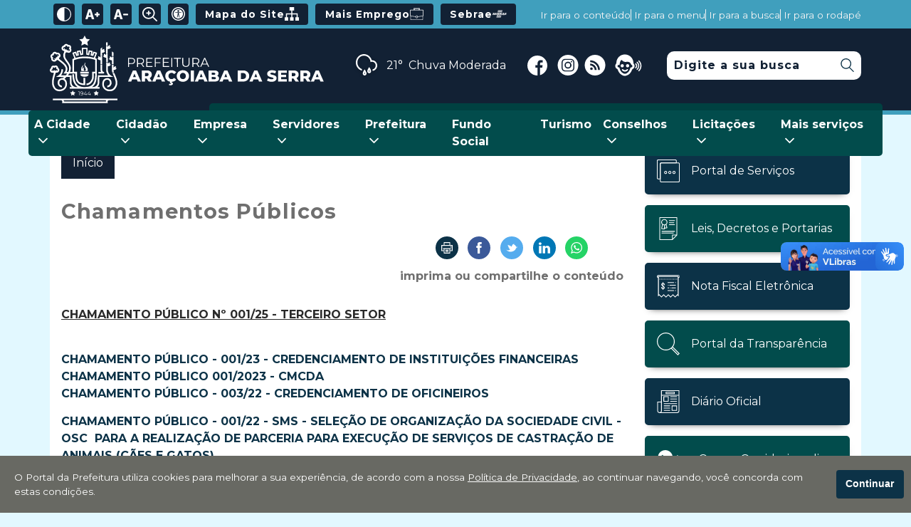

--- FILE ---
content_type: text/html; charset=utf-8
request_url: https://aracoiaba.sp.gov.br/chamamentos-publicos
body_size: 41391
content:


<!DOCTYPE html>
<html lang="pt-br">
<head>
    <meta charset="utf-8" />
    <meta http-equiv="X-UA-Compatible" content="IE=edge">
    <meta name="viewport" content="width=device-width, initial-scale=1.0">
    <meta name="format-detection" content="telephone=no" />

    <title>Chamamentos P&#250;blicos - Prefeitura de Ara&#231;oiaba da Serra</title>
    <meta name="description" content="Site oficial da Prefeitura Municipal de Ara&#231;oiaba da Serra. Servi&#231;os, informa&#231;&#245;es e not&#237;cias da cidade de Ara&#231;oiaba da Serra." />
    <link rel="canonical" href="https://aracoiaba.sp.gov.br/chamamentos-publicos" />
    <meta property="fb:app_id">
    <meta property="og:title" content="Chamamentos P&#250;blicos - Prefeitura de Ara&#231;oiaba da Serra" />
    <meta property="og:description" content="Site oficial da Prefeitura Municipal de Ara&#231;oiaba da Serra. Servi&#231;os, informa&#231;&#245;es e not&#237;cias da cidade de Ara&#231;oiaba da Serra." />
    <meta property="og:type" content="article">
    <meta property="og:image" content="/Arquitetura/Imagens/fotonaodisponivel.jpg" />
    <meta property="og:image:secure_url" content="/Arquitetura/Imagens/fotonaodisponivel.jpg" />
    <meta property="og:image:width" content="615" />
    <meta property="og:image:height" content="300" />
    <meta property="og:image:type" content="image/jpeg">
    <meta property="og:url" content="http://aracoiaba.sp.gov.br/chamamentos-publicos" />
    <meta property="og:locale" content="pt_BR">
    <meta name="twitter:card" content="summary_large_image">
    <meta name="twitter:image" content="/Arquitetura/Imagens/fotonaodisponivel.jpg">

    <link rel="dns-prefetch" href="https://fonts.gstatic.com">
    <link rel="dns-prefetch" href="https://www.google-analytics.com">
    <link rel="dns-prefetch" href="https://yt3.ggpht.com">
    <link rel="dns-prefetch" href="https://i.ytimg.com">
    <link rel="dns-prefetch" href="https://www.youtube.com">

    <link rel="preconnect" href="https://fonts.gstatic.com">
    <link rel="preconnect" href="https://www.google-analytics.com">
    <link rel="preconnect" href="https://yt3.ggpht.com">
    <link rel="preconnect" href="https://i.ytimg.com">
    <link rel="preconnect" href="https://www.youtube.com">

    <link href="/Arquitetura/CSS/main.css?v=638866364107524672" rel="stylesheet" />
    <link rel="stylesheet" href="https://fonts.googleapis.com/css?family=Montserrat:300,400,700|Muli:400,600,800">
    <link rel="icon" type="image/png" href="/Arquitetura/Imagens/favicon.svg" />

        <script async src="https://www.googletagmanager.com/gtag/js?id=G-F1ZL78EQP7"></script>
        <script>
            window.dataLayer = window.dataLayer || [];
            function gtag() { dataLayer.push(arguments); }
            gtag('js', new Date());
            gtag('config', 'G-F1ZL78EQP7');
        </script>
    <script src="/Arquitetura/Javascript/recaptcha.js?v=638596765990951712"></script>
</head>
<body class="site-container">
    


<div class="a11y-container no-print">
    <div class="wrapper">
        <div class="a11y-controls">
            <button type="button" class="a11y-controls__theme" aria-label="Ativar alto contraste">
                <svg xmlns="http://www.w3.org/2000/svg" viewBox="0 0 512 512" width="36px" height="36px"><path d="M256 0C114.509 0 0 114.497 0 256c0 141.491 114.497 256 256 256 141.491 0 256-114.497 256-256C512 114.509 397.503 0 256 0zm15 481.513V30.487C387.26 38.051 482 134.618 482 256c0 121.349-94.685 217.945-211 225.513z"/></svg>
            </button>
            <button type="button" class="a11y-controls__inc-font" aria-label="Aumentar tamanho do texto">
                <svg xmlns="http://www.w3.org/2000/svg" viewBox="0 0 24.966 24.966"><path d="M24.966 12.466v.961a.96.96 0 0 1-.961.961h-1.923v1.923a.96.96 0 0 1-.961.961h-.961a.96.96 0 0 1-.961-.961v-1.923h-1.923a.96.96 0 0 1-.961-.961v-.961a.96.96 0 0 1 .961-.961h1.923V9.582a.96.96 0 0 1 .961-.961h.961a.96.96 0 0 1 .961.961v1.923h1.923a.96.96 0 0 1 .961.961zm-9.694 8.016c.051.206.059.364.026.465-.036.102-.145.156-.331.156h-3.153c-.288 0-.484-.066-.586-.194-.102-.131-.195-.335-.279-.608l-.816-3.028H4.989l-.85 3.104c-.086.276-.195.468-.331.57-.136.102-.322.156-.56.156H.427c-.187 0-.314-.038-.381-.117-.069-.077-.061-.262.025-.557L4.978 4.617c.085-.241.186-.428.305-.559.117-.128.346-.194.687-.194h3.203c.356 0 .588.071.699.209.11.138.207.328.292.569l5.108 15.84zm-5.915-6.093l-1.712-6.35h-.126l-1.74 6.35h3.578z" fill="#030104"/></svg>
            </button>
            <button type="button" class="a11y-controls__dec-font" aria-label="Diminuir tamanho do texto">
                <svg xmlns="http://www.w3.org/2000/svg" viewBox="0 0 24.591 24.591"><path d="M24.591 12.278v.947a.946.946 0 0 1-.947.947h-6.629a.946.946 0 0 1-.947-.947v-.947c0-.524.423-.947.947-.947h6.629c.524 0 .947.423.947.947zm-9.548 7.895c.05.203.058.358.026.458-.035.1-.143.153-.326.153h-3.105c-.284 0-.476-.065-.577-.191-.1-.129-.192-.33-.275-.599l-.804-2.982H4.914l-.838 3.057c-.084.272-.192.461-.326.562-.133.1-.317.153-.551.153H.421c-.184 0-.309-.038-.375-.115-.068-.076-.06-.258.025-.548L4.903 4.547c.083-.238.183-.421.3-.55.116-.126.342-.191.677-.191h3.155c.35 0 .58.07.688.205.108.136.204.323.288.561l5.032 15.601zm-5.826-6.001L7.53 7.918h-.124l-1.714 6.254h3.525z" fill="#030104"/></svg>
            </button>
            <button type="button" class="a11y-controls__zoom" aria-label="Alternar zoom do conteúdo">
                <?xml version="1.0" encoding="UTF-8"?>
<svg xmlns="http://www.w3.org/2000/svg" id="Outline" viewBox="0 0 24 24" width="512" height="512"><path d="M23.707,22.293l-5.969-5.969a10.016,10.016,0,1,0-1.414,1.414l5.969,5.969a1,1,0,0,0,1.414-1.414ZM10,18a8,8,0,1,1,8-8A8.009,8.009,0,0,1,10,18Z"/><path d="M13,9H11V7A1,1,0,0,0,9,7V9H7a1,1,0,0,0,0,2H9v2a1,1,0,0,0,2,0V11h2a1,1,0,0,0,0-2Z"/></svg>

            </button>
            <a class="a11y-controls__a11y" href="/acessibilidade" aria-label="Sobre Acessibilidade" title="Acessibilidade" style="padding: 5px">
                <svg version="1.0" xmlns="http://www.w3.org/2000/svg" width="682.667" height="682.667" viewBox="0 0 512 512"><path d="M232.1 1C155.5 8.5 85.9 50.1 42.8 114.5c-15.6 23.3-30.2 57.2-36.2 84-4.9 21.8-6 32.5-6 57.5s1.1 35.7 6 57.5c8.1 36.2 28.2 76.8 52.2 105.5 24 28.7 51.5 50.3 84.7 66.6 25.5 12.5 48.4 19.6 77.5 24.1 17.7 2.7 53.9 2.4 72.5-.5 28.4-4.5 51.2-11.7 76.4-24.3 50.8-25.2 90.6-65.3 115.7-116.4 12.5-25.5 19.6-48.4 24.1-77.5 2.4-16.1 2.4-53.9 0-70-4.5-29.1-11.6-52-24.1-77.5-25.1-51.1-64.9-91.2-115.7-116.4-25-12.5-48-19.8-75.4-24.1-15-2.4-47.6-3.4-62.4-2zm54.2 39.6c37.5 5.4 70.4 19 100.7 41.7 12.2 9.2 33.5 30.5 42.7 42.7 22.7 30.4 35.8 61.9 41.9 101.2 2.2 13.9 2.2 45.7 0 59.6-6.1 39.3-19.2 70.8-41.9 101.2-9.2 12.2-30.5 33.5-42.7 42.7-30.4 22.7-61.9 35.8-101.2 41.9-13.9 2.2-45.7 2.2-59.6 0-39.3-6.1-70.8-19.2-101.2-41.9-12.2-9.2-33.5-30.5-42.7-42.7-22.7-30.4-35.8-61.9-41.9-101.2-2.2-13.9-2.2-45.7 0-59.6 6.1-39.3 19.2-70.8 41.9-101.2 9.2-12.2 30.5-33.5 42.7-42.7 46.8-35 104.6-49.9 161.3-41.7z"/><path d="M239 79.6c-1.4.2-5.9.9-10 1.5-68.7 9.9-127.6 63.2-144.4 130.8-4.3 17.3-5.1 23.9-5.1 44.1 0 20.2.8 26.8 5.1 44.1 15.3 61.5 65.4 111.7 127.3 127.4 81.4 20.6 165.3-17.9 203-93.2 15-30.1 21-66.8 16.6-101-5.2-39.7-22.1-74-50.4-102.4-26.6-26.5-57.1-42.4-95.6-49.6-7.6-1.4-41.1-2.7-46.5-1.7zm30.4 35.5c6.9 2.5 15 10.1 18.6 17.4 2.2 4.3 2.5 6.3 2.5 15s-.3 10.6-2.5 14.9c-3.9 7.7-9.4 13.2-16.8 16.8-5.9 3-7.6 3.3-15.2 3.3s-9.3-.3-15.2-3.3c-7.4-3.6-12.9-9.1-16.8-16.8-2.2-4.3-2.5-6.2-2.5-14.9s.3-10.7 2.5-15c8.5-17 27.3-24.2 45.4-17.4zm-93.9 77.4c65.3 5.2 103.5 5 168.9-1 20.2-1.8 25.7-.7 27.4 5.8 2.2 8.1-3.5 12.2-19.4 13.6-5.4.6-20.2 1.5-32.9 2.1-27.5 1.3-32.4 2.1-36.4 6.1-4.7 4.7-5.6 11.2-4.2 31.1 2.7 37.9 11.3 80.4 24.1 118.3 2.7 8.2 5 16.7 5 18.8 0 3.4-.4 4-3.5 5.3-4.9 2-9.8 1.8-12.9-.7-5.6-4.4-9.6-15.7-21-59.4-8.9-34.1-9.1-34.5-14.8-34.5-4 0-5.4 2.9-8.8 18.6-6.5 29.7-16 60.6-21.2 69.4-3.7 6.2-6.5 8-12.5 8-3.3 0-4.6-.5-6.2-2.6-2.9-3.7-2.7-6.3 2.4-23.1 6.3-21.1 14.9-55.2 18.4-73.3 5.1-26.2 6.4-37.4 6.5-55.2l.1-16.7-2.9-3c-3.7-3.8-8.5-4.8-27.6-5.5-19.2-.7-53.3-4.3-57.3-6-5.4-2.2-7.2-5.2-6.8-11.2.3-4.9 5.6-7.6 13.6-6.8 2.2.2 12.1 1.1 22 1.9z"/></svg>
            </a>
            <a href="/mapa-do-site" title="Acesse o mapa do site" class="mapa-do-site">
                <span class="hidden">Mapa do Site</span>
                <span><svg xmlns="http://www.w3.org/2000/svg" viewBox="0 0 19 19"><polygon id="sitemap-24" points="17.42 14.25 17.42 8.71 10.29 8.71 10.29 4.75 12.67 4.75 12.67 0 6.33 0 6.33 4.75 8.71 4.75 8.71 8.71 1.58 8.71 1.58 14.25 0 14.25 0 19 4.75 19 4.75 14.25 3.17 14.25 3.17 10.29 8.71 10.29 8.71 14.25 7.13 14.25 7.13 19 11.88 19 11.88 14.25 10.29 14.25 10.29 10.29 15.83 10.29 15.83 14.25 14.25 14.25 14.25 19 19 19 19 14.25 17.42 14.25"/></svg></span>
            </a>
            <a class="a11y-controls__a11y" href="https://aracoiaba.curriculointerativo.com.br/" target="_blank" aria-label="Sobre Curriculo" title="Curriculo Interativo">
                <span>Mais Emprego</span>
                <span><svg height="640" viewBox="0 -24 480 480" width="640" xmlns="http://www.w3.org/2000/svg"><path d="M456 72H352V40c-.027-22.082-17.918-39.973-40-40H168c-22.082.027-39.973 17.918-40 40v32H24C10.746 72 0 82.746 0 96v178.078a24.105 24.105 0 0 0 16 22.586V408c0 13.254 10.746 24 24 24h400c13.254 0 24-10.746 24-24V296.672a24.113 24.113 0 0 0 16-22.594V96c0-13.254-10.746-24-24-24zM144 40c0-13.254 10.746-24 24-24h144c13.254 0 24 10.746 24 24v32h-16V40a8 8 0 0 0-8-8H168a8 8 0 0 0-8 8v32h-16zm160 32H176V48h128zm144 336a8 8 0 0 1-8 8H40a8 8 0 0 1-8-8V299.414l176 24.274V344c0 13.254 10.746 24 24 24h16c13.254 0 24-10.746 24-24v-20.313l176-24.273zm-192-64a8 8 0 0 1-8 8h-16a8 8 0 0 1-8-8v-48a8 8 0 0 1 8-8h16a8 8 0 0 1 8 8zm208-69.922a8 8 0 0 1-6.879 7.93l-2.219.305L272 307.534V296c0-13.254-10.746-24-24-24h-16c-13.254 0-24 10.746-24 24v11.535L22.887 282.008a8.001 8.001 0 0 1-6.887-7.93V96a8 8 0 0 1 8-8h432a8 8 0 0 1 8 8zm0 0"/></svg></span>
            </a>
            <a class="a11y-controls__a11y" href="https://aracoiaba.sp.gov.br/sebrae" target="_blank" aria-label="Sebrae" title="Sebrae">
                <span>Sebrae</span>
                <span><?xml version="1.0" encoding="utf-8"?>
<!-- Generator: Adobe Illustrator 27.0.1, SVG Export Plug-In . SVG Version: 6.00 Build 0)  -->
<svg version="1.1" id="Layer_1" xmlns="http://www.w3.org/2000/svg" xmlns:xlink="http://www.w3.org/1999/xlink" x="0px" y="0px"
	 viewBox="0 0 69 36" style="enable-background:new 0 0 69 36;" xml:space="preserve">
<style type="text/css">
	.st0{fill-rule:evenodd;clip-rule:evenodd;fill:#005EB8;}
</style>
<path class="st0" d="M38.1,14.5l-0.6,2.8h1.2c0.7,0,1.2,0,1.4-0.1c0.6-0.2,1-0.6,1.2-1.3c0-0.1,0.1-0.3,0.1-0.4
	c0-0.4-0.2-0.7-0.7-0.9c-0.3-0.1-0.7-0.1-1.3-0.1H38.1z M49.1,19.5h3.3l-0.5-4.8h-0.1L49.1,19.5z M25.7,19l-0.6,2.7h1.8
	c1.1,0,1.8-0.4,2-1.3c0-0.1,0.1-0.3,0.1-0.4c0-0.7-0.5-1-1.6-1H25.7z M26.7,14.4L26.1,17h1.6c0.6,0,1,0,1.2-0.1
	c0.5-0.2,0.8-0.6,0.9-1.1c0.1-0.4,0-0.8-0.2-1c-0.2-0.2-0.5-0.3-1-0.3H26.7z M21.4,23.9l2.5-11.5h6.5c0.2,0,0.4,0,0.5,0.1
	c0.8,0.1,1.3,0.4,1.7,0.8c0.4,0.4,0.5,0.8,0.5,1.4c0,0.2,0,0.4-0.1,0.6c-0.3,1.3-1.3,2.2-3.1,2.6l0,0c1.6,0.3,2.3,1,2.3,2.2
	c0,0.7-0.2,1.4-0.6,2c-0.4,0.6-1,1.1-1.7,1.4c-0.7,0.3-1.8,0.5-3.4,0.5H21.4z M0.1,20.1h3.3c0,0.2-0.1,0.4-0.1,0.5
	c0,0.8,0.6,1.2,1.7,1.2c1.2,0,1.9-0.4,2-1.3c0-0.1,0-0.2,0-0.3c0-0.4-0.3-0.6-0.8-0.8l-2.7-0.7c-1.6-0.4-2.3-1.2-2.3-2.3
	c0-0.2,0-0.5,0.1-0.7c0.2-1,0.8-1.8,1.7-2.4c1-0.7,2.4-1.1,4-1.1c2.8,0,4.2,0.8,4.2,2.5c0,0.3,0,0.6-0.1,1H7.8
	c0.1-0.2,0.1-0.4,0.1-0.5c0-0.7-0.4-1-1.3-1c-0.5,0-0.9,0.1-1.2,0.3c-0.3,0.2-0.5,0.5-0.6,0.8c0,0.1,0,0.2,0,0.3
	c0,0.4,0.3,0.7,1,0.9l2.1,0.5c0.9,0.2,1.5,0.5,1.9,0.7c0.6,0.4,0.9,0.9,0.9,1.7c0,0.2,0,0.5-0.1,0.8c-0.3,1.2-1,2.1-2.1,2.7
	c-1,0.6-2.4,0.9-3.9,0.9c-2,0-3.4-0.4-4-1.3C0.2,22.2,0,21.7,0,21.1C0,20.8,0,20.5,0.1,20.1z M10.9,23.9l2.5-11.5h9L22,14.6h-5.7
	L15.7,17h5.4l-0.5,2.2h-5.4l-0.5,2.5h5.9l-0.5,2.2L10.9,23.9L10.9,23.9z M57.4,23.9L60,12.4h9l-0.5,2.2h-5.7L62.3,17h5.4l-0.5,2.2
	h-5.4l-0.5,2.5h5.9l-0.5,2.2L57.4,23.9L57.4,23.9z M25.7,3.9h21.8L48.3,0H26.5L25.7,3.9z M24.4,10h21.8L47,6.1H25.2L24.4,10z
	 M20,30.2h21.8l0.8-3.9H20.8L20,30.2z M18.7,36.3h21.8l0.8-3.9H19.5L18.7,36.3z M43.2,23.9l7.3-11.4h4.1l2.2,11.5h-3.8l-0.3-2.3
	h-4.8l-1.3,2.3L43.2,23.9h-3.6c0-0.4,0-1.3,0.2-2.6c0-0.5,0.1-0.8,0.1-0.9c0-0.4-0.1-0.6-0.3-0.7c-0.2-0.1-0.5-0.2-1.1-0.2h-1.4
	l-1,4.5h-3.3l2.5-11.5h5.6c1,0,1.6,0,1.9,0.1c0.8,0.1,1.3,0.4,1.6,0.8c0.3,0.4,0.5,0.8,0.5,1.4c0,0.3,0,0.6-0.1,0.9
	c-0.2,1-0.7,1.7-1.6,2.1c-0.5,0.3-1.2,0.5-2,0.6l0,0.1c0.9,0,1.5,0.2,1.8,0.5c0.3,0.3,0.4,0.7,0.4,1.3c0,0.2,0,0.5-0.1,1
	C43.1,22.5,43.1,23.4,43.2,23.9z"/>
</svg>
</span>
            </a>
        </div>

        <nav class="a11y-menu">
            <a href="#conteudo">Ir para o conteúdo</a>
            <a href="#menu">Ir para o menu</a>
            <a href="#busca">Ir para a busca</a>
            <a href="#rodape">Ir para o rodapé</a>
        </nav>
    </div>
</div>

<header class="site-header">
    <div class="wrapper">
        <div class="logo-conteudo">
            <a class="site-header-brasao" href="/" data-grid="row small-spacing center">
                <img src="/Arquitetura/Imagens/logo-nome.svg" alt="Brasão de Ara&#231;oiaba da Serra" class="site-header-image">
            </a>

            <div class="site-header-clima-tempo-redes-sociais-busca no-print">

                <div class="clima-tempo">
                    <svg width="40" height="40" viewBox="0 0 40 40" fill="none" xmlns="http://www.w3.org/2000/svg">
<g filter="url(#filter0_d_83_95)">
<path fill-rule="evenodd" clip-rule="evenodd" d="M28.5714 27.5257C32.1875 27.1108 35 23.9316 35 20.0715C35 15.9293 31.7617 12.5715 27.7671 12.5715C27.6129 12.5715 27.4599 12.5765 27.3082 12.5864C25.9637 7.6319 21.5739 4 16.366 4C10.0887 4 5 9.27666 5 15.7858C5 21.295 8.6454 25.9213 13.5714 27.2126V24.9756C9.8778 23.7455 7.14286 20.1419 7.14286 15.7858C7.14286 10.3862 11.3448 6.14286 16.366 6.14286C20.6256 6.14286 24.2955 9.19649 25.311 13.4191L25.3142 13.4178C25.4575 14.0036 25.549 14.6111 25.583 15.2345C26.2506 14.8999 26.9934 14.7143 27.7671 14.7143C30.5057 14.7143 32.8571 17.0389 32.8571 20.0715C32.8571 22.8021 30.9505 24.9588 28.5714 25.3611V27.5257ZM17.3237 31.8595C17.5831 31.8595 17.8595 31.6345 17.8594 31.2744C17.8594 31.0772 17.7917 30.7068 17.5823 30.1609C17.4989 29.9432 17.4014 29.7192 17.294 29.4934C16.9735 30.1898 16.7873 30.8155 16.7875 31.2744C16.7876 31.6345 17.0642 31.8595 17.3237 31.8595ZM16.0275 27.3114C16.6817 26.211 17.3216 25.4286 17.3216 25.4286C17.3216 25.4286 17.932 26.238 18.5702 27.3334C19.2693 28.5333 20.0019 30.0764 20.0022 31.2744C20.0027 32.781 18.8037 34.0024 17.3243 34.0024C15.8448 34.0024 14.6451 32.781 14.6447 31.2744C14.6443 29.9597 15.3436 28.4618 16.0275 27.3114ZM24.288 28.0601C24.2881 28.4202 24.0116 28.6452 23.7522 28.6452C23.4927 28.6452 23.2162 28.4202 23.2161 28.0601C23.2159 27.6012 23.4021 26.9755 23.7226 26.2791C23.8299 26.5049 23.9274 26.7289 24.0109 26.9466C24.2202 27.4925 24.288 27.8629 24.288 28.0601ZM23.7502 22.2143C23.7502 22.2143 23.1102 22.9967 22.456 24.0971C21.7721 25.2475 21.0728 26.7454 21.0732 28.0601C21.0737 29.5667 22.2734 30.7881 23.7529 30.7881C25.2323 30.7881 26.4312 29.5667 26.4308 28.0601C26.4305 26.8621 25.6979 25.319 24.9988 24.1191C24.3606 23.0237 23.7502 22.2143 23.7502 22.2143Z" fill="white"/>
</g>
<defs>
<filter id="filter0_d_83_95" x="0.714278" y="0.785709" width="38.5714" height="38.5739" filterUnits="userSpaceOnUse" color-interpolation-filters="sRGB">
<feFlood flood-opacity="0" result="BackgroundImageFix"/>
<feColorMatrix in="SourceAlpha" type="matrix" values="0 0 0 0 0 0 0 0 0 0 0 0 0 0 0 0 0 0 127 0" result="hardAlpha"/>
<feOffset dy="1.07143"/>
<feGaussianBlur stdDeviation="2.14286"/>
<feComposite in2="hardAlpha" operator="out"/>
<feColorMatrix type="matrix" values="0 0 0 0 0 0 0 0 0 0 0 0 0 0 0 0 0 0 0.25 0"/>
<feBlend mode="normal" in2="BackgroundImageFix" result="effect1_dropShadow_83_95"/>
<feBlend mode="normal" in="SourceGraphic" in2="effect1_dropShadow_83_95" result="shape"/>
</filter>
</defs>
</svg>

                    <span>21&#176;</span>
                    <span>Chuva Moderada</span>
                </div>



                <ul class="redes-sociais">

                            <li>
                                <a class="facebook" href="https://www.facebook.com/prefaracoiaba" title="Página no Facebook" target="_blank" class="social-link icon facebook">
                                    <svg xmlns="http://www.w3.org/2000/svg" fill="none" viewBox="0 0 30 30"><path fill="#1F24A4" d="M30 15c0-8.285-6.715-15-15-15S0 6.715 0 15s6.715 15 15 15c.088 0 .176 0 .264-.006V18.322H12.04v-3.756h3.223v-2.765c0-3.205 1.957-4.951 4.816-4.951 1.371 0 2.549.1 2.889.146v3.352H21c-1.553 0-1.857.738-1.857 1.822v2.39h3.72l-.486 3.756h-3.234V29.42C25.413 27.62 30 21.85 30 15Z"/></svg>
                                </a>
                            </li>
                            <li>
                                <a class="instagram" href="https://instagram.com/prefaracoiaba" title="Página no Instagram" target="_blank" aria-label="Perfil do Instagram" class="social-link icon instagram">
                                    <svg xmlns="http://www.w3.org/2000/svg" fill="none" viewBox="0 0 31 30"><path fill="#B5058E" d="M15.545 18.182a3.182 3.182 0 1 0 0-6.364 3.182 3.182 0 0 0 0 6.364Z"/><path fill="#B5058E" d="M15.545 0c-8.284 0-15 6.716-15 15 0 8.284 6.716 15 15 15 8.285 0 15-6.716 15-15 0-8.284-6.715-15-15-15Zm9.268 18.812c-.072 1.426-.473 2.833-1.512 3.861-1.05 1.038-2.462 1.425-3.902 1.496h-7.707c-1.44-.071-2.853-.458-3.902-1.496-1.04-1.028-1.44-2.434-1.512-3.86v-7.625c.072-1.426.473-2.833 1.512-3.861 1.05-1.038 2.462-1.425 3.902-1.496H19.4c1.44.071 2.852.458 3.902 1.496 1.04 1.028 1.44 2.435 1.512 3.86v7.625Z"/><path fill="#B5058E" d="M19.39 7.313c-1.916-.054-5.75-.054-7.667 0-.997.027-2.127.279-2.837 1.048-.739.8-1.017 1.765-1.046 2.845-.05 1.896 0 7.588 0 7.588.033 1.08.307 2.046 1.046 2.845.71.77 1.84 1.02 2.837 1.048 1.916.054 5.75.054 7.667 0 .997-.027 2.127-.279 2.837-1.048.738-.8 1.017-1.765 1.046-2.845v-7.588c-.029-1.08-.308-2.046-1.046-2.845-.71-.77-1.84-1.02-2.837-1.048ZM15.556 20.05a4.936 4.936 0 0 1-2.768-.85 5.037 5.037 0 0 1-1.836-2.267 5.114 5.114 0 0 1-.283-2.918c.192-.98.667-1.88 1.364-2.586a4.963 4.963 0 0 1 2.551-1.382 4.922 4.922 0 0 1 2.88.287 4.999 4.999 0 0 1 2.236 1.86 5.103 5.103 0 0 1-.62 6.377 4.95 4.95 0 0 1-3.524 1.48Zm5.005-9.058a.988.988 0 0 1-.554-.17 1.022 1.022 0 0 1-.15-1.554.993.993 0 0 1 1.085-.22 1 1 0 0 1 .448.373 1.02 1.02 0 0 1-.448 1.494.985.985 0 0 1-.381.077Z"/></svg>
                                </a>
                            </li>
                            <li>
                                <a class="rss" href="https://ecrie20.com.br/aracoiaba.sp.gov.br/feed.xml" target="_blank" class="social-link icon instagram" title="Feed de notícias da Prefeitura de Araçoiaba da Serra">
                                    <svg xmlns="http://www.w3.org/2000/svg" fill="none" viewBox="0 0 31 30"><path fill="#fff" fill-rule="evenodd" d="M15.545 0c8.285 0 15 6.716 15 15 0 8.284-6.715 15-15 15-8.284 0-15-6.716-15-15 0-8.284 6.716-15 15-15Zm-5.192 18.302c-1.04 0-1.885.848-1.885 1.88a1.88 1.88 0 0 0 1.885 1.878 1.88 1.88 0 0 0 1.887-1.877c0-1.033-.844-1.88-1.887-1.88Zm-1.883-5.57v2.713a6.57 6.57 0 0 1 4.678 1.942 6.588 6.588 0 0 1 1.94 4.69h2.724c0-5.152-4.193-9.345-9.342-9.345Zm.003-4.81v2.714c6.301 0 11.428 5.133 11.428 11.44l2.722.001c0-7.803-6.349-14.154-14.15-14.154Z" clip-rule="evenodd"/></svg>
                                </a>

                            </li>






                        <li>
                            <a class="eouve" href="https://aracoiabadaserra.eouve.com.br/" title="eOuve" target="_blank" aria-label="eOuve" class="social-link icon instagram">
                                <svg xmlns="http://www.w3.org/2000/svg" fill="none" viewBox="0 0 53 45"><g fill="#fff" filter="url(#a)"><path d="M21.107 32.37c-1.779.024-3.154-.64-4.316-1.802-.498-.521-.83-1.114-.19-1.755.57-.569 1.115-.26 1.66.167 2.134 1.73 3.605 1.73 5.739-.072.522-.45 1.044-.616 1.541-.095.475.498.404 1.091-.047 1.59-1.21 1.327-2.703 2.015-4.387 1.968Zm-4.174-11.454a2.506 2.506 0 0 1 2.442 2.538c-.023 1.352-1.185 2.49-2.513 2.49-1.376 0-2.538-1.21-2.49-2.609.023-1.375 1.185-2.442 2.56-2.419Zm10.743 2.444c.023 1.35-1.067 2.513-2.42 2.56-1.375.048-2.584-1.114-2.584-2.513 0-1.352 1.114-2.467 2.49-2.49 1.352-.024 2.49 1.09 2.514 2.442Z"/><path fill-rule="evenodd" d="M34.292 19.09C34.15 11.786 28.27 6 20.988 6c-7.422 0-13.09 5.573-13.28 13.067 0 .498-.095.877-.427 1.28-2.229 2.704-1.47 6.38 1.66 8.016.593.308.878.664 1.067 1.28.783 2.562 2.182 4.743 4.198 6.475 2.466 2.134 5.265 3.462 8.585 2.632 4.766-1.186 7.588-4.458 9.177-8.917.261-.711.593-1.162 1.305-1.494 2.893-1.399 3.675-5.217 1.612-7.66-.427-.498-.593-.972-.593-1.588Zm4.103 8.135c1.067-.996 1.684-2.182 1.612-3.558 0-1.588-.593-2.964-1.588-3.77-.404-.332-.783-.546-1.234-.095-.403.403-.403.806-.07 1.257 1.588 2.253 1.588 2.774 0 4.98-.333.45-.357.854.047 1.257.45.474.853.284 1.233-.071Zm4.885-3.676c0-2.348-.996-4.6-2.75-6.166a.861.861 0 0 0-1.21.071.85.85 0 0 0-.214.57c0 .236.095.474.285.64a6.565 6.565 0 0 1 2.182 4.885 6.574 6.574 0 0 1-2.182 4.885.86.86 0 0 0-.071 1.21.86.86 0 0 0 1.21.07 8.268 8.268 0 0 0 2.75-6.165Zm3.415 0c0 3.107-1.233 6-3.439 8.181a.83.83 0 0 1-1.185 0 .859.859 0 0 1 0-1.209 9.758 9.758 0 0 0 2.916-6.972c0-2.656-1.02-5.122-2.916-6.972a.903.903 0 0 1-.261-.617.82.82 0 0 1 .237-.593.859.859 0 0 1 1.21 0 11.33 11.33 0 0 1 3.438 8.182Zm-33.058-6.071c-.617 1.589-.807 3.272-.973 5.027-.26-.07-.474-.142-.687-.213-1.068-.427-1.732-.166-2.182.83-.617 1.447.024 2.609 1.66 2.798.854.095 1.162.356 1.328 1.233.617 3.297 2.324 5.905 5.217 7.684 1.992 1.233 4.008 1.233 6.024 0 2.822-1.731 4.482-4.292 5.217-7.446.19-.854.403-1.4 1.447-1.4.995 0 1.707-.64 1.897-1.66.19-1.043-.238-1.778-1.162-2.229-.332-.166-.57-.38-.712-.735-1.328-3.32-3.818-4.53-7.28-3.96a3.63 3.63 0 0 1-.475.052 7.01 7.01 0 0 0-.237.019c-2.229.19-4.126-.45-5.715-2.04-1.28-1.28-1.423-1.256-2.466.238-.38.569-.664 1.185-.901 1.802Z" clip-rule="evenodd"/></g><defs><filter id="a" width="52.695" height="45" x="0" y="0" color-interpolation-filters="sRGB" filterUnits="userSpaceOnUse"><feFlood flood-opacity="0" result="BackgroundImageFix"/><feColorMatrix in="SourceAlpha" result="hardAlpha" values="0 0 0 0 0 0 0 0 0 0 0 0 0 0 0 0 0 0 127 0"/><feMorphology in="SourceAlpha" radius="4" result="effect1_dropShadow_1_2949"/><feOffset/><feGaussianBlur stdDeviation="5"/><feComposite in2="hardAlpha" operator="out"/><feColorMatrix values="0 0 0 0 0 0 0 0 0 0 0 0 0 0 0 0 0 0 0.25 0"/><feBlend in2="BackgroundImageFix" result="effect1_dropShadow_1_2949"/><feBlend in="SourceGraphic" in2="effect1_dropShadow_1_2949" result="shape"/></filter></defs></svg>
                            </a>
                        </li>

                </ul>

                <div class="search" id="search-principal">
                    <form method="post" id="search-form" class="search-box" action="/pesquisar">
                        <input id="busca" type="search" name="q" value=""
                               placeholder="Digite a sua busca" required=""
                               minlength="3" maxlength="20"
                               title="">

                        <div id="recaptchaSearch" class="g-recaptcha" hidden></div>

                        <button type="submit" aria-label="Pesquisar" tabindex="-1" aria-hidden="true">
                            <svg xmlns="http://www.w3.org/2000/svg" viewBox="0 0 483.083 483.083"><path d="M195.039 0C91.339 0 7.189 84.433 7.189 187.85c0 103.417 84.15 187.85 187.85 187.85 42.217 0 81.034-13.882 112.484-37.399l139.682 139.682c3.4 3.4 7.65 5.1 11.9 5.1s8.784-1.7 11.9-5.1c6.518-6.517 6.518-17.282 0-24.082L332.74 315.35c30.883-33.434 50.15-78.2 50.15-127.5C382.89 84.432 298.74 0 195.04 0zm0 34c84.717 0 153.852 68.85 153.852 153.85S280.039 341.7 195.039 341.7s-153.85-69.133-153.85-153.85S110.04 34 195.04 34z"/></svg>
                        </button>
                        <span class="loader loader-mini" hidden></span>
                    </form>
                </div>
            </div>
        </div>
        <div id="nav-topo">
                    <nav class="site-nav no-print" id="menu">
            <button class="menu-icon" aria-haspopup="true" aria-expanded="false" aria-controls="site-nav-trigger" aria-label="Abrir o menu principal" data-group-name="site-nav">
                <span></span><span></span><span></span>
            </button>

            <div class="trigger" id="site-nav-trigger">
                <ul class="site-nav__list">
                                <li class="site-nav__item dropdown__container">
                                    <a class="site-nav__link dropdown__main-button"
                                       href="/a-cidade"
                                       title="A Cidade"
                                       aria-haspopup="true"
                                       aria-expanded="false"
                                       aria-controls="ddl-8811"
                                       data-group-name="navbar-submenu">
                                        <span>
                                            A Cidade
                                        </span>
                                        <span class="dropdown__main-button__icon">
                                            <?xml version="1.0" encoding="iso-8859-1"?>
<!-- Generator: Adobe Illustrator 16.0.0, SVG Export Plug-In . SVG Version: 6.00 Build 0)  -->
<!DOCTYPE svg PUBLIC "-//W3C//DTD SVG 1.1//EN" "http://www.w3.org/Graphics/SVG/1.1/DTD/svg11.dtd">
<svg version="1.1" id="Capa_1" xmlns="http://www.w3.org/2000/svg" xmlns:xlink="http://www.w3.org/1999/xlink" x="0px" y="0px"
	 width="284.929px" height="284.929px" viewBox="0 0 284.929 284.929" style="enable-background:new 0 0 284.929 284.929;"
	 xml:space="preserve">
<g>
	<path d="M282.082,76.511l-14.274-14.273c-1.902-1.906-4.093-2.856-6.57-2.856c-2.471,0-4.661,0.95-6.563,2.856L142.466,174.441
		L30.262,62.241c-1.903-1.906-4.093-2.856-6.567-2.856c-2.475,0-4.665,0.95-6.567,2.856L2.856,76.515C0.95,78.417,0,80.607,0,83.082
		c0,2.473,0.953,4.663,2.856,6.565l133.043,133.046c1.902,1.903,4.093,2.854,6.567,2.854s4.661-0.951,6.562-2.854L282.082,89.647
		c1.902-1.903,2.847-4.093,2.847-6.565C284.929,80.607,283.984,78.417,282.082,76.511z"/>
</g>
<g>
</g>
<g>
</g>
<g>
</g>
<g>
</g>
<g>
</g>
<g>
</g>
<g>
</g>
<g>
</g>
<g>
</g>
<g>
</g>
<g>
</g>
<g>
</g>
<g>
</g>
<g>
</g>
<g>
</g>
</svg>

                                        </span>
                                    </a>
                                    <ul class="dropdown__list" id="ddl-8811">
                                                    <li class="dropdown__item">
                                                        <a class="dropdown__link" href="/a-cidade/historia" title="Hist&#243;ria">
                                                            Hist&#243;ria
                                                        </a>
                                                    </li>
                                                    <li class="dropdown__item">
                                                        <a class="dropdown__link" href="/a-cidade/simbolos" title="S&#237;mbolos">
                                                            S&#237;mbolos
                                                        </a>
                                                    </li>
                                                    <li class="dropdown__item">
                                                        <a class="dropdown__link" href="/a-cidade/dados-do-municipio" title="Dados do Munic&#237;pio">
                                                            Dados do Munic&#237;pio
                                                        </a>
                                                    </li>
                                                    <li class="dropdown__item">
                                                        <a class="dropdown__link" href="/a-cidade/hino" title="Hino">
                                                            Hino
                                                        </a>
                                                    </li>
                                    </ul>
                                </li>
                                <li class="site-nav__item dropdown__container">
                                    <a class="site-nav__link dropdown__main-button"
                                       href="/cidadao"
                                       title="Cidad&#227;o"
                                       aria-haspopup="true"
                                       aria-expanded="false"
                                       aria-controls="ddl-7593"
                                       data-group-name="navbar-submenu">
                                        <span>
                                            Cidad&#227;o
                                        </span>
                                        <span class="dropdown__main-button__icon">
                                            <?xml version="1.0" encoding="iso-8859-1"?>
<!-- Generator: Adobe Illustrator 16.0.0, SVG Export Plug-In . SVG Version: 6.00 Build 0)  -->
<!DOCTYPE svg PUBLIC "-//W3C//DTD SVG 1.1//EN" "http://www.w3.org/Graphics/SVG/1.1/DTD/svg11.dtd">
<svg version="1.1" id="Capa_1" xmlns="http://www.w3.org/2000/svg" xmlns:xlink="http://www.w3.org/1999/xlink" x="0px" y="0px"
	 width="284.929px" height="284.929px" viewBox="0 0 284.929 284.929" style="enable-background:new 0 0 284.929 284.929;"
	 xml:space="preserve">
<g>
	<path d="M282.082,76.511l-14.274-14.273c-1.902-1.906-4.093-2.856-6.57-2.856c-2.471,0-4.661,0.95-6.563,2.856L142.466,174.441
		L30.262,62.241c-1.903-1.906-4.093-2.856-6.567-2.856c-2.475,0-4.665,0.95-6.567,2.856L2.856,76.515C0.95,78.417,0,80.607,0,83.082
		c0,2.473,0.953,4.663,2.856,6.565l133.043,133.046c1.902,1.903,4.093,2.854,6.567,2.854s4.661-0.951,6.562-2.854L282.082,89.647
		c1.902-1.903,2.847-4.093,2.847-6.565C284.929,80.607,283.984,78.417,282.082,76.511z"/>
</g>
<g>
</g>
<g>
</g>
<g>
</g>
<g>
</g>
<g>
</g>
<g>
</g>
<g>
</g>
<g>
</g>
<g>
</g>
<g>
</g>
<g>
</g>
<g>
</g>
<g>
</g>
<g>
</g>
<g>
</g>
</svg>

                                        </span>
                                    </a>
                                    <ul class="dropdown__list" id="ddl-7593">
                                                    <li class="dropdown__item">
                                                        <a class="dropdown__link" href="https://pmaracoiabadaserra.com.br:8443/servicosweb/home.jsf" target="_blank" title="Portal de Servi&#231;os">
                                                            Portal de Servi&#231;os
                                                        </a>
                                                    </li>
                                                    <li class="dropdown__item">
                                                        <a class="dropdown__link" href="http://189.57.151.122:8078/sseweb/" target="_blank" title="Acompanhamento de Processos">
                                                            Acompanhamento de Processos
                                                        </a>
                                                    </li>
                                                    <li class="dropdown__item">
                                                        <a class="dropdown__link" href="/cidadao/concursos-e-seletivas" title="Concursos e Seletivas">
                                                            Concursos e Seletivas
                                                        </a>
                                                    </li>
                                                    <li class="dropdown__item">
                                                        <a class="dropdown__link" href="https://aracoiaba.sp.gov.br/servico-ao-cidadao/horarios-de-onibus" title="Hor&#225;rios e Rotas">
                                                            Hor&#225;rios e Rotas
                                                        </a>
                                                    </li>
                                                    <li class="dropdown__item">
                                                        <a class="dropdown__link" href="http://aracoiabadaserra.eouve.com.br/" target="_blank" title="Ouvidoria">
                                                            Ouvidoria
                                                        </a>
                                                    </li>
                                                    <li class="dropdown__item">
                                                        <a class="dropdown__link" href="https://aracoiabadaserra.flowdocs.com.br/" target="_blank" title="Prefeitura Sem Papel">
                                                            Prefeitura Sem Papel
                                                        </a>
                                                    </li>
                                                    <li class="dropdown__item">
                                                        <a class="dropdown__link" href="https://pmaracoiabadaserra.com.br:8443/servicosweb/home.jsf" target="_blank" title="Carn&#234; digital IPTU/ISS">
                                                            Carn&#234; digital IPTU/ISS
                                                        </a>
                                                    </li>
                                                    <li class="dropdown__item">
                                                        <a class="dropdown__link" href="https://aracoiabadaserra-alvara.geopixel.com.br/alvara_aracoiaba/login.html" target="_blank" title="Aprova&#231;&#227;o Digital">
                                                            Aprova&#231;&#227;o Digital
                                                        </a>
                                                    </li>
                                                    <li class="dropdown__item">
                                                        <a class="dropdown__link" href="/cidadao/tabela-de-ceps" title="Tabela de CEPs">
                                                            Tabela de CEPs
                                                        </a>
                                                    </li>
                                    </ul>
                                </li>
                                <li class="site-nav__item dropdown__container">
                                    <a class="site-nav__link dropdown__main-button"
                                       href="/empresa"
                                       title="Empresa"
                                       aria-haspopup="true"
                                       aria-expanded="false"
                                       aria-controls="ddl-7596"
                                       data-group-name="navbar-submenu">
                                        <span>
                                            Empresa
                                        </span>
                                        <span class="dropdown__main-button__icon">
                                            <?xml version="1.0" encoding="iso-8859-1"?>
<!-- Generator: Adobe Illustrator 16.0.0, SVG Export Plug-In . SVG Version: 6.00 Build 0)  -->
<!DOCTYPE svg PUBLIC "-//W3C//DTD SVG 1.1//EN" "http://www.w3.org/Graphics/SVG/1.1/DTD/svg11.dtd">
<svg version="1.1" id="Capa_1" xmlns="http://www.w3.org/2000/svg" xmlns:xlink="http://www.w3.org/1999/xlink" x="0px" y="0px"
	 width="284.929px" height="284.929px" viewBox="0 0 284.929 284.929" style="enable-background:new 0 0 284.929 284.929;"
	 xml:space="preserve">
<g>
	<path d="M282.082,76.511l-14.274-14.273c-1.902-1.906-4.093-2.856-6.57-2.856c-2.471,0-4.661,0.95-6.563,2.856L142.466,174.441
		L30.262,62.241c-1.903-1.906-4.093-2.856-6.567-2.856c-2.475,0-4.665,0.95-6.567,2.856L2.856,76.515C0.95,78.417,0,80.607,0,83.082
		c0,2.473,0.953,4.663,2.856,6.565l133.043,133.046c1.902,1.903,4.093,2.854,6.567,2.854s4.661-0.951,6.562-2.854L282.082,89.647
		c1.902-1.903,2.847-4.093,2.847-6.565C284.929,80.607,283.984,78.417,282.082,76.511z"/>
</g>
<g>
</g>
<g>
</g>
<g>
</g>
<g>
</g>
<g>
</g>
<g>
</g>
<g>
</g>
<g>
</g>
<g>
</g>
<g>
</g>
<g>
</g>
<g>
</g>
<g>
</g>
<g>
</g>
<g>
</g>
</svg>

                                        </span>
                                    </a>
                                    <ul class="dropdown__list" id="ddl-7596">
                                                    <li class="dropdown__item">
                                                        <a class="dropdown__link" href="https://pmaracoiabadaserra.com.br:8443/servicosweb/home.jsf" target="_blank" title="Portal de Servi&#231;os">
                                                            Portal de Servi&#231;os
                                                        </a>
                                                    </li>
                                                    <li class="dropdown__item">
                                                        <a class="dropdown__link" href="https://pmaracoiabadaserra.com.br:8443/issweb/home.jsf" target="_blank" title="Nota Fiscal Eletr&#244;nica">
                                                            Nota Fiscal Eletr&#244;nica
                                                        </a>
                                                    </li>
                                                    <li class="dropdown__item">
                                                        <a class="dropdown__link" href="http://189.57.151.122:8078/sseweb/" target="_blank" title="Acompanhamento de Processos">
                                                            Acompanhamento de Processos
                                                        </a>
                                                    </li>
                                                    <li class="dropdown__item">
                                                        <a class="dropdown__link" href="http://189.57.151.122:8079/comprasedital/" target="_blank" title="Licita&#231;&#245;es">
                                                            Licita&#231;&#245;es
                                                        </a>
                                                    </li>
                                                    <li class="dropdown__item">
                                                        <a class="dropdown__link" href="/chamamentos-publicos" title="Chamamentos P&#250;blicos">
                                                            Chamamentos P&#250;blicos
                                                        </a>
                                                    </li>
                                                    <li class="dropdown__item">
                                                        <a class="dropdown__link" href="/chamadas-publicas" title="Chamada P&#250;blica">
                                                            Chamada P&#250;blica
                                                        </a>
                                                    </li>
                                                    <li class="dropdown__item">
                                                        <a class="dropdown__link" href="https://aracoiabadaserra.flowdocs.com.br/" target="_blank" title="Prefeitura Sem Papel">
                                                            Prefeitura Sem Papel
                                                        </a>
                                                    </li>
                                                    <li class="dropdown__item">
                                                        <a class="dropdown__link" href="http://189.57.151.122:8074/sts/" target="_blank" title="Terceiro Setor">
                                                            Terceiro Setor
                                                        </a>
                                                    </li>
                                                    <li class="dropdown__item">
                                                        <a class="dropdown__link" href="/empresa/pre-qualificacao" title="Pr&#233;-Qualifica&#231;&#227;o">
                                                            Pr&#233;-Qualifica&#231;&#227;o
                                                        </a>
                                                    </li>
                                    </ul>
                                </li>
                                <li class="site-nav__item dropdown__container">
                                    <a class="site-nav__link dropdown__main-button"
                                       href="/servidores"
                                       title="Servidores"
                                       aria-haspopup="true"
                                       aria-expanded="false"
                                       aria-controls="ddl-7603"
                                       data-group-name="navbar-submenu">
                                        <span>
                                            Servidores
                                        </span>
                                        <span class="dropdown__main-button__icon">
                                            <?xml version="1.0" encoding="iso-8859-1"?>
<!-- Generator: Adobe Illustrator 16.0.0, SVG Export Plug-In . SVG Version: 6.00 Build 0)  -->
<!DOCTYPE svg PUBLIC "-//W3C//DTD SVG 1.1//EN" "http://www.w3.org/Graphics/SVG/1.1/DTD/svg11.dtd">
<svg version="1.1" id="Capa_1" xmlns="http://www.w3.org/2000/svg" xmlns:xlink="http://www.w3.org/1999/xlink" x="0px" y="0px"
	 width="284.929px" height="284.929px" viewBox="0 0 284.929 284.929" style="enable-background:new 0 0 284.929 284.929;"
	 xml:space="preserve">
<g>
	<path d="M282.082,76.511l-14.274-14.273c-1.902-1.906-4.093-2.856-6.57-2.856c-2.471,0-4.661,0.95-6.563,2.856L142.466,174.441
		L30.262,62.241c-1.903-1.906-4.093-2.856-6.567-2.856c-2.475,0-4.665,0.95-6.567,2.856L2.856,76.515C0.95,78.417,0,80.607,0,83.082
		c0,2.473,0.953,4.663,2.856,6.565l133.043,133.046c1.902,1.903,4.093,2.854,6.567,2.854s4.661-0.951,6.562-2.854L282.082,89.647
		c1.902-1.903,2.847-4.093,2.847-6.565C284.929,80.607,283.984,78.417,282.082,76.511z"/>
</g>
<g>
</g>
<g>
</g>
<g>
</g>
<g>
</g>
<g>
</g>
<g>
</g>
<g>
</g>
<g>
</g>
<g>
</g>
<g>
</g>
<g>
</g>
<g>
</g>
<g>
</g>
<g>
</g>
<g>
</g>
</svg>

                                        </span>
                                    </a>
                                    <ul class="dropdown__list" id="ddl-7603">
                                                    <li class="dropdown__item">
                                                        <a class="dropdown__link" href="http://189.57.151.122:8080/sipweb/trabalhador/login/login.xhtml" target="_blank" title="Holerite">
                                                            Holerite
                                                        </a>
                                                    </li>
                                                    <li class="dropdown__item">
                                                        <a class="dropdown__link" href="https://webmail-seguro.com.br/aracoiaba.sp.gov.br/?_task=mail&amp;_mbox=INBOX" target="_blank" title="Webmail">
                                                            Webmail
                                                        </a>
                                                    </li>
                                                    <li class="dropdown__item">
                                                        <a class="dropdown__link" href="https://centraldofuncionario.com.br/46927" target="_blank" title="Ponto Eletr&#244;nico">
                                                            Ponto Eletr&#244;nico
                                                        </a>
                                                    </li>
                                                    <li class="dropdown__item">
                                                        <a class="dropdown__link" href="http://189.57.151.122:8078/sse_protocolo/" target="_blank" title="Protocolo Web">
                                                            Protocolo Web
                                                        </a>
                                                    </li>
                                                    <li class="dropdown__item">
                                                        <a class="dropdown__link" href="http://189.57.151.122:8079/scpi9" target="_blank" title="Compras Web">
                                                            Compras Web
                                                        </a>
                                                    </li>
                                                    <li class="dropdown__item">
                                                        <a class="dropdown__link" href="https://aracoiabadaserra.flowdocs.com.br/" target="_blank" title="Prefeitura Sem Papel">
                                                            Prefeitura Sem Papel
                                                        </a>
                                                    </li>
                                                    <li class="dropdown__item">
                                                        <a class="dropdown__link" href="https://ecrie.com.br/sistema/conteudos/arquivo/a_92_0_1_19052023143603.pdf" target="_blank" title="Manual - Procedimentos Administrativos">
                                                            Manual - Procedimentos Administrativos
                                                        </a>
                                                    </li>
                                    </ul>
                                </li>
                                <li class="site-nav__item dropdown__container">
                                    <a class="site-nav__link dropdown__main-button"
                                       href="/prefeitura"
                                       title="Prefeitura"
                                       aria-haspopup="true"
                                       aria-expanded="false"
                                       aria-controls="ddl-7609"
                                       data-group-name="navbar-submenu">
                                        <span>
                                            Prefeitura
                                        </span>
                                        <span class="dropdown__main-button__icon">
                                            <?xml version="1.0" encoding="iso-8859-1"?>
<!-- Generator: Adobe Illustrator 16.0.0, SVG Export Plug-In . SVG Version: 6.00 Build 0)  -->
<!DOCTYPE svg PUBLIC "-//W3C//DTD SVG 1.1//EN" "http://www.w3.org/Graphics/SVG/1.1/DTD/svg11.dtd">
<svg version="1.1" id="Capa_1" xmlns="http://www.w3.org/2000/svg" xmlns:xlink="http://www.w3.org/1999/xlink" x="0px" y="0px"
	 width="284.929px" height="284.929px" viewBox="0 0 284.929 284.929" style="enable-background:new 0 0 284.929 284.929;"
	 xml:space="preserve">
<g>
	<path d="M282.082,76.511l-14.274-14.273c-1.902-1.906-4.093-2.856-6.57-2.856c-2.471,0-4.661,0.95-6.563,2.856L142.466,174.441
		L30.262,62.241c-1.903-1.906-4.093-2.856-6.567-2.856c-2.475,0-4.665,0.95-6.567,2.856L2.856,76.515C0.95,78.417,0,80.607,0,83.082
		c0,2.473,0.953,4.663,2.856,6.565l133.043,133.046c1.902,1.903,4.093,2.854,6.567,2.854s4.661-0.951,6.562-2.854L282.082,89.647
		c1.902-1.903,2.847-4.093,2.847-6.565C284.929,80.607,283.984,78.417,282.082,76.511z"/>
</g>
<g>
</g>
<g>
</g>
<g>
</g>
<g>
</g>
<g>
</g>
<g>
</g>
<g>
</g>
<g>
</g>
<g>
</g>
<g>
</g>
<g>
</g>
<g>
</g>
<g>
</g>
<g>
</g>
<g>
</g>
</svg>

                                        </span>
                                    </a>
                                    <ul class="dropdown__list" id="ddl-7609">
                                                    <li class="dropdown__item">
                                                        <a class="dropdown__link" href="/prefeitura/gabinete-do-prefeito" title="Gabinete do Prefeito">
                                                            Gabinete do Prefeito
                                                        </a>
                                                    </li>
                                                    <li class="dropdown__item">
                                                        <a class="dropdown__link" href="/secretarias-municipais" title="Secretarias Municipais ">
                                                            Secretarias Municipais 
                                                        </a>
                                                    </li>
                                                    <li class="dropdown__item">
                                                        <a class="dropdown__link" href="https://aracoiaba.sp.gov.br/diariooficial" title="Di&#225;rio Oficial">
                                                            Di&#225;rio Oficial
                                                        </a>
                                                    </li>
                                    </ul>
                                </li>
                                <li class="site-nav__item">
                                    <a class="site-nav__link" href="/fundo-social">
                                        Fundo Social
                                    </a>
                                </li>
                                <li class="site-nav__item">
                                    <a class="site-nav__link" href="/turismo">
                                        Turismo
                                    </a>
                                </li>
                                <li class="site-nav__item dropdown__container">
                                    <a class="site-nav__link dropdown__main-button"
                                       href="/conselhos"
                                       title="Conselhos"
                                       aria-haspopup="true"
                                       aria-expanded="false"
                                       aria-controls="ddl-34141"
                                       data-group-name="navbar-submenu">
                                        <span>
                                            Conselhos
                                        </span>
                                        <span class="dropdown__main-button__icon">
                                            <?xml version="1.0" encoding="iso-8859-1"?>
<!-- Generator: Adobe Illustrator 16.0.0, SVG Export Plug-In . SVG Version: 6.00 Build 0)  -->
<!DOCTYPE svg PUBLIC "-//W3C//DTD SVG 1.1//EN" "http://www.w3.org/Graphics/SVG/1.1/DTD/svg11.dtd">
<svg version="1.1" id="Capa_1" xmlns="http://www.w3.org/2000/svg" xmlns:xlink="http://www.w3.org/1999/xlink" x="0px" y="0px"
	 width="284.929px" height="284.929px" viewBox="0 0 284.929 284.929" style="enable-background:new 0 0 284.929 284.929;"
	 xml:space="preserve">
<g>
	<path d="M282.082,76.511l-14.274-14.273c-1.902-1.906-4.093-2.856-6.57-2.856c-2.471,0-4.661,0.95-6.563,2.856L142.466,174.441
		L30.262,62.241c-1.903-1.906-4.093-2.856-6.567-2.856c-2.475,0-4.665,0.95-6.567,2.856L2.856,76.515C0.95,78.417,0,80.607,0,83.082
		c0,2.473,0.953,4.663,2.856,6.565l133.043,133.046c1.902,1.903,4.093,2.854,6.567,2.854s4.661-0.951,6.562-2.854L282.082,89.647
		c1.902-1.903,2.847-4.093,2.847-6.565C284.929,80.607,283.984,78.417,282.082,76.511z"/>
</g>
<g>
</g>
<g>
</g>
<g>
</g>
<g>
</g>
<g>
</g>
<g>
</g>
<g>
</g>
<g>
</g>
<g>
</g>
<g>
</g>
<g>
</g>
<g>
</g>
<g>
</g>
<g>
</g>
<g>
</g>
</svg>

                                        </span>
                                    </a>
                                    <ul class="dropdown__list" id="ddl-34141">
                                                    <li class="dropdown__item">
                                                        <a class="dropdown__link dropdown__main-button"
                                                           href="/conselhos/cmas-"
                                                           title="CMAS"
                                                           aria-haspopup="true"
                                                           aria-expanded="false"
                                                           aria-controls="ddl-34189"
                                                           data-group-name="dropdown-submenu">
                                                            <span>
                                                                CMAS
                                                            </span>
                                                            <span class="dropdown__main-button__icon">
                                                                <?xml version="1.0" encoding="iso-8859-1"?>
<!-- Generator: Adobe Illustrator 16.0.0, SVG Export Plug-In . SVG Version: 6.00 Build 0)  -->
<!DOCTYPE svg PUBLIC "-//W3C//DTD SVG 1.1//EN" "http://www.w3.org/Graphics/SVG/1.1/DTD/svg11.dtd">
<svg version="1.1" id="Capa_1" xmlns="http://www.w3.org/2000/svg" xmlns:xlink="http://www.w3.org/1999/xlink" x="0px" y="0px"
	 width="284.929px" height="284.929px" viewBox="0 0 284.929 284.929" style="enable-background:new 0 0 284.929 284.929;"
	 xml:space="preserve">
<g>
	<path d="M282.082,76.511l-14.274-14.273c-1.902-1.906-4.093-2.856-6.57-2.856c-2.471,0-4.661,0.95-6.563,2.856L142.466,174.441
		L30.262,62.241c-1.903-1.906-4.093-2.856-6.567-2.856c-2.475,0-4.665,0.95-6.567,2.856L2.856,76.515C0.95,78.417,0,80.607,0,83.082
		c0,2.473,0.953,4.663,2.856,6.565l133.043,133.046c1.902,1.903,4.093,2.854,6.567,2.854s4.661-0.951,6.562-2.854L282.082,89.647
		c1.902-1.903,2.847-4.093,2.847-6.565C284.929,80.607,283.984,78.417,282.082,76.511z"/>
</g>
<g>
</g>
<g>
</g>
<g>
</g>
<g>
</g>
<g>
</g>
<g>
</g>
<g>
</g>
<g>
</g>
<g>
</g>
<g>
</g>
<g>
</g>
<g>
</g>
<g>
</g>
<g>
</g>
<g>
</g>
</svg>

                                                            </span>
                                                        </a>

                                                        <ul class="dropdown__list dropdown__secondary" id="ddl-34189">
                                                                <li class="dropdown__item">
                                                                    <a class="dropdown__link" href="/conselhos/cmas/cmas" title="CMAS">
                                                                        CMAS
                                                                    </a>
                                                                </li>
                                                                <li class="dropdown__item">
                                                                    <a class="dropdown__link" href="/conselhos/cmas/atas-2024" title="Atas - 2024">
                                                                        Atas - 2024
                                                                    </a>
                                                                </li>
                                                                <li class="dropdown__item">
                                                                    <a class="dropdown__link" href="/conselhos/cmas/atas-2025" title="Atas - 2025">
                                                                        Atas - 2025
                                                                    </a>
                                                                </li>
                                                                <li class="dropdown__item">
                                                                    <a class="dropdown__link" href="/conselhos/cmas/regimento-interno" title="Regimento Interno">
                                                                        Regimento Interno
                                                                    </a>
                                                                </li>
                                                                <li class="dropdown__item">
                                                                    <a class="dropdown__link" href="/conselhos/cmas/resolucoes" title="Resolu&#231;&#245;es">
                                                                        Resolu&#231;&#245;es
                                                                    </a>
                                                                </li>
                                                                <li class="dropdown__item">
                                                                    <a class="dropdown__link" href="/conselhos/cmas/leis" title="Leis">
                                                                        Leis
                                                                    </a>
                                                                </li>
                                                                <li class="dropdown__item">
                                                                    <a class="dropdown__link" href="/conselhos/cmas/portarias" title="Portarias">
                                                                        Portarias
                                                                    </a>
                                                                </li>
                                                                <li class="dropdown__item">
                                                                    <a class="dropdown__link" href="/conselhos/cmas/conferencias-2021" title="Confer&#234;ncias - 2021">
                                                                        Confer&#234;ncias - 2021
                                                                    </a>
                                                                </li>
                                                                <li class="dropdown__item">
                                                                    <a class="dropdown__link" href="/conselhos/cmas/conferencias-2023" title="Confer&#234;ncias - 2023">
                                                                        Confer&#234;ncias - 2023
                                                                    </a>
                                                                </li>
                                                                <li class="dropdown__item">
                                                                    <a class="dropdown__link" href="/conselhos/cmas/conferencias-2025" title="Confer&#234;ncias - 2025">
                                                                        Confer&#234;ncias - 2025
                                                                    </a>
                                                                </li>
                                                                <li class="dropdown__item">
                                                                    <a class="dropdown__link" href="/conselhos/cmas/comunicados" title="Comunicados">
                                                                        Comunicados
                                                                    </a>
                                                                </li>
                                                                <li class="dropdown__item">
                                                                    <a class="dropdown__link" href="/conselhos/cmas/editais" title="Editais">
                                                                        Editais
                                                                    </a>
                                                                </li>
                                                                <li class="dropdown__item">
                                                                    <a class="dropdown__link" href="/conselhos/cmas/publicacoes" title="Publica&#231;&#245;es">
                                                                        Publica&#231;&#245;es
                                                                    </a>
                                                                </li>
                                                                <li class="dropdown__item">
                                                                    <a class="dropdown__link" href="/conselhos/cmas/inscricoes-2024" title="Inscri&#231;&#245;es - 2024">
                                                                        Inscri&#231;&#245;es - 2024
                                                                    </a>
                                                                </li>
                                                                <li class="dropdown__item">
                                                                    <a class="dropdown__link" href="/conselhos/cmas/inscricoes-2025" title="Inscri&#231;&#245;es - 2025">
                                                                        Inscri&#231;&#245;es - 2025
                                                                    </a>
                                                                </li>
                                                        </ul>
                                                    </li>
                                                    <li class="dropdown__item">
                                                        <a class="dropdown__link dropdown__main-button"
                                                           href="/conselhos/cmdca"
                                                           title="CMDCA"
                                                           aria-haspopup="true"
                                                           aria-expanded="false"
                                                           aria-controls="ddl-34204"
                                                           data-group-name="dropdown-submenu">
                                                            <span>
                                                                CMDCA
                                                            </span>
                                                            <span class="dropdown__main-button__icon">
                                                                <?xml version="1.0" encoding="iso-8859-1"?>
<!-- Generator: Adobe Illustrator 16.0.0, SVG Export Plug-In . SVG Version: 6.00 Build 0)  -->
<!DOCTYPE svg PUBLIC "-//W3C//DTD SVG 1.1//EN" "http://www.w3.org/Graphics/SVG/1.1/DTD/svg11.dtd">
<svg version="1.1" id="Capa_1" xmlns="http://www.w3.org/2000/svg" xmlns:xlink="http://www.w3.org/1999/xlink" x="0px" y="0px"
	 width="284.929px" height="284.929px" viewBox="0 0 284.929 284.929" style="enable-background:new 0 0 284.929 284.929;"
	 xml:space="preserve">
<g>
	<path d="M282.082,76.511l-14.274-14.273c-1.902-1.906-4.093-2.856-6.57-2.856c-2.471,0-4.661,0.95-6.563,2.856L142.466,174.441
		L30.262,62.241c-1.903-1.906-4.093-2.856-6.567-2.856c-2.475,0-4.665,0.95-6.567,2.856L2.856,76.515C0.95,78.417,0,80.607,0,83.082
		c0,2.473,0.953,4.663,2.856,6.565l133.043,133.046c1.902,1.903,4.093,2.854,6.567,2.854s4.661-0.951,6.562-2.854L282.082,89.647
		c1.902-1.903,2.847-4.093,2.847-6.565C284.929,80.607,283.984,78.417,282.082,76.511z"/>
</g>
<g>
</g>
<g>
</g>
<g>
</g>
<g>
</g>
<g>
</g>
<g>
</g>
<g>
</g>
<g>
</g>
<g>
</g>
<g>
</g>
<g>
</g>
<g>
</g>
<g>
</g>
<g>
</g>
<g>
</g>
</svg>

                                                            </span>
                                                        </a>

                                                        <ul class="dropdown__list dropdown__secondary" id="ddl-34204">
                                                                <li class="dropdown__item">
                                                                    <a class="dropdown__link" href="/conselhos/cmdca/cmdca" title="CMDCA">
                                                                        CMDCA
                                                                    </a>
                                                                </li>
                                                                <li class="dropdown__item">
                                                                    <a class="dropdown__link" href="/conselhos/cmdca/atas-2024" title="Atas - 2024">
                                                                        Atas - 2024
                                                                    </a>
                                                                </li>
                                                                <li class="dropdown__item">
                                                                    <a class="dropdown__link" href="/conselhos/cmdca/atas-2025" title="Atas - 2025">
                                                                        Atas - 2025
                                                                    </a>
                                                                </li>
                                                                <li class="dropdown__item">
                                                                    <a class="dropdown__link" href="/conselhos/cmdca/regimento-interno" title="Regimento Interno">
                                                                        Regimento Interno
                                                                    </a>
                                                                </li>
                                                                <li class="dropdown__item">
                                                                    <a class="dropdown__link" href="/conselhos/cmdca/resolucoes" title="Resolu&#231;&#245;es">
                                                                        Resolu&#231;&#245;es
                                                                    </a>
                                                                </li>
                                                                <li class="dropdown__item">
                                                                    <a class="dropdown__link" href="/conselhos/cmdca/leis" title="Leis">
                                                                        Leis
                                                                    </a>
                                                                </li>
                                                                <li class="dropdown__item">
                                                                    <a class="dropdown__link" href="/conselhos/cmdca/portarias" title="Portarias">
                                                                        Portarias
                                                                    </a>
                                                                </li>
                                                                <li class="dropdown__item">
                                                                    <a class="dropdown__link" href="/conselhos/cmdca/conferencias-2015" title="Confer&#234;ncias - 2015">
                                                                        Confer&#234;ncias - 2015
                                                                    </a>
                                                                </li>
                                                                <li class="dropdown__item">
                                                                    <a class="dropdown__link" href="/conselhos/cmdca/conferencias-2018" title="Confer&#234;ncias - 2018">
                                                                        Confer&#234;ncias - 2018
                                                                    </a>
                                                                </li>
                                                                <li class="dropdown__item">
                                                                    <a class="dropdown__link" href="/conselhos/cmdca/conferencias-2025" title="Confer&#234;ncias - 2025">
                                                                        Confer&#234;ncias - 2025
                                                                    </a>
                                                                </li>
                                                                <li class="dropdown__item">
                                                                    <a class="dropdown__link" href="/conselhos/cmdca/comunicados" title="Comunicados">
                                                                        Comunicados
                                                                    </a>
                                                                </li>
                                                                <li class="dropdown__item">
                                                                    <a class="dropdown__link" href="/conselhos/cmdca/editais" title="Editais">
                                                                        Editais
                                                                    </a>
                                                                </li>
                                                                <li class="dropdown__item">
                                                                    <a class="dropdown__link" href="/conselhos/cmdca/publicacoes" title="Publica&#231;&#245;es">
                                                                        Publica&#231;&#245;es
                                                                    </a>
                                                                </li>
                                                                <li class="dropdown__item">
                                                                    <a class="dropdown__link" href="/conselhos/cmdca/inscricoes-2024" title="Inscri&#231;&#245;es - 2024">
                                                                        Inscri&#231;&#245;es - 2024
                                                                    </a>
                                                                </li>
                                                                <li class="dropdown__item">
                                                                    <a class="dropdown__link" href="/conselhos/cmdca/inscricoes-2025" title="Inscri&#231;&#245;es - 2025">
                                                                        Inscri&#231;&#245;es - 2025
                                                                    </a>
                                                                </li>
                                                                <li class="dropdown__item">
                                                                    <a class="dropdown__link" href="/conselhos/cmdca/fumcad-fundo-publico-municipal-dos-direitos-da-crianca-e-do-adolecente" title="FUMCAD - Fundo P&#250;blico Municipal dos Direitos da Crian&#231;a e do Adolecente">
                                                                        FUMCAD - Fundo P&#250;blico Municipal dos Direitos da Crian&#231;a e do Adolecente
                                                                    </a>
                                                                </li>
                                                                <li class="dropdown__item">
                                                                    <a class="dropdown__link" href="/conselhos/cmdca/cnpj" title="CNPJ">
                                                                        CNPJ
                                                                    </a>
                                                                </li>
                                                                <li class="dropdown__item">
                                                                    <a class="dropdown__link" href="/conselhos/cmdca/dados-bancarios" title="Dados Banc&#225;rios">
                                                                        Dados Banc&#225;rios
                                                                    </a>
                                                                </li>
                                                        </ul>
                                                    </li>
                                                    <li class="dropdown__item">
                                                        <a class="dropdown__link dropdown__main-button"
                                                           href="/conselhos/cmdpi"
                                                           title="CMDPI"
                                                           aria-haspopup="true"
                                                           aria-expanded="false"
                                                           aria-controls="ddl-34223"
                                                           data-group-name="dropdown-submenu">
                                                            <span>
                                                                CMDPI
                                                            </span>
                                                            <span class="dropdown__main-button__icon">
                                                                <?xml version="1.0" encoding="iso-8859-1"?>
<!-- Generator: Adobe Illustrator 16.0.0, SVG Export Plug-In . SVG Version: 6.00 Build 0)  -->
<!DOCTYPE svg PUBLIC "-//W3C//DTD SVG 1.1//EN" "http://www.w3.org/Graphics/SVG/1.1/DTD/svg11.dtd">
<svg version="1.1" id="Capa_1" xmlns="http://www.w3.org/2000/svg" xmlns:xlink="http://www.w3.org/1999/xlink" x="0px" y="0px"
	 width="284.929px" height="284.929px" viewBox="0 0 284.929 284.929" style="enable-background:new 0 0 284.929 284.929;"
	 xml:space="preserve">
<g>
	<path d="M282.082,76.511l-14.274-14.273c-1.902-1.906-4.093-2.856-6.57-2.856c-2.471,0-4.661,0.95-6.563,2.856L142.466,174.441
		L30.262,62.241c-1.903-1.906-4.093-2.856-6.567-2.856c-2.475,0-4.665,0.95-6.567,2.856L2.856,76.515C0.95,78.417,0,80.607,0,83.082
		c0,2.473,0.953,4.663,2.856,6.565l133.043,133.046c1.902,1.903,4.093,2.854,6.567,2.854s4.661-0.951,6.562-2.854L282.082,89.647
		c1.902-1.903,2.847-4.093,2.847-6.565C284.929,80.607,283.984,78.417,282.082,76.511z"/>
</g>
<g>
</g>
<g>
</g>
<g>
</g>
<g>
</g>
<g>
</g>
<g>
</g>
<g>
</g>
<g>
</g>
<g>
</g>
<g>
</g>
<g>
</g>
<g>
</g>
<g>
</g>
<g>
</g>
<g>
</g>
</svg>

                                                            </span>
                                                        </a>

                                                        <ul class="dropdown__list dropdown__secondary" id="ddl-34223">
                                                                <li class="dropdown__item">
                                                                    <a class="dropdown__link" href="/conselhos/cmdpi/cmdpi" title="CMDPI">
                                                                        CMDPI
                                                                    </a>
                                                                </li>
                                                                <li class="dropdown__item">
                                                                    <a class="dropdown__link" href="/conselhos/cmdpi/atas-2024" title="Atas - 2024">
                                                                        Atas - 2024
                                                                    </a>
                                                                </li>
                                                                <li class="dropdown__item">
                                                                    <a class="dropdown__link" href="/conselhos/cmdpi/atas-2025" title="Atas - 2025">
                                                                        Atas - 2025
                                                                    </a>
                                                                </li>
                                                                <li class="dropdown__item">
                                                                    <a class="dropdown__link" href="/conselhos/cmdpi/regimento-interno" title="Regimento interno">
                                                                        Regimento interno
                                                                    </a>
                                                                </li>
                                                                <li class="dropdown__item">
                                                                    <a class="dropdown__link" href="/conselhos/cmdpi/resolucoes" title="Resolu&#231;&#245;es">
                                                                        Resolu&#231;&#245;es
                                                                    </a>
                                                                </li>
                                                                <li class="dropdown__item">
                                                                    <a class="dropdown__link" href="/conselhos/cmdpi/leis" title="Leis">
                                                                        Leis
                                                                    </a>
                                                                </li>
                                                                <li class="dropdown__item">
                                                                    <a class="dropdown__link" href="/conselhos/cmdpi/portarias_1" title="Portarias">
                                                                        Portarias
                                                                    </a>
                                                                </li>
                                                                <li class="dropdown__item">
                                                                    <a class="dropdown__link" href="/conselhos/cmdpi/conferencias-2015" title="Confer&#234;ncias - 2015">
                                                                        Confer&#234;ncias - 2015
                                                                    </a>
                                                                </li>
                                                                <li class="dropdown__item">
                                                                    <a class="dropdown__link" href="/conselhos/cmdpi/conferencias-2019" title="Confer&#234;ncias - 2019">
                                                                        Confer&#234;ncias - 2019
                                                                    </a>
                                                                </li>
                                                                <li class="dropdown__item">
                                                                    <a class="dropdown__link" href="/conselhos/cmdpi/conferencias-2025" title="Confer&#234;ncias - 2025">
                                                                        Confer&#234;ncias - 2025
                                                                    </a>
                                                                </li>
                                                                <li class="dropdown__item">
                                                                    <a class="dropdown__link" href="/conselhos/cmdpi/comunicados" title="Comunicados">
                                                                        Comunicados
                                                                    </a>
                                                                </li>
                                                                <li class="dropdown__item">
                                                                    <a class="dropdown__link" href="/conselhos/cmdpi/editais" title="Editais">
                                                                        Editais
                                                                    </a>
                                                                </li>
                                                                <li class="dropdown__item">
                                                                    <a class="dropdown__link" href="/conselhos/cmdpi/publicacoes" title="Publica&#231;&#245;es">
                                                                        Publica&#231;&#245;es
                                                                    </a>
                                                                </li>
                                                                <li class="dropdown__item">
                                                                    <a class="dropdown__link" href="/conselhos/cmdpi/inscricoes-2024" title="Inscri&#231;&#245;es - 2024">
                                                                        Inscri&#231;&#245;es - 2024
                                                                    </a>
                                                                </li>
                                                                <li class="dropdown__item">
                                                                    <a class="dropdown__link" href="/conselhos/cmdpi/inscricoes-2025" title="Inscri&#231;&#245;es - 2025">
                                                                        Inscri&#231;&#245;es - 2025
                                                                    </a>
                                                                </li>
                                                                <li class="dropdown__item">
                                                                    <a class="dropdown__link" href="/conselhos/cmdpi/fmdpi-fundo-publico-municipal-dos-direitos-da-pessoa-idosa" title="FMDPI - Fundo p&#250;blico municipal dos direitos da pessoa idosa">
                                                                        FMDPI - Fundo p&#250;blico municipal dos direitos da pessoa idosa
                                                                    </a>
                                                                </li>
                                                                <li class="dropdown__item">
                                                                    <a class="dropdown__link" href="/conselhos/cmdpi/cnpj" title="CNPJ">
                                                                        CNPJ
                                                                    </a>
                                                                </li>
                                                                <li class="dropdown__item">
                                                                    <a class="dropdown__link" href="/conselhos/cmdpi/dados-bancarios" title="Dados banc&#225;rios">
                                                                        Dados banc&#225;rios
                                                                    </a>
                                                                </li>
                                                        </ul>
                                                    </li>
                                                    <li class="dropdown__item">
                                                        <a class="dropdown__link dropdown__main-button"
                                                           href="/conselhos/cmpcd"
                                                           title="CMPCD"
                                                           aria-haspopup="true"
                                                           aria-expanded="false"
                                                           aria-controls="ddl-34242"
                                                           data-group-name="dropdown-submenu">
                                                            <span>
                                                                CMPCD
                                                            </span>
                                                            <span class="dropdown__main-button__icon">
                                                                <?xml version="1.0" encoding="iso-8859-1"?>
<!-- Generator: Adobe Illustrator 16.0.0, SVG Export Plug-In . SVG Version: 6.00 Build 0)  -->
<!DOCTYPE svg PUBLIC "-//W3C//DTD SVG 1.1//EN" "http://www.w3.org/Graphics/SVG/1.1/DTD/svg11.dtd">
<svg version="1.1" id="Capa_1" xmlns="http://www.w3.org/2000/svg" xmlns:xlink="http://www.w3.org/1999/xlink" x="0px" y="0px"
	 width="284.929px" height="284.929px" viewBox="0 0 284.929 284.929" style="enable-background:new 0 0 284.929 284.929;"
	 xml:space="preserve">
<g>
	<path d="M282.082,76.511l-14.274-14.273c-1.902-1.906-4.093-2.856-6.57-2.856c-2.471,0-4.661,0.95-6.563,2.856L142.466,174.441
		L30.262,62.241c-1.903-1.906-4.093-2.856-6.567-2.856c-2.475,0-4.665,0.95-6.567,2.856L2.856,76.515C0.95,78.417,0,80.607,0,83.082
		c0,2.473,0.953,4.663,2.856,6.565l133.043,133.046c1.902,1.903,4.093,2.854,6.567,2.854s4.661-0.951,6.562-2.854L282.082,89.647
		c1.902-1.903,2.847-4.093,2.847-6.565C284.929,80.607,283.984,78.417,282.082,76.511z"/>
</g>
<g>
</g>
<g>
</g>
<g>
</g>
<g>
</g>
<g>
</g>
<g>
</g>
<g>
</g>
<g>
</g>
<g>
</g>
<g>
</g>
<g>
</g>
<g>
</g>
<g>
</g>
<g>
</g>
<g>
</g>
</svg>

                                                            </span>
                                                        </a>

                                                        <ul class="dropdown__list dropdown__secondary" id="ddl-34242">
                                                                <li class="dropdown__item">
                                                                    <a class="dropdown__link" href="/conselhos/cmpcd/cmpcd" title="CMPCD">
                                                                        CMPCD
                                                                    </a>
                                                                </li>
                                                                <li class="dropdown__item">
                                                                    <a class="dropdown__link" href="/conselhos/cmpcd/atas-2024" title="Atas - 2024">
                                                                        Atas - 2024
                                                                    </a>
                                                                </li>
                                                                <li class="dropdown__item">
                                                                    <a class="dropdown__link" href="/conselhos/cmpcd/atas-2025" title="Atas - 2025">
                                                                        Atas - 2025
                                                                    </a>
                                                                </li>
                                                                <li class="dropdown__item">
                                                                    <a class="dropdown__link" href="/conselhos/cmpcd/regimento-interno" title="Regimento interno">
                                                                        Regimento interno
                                                                    </a>
                                                                </li>
                                                                <li class="dropdown__item">
                                                                    <a class="dropdown__link" href="/conselhos/cmpcd/resolucoes" title="Resolu&#231;&#245;es">
                                                                        Resolu&#231;&#245;es
                                                                    </a>
                                                                </li>
                                                                <li class="dropdown__item">
                                                                    <a class="dropdown__link" href="/conselhos/cmpcd/leis" title="Leis">
                                                                        Leis
                                                                    </a>
                                                                </li>
                                                                <li class="dropdown__item">
                                                                    <a class="dropdown__link" href="/conselhos/cmpcd/portarias" title="Portarias">
                                                                        Portarias
                                                                    </a>
                                                                </li>
                                                                <li class="dropdown__item">
                                                                    <a class="dropdown__link" href="/conselhos/cmpcd/conferencias-2025" title="Confer&#234;ncias - 2025">
                                                                        Confer&#234;ncias - 2025
                                                                    </a>
                                                                </li>
                                                                <li class="dropdown__item">
                                                                    <a class="dropdown__link" href="/conselhos/cmpcd/comunicados" title="Comunicados">
                                                                        Comunicados
                                                                    </a>
                                                                </li>
                                                                <li class="dropdown__item">
                                                                    <a class="dropdown__link" href="/conselhos/cmpcd/editais" title="Editais">
                                                                        Editais
                                                                    </a>
                                                                </li>
                                                                <li class="dropdown__item">
                                                                    <a class="dropdown__link" href="/conselhos/cmpcd/publicacoes" title="Publica&#231;&#245;es">
                                                                        Publica&#231;&#245;es
                                                                    </a>
                                                                </li>
                                                        </ul>
                                                    </li>
                                                    <li class="dropdown__item">
                                                        <a class="dropdown__link" href="/conselhos/comtur" title="COMTUR">
                                                            COMTUR
                                                        </a>
                                                    </li>
                                                    <li class="dropdown__item">
                                                        <a class="dropdown__link dropdown__main-button"
                                                           href="/conselhos/cmusp"
                                                           title="CMUSP"
                                                           aria-haspopup="true"
                                                           aria-expanded="false"
                                                           aria-controls="ddl-38538"
                                                           data-group-name="dropdown-submenu">
                                                            <span>
                                                                CMUSP
                                                            </span>
                                                            <span class="dropdown__main-button__icon">
                                                                <?xml version="1.0" encoding="iso-8859-1"?>
<!-- Generator: Adobe Illustrator 16.0.0, SVG Export Plug-In . SVG Version: 6.00 Build 0)  -->
<!DOCTYPE svg PUBLIC "-//W3C//DTD SVG 1.1//EN" "http://www.w3.org/Graphics/SVG/1.1/DTD/svg11.dtd">
<svg version="1.1" id="Capa_1" xmlns="http://www.w3.org/2000/svg" xmlns:xlink="http://www.w3.org/1999/xlink" x="0px" y="0px"
	 width="284.929px" height="284.929px" viewBox="0 0 284.929 284.929" style="enable-background:new 0 0 284.929 284.929;"
	 xml:space="preserve">
<g>
	<path d="M282.082,76.511l-14.274-14.273c-1.902-1.906-4.093-2.856-6.57-2.856c-2.471,0-4.661,0.95-6.563,2.856L142.466,174.441
		L30.262,62.241c-1.903-1.906-4.093-2.856-6.567-2.856c-2.475,0-4.665,0.95-6.567,2.856L2.856,76.515C0.95,78.417,0,80.607,0,83.082
		c0,2.473,0.953,4.663,2.856,6.565l133.043,133.046c1.902,1.903,4.093,2.854,6.567,2.854s4.661-0.951,6.562-2.854L282.082,89.647
		c1.902-1.903,2.847-4.093,2.847-6.565C284.929,80.607,283.984,78.417,282.082,76.511z"/>
</g>
<g>
</g>
<g>
</g>
<g>
</g>
<g>
</g>
<g>
</g>
<g>
</g>
<g>
</g>
<g>
</g>
<g>
</g>
<g>
</g>
<g>
</g>
<g>
</g>
<g>
</g>
<g>
</g>
<g>
</g>
</svg>

                                                            </span>
                                                        </a>

                                                        <ul class="dropdown__list dropdown__secondary" id="ddl-38538">
                                                                <li class="dropdown__item">
                                                                    <a class="dropdown__link" href="/conselhos/cmusp/cmusp" title="CMUSP">
                                                                        CMUSP
                                                                    </a>
                                                                </li>
                                                                <li class="dropdown__item">
                                                                    <a class="dropdown__link" href="/conselhos/cmusp/lista-de-presenca" title="Lista de Presen&#231;a">
                                                                        Lista de Presen&#231;a
                                                                    </a>
                                                                </li>
                                                                <li class="dropdown__item">
                                                                    <a class="dropdown__link" href="/conselhos/cmusp/regimento-interno" title="Regimento Interno">
                                                                        Regimento Interno
                                                                    </a>
                                                                </li>
                                                                <li class="dropdown__item">
                                                                    <a class="dropdown__link" href="/conselhos/cmusp/ata-da-1a-reuniao" title="Ata da 1a Reuni&#227;o">
                                                                        Ata da 1a Reuni&#227;o
                                                                    </a>
                                                                </li>
                                                                <li class="dropdown__item">
                                                                    <a class="dropdown__link" href="/conselhos/cmusp/leis" title="Leis">
                                                                        Leis
                                                                    </a>
                                                                </li>
                                                                <li class="dropdown__item">
                                                                    <a class="dropdown__link" href="/conselhos/cmusp/edital-de-chamamento-publico" title="Edital de Chamamento P&#250;blico">
                                                                        Edital de Chamamento P&#250;blico
                                                                    </a>
                                                                </li>
                                                                <li class="dropdown__item">
                                                                    <a class="dropdown__link" href="/conselhos/cmusp/ata-de-encerramento-das-inscricoes-de-canditados" title="Ata de Encerramento das Inscri&#231;&#245;es de Canditados">
                                                                        Ata de Encerramento das Inscri&#231;&#245;es de Canditados
                                                                    </a>
                                                                </li>
                                                                <li class="dropdown__item">
                                                                    <a class="dropdown__link" href="/conselhos/cmusp/portaria-n3782025" title="Portaria N&#176;378.2025">
                                                                        Portaria N&#176;378.2025
                                                                    </a>
                                                                </li>
                                                                <li class="dropdown__item">
                                                                    <a class="dropdown__link" href="/conselhos/cmusp/decreto" title="Decreto">
                                                                        Decreto
                                                                    </a>
                                                                </li>
                                                                <li class="dropdown__item">
                                                                    <a class="dropdown__link" href="/conselhos/cmusp/atas" title="Atas">
                                                                        Atas
                                                                    </a>
                                                                </li>
                                                        </ul>
                                                    </li>
                                    </ul>
                                </li>
                                <li class="site-nav__item dropdown__container">
                                    <a class="site-nav__link dropdown__main-button"
                                       href="/licitacoes"
                                       title="Licita&#231;&#245;es"
                                       aria-haspopup="true"
                                       aria-expanded="false"
                                       aria-controls="ddl-34412"
                                       data-group-name="navbar-submenu">
                                        <span>
                                            Licita&#231;&#245;es
                                        </span>
                                        <span class="dropdown__main-button__icon">
                                            <?xml version="1.0" encoding="iso-8859-1"?>
<!-- Generator: Adobe Illustrator 16.0.0, SVG Export Plug-In . SVG Version: 6.00 Build 0)  -->
<!DOCTYPE svg PUBLIC "-//W3C//DTD SVG 1.1//EN" "http://www.w3.org/Graphics/SVG/1.1/DTD/svg11.dtd">
<svg version="1.1" id="Capa_1" xmlns="http://www.w3.org/2000/svg" xmlns:xlink="http://www.w3.org/1999/xlink" x="0px" y="0px"
	 width="284.929px" height="284.929px" viewBox="0 0 284.929 284.929" style="enable-background:new 0 0 284.929 284.929;"
	 xml:space="preserve">
<g>
	<path d="M282.082,76.511l-14.274-14.273c-1.902-1.906-4.093-2.856-6.57-2.856c-2.471,0-4.661,0.95-6.563,2.856L142.466,174.441
		L30.262,62.241c-1.903-1.906-4.093-2.856-6.567-2.856c-2.475,0-4.665,0.95-6.567,2.856L2.856,76.515C0.95,78.417,0,80.607,0,83.082
		c0,2.473,0.953,4.663,2.856,6.565l133.043,133.046c1.902,1.903,4.093,2.854,6.567,2.854s4.661-0.951,6.562-2.854L282.082,89.647
		c1.902-1.903,2.847-4.093,2.847-6.565C284.929,80.607,283.984,78.417,282.082,76.511z"/>
</g>
<g>
</g>
<g>
</g>
<g>
</g>
<g>
</g>
<g>
</g>
<g>
</g>
<g>
</g>
<g>
</g>
<g>
</g>
<g>
</g>
<g>
</g>
<g>
</g>
<g>
</g>
<g>
</g>
<g>
</g>
</svg>

                                        </span>
                                    </a>
                                    <ul class="dropdown__list" id="ddl-34412">
                                                    <li class="dropdown__item">
                                                        <a class="dropdown__link" href="http://189.57.151.122:8079/comprasedital/" target="_blank" title="Retirada de Editais">
                                                            Retirada de Editais
                                                        </a>
                                                    </li>
                                                    <li class="dropdown__item">
                                                        <a class="dropdown__link" href="/licitacoes/contratacao-direta" title="Contrata&#231;&#227;o Direta">
                                                            Contrata&#231;&#227;o Direta
                                                        </a>
                                                    </li>
                                                    <li class="dropdown__item">
                                                        <a class="dropdown__link" href="/licitacoes/plano-anual-de-contratacoes" title="Plano Anual de Contrata&#231;&#245;es">
                                                            Plano Anual de Contrata&#231;&#245;es
                                                        </a>
                                                    </li>
                                                    <li class="dropdown__item">
                                                        <a class="dropdown__link" href="https://www.tce.sp.gov.br/pesquisa-relacao-apenados" target="_blank" title="Apenados">
                                                            Apenados
                                                        </a>
                                                    </li>
                                    </ul>
                                </li>
                                <li class="site-nav__item dropdown__container">
                                    <a class="site-nav__link dropdown__main-button"
                                       href="/mais-servicos"
                                       title="Mais servi&#231;os"
                                       aria-haspopup="true"
                                       aria-expanded="false"
                                       aria-controls="ddl-26764"
                                       data-group-name="navbar-submenu">
                                        <span>
                                            Mais servi&#231;os
                                        </span>
                                        <span class="dropdown__main-button__icon">
                                            <?xml version="1.0" encoding="iso-8859-1"?>
<!-- Generator: Adobe Illustrator 16.0.0, SVG Export Plug-In . SVG Version: 6.00 Build 0)  -->
<!DOCTYPE svg PUBLIC "-//W3C//DTD SVG 1.1//EN" "http://www.w3.org/Graphics/SVG/1.1/DTD/svg11.dtd">
<svg version="1.1" id="Capa_1" xmlns="http://www.w3.org/2000/svg" xmlns:xlink="http://www.w3.org/1999/xlink" x="0px" y="0px"
	 width="284.929px" height="284.929px" viewBox="0 0 284.929 284.929" style="enable-background:new 0 0 284.929 284.929;"
	 xml:space="preserve">
<g>
	<path d="M282.082,76.511l-14.274-14.273c-1.902-1.906-4.093-2.856-6.57-2.856c-2.471,0-4.661,0.95-6.563,2.856L142.466,174.441
		L30.262,62.241c-1.903-1.906-4.093-2.856-6.567-2.856c-2.475,0-4.665,0.95-6.567,2.856L2.856,76.515C0.95,78.417,0,80.607,0,83.082
		c0,2.473,0.953,4.663,2.856,6.565l133.043,133.046c1.902,1.903,4.093,2.854,6.567,2.854s4.661-0.951,6.562-2.854L282.082,89.647
		c1.902-1.903,2.847-4.093,2.847-6.565C284.929,80.607,283.984,78.417,282.082,76.511z"/>
</g>
<g>
</g>
<g>
</g>
<g>
</g>
<g>
</g>
<g>
</g>
<g>
</g>
<g>
</g>
<g>
</g>
<g>
</g>
<g>
</g>
<g>
</g>
<g>
</g>
<g>
</g>
<g>
</g>
<g>
</g>
</svg>

                                        </span>
                                    </a>
                                    <ul class="dropdown__list" id="ddl-26764">
                                                    <li class="dropdown__item">
                                                        <a class="dropdown__link" href="http://189.57.151.122:8079/transparencia/" target="_blank" title="Portal da Transpar&#234;ncia">
                                                            Portal da Transpar&#234;ncia
                                                        </a>
                                                    </li>
                                                    <li class="dropdown__item">
                                                        <a class="dropdown__link" href="https://radardatransparencia.atricon.org.br/panel.html" target="_blank" title="Radar da Transpar&#234;ncia">
                                                            Radar da Transpar&#234;ncia
                                                        </a>
                                                    </li>
                                                    <li class="dropdown__item">
                                                        <a class="dropdown__link" href="http://189.57.151.122:5656/consultaleis/" target="_blank" title="Legisla&#231;&#227;o Municipal">
                                                            Legisla&#231;&#227;o Municipal
                                                        </a>
                                                    </li>
                                                    <li class="dropdown__item">
                                                        <a class="dropdown__link" href="https://pmaracoiabadaserra.com.br:8443/servicosweb/home.jsf" target="_blank" title="Portal de Servi&#231;os">
                                                            Portal de Servi&#231;os
                                                        </a>
                                                    </li>
                                                    <li class="dropdown__item">
                                                        <a class="dropdown__link" href="https://aracoiabadaserra.flowdocs.com.br/" target="_blank" title="Prefeitura Sem Papel">
                                                            Prefeitura Sem Papel
                                                        </a>
                                                    </li>
                                                    <li class="dropdown__item">
                                                        <a class="dropdown__link" href="http://aracoiabadaserra.eouve.com.br/" target="_blank" title="Ouvidoria">
                                                            Ouvidoria
                                                        </a>
                                                    </li>
                                                    <li class="dropdown__item">
                                                        <a class="dropdown__link" href="https://pmaracoiabadaserra.com.br:8443/servicosweb/home.jsf" target="_blank" title="IPTU/ISS">
                                                            IPTU/ISS
                                                        </a>
                                                    </li>
                                                    <li class="dropdown__item">
                                                        <a class="dropdown__link" href="https://aracoiaba.sp.gov.br/diariooficial" title="Di&#225;rio Oficial">
                                                            Di&#225;rio Oficial
                                                        </a>
                                                    </li>
                                                    <li class="dropdown__item">
                                                        <a class="dropdown__link" href="https://aracoiaba.sp.gov.br/cidadao/concursos-e-seletivas" title="Concursos e Seletivas">
                                                            Concursos e Seletivas
                                                        </a>
                                                    </li>
                                                    <li class="dropdown__item">
                                                        <a class="dropdown__link" href="https://aracoiaba.sp.gov.br/servico-ao-cidadao/horarios-de-onibus" title="Hor&#225;rios de &#244;nibus">
                                                            Hor&#225;rios de &#244;nibus
                                                        </a>
                                                    </li>
                                                    <li class="dropdown__item">
                                                        <a class="dropdown__link" href="https://ecrie.com.br/sistema/conteudos/arquivo/a_92_0_1_26012024103226.pdf" target="_blank" title="Vagas em escolas">
                                                            Vagas em escolas
                                                        </a>
                                                    </li>
                                                    <li class="dropdown__item">
                                                        <a class="dropdown__link" href="https://aracoiaba.sp.gov.br/lgpd" title="LGPD">
                                                            LGPD
                                                        </a>
                                                    </li>
                                                    <li class="dropdown__item">
                                                        <a class="dropdown__link" href="https://aracoiaba.sp.gov.br/pdti" title="PDTI">
                                                            PDTI
                                                        </a>
                                                    </li>
                                                    <li class="dropdown__item">
                                                        <a class="dropdown__link" href="/mais-servicos/tecnologia-da-informacao" title="Tecnologia da Informa&#231;&#227;o">
                                                            Tecnologia da Informa&#231;&#227;o
                                                        </a>
                                                    </li>
                                                    <li class="dropdown__item">
                                                        <a class="dropdown__link" href="/mais-servicos/telefones-uteis" title="Telefones &#218;teis">
                                                            Telefones &#218;teis
                                                        </a>
                                                    </li>
                                                    <li class="dropdown__item">
                                                        <a class="dropdown__link" href="https://aracoiabadaserra.flowdocs.com.br/public/carta-servicos" target="_blank" title="Carta de Servi&#231;os">
                                                            Carta de Servi&#231;os
                                                        </a>
                                                    </li>
                                    </ul>
                                </li>
                </ul>
            </div>
        </nav>

        </div>
    </div>
</header>

    <section class="site-body" id="conteudo" data-font-size>
        

    <section class="page-content">
        <div class="wrapper">
            <div class="page-grid">
                <main>
                    <header class="conteudo-title">
                        

<nav class="breadcrumbs__container no-print">
    <a class="breadcrumbs__item" href="/">Início</a>


</nav>

                        <h1 class="page-heading">
                            Chamamentos P&#250;blicos
                        </h1>
                    </header>


                    <div class="horizontal--laptop center">
                        <div class="flex">
                        </div>

                        

<div class="share__container no-print">
    <div>
        <a class="share-btn" title="Imprimir página" href="javascript:window.print();">
            <svg viewBox="0 0 26 26" width="26px" height="26px"><path d="m6.5 0c-0.51285 0-0.92773 0.41488-0.92773 0.92773v5.5723h-4.6445c-0.51285 0-0.92773 0.41493-0.92773 0.92773v12.072c0 0.51285 0.41488 0.92773 0.92773 0.92773h4.6445v4.6445c0 0.51285 0.41488 0.92773 0.92773 0.92773h13c0.51285 0 0.92773-0.41488 0.92773-0.92773v-4.6445h4.6445c0.51285 0 0.92773-0.41488 0.92773-0.92773v-12.072c0-0.5128-0.41488-0.92773-0.92773-0.92773h-4.6445v-5.5723c0-0.51285-0.41488-0.92773-0.92773-0.92773zm0.92773 1.8574h11.145v4.6426h-11.145zm-5.5703 6.5h22.285v10.215h-3.7148v-2.7871h0.92969c0.51285 0 0.92773-0.41488 0.92773-0.92773s-0.41488-0.92969-0.92773-0.92969h-16.715c-0.51285 0-0.92773 0.41683-0.92773 0.92969s0.41488 0.92773 0.92773 0.92773h0.92969v2.7871h-3.7148v-10.215zm19.5 1.8574c-0.51285 0-0.92969 0.41488-0.92969 0.92773s0.41683 0.92969 0.92969 0.92969h0.92773c0.51285 0 0.92969-0.41683 0.92969-0.92969s-0.41683-0.92773-0.92969-0.92773zm-13.93 5.5703h11.145v8.3574h-11.145zm2.7871 1.8574c-0.51285 0-0.92969 0.41683-0.92969 0.92969 0 0.51285 0.41683 0.92773 0.92969 0.92773h5.5703c0.51285 0 0.92969-0.41488 0.92969-0.92773s-0.41683-0.92969-0.92969-0.92969zm0 2.7852c-0.51285 0-0.92969 0.41683-0.92969 0.92969 0 0.51285 0.41683 0.92773 0.92969 0.92773h5.5703c0.51285 0 0.92969-0.41488 0.92969-0.92773s-0.41683-0.92969-0.92969-0.92969z"/></svg>
        </a>
        <a class="share-btn--facebook" title="Compartilhar no Facebook" target="_blank" href="https://www.facebook.com/sharer/sharer.php?u=http://aracoiaba.sp.gov.br/chamamentos-publicos&src=sdkpreparse">
            <svg viewBox="0 0 430.113 430.114" width="26px" height="26px"><path d="M158.081,83.3c0,10.839,0,59.218,0,59.218h-43.385v72.412h43.385v215.183h89.122V214.936h59.805c0,0,5.601-34.721,8.316-72.685c-7.784,0-67.784,0-67.784,0s0-42.127,0-49.511c0-7.4,9.717-17.354,19.321-17.354c9.586,0,29.818,0,48.557,0c0-9.859,0-43.924,0-75.385c-25.016,0-53.476,0-66.021,0C155.878-0.004,158.081,72.48,158.081,83.3z"/></svg>
        </a>
        <a class="share-btn--twitter" title="Compartilhar no Twitter" target="_blank" href="https://twitter.com/intent/tweet?text=Chamamentos P&#250;blicos&url=http://aracoiaba.sp.gov.br/chamamentos-publicos">
            <svg viewBox="0 0 430.117 430.117" width="26px" height="26px"><path d="M381.384,198.639c24.157-1.993,40.543-12.975,46.849-27.876c-8.714,5.353-35.764,11.189-50.703,5.631c-0.732-3.51-1.55-6.844-2.353-9.854c-11.383-41.798-50.357-75.472-91.194-71.404c3.304-1.334,6.655-2.576,9.996-3.691c4.495-1.61,30.868-5.901,26.715-15.21c-3.5-8.188-35.722,6.188-41.789,8.067c8.009-3.012,21.254-8.193,22.673-17.396c-12.27,1.683-24.315,7.484-33.622,15.919c3.36-3.617,5.909-8.025,6.45-12.769C241.68,90.963,222.563,133.113,207.092,174c-12.148-11.773-22.915-21.044-32.574-26.192c-27.097-14.531-59.496-29.692-110.355-48.572c-1.561,16.827,8.322,39.201,36.8,54.08c-6.17-0.826-17.453,1.017-26.477,3.178c3.675,19.277,15.677,35.159,48.169,42.839c-14.849,0.98-22.523,4.359-29.478,11.642c6.763,13.407,23.266,29.186,52.953,25.947c-33.006,14.226-13.458,40.571,13.399,36.642C113.713,320.887,41.479,317.409,0,277.828c108.299,147.572,343.716,87.274,378.799-54.866c26.285,0.224,41.737-9.105,51.318-19.39C414.973,206.142,393.023,203.486,381.384,198.639z"/></svg>

        </a>
        <a class="share-btn--linkedin" title="Compartilhar no Linkedin" target="_blank" href="https://www.linkedin.com/shareArticle?mini=true&url=http://aracoiaba.sp.gov.br/chamamentos-publicos">
            <svg viewBox="0 0 430.117 430.117" width="26px" height="26px"><path d="M430.117,261.543V420.56h-92.188V272.193c0-37.271-13.334-62.707-46.703-62.707c-25.473,0-40.632,17.142-47.301,33.724c-2.432,5.928-3.058,14.179-3.058,22.477V420.56h-92.219c0,0,1.242-251.285,0-277.32h92.21v39.309c-0.187,0.294-0.43,0.611-0.606,0.896h0.606v-0.896c12.251-18.869,34.13-45.824,83.102-45.824C384.633,136.724,430.117,176.361,430.117,261.543z M52.183,9.558C20.635,9.558,0,30.251,0,57.463c0,26.619,20.038,47.94,50.959,47.94h0.616c32.159,0,52.159-21.317,52.159-47.94C103.128,30.251,83.734,9.558,52.183,9.558zM5.477,420.56h92.184v-277.32H5.477V420.56z"/></svg>

        </a>
        <a class="share-btn--whatsapp" title="Enviar pelo Whatsapp (apenas no celular)" target="_blank" href="https://wa.me/?text=Chamamentos P&#250;blicos+http://aracoiaba.sp.gov.br/chamamentos-publicos">
            <svg viewBox="0 0 90 90" width="26px" height="26px"><path d="M90,43.841c0,24.213-19.779,43.841-44.182,43.841c-7.747,0-15.025-1.98-21.357-5.455L0,90l7.975-23.522c-4.023-6.606-6.34-14.354-6.34-22.637C1.635,19.628,21.416,0,45.818,0C70.223,0,90,19.628,90,43.841z M45.818,6.982c-20.484,0-37.146,16.535-37.146,36.859c0,8.065,2.629,15.534,7.076,21.61L11.107,79.14l14.275-4.537c5.865,3.851,12.891,6.097,20.437,6.097c20.481,0,37.146-16.533,37.146-36.857S66.301,6.982,45.818,6.982z M68.129,53.938c-0.273-0.447-0.994-0.717-2.076-1.254c-1.084-0.537-6.41-3.138-7.4-3.495c-0.993-0.358-1.717-0.538-2.438,0.537c-0.721,1.076-2.797,3.495-3.43,4.212c-0.632,0.719-1.263,0.809-2.347,0.271c-1.082-0.537-4.571-1.673-8.708-5.333c-3.219-2.848-5.393-6.364-6.025-7.441c-0.631-1.075-0.066-1.656,0.475-2.191c0.488-0.482,1.084-1.255,1.625-1.882c0.543-0.628,0.723-1.075,1.082-1.793c0.363-0.717,0.182-1.344-0.09-1.883c-0.27-0.537-2.438-5.825-3.34-7.977c-0.902-2.15-1.803-1.792-2.436-1.792c-0.631,0-1.354-0.09-2.076-0.09c-0.722,0-1.896,0.269-2.889,1.344c-0.992,1.076-3.789,3.676-3.789,8.963c0,5.288,3.879,10.397,4.422,11.113c0.541,0.716,7.49,11.92,18.5,16.223C58.2,65.771,58.2,64.336,60.186,64.156c1.984-0.179,6.406-2.599,7.312-5.107C68.398,56.537,68.398,54.386,68.129,53.938z"/></svg>

        </a>
    </div>

    <p class="share__text">
        imprima ou compartilhe o conteúdo
    </p>
</div>

<script>
    (function () {
        var shareBtns = document.querySelectorAll('.post__share a');
        for (var i = shareBtns.length - 1; i >= 0; i--) {
            var btn = shareBtns[i];
            btn.addEventListener('click', function () {
                gtag('event', 'share', { method: btn.title });
            });
        }
    })()
</script>
                    </div>


                    <p><span style="font-weight: bolder;"><a style="color: #2a2a2a; text-decoration-line: underline;" href="https://aracoiaba.sp.gov.br/edital-de-chamamento-publico-n-001-terceiro-setor">CHAMAMENTO PÚBLICO N&ordm; 001/25 - TERCEIRO SETOR</a></span></p>
<p><strong><br /><a href="https://drive.google.com/drive/folders/1Dvksh5E51cvhIEwYF_oElm6HKg2dZgku?usp=sharing">CHAMAMENTO P&Uacute;BLICO - 001/23 - CREDENCIAMENTO DE INSTITUI&Ccedil;&Otilde;ES FINANCEIRAS</a><br /></strong><span style="font-weight: bolder;"><a href="https://aracoiaba.sp.gov.br/chamamento-publico-0012023-cmdca">CHAMAMENTO P&Uacute;BLICO 001/2023 - CMCDA</a></span><br /><a href="https://drive.google.com/drive/folders/1wvNri0HeMPRHnBIY8rHYU9Tl7RsDMt_C?usp=sharing"><strong>CHAMAMENTO P&Uacute;BLICO - 003/22 - CREDENCIAMENTO DE OFICINEIROS</strong></a></p>
<p><strong><a href="https://drive.google.com/drive/folders/1JQdZ2fOO9io5qTagC66PTh-Ueq-yzaMs?usp=sharing">CHAMAMENTO P&Uacute;BLICO - 001/22 - SMS -&nbsp;SELE&Ccedil;&Atilde;O DE&nbsp;ORGANIZA&Ccedil;&Atilde;O DA SOCIEDADE CIVIL - OSC&nbsp; PARA A REALIZA&Ccedil;&Atilde;O DE PARCERIA PARA EXECU&Ccedil;&Atilde;O DE SERVI&Ccedil;OS DE CASTRA&Ccedil;&Atilde;O DE ANIMAIS <u>(C&Atilde;ES E GATOS).</u></a></strong></p>
<p><strong><a title="CHAMAMENTO P&Uacute;BLICO - 002/22 PERMUTA BENS M&Oacute;VEIS" href="https://drive.google.com/drive/folders/1H_UOgfXXBnEE6aJMVkQhSaSmiPlf5iKZ?usp=sharing">CHAMAMENTO P&Uacute;BLICO - 002/22 - PERMUTA BENS M&Oacute;VEIS</a></strong></p>
<p><strong><a href="https://drive.google.com/drive/folders/1sBU2O0xa10pPXgXCpb1Fi-_gitn0Yxak?usp=sharing">CHAMAMENTO P&Uacute;BLICO - 001/22 - COOPERATIVA DE RECLICAGEM</a></strong></p>
<p><strong><br /><a href="https://drive.google.com/drive/folders/1cNolL6CUmOw4SVL0RxlhgaxndyZpI6tM?usp=sharing">CHAMAMENTO P&Uacute;BLICO 001/21</a></strong></p>
<p>&nbsp;</p>
<p><a href="https://ecrie.com.br/sistema/conteudos/arquivo/a_92_0_1_07082025155107.pdf"><strong>CHAMAMENTO P&Uacute;BLICO n&ordm; 001/2025 - CREDENCIAMENTO DE EMPRESA INTERESSADA NA EXPLORA&Ccedil;&Atilde;O COMERCIAL DE ESPA&Ccedil;OS P&Uacute;BLICOS MEDIANTE A INSTALA&Ccedil;&Atilde;O DE TELAS DIGITAIS INDOOR PARA VEICULA&Ccedil;&Atilde;O DE CONTE&Uacute;DO INFORMATIVO, INSTITUCIONAL E PUBLICIT&Aacute;RIO</strong></a></p>
<p>&nbsp;</p>

                    

                </main>

                

<aside class="sidebar menu-fixed no-print">
    <button class="menu-icon" aria-haspopup="true" aria-expanded="false" aria-controls="page-sidebar" aria-label="Abrir o menu complementar desta página" data-group-name="site-nav">
        <span></span><span></span><span></span>
    </button>

    <ul class="trigger seamless sidebar-list" id="page-sidebar">
            <li class="sidebar-item" data-grid="stretch center">
                <a class="sidebar-link" href="https://pmaracoiabadaserra.com.br:8443/servicosweb/home.jsf" target="_blank" title="Portal de Servi&#231;os" data-cell="shrink" data-grid="row small-spacing start center">
                    <span data-cell="shrink" class="icon icon-medium"><div class='' style='-webkit-mask: url(https://ecrie.com.br/Sistema/Arquitetura/Icones/outros.svg) no-repeat;-webkit-mask-size: 32px; background-color: white; height: 32px; width: 32px;'></div></span>
                    <span data-cell="shrink">Portal de Servi&#231;os</span>
                </a>
            </li>
            <li class="sidebar-item" data-grid="stretch center">
                <a class="sidebar-link" href="http://189.57.151.122:5656/consultaleis/" target="_blank" title="Leis, Decretos e Portarias" data-cell="shrink" data-grid="row small-spacing start center">
                    <span data-cell="shrink" class="icon icon-medium"><div class='' style='-webkit-mask: url(https://ecrie.com.br/Sistema/Arquitetura/Icones/documento-certidao.svg) no-repeat;-webkit-mask-size: 32px; background-color: white; height: 32px; width: 32px;'></div></span>
                    <span data-cell="shrink">Leis, Decretos e Portarias</span>
                </a>
            </li>
            <li class="sidebar-item" data-grid="stretch center">
                <a class="sidebar-link" href="https://pmaracoiabadaserra.com.br:8443/issweb/home.jsf" target="_blank" title="Nota Fiscal Eletr&#244;nica" data-cell="shrink" data-grid="row small-spacing start center">
                    <span data-cell="shrink" class="icon icon-medium"><div class='' style='-webkit-mask: url(https://ecrie.com.br/Sistema/Arquitetura/Icones/financas-extrato.svg) no-repeat;-webkit-mask-size: 32px; background-color: white; height: 32px; width: 32px;'></div></span>
                    <span data-cell="shrink">Nota Fiscal Eletr&#244;nica</span>
                </a>
            </li>
            <li class="sidebar-item" data-grid="stretch center">
                <a class="sidebar-link" href="http://189.57.151.122:8079/transparencia/" target="_blank" title="Portal da Transpar&#234;ncia" data-cell="shrink" data-grid="row small-spacing start center">
                    <span data-cell="shrink" class="icon icon-medium"><div class='' style='-webkit-mask: url(https://ecrie.com.br/Sistema/Arquitetura/Icones/pesquisar.svg) no-repeat;-webkit-mask-size: 32px; background-color: white; height: 32px; width: 32px;'></div></span>
                    <span data-cell="shrink">Portal da Transpar&#234;ncia</span>
                </a>
            </li>
            <li class="sidebar-item" data-grid="stretch center">
                <a class="sidebar-link" href="https://aracoiaba.sp.gov.br/diariooficial" title="Di&#225;rio Oficial" data-cell="shrink" data-grid="row small-spacing start center">
                    <span data-cell="shrink" class="icon icon-medium"><div class='' style='-webkit-mask: url(https://ecrie.com.br/Sistema/Arquitetura/Icones/jornal.svg) no-repeat;-webkit-mask-size: 32px; background-color: white; height: 32px; width: 32px;'></div></span>
                    <span data-cell="shrink">Di&#225;rio Oficial</span>
                </a>
            </li>
            <li class="sidebar-item" data-grid="stretch center">
                <a class="sidebar-link" href="https://aracoiabadaserra.eouve.com.br/" target="_blank" title="eOuve - Ouvidoria online" data-cell="shrink" data-grid="row small-spacing start center">
                    <span data-cell="shrink" class="icon icon-medium"><div class='' style='-webkit-mask: url(https://ecrie.com.br/Sistema/Arquitetura/Icones/eouve.svg) no-repeat;-webkit-mask-size: 32px; background-color: white; height: 32px; width: 32px;'></div></span>
                    <span data-cell="shrink">eOuve - Ouvidoria online</span>
                </a>
            </li>
            <li class="sidebar-item" data-grid="stretch center">
                <a class="sidebar-link" href="https://pmaracoiabadaserra.com.br:8443/servicosweb/home.jsf" target="_blank" title="Carn&#234; digital IPTU / ISS" data-cell="shrink" data-grid="row small-spacing start center">
                    <span data-cell="shrink" class="icon icon-medium"><div class='' style='-webkit-mask: url(https://ecrie.com.br/Sistema/Arquitetura/Icones/documento-pagamento.svg) no-repeat;-webkit-mask-size: 32px; background-color: white; height: 32px; width: 32px;'></div></span>
                    <span data-cell="shrink">Carn&#234; digital IPTU / ISS</span>
                </a>
            </li>
    </ul>
</aside>
            </div>
        </div>
    </section>

    </section>

    
<footer class="site-footer no-print" id="rodape">
    <div class="wrapper">
        <div class="site-footer-conteudo">
            <div class="site-footer__grid">
                <div class="site-footer__image">
                    <img src="/Arquitetura/Imagens/logo-nome.svg" alt="Brasão Prefeitura" />
                </div>

                <div class="site-footer__grid-info">
                    <div class="site-footer__grid-endereco">
                        <p class="site-footer__grid-endereco-info">
                            <img src="/Arquitetura/Icones/footer/location.svg" alt="endereço" />
                            Av. Luane Milanda Oliveira n° 600<br /> Jardim Salete, Araçoiaba da Serra/SP<br /> CEP: 18190-000
                        </p>
                        <p class="site-footer__grid-endereco-info">
                            <img src="/Arquitetura/Icones/footer/funcionamento.svg" alt="Horário de funcionamento" />
                            Segunda &#224; Sexta, das 08h &#224;s 16h
                        </p>
                        <p class="site-footer__grid-endereco-info">
                            <img src="/Arquitetura/Icones/footer/fone.svg" alt="Telefone" />
                            (15) 3281-7000
                        </p>
                    </div>

                    <div class="site-footer__qrcode">
                        <a href="https://bit.ly/aloprefeituraaracoiaba" target="_blank" title="Telefone da Prefeitura">
                            <span>Acesse aqui o WhatsApp da Prefeitura</span>
                        </a>
                    </div>
                </div>
            </div>
        </div>
    </div>
    <a data-action="scroll-top" class="icon back-to-top" hidden><svg xmlns="http://www.w3.org/2000/svg" viewBox="0 0 337.085 337.086" width="36px" height="36px">
  <path d="M168.54 0C75.619 0 .012 75.609.012 168.543c0 92.93 75.606 168.543 168.528 168.543 92.933 0 168.534-75.613 168.534-168.543C337.074 75.609 261.473 0 168.54 0zm102.865 224.327a12.31 12.31 0 0 1-17.432 0L168.54 138.9l-85.424 85.427c-4.816 4.815-12.631 4.815-17.447 0-4.819-4.815-4.819-12.622 0-17.438l94.152-94.141c4.822-4.815 12.613-4.815 17.426 0l94.152 94.141c4.822 4.816 4.822 12.623.006 17.438z"/>
</svg></a>
</footer>

<div class="webnets-sign">
    <div class="tooltip_webnets">
        <a href="https://ecrie.com.br/" target="_blank">
            <svg id="svg" version="1.1" xmlns="http://www.w3.org/2000/svg" xmlns:xlink="http://www.w3.org/1999/xlink" viewBox="0, 0, 400,105.12968299711817"><g id="svgg"><path id="path0" d="M77.338 8.779 C 76.744 8.819,76.219 8.907,76.171 8.976 C 76.123 9.044,75.297 9.196,74.335 9.314 C 73.373 9.431,72.548 9.585,72.502 9.657 C 72.455 9.729,71.940 9.870,71.357 9.972 C 70.773 10.073,70.211 10.227,70.107 10.313 C 70.002 10.400,69.635 10.523,69.292 10.587 C 68.948 10.651,68.667 10.770,68.667 10.852 C 68.667 10.933,68.535 11.001,68.375 11.003 C 67.885 11.007,65.833 11.841,65.833 12.037 C 65.833 12.108,65.700 12.167,65.536 12.167 C 65.373 12.167,64.754 12.427,64.161 12.744 C 63.568 13.062,62.896 13.418,62.667 13.534 C 62.438 13.651,62.151 13.841,62.030 13.956 C 61.909 14.072,61.633 14.211,61.417 14.265 C 61.201 14.319,60.984 14.469,60.934 14.598 C 60.884 14.728,60.729 14.833,60.589 14.833 C 60.448 14.833,60.333 14.899,60.333 14.980 C 60.333 15.060,60.114 15.217,59.845 15.328 C 59.577 15.440,59.317 15.636,59.267 15.765 C 59.218 15.894,59.078 16.000,58.956 16.000 C 58.834 16.000,58.550 16.222,58.326 16.493 C 58.101 16.764,57.838 16.989,57.741 16.993 C 57.597 16.999,56.603 17.863,55.195 19.206 C 54.734 19.646,53.139 21.434,52.867 21.816 C 52.711 22.035,52.452 22.333,52.292 22.478 C 52.131 22.622,52.000 22.820,52.000 22.917 C 52.000 23.013,51.869 23.213,51.708 23.361 C 51.256 23.776,50.833 24.380,50.833 24.609 C 50.833 24.723,50.740 24.877,50.625 24.950 C 50.418 25.083,50.150 25.499,49.707 26.375 C 49.580 26.627,49.418 26.833,49.348 26.833 C 49.278 26.833,49.121 27.133,49.000 27.500 C 48.879 27.867,48.723 28.167,48.653 28.167 C 48.584 28.167,48.477 28.392,48.417 28.667 C 48.356 28.942,48.250 29.167,48.180 29.167 C 48.110 29.167,47.954 29.467,47.833 29.833 C 47.712 30.200,47.562 30.500,47.500 30.500 C 47.438 30.500,47.288 30.912,47.167 31.417 C 47.046 31.921,46.887 32.333,46.814 32.333 C 46.741 32.333,46.633 32.596,46.572 32.917 C 46.512 33.237,46.403 33.500,46.330 33.500 C 46.257 33.500,46.108 34.025,46.000 34.667 C 45.892 35.308,45.740 35.833,45.664 35.833 C 45.587 35.833,45.472 36.265,45.408 36.792 C 45.344 37.319,45.235 37.825,45.165 37.917 C 45.006 38.125,44.667 40.640,44.667 41.610 C 44.667 42.008,44.602 42.333,44.523 42.333 C 44.444 42.333,44.343 43.369,44.297 44.634 C 44.212 47.001,44.018 47.696,43.167 48.671 C 42.185 49.797,41.447 51.076,40.334 53.583 C 40.119 54.069,39.833 55.593,39.833 56.258 C 39.833 56.575,39.758 56.833,39.667 56.833 C 39.567 56.833,39.500 57.500,39.500 58.500 C 39.500 59.500,39.567 60.167,39.667 60.167 C 39.758 60.167,39.833 60.417,39.833 60.722 C 39.833 61.474,40.183 63.167,40.338 63.167 C 40.407 63.167,40.512 63.429,40.572 63.750 C 40.633 64.071,40.742 64.333,40.815 64.333 C 40.888 64.333,41.037 64.633,41.147 65.000 C 41.257 65.367,41.411 65.667,41.489 65.667 C 41.567 65.667,41.674 65.841,41.728 66.053 C 41.781 66.266,42.089 66.712,42.412 67.045 C 42.736 67.378,43.000 67.716,43.000 67.795 C 43.000 67.923,43.477 68.388,45.193 69.934 C 45.437 70.154,45.721 70.333,45.824 70.333 C 45.926 70.333,46.054 70.446,46.106 70.583 C 46.159 70.721,46.295 70.833,46.409 70.833 C 46.523 70.833,46.783 70.979,46.988 71.156 C 47.193 71.334,47.573 71.526,47.833 71.583 C 48.093 71.640,48.347 71.795,48.398 71.927 C 48.448 72.059,48.573 72.167,48.674 72.167 C 48.951 72.167,50.167 73.528,50.275 73.958 C 50.327 74.165,50.426 74.333,50.495 74.333 C 50.564 74.333,50.717 74.783,50.833 75.333 C 50.950 75.883,51.104 76.333,51.175 76.333 C 51.246 76.333,51.355 76.633,51.417 77.000 C 51.479 77.367,51.586 77.667,51.655 77.667 C 51.724 77.667,51.879 78.079,52.000 78.583 C 52.121 79.088,52.283 79.500,52.360 79.500 C 52.437 79.500,52.500 79.593,52.500 79.706 C 52.500 79.926,53.344 81.694,53.516 81.833 C 53.572 81.879,53.710 82.198,53.822 82.542 C 53.934 82.885,54.094 83.167,54.176 83.167 C 54.259 83.167,54.374 83.354,54.432 83.583 C 54.489 83.812,54.594 84.000,54.665 84.000 C 54.735 84.000,54.886 84.225,55.000 84.500 C 55.114 84.775,55.273 85.000,55.354 85.000 C 55.434 85.000,55.500 85.112,55.500 85.250 C 55.500 85.387,55.637 85.637,55.804 85.804 C 55.972 85.972,56.157 86.234,56.216 86.388 C 56.275 86.541,56.400 86.667,56.495 86.667 C 56.589 86.667,56.667 86.762,56.667 86.880 C 56.667 87.079,56.999 87.499,58.176 88.787 C 58.446 89.083,58.667 89.375,58.667 89.437 C 58.667 89.499,59.398 90.250,60.292 91.104 C 61.185 91.959,62.191 92.923,62.527 93.246 C 62.863 93.569,63.192 93.833,63.258 93.833 C 63.325 93.833,63.693 94.115,64.075 94.458 C 64.458 94.802,64.943 95.196,65.152 95.333 C 65.362 95.471,65.912 95.863,66.376 96.205 C 66.840 96.548,67.357 96.871,67.526 96.925 C 67.695 96.979,67.833 97.087,67.833 97.165 C 67.833 97.243,68.096 97.394,68.417 97.500 C 68.737 97.606,69.000 97.762,69.000 97.846 C 69.000 97.931,69.101 98.000,69.224 98.000 C 69.348 98.000,69.620 98.148,69.829 98.330 C 70.038 98.511,70.462 98.707,70.771 98.765 C 71.080 98.823,71.333 98.931,71.333 99.005 C 71.333 99.079,71.558 99.190,71.833 99.250 C 72.108 99.310,72.333 99.417,72.333 99.487 C 72.333 99.556,72.746 99.712,73.250 99.833 C 73.754 99.954,74.167 100.106,74.167 100.170 C 74.167 100.235,74.748 100.381,75.458 100.494 C 76.169 100.608,76.855 100.787,76.984 100.892 C 77.294 101.145,85.458 101.163,85.631 100.910 C 85.696 100.815,86.310 100.644,86.994 100.530 C 87.678 100.416,88.278 100.261,88.327 100.186 C 88.376 100.112,88.745 99.999,89.146 99.937 C 89.547 99.874,90.199 99.675,90.595 99.495 C 90.991 99.314,91.432 99.167,91.574 99.167 C 91.717 99.167,91.833 99.099,91.833 99.017 C 91.833 98.934,92.208 98.777,92.667 98.667 C 93.125 98.557,93.500 98.407,93.500 98.335 C 93.500 98.262,93.688 98.156,93.917 98.098 C 94.146 98.041,94.333 97.930,94.333 97.852 C 94.333 97.774,94.671 97.615,95.083 97.500 C 95.496 97.385,95.833 97.225,95.833 97.145 C 95.833 97.065,95.910 97.000,96.004 97.000 C 96.155 97.000,97.452 96.221,97.667 96.001 C 97.712 95.954,97.975 95.804,98.250 95.667 C 98.525 95.529,98.810 95.323,98.883 95.209 C 98.957 95.094,99.110 95.000,99.224 95.000 C 99.339 95.000,99.616 94.778,99.841 94.507 C 100.066 94.236,100.332 94.011,100.432 94.007 C 100.531 94.003,100.891 93.700,101.230 93.333 C 101.569 92.967,101.912 92.667,101.992 92.667 C 102.120 92.667,102.795 91.991,104.451 90.207 C 104.729 89.908,105.097 89.466,105.269 89.225 C 105.442 88.983,105.715 88.667,105.875 88.522 C 106.035 88.378,106.167 88.167,106.167 88.055 C 106.167 87.942,106.260 87.790,106.375 87.717 C 106.646 87.543,107.333 86.562,107.333 86.348 C 107.333 86.258,107.427 86.123,107.542 86.050 C 107.657 85.977,107.863 85.692,108.000 85.417 C 108.137 85.142,108.343 84.857,108.458 84.783 C 108.573 84.710,108.667 84.541,108.667 84.408 C 108.667 84.275,108.736 84.167,108.820 84.167 C 108.904 84.167,109.023 83.942,109.083 83.668 C 109.143 83.393,109.281 83.112,109.390 83.043 C 109.620 82.896,110.500 81.175,110.500 80.873 C 110.500 80.759,110.569 80.667,110.653 80.667 C 110.738 80.667,110.858 80.423,110.921 80.125 C 110.984 79.827,111.178 79.349,111.351 79.064 C 111.525 78.778,111.667 78.422,111.667 78.272 C 111.667 78.122,111.734 78.000,111.817 78.000 C 111.899 78.000,112.057 77.625,112.167 77.167 C 112.277 76.708,112.428 76.333,112.502 76.333 C 112.576 76.333,112.688 76.034,112.750 75.668 C 112.812 75.301,112.925 74.963,113.002 74.915 C 113.079 74.868,113.231 74.560,113.339 74.232 C 113.608 73.417,115.443 71.686,116.326 71.415 C 116.550 71.346,116.837 71.187,116.962 71.061 C 117.088 70.936,117.298 70.833,117.429 70.833 C 117.560 70.833,117.667 70.770,117.667 70.693 C 117.667 70.616,117.857 70.467,118.090 70.361 C 119.001 69.946,121.446 67.501,121.861 66.590 C 121.967 66.357,122.108 66.167,122.175 66.167 C 122.242 66.167,122.344 65.979,122.402 65.750 C 122.459 65.521,122.573 65.333,122.654 65.333 C 122.736 65.333,122.899 64.958,123.016 64.500 C 123.134 64.042,123.286 63.667,123.355 63.667 C 123.423 63.667,123.532 63.310,123.596 62.875 C 123.660 62.440,123.796 62.030,123.898 61.964 C 124.158 61.798,124.154 55.805,123.894 55.484 C 123.790 55.355,123.652 54.931,123.588 54.542 C 123.523 54.152,123.411 53.833,123.338 53.833 C 123.266 53.833,123.124 53.506,123.023 53.107 C 122.923 52.707,122.726 52.285,122.587 52.170 C 122.447 52.054,122.333 51.856,122.333 51.730 C 122.333 51.603,122.277 51.500,122.207 51.500 C 122.138 51.500,121.975 51.260,121.845 50.966 C 121.715 50.672,121.397 50.225,121.138 49.972 C 120.879 49.718,120.667 49.450,120.667 49.376 C 120.667 49.302,120.517 49.112,120.333 48.955 C 120.150 48.798,120.000 48.562,120.000 48.430 C 120.000 48.298,119.870 48.061,119.712 47.902 C 119.485 47.676,119.409 47.242,119.359 45.890 C 119.324 44.942,119.229 44.167,119.148 44.167 C 119.066 44.167,119.000 43.702,119.000 43.135 C 119.000 41.714,118.645 38.333,118.496 38.333 C 118.429 38.333,118.288 37.758,118.184 37.055 C 118.079 36.352,117.928 35.695,117.849 35.597 C 117.769 35.498,117.652 35.098,117.588 34.708 C 117.523 34.319,117.414 34.000,117.345 34.000 C 117.276 34.000,117.127 33.587,117.015 33.083 C 116.902 32.579,116.748 32.167,116.673 32.167 C 116.598 32.167,116.488 31.904,116.428 31.583 C 116.367 31.262,116.256 31.000,116.179 31.000 C 116.102 31.000,115.950 30.645,115.841 30.211 C 115.731 29.776,115.591 29.383,115.529 29.336 C 115.467 29.288,115.194 28.819,114.923 28.292 C 114.651 27.765,114.375 27.333,114.311 27.333 C 114.246 27.333,114.143 27.103,114.081 26.822 C 114.019 26.541,113.863 26.270,113.734 26.221 C 113.605 26.171,113.500 26.052,113.500 25.956 C 113.500 25.860,113.313 25.536,113.083 25.235 C 112.854 24.935,112.667 24.609,112.667 24.511 C 112.667 24.413,112.597 24.333,112.511 24.333 C 112.426 24.333,112.311 24.191,112.255 24.017 C 112.163 23.727,111.525 22.939,110.675 22.066 C 110.487 21.873,110.333 21.662,110.333 21.596 C 110.333 21.439,106.618 17.671,106.461 17.668 C 106.394 17.667,106.080 17.423,105.764 17.125 C 104.995 16.402,104.279 15.838,104.125 15.836 C 104.056 15.834,103.859 15.702,103.686 15.542 C 103.118 15.013,102.602 14.667,102.383 14.667 C 102.264 14.667,102.167 14.601,102.167 14.520 C 102.167 14.440,101.942 14.281,101.667 14.167 C 101.392 14.053,101.167 13.895,101.167 13.816 C 101.167 13.737,100.979 13.626,100.750 13.568 C 100.521 13.511,100.333 13.400,100.333 13.322 C 100.333 13.244,100.033 13.090,99.667 12.980 C 99.300 12.870,99.000 12.729,99.000 12.667 C 99.000 12.604,98.700 12.454,98.333 12.333 C 97.967 12.212,97.667 12.054,97.667 11.981 C 97.667 11.908,97.404 11.799,97.083 11.739 C 96.763 11.679,96.500 11.570,96.500 11.498 C 96.500 11.426,96.125 11.277,95.667 11.167 C 95.208 11.057,94.833 10.899,94.833 10.817 C 94.833 10.734,94.719 10.667,94.579 10.667 C 94.439 10.667,93.909 10.520,93.401 10.342 C 92.892 10.163,92.144 9.967,91.738 9.906 C 91.332 9.845,91.000 9.737,91.000 9.667 C 91.000 9.596,90.231 9.441,89.292 9.323 C 88.352 9.206,87.536 9.038,87.477 8.950 C 87.367 8.785,79.293 8.649,77.338 8.779 M68.010 33.172 C 68.375 33.358,69.565 34.360,70.656 35.399 C 73.825 38.420,75.990 39.678,79.750 40.682 C 81.401 41.123,87.099 41.330,88.750 41.008 C 91.553 40.463,95.763 40.620,98.250 41.364 C 103.114 42.818,105.906 45.634,108.979 52.187 C 109.515 53.329,110.058 53.868,111.238 54.424 C 116.254 56.790,114.485 64.995,108.957 65.001 C 106.470 65.004,105.494 66.001,104.728 69.325 C 101.451 83.540,88.576 94.475,78.333 91.744 C 69.148 89.294,61.058 79.581,58.927 68.443 C 58.405 65.717,57.800 65.171,54.667 64.594 C 50.840 63.889,49.105 61.426,50.078 58.078 C 51.010 54.872,52.824 53.583,55.334 54.343 C 55.655 54.440,56.374 54.588,56.934 54.672 C 57.493 54.756,58.068 54.870,58.211 54.925 C 58.553 55.056,58.611 54.823,58.835 52.417 C 59.506 45.210,61.411 39.374,64.465 35.167 C 66.135 32.866,66.741 32.525,68.010 33.172 M69.906 54.976 C 67.476 55.412,65.666 57.405,65.606 59.710 L 65.583 60.583 66.833 60.524 C 68.251 60.457,68.500 60.325,68.500 59.644 C 68.500 58.584,69.442 57.925,71.052 57.859 L 72.463 57.801 73.153 58.424 C 73.674 58.895,73.913 59.287,74.130 60.024 L 74.417 61.000 75.583 60.997 C 77.111 60.994,77.240 60.903,77.094 59.932 C 76.579 56.493,73.454 54.339,69.906 54.976 M91.674 55.005 C 89.122 55.541,87.333 57.602,87.333 60.006 C 87.333 60.957,87.337 60.959,89.092 60.653 L 90.128 60.472 90.234 59.814 C 90.738 56.661,96.147 57.474,96.165 60.706 C 96.166 60.965,96.304 60.985,97.458 60.893 C 99.069 60.765,99.119 60.720,98.843 59.626 C 97.966 56.150,95.079 54.289,91.674 55.005 M69.997 72.231 C 67.883 73.677,68.058 75.387,70.580 77.931 C 76.107 83.504,85.546 84.264,91.750 79.636 C 95.322 76.972,96.328 75.058,95.114 73.237 C 93.811 71.284,92.299 71.373,89.452 73.570 C 83.968 77.804,79.992 77.699,74.250 73.168 C 72.399 71.707,71.160 71.434,69.997 72.231 " stroke="none" fill="#ecbb1c" fill-rule="evenodd"></path><path id="path1" d="M299.833 28.604 C 299.056 28.847,298.134 29.470,297.955 29.874 C 297.844 30.126,297.700 30.333,297.636 30.333 C 297.573 30.333,297.470 30.671,297.408 31.083 C 297.346 31.496,297.229 31.833,297.148 31.833 C 297.066 31.833,297.000 32.733,297.000 33.833 C 297.000 34.933,297.066 35.833,297.148 35.833 C 297.229 35.833,297.346 36.171,297.408 36.583 C 297.470 36.996,297.578 37.333,297.649 37.333 C 297.719 37.333,297.873 37.513,297.990 37.732 C 298.107 37.951,298.401 38.232,298.643 38.356 C 298.885 38.481,299.137 38.658,299.202 38.750 C 299.275 38.851,300.595 38.917,302.583 38.917 C 304.571 38.917,305.892 38.851,305.964 38.750 C 306.030 38.658,306.308 38.471,306.583 38.334 C 307.266 37.995,307.625 37.571,307.761 36.945 C 307.824 36.654,307.957 36.365,308.058 36.301 C 308.309 36.141,308.318 31.199,308.067 31.036 C 307.967 30.970,307.838 30.725,307.780 30.490 C 307.657 29.984,306.991 29.167,306.703 29.167 C 306.591 29.167,306.500 29.098,306.500 29.014 C 306.500 28.619,300.891 28.274,299.833 28.604 M248.167 30.167 C 248.167 30.258,247.892 30.333,247.555 30.333 C 246.769 30.333,244.800 30.668,244.583 30.839 C 244.492 30.911,244.135 31.023,243.792 31.087 C 243.448 31.151,243.167 31.256,243.167 31.320 C 243.167 31.385,242.792 31.533,242.333 31.651 C 241.875 31.768,241.500 31.926,241.500 32.002 C 241.500 32.078,241.275 32.190,241.000 32.250 C 240.725 32.310,240.500 32.423,240.500 32.500 C 240.500 32.578,240.219 32.732,239.875 32.844 C 239.531 32.956,239.190 33.149,239.117 33.274 C 239.043 33.398,238.891 33.500,238.779 33.500 C 238.666 33.500,238.456 33.631,238.311 33.792 C 238.166 33.952,237.836 34.233,237.576 34.417 C 237.316 34.600,236.920 34.955,236.694 35.205 C 236.469 35.455,236.145 35.704,235.976 35.758 C 235.806 35.812,235.667 35.950,235.667 36.065 C 235.667 36.179,235.498 36.429,235.292 36.620 C 234.625 37.237,234.167 37.792,234.167 37.982 C 234.167 38.083,234.090 38.167,233.996 38.167 C 233.902 38.167,233.754 38.354,233.667 38.583 C 233.580 38.813,233.440 39.000,233.357 39.000 C 233.274 39.000,233.157 39.131,233.099 39.292 C 233.040 39.452,232.807 39.883,232.581 40.250 C 232.036 41.132,231.667 41.933,231.667 42.231 C 231.667 42.364,231.610 42.497,231.542 42.528 C 231.302 42.634,230.861 43.650,230.655 44.571 C 230.540 45.082,230.392 45.500,230.325 45.500 C 230.258 45.500,230.151 45.781,230.087 46.124 C 230.022 46.467,229.922 46.823,229.865 46.915 C 229.738 47.118,229.717 47.220,229.463 48.917 C 229.354 49.650,229.207 50.291,229.137 50.340 C 228.680 50.664,228.715 63.647,229.173 63.806 C 229.261 63.836,229.335 64.136,229.336 64.472 C 229.337 64.808,229.454 65.533,229.596 66.083 C 229.738 66.633,229.934 67.440,230.032 67.875 C 230.130 68.310,230.267 68.667,230.336 68.667 C 230.406 68.667,230.513 69.003,230.574 69.415 C 230.636 69.826,230.795 70.271,230.927 70.403 C 231.059 70.535,231.167 70.793,231.167 70.976 C 231.167 71.160,231.268 71.411,231.392 71.534 C 231.515 71.658,231.708 72.037,231.820 72.377 C 231.933 72.717,232.095 73.039,232.181 73.092 C 232.268 73.146,232.448 73.428,232.583 73.720 C 232.928 74.469,233.205 74.878,233.542 75.132 C 233.702 75.253,233.833 75.428,233.833 75.521 C 233.833 75.738,236.767 78.667,236.985 78.667 C 237.076 78.667,237.210 78.761,237.283 78.875 C 237.357 78.990,237.642 79.196,237.917 79.333 C 238.192 79.471,238.472 79.668,238.540 79.773 C 238.607 79.877,238.869 80.015,239.121 80.078 C 239.374 80.141,239.618 80.243,239.665 80.305 C 239.873 80.577,241.194 81.167,241.817 81.267 C 242.192 81.327,242.500 81.435,242.500 81.507 C 242.500 81.579,242.819 81.690,243.208 81.754 C 243.598 81.818,243.992 81.931,244.083 82.004 C 244.317 82.191,246.661 82.500,247.845 82.500 C 248.393 82.500,248.833 82.574,248.833 82.667 C 248.833 82.765,249.444 82.833,250.333 82.833 C 251.222 82.833,251.833 82.765,251.833 82.667 C 251.833 82.574,252.276 82.500,252.827 82.500 C 254.025 82.500,256.345 82.179,256.600 81.978 C 256.701 81.899,257.132 81.786,257.558 81.728 C 257.985 81.669,258.333 81.571,258.333 81.509 C 258.333 81.447,258.727 81.296,259.208 81.174 C 259.690 81.052,260.121 80.906,260.167 80.850 C 260.212 80.793,260.681 80.532,261.208 80.270 C 261.735 80.008,262.167 79.728,262.167 79.647 C 262.167 79.566,262.279 79.500,262.417 79.500 C 262.554 79.500,262.817 79.350,263.000 79.167 C 263.183 78.983,263.408 78.833,263.500 78.833 C 263.592 78.833,263.667 78.730,263.667 78.604 C 263.667 78.477,263.824 78.270,264.016 78.142 C 264.294 77.957,264.384 77.682,264.456 76.788 C 264.505 76.171,264.610 75.667,264.689 75.667 C 264.769 75.667,264.833 74.842,264.833 73.833 C 264.833 72.825,264.769 72.000,264.689 72.000 C 264.610 72.000,264.506 71.503,264.457 70.896 C 264.404 70.241,264.276 69.729,264.143 69.638 C 263.777 69.390,262.146 69.575,261.915 69.891 C 261.804 70.043,261.637 70.167,261.544 70.167 C 261.450 70.167,261.279 70.281,261.163 70.421 C 261.047 70.560,260.917 70.639,260.873 70.595 C 260.829 70.552,260.693 70.606,260.569 70.716 C 260.044 71.185,259.840 71.333,259.718 71.333 C 259.540 71.333,257.771 72.219,257.664 72.361 C 257.617 72.424,257.205 72.568,256.748 72.681 C 256.291 72.795,255.877 72.946,255.829 73.018 C 255.484 73.533,248.686 73.541,248.343 73.027 C 248.292 72.950,247.888 72.798,247.445 72.688 C 247.003 72.578,246.553 72.415,246.445 72.325 C 245.663 71.667,245.424 71.498,245.153 71.412 C 244.752 71.285,243.167 69.666,243.167 69.384 C 243.167 69.264,243.090 69.167,242.996 69.167 C 242.902 69.167,242.754 68.979,242.667 68.750 C 242.580 68.521,242.437 68.333,242.351 68.333 C 242.264 68.333,242.144 68.108,242.083 67.833 C 242.023 67.558,241.916 67.333,241.847 67.333 C 241.777 67.333,241.620 67.015,241.497 66.625 C 241.374 66.235,241.220 65.842,241.156 65.750 C 241.091 65.658,240.983 65.321,240.915 65.000 C 240.847 64.679,240.731 64.378,240.656 64.330 C 240.582 64.282,240.432 63.570,240.324 62.747 C 240.216 61.923,240.043 61.070,239.939 60.850 C 239.688 60.318,239.684 52.365,239.934 52.199 C 240.031 52.136,240.206 51.315,240.323 50.375 C 240.441 49.435,240.598 48.667,240.671 48.667 C 240.744 48.667,240.855 48.367,240.917 48.000 C 240.979 47.633,241.090 47.333,241.165 47.333 C 241.239 47.333,241.390 46.958,241.500 46.500 C 241.610 46.042,241.759 45.667,241.832 45.667 C 241.904 45.667,242.011 45.479,242.068 45.250 C 242.126 45.021,242.237 44.833,242.316 44.833 C 242.395 44.833,242.553 44.608,242.667 44.333 C 242.781 44.058,242.940 43.833,243.020 43.833 C 243.101 43.833,243.169 43.740,243.172 43.625 C 243.178 43.399,244.537 41.833,244.728 41.833 C 244.792 41.833,245.065 41.608,245.333 41.333 C 245.602 41.058,245.896 40.833,245.986 40.833 C 246.076 40.833,246.210 40.731,246.283 40.607 C 246.357 40.482,246.717 40.283,247.083 40.165 C 247.450 40.046,247.908 39.847,248.101 39.721 C 248.294 39.596,249.063 39.446,249.809 39.389 C 250.556 39.331,251.167 39.220,251.167 39.142 C 251.167 39.064,251.429 39.000,251.750 39.000 C 252.071 39.000,252.333 39.075,252.333 39.167 C 252.333 39.258,252.652 39.334,253.042 39.335 C 254.004 39.336,255.888 39.653,255.998 39.831 C 256.048 39.910,256.443 40.065,256.877 40.174 C 257.311 40.283,257.667 40.439,257.667 40.520 C 257.667 40.601,257.774 40.667,257.905 40.667 C 258.036 40.667,258.242 40.761,258.363 40.877 C 258.484 40.993,258.792 41.180,259.048 41.293 C 259.303 41.406,259.603 41.573,259.715 41.663 C 260.658 42.433,260.988 42.667,261.131 42.667 C 261.223 42.667,261.338 42.772,261.388 42.901 C 261.437 43.030,261.708 43.186,261.989 43.248 C 262.270 43.309,262.500 43.429,262.500 43.513 C 262.500 43.598,262.650 43.667,262.833 43.667 C 263.017 43.667,263.167 43.592,263.167 43.500 C 263.167 43.408,263.315 43.333,263.496 43.333 C 264.605 43.333,265.002 35.231,263.923 34.627 C 263.782 34.548,263.667 34.413,263.667 34.327 C 263.667 34.077,263.114 33.500,262.874 33.500 C 262.754 33.500,262.618 33.400,262.571 33.278 C 262.524 33.156,262.227 32.955,261.910 32.831 C 261.593 32.706,261.333 32.549,261.333 32.482 C 261.333 32.415,261.108 32.310,260.833 32.250 C 260.558 32.190,260.333 32.071,260.333 31.986 C 260.333 31.901,259.996 31.742,259.583 31.631 C 259.171 31.521,258.833 31.376,258.833 31.309 C 258.833 31.242,258.496 31.136,258.083 31.075 C 257.671 31.013,257.333 30.908,257.333 30.842 C 257.333 30.776,257.240 30.713,257.125 30.701 C 256.086 30.597,254.001 30.224,253.902 30.125 C 253.709 29.931,248.167 29.971,248.167 30.167 M204.181 43.191 C 203.410 43.271,202.698 43.403,202.598 43.483 C 202.498 43.563,202.098 43.682,201.708 43.746 C 201.319 43.810,201.000 43.924,201.000 43.998 C 201.000 44.072,200.625 44.223,200.167 44.333 C 199.708 44.443,199.333 44.582,199.332 44.642 C 199.331 44.701,199.163 44.834,198.957 44.937 C 197.852 45.488,197.500 45.705,197.500 45.834 C 197.500 45.913,197.362 46.021,197.194 46.075 C 196.830 46.190,194.841 48.121,194.202 48.979 C 193.954 49.311,193.710 49.621,193.658 49.667 C 193.607 49.712,193.466 49.994,193.345 50.292 C 193.225 50.590,193.062 50.833,192.983 50.833 C 192.904 50.833,192.793 51.021,192.735 51.250 C 192.678 51.479,192.571 51.667,192.499 51.667 C 192.426 51.667,192.277 52.042,192.167 52.500 C 192.057 52.958,191.908 53.333,191.835 53.333 C 191.763 53.333,191.651 53.615,191.587 53.958 C 191.523 54.302,191.409 54.658,191.335 54.750 C 191.260 54.842,191.102 55.517,190.982 56.250 C 190.863 56.983,190.686 57.637,190.591 57.702 C 190.347 57.869,190.350 68.967,190.593 69.131 C 190.736 69.227,191.121 71.009,191.204 71.958 C 191.214 72.073,191.278 72.167,191.346 72.167 C 191.415 72.167,191.521 72.467,191.583 72.833 C 191.645 73.200,191.755 73.500,191.826 73.500 C 191.898 73.500,192.051 73.837,192.167 74.250 C 192.282 74.662,192.440 75.000,192.518 75.000 C 192.596 75.000,192.707 75.188,192.765 75.417 C 192.822 75.646,192.924 75.833,192.991 75.833 C 193.058 75.833,193.200 76.024,193.306 76.256 C 193.721 77.167,196.166 79.612,197.077 80.027 C 197.310 80.133,197.500 80.275,197.500 80.342 C 197.500 80.409,197.688 80.511,197.917 80.568 C 198.146 80.626,198.333 80.740,198.333 80.821 C 198.333 80.903,198.708 81.065,199.167 81.183 C 199.625 81.300,200.000 81.449,200.000 81.513 C 200.000 81.577,200.281 81.682,200.625 81.746 C 200.969 81.811,201.325 81.924,201.417 81.998 C 201.629 82.168,203.767 82.500,204.657 82.500 C 205.029 82.500,205.333 82.575,205.333 82.667 C 205.333 82.771,206.389 82.833,208.167 82.833 C 209.944 82.833,211.000 82.771,211.000 82.667 C 211.000 82.575,211.379 82.500,211.843 82.500 C 212.854 82.500,214.952 82.208,215.417 82.003 C 215.600 81.922,216.106 81.809,216.542 81.751 C 216.977 81.693,217.333 81.591,217.333 81.524 C 217.333 81.457,217.783 81.302,218.333 81.180 C 218.883 81.058,219.333 80.899,219.333 80.826 C 219.333 80.753,219.558 80.644,219.833 80.583 C 220.108 80.523,220.333 80.417,220.333 80.347 C 220.333 80.277,220.521 80.135,220.750 80.030 C 220.979 79.926,221.167 79.733,221.167 79.601 C 221.167 79.469,221.260 79.330,221.375 79.292 C 221.676 79.192,221.672 73.325,221.371 72.963 C 220.926 72.425,218.641 72.518,218.050 73.097 C 217.940 73.205,217.509 73.344,217.092 73.407 C 216.675 73.469,216.333 73.586,216.333 73.667 C 216.333 73.747,215.996 73.864,215.583 73.925 C 215.171 73.987,214.833 74.093,214.833 74.160 C 214.833 74.307,212.375 74.667,211.375 74.667 C 210.985 74.667,210.667 74.742,210.667 74.833 C 210.667 74.931,210.083 75.000,209.250 75.000 C 208.471 75.000,207.833 74.942,207.833 74.870 C 207.833 74.799,207.183 74.652,206.389 74.544 C 205.595 74.435,204.901 74.286,204.847 74.212 C 204.794 74.137,204.563 73.981,204.333 73.865 C 204.104 73.749,203.767 73.563,203.583 73.452 C 203.075 73.144,201.902 71.954,201.783 71.625 C 201.725 71.465,201.607 71.333,201.521 71.333 C 201.435 71.333,201.268 70.958,201.151 70.500 C 201.033 70.042,200.884 69.667,200.818 69.667 C 200.753 69.667,200.647 69.217,200.583 68.667 C 200.519 68.117,200.400 67.667,200.317 67.667 C 200.234 67.667,200.167 67.179,200.167 66.583 L 200.167 65.500 210.908 65.500 C 219.650 65.500,221.675 65.459,221.783 65.279 C 221.857 65.158,222.051 65.009,222.216 64.948 C 222.540 64.829,223.000 63.885,223.000 63.339 C 223.000 63.152,223.075 63.000,223.167 63.000 C 223.270 63.000,223.333 62.142,223.333 60.760 C 223.333 59.446,223.264 58.477,223.167 58.417 C 223.075 58.360,223.000 57.901,223.000 57.397 C 223.000 56.364,222.681 54.170,222.494 53.917 C 222.426 53.825,222.318 53.431,222.254 53.042 C 222.190 52.652,222.083 52.333,222.017 52.333 C 221.951 52.333,221.801 51.963,221.685 51.510 C 221.569 51.057,221.367 50.597,221.237 50.489 C 221.107 50.381,221.000 50.189,221.000 50.063 C 221.000 49.937,220.940 49.833,220.867 49.833 C 220.794 49.833,220.639 49.571,220.523 49.250 C 220.407 48.929,220.239 48.667,220.151 48.667 C 220.062 48.667,219.941 48.535,219.882 48.375 C 219.762 48.052,217.937 46.226,217.341 45.833 C 217.132 45.696,216.801 45.462,216.606 45.315 C 216.410 45.167,216.081 44.993,215.875 44.928 C 215.669 44.864,215.500 44.748,215.500 44.671 C 215.500 44.594,215.125 44.435,214.667 44.317 C 214.208 44.200,213.833 44.051,213.833 43.987 C 213.833 43.923,213.552 43.818,213.208 43.754 C 212.865 43.689,212.502 43.570,212.403 43.488 C 211.926 43.094,206.860 42.911,204.181 43.191 M285.833 43.190 C 285.329 43.274,284.892 43.415,284.861 43.504 C 284.831 43.594,284.705 43.667,284.581 43.667 C 284.458 43.667,284.258 43.761,284.137 43.877 C 284.016 43.993,283.710 44.178,283.458 44.290 C 283.206 44.402,283.000 44.569,283.000 44.663 C 283.000 44.757,282.903 44.833,282.785 44.833 C 282.569 44.833,280.667 46.718,280.667 46.931 C 280.667 46.994,280.498 47.215,280.292 47.424 C 279.723 47.998,279.515 48.281,279.289 48.787 C 279.110 49.189,279.072 48.936,279.000 46.851 C 278.924 44.672,278.886 44.435,278.583 44.268 C 278.400 44.166,278.196 44.008,278.131 43.917 C 278.059 43.816,276.790 43.750,274.917 43.750 C 273.043 43.750,271.774 43.816,271.702 43.917 C 271.637 44.008,271.433 44.167,271.250 44.268 C 270.920 44.451,270.916 44.648,270.874 62.797 L 270.832 81.141 271.272 81.487 C 271.516 81.679,271.957 81.833,272.263 81.833 C 272.566 81.833,272.860 81.908,272.917 82.000 C 273.044 82.207,278.333 82.228,278.333 82.022 C 278.333 81.942,278.660 81.840,279.060 81.795 C 280.602 81.621,280.487 82.561,280.538 69.747 C 280.567 62.471,280.642 58.446,280.750 58.369 C 280.842 58.303,281.029 58.025,281.167 57.750 C 281.304 57.475,281.510 57.190,281.625 57.117 C 281.739 57.043,281.833 56.900,281.833 56.797 C 281.833 56.566,281.965 56.414,283.642 54.708 C 284.385 53.952,285.107 53.333,285.246 53.333 C 285.386 53.333,285.500 53.265,285.500 53.180 C 285.500 52.661,289.192 52.669,289.514 53.190 C 289.655 53.418,291.523 53.559,291.810 53.363 C 291.934 53.278,292.075 52.861,292.123 52.437 C 292.171 52.013,292.275 51.667,292.355 51.667 C 292.562 51.667,292.541 45.378,292.333 45.250 C 292.242 45.193,292.167 44.978,292.167 44.772 C 292.167 44.348,291.606 43.667,291.257 43.667 C 291.131 43.667,291.003 43.594,290.972 43.505 C 290.834 43.102,287.577 42.902,285.833 43.190 M328.515 43.191 C 327.744 43.271,327.031 43.405,326.931 43.487 C 326.832 43.569,326.469 43.689,326.125 43.754 C 325.781 43.818,325.500 43.937,325.500 44.019 C 325.500 44.100,325.369 44.168,325.208 44.169 C 324.826 44.172,323.767 44.544,323.478 44.776 C 323.352 44.877,323.081 45.011,322.875 45.074 C 322.669 45.137,322.500 45.259,322.500 45.345 C 322.500 45.430,322.387 45.500,322.248 45.500 C 322.110 45.500,321.868 45.650,321.711 45.833 C 321.554 46.017,321.363 46.167,321.286 46.167 C 321.086 46.167,318.500 48.780,318.500 48.982 C 318.500 49.074,318.402 49.210,318.282 49.283 C 318.162 49.357,317.965 49.660,317.845 49.958 C 317.725 50.256,317.560 50.500,317.480 50.500 C 317.399 50.500,317.333 50.603,317.333 50.730 C 317.333 50.856,317.219 51.054,317.080 51.170 C 316.940 51.285,316.744 51.707,316.643 52.107 C 316.543 52.506,316.394 52.833,316.314 52.833 C 316.233 52.833,316.167 52.950,316.167 53.092 C 316.167 53.235,316.026 53.666,315.854 54.051 C 315.682 54.435,315.487 55.125,315.421 55.583 C 315.355 56.042,315.240 56.454,315.165 56.500 C 314.470 56.932,314.456 69.853,315.150 70.332 C 315.218 70.379,315.368 70.960,315.485 71.625 C 315.602 72.290,315.762 72.833,315.841 72.833 C 315.920 72.833,316.034 73.096,316.094 73.417 C 316.155 73.737,316.259 74.000,316.326 74.000 C 316.392 74.000,316.537 74.300,316.647 74.667 C 316.757 75.033,316.919 75.333,317.007 75.333 C 317.095 75.333,317.167 75.431,317.167 75.551 C 317.167 75.671,317.354 76.027,317.583 76.343 C 317.811 76.658,318.130 77.100,318.291 77.324 C 318.452 77.548,318.724 77.848,318.895 77.991 C 319.067 78.133,319.473 78.531,319.797 78.875 C 320.121 79.219,320.487 79.500,320.610 79.500 C 320.733 79.500,320.833 79.571,320.833 79.658 C 320.833 79.816,321.358 80.150,322.208 80.533 C 322.460 80.647,322.667 80.791,322.667 80.854 C 322.667 80.918,323.042 81.065,323.500 81.183 C 323.958 81.300,324.333 81.449,324.333 81.513 C 324.333 81.577,324.615 81.682,324.958 81.746 C 325.302 81.811,325.661 81.927,325.756 82.005 C 325.977 82.188,327.874 82.497,328.782 82.499 C 329.166 82.499,329.527 82.575,329.583 82.667 C 329.645 82.767,330.807 82.833,332.510 82.833 C 334.281 82.833,335.333 82.771,335.333 82.667 C 335.333 82.575,335.654 82.500,336.046 82.500 C 337.086 82.500,339.562 82.168,339.663 82.016 C 339.711 81.944,340.121 81.835,340.574 81.774 C 341.028 81.714,341.440 81.606,341.491 81.536 C 341.542 81.465,342.033 81.316,342.583 81.204 C 343.133 81.092,343.608 80.925,343.639 80.833 C 343.669 80.742,343.795 80.667,343.919 80.667 C 344.042 80.667,344.242 80.573,344.363 80.458 C 344.484 80.344,344.788 80.144,345.039 80.015 C 345.349 79.855,345.529 79.600,345.600 79.221 C 345.657 78.914,345.771 78.622,345.852 78.572 C 346.049 78.450,346.043 73.909,345.845 73.539 C 345.761 73.380,345.654 73.128,345.609 72.979 C 345.451 72.458,342.500 72.492,342.500 73.015 C 342.500 73.085,342.087 73.235,341.583 73.348 C 341.079 73.461,340.667 73.614,340.667 73.687 C 340.667 73.761,340.292 73.872,339.833 73.932 C 339.375 73.993,339.000 74.099,339.000 74.168 C 339.000 74.329,336.736 74.667,335.660 74.667 C 335.205 74.667,334.833 74.742,334.833 74.833 C 334.833 74.930,334.306 75.000,333.583 75.000 C 332.861 75.000,332.333 74.930,332.333 74.833 C 332.333 74.742,332.046 74.667,331.694 74.667 C 330.863 74.667,329.167 74.325,329.167 74.157 C 329.167 74.085,328.942 73.977,328.667 73.917 C 328.392 73.856,328.167 73.736,328.167 73.649 C 328.167 73.563,327.979 73.420,327.750 73.333 C 327.521 73.246,327.333 73.111,327.333 73.032 C 327.333 72.954,327.154 72.794,326.935 72.676 C 326.716 72.559,326.435 72.265,326.310 72.023 C 326.186 71.781,326.046 71.546,326.000 71.500 C 325.801 71.302,325.500 70.651,325.500 70.419 C 325.500 70.280,325.432 70.167,325.348 70.167 C 325.264 70.167,325.143 69.848,325.078 69.458 C 325.012 69.069,324.897 68.711,324.822 68.662 C 324.746 68.614,324.632 67.883,324.568 67.037 L 324.452 65.500 335.200 65.500 L 345.948 65.500 346.391 65.120 C 346.634 64.911,346.833 64.648,346.833 64.536 C 346.833 64.425,346.899 64.333,346.980 64.333 C 347.616 64.333,347.635 55.515,347.001 54.751 C 346.920 54.654,346.803 54.183,346.739 53.704 C 346.676 53.225,346.568 52.833,346.499 52.833 C 346.431 52.833,346.330 52.608,346.275 52.333 C 346.166 51.790,345.527 50.301,345.344 50.167 C 345.282 50.121,345.132 49.840,345.012 49.542 C 344.891 49.244,344.732 49.000,344.658 49.000 C 344.583 49.000,344.475 48.851,344.417 48.669 C 344.308 48.325,342.053 46.000,341.829 46.000 C 341.759 46.000,341.467 45.781,341.180 45.512 C 340.893 45.244,340.435 44.976,340.162 44.916 C 339.890 44.856,339.667 44.738,339.667 44.653 C 339.667 44.568,339.329 44.408,338.917 44.298 C 338.504 44.188,338.167 44.047,338.167 43.984 C 338.167 43.922,337.829 43.821,337.417 43.759 C 337.004 43.697,336.667 43.588,336.667 43.518 C 336.667 43.447,336.573 43.383,336.458 43.375 C 336.344 43.367,335.500 43.282,334.583 43.185 C 332.652 42.981,330.505 42.983,328.515 43.191 M299.875 43.778 C 299.485 43.819,299.167 43.923,299.167 44.010 C 299.167 44.096,299.017 44.167,298.833 44.167 C 297.766 44.167,297.833 42.892,297.833 62.974 C 297.833 83.408,297.704 81.535,299.133 81.764 C 299.522 81.826,299.881 81.942,299.930 82.022 C 300.047 82.211,305.333 82.211,305.333 82.022 C 305.333 81.942,305.660 81.840,306.060 81.795 C 306.525 81.742,306.931 81.569,307.185 81.315 L 307.583 80.917 307.627 63.035 C 307.655 51.527,307.613 45.044,307.507 44.846 C 307.022 43.941,303.285 43.417,299.875 43.778 M209.000 50.662 C 209.046 50.724,209.440 50.873,209.875 50.992 C 210.310 51.112,210.667 51.278,210.667 51.360 C 210.667 51.443,210.787 51.557,210.935 51.613 C 211.322 51.762,212.000 52.421,212.000 52.649 C 212.000 52.756,212.112 52.887,212.250 52.940 C 212.387 52.992,212.500 53.122,212.500 53.229 C 212.500 53.335,212.654 53.710,212.843 54.062 C 213.032 54.414,213.230 55.070,213.283 55.518 C 213.336 55.966,213.444 56.333,213.523 56.333 C 213.602 56.333,213.667 56.896,213.667 57.583 L 213.667 58.833 206.917 58.833 L 200.167 58.833 200.167 58.250 C 200.167 57.929,200.231 57.667,200.310 57.667 C 200.389 57.667,200.496 57.273,200.547 56.792 C 200.634 55.986,201.252 54.195,201.511 54.000 C 201.572 53.954,201.679 53.732,201.750 53.507 C 201.865 53.138,202.912 52.040,203.850 51.303 C 204.046 51.149,204.498 50.973,204.853 50.913 C 205.209 50.853,205.500 50.740,205.500 50.662 C 205.500 50.382,208.793 50.382,209.000 50.662 M333.333 50.658 C 333.379 50.717,333.735 50.859,334.125 50.973 C 334.515 51.087,334.833 51.252,334.833 51.340 C 334.833 51.428,334.927 51.502,335.042 51.505 C 335.371 51.513,336.261 52.400,336.516 52.975 C 336.644 53.264,336.793 53.500,336.848 53.500 C 336.902 53.500,337.042 53.819,337.157 54.208 C 337.273 54.598,337.444 55.011,337.538 55.126 C 337.632 55.241,337.747 56.009,337.794 56.834 C 337.841 57.659,337.944 58.333,338.023 58.333 C 338.102 58.333,338.167 58.446,338.167 58.583 C 338.167 58.802,337.294 58.833,331.314 58.833 L 324.461 58.833 324.581 57.708 C 324.647 57.090,324.758 56.546,324.827 56.500 C 324.896 56.454,325.001 56.150,325.061 55.824 C 325.121 55.498,325.319 54.938,325.501 54.580 C 325.684 54.222,325.833 53.841,325.833 53.733 C 325.833 53.624,325.946 53.492,326.083 53.440 C 326.221 53.387,326.333 53.258,326.333 53.154 C 326.333 52.916,327.754 51.500,327.992 51.500 C 328.088 51.500,328.167 51.433,328.167 51.351 C 328.167 51.270,328.373 51.151,328.625 51.089 C 328.877 51.026,329.308 50.871,329.583 50.745 C 330.356 50.390,333.080 50.327,333.333 50.658 " stroke="none" fill="#048c4c" fill-rule="evenodd"></path><path id="path2" d="M166.417 20.389 C 164.751 20.687,163.025 21.398,161.559 22.390 C 159.097 24.057,158.485 24.194,157.153 23.375 C 150.388 19.218,141.489 21.908,139.260 28.783 C 138.976 29.657,138.974 31.898,139.254 34.103 C 139.408 35.312,138.826 35.967,137.129 36.495 C 127.644 39.446,126.323 50.012,134.917 54.185 C 136.191 54.803,138.708 55.489,139.733 55.496 L 140.216 55.500 140.119 54.125 C 139.926 51.381,140.409 48.319,141.076 48.063 C 142.096 47.672,142.498 48.369,142.289 50.167 C 141.431 57.552,146.063 62.229,154.250 62.245 C 158.301 62.252,160.681 61.328,163.272 58.739 C 164.414 57.598,165.842 57.104,166.425 57.648 C 166.673 57.879,168.653 58.167,170.000 58.167 C 175.256 58.167,179.795 54.984,180.932 50.502 C 182.346 44.927,178.589 39.859,171.917 38.341 C 170.073 37.922,169.833 37.797,169.833 37.255 C 169.833 36.246,171.615 35.997,175.117 36.516 C 176.757 36.758,177.144 36.554,178.385 34.787 C 183.372 27.684,175.897 18.691,166.417 20.389 M152.859 24.004 C 154.759 24.872,153.691 26.995,151.350 27.004 C 148.225 27.016,146.119 28.390,145.256 30.981 C 144.401 33.550,141.834 33.495,142.042 30.912 C 142.393 26.530,149.064 22.270,152.859 24.004 M66.165 33.208 C 62.935 35.407,59.607 44.127,58.835 52.417 C 58.611 54.823,58.553 55.056,58.211 54.925 C 58.068 54.870,57.493 54.756,56.934 54.672 C 56.374 54.588,55.655 54.440,55.334 54.343 C 52.824 53.583,51.010 54.872,50.078 58.078 C 49.105 61.426,50.840 63.889,54.667 64.594 C 57.800 65.171,58.405 65.717,58.927 68.443 C 61.058 79.581,69.148 89.294,78.333 91.744 C 88.576 94.475,101.451 83.540,104.728 69.325 C 105.494 66.001,106.470 65.004,108.957 65.001 C 114.485 64.995,116.254 56.790,111.238 54.424 C 110.058 53.868,109.515 53.329,108.979 52.187 C 105.906 45.634,103.114 42.818,98.250 41.364 C 95.763 40.620,91.553 40.463,88.750 41.008 C 87.099 41.330,81.401 41.123,79.750 40.682 C 75.990 39.678,73.825 38.420,70.656 35.399 C 67.969 32.839,67.235 32.480,66.165 33.208 M73.730 55.325 C 75.334 56.012,76.810 58.033,77.094 59.932 C 77.240 60.903,77.111 60.994,75.583 60.997 L 74.417 61.000 74.130 60.024 C 73.913 59.287,73.674 58.895,73.153 58.424 L 72.463 57.801 71.052 57.859 C 69.442 57.925,68.500 58.584,68.500 59.644 C 68.500 60.325,68.251 60.457,66.833 60.524 L 65.583 60.583 65.606 59.710 C 65.700 56.104,70.059 53.751,73.730 55.325 M95.573 55.346 C 97.346 56.130,99.719 59.902,98.907 60.647 C 98.557 60.968,96.167 61.019,96.165 60.706 C 96.147 57.474,90.738 56.661,90.234 59.814 L 90.128 60.472 89.092 60.653 C 87.337 60.959,87.333 60.957,87.333 60.006 C 87.333 56.242,91.838 53.694,95.573 55.346 M130.250 64.328 C 128.298 65.266,127.558 67.351,128.567 69.069 C 130.320 72.052,134.833 70.873,134.833 67.431 C 134.833 65.059,132.299 63.343,130.250 64.328 M72.717 72.106 C 73.010 72.256,73.700 72.734,74.250 73.168 C 79.992 77.699,83.968 77.804,89.452 73.570 C 92.299 71.373,93.811 71.284,95.114 73.237 C 96.328 75.058,95.322 76.972,91.750 79.636 C 87.651 82.694,81.459 83.504,76.333 81.654 C 72.340 80.212,68.270 76.388,68.545 74.335 C 68.796 72.465,71.056 71.257,72.717 72.106 " stroke="none" fill="#fbfbfb" fill-rule="evenodd"></path><path id="path3" d="M166.333 15.667 C 166.333 15.758,166.112 15.833,165.842 15.833 C 165.177 15.833,163.621 16.167,163.425 16.351 C 163.338 16.433,163.165 16.500,163.041 16.500 C 162.651 16.500,159.763 17.848,159.500 18.153 C 159.109 18.606,157.822 18.598,157.496 18.141 C 157.448 18.074,157.035 17.922,156.579 17.804 C 156.123 17.686,155.711 17.536,155.663 17.471 C 155.219 16.870,145.667 16.902,145.667 17.504 C 145.667 17.570,145.385 17.670,145.042 17.727 C 144.698 17.784,144.224 17.932,143.989 18.056 C 143.754 18.180,143.360 18.332,143.114 18.394 C 142.868 18.456,142.667 18.574,142.667 18.657 C 142.667 18.739,142.437 18.857,142.155 18.919 C 141.874 18.981,141.604 19.137,141.554 19.266 C 141.505 19.395,141.364 19.500,141.240 19.500 C 141.117 19.500,140.957 19.595,140.883 19.712 C 140.810 19.828,140.544 20.014,140.292 20.125 C 140.040 20.236,139.833 20.403,139.833 20.496 C 139.833 20.590,139.734 20.667,139.612 20.667 C 139.491 20.667,138.947 21.151,138.404 21.742 C 136.880 23.402,136.823 23.478,136.300 24.500 C 136.183 24.729,135.993 25.016,135.877 25.137 C 135.761 25.258,135.667 25.431,135.667 25.521 C 135.667 25.611,135.525 26.000,135.352 26.384 C 135.179 26.769,134.982 27.421,134.915 27.833 C 134.848 28.246,134.728 28.624,134.649 28.675 C 134.570 28.725,134.485 29.656,134.460 30.745 L 134.414 32.723 133.915 32.887 C 133.641 32.976,133.379 33.095,133.333 33.150 C 133.287 33.205,132.819 33.462,132.292 33.721 C 131.765 33.980,131.333 34.243,131.333 34.305 C 131.333 34.368,131.090 34.526,130.792 34.658 C 130.161 34.936,127.533 37.550,127.167 38.263 C 127.030 38.531,126.823 38.810,126.709 38.883 C 126.594 38.957,126.500 39.125,126.500 39.258 C 126.500 39.391,126.431 39.500,126.347 39.500 C 126.262 39.500,126.144 39.726,126.083 40.002 C 126.022 40.278,125.885 40.596,125.777 40.710 C 124.752 41.792,124.273 48.809,125.150 49.902 C 125.229 50.002,125.347 50.327,125.411 50.625 C 125.474 50.923,125.586 51.167,125.659 51.167 C 125.732 51.167,125.838 51.398,125.894 51.680 C 125.951 51.963,126.148 52.385,126.332 52.619 C 126.516 52.853,126.667 53.147,126.667 53.272 C 126.667 53.398,126.729 53.500,126.805 53.500 C 126.881 53.500,127.050 53.706,127.180 53.957 C 127.473 54.524,130.172 57.167,130.458 57.167 C 130.573 57.167,130.667 57.244,130.667 57.337 C 130.667 57.431,130.854 57.580,131.083 57.667 C 131.313 57.754,131.500 57.894,131.500 57.978 C 131.500 58.062,131.697 58.180,131.937 58.240 C 132.177 58.300,132.486 58.462,132.624 58.600 C 132.761 58.737,133.089 58.893,133.353 58.946 C 133.617 58.998,133.833 59.101,133.833 59.174 C 133.833 59.247,134.059 59.356,134.335 59.417 C 134.611 59.478,135.042 59.627,135.293 59.748 C 135.545 59.869,136.144 60.020,136.625 60.083 C 137.106 60.146,137.542 60.266,137.593 60.349 C 137.644 60.432,138.048 60.500,138.489 60.500 C 139.637 60.500,140.346 60.673,140.465 60.982 C 140.599 61.332,142.934 63.667,143.150 63.667 C 143.242 63.667,143.377 63.767,143.450 63.890 C 143.523 64.013,143.958 64.329,144.417 64.592 C 144.875 64.855,145.275 65.130,145.306 65.202 C 145.336 65.274,145.444 65.333,145.545 65.333 C 145.646 65.333,146.033 65.473,146.406 65.644 C 147.902 66.331,148.789 66.642,149.583 66.758 C 150.042 66.825,150.470 66.963,150.536 67.065 C 150.705 67.329,157.862 67.322,158.183 67.057 C 158.311 66.951,158.792 66.811,159.250 66.746 C 160.085 66.628,160.503 66.480,162.115 65.734 C 162.590 65.514,163.059 65.333,163.156 65.333 C 163.254 65.333,163.333 65.258,163.333 65.167 C 163.333 65.075,163.431 65.000,163.551 65.000 C 163.671 65.000,164.001 64.831,164.285 64.625 C 164.570 64.419,164.976 64.137,165.188 64.000 C 165.401 63.862,165.828 63.506,166.137 63.208 C 166.747 62.622,166.934 62.553,167.042 62.875 C 167.141 63.172,173.527 63.168,173.626 62.871 C 173.664 62.759,173.894 62.666,174.139 62.666 C 174.604 62.665,175.681 62.416,176.250 62.178 C 176.433 62.102,177.090 61.834,177.708 61.584 C 178.327 61.334,178.833 61.078,178.833 61.015 C 178.833 60.952,179.096 60.805,179.417 60.689 C 179.737 60.573,180.000 60.413,180.000 60.334 C 180.000 60.254,180.151 60.141,180.335 60.083 C 181.048 59.857,184.500 56.127,184.500 55.583 C 184.500 55.524,184.616 55.360,184.758 55.218 C 184.900 55.076,185.060 54.744,185.112 54.480 C 185.165 54.216,185.268 54.000,185.341 54.000 C 185.414 54.000,185.523 53.774,185.584 53.498 C 185.644 53.222,185.811 52.762,185.954 52.476 C 186.477 51.426,186.390 45.187,185.847 44.839 C 185.771 44.790,185.657 44.514,185.595 44.225 C 185.532 43.936,185.335 43.414,185.157 43.064 C 184.979 42.715,184.833 42.339,184.833 42.229 C 184.833 42.118,184.777 42.003,184.708 41.972 C 184.640 41.942,184.219 41.373,183.774 40.708 C 183.329 40.044,182.912 39.500,182.847 39.500 C 182.782 39.500,182.562 39.273,182.357 38.996 L 181.984 38.492 182.575 37.771 C 182.901 37.374,183.167 36.968,183.167 36.870 C 183.167 36.771,183.261 36.591,183.375 36.470 C 183.677 36.152,184.330 34.486,184.449 33.730 C 184.506 33.374,184.634 33.030,184.734 32.964 C 184.983 32.803,184.984 27.472,184.736 27.151 C 184.636 27.022,184.462 26.485,184.349 25.958 C 184.236 25.431,184.073 25.000,183.988 25.000 C 183.903 25.000,183.833 24.883,183.833 24.740 C 183.833 24.455,183.104 23.071,182.733 22.654 C 182.605 22.509,182.500 22.340,182.500 22.279 C 182.500 22.011,180.115 19.500,179.861 19.500 C 179.754 19.500,179.667 19.432,179.667 19.349 C 179.667 19.161,178.116 18.036,177.570 17.828 C 177.348 17.744,177.167 17.607,177.167 17.524 C 177.167 17.441,176.811 17.283,176.377 17.174 C 175.943 17.065,175.549 16.920,175.502 16.853 C 175.336 16.615,173.219 16.000,172.199 15.894 C 171.631 15.834,171.167 15.722,171.167 15.643 C 171.167 15.564,170.079 15.500,168.750 15.500 C 167.250 15.500,166.333 15.563,166.333 15.667 M172.240 20.494 C 172.876 20.679,173.472 20.906,173.565 20.998 C 173.658 21.091,173.840 21.167,173.970 21.167 C 174.377 21.167,176.211 22.365,177.137 23.237 C 180.943 26.817,181.173 32.181,177.679 35.867 L 176.750 36.847 175.167 36.676 C 171.657 36.298,170.000 36.475,170.000 37.228 C 170.000 37.720,170.438 37.931,171.958 38.172 C 172.622 38.277,173.208 38.432,173.259 38.515 C 173.311 38.598,173.480 38.667,173.635 38.667 C 175.868 38.668,181.000 43.477,181.000 45.569 C 181.000 45.726,181.079 46.003,181.175 46.183 C 181.464 46.722,181.408 49.628,181.089 50.667 C 179.942 54.397,177.385 56.723,173.000 58.027 C 171.900 58.354,167.321 58.336,166.920 58.003 C 166.728 57.844,166.253 57.755,165.584 57.753 L 164.546 57.750 163.397 58.833 C 159.539 62.468,153.353 63.683,148.917 61.677 C 148.733 61.594,148.151 61.337,147.623 61.105 C 143.833 59.441,142.117 56.331,142.095 51.083 L 142.083 48.250 141.583 48.202 C 141.230 48.168,141.024 48.251,140.880 48.484 C 140.400 49.261,140.090 53.365,140.395 54.900 L 140.525 55.550 138.971 55.457 C 135.272 55.234,131.622 52.938,130.029 49.831 C 129.646 49.085,129.333 48.297,129.333 48.080 C 129.333 47.864,129.258 47.640,129.167 47.583 C 128.959 47.455,128.945 44.434,129.151 44.039 C 129.234 43.880,129.387 43.432,129.491 43.043 C 130.052 40.937,133.813 37.010,135.279 36.999 C 135.355 36.998,135.618 36.893,135.864 36.765 C 136.110 36.636,136.560 36.478,136.864 36.412 C 138.916 35.969,139.531 34.919,138.918 32.901 C 138.587 31.810,138.603 30.796,138.975 29.313 C 140.813 21.973,150.077 18.863,157.185 23.198 C 158.498 23.999,159.207 23.873,161.000 22.521 C 162.385 21.477,164.469 20.594,166.583 20.157 C 167.695 19.927,170.954 20.121,172.240 20.494 M148.250 24.395 C 144.809 25.494,142.528 27.918,142.227 30.798 C 141.980 33.167,144.458 33.398,145.068 31.063 C 145.744 28.481,147.975 26.973,151.488 26.724 C 153.200 26.603,153.567 26.371,153.567 25.413 C 153.567 23.957,151.101 23.485,148.250 24.395 M130.083 61.000 C 130.027 61.092,129.823 61.167,129.632 61.167 C 128.693 61.167,126.189 62.976,125.909 63.857 C 125.855 64.027,125.741 64.167,125.655 64.167 C 125.570 64.167,125.500 64.246,125.500 64.342 C 125.500 64.439,125.342 64.865,125.149 65.288 C 124.488 66.741,124.863 70.155,125.792 71.137 C 125.906 71.258,126.000 71.420,126.000 71.497 C 126.000 71.771,127.591 73.171,128.125 73.367 C 128.423 73.477,128.667 73.621,128.667 73.687 C 128.667 73.892,130.190 74.209,131.542 74.285 C 132.293 74.328,132.833 74.293,132.833 74.201 C 132.833 74.115,133.150 74.001,133.538 73.949 C 133.926 73.897,134.269 73.775,134.302 73.677 C 134.334 73.580,134.453 73.500,134.564 73.500 C 135.260 73.500,137.500 71.236,137.500 70.533 C 137.500 70.423,137.567 70.333,137.650 70.333 C 138.234 70.333,138.279 65.276,137.699 64.837 C 137.635 64.789,137.433 64.450,137.250 64.083 C 136.612 62.808,135.177 61.711,133.333 61.091 C 132.490 60.807,130.241 60.744,130.083 61.000 M133.619 64.629 C 135.764 66.328,135.374 69.541,132.884 70.680 C 131.119 71.488,128.567 70.376,128.222 68.650 C 128.168 68.380,128.058 68.119,127.978 68.070 C 127.495 67.771,128.259 65.623,129.121 64.858 C 130.355 63.762,132.393 63.658,133.619 64.629 " stroke="none" fill="#04749c" fill-rule="evenodd"></path><path id="path4" d="M166.545 20.145 C 165.487 20.335,165.451 20.542,166.503 20.386 C 167.627 20.219,169.583 20.211,170.917 20.368 C 171.679 20.457,171.818 20.444,171.500 20.312 C 170.976 20.094,167.487 19.977,166.545 20.145 M164.667 20.620 C 164.529 20.672,164.238 20.781,164.019 20.862 C 163.800 20.943,163.658 21.047,163.705 21.094 C 163.751 21.140,164.156 21.030,164.603 20.848 C 165.304 20.564,165.361 20.359,164.667 20.620 M172.014 20.559 C 172.203 20.721,173.663 21.129,173.582 20.998 C 173.530 20.914,173.209 20.768,172.869 20.674 C 172.240 20.499,171.888 20.452,172.014 20.559 M148.333 21.326 C 147.829 21.401,147.229 21.548,147.000 21.653 L 146.583 21.843 147.000 21.754 C 148.695 21.391,150.657 21.311,152.167 21.544 C 153.870 21.807,154.247 21.796,153.227 21.515 C 152.347 21.272,149.443 21.160,148.333 21.326 M162.353 21.667 C 161.859 21.939,161.147 22.392,160.769 22.673 C 160.392 22.953,159.933 23.290,159.750 23.420 C 159.567 23.550,159.493 23.658,159.587 23.661 C 159.680 23.664,160.205 23.331,160.753 22.920 C 161.301 22.509,162.162 21.949,162.667 21.674 C 163.171 21.400,163.508 21.175,163.417 21.174 C 163.325 21.173,162.846 21.395,162.353 21.667 M174.649 21.668 C 177.025 22.978,178.690 24.822,179.515 27.058 C 179.759 27.720,179.808 27.783,179.729 27.333 C 179.360 25.241,175.543 21.149,173.978 21.170 C 173.853 21.171,174.155 21.396,174.649 21.668 M145.083 22.276 C 142.177 23.524,139.548 26.405,139.102 28.833 C 139.031 29.217,139.128 29.069,139.385 28.398 C 140.531 25.403,142.635 23.426,146.167 22.022 C 146.396 21.930,146.471 21.854,146.333 21.851 C 146.196 21.849,145.633 22.040,145.083 22.276 M154.500 22.072 C 155.197 22.354,155.465 22.395,155.242 22.184 C 155.155 22.102,154.821 21.990,154.500 21.936 L 153.917 21.836 154.500 22.072 M155.740 22.582 C 155.918 22.720,156.122 22.833,156.193 22.833 C 156.264 22.833,156.677 23.058,157.110 23.333 C 157.716 23.717,158.074 23.828,158.658 23.810 L 159.417 23.786 158.583 23.679 C 158.113 23.618,157.438 23.371,157.034 23.112 C 156.179 22.564,155.199 22.162,155.740 22.582 M150.167 23.833 C 149.759 23.919,150.060 23.958,151.167 23.961 C 152.188 23.965,152.602 23.919,152.333 23.833 C 151.822 23.670,150.944 23.670,150.167 23.833 M147.917 24.284 C 147.458 24.427,147.158 24.571,147.250 24.603 C 147.342 24.635,147.867 24.517,148.417 24.340 C 148.967 24.163,149.267 24.019,149.083 24.021 C 148.900 24.022,148.375 24.141,147.917 24.284 M153.162 24.412 C 153.627 24.907,153.705 25.807,153.325 26.292 C 153.192 26.461,153.252 26.423,153.458 26.207 C 154.025 25.614,153.765 24.368,153.013 24.079 C 152.867 24.024,152.932 24.167,153.162 24.412 M146.542 24.839 C 146.335 24.921,146.167 25.029,146.167 25.078 C 146.167 25.240,146.432 25.170,146.760 24.922 C 147.129 24.643,147.077 24.623,146.542 24.839 M145.495 25.441 C 144.289 26.244,142.243 28.799,142.556 29.112 C 142.606 29.162,142.814 28.849,143.018 28.417 C 143.393 27.617,144.443 26.438,145.500 25.629 C 146.145 25.135,146.142 25.010,145.495 25.441 M150.299 26.821 C 148.946 27.010,149.253 27.129,150.868 27.042 C 152.584 26.949,153.506 26.666,152.000 26.694 C 151.496 26.703,150.730 26.761,150.299 26.821 M147.856 27.625 C 146.906 28.134,146.083 28.848,145.821 29.392 C 145.726 29.589,145.882 29.472,146.168 29.132 C 146.736 28.456,147.535 27.905,148.577 27.468 C 148.947 27.312,149.129 27.181,148.981 27.176 C 148.834 27.171,148.327 27.373,147.856 27.625 M179.916 29.832 C 179.916 30.833,179.968 31.525,180.030 31.368 C 180.177 30.998,180.177 28.668,180.030 28.297 C 179.967 28.139,179.916 28.830,179.916 29.832 M142.180 29.943 C 141.720 31.599,142.287 32.862,143.471 32.816 C 143.864 32.801,143.848 32.783,143.337 32.663 C 142.273 32.413,141.969 31.636,142.328 30.088 C 142.528 29.227,142.411 29.112,142.180 29.943 M138.772 30.042 C 138.627 30.583,138.666 32.193,138.833 32.583 C 138.927 32.801,138.981 32.355,138.988 31.292 C 139.000 29.642,138.953 29.367,138.772 30.042 M145.359 30.125 C 145.190 30.448,144.915 31.632,145.040 31.500 C 145.158 31.375,145.657 29.833,145.579 29.833 C 145.542 29.833,145.443 29.965,145.359 30.125 M144.469 32.186 C 144.223 32.451,144.077 32.667,144.146 32.667 C 144.333 32.667,145.000 32.011,145.000 31.827 C 145.000 31.619,144.995 31.623,144.469 32.186 M179.362 32.990 C 179.254 33.300,179.201 33.590,179.245 33.633 C 179.356 33.745,179.691 32.822,179.618 32.604 C 179.585 32.506,179.470 32.680,179.362 32.990 M139.127 33.983 C 139.253 35.293,138.473 36.104,136.782 36.422 C 136.442 36.486,136.114 36.617,136.054 36.714 C 135.991 36.817,136.043 36.854,136.181 36.803 C 136.311 36.756,136.850 36.582,137.379 36.418 C 138.953 35.928,139.852 34.409,139.187 33.361 C 139.105 33.231,139.080 33.490,139.127 33.983 M178.367 34.824 C 177.646 35.846,176.833 36.572,176.250 36.714 C 175.988 36.777,176.011 36.799,176.357 36.814 C 176.833 36.835,178.421 35.292,178.922 34.322 C 179.307 33.578,179.137 33.732,178.367 34.824 M170.750 36.283 C 170.240 36.413,169.833 36.844,169.833 37.255 C 169.833 37.640,170.264 38.125,170.445 37.944 C 170.501 37.888,170.424 37.794,170.274 37.736 C 170.123 37.678,170.000 37.454,170.000 37.238 C 170.000 36.555,170.503 36.444,173.159 36.536 C 174.492 36.583,175.283 36.566,174.917 36.498 C 173.988 36.327,171.153 36.181,170.750 36.283 M134.801 37.231 C 132.219 38.604,130.284 40.656,129.529 42.821 C 129.166 43.862,129.338 43.759,129.810 42.653 C 130.759 40.431,132.365 38.715,134.599 37.538 C 135.324 37.156,135.834 36.841,135.733 36.839 C 135.632 36.836,135.213 37.012,134.801 37.231 M171.500 38.236 C 172.743 38.579,173.422 38.688,173.245 38.517 C 173.092 38.369,171.310 37.983,170.928 38.015 C 170.830 38.023,171.088 38.123,171.500 38.236 M174.917 39.303 C 175.650 39.656,176.756 40.329,177.375 40.799 C 177.994 41.269,178.500 41.597,178.500 41.529 C 178.500 41.163,174.997 39.011,174.000 38.764 C 173.771 38.707,174.183 38.950,174.917 39.303 M178.667 41.722 C 178.667 41.798,178.919 42.173,179.228 42.555 C 179.537 42.937,179.880 43.425,179.991 43.639 C 180.103 43.853,180.236 43.986,180.288 43.934 C 180.340 43.882,180.182 43.557,179.937 43.211 C 179.270 42.271,178.668 41.566,178.667 41.722 M129.111 44.111 C 128.958 44.265,128.970 47.462,129.125 47.558 C 129.194 47.600,129.250 46.817,129.250 45.817 C 129.250 44.818,129.244 44.000,129.236 44.000 C 129.228 44.000,129.172 44.050,129.111 44.111 M180.611 44.921 C 180.754 45.341,180.907 45.648,180.952 45.604 C 181.061 45.494,180.680 44.362,180.496 44.248 C 180.416 44.198,180.468 44.501,180.611 44.921 M181.083 48.251 C 181.083 49.570,181.141 50.373,181.226 50.222 C 181.406 49.900,181.400 46.589,181.219 46.266 C 181.144 46.133,181.083 47.024,181.083 48.251 M129.339 48.195 C 129.336 48.349,129.646 49.085,130.029 49.831 C 131.468 52.638,135.006 55.057,138.167 55.395 C 138.932 55.477,138.850 55.439,137.667 55.164 C 133.995 54.309,131.102 52.062,129.839 49.083 C 129.567 48.442,129.342 48.042,129.339 48.195 M140.763 48.375 C 140.111 49.374,139.772 56.116,140.406 55.483 C 140.446 55.443,140.407 54.849,140.320 54.164 C 140.216 53.347,140.221 52.370,140.334 51.333 C 140.631 48.598,140.753 48.263,141.507 48.122 C 141.905 48.048,141.904 48.045,141.462 48.023 C 141.158 48.008,140.927 48.124,140.763 48.375 M142.104 51.122 C 142.120 53.450,142.183 54.226,142.398 54.750 C 142.570 55.169,142.640 55.252,142.586 54.972 C 142.172 52.820,142.099 50.115,142.426 48.991 C 142.468 48.849,142.407 48.604,142.292 48.447 C 142.122 48.214,142.087 48.710,142.104 51.122 M180.629 51.504 C 180.483 51.960,180.430 52.293,180.511 52.243 C 180.672 52.144,181.060 50.838,180.958 50.736 C 180.924 50.701,180.775 51.047,180.629 51.504 M179.696 53.313 C 178.583 55.030,176.162 56.839,174.083 57.507 C 173.717 57.625,173.503 57.750,173.609 57.786 C 173.897 57.883,175.788 57.046,176.833 56.360 C 178.190 55.469,180.584 52.862,180.303 52.580 C 180.259 52.536,179.986 52.866,179.696 53.313 M142.680 55.614 C 142.660 55.909,142.996 56.726,143.096 56.626 C 143.144 56.578,143.073 56.286,142.939 55.978 C 142.804 55.669,142.688 55.506,142.680 55.614 M143.350 57.208 C 144.150 58.743,145.860 60.316,147.592 61.109 C 148.933 61.723,148.861 61.510,147.508 60.861 C 146.177 60.222,144.572 58.831,143.812 57.659 C 143.254 56.797,143.015 56.564,143.350 57.208 M164.609 57.625 C 164.567 57.694,164.968 57.750,165.500 57.750 C 166.032 57.750,166.433 57.694,166.391 57.625 C 166.348 57.556,165.948 57.500,165.500 57.500 C 165.052 57.500,164.652 57.556,164.609 57.625 M163.561 58.476 C 162.670 59.365,160.757 60.791,160.070 61.078 C 159.408 61.355,159.289 61.572,159.934 61.327 C 160.937 60.945,164.804 57.865,164.311 57.839 C 164.253 57.836,163.916 58.123,163.561 58.476 M166.967 58.033 C 167.267 58.334,172.437 58.342,172.917 58.042 C 173.199 57.866,173.136 57.853,172.500 57.959 C 171.509 58.123,168.445 58.118,167.500 57.950 C 166.884 57.840,166.789 57.855,166.967 58.033 M148.917 61.642 C 149.008 61.733,149.383 61.852,149.750 61.907 C 150.197 61.973,150.307 61.958,150.083 61.861 C 149.492 61.604,148.735 61.462,148.917 61.642 M158.250 61.845 C 157.565 62.106,157.521 62.145,158.000 62.062 C 158.321 62.006,158.771 61.860,159.000 61.737 C 159.593 61.419,159.226 61.471,158.250 61.845 M151.700 62.378 C 152.458 62.554,156.500 62.564,156.948 62.391 C 157.168 62.306,156.089 62.250,154.231 62.250 C 152.434 62.250,151.379 62.303,151.700 62.378 M130.167 64.121 C 129.672 64.307,128.652 65.212,128.412 65.676 C 128.021 66.432,128.127 66.469,128.615 65.747 C 129.157 64.943,129.388 64.742,130.250 64.328 C 130.850 64.040,130.788 63.886,130.167 64.121 M132.604 64.255 C 133.259 64.502,133.885 65.020,134.410 65.750 C 134.644 66.075,134.648 66.074,134.554 65.702 C 134.419 65.168,133.163 64.186,132.484 64.083 C 131.938 64.000,131.943 64.007,132.604 64.255 M134.750 67.417 C 134.750 68.129,134.812 68.588,134.897 68.503 C 135.082 68.318,135.075 66.508,134.889 66.322 C 134.812 66.246,134.750 66.738,134.750 67.417 M127.934 66.930 C 127.779 67.336,127.815 67.969,128.000 68.083 C 128.102 68.146,128.167 67.891,128.167 67.427 C 128.167 66.628,128.103 66.492,127.934 66.930 M128.167 68.553 C 128.165 68.994,129.389 70.505,129.741 70.496 C 129.838 70.493,129.679 70.287,129.388 70.037 C 129.097 69.788,128.704 69.321,128.514 69.000 C 128.323 68.679,128.168 68.478,128.167 68.553 M134.500 69.000 C 134.500 69.092,134.200 69.467,133.833 69.833 C 133.467 70.200,133.233 70.500,133.314 70.500 C 133.507 70.500,134.667 69.214,134.667 69.000 C 134.667 68.908,134.629 68.833,134.583 68.833 C 134.537 68.833,134.500 68.908,134.500 69.000 M130.133 70.684 C 130.405 70.976,132.561 71.006,132.845 70.722 C 132.994 70.572,132.868 70.565,132.312 70.690 C 131.639 70.842,130.888 70.791,130.196 70.549 C 129.964 70.467,129.953 70.490,130.133 70.684 " stroke="none" fill="#3b93b4" fill-rule="evenodd"></path></g></svg>
        </a>
    </div>
</div>

    <div class="cookie no-print" id="cookie-container">
        <p>
            O Portal da Prefeitura utiliza cookies para melhorar a sua experiência,
            de acordo com a nossa <a href="/politica-de-privacidade" tabindex="1">Política de Privacidade</a>,
            ao continuar navegando, você concorda com estas condições.
        </p>

        <button id="accept" tabindex="2">Continuar</button>
    </div>
    <script>
        var container = document.getElementById("cookie-container");
        var botao = document.getElementById("accept");

        botao.addEventListener('click', function () {
            container.classList.add('accepted');

            var data = new Date();
            data.setTime(data.getTime() + (90 * 24 * 60 * 60 * 1000))
            var expiracao = "expires=" + data.toUTCString();

            document.cookie = "user-lgpd-accept=true; " + expiracao;
        });
    </script>

    <script src='https://www.google.com/recaptcha/api.js?onload=onloadCallback&render=explicit' async defer></script>
    <script src="/Arquitetura/Javascript/main.js?v=638596765990389181"></script>

    <div vw class="enabled no-print">
        <div vw-access-button class="active"></div>
        <div vw-plugin-wrapper>
            <div class="vw-plugin-top-wrapper"></div>
        </div>
    </div>

    <script src="https://vlibras.gov.br/app/vlibras-plugin.js"></script>
    <script>
        new window.VLibras.Widget('https://vlibras.gov.br/app');
    </script>
<script defer src="https://static.cloudflareinsights.com/beacon.min.js/vcd15cbe7772f49c399c6a5babf22c1241717689176015" integrity="sha512-ZpsOmlRQV6y907TI0dKBHq9Md29nnaEIPlkf84rnaERnq6zvWvPUqr2ft8M1aS28oN72PdrCzSjY4U6VaAw1EQ==" data-cf-beacon='{"version":"2024.11.0","token":"9f547234b2e74ad29b48ee58da7210dc","r":1,"server_timing":{"name":{"cfCacheStatus":true,"cfEdge":true,"cfExtPri":true,"cfL4":true,"cfOrigin":true,"cfSpeedBrain":true},"location_startswith":null}}' crossorigin="anonymous"></script>
</body>
</html>

--- FILE ---
content_type: text/html; charset=utf-8
request_url: https://www.google.com/recaptcha/api2/anchor?ar=1&k=6LdzVGkaAAAAAOlqZmdH-oN-C2cSPBleZtcyxGvW&co=aHR0cHM6Ly9hcmFjb2lhYmEuc3AuZ292LmJyOjQ0Mw..&hl=en&v=PoyoqOPhxBO7pBk68S4YbpHZ&size=invisible&anchor-ms=20000&execute-ms=30000&cb=lz3bvusjz3hh
body_size: 49310
content:
<!DOCTYPE HTML><html dir="ltr" lang="en"><head><meta http-equiv="Content-Type" content="text/html; charset=UTF-8">
<meta http-equiv="X-UA-Compatible" content="IE=edge">
<title>reCAPTCHA</title>
<style type="text/css">
/* cyrillic-ext */
@font-face {
  font-family: 'Roboto';
  font-style: normal;
  font-weight: 400;
  font-stretch: 100%;
  src: url(//fonts.gstatic.com/s/roboto/v48/KFO7CnqEu92Fr1ME7kSn66aGLdTylUAMa3GUBHMdazTgWw.woff2) format('woff2');
  unicode-range: U+0460-052F, U+1C80-1C8A, U+20B4, U+2DE0-2DFF, U+A640-A69F, U+FE2E-FE2F;
}
/* cyrillic */
@font-face {
  font-family: 'Roboto';
  font-style: normal;
  font-weight: 400;
  font-stretch: 100%;
  src: url(//fonts.gstatic.com/s/roboto/v48/KFO7CnqEu92Fr1ME7kSn66aGLdTylUAMa3iUBHMdazTgWw.woff2) format('woff2');
  unicode-range: U+0301, U+0400-045F, U+0490-0491, U+04B0-04B1, U+2116;
}
/* greek-ext */
@font-face {
  font-family: 'Roboto';
  font-style: normal;
  font-weight: 400;
  font-stretch: 100%;
  src: url(//fonts.gstatic.com/s/roboto/v48/KFO7CnqEu92Fr1ME7kSn66aGLdTylUAMa3CUBHMdazTgWw.woff2) format('woff2');
  unicode-range: U+1F00-1FFF;
}
/* greek */
@font-face {
  font-family: 'Roboto';
  font-style: normal;
  font-weight: 400;
  font-stretch: 100%;
  src: url(//fonts.gstatic.com/s/roboto/v48/KFO7CnqEu92Fr1ME7kSn66aGLdTylUAMa3-UBHMdazTgWw.woff2) format('woff2');
  unicode-range: U+0370-0377, U+037A-037F, U+0384-038A, U+038C, U+038E-03A1, U+03A3-03FF;
}
/* math */
@font-face {
  font-family: 'Roboto';
  font-style: normal;
  font-weight: 400;
  font-stretch: 100%;
  src: url(//fonts.gstatic.com/s/roboto/v48/KFO7CnqEu92Fr1ME7kSn66aGLdTylUAMawCUBHMdazTgWw.woff2) format('woff2');
  unicode-range: U+0302-0303, U+0305, U+0307-0308, U+0310, U+0312, U+0315, U+031A, U+0326-0327, U+032C, U+032F-0330, U+0332-0333, U+0338, U+033A, U+0346, U+034D, U+0391-03A1, U+03A3-03A9, U+03B1-03C9, U+03D1, U+03D5-03D6, U+03F0-03F1, U+03F4-03F5, U+2016-2017, U+2034-2038, U+203C, U+2040, U+2043, U+2047, U+2050, U+2057, U+205F, U+2070-2071, U+2074-208E, U+2090-209C, U+20D0-20DC, U+20E1, U+20E5-20EF, U+2100-2112, U+2114-2115, U+2117-2121, U+2123-214F, U+2190, U+2192, U+2194-21AE, U+21B0-21E5, U+21F1-21F2, U+21F4-2211, U+2213-2214, U+2216-22FF, U+2308-230B, U+2310, U+2319, U+231C-2321, U+2336-237A, U+237C, U+2395, U+239B-23B7, U+23D0, U+23DC-23E1, U+2474-2475, U+25AF, U+25B3, U+25B7, U+25BD, U+25C1, U+25CA, U+25CC, U+25FB, U+266D-266F, U+27C0-27FF, U+2900-2AFF, U+2B0E-2B11, U+2B30-2B4C, U+2BFE, U+3030, U+FF5B, U+FF5D, U+1D400-1D7FF, U+1EE00-1EEFF;
}
/* symbols */
@font-face {
  font-family: 'Roboto';
  font-style: normal;
  font-weight: 400;
  font-stretch: 100%;
  src: url(//fonts.gstatic.com/s/roboto/v48/KFO7CnqEu92Fr1ME7kSn66aGLdTylUAMaxKUBHMdazTgWw.woff2) format('woff2');
  unicode-range: U+0001-000C, U+000E-001F, U+007F-009F, U+20DD-20E0, U+20E2-20E4, U+2150-218F, U+2190, U+2192, U+2194-2199, U+21AF, U+21E6-21F0, U+21F3, U+2218-2219, U+2299, U+22C4-22C6, U+2300-243F, U+2440-244A, U+2460-24FF, U+25A0-27BF, U+2800-28FF, U+2921-2922, U+2981, U+29BF, U+29EB, U+2B00-2BFF, U+4DC0-4DFF, U+FFF9-FFFB, U+10140-1018E, U+10190-1019C, U+101A0, U+101D0-101FD, U+102E0-102FB, U+10E60-10E7E, U+1D2C0-1D2D3, U+1D2E0-1D37F, U+1F000-1F0FF, U+1F100-1F1AD, U+1F1E6-1F1FF, U+1F30D-1F30F, U+1F315, U+1F31C, U+1F31E, U+1F320-1F32C, U+1F336, U+1F378, U+1F37D, U+1F382, U+1F393-1F39F, U+1F3A7-1F3A8, U+1F3AC-1F3AF, U+1F3C2, U+1F3C4-1F3C6, U+1F3CA-1F3CE, U+1F3D4-1F3E0, U+1F3ED, U+1F3F1-1F3F3, U+1F3F5-1F3F7, U+1F408, U+1F415, U+1F41F, U+1F426, U+1F43F, U+1F441-1F442, U+1F444, U+1F446-1F449, U+1F44C-1F44E, U+1F453, U+1F46A, U+1F47D, U+1F4A3, U+1F4B0, U+1F4B3, U+1F4B9, U+1F4BB, U+1F4BF, U+1F4C8-1F4CB, U+1F4D6, U+1F4DA, U+1F4DF, U+1F4E3-1F4E6, U+1F4EA-1F4ED, U+1F4F7, U+1F4F9-1F4FB, U+1F4FD-1F4FE, U+1F503, U+1F507-1F50B, U+1F50D, U+1F512-1F513, U+1F53E-1F54A, U+1F54F-1F5FA, U+1F610, U+1F650-1F67F, U+1F687, U+1F68D, U+1F691, U+1F694, U+1F698, U+1F6AD, U+1F6B2, U+1F6B9-1F6BA, U+1F6BC, U+1F6C6-1F6CF, U+1F6D3-1F6D7, U+1F6E0-1F6EA, U+1F6F0-1F6F3, U+1F6F7-1F6FC, U+1F700-1F7FF, U+1F800-1F80B, U+1F810-1F847, U+1F850-1F859, U+1F860-1F887, U+1F890-1F8AD, U+1F8B0-1F8BB, U+1F8C0-1F8C1, U+1F900-1F90B, U+1F93B, U+1F946, U+1F984, U+1F996, U+1F9E9, U+1FA00-1FA6F, U+1FA70-1FA7C, U+1FA80-1FA89, U+1FA8F-1FAC6, U+1FACE-1FADC, U+1FADF-1FAE9, U+1FAF0-1FAF8, U+1FB00-1FBFF;
}
/* vietnamese */
@font-face {
  font-family: 'Roboto';
  font-style: normal;
  font-weight: 400;
  font-stretch: 100%;
  src: url(//fonts.gstatic.com/s/roboto/v48/KFO7CnqEu92Fr1ME7kSn66aGLdTylUAMa3OUBHMdazTgWw.woff2) format('woff2');
  unicode-range: U+0102-0103, U+0110-0111, U+0128-0129, U+0168-0169, U+01A0-01A1, U+01AF-01B0, U+0300-0301, U+0303-0304, U+0308-0309, U+0323, U+0329, U+1EA0-1EF9, U+20AB;
}
/* latin-ext */
@font-face {
  font-family: 'Roboto';
  font-style: normal;
  font-weight: 400;
  font-stretch: 100%;
  src: url(//fonts.gstatic.com/s/roboto/v48/KFO7CnqEu92Fr1ME7kSn66aGLdTylUAMa3KUBHMdazTgWw.woff2) format('woff2');
  unicode-range: U+0100-02BA, U+02BD-02C5, U+02C7-02CC, U+02CE-02D7, U+02DD-02FF, U+0304, U+0308, U+0329, U+1D00-1DBF, U+1E00-1E9F, U+1EF2-1EFF, U+2020, U+20A0-20AB, U+20AD-20C0, U+2113, U+2C60-2C7F, U+A720-A7FF;
}
/* latin */
@font-face {
  font-family: 'Roboto';
  font-style: normal;
  font-weight: 400;
  font-stretch: 100%;
  src: url(//fonts.gstatic.com/s/roboto/v48/KFO7CnqEu92Fr1ME7kSn66aGLdTylUAMa3yUBHMdazQ.woff2) format('woff2');
  unicode-range: U+0000-00FF, U+0131, U+0152-0153, U+02BB-02BC, U+02C6, U+02DA, U+02DC, U+0304, U+0308, U+0329, U+2000-206F, U+20AC, U+2122, U+2191, U+2193, U+2212, U+2215, U+FEFF, U+FFFD;
}
/* cyrillic-ext */
@font-face {
  font-family: 'Roboto';
  font-style: normal;
  font-weight: 500;
  font-stretch: 100%;
  src: url(//fonts.gstatic.com/s/roboto/v48/KFO7CnqEu92Fr1ME7kSn66aGLdTylUAMa3GUBHMdazTgWw.woff2) format('woff2');
  unicode-range: U+0460-052F, U+1C80-1C8A, U+20B4, U+2DE0-2DFF, U+A640-A69F, U+FE2E-FE2F;
}
/* cyrillic */
@font-face {
  font-family: 'Roboto';
  font-style: normal;
  font-weight: 500;
  font-stretch: 100%;
  src: url(//fonts.gstatic.com/s/roboto/v48/KFO7CnqEu92Fr1ME7kSn66aGLdTylUAMa3iUBHMdazTgWw.woff2) format('woff2');
  unicode-range: U+0301, U+0400-045F, U+0490-0491, U+04B0-04B1, U+2116;
}
/* greek-ext */
@font-face {
  font-family: 'Roboto';
  font-style: normal;
  font-weight: 500;
  font-stretch: 100%;
  src: url(//fonts.gstatic.com/s/roboto/v48/KFO7CnqEu92Fr1ME7kSn66aGLdTylUAMa3CUBHMdazTgWw.woff2) format('woff2');
  unicode-range: U+1F00-1FFF;
}
/* greek */
@font-face {
  font-family: 'Roboto';
  font-style: normal;
  font-weight: 500;
  font-stretch: 100%;
  src: url(//fonts.gstatic.com/s/roboto/v48/KFO7CnqEu92Fr1ME7kSn66aGLdTylUAMa3-UBHMdazTgWw.woff2) format('woff2');
  unicode-range: U+0370-0377, U+037A-037F, U+0384-038A, U+038C, U+038E-03A1, U+03A3-03FF;
}
/* math */
@font-face {
  font-family: 'Roboto';
  font-style: normal;
  font-weight: 500;
  font-stretch: 100%;
  src: url(//fonts.gstatic.com/s/roboto/v48/KFO7CnqEu92Fr1ME7kSn66aGLdTylUAMawCUBHMdazTgWw.woff2) format('woff2');
  unicode-range: U+0302-0303, U+0305, U+0307-0308, U+0310, U+0312, U+0315, U+031A, U+0326-0327, U+032C, U+032F-0330, U+0332-0333, U+0338, U+033A, U+0346, U+034D, U+0391-03A1, U+03A3-03A9, U+03B1-03C9, U+03D1, U+03D5-03D6, U+03F0-03F1, U+03F4-03F5, U+2016-2017, U+2034-2038, U+203C, U+2040, U+2043, U+2047, U+2050, U+2057, U+205F, U+2070-2071, U+2074-208E, U+2090-209C, U+20D0-20DC, U+20E1, U+20E5-20EF, U+2100-2112, U+2114-2115, U+2117-2121, U+2123-214F, U+2190, U+2192, U+2194-21AE, U+21B0-21E5, U+21F1-21F2, U+21F4-2211, U+2213-2214, U+2216-22FF, U+2308-230B, U+2310, U+2319, U+231C-2321, U+2336-237A, U+237C, U+2395, U+239B-23B7, U+23D0, U+23DC-23E1, U+2474-2475, U+25AF, U+25B3, U+25B7, U+25BD, U+25C1, U+25CA, U+25CC, U+25FB, U+266D-266F, U+27C0-27FF, U+2900-2AFF, U+2B0E-2B11, U+2B30-2B4C, U+2BFE, U+3030, U+FF5B, U+FF5D, U+1D400-1D7FF, U+1EE00-1EEFF;
}
/* symbols */
@font-face {
  font-family: 'Roboto';
  font-style: normal;
  font-weight: 500;
  font-stretch: 100%;
  src: url(//fonts.gstatic.com/s/roboto/v48/KFO7CnqEu92Fr1ME7kSn66aGLdTylUAMaxKUBHMdazTgWw.woff2) format('woff2');
  unicode-range: U+0001-000C, U+000E-001F, U+007F-009F, U+20DD-20E0, U+20E2-20E4, U+2150-218F, U+2190, U+2192, U+2194-2199, U+21AF, U+21E6-21F0, U+21F3, U+2218-2219, U+2299, U+22C4-22C6, U+2300-243F, U+2440-244A, U+2460-24FF, U+25A0-27BF, U+2800-28FF, U+2921-2922, U+2981, U+29BF, U+29EB, U+2B00-2BFF, U+4DC0-4DFF, U+FFF9-FFFB, U+10140-1018E, U+10190-1019C, U+101A0, U+101D0-101FD, U+102E0-102FB, U+10E60-10E7E, U+1D2C0-1D2D3, U+1D2E0-1D37F, U+1F000-1F0FF, U+1F100-1F1AD, U+1F1E6-1F1FF, U+1F30D-1F30F, U+1F315, U+1F31C, U+1F31E, U+1F320-1F32C, U+1F336, U+1F378, U+1F37D, U+1F382, U+1F393-1F39F, U+1F3A7-1F3A8, U+1F3AC-1F3AF, U+1F3C2, U+1F3C4-1F3C6, U+1F3CA-1F3CE, U+1F3D4-1F3E0, U+1F3ED, U+1F3F1-1F3F3, U+1F3F5-1F3F7, U+1F408, U+1F415, U+1F41F, U+1F426, U+1F43F, U+1F441-1F442, U+1F444, U+1F446-1F449, U+1F44C-1F44E, U+1F453, U+1F46A, U+1F47D, U+1F4A3, U+1F4B0, U+1F4B3, U+1F4B9, U+1F4BB, U+1F4BF, U+1F4C8-1F4CB, U+1F4D6, U+1F4DA, U+1F4DF, U+1F4E3-1F4E6, U+1F4EA-1F4ED, U+1F4F7, U+1F4F9-1F4FB, U+1F4FD-1F4FE, U+1F503, U+1F507-1F50B, U+1F50D, U+1F512-1F513, U+1F53E-1F54A, U+1F54F-1F5FA, U+1F610, U+1F650-1F67F, U+1F687, U+1F68D, U+1F691, U+1F694, U+1F698, U+1F6AD, U+1F6B2, U+1F6B9-1F6BA, U+1F6BC, U+1F6C6-1F6CF, U+1F6D3-1F6D7, U+1F6E0-1F6EA, U+1F6F0-1F6F3, U+1F6F7-1F6FC, U+1F700-1F7FF, U+1F800-1F80B, U+1F810-1F847, U+1F850-1F859, U+1F860-1F887, U+1F890-1F8AD, U+1F8B0-1F8BB, U+1F8C0-1F8C1, U+1F900-1F90B, U+1F93B, U+1F946, U+1F984, U+1F996, U+1F9E9, U+1FA00-1FA6F, U+1FA70-1FA7C, U+1FA80-1FA89, U+1FA8F-1FAC6, U+1FACE-1FADC, U+1FADF-1FAE9, U+1FAF0-1FAF8, U+1FB00-1FBFF;
}
/* vietnamese */
@font-face {
  font-family: 'Roboto';
  font-style: normal;
  font-weight: 500;
  font-stretch: 100%;
  src: url(//fonts.gstatic.com/s/roboto/v48/KFO7CnqEu92Fr1ME7kSn66aGLdTylUAMa3OUBHMdazTgWw.woff2) format('woff2');
  unicode-range: U+0102-0103, U+0110-0111, U+0128-0129, U+0168-0169, U+01A0-01A1, U+01AF-01B0, U+0300-0301, U+0303-0304, U+0308-0309, U+0323, U+0329, U+1EA0-1EF9, U+20AB;
}
/* latin-ext */
@font-face {
  font-family: 'Roboto';
  font-style: normal;
  font-weight: 500;
  font-stretch: 100%;
  src: url(//fonts.gstatic.com/s/roboto/v48/KFO7CnqEu92Fr1ME7kSn66aGLdTylUAMa3KUBHMdazTgWw.woff2) format('woff2');
  unicode-range: U+0100-02BA, U+02BD-02C5, U+02C7-02CC, U+02CE-02D7, U+02DD-02FF, U+0304, U+0308, U+0329, U+1D00-1DBF, U+1E00-1E9F, U+1EF2-1EFF, U+2020, U+20A0-20AB, U+20AD-20C0, U+2113, U+2C60-2C7F, U+A720-A7FF;
}
/* latin */
@font-face {
  font-family: 'Roboto';
  font-style: normal;
  font-weight: 500;
  font-stretch: 100%;
  src: url(//fonts.gstatic.com/s/roboto/v48/KFO7CnqEu92Fr1ME7kSn66aGLdTylUAMa3yUBHMdazQ.woff2) format('woff2');
  unicode-range: U+0000-00FF, U+0131, U+0152-0153, U+02BB-02BC, U+02C6, U+02DA, U+02DC, U+0304, U+0308, U+0329, U+2000-206F, U+20AC, U+2122, U+2191, U+2193, U+2212, U+2215, U+FEFF, U+FFFD;
}
/* cyrillic-ext */
@font-face {
  font-family: 'Roboto';
  font-style: normal;
  font-weight: 900;
  font-stretch: 100%;
  src: url(//fonts.gstatic.com/s/roboto/v48/KFO7CnqEu92Fr1ME7kSn66aGLdTylUAMa3GUBHMdazTgWw.woff2) format('woff2');
  unicode-range: U+0460-052F, U+1C80-1C8A, U+20B4, U+2DE0-2DFF, U+A640-A69F, U+FE2E-FE2F;
}
/* cyrillic */
@font-face {
  font-family: 'Roboto';
  font-style: normal;
  font-weight: 900;
  font-stretch: 100%;
  src: url(//fonts.gstatic.com/s/roboto/v48/KFO7CnqEu92Fr1ME7kSn66aGLdTylUAMa3iUBHMdazTgWw.woff2) format('woff2');
  unicode-range: U+0301, U+0400-045F, U+0490-0491, U+04B0-04B1, U+2116;
}
/* greek-ext */
@font-face {
  font-family: 'Roboto';
  font-style: normal;
  font-weight: 900;
  font-stretch: 100%;
  src: url(//fonts.gstatic.com/s/roboto/v48/KFO7CnqEu92Fr1ME7kSn66aGLdTylUAMa3CUBHMdazTgWw.woff2) format('woff2');
  unicode-range: U+1F00-1FFF;
}
/* greek */
@font-face {
  font-family: 'Roboto';
  font-style: normal;
  font-weight: 900;
  font-stretch: 100%;
  src: url(//fonts.gstatic.com/s/roboto/v48/KFO7CnqEu92Fr1ME7kSn66aGLdTylUAMa3-UBHMdazTgWw.woff2) format('woff2');
  unicode-range: U+0370-0377, U+037A-037F, U+0384-038A, U+038C, U+038E-03A1, U+03A3-03FF;
}
/* math */
@font-face {
  font-family: 'Roboto';
  font-style: normal;
  font-weight: 900;
  font-stretch: 100%;
  src: url(//fonts.gstatic.com/s/roboto/v48/KFO7CnqEu92Fr1ME7kSn66aGLdTylUAMawCUBHMdazTgWw.woff2) format('woff2');
  unicode-range: U+0302-0303, U+0305, U+0307-0308, U+0310, U+0312, U+0315, U+031A, U+0326-0327, U+032C, U+032F-0330, U+0332-0333, U+0338, U+033A, U+0346, U+034D, U+0391-03A1, U+03A3-03A9, U+03B1-03C9, U+03D1, U+03D5-03D6, U+03F0-03F1, U+03F4-03F5, U+2016-2017, U+2034-2038, U+203C, U+2040, U+2043, U+2047, U+2050, U+2057, U+205F, U+2070-2071, U+2074-208E, U+2090-209C, U+20D0-20DC, U+20E1, U+20E5-20EF, U+2100-2112, U+2114-2115, U+2117-2121, U+2123-214F, U+2190, U+2192, U+2194-21AE, U+21B0-21E5, U+21F1-21F2, U+21F4-2211, U+2213-2214, U+2216-22FF, U+2308-230B, U+2310, U+2319, U+231C-2321, U+2336-237A, U+237C, U+2395, U+239B-23B7, U+23D0, U+23DC-23E1, U+2474-2475, U+25AF, U+25B3, U+25B7, U+25BD, U+25C1, U+25CA, U+25CC, U+25FB, U+266D-266F, U+27C0-27FF, U+2900-2AFF, U+2B0E-2B11, U+2B30-2B4C, U+2BFE, U+3030, U+FF5B, U+FF5D, U+1D400-1D7FF, U+1EE00-1EEFF;
}
/* symbols */
@font-face {
  font-family: 'Roboto';
  font-style: normal;
  font-weight: 900;
  font-stretch: 100%;
  src: url(//fonts.gstatic.com/s/roboto/v48/KFO7CnqEu92Fr1ME7kSn66aGLdTylUAMaxKUBHMdazTgWw.woff2) format('woff2');
  unicode-range: U+0001-000C, U+000E-001F, U+007F-009F, U+20DD-20E0, U+20E2-20E4, U+2150-218F, U+2190, U+2192, U+2194-2199, U+21AF, U+21E6-21F0, U+21F3, U+2218-2219, U+2299, U+22C4-22C6, U+2300-243F, U+2440-244A, U+2460-24FF, U+25A0-27BF, U+2800-28FF, U+2921-2922, U+2981, U+29BF, U+29EB, U+2B00-2BFF, U+4DC0-4DFF, U+FFF9-FFFB, U+10140-1018E, U+10190-1019C, U+101A0, U+101D0-101FD, U+102E0-102FB, U+10E60-10E7E, U+1D2C0-1D2D3, U+1D2E0-1D37F, U+1F000-1F0FF, U+1F100-1F1AD, U+1F1E6-1F1FF, U+1F30D-1F30F, U+1F315, U+1F31C, U+1F31E, U+1F320-1F32C, U+1F336, U+1F378, U+1F37D, U+1F382, U+1F393-1F39F, U+1F3A7-1F3A8, U+1F3AC-1F3AF, U+1F3C2, U+1F3C4-1F3C6, U+1F3CA-1F3CE, U+1F3D4-1F3E0, U+1F3ED, U+1F3F1-1F3F3, U+1F3F5-1F3F7, U+1F408, U+1F415, U+1F41F, U+1F426, U+1F43F, U+1F441-1F442, U+1F444, U+1F446-1F449, U+1F44C-1F44E, U+1F453, U+1F46A, U+1F47D, U+1F4A3, U+1F4B0, U+1F4B3, U+1F4B9, U+1F4BB, U+1F4BF, U+1F4C8-1F4CB, U+1F4D6, U+1F4DA, U+1F4DF, U+1F4E3-1F4E6, U+1F4EA-1F4ED, U+1F4F7, U+1F4F9-1F4FB, U+1F4FD-1F4FE, U+1F503, U+1F507-1F50B, U+1F50D, U+1F512-1F513, U+1F53E-1F54A, U+1F54F-1F5FA, U+1F610, U+1F650-1F67F, U+1F687, U+1F68D, U+1F691, U+1F694, U+1F698, U+1F6AD, U+1F6B2, U+1F6B9-1F6BA, U+1F6BC, U+1F6C6-1F6CF, U+1F6D3-1F6D7, U+1F6E0-1F6EA, U+1F6F0-1F6F3, U+1F6F7-1F6FC, U+1F700-1F7FF, U+1F800-1F80B, U+1F810-1F847, U+1F850-1F859, U+1F860-1F887, U+1F890-1F8AD, U+1F8B0-1F8BB, U+1F8C0-1F8C1, U+1F900-1F90B, U+1F93B, U+1F946, U+1F984, U+1F996, U+1F9E9, U+1FA00-1FA6F, U+1FA70-1FA7C, U+1FA80-1FA89, U+1FA8F-1FAC6, U+1FACE-1FADC, U+1FADF-1FAE9, U+1FAF0-1FAF8, U+1FB00-1FBFF;
}
/* vietnamese */
@font-face {
  font-family: 'Roboto';
  font-style: normal;
  font-weight: 900;
  font-stretch: 100%;
  src: url(//fonts.gstatic.com/s/roboto/v48/KFO7CnqEu92Fr1ME7kSn66aGLdTylUAMa3OUBHMdazTgWw.woff2) format('woff2');
  unicode-range: U+0102-0103, U+0110-0111, U+0128-0129, U+0168-0169, U+01A0-01A1, U+01AF-01B0, U+0300-0301, U+0303-0304, U+0308-0309, U+0323, U+0329, U+1EA0-1EF9, U+20AB;
}
/* latin-ext */
@font-face {
  font-family: 'Roboto';
  font-style: normal;
  font-weight: 900;
  font-stretch: 100%;
  src: url(//fonts.gstatic.com/s/roboto/v48/KFO7CnqEu92Fr1ME7kSn66aGLdTylUAMa3KUBHMdazTgWw.woff2) format('woff2');
  unicode-range: U+0100-02BA, U+02BD-02C5, U+02C7-02CC, U+02CE-02D7, U+02DD-02FF, U+0304, U+0308, U+0329, U+1D00-1DBF, U+1E00-1E9F, U+1EF2-1EFF, U+2020, U+20A0-20AB, U+20AD-20C0, U+2113, U+2C60-2C7F, U+A720-A7FF;
}
/* latin */
@font-face {
  font-family: 'Roboto';
  font-style: normal;
  font-weight: 900;
  font-stretch: 100%;
  src: url(//fonts.gstatic.com/s/roboto/v48/KFO7CnqEu92Fr1ME7kSn66aGLdTylUAMa3yUBHMdazQ.woff2) format('woff2');
  unicode-range: U+0000-00FF, U+0131, U+0152-0153, U+02BB-02BC, U+02C6, U+02DA, U+02DC, U+0304, U+0308, U+0329, U+2000-206F, U+20AC, U+2122, U+2191, U+2193, U+2212, U+2215, U+FEFF, U+FFFD;
}

</style>
<link rel="stylesheet" type="text/css" href="https://www.gstatic.com/recaptcha/releases/PoyoqOPhxBO7pBk68S4YbpHZ/styles__ltr.css">
<script nonce="U6M-gRSTz-Vd6iotxhxsew" type="text/javascript">window['__recaptcha_api'] = 'https://www.google.com/recaptcha/api2/';</script>
<script type="text/javascript" src="https://www.gstatic.com/recaptcha/releases/PoyoqOPhxBO7pBk68S4YbpHZ/recaptcha__en.js" nonce="U6M-gRSTz-Vd6iotxhxsew">
      
    </script></head>
<body><div id="rc-anchor-alert" class="rc-anchor-alert"></div>
<input type="hidden" id="recaptcha-token" value="[base64]">
<script type="text/javascript" nonce="U6M-gRSTz-Vd6iotxhxsew">
      recaptcha.anchor.Main.init("[\x22ainput\x22,[\x22bgdata\x22,\x22\x22,\[base64]/[base64]/UltIKytdPWE6KGE8MjA0OD9SW0grK109YT4+NnwxOTI6KChhJjY0NTEyKT09NTUyOTYmJnErMTxoLmxlbmd0aCYmKGguY2hhckNvZGVBdChxKzEpJjY0NTEyKT09NTYzMjA/[base64]/MjU1OlI/[base64]/[base64]/[base64]/[base64]/[base64]/[base64]/[base64]/[base64]/[base64]/[base64]\x22,\[base64]\\u003d\x22,\x22w75hwqfDlsOaS8OXw5rDi8OiYMOvaMOKY8KwwoTDhnDDrCspWh8fwr/Cl8K/[base64]/wp/CqgTDpD7CscO4eUNowqQNwpZRd8KsehbCiMOOw77CuwHCp0pfw5nDjknDriTCgRVywovDr8OowoEWw6kFbMKYKGrCvcK6AMOhwqnDuQkQwrnDsMKBARQ2RMOhCUwNQMO/ZXXDl8K3w4vDrGt2HwoOw6bCkMOZw4RiwpnDnlrCpAJ/w7zCkTNQwrgETCUlUEXCk8K/w6DCr8Kuw7I+JjHCpx5QwolhAsKhc8K1wrDCkBQFSgDCi27DjV0Jw6kAw7PDqCtFYntROcKaw4pMw4JowrIYw4XDlyDCrQDCvMKKwq/DjCg/ZsKvwpHDjxkHbMO7w47DjcK9w6vDokLCq1NUXcO1FcKnCsKhw4fDn8K5NRl4wrHCtsO/dkQXKcKRHhHCvWgFwq5CUXRoaMOhYGnDk03CqcOCFsOVeiLClFIkacKscsK9w5LCrlZLVcOSwpLCjsKOw6fDngRJw6JwEsOGw44XPnfDox1YM3JLw7scwpQVQcOEKjd/[base64]/[base64]/DvcKKMjEXV8OfAsKZwpTDrFI2w7EDw6rCj1PDqXlQfsKVw5MEwocCL3rDvcOgSE/Dmld6XsKvKmTDjHbCvVHDiAhMfsKmCcOzwrHDjsKMw7XDlsKYF8Kuw4fCqm/DqTrDlzVzwpZ2w45Dw4tPGcK1wovDqcO5N8KAwpPDlQXDpsKQXMO9w4HCvMO5w5bCrsKLw6RPwpEsw65kchzCqjrDrEJaesKjasKqWcK9w6nChwxJw7FUcUXCiREYw6EmIi/DqsKpw5nDr8K1wpPDngsYw6jCmcKVLcOQw711w4YVE8Kew7h/IMKZw5LCuVbCo8KMw47DgjkCCMKnwrBmBxrDtcK/[base64]/VzHDrWJEfcK9LsKFwovChMOBaMKkbcOQDSopwp7CssKIwo7DksKlHDvCpMOaw5JzAcKzw5/[base64]/CrWNCL8KQOMKhYMODHMO2U8OPw4NcL11mGxfCgcOISh/DksK+w4PDkD3CjcOAw6FWeS/Dh0bCgHllwqEqXsKKa8OJwpNPeXc1asOmwqh4D8KQezHDkA/DnDceXglvbMKSwrdeUsKXwoNlwp5Hw5jCjHxZwo51WDXDssODW8O4OS3DjjpwAGXDlWPCqsOzecOvHQBOVX/Ds8ONwp3DjwrCvQAdwo/CkQLDj8Kxw4bDu8O8FsO0w7vDhMKPZDceCcKYw43Dv25Sw7vDjlLDhcKHBmbDnU19X0kmw6XCnnHCtsKVwrXDuEBdwqMJw5RpwqkSbmfDtBbDpcKsw6XCqMKNXMKqH356eGvDncKLQUrDp00sw5jCnWBzwosHN0o7VTdTwpbCnMKmGQoewq/ChF5uw7ABw4PCl8O7dnHCjMKowpDDkHfDmy0Gw6zDlsKcV8KawovDiMKJw5ZEwoANdcOLJ8KTGMOuwr/ChsKhw5nDolLCgx7DgcOxUsKYw43CrsK9fMOJwo4FGRDCtxvDvGt/wqrChilUwqzDhsOxKcOcZ8OFFifDrWTDjcOlPsKJw5J6w7bCqcOIwoDDiUxrA8OmSgTCoXvCkVzCj1PDpXMCwq4cAsK7w6/[base64]/[base64]/[base64]/DvGkywrHDrT57wpvDoGYCSMKoRBNzcsKdBsKrPgLCrMKOEMO4w4nDjcKQIk1vwrZZMDVKw7UGw6/ChcO8woDDqSLDqsOpwrZWe8O0dWnCusOqS39jwpjCnUvCpcKwEcKAW0EuDzjDu8Ofw4PDl3DDpBXDl8Oawr03JsOxw6DCvR/[base64]/UD7CtHnDnsOtwrBHwrtXD8OiEsKffMK3bMOpw43Dt8Onw5jCvmwfwoMKJkFEAQtMG8OOGMKfMMK1QMOJWD0Zwp40w4bCqsKjM8O7e8OFwr9HB8OUwoV4w57CmMOuwrhJwqMxwonDnhcZZzfDr8O6RsKsw6vCusKLbsKaPMOLckDDr8KvwqjClz1Lwp/DisKgNMObwokRBcO1w4jCpSxCGEQTwqg1QmHDhwpfw73CiMKSwr8Twp3CksOgwrXCtMOYNFfCl2PCgCzCmsKXwqFnQMKidMKdwrJfBRrCqWnCqVhrw6MEF2XCncK0w43CqBglWn5zw7VewohAwqtcIA3Dok7DlnNJwoonw4Upw4dXw7DDiCrDgcKwwp/Dg8KvaBIXw73DsSrDvcKswpfCkTjCsVMnVGdXw7LDsBDDqVpXLsORfsOxw7AUasOIw4bCqcK4PsOcN21+NFxcSsKDT8KuwpVjE2HCrMOzw6cGDz8aw6wHfSPChGXDuWEbw7jCgcK9FSrCiQA0XcOyO8OOw53Dly4qw65Ow4/Crxp6KMOUw57Cj8Ozwr/CpMKkw7VdFsKxwr03woDDpT9ydW0mMsKMwrvDsMOqwprDgcO8C1ZddXlzVcKbwoUawrUIwqrDu8OLwoTCinx1w6RHwrPDpsOpw4nChsKwJDMDw5UkHTQvwpTDlBliwr5zwo/Dg8KrwqVIPnwTaMOgw7clwpgRFDF+UMOhw5ghT1cOZTXCpULDlB8Zw77CmEHCocOBfnlMRMKUwrrCnwPCmQooJxrDksOKwrkOwqBIEcKmw5jCksKtw7HDusOgwpTCiMK/BsOxwq7Cgj/[base64]/DvGEBQAXCjCUCw6ptwoHCi8OZb8OvwrDDnsOHwojCliFracKGWXPCpywWw7TCocOhVFMLfMKHwpIxw4woC2vDpsKeVsKvY0fCr1zDksKww7Vlan8KQHNLwoRWwowowo7Ds8KWw6fClhfCkwZdRsKqw4E4ADTCl8OEwqwRBgVZwrAlUsK/TCPDqCEcwoTCqz3Cu1ZmY0EyRTrDrgFwwojDvsO0fBclIsODwpdWdMOlw4jDn3BmNmMUQcOWZ8KpwpbDo8OWwosTwqnDhQjDu8KNwqMGw5Rsw4ZcRkjDl1giw6HCkj/Dg8Kue8K3wp8lwrvCm8KYesOUQcK8woxAURbCugxYecKtbsO3Q8KhwqoXd3TDmcOpEMKow7vDscKBwrUAFQwxw63ClMKaLsOBwrsqe3rCpB/Cj8OxTsOoGk8hw6DDq8KKw5I9Y8O5wqRAc8ONw65LAMKIw6VJS8KxSDU+wpFIw57Ck8KiworCh8KoecOUwofCj39aw7/DjVbCt8KUP8KbcMOAw5U9I8K8GMKkw6ozQMOEw6PDqMKoZx8mw5BUEMOKwpZPwoJpwoHDtB/CmnbCkcKSwr/Dm8OXwpXCgALDisKWw7DClMOEacOiQEUBJhBiNFnClmsnw6DChF3Cp8OLSgwNdcKFZgvDu0TChGnDs8OQPcKEczrDq8K/[base64]/JMKfw4bCow8BLcOncsO2wqB1w4rDmxXDrg3Dv8KFw5/Cr0VlFsK8O292HCLCiMOiwrcXw6TCscKtI07CsDUAJcOww5hZw7gTwrtnwoHDmcKjaVjDisKawpzCiGHCtMKZRsOzw6tGw4LDg2TCnsKZCMK/[base64]/w7LDo8OIYAzDjsOnwpLCh8OhbcKawoHDpMOewpNZwpAgSTdCw4ZKZgAzGA/DmGLDjsOYIsKHOMOyw4YMQMOBOcKXw4gmwq7CksKfwqzDp1HDscO+cMO3Uh9gOjrDmcONQ8OMw6PDjsOtwpFYwqvCpE06LRHCvhIFGFESMAoEw5IpTsOewqlZUxnDkSrCiMOFwq0Pw6ExAsKTaETDjxdxeMKsdUBrwo/Co8KWSsKXWH9cw5lZIErCpMOFTynDnwlswrPCh8Kvw7UCw7/[base64]/[base64]/ClRjDtcKEw5vDoGU1LwhswrrDr8KMIMObTMKdw7xjw5nCnMKLesOnwqwmwpPDsiIcGixAw4TDsnchOsOfw5knwofDrMOwbDN2B8KMMnbChwDDs8KwE8KDFDHCn8O9wobClyHCiMK3TQkEw6gocAnDhyIEwrd+JcKHwothCcObYD/Cl0ZVwqc5wrXDimJswqNhGsOGBE/[base64]/DoVDDuMKxKT8NwoDDvk0HAcOQw7MSw6JhTMKFYx5JQ1ZUw5dgwoDCuicLw5PCtMOBDmbCm8Knw73DpMORwpDClcOowoNCwocCw5zDoioCwrDDp3xAw7TDl8Kfw7dow4PCpEMQwrjChUnCosKmwrZPw7A+UcOTEw08w4HDnjXCvCjDk1/CpQ3ClcKFKwRQwoMGwp7DmhfDjcKrwog2wpg2EMOxwozCj8OEwqXCjWEzwrvDp8K+TiYfw57CuzpQNxdxw67DjH8/MjXCjBjCuzDCocKmwrLClnDDjVjCjcK/PGYNwp7Cv8KQw5bDh8KKWsK3wpcbcivDmDk+wqbDrkovScKJe8K7TAjCmsO/[base64]/w7jCpsKcwpfCtxPCgB/CvsOPwpHDiMOTwopZwqNuFcOPwoBewqd6fsOzwpU4ZcKSw6NnZMKNwqtkw4Ntw47ClSfDhRTCs2PCgcOvKsKcwpJ9wprDiMOQI8OqPzgNK8K3YhF1aMO7OcKTUMOtMsOGwoXDmG/[base64]/[base64]/DpsOlV8OSw4fCrMO1UX92K8Onwrcmb8OFTnc3I8Olw4LCqsKcwrfCg8KLbsKvwoYmQsKkw4rChEnCtsOgJDTDjQhDw7hbw7nCjsK9wqlwejjDrcKCBU9VMHM+woXDvk5Awp/Ch8OaTMKFO1x2w5I6JMK9w7vCusOzwr/Cq8OJVF13LBpFKVMDwr7DkHMSf8KWwrA7woMlGMKBCMKHFsKiw5LDk8KmAsObwpfCs8Kuw4sMw6cuw7MqYcKseRVBwpPDosOrwqrCsMOowoXCpnPCgTXDvMOPwqMCwrrDjsKdCsKGwoFiT8O/w5HCvjsaUMKlw6AGw68Awr3Dh8Krw7xrP8K7DcOlw5rDhHjCj1fDsidbATV/H0zCnMOPQ8KwLT9+L07Djg5xJQskw4kxVWzDrgwwLhXCqCtzwqZxwoZdOMOGfsOSwo7Do8OxX8Klw4YVLwIWT8Kqwr/[base64]/[base64]/Cp8KkGTIFejrDqGNowpTCoMOUwrXDt3DCu8Oqw5Fvw5HCjsK+w55HY8KawrvCoxrDthLDj1ZUdBLCj09jcmwEw650VcOAciMhVBTDjsOnw69jw798w7jCsh3DrkjDgcK5w77ClcKGwo8PJMOsVcOvBUpgDsKaw5/CrB9iPVbDj8KqRUDCpcKjwoEvw4TChh3CklDCknbCjXHCtcOGS8K2V8OLTMOFDMKQCylhw4MRwotJRMOofsObBiAqwq3CqsKBwqvCphRzw4Iew47Cv8KtwqcoTcORw5zCuzTCs0nDnsKqwrVuRMKUwoAjw7XDlMOewrnCtA/CoB5cKMOCwrhCUcKbTMOyFTN0Wi8gw4LDg8O3fA06CMORwow3wokOw4MIZRVHR24WH8KUN8OrwrzDmsOewonCrW/[base64]/CmMKkJsOwJcKzwqHCg8KFw7NGwofCrsKjw5BuVcKFYMOzBcOhw7HCuWzCtMO9DwLDvX/CtXoRwq/[base64]/[base64]/CinTCu8Okwq7DlE3CpsOkwqo3M1d6wrFvw6swwrbCt8KnRMKnBMKXGRPClMKEUsKFexJUwpPDpcKQwrrDvMKzwo/DgsKNw6lPwpvCt8OlWcO1KMOSw4lOw6kdwpIhBG/DnsKXTMO2wopOwr8ywpw+ICBDw4gbw7J7FcOzPVtHw6vDssObw6/CrsKjRV/Du3TDiXzDm0XCocOWHcO8HFTDk8O1BcKZw7tRKyPCh3bDqBvCpSA2woLClmo0wpvCqMKwwq91woJdGF/DiMK6wrYiWFA0a8OiwpfCj8KAd8KQHMOuwoYYMsKMw4XDrsKAJCJbw7DCvT1PezBuw4XCmsKWIcOPRk/CuWxowoRvHUzCv8Kjw6hJeBtQCsOtwrEySMKXCsKswp5zwp55ITrCpnpgwp7Cp8KVYGA9w5Yqwql0ZMKHw6bCmlvDosOsXsOUwq/ChhhMLjXDkcOKwrrCpSvDs04lw4thPXLCpsOrwo45Z8OaaMK5Jn90w47DhnY4w455dlzDvcOCIGhqwpN1wpbCpsOVw6YZwrXCpsKfSMO/w45MMltqSBwJS8OFY8K0wp0ewqVZw69oYsKsUjh1V2cmw6bCqQXDtsK+IDcqbDwbw7HCqG5rR2JeCUPDllfDlHMCZlUmwqbDh13CjxltXDsleF4yGsKRw4kfcQ/CvcKEwpkvwowqZsOCG8KPCAVFJMOXwodQwrF6w57Cr8O9U8ORUl7DgMOzb8KZwpvCqSZ5w4jDqEDCjTnCpsOiw4/DqsOSwqcfw400By1dwpQZVi5Lwp7Co8O/HMKVwoTCv8K1w40mOsK0VBB0w6U7J8OAwrgNw61iIMOnw5JBwoUfwpTCosK/DSnDtGjCqMOuw4nCjC15B8Odw5TDvSYIJSzDmXJMwrA8DsKtw4J8Xm3DpcKASDQWw7N+QcO/w73Dp8KwUMKbZMKvw5HDvsKNDiNSwrIATsOOc8O4wozDsXbCu8OEw5LCry88IMOMKDbCiywyw51FWXBjwrXCinAHw5LDosO3w4YsA8KkwofDhcOlPcODwqzCisO8wrbCr2nChydEG0LDjsKLI31ewobCv8K/wp1Pw4HDvsOuwrrDk1F/XGMzwoA7woPCmhonw5Uew4YGw6/CkcOFXcKbasK9wrjCs8OcwqbCgGcmw5jCpsOSVSBeK8KhfSTDqgfCmCfChMKEW8Kxw4HDoMOnUk7CvcKgw7c6AcKOw4zDiHjCs8KpNCrDvULCujrDmXDDucO7w7Bow4jCrGrCmloTwqsPw4dQGsKJYsOZw7t8wr9Dw6/CqUjDrUM+w4nDgA/Cv3zDkzsCwrHDrcKSw6dZcyHDpwvChMOuw5wgwpHDkcKlwozCv2TCrcONw7zDjsOAw6scGB/CunnDiisuK2/CuWofw5Ulw6vChHPCl1/CqMKJwo/[base64]/[base64]/[base64]/CtG9Mwq/CunY5wpnDoxHDm8OIw5VmwovDssOFw4RmwqURwrl3w4kwN8KYIcO0GnfDncKWPQUOUsKFw6ovw7XDh0PClBl6w4/[base64]/Di3/DlwPDgMOIwqnCscOqwotNw51cUG/DtnTDuznDmSbDowTDgcO9fMK/ccK3w6DDqXscVnDCq8O+wqV2w4N5Tj3CiTAULyhTw6tPGExFw7Usw4zDnsOTwq9+M8KTw6FtPF1NWl/DsMKeFMOxXsOEZgk0wp52EMOOcGd/w7smw4hHwrfDkcOKwowEVi3DnMKNw5TDtwtxAXNjMsKNJDbCo8KZwo1aIcK4e3BKJ8K/QcKdwqYzCD8uXsOgHWnDvgbCrsK8w6/Cr8O8ZMK+wpAWw7fDnsKVAz/CiMKpdsOhZzhPUcOgAHLCizo0w7bDvwDDt2bDsgXDuj7DrGY8wrrDrjLDrcO6ajEIdcKTwpBtwqUowoXDhEQIw49FcsK4Q2jDqsKJG8OgG3jCuRDCuBICRWoFLMOCacKYw5ohwp0BP8K/w4XDg30wZWXCpsKww5J5IsKVCXbDv8OWwoHDisKHwrxDwpFTZ2NLKkDClkbCkjDDlXvCrsKNfcOhfcOgFW/Dp8OoXyzDmFQwSQLDnMOJEsOQwrxQKFN8WMKTcsK2wrMRW8Kfw7HCh2ktGV/CjxFKwopIwq7ClgnDpyNTw4g1wofClQDCvMKvU8Obwp3CiykQwoDDsF5masK/Ylg3w7NRwocPw7REw7VHdsOpOsOzRMOLJ8OKAcOfw43DmEzCpUrCqsKawonCo8KsWWPDhjJZwpTCnsO+wrTCkcOBMGRqwpx2wqfDpnAJN8OEwoLCriwVwrRww5QxD8OowqDDq0A0V1FnHcKqPsO6wog+HMO2flHDlsOOFsO6F8OFwpUOUcO6RsKMw5xFaRLCvzvDvTh/w5dAX1HDh8KbVMKEw4ARfsKDWMKaMUPCq8OhFsKRwrnCo8KLOwVowoNSw63Dm3hOw7bDn1hQwrfCo8K8BltyKGAjT8OzT1bCmiQ6Wj5uRDzDgx3DqMOwH1l6w4hAMMKSAcKKQcK0wpcwwpvCuQN1B1nCsRVZDmZ2w7QISG/DlsK2DH/[base64]/Cs8OqTMKRw6jDsMK1Gz3ClMKbXTDDmMKbwrPCmsOCw7hpY8OBwohrDyPCnHfCt2XCm8KWZ8K+EsOUXGtYwr7DtgZywo7CsDFTVsOdw6kyBGF7wq3DusOfKcKHAhAMTVXDi8KTw5h6wpzDgVLClX/DnDjCpD9owrrCs8OFw5UwesO1w4zChsKfwrlvdsKYwrDCi8KwZMONY8OEw51JBSVHwrTDkGnDl8OKf8O/w5oBwo4NGcOAXMOrwoQew5wAZw7Dlh1fw63CsikKwr8oLT7CmcKxw6/[base64]/CjsOVwoEBa8KOw5IuZ2DDkR0nIcKmwpbDh8K2w6ZoeSLDu3rDmMKeV3LCmm0pAMK3f0LDncOlecOkM8ONwrF4H8O7w7rCpsOwwoXCsQ1JCVTDpCMYwq1dw7AIHcKKwrXCh8O1wrkYwpfDphQpw6bDnsKHwrzDpTNWwopTw4RYC8O/[base64]/GcOuwojDjBLClcOSXMKXwo/[base64]/CkMKAw7bCi8KUOMOXcmtxYsKUGjs8wo5Tw5PDmCtQwowXw6YTRhbDtMKvw714EsKBwojCnn9ScsOyw5fDgGDCjRQuw5MFwqMQEcOWXGI2wprDksOKEGVLw6gcwqLDrTVEw4jDpAkaaQDCtSlCOMK2w5zDgkpZDcOVT3Z5DcO3Hi00w7DCtcKiEj3DjcO1wo/[base64]/ChsODwqDCj3DCpcO6w7jDv0vCuDTChg3CnMOtXE7DnDzDpMO9wpDCncOkbsKrXcKBCcO/EcK2w6jDm8OLwofCsn0kCRhfF14WdcKLDsOew7fDrsO+wo9BwqjDqFo2PsKgES1HPcKbXk4Uw6czwrV+McK2e8OpJMK0b8OtNcKLw70tUF/DncOvw5UhTcKnwqduw5TCj1XCocOIwojCvcKkw5fDmcOBw7sKwrNoeMKtwoBNRjvDn8OtHsKWwq0owrDCgEvCrsKIwpXDiAzClMOVdhcYwprDrxVVdwd/XQ9UQDp4w7jDoV8oNMK4GMOuACIbOMKSw6zDpBR5Zj3DkB5uciZyUELCv2PDmg/DlVnClcKgWMOvT8OpTsKVMcKjEUcSb0ZhXsOiBGQWw53CucOQT8Kpwo5xw7Mzw7/[base64]/DucO0BVTCilpYEcOhQXx1IsOdwovDgsK/[base64]/[base64]/[base64]/[base64]/[base64]/CusKlM0Qow7lwIsKawpfCkB/DhWYaw5kNT8OgBMOTCBTDjx3CjsOrwrLDg8K0fD8cB3t8w4xHw5I5w6XCucOdBWDCsMObw655LGNKw79GwpvCtcO/w6MpPcOAwrDDoRPDkQVEIMOUwq5iPMKgaG7CmsK0wqx+wpnCsMKNHw3DvsOBw5wuw4ciw6DCsDMwfcKFOxpBam3CssKUezcOwp7DqMKEGMOCw7/[base64]/CrTxBdWQMcmB2wrnDssOTwqN7bcKOfMKtw5rDsGrCmMKvwqM4PcKeU1Z3w6FnwptbF8OdeSU+w4w8SMKsSsO5WjHCgn94DMOhNTjDlzZDBMOHasOswrJxF8OwccOnb8OJwp5tUQ8INBjCskbCoDjCs1tNMFnDq8KCwqzDucKJGFHDp2PDl8KGwq/DsibDusKIw6I7dxHCkGQ7a2zDssKaajhPw7zCqMKra2BtZ8KDZUPDucKOaEvDusO6w7JWC01dAMOUMsKdCg5YOUXDuFzCkjsow6nDpcKjwotAey7ChWZcN8Kxw6LCkS3DpVLCisKFbMKCwq8eOMKHI3NJw4B+DsOZDzl9w7fDnWEyYkR9w6nDrGIhwp1/w4ladEAifsKgw6dBw6hxe8KBw7MzEMKJLMKTNTzDrsO4eycdw7zCicOvZ1wwKwrCqsOIw55IUCk0w5QXwrHDk8KhbcO4w7oMw5DDhXfDocKzwpDDjcO5R8KDcMO1w53DosKBDMK7ZsKGwrrDmG/[base64]/Dt0BGw6XDlsOEwpRCSsKvDMOnw4A/[base64]/DgFvCvnddWMOxw4s8wrNYwr9+cFHChcOvV3EoG8KCWT4owroVNXrCl8OzwpwRcsO+wpU3wp/DtMKpw4Y1w6XCmRXCo8OOwpB2w6bDlcKUwpdiwr8YZ8KMe8K/JT8RwpPDuMOtw6bDg1jDgzgBwojDl3sQK8OCJmorw58Nwr17ClbDhkRUw6B+wqDCjcKfwrbCpm1OF8Kiw63CrMKuPMOMCsO5w4g4wrjCnsOKR8KaXcOLN8KoLyXDqCdkw7rCocOxw7TDn2fCmsO+w54yLnLCvC55w7EnO3zCoR/CusO+YANjZcKaGcKEwovDggQiwq/Csi3DlDrDqsOiw4cUQVHClMKeTBguwqIbwo1tw5bDgMKpCQIkwp/DvcKqw5JNXk/ChsO2w5PCg1ltw4jDqsKjOgdNZMOlEcOpw4nDuxvDs8O/[base64]/CiFvDnMO+FcKWw6zDjgjCjcKVbDfCigNKw4ZkQcKIw6/CgsOPK8KGwonCnsKVOXrCnkPCmDzCulXDklo2wpoNGsOcVsKPw5s5YMK0wrHCvsKRw7gMKnfDuMOER0NGLMOMY8OIfh7CrU/CoMOGw7Y/F07DgAV/[base64]/DocOFdcK4OcOWw5bCuhzCscKkXww8VE/CpcKdWSA0FFIbEcODw4/DtwHCkirCmiNpwql/wp7DjAnDly8HcMKow4XDtGjCpsK5AgPCny5Uwq3CncOWwpdlw6YTAMObw5TDiMOhAjxjYB3DjSsHwrFCwrhHMMKDw63DiMOXw6FZw4QvWgMEa0jCqcKTDxDDj8OPdMKwcA/CoMK/w4bDt8OUH8OpwrFfUBVOwprCu8OxQ13CicOCw7bCtcO2wrAwOcKjdmQUeHFSLsKdUcK5YsKJaxrCqUzDvsKmw4kbXx3DjMKYw4zCvWUCT8OlwqB4w5Rnw4sZwpHCtXMkaRvDthfCsMOWRsKkw5t1wovDpMOHwpnDn8OIPXZqQFLDtXMLwqjDjy8LNsO9H8KPw6vDpMO/wqDDgcK+wrk0YMOswrLCpMKJfcK+w4ElfcK9w6DCjsOVUsKVCFHClxnClcOOw4ZaJVggYMKJw7HCusKAwpdIw7pRw6E1wrZgw5lHw6p/PcKSDnMuwq3CqsOiwoTChcK4eicfwrjCtsOzw4dmfyTCqMODwp8ycMKtdBt4MMKEOAR5w4ZbHcOSAiB4S8KFwpd4F8KpYz3CgGxew4FwwpnDj8OVw4fChHnCncOOPcKZwp/ChMK1UAfDmcKSwqTCpzbCnmBAw7vDqBobw7IVeBvCjMODwp3Do0nCiGDCscKRwp9yw4QXw60qwrgBwp3Ch2w6FcKUXcOvw7jCtCJww75awpweKMOrwpbCnjHChcKzO8OlW8KiwrXDklvDiDBbwo7CsMOVw4ElwrtAwqrCnMOXNV3DsXFSQnrCihDDmVHCsjNMEB/Ct8KdCjd4wo/CpXrDqsONJ8KuHHMqcsOPWMKxwo/CvmnCjcKoFsOyw47CtMKxw4hKCnvCs8K1w51ew4fDjcKGFcOYeMKQwqnCiMOpwqloOcKzR8KZCMOkwqkdw4ZcW0V4aBTCicK+VlrDo8O8w5lww6/[base64]/DmsOGaC3CvsO6w64yw5cuw7jCo8K6wqUXWcKJwrxfQyjCgsKpw6Q0w55/W8OXw4xGMcO6woHDnD3DjWzCoMOSwoNGXHgrw74nbsK6byEJwrQ4K8KHwo7CinNjNsKgRcKNecKgDMONMTLCj2fDi8KwJcKeDUVKw6d+ICjDgsKNwrYsdMK/L8K9w7DCox/CuT/[base64]/CoDAIwrUBbwpMQnjCqkRFwpjDtMKRdMKsKMOnFibCvMKgw4/DjMKOw7VewqRfPD7CmDnDkh9ZwqTDkEMABWTDr3d6Ulkew5vDjsKXw415w4/Ch8OCDcOdBMKUcMKSHWxcwpjCmxnCkRfDpirDt1vCu8KTLcOMGFM2DXdgHcO2w69fw6FKU8K9wq3DnGABOSRMw5/CiwYTWB7CpQYXwoLCrzsaKMKWaMK9wp/Dq1YPwrxvw7/CpsKNw5/[base64]/CqjrCu1TDnFpxDBrCjyvDk8KlJsOxw7I1VhFMw6kAGHXCvT1AIhEOPkJgOz0EwqFSw4hyw5IbBsK4AcO9dUTCoQlXMgjCosO3wpLDtsKLwrJ6fcO/G0XCqEDDglVIwr1VXMOpCix2w68jwp3DssKgwr9UaxEBw5MrH3nDk8KqQhQ4YE9oY05vZwhzw7tWw5nCrUwRw6ERw504wrUAwqgJwplnwqcsw4HCsy/CuTYVw5bDmGlbPi4xdEEXwohIIE8BdWjCkcO9w6/Dk0DDpmbDkhrDjXkQJ3Vtd8Oowp/DqxpSZcKPw5hxwpzCvcO/w5xFw6NbNcOBGsK/G3nCh8Kgw7VONMKiw7psw4LCuATDrsKrLzfCt0h2XgrCosOBPMK1w4RNwobDjsOew5bCvMKrHMOBwqdXw6/[base64]/[base64]/aMOpUAkpw5fCs8KcCcKnw5Fhw7s6QTtSIWnDpVBxNMKyZSzCh8OKbMKCXG8VLsOiBMOvw6/DvRnCg8OHwqktw4tlImVfw6PCqCE7WsOOwoU4wovCv8OEDEUow43DvCpQwqrDuBlHAH3CsS3Do8OgTkNVw6rDpsOVw40rwq3Dl2/Ch2/[base64]/[base64]/JEYFwovDlsO1dcKWaDrCksK6Rg9hXDUBw5oZd8KVwp3Cn8OBw5toXsOhDWEYwozDnQBZccOqwr/CgVd7djNiw5XDu8ORLMOnw5bCiRA/NcKjWE7Dj2XCo1wmw6UwHcOcBsOrw4DChDLCnVEVVsKqwp5JacKmw6DDlsK5wohcBkcmwp/CqMOoQAB9STHCrDkBccO2QcKpD2Z+w5/DlxLDv8KbU8Oqe8K4P8OPScKcNcOxwpxvwpIhCkbDihk3JWDCiAHDowsRwqMbIwlVYhUFDQnCnMKOUMKNWcKXw7rConzClgTDg8Kdw5jDsUpOw4LCr8OYw4ocCsKvcsOZwpnClR7CiT7Dox8JYsKrQHPDjR5tFcKQw64Sw7h2OcKybBhkw5PCvxlzYUY/w6zDksKVBwHCl8O3wqzCicOFw5MxLnREwpzCj8KSw5kHCsKtw6bDr8KxOcKuw4/CvsK/wo3CqUgxEMKZwphdw7NbDcKhwqHCv8KgMyDCu8O4Vz/CrsO8H3TCp8KhwqXCsFjDsB/CiMOrwqBKwqXCs8OqMV/[base64]/Dnm/Dqj/DqElkLsKHOsK6SsKQD8Kfw4hcd8KeY2RMwqMLHMKuw57DphczW08veX8ew4zDvsK/w54LbMOPHCgRfz46f8KVCVVSDhFBFk5/[base64]/fz44w4bCmkojL8KLAG3CjkLDusKLw5rCqVlmP8KoE8OnexLDg8Owbj3DpMKfQWzCq8K4b1zDpcKNCBTCqjrDuQXCqBvDlSvDszwswrHCucOgSMKcw6k8woR7w4bCrMKTNXhrMjF/wrDDlsKmw7gswonCt07CtTMNKmnCqsKdfh7DmcK1LEPDtMKXY2XDmxLDlsOqE2fCsSnDrMKhwqVSacOKKHppw59jw47CnMKrw5RwWBoUwq7CvcKIHcOWw4nDnMOUw7tRwoo5C0d/cwnDrMKeVV/[base64]/DlwjDmAPCksKEwos4A8KLwprCmRbCjsOuHTDDjQw4XgllcMKIUsOjYh7DrQZYw5U+VnfDpcKvworClsKmDVsnw57DsEtXFynCusKZwrvCqcOHw4jDgcKKw7rDlMOTwrB4VkLCrsK6JGIMK8Ogw7MBw6bDvMOUw7/DpG3CkMKiwq/DoMKKwpAAfcKMKWrDmcKUecKoc8O1w7LDvDRqwo9aw4I1WMKFKgrDj8KWw6rCiFLDp8Ofwr7ChcOrUz4pw4nCmsK3wqbDjm11wqJEf8Kqw6MtZsO/wpNzw7x3RWUeX0HDlSJ7WENQw4FiwrPDpMKAwqDDgU9twq9UwpY/[base64]/wp1/[base64]/Ch2ZQw4vCo1HDswTCicOSYwXDsncQw4XCu1YPw6PDj8Oyw5PDhDXCjsOuw6Vmw4vDrXLCq8KaByMrwobCky7DrsK7fcOTZ8OrPDfCtVYyccKaa8OYIxDCocOzw5BmGFnDt0QuG8Kgw6/DisKfHcONEcOZHsKuw4bCsEnDjjLDvMKlTsKnw4hWwrPDkVRIa1bDvTvCtFR3cnh/wqXDrnnDv8OXKxrDg8KHSsKhesKaQ13DmsKqwqDDv8KKJxzCjj/Dl38Jwp7CqMKvw5zDh8KnwoAjHh/CvcKDw6subMKXwrzDrS/DiMK7woHDi2YtQcOKwrVnPMK9wo/Cvl9KGErDmGU+w77DlsKyw5wHQQ7CvydDw5TCrV4WIHjDmGk3TcO1wpRcDsOZMy1zw5LChMKVw73DgcK4w5zDnXfDv8Ojwp3CvnXDtcOSw4PCgcKLw693MiXDpMOTw5rDpcOlfxkmHDPCjMOfw6RHQsO6LsKjw4VhKMO+w5ZEwpLCjcOBw73DucOMwr/CmXXCly3ClV7CmcOmYsKXdMKxd8OewojDgcOrLXnDrGVPwr44wrBFw6nCu8KzwqRvw7rCjVMobWJ+w6ATw4DDn1jCs2dyw6bCpQEqdkfDvnEFwqHCkTPChsOye0c/G8OZw4zDssKlw7QnbcKcw5bCjGjCuQPDugMgw6RGNEcKw7g2wqY/woVwJMKaMmLDvcOxclLDlzLChVnDuMKQFnsAwqbCh8KVc2TDn8KFH8KUwr0LU8OWw6w1YF1RXEskwrTCusKvW8KGw7HCl8OeVMOaw4pkA8OYEm7CvWHDrEnDksKQwrTCqBsZw49pP8KeF8KCMsKBT8OlQmjDisOtwqkpc0rDrgI/w47CgDJ1w5t/[base64]/[base64]/[base64]/w5smwqDDvsOmwoHCj8OAwq1Iwp7DssKtD27Cum3Cu1BkN8ORccOAPURBLgLDswFhw5wAwoDCqmoiw4sTw4lCKQ/DlsKJwqDDm8OSY8O5CMOYXkzDqBTCtlrCvcKoLl3CjMKAGj8cwpPChGrCicO3wqTDgirCrx8iwqx8UcOFbwplwqspGwLCp8Knw71Fw7UsYAHDnFsiwrwowpnDtkXDhMKtwpx9HRzDjxbCv8K+SsK3w5R3w7s5BsOxwr/CqkjDvQDDgcOzfcOMaHnDmTMzIcONISMew4bCrMKhVwDDtcKtw5xYWjfDpcKvw5vDvMOGw4NOMlXCjS/CoMKVPDNoO8OGAcKUw6HCqcKuMgo8w4clw7LCmcKJV8K5XcKBwo4YVVXDt0VIMcOvw7EJw7rDvcOuXMKLwpDDrCxJaWrDn8Ofw6vCtz/Ch8KlZcOaIsOoQzbDmMOewoHDi8OqwoPDr8KlNwPDrjI4w4IrcMKfJ8OHVyPCqjcgZTAhwp7CrnUhex5/fsKMH8KgwpU6woBGJMKsGBnDlkrCrsKzTkPDkD5LBsKjwrLDsGrDscKxw58+XAXCo8K3wqfDjWMtw6TDlmjDgcKiw7DDqTnCnnbCjcKcwpVRMcOPEsKVwqRib3zCtGURO8OTwpojwr3DiVHDmWXDh8OLwpHDv1LCp8Kpw6TDk8KOUywZ\x22],null,[\x22conf\x22,null,\x226LdzVGkaAAAAAOlqZmdH-oN-C2cSPBleZtcyxGvW\x22,0,null,null,null,0,[16,21,125,63,73,95,87,41,43,42,83,102,105,109,121],[1017145,739],0,null,null,null,null,0,null,0,null,700,1,null,0,\[base64]/76lBhnEnQkZnOKMAhnM8xEZ\x22,0,0,null,null,1,null,0,1,null,null,null,0],\x22https://aracoiaba.sp.gov.br:443\x22,null,[3,1,1],null,null,null,0,3600,[\x22https://www.google.com/intl/en/policies/privacy/\x22,\x22https://www.google.com/intl/en/policies/terms/\x22],\x22m6TzoI0JQjWaUgoBEOfnp9I85HGjRFSIwpYtPwniNcM\\u003d\x22,0,0,null,1,1768732898089,0,0,[156,173,68],null,[255,86,21,235,126],\x22RC-1vBk3AqbWKDonA\x22,null,null,null,null,null,\x220dAFcWeA5f52_Q3GWTKCsn2E5myCabogoy1FdTqcFpUdg02DMkxUYs8eCC2YIYpHJKrJT8KensncYtBYtUg74gQQuU1Gbhtjpafw\x22,1768815698230]");
    </script></body></html>

--- FILE ---
content_type: text/css
request_url: https://aracoiaba.sp.gov.br/Arquitetura/CSS/main.css?v=638866364107524672
body_size: 36537
content:
:root{--spacing: 30px}@media screen and (max-width: 800px){:root{--spacing: 15px}}html{scroll-behavior:smooth;line-height:1.15;-ms-text-size-adjust:100%;-webkit-text-size-adjust:100%;height:-webkit-fill-available}body{min-height:-webkit-fill-available;margin:0;padding:0;-webkit-font-feature-settings:"kern" 1;-moz-font-feature-settings:"kern" 1;-o-font-feature-settings:"kern" 1;font-feature-settings:"kern" 1;font-kerning:normal;font:400 1em/1.5 "Montserrat",sans-serif;color:#2a2a2a;background:#E2F8FF;display:flex;min-height:100vh;flex-direction:column;justify-content:space-between;box-sizing:border-box}body *{box-sizing:inherit}body .site-body{flex:1 1 auto}@media screen and (max-width: 1200px){body .site-body{margin-top:30px}}img{max-width:100%;vertical-align:middle;border-style:none;color:transparent}article,aside,footer,header,nav,section,figcaption,figure,main,figure>img,details,menu{display:block}figure{margin-left:0;margin-right:0}summary{display:list-item}hr{display:block;box-sizing:content-box;width:100%;height:0;color:#f4f4f4;border:0 none;border-bottom:1px solid currentcolor;overflow:visible}figcaption{font-size:.85em}pre,code,kbd,samp{font-family:monospace, monospace;font-size:1em}code,kbd{background-color:#e7e7e7;border-radius:4px}kbd{display:inline-block;vertical-align:middle;margin-left:2px;margin-right:2px;padding-left:.4em;padding-right:.4em;box-shadow:0 2px 0 1px #ddd}h1,h2,h3,h4,h5,h6,p,blockquote,pre,hr,dl,dd,ul,ol,dl,figure{margin-top:15px;margin-bottom:15px}h1{font-size:2em;line-height:1.1em;color:#0C3247}h2{font-size:1.5em;line-height:1.2em;color:#0C3247}h3{font-size:1.33333em;line-height:1.3em;color:#0C3247}h4{font-size:1.25em}h5{font-size:1.2em}h6{font-size:1.16667em}ul.seamless,ul.site-nav__list,ol.seamless,ol.site-nav__list{margin-left:0;margin-right:0;padding-left:0;list-style:none}li>ul,li>ol{margin-bottom:0}a,button,.a11y-controls a,.breadcrumbs__item,.breadcrumbs__container .dropdown__main-button,.breadcrumbs__divisor,.menu-content__link,.share-btn,.share-btn--facebook,.share-btn--twitter,.share-btn--linkedin,.share-btn--whatsapp,html [type="button"],[type="reset"],[type="submit"],.slider__item,.slider-controls__arrows .prev svg,.slider-controls__arrows .next svg,.search button svg,.search .a11y-controls a svg,.a11y-controls .search a svg,.search .breadcrumbs__item svg,.search .breadcrumbs__container .dropdown__main-button svg,.breadcrumbs__container .search .dropdown__main-button svg,.search .breadcrumbs__divisor svg,.search .menu-content__link svg,.search .share-btn svg,.search .share-btn--facebook svg,.search .share-btn--twitter svg,.search .share-btn--linkedin svg,.search .share-btn--whatsapp svg,[data-toggle-tip]{-webkit-font-smoothing:antialiased;backface-visibility:hidden;transform:translate3d(0, 0, 0);transform-style:preserve-3d;transition:.3s ease-in-out}a{color:#0C3247;text-decoration:none;background-color:transparent;-webkit-text-decoration-skip:objects;outline-offset:.2em}a:hover,a:focus,a:active{color:#2a2a2a;text-decoration:underline}a:focus{text-decoration:none}abbr[title]{border-bottom:none;text-decoration:underline;text-decoration:underline dotted}b,strong{font-weight:bolder}dfn{font-style:italic}mark{background-color:#ff0;color:#2a2a2a}small{font-size:.85em}sub,sup{font-size:.68em;line-height:0;position:relative;vertical-align:baseline}sub{bottom:-0.25em}sup{top:-0.5em}audio,video,canvas{display:inline-block}audio:not([controls]){display:none;height:0}svg:not(:root){overflow:hidden}blockquote{padding-left:15px;font-style:italic;color:#6f6f6f;border-left:4px solid #f4f4f4}blockquote>:first-child{margin-top:0}blockquote>:last-child{margin-bottom:0}pre,code{font-size:15px;border:1px solid #f4f4f4;border-radius:3px;background-color:#eef}code{padding:1px 5px}pre{padding:8px 12px;overflow-x:auto}pre>code{border:0;padding-right:0;padding-left:0}table{table-layout:fixed;border-collapse:collapse;width:100%}table tr:nth-of-type(odd){background:#f4f4f4}table th{background:#9d9d9d;color:#fff;font-weight:bold}table th,table td{padding:5px;border:1px solid #fff;overflow:hidden}.sr-only{position:absolute;width:1px;height:1px;padding:0;margin:-1px;overflow:hidden;border:0}button,.a11y-controls a,.breadcrumbs__item,.breadcrumbs__container .dropdown__main-button,.breadcrumbs__divisor,.menu-content__link,.share-btn,.share-btn--facebook,.share-btn--twitter,.share-btn--linkedin,.share-btn--whatsapp,html [type="button"],[type="reset"],[type="submit"],input:not([type='checkbox']),input:not([type='radio']),select,textarea{padding:10px;line-height:inherit;border:1px solid #9d9d9d;border-radius:4px;background-color:#fff;transition:0.2s ease-in-out;backface-visibility:hidden;outline:none;overflow:visible}button:focus,.a11y-controls a:focus,.breadcrumbs__item:focus,.breadcrumbs__container .dropdown__main-button:focus,.breadcrumbs__divisor:focus,.menu-content__link:focus,.share-btn:focus,.share-btn--facebook:focus,.share-btn--twitter:focus,.share-btn--linkedin:focus,.share-btn--whatsapp:focus,html :focus[type="button"],:focus[type="reset"],:focus[type="submit"],input:focus:not([type='checkbox']),input:focus:not([type='radio']),select:focus,textarea:focus{border-color:#6f6f6f}input:not([type='checkbox']),input:not([type='radio']),select,textarea{letter-spacing:1px;width:100%}.form-dinamico{margin-bottom:100px;border-radius:.5rem;background:#fff;padding:1rem}.quantidade-maxima{border-radius:10px;border:solid 1px #DFA9A9;background:#FEE9E9;padding:0.6rem}.quantidade-maxima h4{color:#a31919;margin-top:0}.quantidade-maxima p{margin:0;color:#58191b}button,.a11y-controls a,.breadcrumbs__item,.breadcrumbs__container .dropdown__main-button,.breadcrumbs__divisor,.menu-content__link,.share-btn,.share-btn--facebook,.share-btn--twitter,.share-btn--linkedin,.share-btn--whatsapp,input,optgroup,select,textarea{font:inherit;margin:0}button,.a11y-controls a,.breadcrumbs__item,.breadcrumbs__container .dropdown__main-button,.breadcrumbs__divisor,.menu-content__link,.share-btn,.share-btn--facebook,.share-btn--twitter,.share-btn--linkedin,.share-btn--whatsapp,select{text-transform:none}button,.a11y-controls a,.breadcrumbs__item,.breadcrumbs__container .dropdown__main-button,.breadcrumbs__divisor,.menu-content__link,.share-btn,.share-btn--facebook,.share-btn--twitter,.share-btn--linkedin,.share-btn--whatsapp,html [type="button"],[type="reset"],[type="submit"]{-webkit-appearance:none;display:inline-block;padding-left:1em;padding-right:1em;text-align:center;color:#fff;background-color:#0C3247;border:1px solid #0C3247;cursor:pointer}button:hover,.a11y-controls a:hover,.breadcrumbs__item:hover,.breadcrumbs__container .dropdown__main-button:hover,.breadcrumbs__divisor:hover,.menu-content__link:hover,.share-btn:hover,.share-btn--facebook:hover,.share-btn--twitter:hover,.share-btn--linkedin:hover,.share-btn--whatsapp:hover,button:focus,.a11y-controls a:focus,.breadcrumbs__item:focus,.breadcrumbs__container .dropdown__main-button:focus,.breadcrumbs__divisor:focus,.menu-content__link:focus,.share-btn:focus,.share-btn--facebook:focus,.share-btn--twitter:focus,.share-btn--linkedin:focus,.share-btn--whatsapp:focus,button:active,.a11y-controls a:active,.breadcrumbs__item:active,.breadcrumbs__container .dropdown__main-button:active,.breadcrumbs__divisor:active,.menu-content__link:active,.share-btn:active,.share-btn--facebook:active,.share-btn--twitter:active,.share-btn--linkedin:active,.share-btn--whatsapp:active,html [type="button"]:hover,html [type="button"]:focus,html [type="button"]:active,[type="reset"]:hover,[type="reset"]:focus,[type="reset"]:active,[type="submit"]:hover,[type="submit"]:focus,[type="submit"]:active{text-decoration:none;color:#fff;outline:none;box-shadow:0 3px 6px 0 rgba(0,0,0,0.4)}button::-moz-focus-inner,.a11y-controls a::-moz-focus-inner,.breadcrumbs__item::-moz-focus-inner,.breadcrumbs__container .dropdown__main-button::-moz-focus-inner,.breadcrumbs__divisor::-moz-focus-inner,.menu-content__link::-moz-focus-inner,.share-btn::-moz-focus-inner,.share-btn--facebook::-moz-focus-inner,.share-btn--twitter::-moz-focus-inner,.share-btn--linkedin::-moz-focus-inner,.share-btn--whatsapp::-moz-focus-inner,[type="button"]::-moz-focus-inner,[type="reset"]::-moz-focus-inner,[type="submit"]::-moz-focus-inner{border-style:none;padding:0}button:-moz-focusring,.a11y-controls a:-moz-focusring,.breadcrumbs__item:-moz-focusring,.breadcrumbs__container .dropdown__main-button:-moz-focusring,.breadcrumbs__divisor:-moz-focusring,.menu-content__link:-moz-focusring,.share-btn:-moz-focusring,.share-btn--facebook:-moz-focusring,.share-btn--twitter:-moz-focusring,.share-btn--linkedin:-moz-focusring,.share-btn--whatsapp:-moz-focusring,[type="button"]:-moz-focusring,[type="reset"]:-moz-focusring,[type="submit"]:-moz-focusring{outline:1px dotted ButtonText}fieldset{-webkit-margin-start:0;-webkit-margin-end:0;-webkit-padding-before:0;-webkit-padding-start:0;-webkit-padding-end:0;-webkit-padding-after:0;padding:0 0 30px;border:none}legend{box-sizing:border-box;color:inherit;display:table;max-width:100%;padding:0;white-space:normal}progress{display:inline-block;vertical-align:baseline}select{-webkit-appearance:none;-moz-appearance:none;background-image:url("[data-uri]");background-repeat:no-repeat;background-position:100% 50%;background-size:30px;padding-right:30px;max-width:100%}[type="checkbox"],[type="radio"]{box-sizing:border-box;padding:0;width:auto !important}[type="number"]::-webkit-inner-spin-button,[type="number"]::-webkit-outer-spin-button{height:auto}[type="search"]{-webkit-appearance:textfield;outline-offset:-2px}[type="search"]::-webkit-search-cancel-button,[type="search"]::-webkit-search-decoration{-webkit-appearance:none}::-webkit-file-upload-button{-webkit-appearance:button;font:inherit}label[for]{display:block}textarea{overflow:auto;resize:vertical}::-webkit-input-placeholder{color:#9d9d9d}:-moz-placeholder{color:#9d9d9d}::-moz-placeholder{color:#9d9d9d}:-ms-input-placeholder{color:#9d9d9d}:focus::-webkit-input-placeholder{-webkit-transition:0.5s 0.5s ease;transition:0.5s 0.5s ease;opacity:0}.honeypot{display:none}.fields input,.fields textarea{width:100%}.api2-form input,.api2-form select,.api2-form textarea{width:100%}.api2-form [type="checkbox"],.api2-form [type="radio"]{width:auto}.form-2215 label[for]{font-weight:bold}.form-2215 small{font-style:italic;font-size:.9em !important}.form-2215 textarea{height:100px;resize:none}[hidden]{display:none !important}[disabled]{opacity:0.3}.horizontal,.horizontal--laptop,.a11y-container .wrapper,.a11y-container .hero,.a11y-container .youtube-playlist,.horizontal--desktop,.a11y-controls,.carousel,.slider-controls__counters,.menu-content__link,.search-box,.share__container,.pagination,.site-nav__list{display:flex;flex-direction:row;justify-content:space-between}.vertical,.horizontal--laptop,.a11y-container .wrapper,.a11y-container .hero,.a11y-container .youtube-playlist,.horizontal--desktop{display:flex;flex-direction:column}.center,.slider-controls__counters,.menu-content__link,.share__container,.pagination{justify-content:center;align-items:center}.flex,.menu-content__link-text{flex:1 1 auto}@media screen and (min-width: 601px){.horizontal--laptop,.a11y-container .wrapper,.a11y-container .hero,.a11y-container .youtube-playlist{flex-direction:row}.horizontal--laptop.spacing>*+*,.a11y-container .spacing.wrapper>*+*,.a11y-container .spacing.hero>*+*,.a11y-container .spacing.youtube-playlist>*+*{margin-left:var(--spacing)}.horizontal--laptop .pull-order,.a11y-container .wrapper .pull-order,.a11y-container .hero .pull-order,.a11y-container .youtube-playlist .pull-order{order:999}}@media screen and (min-width: 801px){.horizontal--desktop{flex-direction:row}.horizontal--desktop.spacing>*+*{margin-left:var(--spacing)}.horizontal--desktop .pull-order{order:999}}.division{border-top:1px solid #f4f4f4;padding-top:30px}.grid,.grid--2-col{display:grid;grid-gap:var(--spacing)}@media screen and (min-width: 601px){.grid,.grid--2-col{grid-template-columns:repeat(3, 1fr)}}@media screen and (min-width: 601px){.grid--2-col{grid-template-columns:repeat(2, 1fr)}}.page-content,.hero,.menu-content{padding-top:30px;padding-bottom:30px}@media screen and (max-width: 800px){.page-content,.hero,.menu-content{padding-top:15px;padding-bottom:15px}}.page-heading{color:#6f6f6f;display:inline-block;font-size:1.8em;font-weight:bold;letter-spacing:1.1px}.page-grid{word-break:break-word;margin-bottom:100px;border-radius:.5rem;background:#fff;padding:1rem}@media screen and (min-width: 1201px){.page-grid{display:flex;flex-direction:row;justify-content:space-between}.page-grid>*{flex:1 1 auto}.page-grid .sidebar{flex:0 0 18em;margin-left:30px}}.wrapper,.hero,.youtube-playlist{max-width:1200px;margin-left:auto;margin-right:auto;padding-left:30px;padding-right:30px}@media screen and (max-width: 800px){.wrapper,.hero,.youtube-playlist{padding-left:15px;padding-right:15px}}.hero{background-color:#038C4C;color:#fff;border-radius:8px}.icon,.dropdown__main-button__icon,.menu-content__link-icon,.modal .modal__prev-button,.modal-template .modal__prev-button,.modal .modal__next-button,.modal-template .modal__next-button,.search button,.search .a11y-controls a,.a11y-controls .search a,.search .breadcrumbs__item,.search .breadcrumbs__container .dropdown__main-button,.breadcrumbs__container .search .dropdown__main-button,.search .breadcrumbs__divisor,.search .menu-content__link,.search .share-btn,.search .share-btn--facebook,.search .share-btn--twitter,.search .share-btn--linkedin,.search .share-btn--whatsapp,.pagination__prev button,.pagination__prev .a11y-controls a,.a11y-controls .pagination__prev a,.pagination__prev .breadcrumbs__item,.pagination__prev .breadcrumbs__container .dropdown__main-button,.breadcrumbs__container .pagination__prev .dropdown__main-button,.pagination__prev .breadcrumbs__divisor,.pagination__prev .menu-content__link,.pagination__prev .share-btn,.pagination__prev .share-btn--facebook,.pagination__prev .share-btn--twitter,.pagination__prev .share-btn--linkedin,.pagination__prev .share-btn--whatsapp,.pagination__next button,.pagination__next .a11y-controls a,.a11y-controls .pagination__next a,.pagination__next .breadcrumbs__item,.pagination__next .breadcrumbs__container .dropdown__main-button,.breadcrumbs__container .pagination__next .dropdown__main-button,.pagination__next .breadcrumbs__divisor,.pagination__next .menu-content__link,.pagination__next .share-btn,.pagination__next .share-btn--facebook,.pagination__next .share-btn--twitter,.pagination__next .share-btn--linkedin,.pagination__next .share-btn--whatsapp{display:inline-block;vertical-align:middle}.icon+*,.dropdown__main-button__icon+*,.menu-content__link-icon+*,.modal .modal__prev-button+*,.modal-template .modal__prev-button+*,.modal .modal__next-button+*,.modal-template .modal__next-button+*,.search button+*,.search .a11y-controls a+*,.a11y-controls .search a+*,.search .breadcrumbs__item+*,.search .breadcrumbs__container .dropdown__main-button+*,.breadcrumbs__container .search .dropdown__main-button+*,.search .breadcrumbs__divisor+*,.search .menu-content__link+*,.search .share-btn+*,.search .share-btn--facebook+*,.search .share-btn--twitter+*,.search .share-btn--linkedin+*,.search .share-btn--whatsapp+*,.pagination__prev button+*,.pagination__prev .a11y-controls a+*,.a11y-controls .pagination__prev a+*,.pagination__prev .breadcrumbs__item+*,.pagination__prev .breadcrumbs__container .dropdown__main-button+*,.breadcrumbs__container .pagination__prev .dropdown__main-button+*,.pagination__prev .breadcrumbs__divisor+*,.pagination__prev .menu-content__link+*,.pagination__prev .share-btn+*,.pagination__prev .share-btn--facebook+*,.pagination__prev .share-btn--twitter+*,.pagination__prev .share-btn--linkedin+*,.pagination__prev .share-btn--whatsapp+*,.pagination__next button+*,.pagination__next .a11y-controls a+*,.a11y-controls .pagination__next a+*,.pagination__next .breadcrumbs__item+*,.pagination__next .breadcrumbs__container .dropdown__main-button+*,.breadcrumbs__container .pagination__next .dropdown__main-button+*,.pagination__next .breadcrumbs__divisor+*,.pagination__next .menu-content__link+*,.pagination__next .share-btn+*,.pagination__next .share-btn--facebook+*,.pagination__next .share-btn--twitter+*,.pagination__next .share-btn--linkedin+*,.pagination__next .share-btn--whatsapp+*{vertical-align:middle;margin-left:.5em}.icon>svg,.dropdown__main-button__icon>svg,.menu-content__link-icon>svg,.modal .modal__prev-button>svg,.modal-template .modal__prev-button>svg,.modal .modal__next-button>svg,.modal-template .modal__next-button>svg,.search button>svg,.search .a11y-controls a>svg,.a11y-controls .search a>svg,.search .breadcrumbs__item>svg,.search .breadcrumbs__container .dropdown__main-button>svg,.breadcrumbs__container .search .dropdown__main-button>svg,.search .breadcrumbs__divisor>svg,.search .menu-content__link>svg,.search .share-btn>svg,.search .share-btn--facebook>svg,.search .share-btn--twitter>svg,.search .share-btn--linkedin>svg,.search .share-btn--whatsapp>svg,.pagination__prev button>svg,.pagination__prev .a11y-controls a>svg,.a11y-controls .pagination__prev a>svg,.pagination__prev .breadcrumbs__item>svg,.pagination__prev .breadcrumbs__container .dropdown__main-button>svg,.breadcrumbs__container .pagination__prev .dropdown__main-button>svg,.pagination__prev .breadcrumbs__divisor>svg,.pagination__prev .menu-content__link>svg,.pagination__prev .share-btn>svg,.pagination__prev .share-btn--facebook>svg,.pagination__prev .share-btn--twitter>svg,.pagination__prev .share-btn--linkedin>svg,.pagination__prev .share-btn--whatsapp>svg,.pagination__next button>svg,.pagination__next .a11y-controls a>svg,.a11y-controls .pagination__next a>svg,.pagination__next .breadcrumbs__item>svg,.pagination__next .breadcrumbs__container .dropdown__main-button>svg,.breadcrumbs__container .pagination__next .dropdown__main-button>svg,.pagination__next .breadcrumbs__divisor>svg,.pagination__next .menu-content__link>svg,.pagination__next .share-btn>svg,.pagination__next .share-btn--facebook>svg,.pagination__next .share-btn--twitter>svg,.pagination__next .share-btn--linkedin>svg,.pagination__next .share-btn--whatsapp>svg{line-height:0;display:block;vertical-align:text-top;color:inherit;width:1em;height:1em}.icon>svg circle,.dropdown__main-button__icon>svg circle,.menu-content__link-icon>svg circle,.modal .modal__prev-button>svg circle,.modal-template .modal__prev-button>svg circle,.modal .modal__next-button>svg circle,.modal-template .modal__next-button>svg circle,.search button>svg circle,.search .a11y-controls a>svg circle,.a11y-controls .search a>svg circle,.search .breadcrumbs__item>svg circle,.search .breadcrumbs__container .dropdown__main-button>svg circle,.breadcrumbs__container .search .dropdown__main-button>svg circle,.search .breadcrumbs__divisor>svg circle,.search .menu-content__link>svg circle,.search .share-btn>svg circle,.search .share-btn--facebook>svg circle,.search .share-btn--twitter>svg circle,.search .share-btn--linkedin>svg circle,.search .share-btn--whatsapp>svg circle,.pagination__prev button>svg circle,.pagination__prev .a11y-controls a>svg circle,.a11y-controls .pagination__prev a>svg circle,.pagination__prev .breadcrumbs__item>svg circle,.pagination__prev .breadcrumbs__container .dropdown__main-button>svg circle,.breadcrumbs__container .pagination__prev .dropdown__main-button>svg circle,.pagination__prev .breadcrumbs__divisor>svg circle,.pagination__prev .menu-content__link>svg circle,.pagination__prev .share-btn>svg circle,.pagination__prev .share-btn--facebook>svg circle,.pagination__prev .share-btn--twitter>svg circle,.pagination__prev .share-btn--linkedin>svg circle,.pagination__prev .share-btn--whatsapp>svg circle,.pagination__next button>svg circle,.pagination__next .a11y-controls a>svg circle,.a11y-controls .pagination__next a>svg circle,.pagination__next .breadcrumbs__item>svg circle,.pagination__next .breadcrumbs__container .dropdown__main-button>svg circle,.breadcrumbs__container .pagination__next .dropdown__main-button>svg circle,.pagination__next .breadcrumbs__divisor>svg circle,.pagination__next .menu-content__link>svg circle,.pagination__next .share-btn>svg circle,.pagination__next .share-btn--facebook>svg circle,.pagination__next .share-btn--twitter>svg circle,.pagination__next .share-btn--linkedin>svg circle,.pagination__next .share-btn--whatsapp>svg circle,.icon>svg rect,.dropdown__main-button__icon>svg rect,.menu-content__link-icon>svg rect,.modal .modal__prev-button>svg rect,.modal-template .modal__prev-button>svg rect,.modal .modal__next-button>svg rect,.modal-template .modal__next-button>svg rect,.search button>svg rect,.search .a11y-controls a>svg rect,.a11y-controls .search a>svg rect,.search .breadcrumbs__item>svg rect,.search .breadcrumbs__container .dropdown__main-button>svg rect,.breadcrumbs__container .search .dropdown__main-button>svg rect,.search .breadcrumbs__divisor>svg rect,.search .menu-content__link>svg rect,.search .share-btn>svg rect,.search .share-btn--facebook>svg rect,.search .share-btn--twitter>svg rect,.search .share-btn--linkedin>svg rect,.search .share-btn--whatsapp>svg rect,.pagination__prev button>svg rect,.pagination__prev .a11y-controls a>svg rect,.a11y-controls .pagination__prev a>svg rect,.pagination__prev .breadcrumbs__item>svg rect,.pagination__prev .breadcrumbs__container .dropdown__main-button>svg rect,.breadcrumbs__container .pagination__prev .dropdown__main-button>svg rect,.pagination__prev .breadcrumbs__divisor>svg rect,.pagination__prev .menu-content__link>svg rect,.pagination__prev .share-btn>svg rect,.pagination__prev .share-btn--facebook>svg rect,.pagination__prev .share-btn--twitter>svg rect,.pagination__prev .share-btn--linkedin>svg rect,.pagination__prev .share-btn--whatsapp>svg rect,.pagination__next button>svg rect,.pagination__next .a11y-controls a>svg rect,.a11y-controls .pagination__next a>svg rect,.pagination__next .breadcrumbs__item>svg rect,.pagination__next .breadcrumbs__container .dropdown__main-button>svg rect,.breadcrumbs__container .pagination__next .dropdown__main-button>svg rect,.pagination__next .breadcrumbs__divisor>svg rect,.pagination__next .menu-content__link>svg rect,.pagination__next .share-btn>svg rect,.pagination__next .share-btn--facebook>svg rect,.pagination__next .share-btn--twitter>svg rect,.pagination__next .share-btn--linkedin>svg rect,.pagination__next .share-btn--whatsapp>svg rect,.icon>svg polygon,.dropdown__main-button__icon>svg polygon,.menu-content__link-icon>svg polygon,.modal .modal__prev-button>svg polygon,.modal-template .modal__prev-button>svg polygon,.modal .modal__next-button>svg polygon,.modal-template .modal__next-button>svg polygon,.search button>svg polygon,.search .a11y-controls a>svg polygon,.a11y-controls .search a>svg polygon,.search .breadcrumbs__item>svg polygon,.search .breadcrumbs__container .dropdown__main-button>svg polygon,.breadcrumbs__container .search .dropdown__main-button>svg polygon,.search .breadcrumbs__divisor>svg polygon,.search .menu-content__link>svg polygon,.search .share-btn>svg polygon,.search .share-btn--facebook>svg polygon,.search .share-btn--twitter>svg polygon,.search .share-btn--linkedin>svg polygon,.search .share-btn--whatsapp>svg polygon,.pagination__prev button>svg polygon,.pagination__prev .a11y-controls a>svg polygon,.a11y-controls .pagination__prev a>svg polygon,.pagination__prev .breadcrumbs__item>svg polygon,.pagination__prev .breadcrumbs__container .dropdown__main-button>svg polygon,.breadcrumbs__container .pagination__prev .dropdown__main-button>svg polygon,.pagination__prev .breadcrumbs__divisor>svg polygon,.pagination__prev .menu-content__link>svg polygon,.pagination__prev .share-btn>svg polygon,.pagination__prev .share-btn--facebook>svg polygon,.pagination__prev .share-btn--twitter>svg polygon,.pagination__prev .share-btn--linkedin>svg polygon,.pagination__prev .share-btn--whatsapp>svg polygon,.pagination__next button>svg polygon,.pagination__next .a11y-controls a>svg polygon,.a11y-controls .pagination__next a>svg polygon,.pagination__next .breadcrumbs__item>svg polygon,.pagination__next .breadcrumbs__container .dropdown__main-button>svg polygon,.breadcrumbs__container .pagination__next .dropdown__main-button>svg polygon,.pagination__next .breadcrumbs__divisor>svg polygon,.pagination__next .menu-content__link>svg polygon,.pagination__next .share-btn>svg polygon,.pagination__next .share-btn--facebook>svg polygon,.pagination__next .share-btn--twitter>svg polygon,.pagination__next .share-btn--linkedin>svg polygon,.pagination__next .share-btn--whatsapp>svg polygon,.icon>svg path,.dropdown__main-button__icon>svg path,.menu-content__link-icon>svg path,.modal .modal__prev-button>svg path,.modal-template .modal__prev-button>svg path,.modal .modal__next-button>svg path,.modal-template .modal__next-button>svg path,.search button>svg path,.search .a11y-controls a>svg path,.a11y-controls .search a>svg path,.search .breadcrumbs__item>svg path,.search .breadcrumbs__container .dropdown__main-button>svg path,.breadcrumbs__container .search .dropdown__main-button>svg path,.search .breadcrumbs__divisor>svg path,.search .menu-content__link>svg path,.search .share-btn>svg path,.search .share-btn--facebook>svg path,.search .share-btn--twitter>svg path,.search .share-btn--linkedin>svg path,.search .share-btn--whatsapp>svg path,.pagination__prev button>svg path,.pagination__prev .a11y-controls a>svg path,.a11y-controls .pagination__prev a>svg path,.pagination__prev .breadcrumbs__item>svg path,.pagination__prev .breadcrumbs__container .dropdown__main-button>svg path,.breadcrumbs__container .pagination__prev .dropdown__main-button>svg path,.pagination__prev .breadcrumbs__divisor>svg path,.pagination__prev .menu-content__link>svg path,.pagination__prev .share-btn>svg path,.pagination__prev .share-btn--facebook>svg path,.pagination__prev .share-btn--twitter>svg path,.pagination__prev .share-btn--linkedin>svg path,.pagination__prev .share-btn--whatsapp>svg path,.pagination__next button>svg path,.pagination__next .a11y-controls a>svg path,.a11y-controls .pagination__next a>svg path,.pagination__next .breadcrumbs__item>svg path,.pagination__next .breadcrumbs__container .dropdown__main-button>svg path,.breadcrumbs__container .pagination__next .dropdown__main-button>svg path,.pagination__next .breadcrumbs__divisor>svg path,.pagination__next .menu-content__link>svg path,.pagination__next .share-btn>svg path,.pagination__next .share-btn--facebook>svg path,.pagination__next .share-btn--twitter>svg path,.pagination__next .share-btn--linkedin>svg path,.pagination__next .share-btn--whatsapp>svg path{fill:currentcolor}.icon-medium>svg{width:24px;height:24px}.icon-large>svg{width:64px;height:64px}.video-container,.embed{position:relative;height:0;padding-bottom:56%}.video-container-pdf,.embed-pdf{width:80vw;max-width:1200px;padding-bottom:63%}@media screen and (min-aspect-ratio: 8 / 5){.video-container-pdf,.embed-pdf{width:120vh}}.video-container iframe,.video-container object,.video-container embed,.video-container>*,.embed iframe,.embed object,.embed embed,.embed>*{position:absolute;top:0;left:0;width:100%;height:100%;max-width:100%;max-height:100%}.img-fit,.list-item__img img{width:100%;height:100%;object-fit:cover}.hook{display:table;height:1.8em;line-height:1.8em;text-transform:uppercase;font-size:0.85em;color:#0C3247;white-space:nowrap;overflow:hidden;text-overflow:ellipsis}.loader:after,.youtube-playlist__grid-main__loader:after{content:attr(data-loading-text);font-size:1.2em;font-weight:bold;text-transform:uppercase}.loader:before,.youtube-playlist__grid-main__loader:before{content:'';display:inline-block;vertical-align:middle;margin-right:10px;border:5px solid #cccccc;border-top:5px solid #0C3247;border-radius:50%;width:50px;height:50px;animation:spin 1s linear infinite}.loader-mini::before{width:10px;height:10px;border-width:2px}@keyframes spin{0%{transform:rotate(0deg)}100%{transform:rotate(360deg)}}.a11y-container{padding-top:5px;padding-bottom:5px;font-size:.9em;color:#fff;background:#409FBD}.a11y-container .wrapper,.a11y-container .hero,.a11y-container .youtube-playlist{align-items:center}@media screen and (min-width: 1201px){.a11y-container .wrapper,.a11y-container .hero,.a11y-container .youtube-playlist{padding-inline:0}}.a11y-container a{color:inherit}@media screen and (max-width: 1200px){.a11y-container{position:fixed;left:0;bottom:0;z-index:9;border-top-right-radius:10px}.a11y-container .wrapper,.a11y-container .hero,.a11y-container .youtube-playlist{padding-top:5px;padding-left:5px;padding-bottom:5px}}@media screen and (max-width: 800px){.a11y-container .wrapper,.a11y-container .hero,.a11y-container .youtube-playlist{padding-right:5px}}.a11y-controls button,.a11y-controls a,.a11y-controls .breadcrumbs__item,.a11y-controls .breadcrumbs__container .dropdown__main-button,.breadcrumbs__container .a11y-controls .dropdown__main-button,.a11y-controls .breadcrumbs__divisor,.a11y-controls .menu-content__link,.a11y-controls .share-btn,.a11y-controls .share-btn--facebook,.a11y-controls .share-btn--twitter,.a11y-controls .share-btn--linkedin,.a11y-controls .share-btn--whatsapp{display:inline-block;vertical-align:middle;margin-left:5px;margin-right:5px;padding:5px;background-color:#122134;border:0 none;border-radius:4px;transform:translateY(0)}.a11y-controls button:hover,.a11y-controls a:hover,.a11y-controls .breadcrumbs__item:hover,.a11y-controls .breadcrumbs__container .dropdown__main-button:hover,.breadcrumbs__container .a11y-controls .dropdown__main-button:hover,.a11y-controls .breadcrumbs__divisor:hover,.a11y-controls .menu-content__link:hover,.a11y-controls .share-btn:hover,.a11y-controls .share-btn--facebook:hover,.a11y-controls .share-btn--twitter:hover,.a11y-controls .share-btn--linkedin:hover,.a11y-controls .share-btn--whatsapp:hover,.a11y-controls button:focus,.a11y-controls a:focus,.a11y-controls .breadcrumbs__item:focus,.a11y-controls .breadcrumbs__container .dropdown__main-button:focus,.breadcrumbs__container .a11y-controls .dropdown__main-button:focus,.a11y-controls .breadcrumbs__divisor:focus,.a11y-controls .menu-content__link:focus,.a11y-controls .share-btn:focus,.a11y-controls .share-btn--facebook:focus,.a11y-controls .share-btn--twitter:focus,.a11y-controls .share-btn--linkedin:focus,.a11y-controls .share-btn--whatsapp:focus,.a11y-controls button:active,.a11y-controls a:active,.a11y-controls .breadcrumbs__item:active,.a11y-controls .breadcrumbs__container .dropdown__main-button:active,.breadcrumbs__container .a11y-controls .dropdown__main-button:active,.a11y-controls .breadcrumbs__divisor:active,.a11y-controls .menu-content__link:active,.a11y-controls .share-btn:active,.a11y-controls .share-btn--facebook:active,.a11y-controls .share-btn--twitter:active,.a11y-controls .share-btn--linkedin:active,.a11y-controls .share-btn--whatsapp:active{background-color:#FFC301;transform:translateY(-1px)}.a11y-controls button:active,.a11y-controls a:active,.a11y-controls .breadcrumbs__item:active,.a11y-controls .breadcrumbs__container .dropdown__main-button:active,.breadcrumbs__container .a11y-controls .dropdown__main-button:active,.a11y-controls .breadcrumbs__divisor:active,.a11y-controls .menu-content__link:active,.a11y-controls .share-btn:active,.a11y-controls .share-btn--facebook:active,.a11y-controls .share-btn--twitter:active,.a11y-controls .share-btn--linkedin:active,.a11y-controls .share-btn--whatsapp:active{transform:translateY(1px)}.a11y-controls button svg,.a11y-controls a svg,.a11y-controls .breadcrumbs__item svg,.a11y-controls .breadcrumbs__container .dropdown__main-button svg,.breadcrumbs__container .a11y-controls .dropdown__main-button svg,.a11y-controls .breadcrumbs__divisor svg,.a11y-controls .menu-content__link svg,.a11y-controls .share-btn svg,.a11y-controls .share-btn--facebook svg,.a11y-controls .share-btn--twitter svg,.a11y-controls .share-btn--linkedin svg,.a11y-controls .share-btn--whatsapp svg{display:block;width:1.4em;height:1.4em;color:inherit}.a11y-controls button svg>*,.a11y-controls a svg>*,.a11y-controls .breadcrumbs__item svg>*,.a11y-controls .breadcrumbs__container .dropdown__main-button svg>*,.breadcrumbs__container .a11y-controls .dropdown__main-button svg>*,.a11y-controls .breadcrumbs__divisor svg>*,.a11y-controls .menu-content__link svg>*,.a11y-controls .share-btn svg>*,.a11y-controls .share-btn--facebook svg>*,.a11y-controls .share-btn--twitter svg>*,.a11y-controls .share-btn--linkedin svg>*,.a11y-controls .share-btn--whatsapp svg>*{fill:currentcolor}.a11y-controls a{padding-left:1em;padding-right:1em;font-size:0.95em;font-weight:600;letter-spacing:1px;text-decoration:none;display:flex;gap:5px}@media screen and (max-width: 600px){.a11y-controls a svg{display:none}}@media screen and (max-width: 500px){.a11y-controls .mapa-do-site{display:none}}.a11y-menu a{padding-inline:0.4em;color:#f4f4f4;display:inline-block;vertical-align:text-bottom;border-right:1px solid;line-height:1.2em;font-size:0.95em}.a11y-menu a:last-child{border:none}@media screen and (max-width: 800px){.a11y-menu{position:fixed;top:100%;left:100%;opacity:0;font-size:0}}[data-theme~="dark"]{background-color:#000;color:#fff}[data-theme~="dark"] input,[data-theme~="dark"] textarea{background-color:#000;color:#ffffff}[data-theme~="dark"] button,[data-theme~="dark"] .a11y-controls a,.a11y-controls [data-theme~="dark"] a,[data-theme~="dark"] .breadcrumbs__item,[data-theme~="dark"] .breadcrumbs__container .dropdown__main-button,.breadcrumbs__container [data-theme~="dark"] .dropdown__main-button,[data-theme~="dark"] .breadcrumbs__divisor,[data-theme~="dark"] .menu-content__link,[data-theme~="dark"] .share-btn,[data-theme~="dark"] .share-btn--facebook,[data-theme~="dark"] .share-btn--twitter,[data-theme~="dark"] .share-btn--linkedin,[data-theme~="dark"] .share-btn--whatsapp{background-color:#000;color:#fff;border-color:#fff}[data-theme~="dark"] button:hover,[data-theme~="dark"] .a11y-controls a:hover,.a11y-controls [data-theme~="dark"] a:hover,[data-theme~="dark"] .breadcrumbs__item:hover,[data-theme~="dark"] .breadcrumbs__container .dropdown__main-button:hover,.breadcrumbs__container [data-theme~="dark"] .dropdown__main-button:hover,[data-theme~="dark"] .breadcrumbs__divisor:hover,[data-theme~="dark"] .menu-content__link:hover,[data-theme~="dark"] .share-btn:hover,[data-theme~="dark"] .share-btn--facebook:hover,[data-theme~="dark"] .share-btn--twitter:hover,[data-theme~="dark"] .share-btn--linkedin:hover,[data-theme~="dark"] .share-btn--whatsapp:hover,[data-theme~="dark"] button:focus,[data-theme~="dark"] .a11y-controls a:focus,.a11y-controls [data-theme~="dark"] a:focus,[data-theme~="dark"] .breadcrumbs__item:focus,[data-theme~="dark"] .breadcrumbs__container .dropdown__main-button:focus,.breadcrumbs__container [data-theme~="dark"] .dropdown__main-button:focus,[data-theme~="dark"] .breadcrumbs__divisor:focus,[data-theme~="dark"] .menu-content__link:focus,[data-theme~="dark"] .share-btn:focus,[data-theme~="dark"] .share-btn--facebook:focus,[data-theme~="dark"] .share-btn--twitter:focus,[data-theme~="dark"] .share-btn--linkedin:focus,[data-theme~="dark"] .share-btn--whatsapp:focus,[data-theme~="dark"] button:active,[data-theme~="dark"] .a11y-controls a:active,.a11y-controls [data-theme~="dark"] a:active,[data-theme~="dark"] .breadcrumbs__item:active,[data-theme~="dark"] .breadcrumbs__container .dropdown__main-button:active,.breadcrumbs__container [data-theme~="dark"] .dropdown__main-button:active,[data-theme~="dark"] .breadcrumbs__divisor:active,[data-theme~="dark"] .menu-content__link:active,[data-theme~="dark"] .share-btn:active,[data-theme~="dark"] .share-btn--facebook:active,[data-theme~="dark"] .share-btn--twitter:active,[data-theme~="dark"] .share-btn--linkedin:active,[data-theme~="dark"] .share-btn--whatsapp:active{box-shadow:0 0 5px 2px white}[data-theme~="dark"] a{color:#fff}[data-theme~="dark"] img{-webkit-filter:grayscale(100%)}[data-theme~="dark"] [data-toggle-label]{background-color:#222222}[data-theme~="dark"] [data-toggle-content]{background-color:#000000}[data-theme~="dark"] .page-heading a,[data-theme~="dark"] .list-title a{color:#ffffff}[data-theme~="dark"] .list-tag{color:#fff}[data-theme~="dark"] .item-link span{color:#ffffff}[data-theme~="dark"] .a11y-container{background-color:#222;color:#fff}[data-theme~="dark"] .a11y-container button:hover,[data-theme~="dark"] .a11y-container .a11y-controls a:hover,.a11y-controls [data-theme~="dark"] .a11y-container a:hover,[data-theme~="dark"] .a11y-container .breadcrumbs__item:hover,[data-theme~="dark"] .a11y-container .breadcrumbs__container .dropdown__main-button:hover,.breadcrumbs__container [data-theme~="dark"] .a11y-container .dropdown__main-button:hover,[data-theme~="dark"] .a11y-container .breadcrumbs__divisor:hover,[data-theme~="dark"] .a11y-container .menu-content__link:hover,[data-theme~="dark"] .a11y-container .share-btn:hover,[data-theme~="dark"] .a11y-container .share-btn--facebook:hover,[data-theme~="dark"] .a11y-container .share-btn--twitter:hover,[data-theme~="dark"] .a11y-container .share-btn--linkedin:hover,[data-theme~="dark"] .a11y-container .share-btn--whatsapp:hover,[data-theme~="dark"] .a11y-container button:focus,[data-theme~="dark"] .a11y-container .a11y-controls a:focus,.a11y-controls [data-theme~="dark"] .a11y-container a:focus,[data-theme~="dark"] .a11y-container .breadcrumbs__item:focus,[data-theme~="dark"] .a11y-container .breadcrumbs__container .dropdown__main-button:focus,.breadcrumbs__container [data-theme~="dark"] .a11y-container .dropdown__main-button:focus,[data-theme~="dark"] .a11y-container .breadcrumbs__divisor:focus,[data-theme~="dark"] .a11y-container .menu-content__link:focus,[data-theme~="dark"] .a11y-container .share-btn:focus,[data-theme~="dark"] .a11y-container .share-btn--facebook:focus,[data-theme~="dark"] .a11y-container .share-btn--twitter:focus,[data-theme~="dark"] .a11y-container .share-btn--linkedin:focus,[data-theme~="dark"] .a11y-container .share-btn--whatsapp:focus,[data-theme~="dark"] .a11y-container button:active,[data-theme~="dark"] .a11y-container .a11y-controls a:active,.a11y-controls [data-theme~="dark"] .a11y-container a:active,[data-theme~="dark"] .a11y-container .breadcrumbs__item:active,[data-theme~="dark"] .a11y-container .breadcrumbs__container .dropdown__main-button:active,.breadcrumbs__container [data-theme~="dark"] .a11y-container .dropdown__main-button:active,[data-theme~="dark"] .a11y-container .breadcrumbs__divisor:active,[data-theme~="dark"] .a11y-container .menu-content__link:active,[data-theme~="dark"] .a11y-container .share-btn:active,[data-theme~="dark"] .a11y-container .share-btn--facebook:active,[data-theme~="dark"] .a11y-container .share-btn--twitter:active,[data-theme~="dark"] .a11y-container .share-btn--linkedin:active,[data-theme~="dark"] .a11y-container .share-btn--whatsapp:active,[data-theme~="dark"] .a11y-container-controls button:hover,[data-theme~="dark"] .a11y-container-controls .a11y-controls a:hover,.a11y-controls [data-theme~="dark"] .a11y-container-controls a:hover,[data-theme~="dark"] .a11y-container-controls .breadcrumbs__item:hover,[data-theme~="dark"] .a11y-container-controls .breadcrumbs__container .dropdown__main-button:hover,.breadcrumbs__container [data-theme~="dark"] .a11y-container-controls .dropdown__main-button:hover,[data-theme~="dark"] .a11y-container-controls .breadcrumbs__divisor:hover,[data-theme~="dark"] .a11y-container-controls .menu-content__link:hover,[data-theme~="dark"] .a11y-container-controls .share-btn:hover,[data-theme~="dark"] .a11y-container-controls .share-btn--facebook:hover,[data-theme~="dark"] .a11y-container-controls .share-btn--twitter:hover,[data-theme~="dark"] .a11y-container-controls .share-btn--linkedin:hover,[data-theme~="dark"] .a11y-container-controls .share-btn--whatsapp:hover,[data-theme~="dark"] .a11y-container-controls button:focus,[data-theme~="dark"] .a11y-container-controls .a11y-controls a:focus,.a11y-controls [data-theme~="dark"] .a11y-container-controls a:focus,[data-theme~="dark"] .a11y-container-controls .breadcrumbs__item:focus,[data-theme~="dark"] .a11y-container-controls .breadcrumbs__container .dropdown__main-button:focus,.breadcrumbs__container [data-theme~="dark"] .a11y-container-controls .dropdown__main-button:focus,[data-theme~="dark"] .a11y-container-controls .breadcrumbs__divisor:focus,[data-theme~="dark"] .a11y-container-controls .menu-content__link:focus,[data-theme~="dark"] .a11y-container-controls .share-btn:focus,[data-theme~="dark"] .a11y-container-controls .share-btn--facebook:focus,[data-theme~="dark"] .a11y-container-controls .share-btn--twitter:focus,[data-theme~="dark"] .a11y-container-controls .share-btn--linkedin:focus,[data-theme~="dark"] .a11y-container-controls .share-btn--whatsapp:focus,[data-theme~="dark"] .a11y-container-controls button:active,[data-theme~="dark"] .a11y-container-controls .a11y-controls a:active,.a11y-controls [data-theme~="dark"] .a11y-container-controls a:active,[data-theme~="dark"] .a11y-container-controls .breadcrumbs__item:active,[data-theme~="dark"] .a11y-container-controls .breadcrumbs__container .dropdown__main-button:active,.breadcrumbs__container [data-theme~="dark"] .a11y-container-controls .dropdown__main-button:active,[data-theme~="dark"] .a11y-container-controls .breadcrumbs__divisor:active,[data-theme~="dark"] .a11y-container-controls .menu-content__link:active,[data-theme~="dark"] .a11y-container-controls .share-btn:active,[data-theme~="dark"] .a11y-container-controls .share-btn--facebook:active,[data-theme~="dark"] .a11y-container-controls .share-btn--twitter:active,[data-theme~="dark"] .a11y-container-controls .share-btn--linkedin:active,[data-theme~="dark"] .a11y-container-controls .share-btn--whatsapp:active{background-color:#000;color:#fff;box-shadow:0 0 0 1px #fff}[data-theme~="dark"] .status .status__content{background-color:#2a2a2a;border-left-color:#fff}[data-theme~="dark"] .status .status__title{color:#fff}[data-theme~="dark"] .cookie{background-color:#2a2a2a}[data-theme~="dark"] .cookie button:hover,[data-theme~="dark"] .cookie .a11y-controls a:hover,.a11y-controls [data-theme~="dark"] .cookie a:hover,[data-theme~="dark"] .cookie .breadcrumbs__item:hover,[data-theme~="dark"] .cookie .breadcrumbs__container .dropdown__main-button:hover,.breadcrumbs__container [data-theme~="dark"] .cookie .dropdown__main-button:hover,[data-theme~="dark"] .cookie .breadcrumbs__divisor:hover,[data-theme~="dark"] .cookie .menu-content__link:hover,[data-theme~="dark"] .cookie .share-btn:hover,[data-theme~="dark"] .cookie .share-btn--facebook:hover,[data-theme~="dark"] .cookie .share-btn--twitter:hover,[data-theme~="dark"] .cookie .share-btn--linkedin:hover,[data-theme~="dark"] .cookie .share-btn--whatsapp:hover,[data-theme~="dark"] .cookie button:focus,[data-theme~="dark"] .cookie .a11y-controls a:focus,.a11y-controls [data-theme~="dark"] .cookie a:focus,[data-theme~="dark"] .cookie .breadcrumbs__item:focus,[data-theme~="dark"] .cookie .breadcrumbs__container .dropdown__main-button:focus,.breadcrumbs__container [data-theme~="dark"] .cookie .dropdown__main-button:focus,[data-theme~="dark"] .cookie .breadcrumbs__divisor:focus,[data-theme~="dark"] .cookie .menu-content__link:focus,[data-theme~="dark"] .cookie .share-btn:focus,[data-theme~="dark"] .cookie .share-btn--facebook:focus,[data-theme~="dark"] .cookie .share-btn--twitter:focus,[data-theme~="dark"] .cookie .share-btn--linkedin:focus,[data-theme~="dark"] .cookie .share-btn--whatsapp:focus,[data-theme~="dark"] .cookie button:active,[data-theme~="dark"] .cookie .a11y-controls a:active,.a11y-controls [data-theme~="dark"] .cookie a:active,[data-theme~="dark"] .cookie .breadcrumbs__item:active,[data-theme~="dark"] .cookie .breadcrumbs__container .dropdown__main-button:active,.breadcrumbs__container [data-theme~="dark"] .cookie .dropdown__main-button:active,[data-theme~="dark"] .cookie .breadcrumbs__divisor:active,[data-theme~="dark"] .cookie .menu-content__link:active,[data-theme~="dark"] .cookie .share-btn:active,[data-theme~="dark"] .cookie .share-btn--facebook:active,[data-theme~="dark"] .cookie .share-btn--twitter:active,[data-theme~="dark"] .cookie .share-btn--linkedin:active,[data-theme~="dark"] .cookie .share-btn--whatsapp:active{background-color:#000}[data-theme~="dark"] .site-header{background-color:#000;border-bottom-color:#444;color:#fff}[data-theme~="dark"] .site-header #search-principal input{color:#000}[data-theme~="dark"] .site-header #search-principal button svg path,[data-theme~="dark"] .site-header #search-principal .a11y-controls a svg path,.a11y-controls [data-theme~="dark"] .site-header #search-principal a svg path,[data-theme~="dark"] .site-header #search-principal .breadcrumbs__item svg path,[data-theme~="dark"] .site-header #search-principal .breadcrumbs__container .dropdown__main-button svg path,.breadcrumbs__container [data-theme~="dark"] .site-header #search-principal .dropdown__main-button svg path,[data-theme~="dark"] .site-header #search-principal .breadcrumbs__divisor svg path,[data-theme~="dark"] .site-header #search-principal .menu-content__link svg path,[data-theme~="dark"] .site-header #search-principal .share-btn svg path,[data-theme~="dark"] .site-header #search-principal .share-btn--facebook svg path,[data-theme~="dark"] .site-header #search-principal .share-btn--twitter svg path,[data-theme~="dark"] .site-header #search-principal .share-btn--linkedin svg path,[data-theme~="dark"] .site-header #search-principal .share-btn--whatsapp svg path{fill:#000}[data-theme~="dark"] .site-header #nav-topo{background:#222}[data-theme~="dark"] .site-header #nav-topo::before{background:#333}[data-theme~="dark"] .site-header .search-box{border-color:#fff}[data-theme~="dark"] .site-header .search-box button,[data-theme~="dark"] .site-header .search-box .a11y-controls a,.a11y-controls [data-theme~="dark"] .site-header .search-box a,[data-theme~="dark"] .site-header .search-box .breadcrumbs__item,[data-theme~="dark"] .site-header .search-box .breadcrumbs__container .dropdown__main-button,.breadcrumbs__container [data-theme~="dark"] .site-header .search-box .dropdown__main-button,[data-theme~="dark"] .site-header .search-box .breadcrumbs__divisor,[data-theme~="dark"] .site-header .search-box .menu-content__link,[data-theme~="dark"] .site-header .search-box .share-btn,[data-theme~="dark"] .site-header .search-box .share-btn--facebook,[data-theme~="dark"] .site-header .search-box .share-btn--twitter,[data-theme~="dark"] .site-header .search-box .share-btn--linkedin,[data-theme~="dark"] .site-header .search-box .share-btn--whatsapp{background-color:#000;color:#fff;box-shadow:none}@media screen and (min-width: 1201px){[data-theme~="dark"] .site-header-image.a11y{display:block}[data-theme~="dark"] .site-header-image.desktop{display:none}}[data-theme~="dark"] .site-header-social .social-link.facebook{color:#fff}[data-theme~="dark"] .site-header-social .social-link.instagram path,[data-theme~="dark"] .site-header-social .social-link.instagram circle{fill:#fff}[data-theme~="dark"] .list-header__title{color:#f4f4f4}[data-theme~="dark"] .pagination{background-color:#2a2a2a}[data-theme~="dark"] .pagination__select{color:#fff}[data-theme~="dark"] .pagination__select option{color:#000}[data-theme~="dark"] .pagination__prev button,[data-theme~="dark"] .pagination__prev .a11y-controls a,.a11y-controls [data-theme~="dark"] .pagination__prev a,[data-theme~="dark"] .pagination__prev .breadcrumbs__item,[data-theme~="dark"] .pagination__prev .breadcrumbs__container .dropdown__main-button,.breadcrumbs__container [data-theme~="dark"] .pagination__prev .dropdown__main-button,[data-theme~="dark"] .pagination__prev .breadcrumbs__divisor,[data-theme~="dark"] .pagination__prev .menu-content__link,[data-theme~="dark"] .pagination__prev .share-btn,[data-theme~="dark"] .pagination__prev .share-btn--facebook,[data-theme~="dark"] .pagination__prev .share-btn--twitter,[data-theme~="dark"] .pagination__prev .share-btn--linkedin,[data-theme~="dark"] .pagination__prev .share-btn--whatsapp,[data-theme~="dark"] .pagination__next button,[data-theme~="dark"] .pagination__next .a11y-controls a,.a11y-controls [data-theme~="dark"] .pagination__next a,[data-theme~="dark"] .pagination__next .breadcrumbs__item,[data-theme~="dark"] .pagination__next .breadcrumbs__container .dropdown__main-button,.breadcrumbs__container [data-theme~="dark"] .pagination__next .dropdown__main-button,[data-theme~="dark"] .pagination__next .breadcrumbs__divisor,[data-theme~="dark"] .pagination__next .menu-content__link,[data-theme~="dark"] .pagination__next .share-btn,[data-theme~="dark"] .pagination__next .share-btn--facebook,[data-theme~="dark"] .pagination__next .share-btn--twitter,[data-theme~="dark"] .pagination__next .share-btn--linkedin,[data-theme~="dark"] .pagination__next .share-btn--whatsapp{color:#fff}[data-theme~="dark"] .share-btn,[data-theme~="dark"] .share-btn--facebook,[data-theme~="dark"] .share-btn--twitter,[data-theme~="dark"] .share-btn--linkedin,[data-theme~="dark"] .share-btn--whatsapp{border:1px solid #fff}[data-theme~="dark"] .share__text{color:#fff}@media screen and (min-width: 1201px){[data-theme~="dark"] .site-nav{color:inherit}[data-theme~="dark"] .site-nav__link:hover,[data-theme~="dark"] .site-nav__link:focus,[data-theme~="dark"] .site-nav__link:active{background-color:#585858;color:inherit}[data-theme~="dark"] .site-nav .dropdown__list{background-color:#222;color:inherit}[data-theme~="dark"] .site-nav .dropdown__list::before{border-color:transparent transparent #222}[data-theme~="dark"] .site-nav .dropdown__list .dropdown__item .dropdown__link{color:inherit}[data-theme~="dark"] .site-nav .dropdown__list .dropdown__item .dropdown__link:hover,[data-theme~="dark"] .site-nav .dropdown__list .dropdown__item .dropdown__link:focus,[data-theme~="dark"] .site-nav .dropdown__list .dropdown__item .dropdown__link:active{background-color:#585858;box-shadow:inset 2px 0px 0 #fff}}@media screen and (min-width: 1201px){[data-theme~="dark"] .sidebar .sidebar-list .sidebar-item .sidebar-link{background-color:#000;border-color:#fff}[data-theme~="dark"] .sidebar .sidebar-list .sidebar-item .sidebar-link:hover,[data-theme~="dark"] .sidebar .sidebar-list .sidebar-item .sidebar-link:focus,[data-theme~="dark"] .sidebar .sidebar-list .sidebar-item .sidebar-link:active{background-color:#343434}}[data-theme~="dark"] .home-noticia-banner,[data-theme~="dark"] .home-servicos,[data-theme~="dark"] .home-video,[data-theme~="dark"] .home-destaque,[data-theme~="dark"] .home-eventos,[data-theme~="dark"] .home-noticias,[data-theme~="dark"] .home-turismo,[data-theme~="dark"] .home-cidade{filter:grayscale(1)}[data-theme~="dark"] .home-tvaracoiaba-section{filter:grayscale(1)}[data-theme~="dark"] .home-info .list-item__info{background-color:#000}[data-theme~="dark"] .home-noticias__title a{color:#fff}[data-theme~="dark"] .home-servicos-link{background-color:#2a2a2a !important;border-color:#2a2a2a !important}[data-theme~="dark"] .home-eventos__info{background-color:#2a2a2a}[data-theme~="dark"] .home-eventos__description,[data-theme~="dark"] .home-eventos__meta{color:#fff}[data-theme~="dark"] .home-eventos__footer [data-btn]{background-color:#6f6f6f}[data-theme~="dark"] .breadcrumbs__item:hover,[data-theme~="dark"] .breadcrumbs__container .dropdown__main-button:hover,.breadcrumbs__container [data-theme~="dark"] .dropdown__main-button:hover,[data-theme~="dark"] .breadcrumbs__divisor:hover,[data-theme~="dark"] .breadcrumbs__item:focus,[data-theme~="dark"] .breadcrumbs__container .dropdown__main-button:focus,.breadcrumbs__container [data-theme~="dark"] .dropdown__main-button:focus,[data-theme~="dark"] .breadcrumbs__divisor:focus,[data-theme~="dark"] .breadcrumbs__item:active,[data-theme~="dark"] .breadcrumbs__container .dropdown__main-button:active,.breadcrumbs__container [data-theme~="dark"] .dropdown__main-button:active,[data-theme~="dark"] .breadcrumbs__divisor:active,[data-theme~="dark"] .breadcrumbs .dropdown__main-button:hover,[data-theme~="dark"] .breadcrumbs .dropdown__main-button:focus,[data-theme~="dark"] .breadcrumbs .dropdown__main-button:active{background-color:#6f6f6f;box-shadow:none}[data-theme~="dark"] .dropdown__list .dropdown__item .dropdown__link{color:#000}[data-theme~="dark"] .site-footer{filter:grayscale(1)}[data-theme~="dark"] .site-footer .back-to-top{color:#fff}[data-theme~="dark"] .site-footer .back-to-top:hover,[data-theme~="dark"] .site-footer .back-to-top:focus,[data-theme~="dark"] .site-footer .back-to-top:active{color:#565050}[data-theme~="dark"] .page-heading,[data-theme~="dark"] .list__title,[data-theme~="dark"] .list-date,[data-theme~="dark"] .list-item__meta,[data-theme~="dark"] .message-status,[data-theme~="dark"] .list-item__description{color:#fff}[data-theme~="dark"] h3,[data-theme~="dark"] em{color:white}[data-theme~="dark"] .search .status .search-form button,[data-theme~="dark"] .search .status .search-form .a11y-controls a,.a11y-controls [data-theme~="dark"] .search .status .search-form a,[data-theme~="dark"] .search .status .search-form .breadcrumbs__item,[data-theme~="dark"] .search .status .search-form .breadcrumbs__container .dropdown__main-button,.breadcrumbs__container [data-theme~="dark"] .search .status .search-form .dropdown__main-button,[data-theme~="dark"] .search .status .search-form .breadcrumbs__divisor,[data-theme~="dark"] .search .status .search-form .menu-content__link,[data-theme~="dark"] .search .status .search-form .share-btn,[data-theme~="dark"] .search .status .search-form .share-btn--facebook,[data-theme~="dark"] .search .status .search-form .share-btn--twitter,[data-theme~="dark"] .search .status .search-form .share-btn--linkedin,[data-theme~="dark"] .search .status .search-form .share-btn--whatsapp{background-color:white}[data-theme~="dark"] .search-form p button .icon,[data-theme~="dark"] .search-form p .a11y-controls a .icon,.a11y-controls [data-theme~="dark"] .search-form p a .icon,[data-theme~="dark"] .search-form p .breadcrumbs__item .icon,[data-theme~="dark"] .search-form p .breadcrumbs__container .dropdown__main-button .icon,.breadcrumbs__container [data-theme~="dark"] .search-form p .dropdown__main-button .icon,[data-theme~="dark"] .search-form p .breadcrumbs__divisor .icon,[data-theme~="dark"] .search-form p .menu-content__link .icon,[data-theme~="dark"] .search-form p .share-btn .icon,[data-theme~="dark"] .search-form p .share-btn--facebook .icon,[data-theme~="dark"] .search-form p .share-btn--twitter .icon,[data-theme~="dark"] .search-form p .share-btn--linkedin .icon,[data-theme~="dark"] .search-form p .share-btn--whatsapp .icon,[data-theme~="dark"] .search-form p button .dropdown__main-button__icon,[data-theme~="dark"] .search-form p .a11y-controls a .dropdown__main-button__icon,.a11y-controls [data-theme~="dark"] .search-form p a .dropdown__main-button__icon,[data-theme~="dark"] .search-form p .breadcrumbs__item .dropdown__main-button__icon,[data-theme~="dark"] .search-form p .breadcrumbs__container .dropdown__main-button .dropdown__main-button__icon,.breadcrumbs__container [data-theme~="dark"] .search-form p .dropdown__main-button .dropdown__main-button__icon,[data-theme~="dark"] .search-form p .breadcrumbs__divisor .dropdown__main-button__icon,[data-theme~="dark"] .search-form p .menu-content__link .dropdown__main-button__icon,[data-theme~="dark"] .search-form p .share-btn .dropdown__main-button__icon,[data-theme~="dark"] .search-form p .share-btn--facebook .dropdown__main-button__icon,[data-theme~="dark"] .search-form p .share-btn--twitter .dropdown__main-button__icon,[data-theme~="dark"] .search-form p .share-btn--linkedin .dropdown__main-button__icon,[data-theme~="dark"] .search-form p .share-btn--whatsapp .dropdown__main-button__icon,[data-theme~="dark"] .search-form p button .menu-content__link-icon,[data-theme~="dark"] .search-form p .a11y-controls a .menu-content__link-icon,.a11y-controls [data-theme~="dark"] .search-form p a .menu-content__link-icon,[data-theme~="dark"] .search-form p .breadcrumbs__item .menu-content__link-icon,[data-theme~="dark"] .search-form p .breadcrumbs__container .dropdown__main-button .menu-content__link-icon,.breadcrumbs__container [data-theme~="dark"] .search-form p .dropdown__main-button .menu-content__link-icon,[data-theme~="dark"] .search-form p .breadcrumbs__divisor .menu-content__link-icon,[data-theme~="dark"] .search-form p .menu-content__link .menu-content__link-icon,[data-theme~="dark"] .search-form p .share-btn .menu-content__link-icon,[data-theme~="dark"] .search-form p .share-btn--facebook .menu-content__link-icon,[data-theme~="dark"] .search-form p .share-btn--twitter .menu-content__link-icon,[data-theme~="dark"] .search-form p .share-btn--linkedin .menu-content__link-icon,[data-theme~="dark"] .search-form p .share-btn--whatsapp .menu-content__link-icon,[data-theme~="dark"] .search-form p button .modal .modal__prev-button,.modal [data-theme~="dark"] .search-form p button .modal__prev-button,[data-theme~="dark"] .search-form p .a11y-controls a .modal .modal__prev-button,.modal [data-theme~="dark"] .search-form p .a11y-controls a .modal__prev-button,.a11y-controls [data-theme~="dark"] .search-form p a .modal .modal__prev-button,.modal .a11y-controls [data-theme~="dark"] .search-form p a .modal__prev-button,[data-theme~="dark"] .search-form p .breadcrumbs__item .modal .modal__prev-button,.modal [data-theme~="dark"] .search-form p .breadcrumbs__item .modal__prev-button,[data-theme~="dark"] .search-form p .breadcrumbs__container .dropdown__main-button .modal .modal__prev-button,.modal [data-theme~="dark"] .search-form p .breadcrumbs__container .dropdown__main-button .modal__prev-button,.breadcrumbs__container [data-theme~="dark"] .search-form p .dropdown__main-button .modal .modal__prev-button,.modal .breadcrumbs__container [data-theme~="dark"] .search-form p .dropdown__main-button .modal__prev-button,[data-theme~="dark"] .search-form p .breadcrumbs__divisor .modal .modal__prev-button,.modal [data-theme~="dark"] .search-form p .breadcrumbs__divisor .modal__prev-button,[data-theme~="dark"] .search-form p .menu-content__link .modal .modal__prev-button,.modal [data-theme~="dark"] .search-form p .menu-content__link .modal__prev-button,[data-theme~="dark"] .search-form p .share-btn .modal .modal__prev-button,.modal [data-theme~="dark"] .search-form p .share-btn .modal__prev-button,[data-theme~="dark"] .search-form p .share-btn--facebook .modal .modal__prev-button,.modal [data-theme~="dark"] .search-form p .share-btn--facebook .modal__prev-button,[data-theme~="dark"] .search-form p .share-btn--twitter .modal .modal__prev-button,.modal [data-theme~="dark"] .search-form p .share-btn--twitter .modal__prev-button,[data-theme~="dark"] .search-form p .share-btn--linkedin .modal .modal__prev-button,.modal [data-theme~="dark"] .search-form p .share-btn--linkedin .modal__prev-button,[data-theme~="dark"] .search-form p .share-btn--whatsapp .modal .modal__prev-button,.modal [data-theme~="dark"] .search-form p .share-btn--whatsapp .modal__prev-button,[data-theme~="dark"] .search-form p button .modal-template .modal__prev-button,.modal-template [data-theme~="dark"] .search-form p button .modal__prev-button,[data-theme~="dark"] .search-form p .a11y-controls a .modal-template .modal__prev-button,.modal-template [data-theme~="dark"] .search-form p .a11y-controls a .modal__prev-button,.a11y-controls [data-theme~="dark"] .search-form p a .modal-template .modal__prev-button,.modal-template .a11y-controls [data-theme~="dark"] .search-form p a .modal__prev-button,[data-theme~="dark"] .search-form p .breadcrumbs__item .modal-template .modal__prev-button,.modal-template [data-theme~="dark"] .search-form p .breadcrumbs__item .modal__prev-button,[data-theme~="dark"] .search-form p .breadcrumbs__container .dropdown__main-button .modal-template .modal__prev-button,.modal-template [data-theme~="dark"] .search-form p .breadcrumbs__container .dropdown__main-button .modal__prev-button,.breadcrumbs__container [data-theme~="dark"] .search-form p .dropdown__main-button .modal-template .modal__prev-button,.modal-template .breadcrumbs__container [data-theme~="dark"] .search-form p .dropdown__main-button .modal__prev-button,[data-theme~="dark"] .search-form p .breadcrumbs__divisor .modal-template .modal__prev-button,.modal-template [data-theme~="dark"] .search-form p .breadcrumbs__divisor .modal__prev-button,[data-theme~="dark"] .search-form p .menu-content__link .modal-template .modal__prev-button,.modal-template [data-theme~="dark"] .search-form p .menu-content__link .modal__prev-button,[data-theme~="dark"] .search-form p .share-btn .modal-template .modal__prev-button,.modal-template [data-theme~="dark"] .search-form p .share-btn .modal__prev-button,[data-theme~="dark"] .search-form p .share-btn--facebook .modal-template .modal__prev-button,.modal-template [data-theme~="dark"] .search-form p .share-btn--facebook .modal__prev-button,[data-theme~="dark"] .search-form p .share-btn--twitter .modal-template .modal__prev-button,.modal-template [data-theme~="dark"] .search-form p .share-btn--twitter .modal__prev-button,[data-theme~="dark"] .search-form p .share-btn--linkedin .modal-template .modal__prev-button,.modal-template [data-theme~="dark"] .search-form p .share-btn--linkedin .modal__prev-button,[data-theme~="dark"] .search-form p .share-btn--whatsapp .modal-template .modal__prev-button,.modal-template [data-theme~="dark"] .search-form p .share-btn--whatsapp .modal__prev-button,[data-theme~="dark"] .search-form p button .modal .modal__next-button,.modal [data-theme~="dark"] .search-form p button .modal__next-button,[data-theme~="dark"] .search-form p .a11y-controls a .modal .modal__next-button,.modal [data-theme~="dark"] .search-form p .a11y-controls a .modal__next-button,.a11y-controls [data-theme~="dark"] .search-form p a .modal .modal__next-button,.modal .a11y-controls [data-theme~="dark"] .search-form p a .modal__next-button,[data-theme~="dark"] .search-form p .breadcrumbs__item .modal .modal__next-button,.modal [data-theme~="dark"] .search-form p .breadcrumbs__item .modal__next-button,[data-theme~="dark"] .search-form p .breadcrumbs__container .dropdown__main-button .modal .modal__next-button,.modal [data-theme~="dark"] .search-form p .breadcrumbs__container .dropdown__main-button .modal__next-button,.breadcrumbs__container [data-theme~="dark"] .search-form p .dropdown__main-button .modal .modal__next-button,.modal .breadcrumbs__container [data-theme~="dark"] .search-form p .dropdown__main-button .modal__next-button,[data-theme~="dark"] .search-form p .breadcrumbs__divisor .modal .modal__next-button,.modal [data-theme~="dark"] .search-form p .breadcrumbs__divisor .modal__next-button,[data-theme~="dark"] .search-form p .menu-content__link .modal .modal__next-button,.modal [data-theme~="dark"] .search-form p .menu-content__link .modal__next-button,[data-theme~="dark"] .search-form p .share-btn .modal .modal__next-button,.modal [data-theme~="dark"] .search-form p .share-btn .modal__next-button,[data-theme~="dark"] .search-form p .share-btn--facebook .modal .modal__next-button,.modal [data-theme~="dark"] .search-form p .share-btn--facebook .modal__next-button,[data-theme~="dark"] .search-form p .share-btn--twitter .modal .modal__next-button,.modal [data-theme~="dark"] .search-form p .share-btn--twitter .modal__next-button,[data-theme~="dark"] .search-form p .share-btn--linkedin .modal .modal__next-button,.modal [data-theme~="dark"] .search-form p .share-btn--linkedin .modal__next-button,[data-theme~="dark"] .search-form p .share-btn--whatsapp .modal .modal__next-button,.modal [data-theme~="dark"] .search-form p .share-btn--whatsapp .modal__next-button,[data-theme~="dark"] .search-form p button .modal-template .modal__next-button,.modal-template [data-theme~="dark"] .search-form p button .modal__next-button,[data-theme~="dark"] .search-form p .a11y-controls a .modal-template .modal__next-button,.modal-template [data-theme~="dark"] .search-form p .a11y-controls a .modal__next-button,.a11y-controls [data-theme~="dark"] .search-form p a .modal-template .modal__next-button,.modal-template .a11y-controls [data-theme~="dark"] .search-form p a .modal__next-button,[data-theme~="dark"] .search-form p .breadcrumbs__item .modal-template .modal__next-button,.modal-template [data-theme~="dark"] .search-form p .breadcrumbs__item .modal__next-button,[data-theme~="dark"] .search-form p .breadcrumbs__container .dropdown__main-button .modal-template .modal__next-button,.modal-template [data-theme~="dark"] .search-form p .breadcrumbs__container .dropdown__main-button .modal__next-button,.breadcrumbs__container [data-theme~="dark"] .search-form p .dropdown__main-button .modal-template .modal__next-button,.modal-template .breadcrumbs__container [data-theme~="dark"] .search-form p .dropdown__main-button .modal__next-button,[data-theme~="dark"] .search-form p .breadcrumbs__divisor .modal-template .modal__next-button,.modal-template [data-theme~="dark"] .search-form p .breadcrumbs__divisor .modal__next-button,[data-theme~="dark"] .search-form p .menu-content__link .modal-template .modal__next-button,.modal-template [data-theme~="dark"] .search-form p .menu-content__link .modal__next-button,[data-theme~="dark"] .search-form p .share-btn .modal-template .modal__next-button,.modal-template [data-theme~="dark"] .search-form p .share-btn .modal__next-button,[data-theme~="dark"] .search-form p .share-btn--facebook .modal-template .modal__next-button,.modal-template [data-theme~="dark"] .search-form p .share-btn--facebook .modal__next-button,[data-theme~="dark"] .search-form p .share-btn--twitter .modal-template .modal__next-button,.modal-template [data-theme~="dark"] .search-form p .share-btn--twitter .modal__next-button,[data-theme~="dark"] .search-form p .share-btn--linkedin .modal-template .modal__next-button,.modal-template [data-theme~="dark"] .search-form p .share-btn--linkedin .modal__next-button,[data-theme~="dark"] .search-form p .share-btn--whatsapp .modal-template .modal__next-button,.modal-template [data-theme~="dark"] .search-form p .share-btn--whatsapp .modal__next-button,[data-theme~="dark"] .search-form p button .search button,.search [data-theme~="dark"] .search-form p button button,[data-theme~="dark"] .search-form p .a11y-controls a .search button,.search [data-theme~="dark"] .search-form p .a11y-controls a button,.a11y-controls [data-theme~="dark"] .search-form p a .search button,.search .a11y-controls [data-theme~="dark"] .search-form p a button,[data-theme~="dark"] .search-form p .breadcrumbs__item .search button,.search [data-theme~="dark"] .search-form p .breadcrumbs__item button,[data-theme~="dark"] .search-form p .breadcrumbs__container .dropdown__main-button .search button,.search [data-theme~="dark"] .search-form p .breadcrumbs__container .dropdown__main-button button,.breadcrumbs__container [data-theme~="dark"] .search-form p .dropdown__main-button .search button,.search .breadcrumbs__container [data-theme~="dark"] .search-form p .dropdown__main-button button,[data-theme~="dark"] .search-form p .breadcrumbs__divisor .search button,.search [data-theme~="dark"] .search-form p .breadcrumbs__divisor button,[data-theme~="dark"] .search-form p .menu-content__link .search button,.search [data-theme~="dark"] .search-form p .menu-content__link button,[data-theme~="dark"] .search-form p .share-btn .search button,.search [data-theme~="dark"] .search-form p .share-btn button,[data-theme~="dark"] .search-form p .share-btn--facebook .search button,.search [data-theme~="dark"] .search-form p .share-btn--facebook button,[data-theme~="dark"] .search-form p .share-btn--twitter .search button,.search [data-theme~="dark"] .search-form p .share-btn--twitter button,[data-theme~="dark"] .search-form p .share-btn--linkedin .search button,.search [data-theme~="dark"] .search-form p .share-btn--linkedin button,[data-theme~="dark"] .search-form p .share-btn--whatsapp .search button,.search [data-theme~="dark"] .search-form p .share-btn--whatsapp button,[data-theme~="dark"] .search-form p button .search .a11y-controls a,.search .a11y-controls [data-theme~="dark"] .search-form p button a,[data-theme~="dark"] .search-form p .search .a11y-controls a a,.search [data-theme~="dark"] .search-form p .a11y-controls a a,.search .a11y-controls [data-theme~="dark"] .search-form p a a,[data-theme~="dark"] .search-form p .breadcrumbs__item .search .a11y-controls a,.search .a11y-controls [data-theme~="dark"] .search-form p .breadcrumbs__item a,[data-theme~="dark"] .search-form p .breadcrumbs__container .dropdown__main-button .search .a11y-controls a,.search .a11y-controls [data-theme~="dark"] .search-form p .breadcrumbs__container .dropdown__main-button a,.breadcrumbs__container [data-theme~="dark"] .search-form p .dropdown__main-button .search .a11y-controls a,.search .a11y-controls .breadcrumbs__container [data-theme~="dark"] .search-form p .dropdown__main-button a,[data-theme~="dark"] .search-form p .breadcrumbs__divisor .search .a11y-controls a,.search .a11y-controls [data-theme~="dark"] .search-form p .breadcrumbs__divisor a,[data-theme~="dark"] .search-form p .menu-content__link .search .a11y-controls a,.search .a11y-controls [data-theme~="dark"] .search-form p .menu-content__link a,[data-theme~="dark"] .search-form p .share-btn .search .a11y-controls a,.search .a11y-controls [data-theme~="dark"] .search-form p .share-btn a,[data-theme~="dark"] .search-form p .share-btn--facebook .search .a11y-controls a,.search .a11y-controls [data-theme~="dark"] .search-form p .share-btn--facebook a,[data-theme~="dark"] .search-form p .share-btn--twitter .search .a11y-controls a,.search .a11y-controls [data-theme~="dark"] .search-form p .share-btn--twitter a,[data-theme~="dark"] .search-form p .share-btn--linkedin .search .a11y-controls a,.search .a11y-controls [data-theme~="dark"] .search-form p .share-btn--linkedin a,[data-theme~="dark"] .search-form p .share-btn--whatsapp .search .a11y-controls a,.search .a11y-controls [data-theme~="dark"] .search-form p .share-btn--whatsapp a,[data-theme~="dark"] .search-form p button .a11y-controls .search a,.a11y-controls .search [data-theme~="dark"] .search-form p button a,[data-theme~="dark"] .search-form p .a11y-controls a .search a,[data-theme~="dark"] .search-form p .a11y-controls .search a a,.a11y-controls [data-theme~="dark"] .search-form p a .search a,.a11y-controls .search [data-theme~="dark"] .search-form p a a,[data-theme~="dark"] .search-form p .breadcrumbs__item .a11y-controls .search a,.a11y-controls .search [data-theme~="dark"] .search-form p .breadcrumbs__item a,[data-theme~="dark"] .search-form p .breadcrumbs__container .dropdown__main-button .a11y-controls .search a,.a11y-controls .search [data-theme~="dark"] .search-form p .breadcrumbs__container .dropdown__main-button a,.breadcrumbs__container [data-theme~="dark"] .search-form p .dropdown__main-button .a11y-controls .search a,.a11y-controls .search .breadcrumbs__container [data-theme~="dark"] .search-form p .dropdown__main-button a,[data-theme~="dark"] .search-form p .breadcrumbs__divisor .a11y-controls .search a,.a11y-controls .search [data-theme~="dark"] .search-form p .breadcrumbs__divisor a,[data-theme~="dark"] .search-form p .menu-content__link .a11y-controls .search a,.a11y-controls .search [data-theme~="dark"] .search-form p .menu-content__link a,[data-theme~="dark"] .search-form p .share-btn .a11y-controls .search a,.a11y-controls .search [data-theme~="dark"] .search-form p .share-btn a,[data-theme~="dark"] .search-form p .share-btn--facebook .a11y-controls .search a,.a11y-controls .search [data-theme~="dark"] .search-form p .share-btn--facebook a,[data-theme~="dark"] .search-form p .share-btn--twitter .a11y-controls .search a,.a11y-controls .search [data-theme~="dark"] .search-form p .share-btn--twitter a,[data-theme~="dark"] .search-form p .share-btn--linkedin .a11y-controls .search a,.a11y-controls .search [data-theme~="dark"] .search-form p .share-btn--linkedin a,[data-theme~="dark"] .search-form p .share-btn--whatsapp .a11y-controls .search a,.a11y-controls .search [data-theme~="dark"] .search-form p .share-btn--whatsapp a,[data-theme~="dark"] .search-form p button .search .breadcrumbs__item,.search [data-theme~="dark"] .search-form p button .breadcrumbs__item,[data-theme~="dark"] .search-form p .a11y-controls a .search .breadcrumbs__item,.search [data-theme~="dark"] .search-form p .a11y-controls a .breadcrumbs__item,.a11y-controls [data-theme~="dark"] .search-form p a .search .breadcrumbs__item,.search .a11y-controls [data-theme~="dark"] .search-form p a .breadcrumbs__item,[data-theme~="dark"] .search-form p .breadcrumbs__item .search .breadcrumbs__item,.search [data-theme~="dark"] .search-form p .breadcrumbs__item .breadcrumbs__item,[data-theme~="dark"] .search-form p .breadcrumbs__container .dropdown__main-button .search .breadcrumbs__item,.search [data-theme~="dark"] .search-form p .breadcrumbs__container .dropdown__main-button .breadcrumbs__item,.breadcrumbs__container [data-theme~="dark"] .search-form p .dropdown__main-button .search .breadcrumbs__item,.search .breadcrumbs__container [data-theme~="dark"] .search-form p .dropdown__main-button .breadcrumbs__item,[data-theme~="dark"] .search-form p .breadcrumbs__divisor .search .breadcrumbs__item,.search [data-theme~="dark"] .search-form p .breadcrumbs__divisor .breadcrumbs__item,[data-theme~="dark"] .search-form p .menu-content__link .search .breadcrumbs__item,.search [data-theme~="dark"] .search-form p .menu-content__link .breadcrumbs__item,[data-theme~="dark"] .search-form p .share-btn .search .breadcrumbs__item,.search [data-theme~="dark"] .search-form p .share-btn .breadcrumbs__item,[data-theme~="dark"] .search-form p .share-btn--facebook .search .breadcrumbs__item,.search [data-theme~="dark"] .search-form p .share-btn--facebook .breadcrumbs__item,[data-theme~="dark"] .search-form p .share-btn--twitter .search .breadcrumbs__item,.search [data-theme~="dark"] .search-form p .share-btn--twitter .breadcrumbs__item,[data-theme~="dark"] .search-form p .share-btn--linkedin .search .breadcrumbs__item,.search [data-theme~="dark"] .search-form p .share-btn--linkedin .breadcrumbs__item,[data-theme~="dark"] .search-form p .share-btn--whatsapp .search .breadcrumbs__item,.search [data-theme~="dark"] .search-form p .share-btn--whatsapp .breadcrumbs__item,[data-theme~="dark"] .search-form p button .search .breadcrumbs__container .dropdown__main-button,.search .breadcrumbs__container [data-theme~="dark"] .search-form p button .dropdown__main-button,[data-theme~="dark"] .search-form p .a11y-controls a .search .breadcrumbs__container .dropdown__main-button,.search .breadcrumbs__container [data-theme~="dark"] .search-form p .a11y-controls a .dropdown__main-button,.a11y-controls [data-theme~="dark"] .search-form p a .search .breadcrumbs__container .dropdown__main-button,.search .breadcrumbs__container .a11y-controls [data-theme~="dark"] .search-form p a .dropdown__main-button,[data-theme~="dark"] .search-form p .breadcrumbs__item .search .breadcrumbs__container .dropdown__main-button,.search .breadcrumbs__container [data-theme~="dark"] .search-form p .breadcrumbs__item .dropdown__main-button,[data-theme~="dark"] .search-form p .search .breadcrumbs__container .dropdown__main-button .dropdown__main-button,.search [data-theme~="dark"] .search-form p .breadcrumbs__container .dropdown__main-button .dropdown__main-button,.search .breadcrumbs__container [data-theme~="dark"] .search-form p .dropdown__main-button .dropdown__main-button,[data-theme~="dark"] .search-form p .breadcrumbs__divisor .search .breadcrumbs__container .dropdown__main-button,.search .breadcrumbs__container [data-theme~="dark"] .search-form p .breadcrumbs__divisor .dropdown__main-button,[data-theme~="dark"] .search-form p .menu-content__link .search .breadcrumbs__container .dropdown__main-button,.search .breadcrumbs__container [data-theme~="dark"] .search-form p .menu-content__link .dropdown__main-button,[data-theme~="dark"] .search-form p .share-btn .search .breadcrumbs__container .dropdown__main-button,.search .breadcrumbs__container [data-theme~="dark"] .search-form p .share-btn .dropdown__main-button,[data-theme~="dark"] .search-form p .share-btn--facebook .search .breadcrumbs__container .dropdown__main-button,.search .breadcrumbs__container [data-theme~="dark"] .search-form p .share-btn--facebook .dropdown__main-button,[data-theme~="dark"] .search-form p .share-btn--twitter .search .breadcrumbs__container .dropdown__main-button,.search .breadcrumbs__container [data-theme~="dark"] .search-form p .share-btn--twitter .dropdown__main-button,[data-theme~="dark"] .search-form p .share-btn--linkedin .search .breadcrumbs__container .dropdown__main-button,.search .breadcrumbs__container [data-theme~="dark"] .search-form p .share-btn--linkedin .dropdown__main-button,[data-theme~="dark"] .search-form p .share-btn--whatsapp .search .breadcrumbs__container .dropdown__main-button,.search .breadcrumbs__container [data-theme~="dark"] .search-form p .share-btn--whatsapp .dropdown__main-button,[data-theme~="dark"] .search-form p button .breadcrumbs__container .search .dropdown__main-button,.breadcrumbs__container .search [data-theme~="dark"] .search-form p button .dropdown__main-button,[data-theme~="dark"] .search-form p .a11y-controls a .breadcrumbs__container .search .dropdown__main-button,.breadcrumbs__container .search [data-theme~="dark"] .search-form p .a11y-controls a .dropdown__main-button,.a11y-controls [data-theme~="dark"] .search-form p a .breadcrumbs__container .search .dropdown__main-button,.breadcrumbs__container .search .a11y-controls [data-theme~="dark"] .search-form p a .dropdown__main-button,[data-theme~="dark"] .search-form p .breadcrumbs__item .breadcrumbs__container .search .dropdown__main-button,.breadcrumbs__container .search [data-theme~="dark"] .search-form p .breadcrumbs__item .dropdown__main-button,[data-theme~="dark"] .search-form p .breadcrumbs__container .dropdown__main-button .search .dropdown__main-button,[data-theme~="dark"] .search-form p .breadcrumbs__container .search .dropdown__main-button .dropdown__main-button,.breadcrumbs__container [data-theme~="dark"] .search-form p .dropdown__main-button .search .dropdown__main-button,.breadcrumbs__container .search [data-theme~="dark"] .search-form p .dropdown__main-button .dropdown__main-button,[data-theme~="dark"] .search-form p .breadcrumbs__divisor .breadcrumbs__container .search .dropdown__main-button,.breadcrumbs__container .search [data-theme~="dark"] .search-form p .breadcrumbs__divisor .dropdown__main-button,[data-theme~="dark"] .search-form p .menu-content__link .breadcrumbs__container .search .dropdown__main-button,.breadcrumbs__container .search [data-theme~="dark"] .search-form p .menu-content__link .dropdown__main-button,[data-theme~="dark"] .search-form p .share-btn .breadcrumbs__container .search .dropdown__main-button,.breadcrumbs__container .search [data-theme~="dark"] .search-form p .share-btn .dropdown__main-button,[data-theme~="dark"] .search-form p .share-btn--facebook .breadcrumbs__container .search .dropdown__main-button,.breadcrumbs__container .search [data-theme~="dark"] .search-form p .share-btn--facebook .dropdown__main-button,[data-theme~="dark"] .search-form p .share-btn--twitter .breadcrumbs__container .search .dropdown__main-button,.breadcrumbs__container .search [data-theme~="dark"] .search-form p .share-btn--twitter .dropdown__main-button,[data-theme~="dark"] .search-form p .share-btn--linkedin .breadcrumbs__container .search .dropdown__main-button,.breadcrumbs__container .search [data-theme~="dark"] .search-form p .share-btn--linkedin .dropdown__main-button,[data-theme~="dark"] .search-form p .share-btn--whatsapp .breadcrumbs__container .search .dropdown__main-button,.breadcrumbs__container .search [data-theme~="dark"] .search-form p .share-btn--whatsapp .dropdown__main-button,[data-theme~="dark"] .search-form p button .search .breadcrumbs__divisor,.search [data-theme~="dark"] .search-form p button .breadcrumbs__divisor,[data-theme~="dark"] .search-form p .a11y-controls a .search .breadcrumbs__divisor,.search [data-theme~="dark"] .search-form p .a11y-controls a .breadcrumbs__divisor,.a11y-controls [data-theme~="dark"] .search-form p a .search .breadcrumbs__divisor,.search .a11y-controls [data-theme~="dark"] .search-form p a .breadcrumbs__divisor,[data-theme~="dark"] .search-form p .breadcrumbs__item .search .breadcrumbs__divisor,.search [data-theme~="dark"] .search-form p .breadcrumbs__item .breadcrumbs__divisor,[data-theme~="dark"] .search-form p .breadcrumbs__container .dropdown__main-button .search .breadcrumbs__divisor,.search [data-theme~="dark"] .search-form p .breadcrumbs__container .dropdown__main-button .breadcrumbs__divisor,.breadcrumbs__container [data-theme~="dark"] .search-form p .dropdown__main-button .search .breadcrumbs__divisor,.search .breadcrumbs__container [data-theme~="dark"] .search-form p .dropdown__main-button .breadcrumbs__divisor,[data-theme~="dark"] .search-form p .breadcrumbs__divisor .search .breadcrumbs__divisor,.search [data-theme~="dark"] .search-form p .breadcrumbs__divisor .breadcrumbs__divisor,[data-theme~="dark"] .search-form p .menu-content__link .search .breadcrumbs__divisor,.search [data-theme~="dark"] .search-form p .menu-content__link .breadcrumbs__divisor,[data-theme~="dark"] .search-form p .share-btn .search .breadcrumbs__divisor,.search [data-theme~="dark"] .search-form p .share-btn .breadcrumbs__divisor,[data-theme~="dark"] .search-form p .share-btn--facebook .search .breadcrumbs__divisor,.search [data-theme~="dark"] .search-form p .share-btn--facebook .breadcrumbs__divisor,[data-theme~="dark"] .search-form p .share-btn--twitter .search .breadcrumbs__divisor,.search [data-theme~="dark"] .search-form p .share-btn--twitter .breadcrumbs__divisor,[data-theme~="dark"] .search-form p .share-btn--linkedin .search .breadcrumbs__divisor,.search [data-theme~="dark"] .search-form p .share-btn--linkedin .breadcrumbs__divisor,[data-theme~="dark"] .search-form p .share-btn--whatsapp .search .breadcrumbs__divisor,.search [data-theme~="dark"] .search-form p .share-btn--whatsapp .breadcrumbs__divisor,[data-theme~="dark"] .search-form p button .search .menu-content__link,.search [data-theme~="dark"] .search-form p button .menu-content__link,[data-theme~="dark"] .search-form p .a11y-controls a .search .menu-content__link,.search [data-theme~="dark"] .search-form p .a11y-controls a .menu-content__link,.a11y-controls [data-theme~="dark"] .search-form p a .search .menu-content__link,.search .a11y-controls [data-theme~="dark"] .search-form p a .menu-content__link,[data-theme~="dark"] .search-form p .breadcrumbs__item .search .menu-content__link,.search [data-theme~="dark"] .search-form p .breadcrumbs__item .menu-content__link,[data-theme~="dark"] .search-form p .breadcrumbs__container .dropdown__main-button .search .menu-content__link,.search [data-theme~="dark"] .search-form p .breadcrumbs__container .dropdown__main-button .menu-content__link,.breadcrumbs__container [data-theme~="dark"] .search-form p .dropdown__main-button .search .menu-content__link,.search .breadcrumbs__container [data-theme~="dark"] .search-form p .dropdown__main-button .menu-content__link,[data-theme~="dark"] .search-form p .breadcrumbs__divisor .search .menu-content__link,.search [data-theme~="dark"] .search-form p .breadcrumbs__divisor .menu-content__link,[data-theme~="dark"] .search-form p .menu-content__link .search .menu-content__link,.search [data-theme~="dark"] .search-form p .menu-content__link .menu-content__link,[data-theme~="dark"] .search-form p .share-btn .search .menu-content__link,.search [data-theme~="dark"] .search-form p .share-btn .menu-content__link,[data-theme~="dark"] .search-form p .share-btn--facebook .search .menu-content__link,.search [data-theme~="dark"] .search-form p .share-btn--facebook .menu-content__link,[data-theme~="dark"] .search-form p .share-btn--twitter .search .menu-content__link,.search [data-theme~="dark"] .search-form p .share-btn--twitter .menu-content__link,[data-theme~="dark"] .search-form p .share-btn--linkedin .search .menu-content__link,.search [data-theme~="dark"] .search-form p .share-btn--linkedin .menu-content__link,[data-theme~="dark"] .search-form p .share-btn--whatsapp .search .menu-content__link,.search [data-theme~="dark"] .search-form p .share-btn--whatsapp .menu-content__link,[data-theme~="dark"] .search-form p button .search .share-btn,.search [data-theme~="dark"] .search-form p button .share-btn,[data-theme~="dark"] .search-form p .a11y-controls a .search .share-btn,.search [data-theme~="dark"] .search-form p .a11y-controls a .share-btn,.a11y-controls [data-theme~="dark"] .search-form p a .search .share-btn,.search .a11y-controls [data-theme~="dark"] .search-form p a .share-btn,[data-theme~="dark"] .search-form p .breadcrumbs__item .search .share-btn,.search [data-theme~="dark"] .search-form p .breadcrumbs__item .share-btn,[data-theme~="dark"] .search-form p .breadcrumbs__container .dropdown__main-button .search .share-btn,.search [data-theme~="dark"] .search-form p .breadcrumbs__container .dropdown__main-button .share-btn,.breadcrumbs__container [data-theme~="dark"] .search-form p .dropdown__main-button .search .share-btn,.search .breadcrumbs__container [data-theme~="dark"] .search-form p .dropdown__main-button .share-btn,[data-theme~="dark"] .search-form p .breadcrumbs__divisor .search .share-btn,.search [data-theme~="dark"] .search-form p .breadcrumbs__divisor .share-btn,[data-theme~="dark"] .search-form p .menu-content__link .search .share-btn,.search [data-theme~="dark"] .search-form p .menu-content__link .share-btn,[data-theme~="dark"] .search-form p .share-btn .search .share-btn,.search [data-theme~="dark"] .search-form p .share-btn .share-btn,[data-theme~="dark"] .search-form p .share-btn--facebook .search .share-btn,.search [data-theme~="dark"] .search-form p .share-btn--facebook .share-btn,[data-theme~="dark"] .search-form p .share-btn--twitter .search .share-btn,.search [data-theme~="dark"] .search-form p .share-btn--twitter .share-btn,[data-theme~="dark"] .search-form p .share-btn--linkedin .search .share-btn,.search [data-theme~="dark"] .search-form p .share-btn--linkedin .share-btn,[data-theme~="dark"] .search-form p .share-btn--whatsapp .search .share-btn,.search [data-theme~="dark"] .search-form p .share-btn--whatsapp .share-btn,[data-theme~="dark"] .search-form p button .search .share-btn--facebook,.search [data-theme~="dark"] .search-form p button .share-btn--facebook,[data-theme~="dark"] .search-form p .a11y-controls a .search .share-btn--facebook,.search [data-theme~="dark"] .search-form p .a11y-controls a .share-btn--facebook,.a11y-controls [data-theme~="dark"] .search-form p a .search .share-btn--facebook,.search .a11y-controls [data-theme~="dark"] .search-form p a .share-btn--facebook,[data-theme~="dark"] .search-form p .breadcrumbs__item .search .share-btn--facebook,.search [data-theme~="dark"] .search-form p .breadcrumbs__item .share-btn--facebook,[data-theme~="dark"] .search-form p .breadcrumbs__container .dropdown__main-button .search .share-btn--facebook,.search [data-theme~="dark"] .search-form p .breadcrumbs__container .dropdown__main-button .share-btn--facebook,.breadcrumbs__container [data-theme~="dark"] .search-form p .dropdown__main-button .search .share-btn--facebook,.search .breadcrumbs__container [data-theme~="dark"] .search-form p .dropdown__main-button .share-btn--facebook,[data-theme~="dark"] .search-form p .breadcrumbs__divisor .search .share-btn--facebook,.search [data-theme~="dark"] .search-form p .breadcrumbs__divisor .share-btn--facebook,[data-theme~="dark"] .search-form p .menu-content__link .search .share-btn--facebook,.search [data-theme~="dark"] .search-form p .menu-content__link .share-btn--facebook,[data-theme~="dark"] .search-form p .share-btn .search .share-btn--facebook,.search [data-theme~="dark"] .search-form p .share-btn .share-btn--facebook,[data-theme~="dark"] .search-form p .share-btn--facebook .search .share-btn--facebook,.search [data-theme~="dark"] .search-form p .share-btn--facebook .share-btn--facebook,[data-theme~="dark"] .search-form p .share-btn--twitter .search .share-btn--facebook,.search [data-theme~="dark"] .search-form p .share-btn--twitter .share-btn--facebook,[data-theme~="dark"] .search-form p .share-btn--linkedin .search .share-btn--facebook,.search [data-theme~="dark"] .search-form p .share-btn--linkedin .share-btn--facebook,[data-theme~="dark"] .search-form p .share-btn--whatsapp .search .share-btn--facebook,.search [data-theme~="dark"] .search-form p .share-btn--whatsapp .share-btn--facebook,[data-theme~="dark"] .search-form p button .search .share-btn--twitter,.search [data-theme~="dark"] .search-form p button .share-btn--twitter,[data-theme~="dark"] .search-form p .a11y-controls a .search .share-btn--twitter,.search [data-theme~="dark"] .search-form p .a11y-controls a .share-btn--twitter,.a11y-controls [data-theme~="dark"] .search-form p a .search .share-btn--twitter,.search .a11y-controls [data-theme~="dark"] .search-form p a .share-btn--twitter,[data-theme~="dark"] .search-form p .breadcrumbs__item .search .share-btn--twitter,.search [data-theme~="dark"] .search-form p .breadcrumbs__item .share-btn--twitter,[data-theme~="dark"] .search-form p .breadcrumbs__container .dropdown__main-button .search .share-btn--twitter,.search [data-theme~="dark"] .search-form p .breadcrumbs__container .dropdown__main-button .share-btn--twitter,.breadcrumbs__container [data-theme~="dark"] .search-form p .dropdown__main-button .search .share-btn--twitter,.search .breadcrumbs__container [data-theme~="dark"] .search-form p .dropdown__main-button .share-btn--twitter,[data-theme~="dark"] .search-form p .breadcrumbs__divisor .search .share-btn--twitter,.search [data-theme~="dark"] .search-form p .breadcrumbs__divisor .share-btn--twitter,[data-theme~="dark"] .search-form p .menu-content__link .search .share-btn--twitter,.search [data-theme~="dark"] .search-form p .menu-content__link .share-btn--twitter,[data-theme~="dark"] .search-form p .share-btn .search .share-btn--twitter,.search [data-theme~="dark"] .search-form p .share-btn .share-btn--twitter,[data-theme~="dark"] .search-form p .share-btn--facebook .search .share-btn--twitter,.search [data-theme~="dark"] .search-form p .share-btn--facebook .share-btn--twitter,[data-theme~="dark"] .search-form p .share-btn--twitter .search .share-btn--twitter,.search [data-theme~="dark"] .search-form p .share-btn--twitter .share-btn--twitter,[data-theme~="dark"] .search-form p .share-btn--linkedin .search .share-btn--twitter,.search [data-theme~="dark"] .search-form p .share-btn--linkedin .share-btn--twitter,[data-theme~="dark"] .search-form p .share-btn--whatsapp .search .share-btn--twitter,.search [data-theme~="dark"] .search-form p .share-btn--whatsapp .share-btn--twitter,[data-theme~="dark"] .search-form p button .search .share-btn--linkedin,.search [data-theme~="dark"] .search-form p button .share-btn--linkedin,[data-theme~="dark"] .search-form p .a11y-controls a .search .share-btn--linkedin,.search [data-theme~="dark"] .search-form p .a11y-controls a .share-btn--linkedin,.a11y-controls [data-theme~="dark"] .search-form p a .search .share-btn--linkedin,.search .a11y-controls [data-theme~="dark"] .search-form p a .share-btn--linkedin,[data-theme~="dark"] .search-form p .breadcrumbs__item .search .share-btn--linkedin,.search [data-theme~="dark"] .search-form p .breadcrumbs__item .share-btn--linkedin,[data-theme~="dark"] .search-form p .breadcrumbs__container .dropdown__main-button .search .share-btn--linkedin,.search [data-theme~="dark"] .search-form p .breadcrumbs__container .dropdown__main-button .share-btn--linkedin,.breadcrumbs__container [data-theme~="dark"] .search-form p .dropdown__main-button .search .share-btn--linkedin,.search .breadcrumbs__container [data-theme~="dark"] .search-form p .dropdown__main-button .share-btn--linkedin,[data-theme~="dark"] .search-form p .breadcrumbs__divisor .search .share-btn--linkedin,.search [data-theme~="dark"] .search-form p .breadcrumbs__divisor .share-btn--linkedin,[data-theme~="dark"] .search-form p .menu-content__link .search .share-btn--linkedin,.search [data-theme~="dark"] .search-form p .menu-content__link .share-btn--linkedin,[data-theme~="dark"] .search-form p .share-btn .search .share-btn--linkedin,.search [data-theme~="dark"] .search-form p .share-btn .share-btn--linkedin,[data-theme~="dark"] .search-form p .share-btn--facebook .search .share-btn--linkedin,.search [data-theme~="dark"] .search-form p .share-btn--facebook .share-btn--linkedin,[data-theme~="dark"] .search-form p .share-btn--twitter .search .share-btn--linkedin,.search [data-theme~="dark"] .search-form p .share-btn--twitter .share-btn--linkedin,[data-theme~="dark"] .search-form p .share-btn--linkedin .search .share-btn--linkedin,.search [data-theme~="dark"] .search-form p .share-btn--linkedin .share-btn--linkedin,[data-theme~="dark"] .search-form p .share-btn--whatsapp .search .share-btn--linkedin,.search [data-theme~="dark"] .search-form p .share-btn--whatsapp .share-btn--linkedin,[data-theme~="dark"] .search-form p button .search .share-btn--whatsapp,.search [data-theme~="dark"] .search-form p button .share-btn--whatsapp,[data-theme~="dark"] .search-form p .a11y-controls a .search .share-btn--whatsapp,.search [data-theme~="dark"] .search-form p .a11y-controls a .share-btn--whatsapp,.a11y-controls [data-theme~="dark"] .search-form p a .search .share-btn--whatsapp,.search .a11y-controls [data-theme~="dark"] .search-form p a .share-btn--whatsapp,[data-theme~="dark"] .search-form p .breadcrumbs__item .search .share-btn--whatsapp,.search [data-theme~="dark"] .search-form p .breadcrumbs__item .share-btn--whatsapp,[data-theme~="dark"] .search-form p .breadcrumbs__container .dropdown__main-button .search .share-btn--whatsapp,.search [data-theme~="dark"] .search-form p .breadcrumbs__container .dropdown__main-button .share-btn--whatsapp,.breadcrumbs__container [data-theme~="dark"] .search-form p .dropdown__main-button .search .share-btn--whatsapp,.search .breadcrumbs__container [data-theme~="dark"] .search-form p .dropdown__main-button .share-btn--whatsapp,[data-theme~="dark"] .search-form p .breadcrumbs__divisor .search .share-btn--whatsapp,.search [data-theme~="dark"] .search-form p .breadcrumbs__divisor .share-btn--whatsapp,[data-theme~="dark"] .search-form p .menu-content__link .search .share-btn--whatsapp,.search [data-theme~="dark"] .search-form p .menu-content__link .share-btn--whatsapp,[data-theme~="dark"] .search-form p .share-btn .search .share-btn--whatsapp,.search [data-theme~="dark"] .search-form p .share-btn .share-btn--whatsapp,[data-theme~="dark"] .search-form p .share-btn--facebook .search .share-btn--whatsapp,.search [data-theme~="dark"] .search-form p .share-btn--facebook .share-btn--whatsapp,[data-theme~="dark"] .search-form p .share-btn--twitter .search .share-btn--whatsapp,.search [data-theme~="dark"] .search-form p .share-btn--twitter .share-btn--whatsapp,[data-theme~="dark"] .search-form p .share-btn--linkedin .search .share-btn--whatsapp,.search [data-theme~="dark"] .search-form p .share-btn--linkedin .share-btn--whatsapp,[data-theme~="dark"] .search-form p .share-btn--whatsapp .search .share-btn--whatsapp,.search [data-theme~="dark"] .search-form p .share-btn--whatsapp .share-btn--whatsapp,[data-theme~="dark"] .search-form p button .pagination__prev button,.pagination__prev [data-theme~="dark"] .search-form p button button,[data-theme~="dark"] .search-form p .a11y-controls a .pagination__prev button,.pagination__prev [data-theme~="dark"] .search-form p .a11y-controls a button,.a11y-controls [data-theme~="dark"] .search-form p a .pagination__prev button,.pagination__prev .a11y-controls [data-theme~="dark"] .search-form p a button,[data-theme~="dark"] .search-form p .breadcrumbs__item .pagination__prev button,.pagination__prev [data-theme~="dark"] .search-form p .breadcrumbs__item button,[data-theme~="dark"] .search-form p .breadcrumbs__container .dropdown__main-button .pagination__prev button,.pagination__prev [data-theme~="dark"] .search-form p .breadcrumbs__container .dropdown__main-button button,.breadcrumbs__container [data-theme~="dark"] .search-form p .dropdown__main-button .pagination__prev button,.pagination__prev .breadcrumbs__container [data-theme~="dark"] .search-form p .dropdown__main-button button,[data-theme~="dark"] .search-form p .breadcrumbs__divisor .pagination__prev button,.pagination__prev [data-theme~="dark"] .search-form p .breadcrumbs__divisor button,[data-theme~="dark"] .search-form p .menu-content__link .pagination__prev button,.pagination__prev [data-theme~="dark"] .search-form p .menu-content__link button,[data-theme~="dark"] .search-form p .share-btn .pagination__prev button,.pagination__prev [data-theme~="dark"] .search-form p .share-btn button,[data-theme~="dark"] .search-form p .share-btn--facebook .pagination__prev button,.pagination__prev [data-theme~="dark"] .search-form p .share-btn--facebook button,[data-theme~="dark"] .search-form p .share-btn--twitter .pagination__prev button,.pagination__prev [data-theme~="dark"] .search-form p .share-btn--twitter button,[data-theme~="dark"] .search-form p .share-btn--linkedin .pagination__prev button,.pagination__prev [data-theme~="dark"] .search-form p .share-btn--linkedin button,[data-theme~="dark"] .search-form p .share-btn--whatsapp .pagination__prev button,.pagination__prev [data-theme~="dark"] .search-form p .share-btn--whatsapp button,[data-theme~="dark"] .search-form p button .pagination__prev .a11y-controls a,.pagination__prev .a11y-controls [data-theme~="dark"] .search-form p button a,[data-theme~="dark"] .search-form p .pagination__prev .a11y-controls a a,.pagination__prev [data-theme~="dark"] .search-form p .a11y-controls a a,.pagination__prev .a11y-controls [data-theme~="dark"] .search-form p a a,[data-theme~="dark"] .search-form p .breadcrumbs__item .pagination__prev .a11y-controls a,.pagination__prev .a11y-controls [data-theme~="dark"] .search-form p .breadcrumbs__item a,[data-theme~="dark"] .search-form p .breadcrumbs__container .dropdown__main-button .pagination__prev .a11y-controls a,.pagination__prev .a11y-controls [data-theme~="dark"] .search-form p .breadcrumbs__container .dropdown__main-button a,.breadcrumbs__container [data-theme~="dark"] .search-form p .dropdown__main-button .pagination__prev .a11y-controls a,.pagination__prev .a11y-controls .breadcrumbs__container [data-theme~="dark"] .search-form p .dropdown__main-button a,[data-theme~="dark"] .search-form p .breadcrumbs__divisor .pagination__prev .a11y-controls a,.pagination__prev .a11y-controls [data-theme~="dark"] .search-form p .breadcrumbs__divisor a,[data-theme~="dark"] .search-form p .menu-content__link .pagination__prev .a11y-controls a,.pagination__prev .a11y-controls [data-theme~="dark"] .search-form p .menu-content__link a,[data-theme~="dark"] .search-form p .share-btn .pagination__prev .a11y-controls a,.pagination__prev .a11y-controls [data-theme~="dark"] .search-form p .share-btn a,[data-theme~="dark"] .search-form p .share-btn--facebook .pagination__prev .a11y-controls a,.pagination__prev .a11y-controls [data-theme~="dark"] .search-form p .share-btn--facebook a,[data-theme~="dark"] .search-form p .share-btn--twitter .pagination__prev .a11y-controls a,.pagination__prev .a11y-controls [data-theme~="dark"] .search-form p .share-btn--twitter a,[data-theme~="dark"] .search-form p .share-btn--linkedin .pagination__prev .a11y-controls a,.pagination__prev .a11y-controls [data-theme~="dark"] .search-form p .share-btn--linkedin a,[data-theme~="dark"] .search-form p .share-btn--whatsapp .pagination__prev .a11y-controls a,.pagination__prev .a11y-controls [data-theme~="dark"] .search-form p .share-btn--whatsapp a,[data-theme~="dark"] .search-form p button .a11y-controls .pagination__prev a,.a11y-controls .pagination__prev [data-theme~="dark"] .search-form p button a,[data-theme~="dark"] .search-form p .a11y-controls a .pagination__prev a,[data-theme~="dark"] .search-form p .a11y-controls .pagination__prev a a,.a11y-controls [data-theme~="dark"] .search-form p a .pagination__prev a,.a11y-controls .pagination__prev [data-theme~="dark"] .search-form p a a,[data-theme~="dark"] .search-form p .breadcrumbs__item .a11y-controls .pagination__prev a,.a11y-controls .pagination__prev [data-theme~="dark"] .search-form p .breadcrumbs__item a,[data-theme~="dark"] .search-form p .breadcrumbs__container .dropdown__main-button .a11y-controls .pagination__prev a,.a11y-controls .pagination__prev [data-theme~="dark"] .search-form p .breadcrumbs__container .dropdown__main-button a,.breadcrumbs__container [data-theme~="dark"] .search-form p .dropdown__main-button .a11y-controls .pagination__prev a,.a11y-controls .pagination__prev .breadcrumbs__container [data-theme~="dark"] .search-form p .dropdown__main-button a,[data-theme~="dark"] .search-form p .breadcrumbs__divisor .a11y-controls .pagination__prev a,.a11y-controls .pagination__prev [data-theme~="dark"] .search-form p .breadcrumbs__divisor a,[data-theme~="dark"] .search-form p .menu-content__link .a11y-controls .pagination__prev a,.a11y-controls .pagination__prev [data-theme~="dark"] .search-form p .menu-content__link a,[data-theme~="dark"] .search-form p .share-btn .a11y-controls .pagination__prev a,.a11y-controls .pagination__prev [data-theme~="dark"] .search-form p .share-btn a,[data-theme~="dark"] .search-form p .share-btn--facebook .a11y-controls .pagination__prev a,.a11y-controls .pagination__prev [data-theme~="dark"] .search-form p .share-btn--facebook a,[data-theme~="dark"] .search-form p .share-btn--twitter .a11y-controls .pagination__prev a,.a11y-controls .pagination__prev [data-theme~="dark"] .search-form p .share-btn--twitter a,[data-theme~="dark"] .search-form p .share-btn--linkedin .a11y-controls .pagination__prev a,.a11y-controls .pagination__prev [data-theme~="dark"] .search-form p .share-btn--linkedin a,[data-theme~="dark"] .search-form p .share-btn--whatsapp .a11y-controls .pagination__prev a,.a11y-controls .pagination__prev [data-theme~="dark"] .search-form p .share-btn--whatsapp a,[data-theme~="dark"] .search-form p button .pagination__prev .breadcrumbs__item,.pagination__prev [data-theme~="dark"] .search-form p button .breadcrumbs__item,[data-theme~="dark"] .search-form p .a11y-controls a .pagination__prev .breadcrumbs__item,.pagination__prev [data-theme~="dark"] .search-form p .a11y-controls a .breadcrumbs__item,.a11y-controls [data-theme~="dark"] .search-form p a .pagination__prev .breadcrumbs__item,.pagination__prev .a11y-controls [data-theme~="dark"] .search-form p a .breadcrumbs__item,[data-theme~="dark"] .search-form p .breadcrumbs__item .pagination__prev .breadcrumbs__item,.pagination__prev [data-theme~="dark"] .search-form p .breadcrumbs__item .breadcrumbs__item,[data-theme~="dark"] .search-form p .breadcrumbs__container .dropdown__main-button .pagination__prev .breadcrumbs__item,.pagination__prev [data-theme~="dark"] .search-form p .breadcrumbs__container .dropdown__main-button .breadcrumbs__item,.breadcrumbs__container [data-theme~="dark"] .search-form p .dropdown__main-button .pagination__prev .breadcrumbs__item,.pagination__prev .breadcrumbs__container [data-theme~="dark"] .search-form p .dropdown__main-button .breadcrumbs__item,[data-theme~="dark"] .search-form p .breadcrumbs__divisor .pagination__prev .breadcrumbs__item,.pagination__prev [data-theme~="dark"] .search-form p .breadcrumbs__divisor .breadcrumbs__item,[data-theme~="dark"] .search-form p .menu-content__link .pagination__prev .breadcrumbs__item,.pagination__prev [data-theme~="dark"] .search-form p .menu-content__link .breadcrumbs__item,[data-theme~="dark"] .search-form p .share-btn .pagination__prev .breadcrumbs__item,.pagination__prev [data-theme~="dark"] .search-form p .share-btn .breadcrumbs__item,[data-theme~="dark"] .search-form p .share-btn--facebook .pagination__prev .breadcrumbs__item,.pagination__prev [data-theme~="dark"] .search-form p .share-btn--facebook .breadcrumbs__item,[data-theme~="dark"] .search-form p .share-btn--twitter .pagination__prev .breadcrumbs__item,.pagination__prev [data-theme~="dark"] .search-form p .share-btn--twitter .breadcrumbs__item,[data-theme~="dark"] .search-form p .share-btn--linkedin .pagination__prev .breadcrumbs__item,.pagination__prev [data-theme~="dark"] .search-form p .share-btn--linkedin .breadcrumbs__item,[data-theme~="dark"] .search-form p .share-btn--whatsapp .pagination__prev .breadcrumbs__item,.pagination__prev [data-theme~="dark"] .search-form p .share-btn--whatsapp .breadcrumbs__item,[data-theme~="dark"] .search-form p button .pagination__prev .breadcrumbs__container .dropdown__main-button,.pagination__prev .breadcrumbs__container [data-theme~="dark"] .search-form p button .dropdown__main-button,[data-theme~="dark"] .search-form p .a11y-controls a .pagination__prev .breadcrumbs__container .dropdown__main-button,.pagination__prev .breadcrumbs__container [data-theme~="dark"] .search-form p .a11y-controls a .dropdown__main-button,.a11y-controls [data-theme~="dark"] .search-form p a .pagination__prev .breadcrumbs__container .dropdown__main-button,.pagination__prev .breadcrumbs__container .a11y-controls [data-theme~="dark"] .search-form p a .dropdown__main-button,[data-theme~="dark"] .search-form p .breadcrumbs__item .pagination__prev .breadcrumbs__container .dropdown__main-button,.pagination__prev .breadcrumbs__container [data-theme~="dark"] .search-form p .breadcrumbs__item .dropdown__main-button,[data-theme~="dark"] .search-form p .pagination__prev .breadcrumbs__container .dropdown__main-button .dropdown__main-button,.pagination__prev [data-theme~="dark"] .search-form p .breadcrumbs__container .dropdown__main-button .dropdown__main-button,.pagination__prev .breadcrumbs__container [data-theme~="dark"] .search-form p .dropdown__main-button .dropdown__main-button,[data-theme~="dark"] .search-form p .breadcrumbs__divisor .pagination__prev .breadcrumbs__container .dropdown__main-button,.pagination__prev .breadcrumbs__container [data-theme~="dark"] .search-form p .breadcrumbs__divisor .dropdown__main-button,[data-theme~="dark"] .search-form p .menu-content__link .pagination__prev .breadcrumbs__container .dropdown__main-button,.pagination__prev .breadcrumbs__container [data-theme~="dark"] .search-form p .menu-content__link .dropdown__main-button,[data-theme~="dark"] .search-form p .share-btn .pagination__prev .breadcrumbs__container .dropdown__main-button,.pagination__prev .breadcrumbs__container [data-theme~="dark"] .search-form p .share-btn .dropdown__main-button,[data-theme~="dark"] .search-form p .share-btn--facebook .pagination__prev .breadcrumbs__container .dropdown__main-button,.pagination__prev .breadcrumbs__container [data-theme~="dark"] .search-form p .share-btn--facebook .dropdown__main-button,[data-theme~="dark"] .search-form p .share-btn--twitter .pagination__prev .breadcrumbs__container .dropdown__main-button,.pagination__prev .breadcrumbs__container [data-theme~="dark"] .search-form p .share-btn--twitter .dropdown__main-button,[data-theme~="dark"] .search-form p .share-btn--linkedin .pagination__prev .breadcrumbs__container .dropdown__main-button,.pagination__prev .breadcrumbs__container [data-theme~="dark"] .search-form p .share-btn--linkedin .dropdown__main-button,[data-theme~="dark"] .search-form p .share-btn--whatsapp .pagination__prev .breadcrumbs__container .dropdown__main-button,.pagination__prev .breadcrumbs__container [data-theme~="dark"] .search-form p .share-btn--whatsapp .dropdown__main-button,[data-theme~="dark"] .search-form p button .breadcrumbs__container .pagination__prev .dropdown__main-button,.breadcrumbs__container .pagination__prev [data-theme~="dark"] .search-form p button .dropdown__main-button,[data-theme~="dark"] .search-form p .a11y-controls a .breadcrumbs__container .pagination__prev .dropdown__main-button,.breadcrumbs__container .pagination__prev [data-theme~="dark"] .search-form p .a11y-controls a .dropdown__main-button,.a11y-controls [data-theme~="dark"] .search-form p a .breadcrumbs__container .pagination__prev .dropdown__main-button,.breadcrumbs__container .pagination__prev .a11y-controls [data-theme~="dark"] .search-form p a .dropdown__main-button,[data-theme~="dark"] .search-form p .breadcrumbs__item .breadcrumbs__container .pagination__prev .dropdown__main-button,.breadcrumbs__container .pagination__prev [data-theme~="dark"] .search-form p .breadcrumbs__item .dropdown__main-button,[data-theme~="dark"] .search-form p .breadcrumbs__container .dropdown__main-button .pagination__prev .dropdown__main-button,[data-theme~="dark"] .search-form p .breadcrumbs__container .pagination__prev .dropdown__main-button .dropdown__main-button,.breadcrumbs__container [data-theme~="dark"] .search-form p .dropdown__main-button .pagination__prev .dropdown__main-button,.breadcrumbs__container .pagination__prev [data-theme~="dark"] .search-form p .dropdown__main-button .dropdown__main-button,[data-theme~="dark"] .search-form p .breadcrumbs__divisor .breadcrumbs__container .pagination__prev .dropdown__main-button,.breadcrumbs__container .pagination__prev [data-theme~="dark"] .search-form p .breadcrumbs__divisor .dropdown__main-button,[data-theme~="dark"] .search-form p .menu-content__link .breadcrumbs__container .pagination__prev .dropdown__main-button,.breadcrumbs__container .pagination__prev [data-theme~="dark"] .search-form p .menu-content__link .dropdown__main-button,[data-theme~="dark"] .search-form p .share-btn .breadcrumbs__container .pagination__prev .dropdown__main-button,.breadcrumbs__container .pagination__prev [data-theme~="dark"] .search-form p .share-btn .dropdown__main-button,[data-theme~="dark"] .search-form p .share-btn--facebook .breadcrumbs__container .pagination__prev .dropdown__main-button,.breadcrumbs__container .pagination__prev [data-theme~="dark"] .search-form p .share-btn--facebook .dropdown__main-button,[data-theme~="dark"] .search-form p .share-btn--twitter .breadcrumbs__container .pagination__prev .dropdown__main-button,.breadcrumbs__container .pagination__prev [data-theme~="dark"] .search-form p .share-btn--twitter .dropdown__main-button,[data-theme~="dark"] .search-form p .share-btn--linkedin .breadcrumbs__container .pagination__prev .dropdown__main-button,.breadcrumbs__container .pagination__prev [data-theme~="dark"] .search-form p .share-btn--linkedin .dropdown__main-button,[data-theme~="dark"] .search-form p .share-btn--whatsapp .breadcrumbs__container .pagination__prev .dropdown__main-button,.breadcrumbs__container .pagination__prev [data-theme~="dark"] .search-form p .share-btn--whatsapp .dropdown__main-button,[data-theme~="dark"] .search-form p button .pagination__prev .breadcrumbs__divisor,.pagination__prev [data-theme~="dark"] .search-form p button .breadcrumbs__divisor,[data-theme~="dark"] .search-form p .a11y-controls a .pagination__prev .breadcrumbs__divisor,.pagination__prev [data-theme~="dark"] .search-form p .a11y-controls a .breadcrumbs__divisor,.a11y-controls [data-theme~="dark"] .search-form p a .pagination__prev .breadcrumbs__divisor,.pagination__prev .a11y-controls [data-theme~="dark"] .search-form p a .breadcrumbs__divisor,[data-theme~="dark"] .search-form p .breadcrumbs__item .pagination__prev .breadcrumbs__divisor,.pagination__prev [data-theme~="dark"] .search-form p .breadcrumbs__item .breadcrumbs__divisor,[data-theme~="dark"] .search-form p .breadcrumbs__container .dropdown__main-button .pagination__prev .breadcrumbs__divisor,.pagination__prev [data-theme~="dark"] .search-form p .breadcrumbs__container .dropdown__main-button .breadcrumbs__divisor,.breadcrumbs__container [data-theme~="dark"] .search-form p .dropdown__main-button .pagination__prev .breadcrumbs__divisor,.pagination__prev .breadcrumbs__container [data-theme~="dark"] .search-form p .dropdown__main-button .breadcrumbs__divisor,[data-theme~="dark"] .search-form p .breadcrumbs__divisor .pagination__prev .breadcrumbs__divisor,.pagination__prev [data-theme~="dark"] .search-form p .breadcrumbs__divisor .breadcrumbs__divisor,[data-theme~="dark"] .search-form p .menu-content__link .pagination__prev .breadcrumbs__divisor,.pagination__prev [data-theme~="dark"] .search-form p .menu-content__link .breadcrumbs__divisor,[data-theme~="dark"] .search-form p .share-btn .pagination__prev .breadcrumbs__divisor,.pagination__prev [data-theme~="dark"] .search-form p .share-btn .breadcrumbs__divisor,[data-theme~="dark"] .search-form p .share-btn--facebook .pagination__prev .breadcrumbs__divisor,.pagination__prev [data-theme~="dark"] .search-form p .share-btn--facebook .breadcrumbs__divisor,[data-theme~="dark"] .search-form p .share-btn--twitter .pagination__prev .breadcrumbs__divisor,.pagination__prev [data-theme~="dark"] .search-form p .share-btn--twitter .breadcrumbs__divisor,[data-theme~="dark"] .search-form p .share-btn--linkedin .pagination__prev .breadcrumbs__divisor,.pagination__prev [data-theme~="dark"] .search-form p .share-btn--linkedin .breadcrumbs__divisor,[data-theme~="dark"] .search-form p .share-btn--whatsapp .pagination__prev .breadcrumbs__divisor,.pagination__prev [data-theme~="dark"] .search-form p .share-btn--whatsapp .breadcrumbs__divisor,[data-theme~="dark"] .search-form p button .pagination__prev .menu-content__link,.pagination__prev [data-theme~="dark"] .search-form p button .menu-content__link,[data-theme~="dark"] .search-form p .a11y-controls a .pagination__prev .menu-content__link,.pagination__prev [data-theme~="dark"] .search-form p .a11y-controls a .menu-content__link,.a11y-controls [data-theme~="dark"] .search-form p a .pagination__prev .menu-content__link,.pagination__prev .a11y-controls [data-theme~="dark"] .search-form p a .menu-content__link,[data-theme~="dark"] .search-form p .breadcrumbs__item .pagination__prev .menu-content__link,.pagination__prev [data-theme~="dark"] .search-form p .breadcrumbs__item .menu-content__link,[data-theme~="dark"] .search-form p .breadcrumbs__container .dropdown__main-button .pagination__prev .menu-content__link,.pagination__prev [data-theme~="dark"] .search-form p .breadcrumbs__container .dropdown__main-button .menu-content__link,.breadcrumbs__container [data-theme~="dark"] .search-form p .dropdown__main-button .pagination__prev .menu-content__link,.pagination__prev .breadcrumbs__container [data-theme~="dark"] .search-form p .dropdown__main-button .menu-content__link,[data-theme~="dark"] .search-form p .breadcrumbs__divisor .pagination__prev .menu-content__link,.pagination__prev [data-theme~="dark"] .search-form p .breadcrumbs__divisor .menu-content__link,[data-theme~="dark"] .search-form p .menu-content__link .pagination__prev .menu-content__link,.pagination__prev [data-theme~="dark"] .search-form p .menu-content__link .menu-content__link,[data-theme~="dark"] .search-form p .share-btn .pagination__prev .menu-content__link,.pagination__prev [data-theme~="dark"] .search-form p .share-btn .menu-content__link,[data-theme~="dark"] .search-form p .share-btn--facebook .pagination__prev .menu-content__link,.pagination__prev [data-theme~="dark"] .search-form p .share-btn--facebook .menu-content__link,[data-theme~="dark"] .search-form p .share-btn--twitter .pagination__prev .menu-content__link,.pagination__prev [data-theme~="dark"] .search-form p .share-btn--twitter .menu-content__link,[data-theme~="dark"] .search-form p .share-btn--linkedin .pagination__prev .menu-content__link,.pagination__prev [data-theme~="dark"] .search-form p .share-btn--linkedin .menu-content__link,[data-theme~="dark"] .search-form p .share-btn--whatsapp .pagination__prev .menu-content__link,.pagination__prev [data-theme~="dark"] .search-form p .share-btn--whatsapp .menu-content__link,[data-theme~="dark"] .search-form p button .pagination__prev .share-btn,.pagination__prev [data-theme~="dark"] .search-form p button .share-btn,[data-theme~="dark"] .search-form p .a11y-controls a .pagination__prev .share-btn,.pagination__prev [data-theme~="dark"] .search-form p .a11y-controls a .share-btn,.a11y-controls [data-theme~="dark"] .search-form p a .pagination__prev .share-btn,.pagination__prev .a11y-controls [data-theme~="dark"] .search-form p a .share-btn,[data-theme~="dark"] .search-form p .breadcrumbs__item .pagination__prev .share-btn,.pagination__prev [data-theme~="dark"] .search-form p .breadcrumbs__item .share-btn,[data-theme~="dark"] .search-form p .breadcrumbs__container .dropdown__main-button .pagination__prev .share-btn,.pagination__prev [data-theme~="dark"] .search-form p .breadcrumbs__container .dropdown__main-button .share-btn,.breadcrumbs__container [data-theme~="dark"] .search-form p .dropdown__main-button .pagination__prev .share-btn,.pagination__prev .breadcrumbs__container [data-theme~="dark"] .search-form p .dropdown__main-button .share-btn,[data-theme~="dark"] .search-form p .breadcrumbs__divisor .pagination__prev .share-btn,.pagination__prev [data-theme~="dark"] .search-form p .breadcrumbs__divisor .share-btn,[data-theme~="dark"] .search-form p .menu-content__link .pagination__prev .share-btn,.pagination__prev [data-theme~="dark"] .search-form p .menu-content__link .share-btn,[data-theme~="dark"] .search-form p .share-btn .pagination__prev .share-btn,.pagination__prev [data-theme~="dark"] .search-form p .share-btn .share-btn,[data-theme~="dark"] .search-form p .share-btn--facebook .pagination__prev .share-btn,.pagination__prev [data-theme~="dark"] .search-form p .share-btn--facebook .share-btn,[data-theme~="dark"] .search-form p .share-btn--twitter .pagination__prev .share-btn,.pagination__prev [data-theme~="dark"] .search-form p .share-btn--twitter .share-btn,[data-theme~="dark"] .search-form p .share-btn--linkedin .pagination__prev .share-btn,.pagination__prev [data-theme~="dark"] .search-form p .share-btn--linkedin .share-btn,[data-theme~="dark"] .search-form p .share-btn--whatsapp .pagination__prev .share-btn,.pagination__prev [data-theme~="dark"] .search-form p .share-btn--whatsapp .share-btn,[data-theme~="dark"] .search-form p button .pagination__prev .share-btn--facebook,.pagination__prev [data-theme~="dark"] .search-form p button .share-btn--facebook,[data-theme~="dark"] .search-form p .a11y-controls a .pagination__prev .share-btn--facebook,.pagination__prev [data-theme~="dark"] .search-form p .a11y-controls a .share-btn--facebook,.a11y-controls [data-theme~="dark"] .search-form p a .pagination__prev .share-btn--facebook,.pagination__prev .a11y-controls [data-theme~="dark"] .search-form p a .share-btn--facebook,[data-theme~="dark"] .search-form p .breadcrumbs__item .pagination__prev .share-btn--facebook,.pagination__prev [data-theme~="dark"] .search-form p .breadcrumbs__item .share-btn--facebook,[data-theme~="dark"] .search-form p .breadcrumbs__container .dropdown__main-button .pagination__prev .share-btn--facebook,.pagination__prev [data-theme~="dark"] .search-form p .breadcrumbs__container .dropdown__main-button .share-btn--facebook,.breadcrumbs__container [data-theme~="dark"] .search-form p .dropdown__main-button .pagination__prev .share-btn--facebook,.pagination__prev .breadcrumbs__container [data-theme~="dark"] .search-form p .dropdown__main-button .share-btn--facebook,[data-theme~="dark"] .search-form p .breadcrumbs__divisor .pagination__prev .share-btn--facebook,.pagination__prev [data-theme~="dark"] .search-form p .breadcrumbs__divisor .share-btn--facebook,[data-theme~="dark"] .search-form p .menu-content__link .pagination__prev .share-btn--facebook,.pagination__prev [data-theme~="dark"] .search-form p .menu-content__link .share-btn--facebook,[data-theme~="dark"] .search-form p .share-btn .pagination__prev .share-btn--facebook,.pagination__prev [data-theme~="dark"] .search-form p .share-btn .share-btn--facebook,[data-theme~="dark"] .search-form p .share-btn--facebook .pagination__prev .share-btn--facebook,.pagination__prev [data-theme~="dark"] .search-form p .share-btn--facebook .share-btn--facebook,[data-theme~="dark"] .search-form p .share-btn--twitter .pagination__prev .share-btn--facebook,.pagination__prev [data-theme~="dark"] .search-form p .share-btn--twitter .share-btn--facebook,[data-theme~="dark"] .search-form p .share-btn--linkedin .pagination__prev .share-btn--facebook,.pagination__prev [data-theme~="dark"] .search-form p .share-btn--linkedin .share-btn--facebook,[data-theme~="dark"] .search-form p .share-btn--whatsapp .pagination__prev .share-btn--facebook,.pagination__prev [data-theme~="dark"] .search-form p .share-btn--whatsapp .share-btn--facebook,[data-theme~="dark"] .search-form p button .pagination__prev .share-btn--twitter,.pagination__prev [data-theme~="dark"] .search-form p button .share-btn--twitter,[data-theme~="dark"] .search-form p .a11y-controls a .pagination__prev .share-btn--twitter,.pagination__prev [data-theme~="dark"] .search-form p .a11y-controls a .share-btn--twitter,.a11y-controls [data-theme~="dark"] .search-form p a .pagination__prev .share-btn--twitter,.pagination__prev .a11y-controls [data-theme~="dark"] .search-form p a .share-btn--twitter,[data-theme~="dark"] .search-form p .breadcrumbs__item .pagination__prev .share-btn--twitter,.pagination__prev [data-theme~="dark"] .search-form p .breadcrumbs__item .share-btn--twitter,[data-theme~="dark"] .search-form p .breadcrumbs__container .dropdown__main-button .pagination__prev .share-btn--twitter,.pagination__prev [data-theme~="dark"] .search-form p .breadcrumbs__container .dropdown__main-button .share-btn--twitter,.breadcrumbs__container [data-theme~="dark"] .search-form p .dropdown__main-button .pagination__prev .share-btn--twitter,.pagination__prev .breadcrumbs__container [data-theme~="dark"] .search-form p .dropdown__main-button .share-btn--twitter,[data-theme~="dark"] .search-form p .breadcrumbs__divisor .pagination__prev .share-btn--twitter,.pagination__prev [data-theme~="dark"] .search-form p .breadcrumbs__divisor .share-btn--twitter,[data-theme~="dark"] .search-form p .menu-content__link .pagination__prev .share-btn--twitter,.pagination__prev [data-theme~="dark"] .search-form p .menu-content__link .share-btn--twitter,[data-theme~="dark"] .search-form p .share-btn .pagination__prev .share-btn--twitter,.pagination__prev [data-theme~="dark"] .search-form p .share-btn .share-btn--twitter,[data-theme~="dark"] .search-form p .share-btn--facebook .pagination__prev .share-btn--twitter,.pagination__prev [data-theme~="dark"] .search-form p .share-btn--facebook .share-btn--twitter,[data-theme~="dark"] .search-form p .share-btn--twitter .pagination__prev .share-btn--twitter,.pagination__prev [data-theme~="dark"] .search-form p .share-btn--twitter .share-btn--twitter,[data-theme~="dark"] .search-form p .share-btn--linkedin .pagination__prev .share-btn--twitter,.pagination__prev [data-theme~="dark"] .search-form p .share-btn--linkedin .share-btn--twitter,[data-theme~="dark"] .search-form p .share-btn--whatsapp .pagination__prev .share-btn--twitter,.pagination__prev [data-theme~="dark"] .search-form p .share-btn--whatsapp .share-btn--twitter,[data-theme~="dark"] .search-form p button .pagination__prev .share-btn--linkedin,.pagination__prev [data-theme~="dark"] .search-form p button .share-btn--linkedin,[data-theme~="dark"] .search-form p .a11y-controls a .pagination__prev .share-btn--linkedin,.pagination__prev [data-theme~="dark"] .search-form p .a11y-controls a .share-btn--linkedin,.a11y-controls [data-theme~="dark"] .search-form p a .pagination__prev .share-btn--linkedin,.pagination__prev .a11y-controls [data-theme~="dark"] .search-form p a .share-btn--linkedin,[data-theme~="dark"] .search-form p .breadcrumbs__item .pagination__prev .share-btn--linkedin,.pagination__prev [data-theme~="dark"] .search-form p .breadcrumbs__item .share-btn--linkedin,[data-theme~="dark"] .search-form p .breadcrumbs__container .dropdown__main-button .pagination__prev .share-btn--linkedin,.pagination__prev [data-theme~="dark"] .search-form p .breadcrumbs__container .dropdown__main-button .share-btn--linkedin,.breadcrumbs__container [data-theme~="dark"] .search-form p .dropdown__main-button .pagination__prev .share-btn--linkedin,.pagination__prev .breadcrumbs__container [data-theme~="dark"] .search-form p .dropdown__main-button .share-btn--linkedin,[data-theme~="dark"] .search-form p .breadcrumbs__divisor .pagination__prev .share-btn--linkedin,.pagination__prev [data-theme~="dark"] .search-form p .breadcrumbs__divisor .share-btn--linkedin,[data-theme~="dark"] .search-form p .menu-content__link .pagination__prev .share-btn--linkedin,.pagination__prev [data-theme~="dark"] .search-form p .menu-content__link .share-btn--linkedin,[data-theme~="dark"] .search-form p .share-btn .pagination__prev .share-btn--linkedin,.pagination__prev [data-theme~="dark"] .search-form p .share-btn .share-btn--linkedin,[data-theme~="dark"] .search-form p .share-btn--facebook .pagination__prev .share-btn--linkedin,.pagination__prev [data-theme~="dark"] .search-form p .share-btn--facebook .share-btn--linkedin,[data-theme~="dark"] .search-form p .share-btn--twitter .pagination__prev .share-btn--linkedin,.pagination__prev [data-theme~="dark"] .search-form p .share-btn--twitter .share-btn--linkedin,[data-theme~="dark"] .search-form p .share-btn--linkedin .pagination__prev .share-btn--linkedin,.pagination__prev [data-theme~="dark"] .search-form p .share-btn--linkedin .share-btn--linkedin,[data-theme~="dark"] .search-form p .share-btn--whatsapp .pagination__prev .share-btn--linkedin,.pagination__prev [data-theme~="dark"] .search-form p .share-btn--whatsapp .share-btn--linkedin,[data-theme~="dark"] .search-form p button .pagination__prev .share-btn--whatsapp,.pagination__prev [data-theme~="dark"] .search-form p button .share-btn--whatsapp,[data-theme~="dark"] .search-form p .a11y-controls a .pagination__prev .share-btn--whatsapp,.pagination__prev [data-theme~="dark"] .search-form p .a11y-controls a .share-btn--whatsapp,.a11y-controls [data-theme~="dark"] .search-form p a .pagination__prev .share-btn--whatsapp,.pagination__prev .a11y-controls [data-theme~="dark"] .search-form p a .share-btn--whatsapp,[data-theme~="dark"] .search-form p .breadcrumbs__item .pagination__prev .share-btn--whatsapp,.pagination__prev [data-theme~="dark"] .search-form p .breadcrumbs__item .share-btn--whatsapp,[data-theme~="dark"] .search-form p .breadcrumbs__container .dropdown__main-button .pagination__prev .share-btn--whatsapp,.pagination__prev [data-theme~="dark"] .search-form p .breadcrumbs__container .dropdown__main-button .share-btn--whatsapp,.breadcrumbs__container [data-theme~="dark"] .search-form p .dropdown__main-button .pagination__prev .share-btn--whatsapp,.pagination__prev .breadcrumbs__container [data-theme~="dark"] .search-form p .dropdown__main-button .share-btn--whatsapp,[data-theme~="dark"] .search-form p .breadcrumbs__divisor .pagination__prev .share-btn--whatsapp,.pagination__prev [data-theme~="dark"] .search-form p .breadcrumbs__divisor .share-btn--whatsapp,[data-theme~="dark"] .search-form p .menu-content__link .pagination__prev .share-btn--whatsapp,.pagination__prev [data-theme~="dark"] .search-form p .menu-content__link .share-btn--whatsapp,[data-theme~="dark"] .search-form p .share-btn .pagination__prev .share-btn--whatsapp,.pagination__prev [data-theme~="dark"] .search-form p .share-btn .share-btn--whatsapp,[data-theme~="dark"] .search-form p .share-btn--facebook .pagination__prev .share-btn--whatsapp,.pagination__prev [data-theme~="dark"] .search-form p .share-btn--facebook .share-btn--whatsapp,[data-theme~="dark"] .search-form p .share-btn--twitter .pagination__prev .share-btn--whatsapp,.pagination__prev [data-theme~="dark"] .search-form p .share-btn--twitter .share-btn--whatsapp,[data-theme~="dark"] .search-form p .share-btn--linkedin .pagination__prev .share-btn--whatsapp,.pagination__prev [data-theme~="dark"] .search-form p .share-btn--linkedin .share-btn--whatsapp,[data-theme~="dark"] .search-form p .share-btn--whatsapp .pagination__prev .share-btn--whatsapp,.pagination__prev [data-theme~="dark"] .search-form p .share-btn--whatsapp .share-btn--whatsapp,[data-theme~="dark"] .search-form p button .pagination__next button,.pagination__next [data-theme~="dark"] .search-form p button button,[data-theme~="dark"] .search-form p .a11y-controls a .pagination__next button,.pagination__next [data-theme~="dark"] .search-form p .a11y-controls a button,.a11y-controls [data-theme~="dark"] .search-form p a .pagination__next button,.pagination__next .a11y-controls [data-theme~="dark"] .search-form p a button,[data-theme~="dark"] .search-form p .breadcrumbs__item .pagination__next button,.pagination__next [data-theme~="dark"] .search-form p .breadcrumbs__item button,[data-theme~="dark"] .search-form p .breadcrumbs__container .dropdown__main-button .pagination__next button,.pagination__next [data-theme~="dark"] .search-form p .breadcrumbs__container .dropdown__main-button button,.breadcrumbs__container [data-theme~="dark"] .search-form p .dropdown__main-button .pagination__next button,.pagination__next .breadcrumbs__container [data-theme~="dark"] .search-form p .dropdown__main-button button,[data-theme~="dark"] .search-form p .breadcrumbs__divisor .pagination__next button,.pagination__next [data-theme~="dark"] .search-form p .breadcrumbs__divisor button,[data-theme~="dark"] .search-form p .menu-content__link .pagination__next button,.pagination__next [data-theme~="dark"] .search-form p .menu-content__link button,[data-theme~="dark"] .search-form p .share-btn .pagination__next button,.pagination__next [data-theme~="dark"] .search-form p .share-btn button,[data-theme~="dark"] .search-form p .share-btn--facebook .pagination__next button,.pagination__next [data-theme~="dark"] .search-form p .share-btn--facebook button,[data-theme~="dark"] .search-form p .share-btn--twitter .pagination__next button,.pagination__next [data-theme~="dark"] .search-form p .share-btn--twitter button,[data-theme~="dark"] .search-form p .share-btn--linkedin .pagination__next button,.pagination__next [data-theme~="dark"] .search-form p .share-btn--linkedin button,[data-theme~="dark"] .search-form p .share-btn--whatsapp .pagination__next button,.pagination__next [data-theme~="dark"] .search-form p .share-btn--whatsapp button,[data-theme~="dark"] .search-form p button .pagination__next .a11y-controls a,.pagination__next .a11y-controls [data-theme~="dark"] .search-form p button a,[data-theme~="dark"] .search-form p .pagination__next .a11y-controls a a,.pagination__next [data-theme~="dark"] .search-form p .a11y-controls a a,.pagination__next .a11y-controls [data-theme~="dark"] .search-form p a a,[data-theme~="dark"] .search-form p .breadcrumbs__item .pagination__next .a11y-controls a,.pagination__next .a11y-controls [data-theme~="dark"] .search-form p .breadcrumbs__item a,[data-theme~="dark"] .search-form p .breadcrumbs__container .dropdown__main-button .pagination__next .a11y-controls a,.pagination__next .a11y-controls [data-theme~="dark"] .search-form p .breadcrumbs__container .dropdown__main-button a,.breadcrumbs__container [data-theme~="dark"] .search-form p .dropdown__main-button .pagination__next .a11y-controls a,.pagination__next .a11y-controls .breadcrumbs__container [data-theme~="dark"] .search-form p .dropdown__main-button a,[data-theme~="dark"] .search-form p .breadcrumbs__divisor .pagination__next .a11y-controls a,.pagination__next .a11y-controls [data-theme~="dark"] .search-form p .breadcrumbs__divisor a,[data-theme~="dark"] .search-form p .menu-content__link .pagination__next .a11y-controls a,.pagination__next .a11y-controls [data-theme~="dark"] .search-form p .menu-content__link a,[data-theme~="dark"] .search-form p .share-btn .pagination__next .a11y-controls a,.pagination__next .a11y-controls [data-theme~="dark"] .search-form p .share-btn a,[data-theme~="dark"] .search-form p .share-btn--facebook .pagination__next .a11y-controls a,.pagination__next .a11y-controls [data-theme~="dark"] .search-form p .share-btn--facebook a,[data-theme~="dark"] .search-form p .share-btn--twitter .pagination__next .a11y-controls a,.pagination__next .a11y-controls [data-theme~="dark"] .search-form p .share-btn--twitter a,[data-theme~="dark"] .search-form p .share-btn--linkedin .pagination__next .a11y-controls a,.pagination__next .a11y-controls [data-theme~="dark"] .search-form p .share-btn--linkedin a,[data-theme~="dark"] .search-form p .share-btn--whatsapp .pagination__next .a11y-controls a,.pagination__next .a11y-controls [data-theme~="dark"] .search-form p .share-btn--whatsapp a,[data-theme~="dark"] .search-form p button .a11y-controls .pagination__next a,.a11y-controls .pagination__next [data-theme~="dark"] .search-form p button a,[data-theme~="dark"] .search-form p .a11y-controls a .pagination__next a,[data-theme~="dark"] .search-form p .a11y-controls .pagination__next a a,.a11y-controls [data-theme~="dark"] .search-form p a .pagination__next a,.a11y-controls .pagination__next [data-theme~="dark"] .search-form p a a,[data-theme~="dark"] .search-form p .breadcrumbs__item .a11y-controls .pagination__next a,.a11y-controls .pagination__next [data-theme~="dark"] .search-form p .breadcrumbs__item a,[data-theme~="dark"] .search-form p .breadcrumbs__container .dropdown__main-button .a11y-controls .pagination__next a,.a11y-controls .pagination__next [data-theme~="dark"] .search-form p .breadcrumbs__container .dropdown__main-button a,.breadcrumbs__container [data-theme~="dark"] .search-form p .dropdown__main-button .a11y-controls .pagination__next a,.a11y-controls .pagination__next .breadcrumbs__container [data-theme~="dark"] .search-form p .dropdown__main-button a,[data-theme~="dark"] .search-form p .breadcrumbs__divisor .a11y-controls .pagination__next a,.a11y-controls .pagination__next [data-theme~="dark"] .search-form p .breadcrumbs__divisor a,[data-theme~="dark"] .search-form p .menu-content__link .a11y-controls .pagination__next a,.a11y-controls .pagination__next [data-theme~="dark"] .search-form p .menu-content__link a,[data-theme~="dark"] .search-form p .share-btn .a11y-controls .pagination__next a,.a11y-controls .pagination__next [data-theme~="dark"] .search-form p .share-btn a,[data-theme~="dark"] .search-form p .share-btn--facebook .a11y-controls .pagination__next a,.a11y-controls .pagination__next [data-theme~="dark"] .search-form p .share-btn--facebook a,[data-theme~="dark"] .search-form p .share-btn--twitter .a11y-controls .pagination__next a,.a11y-controls .pagination__next [data-theme~="dark"] .search-form p .share-btn--twitter a,[data-theme~="dark"] .search-form p .share-btn--linkedin .a11y-controls .pagination__next a,.a11y-controls .pagination__next [data-theme~="dark"] .search-form p .share-btn--linkedin a,[data-theme~="dark"] .search-form p .share-btn--whatsapp .a11y-controls .pagination__next a,.a11y-controls .pagination__next [data-theme~="dark"] .search-form p .share-btn--whatsapp a,[data-theme~="dark"] .search-form p button .pagination__next .breadcrumbs__item,.pagination__next [data-theme~="dark"] .search-form p button .breadcrumbs__item,[data-theme~="dark"] .search-form p .a11y-controls a .pagination__next .breadcrumbs__item,.pagination__next [data-theme~="dark"] .search-form p .a11y-controls a .breadcrumbs__item,.a11y-controls [data-theme~="dark"] .search-form p a .pagination__next .breadcrumbs__item,.pagination__next .a11y-controls [data-theme~="dark"] .search-form p a .breadcrumbs__item,[data-theme~="dark"] .search-form p .breadcrumbs__item .pagination__next .breadcrumbs__item,.pagination__next [data-theme~="dark"] .search-form p .breadcrumbs__item .breadcrumbs__item,[data-theme~="dark"] .search-form p .breadcrumbs__container .dropdown__main-button .pagination__next .breadcrumbs__item,.pagination__next [data-theme~="dark"] .search-form p .breadcrumbs__container .dropdown__main-button .breadcrumbs__item,.breadcrumbs__container [data-theme~="dark"] .search-form p .dropdown__main-button .pagination__next .breadcrumbs__item,.pagination__next .breadcrumbs__container [data-theme~="dark"] .search-form p .dropdown__main-button .breadcrumbs__item,[data-theme~="dark"] .search-form p .breadcrumbs__divisor .pagination__next .breadcrumbs__item,.pagination__next [data-theme~="dark"] .search-form p .breadcrumbs__divisor .breadcrumbs__item,[data-theme~="dark"] .search-form p .menu-content__link .pagination__next .breadcrumbs__item,.pagination__next [data-theme~="dark"] .search-form p .menu-content__link .breadcrumbs__item,[data-theme~="dark"] .search-form p .share-btn .pagination__next .breadcrumbs__item,.pagination__next [data-theme~="dark"] .search-form p .share-btn .breadcrumbs__item,[data-theme~="dark"] .search-form p .share-btn--facebook .pagination__next .breadcrumbs__item,.pagination__next [data-theme~="dark"] .search-form p .share-btn--facebook .breadcrumbs__item,[data-theme~="dark"] .search-form p .share-btn--twitter .pagination__next .breadcrumbs__item,.pagination__next [data-theme~="dark"] .search-form p .share-btn--twitter .breadcrumbs__item,[data-theme~="dark"] .search-form p .share-btn--linkedin .pagination__next .breadcrumbs__item,.pagination__next [data-theme~="dark"] .search-form p .share-btn--linkedin .breadcrumbs__item,[data-theme~="dark"] .search-form p .share-btn--whatsapp .pagination__next .breadcrumbs__item,.pagination__next [data-theme~="dark"] .search-form p .share-btn--whatsapp .breadcrumbs__item,[data-theme~="dark"] .search-form p button .pagination__next .breadcrumbs__container .dropdown__main-button,.pagination__next .breadcrumbs__container [data-theme~="dark"] .search-form p button .dropdown__main-button,[data-theme~="dark"] .search-form p .a11y-controls a .pagination__next .breadcrumbs__container .dropdown__main-button,.pagination__next .breadcrumbs__container [data-theme~="dark"] .search-form p .a11y-controls a .dropdown__main-button,.a11y-controls [data-theme~="dark"] .search-form p a .pagination__next .breadcrumbs__container .dropdown__main-button,.pagination__next .breadcrumbs__container .a11y-controls [data-theme~="dark"] .search-form p a .dropdown__main-button,[data-theme~="dark"] .search-form p .breadcrumbs__item .pagination__next .breadcrumbs__container .dropdown__main-button,.pagination__next .breadcrumbs__container [data-theme~="dark"] .search-form p .breadcrumbs__item .dropdown__main-button,[data-theme~="dark"] .search-form p .pagination__next .breadcrumbs__container .dropdown__main-button .dropdown__main-button,.pagination__next [data-theme~="dark"] .search-form p .breadcrumbs__container .dropdown__main-button .dropdown__main-button,.pagination__next .breadcrumbs__container [data-theme~="dark"] .search-form p .dropdown__main-button .dropdown__main-button,[data-theme~="dark"] .search-form p .breadcrumbs__divisor .pagination__next .breadcrumbs__container .dropdown__main-button,.pagination__next .breadcrumbs__container [data-theme~="dark"] .search-form p .breadcrumbs__divisor .dropdown__main-button,[data-theme~="dark"] .search-form p .menu-content__link .pagination__next .breadcrumbs__container .dropdown__main-button,.pagination__next .breadcrumbs__container [data-theme~="dark"] .search-form p .menu-content__link .dropdown__main-button,[data-theme~="dark"] .search-form p .share-btn .pagination__next .breadcrumbs__container .dropdown__main-button,.pagination__next .breadcrumbs__container [data-theme~="dark"] .search-form p .share-btn .dropdown__main-button,[data-theme~="dark"] .search-form p .share-btn--facebook .pagination__next .breadcrumbs__container .dropdown__main-button,.pagination__next .breadcrumbs__container [data-theme~="dark"] .search-form p .share-btn--facebook .dropdown__main-button,[data-theme~="dark"] .search-form p .share-btn--twitter .pagination__next .breadcrumbs__container .dropdown__main-button,.pagination__next .breadcrumbs__container [data-theme~="dark"] .search-form p .share-btn--twitter .dropdown__main-button,[data-theme~="dark"] .search-form p .share-btn--linkedin .pagination__next .breadcrumbs__container .dropdown__main-button,.pagination__next .breadcrumbs__container [data-theme~="dark"] .search-form p .share-btn--linkedin .dropdown__main-button,[data-theme~="dark"] .search-form p .share-btn--whatsapp .pagination__next .breadcrumbs__container .dropdown__main-button,.pagination__next .breadcrumbs__container [data-theme~="dark"] .search-form p .share-btn--whatsapp .dropdown__main-button,[data-theme~="dark"] .search-form p button .breadcrumbs__container .pagination__next .dropdown__main-button,.breadcrumbs__container .pagination__next [data-theme~="dark"] .search-form p button .dropdown__main-button,[data-theme~="dark"] .search-form p .a11y-controls a .breadcrumbs__container .pagination__next .dropdown__main-button,.breadcrumbs__container .pagination__next [data-theme~="dark"] .search-form p .a11y-controls a .dropdown__main-button,.a11y-controls [data-theme~="dark"] .search-form p a .breadcrumbs__container .pagination__next .dropdown__main-button,.breadcrumbs__container .pagination__next .a11y-controls [data-theme~="dark"] .search-form p a .dropdown__main-button,[data-theme~="dark"] .search-form p .breadcrumbs__item .breadcrumbs__container .pagination__next .dropdown__main-button,.breadcrumbs__container .pagination__next [data-theme~="dark"] .search-form p .breadcrumbs__item .dropdown__main-button,[data-theme~="dark"] .search-form p .breadcrumbs__container .dropdown__main-button .pagination__next .dropdown__main-button,[data-theme~="dark"] .search-form p .breadcrumbs__container .pagination__next .dropdown__main-button .dropdown__main-button,.breadcrumbs__container [data-theme~="dark"] .search-form p .dropdown__main-button .pagination__next .dropdown__main-button,.breadcrumbs__container .pagination__next [data-theme~="dark"] .search-form p .dropdown__main-button .dropdown__main-button,[data-theme~="dark"] .search-form p .breadcrumbs__divisor .breadcrumbs__container .pagination__next .dropdown__main-button,.breadcrumbs__container .pagination__next [data-theme~="dark"] .search-form p .breadcrumbs__divisor .dropdown__main-button,[data-theme~="dark"] .search-form p .menu-content__link .breadcrumbs__container .pagination__next .dropdown__main-button,.breadcrumbs__container .pagination__next [data-theme~="dark"] .search-form p .menu-content__link .dropdown__main-button,[data-theme~="dark"] .search-form p .share-btn .breadcrumbs__container .pagination__next .dropdown__main-button,.breadcrumbs__container .pagination__next [data-theme~="dark"] .search-form p .share-btn .dropdown__main-button,[data-theme~="dark"] .search-form p .share-btn--facebook .breadcrumbs__container .pagination__next .dropdown__main-button,.breadcrumbs__container .pagination__next [data-theme~="dark"] .search-form p .share-btn--facebook .dropdown__main-button,[data-theme~="dark"] .search-form p .share-btn--twitter .breadcrumbs__container .pagination__next .dropdown__main-button,.breadcrumbs__container .pagination__next [data-theme~="dark"] .search-form p .share-btn--twitter .dropdown__main-button,[data-theme~="dark"] .search-form p .share-btn--linkedin .breadcrumbs__container .pagination__next .dropdown__main-button,.breadcrumbs__container .pagination__next [data-theme~="dark"] .search-form p .share-btn--linkedin .dropdown__main-button,[data-theme~="dark"] .search-form p .share-btn--whatsapp .breadcrumbs__container .pagination__next .dropdown__main-button,.breadcrumbs__container .pagination__next [data-theme~="dark"] .search-form p .share-btn--whatsapp .dropdown__main-button,[data-theme~="dark"] .search-form p button .pagination__next .breadcrumbs__divisor,.pagination__next [data-theme~="dark"] .search-form p button .breadcrumbs__divisor,[data-theme~="dark"] .search-form p .a11y-controls a .pagination__next .breadcrumbs__divisor,.pagination__next [data-theme~="dark"] .search-form p .a11y-controls a .breadcrumbs__divisor,.a11y-controls [data-theme~="dark"] .search-form p a .pagination__next .breadcrumbs__divisor,.pagination__next .a11y-controls [data-theme~="dark"] .search-form p a .breadcrumbs__divisor,[data-theme~="dark"] .search-form p .breadcrumbs__item .pagination__next .breadcrumbs__divisor,.pagination__next [data-theme~="dark"] .search-form p .breadcrumbs__item .breadcrumbs__divisor,[data-theme~="dark"] .search-form p .breadcrumbs__container .dropdown__main-button .pagination__next .breadcrumbs__divisor,.pagination__next [data-theme~="dark"] .search-form p .breadcrumbs__container .dropdown__main-button .breadcrumbs__divisor,.breadcrumbs__container [data-theme~="dark"] .search-form p .dropdown__main-button .pagination__next .breadcrumbs__divisor,.pagination__next .breadcrumbs__container [data-theme~="dark"] .search-form p .dropdown__main-button .breadcrumbs__divisor,[data-theme~="dark"] .search-form p .breadcrumbs__divisor .pagination__next .breadcrumbs__divisor,.pagination__next [data-theme~="dark"] .search-form p .breadcrumbs__divisor .breadcrumbs__divisor,[data-theme~="dark"] .search-form p .menu-content__link .pagination__next .breadcrumbs__divisor,.pagination__next [data-theme~="dark"] .search-form p .menu-content__link .breadcrumbs__divisor,[data-theme~="dark"] .search-form p .share-btn .pagination__next .breadcrumbs__divisor,.pagination__next [data-theme~="dark"] .search-form p .share-btn .breadcrumbs__divisor,[data-theme~="dark"] .search-form p .share-btn--facebook .pagination__next .breadcrumbs__divisor,.pagination__next [data-theme~="dark"] .search-form p .share-btn--facebook .breadcrumbs__divisor,[data-theme~="dark"] .search-form p .share-btn--twitter .pagination__next .breadcrumbs__divisor,.pagination__next [data-theme~="dark"] .search-form p .share-btn--twitter .breadcrumbs__divisor,[data-theme~="dark"] .search-form p .share-btn--linkedin .pagination__next .breadcrumbs__divisor,.pagination__next [data-theme~="dark"] .search-form p .share-btn--linkedin .breadcrumbs__divisor,[data-theme~="dark"] .search-form p .share-btn--whatsapp .pagination__next .breadcrumbs__divisor,.pagination__next [data-theme~="dark"] .search-form p .share-btn--whatsapp .breadcrumbs__divisor,[data-theme~="dark"] .search-form p button .pagination__next .menu-content__link,.pagination__next [data-theme~="dark"] .search-form p button .menu-content__link,[data-theme~="dark"] .search-form p .a11y-controls a .pagination__next .menu-content__link,.pagination__next [data-theme~="dark"] .search-form p .a11y-controls a .menu-content__link,.a11y-controls [data-theme~="dark"] .search-form p a .pagination__next .menu-content__link,.pagination__next .a11y-controls [data-theme~="dark"] .search-form p a .menu-content__link,[data-theme~="dark"] .search-form p .breadcrumbs__item .pagination__next .menu-content__link,.pagination__next [data-theme~="dark"] .search-form p .breadcrumbs__item .menu-content__link,[data-theme~="dark"] .search-form p .breadcrumbs__container .dropdown__main-button .pagination__next .menu-content__link,.pagination__next [data-theme~="dark"] .search-form p .breadcrumbs__container .dropdown__main-button .menu-content__link,.breadcrumbs__container [data-theme~="dark"] .search-form p .dropdown__main-button .pagination__next .menu-content__link,.pagination__next .breadcrumbs__container [data-theme~="dark"] .search-form p .dropdown__main-button .menu-content__link,[data-theme~="dark"] .search-form p .breadcrumbs__divisor .pagination__next .menu-content__link,.pagination__next [data-theme~="dark"] .search-form p .breadcrumbs__divisor .menu-content__link,[data-theme~="dark"] .search-form p .menu-content__link .pagination__next .menu-content__link,.pagination__next [data-theme~="dark"] .search-form p .menu-content__link .menu-content__link,[data-theme~="dark"] .search-form p .share-btn .pagination__next .menu-content__link,.pagination__next [data-theme~="dark"] .search-form p .share-btn .menu-content__link,[data-theme~="dark"] .search-form p .share-btn--facebook .pagination__next .menu-content__link,.pagination__next [data-theme~="dark"] .search-form p .share-btn--facebook .menu-content__link,[data-theme~="dark"] .search-form p .share-btn--twitter .pagination__next .menu-content__link,.pagination__next [data-theme~="dark"] .search-form p .share-btn--twitter .menu-content__link,[data-theme~="dark"] .search-form p .share-btn--linkedin .pagination__next .menu-content__link,.pagination__next [data-theme~="dark"] .search-form p .share-btn--linkedin .menu-content__link,[data-theme~="dark"] .search-form p .share-btn--whatsapp .pagination__next .menu-content__link,.pagination__next [data-theme~="dark"] .search-form p .share-btn--whatsapp .menu-content__link,[data-theme~="dark"] .search-form p button .pagination__next .share-btn,.pagination__next [data-theme~="dark"] .search-form p button .share-btn,[data-theme~="dark"] .search-form p .a11y-controls a .pagination__next .share-btn,.pagination__next [data-theme~="dark"] .search-form p .a11y-controls a .share-btn,.a11y-controls [data-theme~="dark"] .search-form p a .pagination__next .share-btn,.pagination__next .a11y-controls [data-theme~="dark"] .search-form p a .share-btn,[data-theme~="dark"] .search-form p .breadcrumbs__item .pagination__next .share-btn,.pagination__next [data-theme~="dark"] .search-form p .breadcrumbs__item .share-btn,[data-theme~="dark"] .search-form p .breadcrumbs__container .dropdown__main-button .pagination__next .share-btn,.pagination__next [data-theme~="dark"] .search-form p .breadcrumbs__container .dropdown__main-button .share-btn,.breadcrumbs__container [data-theme~="dark"] .search-form p .dropdown__main-button .pagination__next .share-btn,.pagination__next .breadcrumbs__container [data-theme~="dark"] .search-form p .dropdown__main-button .share-btn,[data-theme~="dark"] .search-form p .breadcrumbs__divisor .pagination__next .share-btn,.pagination__next [data-theme~="dark"] .search-form p .breadcrumbs__divisor .share-btn,[data-theme~="dark"] .search-form p .menu-content__link .pagination__next .share-btn,.pagination__next [data-theme~="dark"] .search-form p .menu-content__link .share-btn,[data-theme~="dark"] .search-form p .share-btn .pagination__next .share-btn,.pagination__next [data-theme~="dark"] .search-form p .share-btn .share-btn,[data-theme~="dark"] .search-form p .share-btn--facebook .pagination__next .share-btn,.pagination__next [data-theme~="dark"] .search-form p .share-btn--facebook .share-btn,[data-theme~="dark"] .search-form p .share-btn--twitter .pagination__next .share-btn,.pagination__next [data-theme~="dark"] .search-form p .share-btn--twitter .share-btn,[data-theme~="dark"] .search-form p .share-btn--linkedin .pagination__next .share-btn,.pagination__next [data-theme~="dark"] .search-form p .share-btn--linkedin .share-btn,[data-theme~="dark"] .search-form p .share-btn--whatsapp .pagination__next .share-btn,.pagination__next [data-theme~="dark"] .search-form p .share-btn--whatsapp .share-btn,[data-theme~="dark"] .search-form p button .pagination__next .share-btn--facebook,.pagination__next [data-theme~="dark"] .search-form p button .share-btn--facebook,[data-theme~="dark"] .search-form p .a11y-controls a .pagination__next .share-btn--facebook,.pagination__next [data-theme~="dark"] .search-form p .a11y-controls a .share-btn--facebook,.a11y-controls [data-theme~="dark"] .search-form p a .pagination__next .share-btn--facebook,.pagination__next .a11y-controls [data-theme~="dark"] .search-form p a .share-btn--facebook,[data-theme~="dark"] .search-form p .breadcrumbs__item .pagination__next .share-btn--facebook,.pagination__next [data-theme~="dark"] .search-form p .breadcrumbs__item .share-btn--facebook,[data-theme~="dark"] .search-form p .breadcrumbs__container .dropdown__main-button .pagination__next .share-btn--facebook,.pagination__next [data-theme~="dark"] .search-form p .breadcrumbs__container .dropdown__main-button .share-btn--facebook,.breadcrumbs__container [data-theme~="dark"] .search-form p .dropdown__main-button .pagination__next .share-btn--facebook,.pagination__next .breadcrumbs__container [data-theme~="dark"] .search-form p .dropdown__main-button .share-btn--facebook,[data-theme~="dark"] .search-form p .breadcrumbs__divisor .pagination__next .share-btn--facebook,.pagination__next [data-theme~="dark"] .search-form p .breadcrumbs__divisor .share-btn--facebook,[data-theme~="dark"] .search-form p .menu-content__link .pagination__next .share-btn--facebook,.pagination__next [data-theme~="dark"] .search-form p .menu-content__link .share-btn--facebook,[data-theme~="dark"] .search-form p .share-btn .pagination__next .share-btn--facebook,.pagination__next [data-theme~="dark"] .search-form p .share-btn .share-btn--facebook,[data-theme~="dark"] .search-form p .share-btn--facebook .pagination__next .share-btn--facebook,.pagination__next [data-theme~="dark"] .search-form p .share-btn--facebook .share-btn--facebook,[data-theme~="dark"] .search-form p .share-btn--twitter .pagination__next .share-btn--facebook,.pagination__next [data-theme~="dark"] .search-form p .share-btn--twitter .share-btn--facebook,[data-theme~="dark"] .search-form p .share-btn--linkedin .pagination__next .share-btn--facebook,.pagination__next [data-theme~="dark"] .search-form p .share-btn--linkedin .share-btn--facebook,[data-theme~="dark"] .search-form p .share-btn--whatsapp .pagination__next .share-btn--facebook,.pagination__next [data-theme~="dark"] .search-form p .share-btn--whatsapp .share-btn--facebook,[data-theme~="dark"] .search-form p button .pagination__next .share-btn--twitter,.pagination__next [data-theme~="dark"] .search-form p button .share-btn--twitter,[data-theme~="dark"] .search-form p .a11y-controls a .pagination__next .share-btn--twitter,.pagination__next [data-theme~="dark"] .search-form p .a11y-controls a .share-btn--twitter,.a11y-controls [data-theme~="dark"] .search-form p a .pagination__next .share-btn--twitter,.pagination__next .a11y-controls [data-theme~="dark"] .search-form p a .share-btn--twitter,[data-theme~="dark"] .search-form p .breadcrumbs__item .pagination__next .share-btn--twitter,.pagination__next [data-theme~="dark"] .search-form p .breadcrumbs__item .share-btn--twitter,[data-theme~="dark"] .search-form p .breadcrumbs__container .dropdown__main-button .pagination__next .share-btn--twitter,.pagination__next [data-theme~="dark"] .search-form p .breadcrumbs__container .dropdown__main-button .share-btn--twitter,.breadcrumbs__container [data-theme~="dark"] .search-form p .dropdown__main-button .pagination__next .share-btn--twitter,.pagination__next .breadcrumbs__container [data-theme~="dark"] .search-form p .dropdown__main-button .share-btn--twitter,[data-theme~="dark"] .search-form p .breadcrumbs__divisor .pagination__next .share-btn--twitter,.pagination__next [data-theme~="dark"] .search-form p .breadcrumbs__divisor .share-btn--twitter,[data-theme~="dark"] .search-form p .menu-content__link .pagination__next .share-btn--twitter,.pagination__next [data-theme~="dark"] .search-form p .menu-content__link .share-btn--twitter,[data-theme~="dark"] .search-form p .share-btn .pagination__next .share-btn--twitter,.pagination__next [data-theme~="dark"] .search-form p .share-btn .share-btn--twitter,[data-theme~="dark"] .search-form p .share-btn--facebook .pagination__next .share-btn--twitter,.pagination__next [data-theme~="dark"] .search-form p .share-btn--facebook .share-btn--twitter,[data-theme~="dark"] .search-form p .share-btn--twitter .pagination__next .share-btn--twitter,.pagination__next [data-theme~="dark"] .search-form p .share-btn--twitter .share-btn--twitter,[data-theme~="dark"] .search-form p .share-btn--linkedin .pagination__next .share-btn--twitter,.pagination__next [data-theme~="dark"] .search-form p .share-btn--linkedin .share-btn--twitter,[data-theme~="dark"] .search-form p .share-btn--whatsapp .pagination__next .share-btn--twitter,.pagination__next [data-theme~="dark"] .search-form p .share-btn--whatsapp .share-btn--twitter,[data-theme~="dark"] .search-form p button .pagination__next .share-btn--linkedin,.pagination__next [data-theme~="dark"] .search-form p button .share-btn--linkedin,[data-theme~="dark"] .search-form p .a11y-controls a .pagination__next .share-btn--linkedin,.pagination__next [data-theme~="dark"] .search-form p .a11y-controls a .share-btn--linkedin,.a11y-controls [data-theme~="dark"] .search-form p a .pagination__next .share-btn--linkedin,.pagination__next .a11y-controls [data-theme~="dark"] .search-form p a .share-btn--linkedin,[data-theme~="dark"] .search-form p .breadcrumbs__item .pagination__next .share-btn--linkedin,.pagination__next [data-theme~="dark"] .search-form p .breadcrumbs__item .share-btn--linkedin,[data-theme~="dark"] .search-form p .breadcrumbs__container .dropdown__main-button .pagination__next .share-btn--linkedin,.pagination__next [data-theme~="dark"] .search-form p .breadcrumbs__container .dropdown__main-button .share-btn--linkedin,.breadcrumbs__container [data-theme~="dark"] .search-form p .dropdown__main-button .pagination__next .share-btn--linkedin,.pagination__next .breadcrumbs__container [data-theme~="dark"] .search-form p .dropdown__main-button .share-btn--linkedin,[data-theme~="dark"] .search-form p .breadcrumbs__divisor .pagination__next .share-btn--linkedin,.pagination__next [data-theme~="dark"] .search-form p .breadcrumbs__divisor .share-btn--linkedin,[data-theme~="dark"] .search-form p .menu-content__link .pagination__next .share-btn--linkedin,.pagination__next [data-theme~="dark"] .search-form p .menu-content__link .share-btn--linkedin,[data-theme~="dark"] .search-form p .share-btn .pagination__next .share-btn--linkedin,.pagination__next [data-theme~="dark"] .search-form p .share-btn .share-btn--linkedin,[data-theme~="dark"] .search-form p .share-btn--facebook .pagination__next .share-btn--linkedin,.pagination__next [data-theme~="dark"] .search-form p .share-btn--facebook .share-btn--linkedin,[data-theme~="dark"] .search-form p .share-btn--twitter .pagination__next .share-btn--linkedin,.pagination__next [data-theme~="dark"] .search-form p .share-btn--twitter .share-btn--linkedin,[data-theme~="dark"] .search-form p .share-btn--linkedin .pagination__next .share-btn--linkedin,.pagination__next [data-theme~="dark"] .search-form p .share-btn--linkedin .share-btn--linkedin,[data-theme~="dark"] .search-form p .share-btn--whatsapp .pagination__next .share-btn--linkedin,.pagination__next [data-theme~="dark"] .search-form p .share-btn--whatsapp .share-btn--linkedin,[data-theme~="dark"] .search-form p button .pagination__next .share-btn--whatsapp,.pagination__next [data-theme~="dark"] .search-form p button .share-btn--whatsapp,[data-theme~="dark"] .search-form p .a11y-controls a .pagination__next .share-btn--whatsapp,.pagination__next [data-theme~="dark"] .search-form p .a11y-controls a .share-btn--whatsapp,.a11y-controls [data-theme~="dark"] .search-form p a .pagination__next .share-btn--whatsapp,.pagination__next .a11y-controls [data-theme~="dark"] .search-form p a .share-btn--whatsapp,[data-theme~="dark"] .search-form p .breadcrumbs__item .pagination__next .share-btn--whatsapp,.pagination__next [data-theme~="dark"] .search-form p .breadcrumbs__item .share-btn--whatsapp,[data-theme~="dark"] .search-form p .breadcrumbs__container .dropdown__main-button .pagination__next .share-btn--whatsapp,.pagination__next [data-theme~="dark"] .search-form p .breadcrumbs__container .dropdown__main-button .share-btn--whatsapp,.breadcrumbs__container [data-theme~="dark"] .search-form p .dropdown__main-button .pagination__next .share-btn--whatsapp,.pagination__next .breadcrumbs__container [data-theme~="dark"] .search-form p .dropdown__main-button .share-btn--whatsapp,[data-theme~="dark"] .search-form p .breadcrumbs__divisor .pagination__next .share-btn--whatsapp,.pagination__next [data-theme~="dark"] .search-form p .breadcrumbs__divisor .share-btn--whatsapp,[data-theme~="dark"] .search-form p .menu-content__link .pagination__next .share-btn--whatsapp,.pagination__next [data-theme~="dark"] .search-form p .menu-content__link .share-btn--whatsapp,[data-theme~="dark"] .search-form p .share-btn .pagination__next .share-btn--whatsapp,.pagination__next [data-theme~="dark"] .search-form p .share-btn .share-btn--whatsapp,[data-theme~="dark"] .search-form p .share-btn--facebook .pagination__next .share-btn--whatsapp,.pagination__next [data-theme~="dark"] .search-form p .share-btn--facebook .share-btn--whatsapp,[data-theme~="dark"] .search-form p .share-btn--twitter .pagination__next .share-btn--whatsapp,.pagination__next [data-theme~="dark"] .search-form p .share-btn--twitter .share-btn--whatsapp,[data-theme~="dark"] .search-form p .share-btn--linkedin .pagination__next .share-btn--whatsapp,.pagination__next [data-theme~="dark"] .search-form p .share-btn--linkedin .share-btn--whatsapp,[data-theme~="dark"] .search-form p .share-btn--whatsapp .pagination__next .share-btn--whatsapp,.pagination__next [data-theme~="dark"] .search-form p .share-btn--whatsapp .share-btn--whatsapp{color:black}[data-theme~="dark"] .search-form p button span,[data-theme~="dark"] .search-form p .a11y-controls a span,.a11y-controls [data-theme~="dark"] .search-form p a span,[data-theme~="dark"] .search-form p .breadcrumbs__item span,[data-theme~="dark"] .search-form p .breadcrumbs__container .dropdown__main-button span,.breadcrumbs__container [data-theme~="dark"] .search-form p .dropdown__main-button span,[data-theme~="dark"] .search-form p .breadcrumbs__divisor span,[data-theme~="dark"] .search-form p .menu-content__link span,[data-theme~="dark"] .search-form p .share-btn span,[data-theme~="dark"] .search-form p .share-btn--facebook span,[data-theme~="dark"] .search-form p .share-btn--twitter span,[data-theme~="dark"] .search-form p .share-btn--linkedin span,[data-theme~="dark"] .search-form p .share-btn--whatsapp span{background-color:white;color:black}[data-theme~="dark"] .menu-content__link-icon{color:white}[data-theme~="dark"] .menu-content__link:hover,[data-theme~="dark"] .menu-content__link:focus,[data-theme~="dark"] .menu-content__link:active{color:white}[data-theme~="dark"] .banner{-webkit-filter:grayscale(100%)}[data-theme~="dark"] .home-servicos-carousel .slider-controls__arrows .prev svg,[data-theme~="dark"] .home-servicos-carousel .slider-controls__arrows .next svg{-webkit-filter:grayscale(100%)}[data-theme~="dark"] .menu-content__link-icon div{background-color:white !important}[data-font-size~="-1"].site-container{font-size:.9em}[data-font-size~="1"].site-container{font-size:1.1em}[data-font-size~="1"].site-container .site-footer__menu .menu-lista{height:270px}@media screen and (max-width: 600px){[data-font-size~="1"].site-container .site-footer__menu .menu-lista{height:auto}}@media screen and (max-width: 600px){[data-font-size~="1"].site-container .titulo-principal span{font-size:1em !important}}[data-zoom-size~=""].site-container{zoom:0}@media screen and (min-width: 1501px){[data-zoom-size~="1.4"].site-container{zoom:1.2}}@media screen and (min-width: 1701px){[data-zoom-size~="1.4"].site-container{zoom:1.4}}.banner{padding-top:15px;padding-bottom:15px;background:#00cff9 url(../Imagens/banner-eouve/banner_eouve.jpg) 0 100% no-repeat;background-size:cover;overflow:hidden;margin:0 !important}@media screen and (min-width: 601px){.banner{grid-column:span 2;animation:scroll-bg 1s ease-in-out forwards;display:flex !important}}@keyframes scroll-bg{0%{background-position:0 0}100%{background-position:0 100%}}@media screen and (max-width: 600px){.banner{padding-top:0;padding-bottom:0}}.banner:hover,.banner:focus,.banner:active{text-decoration:none}.banner .banner-logo,.banner .banner-desc{padding:10px;background-color:rgba(12,50,71,0.9);color:#fff}@media screen and (max-width: 600px){.banner .banner-logo,.banner .banner-desc{padding:7.5px;background-color:rgba(12,50,71,0.75)}}.banner .banner-logo svg{width:180px;max-width:100%;height:auto;animation:enter-logo .5s ease-in-out forwards}.banner .banner-logo svg .st1,.banner .banner-logo svg .st3{fill:#fff}.banner .banner-logo p{margin:0;text-align:right;line-height:.6;font-size:18px}@media screen and (max-width: 600px){.banner .banner-logo{animation:none}.banner .banner-logo p{position:relative;top:-3px;font-size:.85em}}.banner .banner-desc{width:12em;line-height:1.3;letter-spacing:1px;animation:enter-desc 1s ease-in-out forwards}@media screen and (max-width: 600px){.banner .banner-desc{width:100%;font-size:.85em;animation:none}.banner .banner-desc .banner-desc-content{max-width:18em;padding-left:1em;border-left:2px solid #fff}}@keyframes enter-logo{0%{transform:translate(-100%)}100%{transform:translate(0)}}@keyframes enter-desc{0%,50%{transform:translate(100%)}100%{transform:translate(0)}}@keyframes getdown{0%{transform:translateY(-100%)}100%{transform:translateY(0)}}.breadcrumbs__container{margin-bottom:15px;display:flex;align-items:center;justify-content:start;flex-wrap:wrap;border-radius:5px;max-width:max-content}.breadcrumbs__item,.breadcrumbs__container .dropdown__main-button,.breadcrumbs__divisor{margin-bottom:5px;border:0 none;border-radius:0;background-color:#122134;color:#fff}@media screen and (min-width: 491px){.breadcrumbs__item,.breadcrumbs__container .dropdown__main-button,.breadcrumbs__divisor{margin-bottom:0}}.breadcrumbs__item:hover,.breadcrumbs__container .dropdown__main-button:hover,.breadcrumbs__divisor:hover,.breadcrumbs__item:focus,.breadcrumbs__container .dropdown__main-button:focus,.breadcrumbs__divisor:focus,.breadcrumbs__item:active,.breadcrumbs__container .dropdown__main-button:active,.breadcrumbs__divisor:active{color:#000;background-color:#FFC301;box-shadow:none;color:#2a2a2a;transform:translate(0)}.breadcrumbs__divisor{pointer-events:none}.breadcrumbs__divisor:after{content:'\232a'}.carousel{overflow-x:auto}.carousel-container{position:relative}.carousel-set{overflow-x:hidden}.carousel-set[data-controls~="arrows"].pull-arrows{padding-left:60px;padding-right:60px}.carousel-set[data-controls~="arrows"].pull-arrows+* .slider-controls__arrows .prev,.carousel-set[data-controls~="arrows"].pull-arrows+* .slider-controls__arrows .next{color:#6f6f6f;background:none}.carousel-set[data-controls~="arrows"].pull-arrows+* .slider-controls__arrows .prev:hover,.carousel-set[data-controls~="arrows"].pull-arrows+* .slider-controls__arrows .prev:focus,.carousel-set[data-controls~="arrows"].pull-arrows+* .slider-controls__arrows .prev:active,.carousel-set[data-controls~="arrows"].pull-arrows+* .slider-controls__arrows .next:hover,.carousel-set[data-controls~="arrows"].pull-arrows+* .slider-controls__arrows .next:focus,.carousel-set[data-controls~="arrows"].pull-arrows+* .slider-controls__arrows .next:active{color:#000}.carousel__item{flex:1 1 30%}.carousel__item[data-order="1"],.carousel__item[data-order="2"],.carousel__item[data-order="3"]{margin-left:30px}.carousel__item:not([data-order="0"]):not([data-order="1"]):not([data-order="2"]):not([data-order="3"]){display:none}@media screen and (max-width: 800px){.carousel__item:not([data-order="0"]):not([data-order="1"]){display:none}}@media screen and (max-width: 600px){.carousel__item:not([data-order="0"]){display:none}}.carousel__item.slide-to-left{animation:slide-to-left .2s ease-in-out forwards}.carousel__item.slide-to-right{animation:slide-to-right .2s ease-in-out forwards}@keyframes slide-to-left{0%{transform:translateX(100%)}100%{transform:translateX(0%)}}@keyframes slide-to-right{0%{transform:translateX(-100%)}100%{transform:translateX(0%)}}.cookie{position:fixed;left:0;right:0;bottom:0;z-index:999;font-size:0.85em;z-index:999;font-size:0.85em;padding:10px;color:#fff;background-color:#686963;display:flex;align-items:center;justify-content:center}@media screen and (max-width: 600px){.cookie{bottom:6%;flex-direction:column;backdrop-filter:blur(26px);background-color:#024c4cdb;margin:10px;gap:5px;text-align:center}}.cookie p{margin:10px}@media screen and (max-width: 600px){.cookie p{line-height:1.2;margin:5px}}.cookie a{color:#fff;text-decoration:underline}.cookie button,.cookie .a11y-controls a,.a11y-controls .cookie a,.cookie .breadcrumbs__item,.cookie .breadcrumbs__container .dropdown__main-button,.breadcrumbs__container .cookie .dropdown__main-button,.cookie .breadcrumbs__divisor,.cookie .menu-content__link,.cookie .share-btn,.cookie .share-btn--facebook,.cookie .share-btn--twitter,.cookie .share-btn--linkedin,.cookie .share-btn--whatsapp{font-weight:bold;background-color:#0C3247;border:none;font-family:Arial, Helvetica, sans-serif;text-transform:capitalize}.cookie button:hover,.cookie .a11y-controls a:hover,.a11y-controls .cookie a:hover,.cookie .breadcrumbs__item:hover,.cookie .breadcrumbs__container .dropdown__main-button:hover,.breadcrumbs__container .cookie .dropdown__main-button:hover,.cookie .breadcrumbs__divisor:hover,.cookie .menu-content__link:hover,.cookie .share-btn:hover,.cookie .share-btn--facebook:hover,.cookie .share-btn--twitter:hover,.cookie .share-btn--linkedin:hover,.cookie .share-btn--whatsapp:hover,.cookie button:focus,.cookie .a11y-controls a:focus,.a11y-controls .cookie a:focus,.cookie .breadcrumbs__item:focus,.cookie .breadcrumbs__container .dropdown__main-button:focus,.breadcrumbs__container .cookie .dropdown__main-button:focus,.cookie .breadcrumbs__divisor:focus,.cookie .menu-content__link:focus,.cookie .share-btn:focus,.cookie .share-btn--facebook:focus,.cookie .share-btn--twitter:focus,.cookie .share-btn--linkedin:focus,.cookie .share-btn--whatsapp:focus,.cookie button:active,.cookie .a11y-controls a:active,.a11y-controls .cookie a:active,.cookie .breadcrumbs__item:active,.cookie .breadcrumbs__container .dropdown__main-button:active,.breadcrumbs__container .cookie .dropdown__main-button:active,.cookie .breadcrumbs__divisor:active,.cookie .menu-content__link:active,.cookie .share-btn:active,.cookie .share-btn--facebook:active,.cookie .share-btn--twitter:active,.cookie .share-btn--linkedin:active,.cookie .share-btn--whatsapp:active{background-color:#0C3247;box-shadow:0 3px 6px 0 rgba(0,0,0,0.4)}.cookie.accepted{display:none}.dropdown__container{position:relative}@media screen and (max-width: 600px){.dropdown__container{display:inline-block}}.dropdown__main-button__icon{display:inline-block;vertical-align:baseline;margin-left:0.5em;font-size:.8em}.dropdown__main-button[aria-expanded="true"]+.dropdown__list{display:block}.dropdown__list{position:absolute;top:100%;left:0;min-width:15em;z-index:1;margin:0;padding-top:15px;padding-left:0;padding-right:0;padding-bottom:15px;list-style:none;color:#2a2a2a;background-color:#fff;box-shadow:0 5px 15px 0 rgba(0,0,0,0.3);display:none}.dropdown__list:before{content:'';position:absolute;left:15px;bottom:100%;border:.5em solid;border-color:transparent transparent #fff}@media screen and (max-width: 600px){.dropdown__list{text-align:left}}.dropdown__link{padding:7.5px 15px;display:block;color:#2a2a2a;font-size:1em}.dropdown__link:hover,.dropdown__link:focus,.dropdown__link:active{text-decoration:none;background-color:#f4f4f4}.gallery__container{display:grid;grid-gap:15px;grid-template-columns:repeat(auto-fill, minmax(200px, 1fr));grid-auto-rows:0;margin-top:30px;margin-bottom:30px}.gallery__item{grid-row-end:span 10;background-color:#f4f4f4;overflow:hidden}.gallery__img{cursor:pointer;width:100%}.slider-container{position:relative}.slider-set{position:relative;width:100%;overflow:hidden}.slider__item{position:absolute;top:0;left:0;z-index:-1;width:100%;height:100%;opacity:0;transform:translateX(0);transition-duration:.5s}.slider__item.prev{transform:translateX(-100%)}.slider__item.next{transform:translateX(100%)}.slider__item.next.prev{transform:translateX(0)}.slider__item.current{position:relative;z-index:initial;opacity:1;transform:translateX(0)}.slider-controls__arrows .prev,.slider-controls__arrows .next{padding:0;position:absolute;top:0;bottom:0;color:rgba(244,244,244,0.7);background:none;border:0 none;border-radius:0}.slider-controls__arrows .prev:hover,.slider-controls__arrows .prev:focus,.slider-controls__arrows .prev:active,.slider-controls__arrows .next:hover,.slider-controls__arrows .next:focus,.slider-controls__arrows .next:active{color:white;background-color:transparent;border:0 none;box-shadow:none}.slider-controls__arrows .prev:hover svg,.slider-controls__arrows .prev:focus svg,.slider-controls__arrows .prev:active svg,.slider-controls__arrows .next:hover svg,.slider-controls__arrows .next:focus svg,.slider-controls__arrows .next:active svg{transform:scale(1.4)}.slider-controls__arrows .prev svg,.slider-controls__arrows .next svg{display:block;color:inherit}.slider-controls__arrows .prev svg>*,.slider-controls__arrows .next svg>*{fill:currentcolor}.slider-controls__arrows .prev{left:0;padding-right:30px;background-image:linear-gradient(to left, transparent, rgba(0,0,0,0.5))}.slider-controls__arrows .prev svg{transform-origin:left}.slider-controls__arrows .next{right:0;padding-left:30px;background-image:linear-gradient(to right, transparent, rgba(0,0,0,0.5))}.slider-controls__arrows .next svg{transform-origin:right}.slider-set[data-controls~="counters"],.carousel-set[data-controls~="counters"]{margin-bottom:30px}.slider-controls__counters{position:absolute;left:0;right:0;bottom:0}.slider-controls__counters>button,.a11y-controls .slider-controls__counters>a,.slider-controls__counters>.breadcrumbs__item,.breadcrumbs__container .slider-controls__counters>.dropdown__main-button,.slider-controls__counters>.breadcrumbs__divisor,.slider-controls__counters>.menu-content__link,.slider-controls__counters>.share-btn,.slider-controls__counters>.share-btn--facebook,.slider-controls__counters>.share-btn--twitter,.slider-controls__counters>.share-btn--linkedin,.slider-controls__counters>.share-btn--whatsapp{margin:0 5px;padding:5px;font-size:0;color:transparent;border:0 none;border-radius:5px;transform:translateY(20px)}.slider-controls__counters>button:not(.is-active),.a11y-controls .slider-controls__counters>a:not(.is-active),.slider-controls__counters>.breadcrumbs__item:not(.is-active),.breadcrumbs__container .slider-controls__counters>.dropdown__main-button:not(.is-active),.slider-controls__counters>.breadcrumbs__divisor:not(.is-active),.slider-controls__counters>.menu-content__link:not(.is-active),.slider-controls__counters>.share-btn:not(.is-active),.slider-controls__counters>.share-btn--facebook:not(.is-active),.slider-controls__counters>.share-btn--twitter:not(.is-active),.slider-controls__counters>.share-btn--linkedin:not(.is-active),.slider-controls__counters>.share-btn--whatsapp:not(.is-active){background-color:#9d9d9d}.slider-controls__counters>button.is-active,.a11y-controls .slider-controls__counters>a.is-active,.slider-controls__counters>.is-active.breadcrumbs__item,.breadcrumbs__container .slider-controls__counters>.is-active.dropdown__main-button,.slider-controls__counters>.is-active.breadcrumbs__divisor,.slider-controls__counters>.is-active.menu-content__link,.slider-controls__counters>.is-active.share-btn,.slider-controls__counters>.is-active.share-btn--facebook,.slider-controls__counters>.is-active.share-btn--twitter,.slider-controls__counters>.is-active.share-btn--linkedin,.slider-controls__counters>.is-active.share-btn--whatsapp{background-color:#0C3247}.slider-controls__counters>button.is-active:hover,.a11y-controls .slider-controls__counters>a.is-active:hover,.slider-controls__counters>.is-active.breadcrumbs__item:hover,.breadcrumbs__container .slider-controls__counters>.is-active.dropdown__main-button:hover,.slider-controls__counters>.is-active.breadcrumbs__divisor:hover,.slider-controls__counters>.is-active.menu-content__link:hover,.slider-controls__counters>.is-active.share-btn:hover,.slider-controls__counters>.is-active.share-btn--facebook:hover,.slider-controls__counters>.is-active.share-btn--twitter:hover,.slider-controls__counters>.is-active.share-btn--linkedin:hover,.slider-controls__counters>.is-active.share-btn--whatsapp:hover{background-color:#0C3247}.menu-icon{display:none}@media screen and (max-width: 1200px){.menu-icon{padding:5px;width:35px;display:flex;flex-direction:column;align-items:stretch;background-color:transparent;border:0 none}.menu-icon:hover,.menu-icon:focus,.menu-icon:active{background-color:transparent;box-shadow:none}.menu-icon>*{display:block;margin-top:2px;margin-bottom:2px;height:5px;background-color:currentColor;border-radius:4px}.menu-icon span{transition:.25s ease-in-out;transform-origin:left center}.menu-icon[aria-expanded="true"]+.trigger{display:block}.menu-icon[aria-expanded="true"] span:nth-child(1){transform:rotate(45deg)}.menu-icon[aria-expanded="true"] span:nth-child(2){width:0%;opacity:0}.menu-icon[aria-expanded="true"] span:nth-child(3){transform:rotate(-45deg)}.trigger{position:relative;top:24px;display:none;min-width:15em;max-width:50vh;max-height:90vh;overflow-y:auto;background-color:#fff;box-shadow:0 5px 15px 0 rgba(0,0,0,0.3)}.menu-fixed{position:absolute;top:9px;bottom:0;margin:0;padding:0;z-index:999}.menu-fixed.sidebar .menu-icon{position:fixed;height:30px;width:30px}.menu-fixed.sidebar .menu-icon span{height:4px;position:absolute;transition:.25s ease-in-out;transform-origin:left center}.menu-fixed.sidebar .menu-icon span:nth-child(1){top:0}.menu-fixed.sidebar .menu-icon span:nth-child(2){top:11px}.menu-fixed.sidebar .menu-icon span:nth-child(3){top:22px}.menu-fixed.sidebar .menu-icon[aria-expanded="true"] span:nth-child(1){transform:rotate(45deg)}.menu-fixed.sidebar .menu-icon[aria-expanded="true"] span:nth-child(2){width:0%;opacity:0}.menu-fixed.sidebar .menu-icon[aria-expanded="true"] span:nth-child(3){transform:rotate(-45deg)}.menu-fixed.sidebar .trigger{position:fixed;top:45px;right:0;margin-right:15px;overflow-y:auto;max-height:-webkit-fill-available}.menu-fixed.sidebar .sidebar-list li{margin-bottom:0}.menu-fixed.sidebar .sidebar-list li .sidebar-link{padding:5px 10px;background-color:transparent;border:0;border-bottom:1px solid rgba(0,0,0,0.1);border-radius:0;color:#2a2a2a}.menu-fixed.sidebar .sidebar-list li .sidebar-link .icon,.menu-fixed.sidebar .sidebar-list li .sidebar-link .dropdown__main-button__icon,.menu-fixed.sidebar .sidebar-list li .sidebar-link .menu-content__link-icon,.menu-fixed.sidebar .sidebar-list li .sidebar-link .modal .modal__prev-button,.modal .menu-fixed.sidebar .sidebar-list li .sidebar-link .modal__prev-button,.menu-fixed.sidebar .sidebar-list li .sidebar-link .modal-template .modal__prev-button,.modal-template .menu-fixed.sidebar .sidebar-list li .sidebar-link .modal__prev-button,.menu-fixed.sidebar .sidebar-list li .sidebar-link .modal .modal__next-button,.modal .menu-fixed.sidebar .sidebar-list li .sidebar-link .modal__next-button,.menu-fixed.sidebar .sidebar-list li .sidebar-link .modal-template .modal__next-button,.modal-template .menu-fixed.sidebar .sidebar-list li .sidebar-link .modal__next-button,.menu-fixed.sidebar .sidebar-list li .sidebar-link .search button,.search .menu-fixed.sidebar .sidebar-list li .sidebar-link button,.menu-fixed.sidebar .sidebar-list li .sidebar-link .search .a11y-controls a,.search .a11y-controls .menu-fixed.sidebar .sidebar-list li .sidebar-link a,.menu-fixed.sidebar .sidebar-list li .sidebar-link .a11y-controls .search a,.a11y-controls .search .menu-fixed.sidebar .sidebar-list li .sidebar-link a,.menu-fixed.sidebar .sidebar-list li .sidebar-link .search .breadcrumbs__item,.search .menu-fixed.sidebar .sidebar-list li .sidebar-link .breadcrumbs__item,.menu-fixed.sidebar .sidebar-list li .sidebar-link .search .breadcrumbs__container .dropdown__main-button,.search .breadcrumbs__container .menu-fixed.sidebar .sidebar-list li .sidebar-link .dropdown__main-button,.menu-fixed.sidebar .sidebar-list li .sidebar-link .breadcrumbs__container .search .dropdown__main-button,.breadcrumbs__container .search .menu-fixed.sidebar .sidebar-list li .sidebar-link .dropdown__main-button,.menu-fixed.sidebar .sidebar-list li .sidebar-link .search .breadcrumbs__divisor,.search .menu-fixed.sidebar .sidebar-list li .sidebar-link .breadcrumbs__divisor,.menu-fixed.sidebar .sidebar-list li .sidebar-link .search .menu-content__link,.search .menu-fixed.sidebar .sidebar-list li .sidebar-link .menu-content__link,.menu-fixed.sidebar .sidebar-list li .sidebar-link .search .share-btn,.search .menu-fixed.sidebar .sidebar-list li .sidebar-link .share-btn,.menu-fixed.sidebar .sidebar-list li .sidebar-link .search .share-btn--facebook,.search .menu-fixed.sidebar .sidebar-list li .sidebar-link .share-btn--facebook,.menu-fixed.sidebar .sidebar-list li .sidebar-link .search .share-btn--twitter,.search .menu-fixed.sidebar .sidebar-list li .sidebar-link .share-btn--twitter,.menu-fixed.sidebar .sidebar-list li .sidebar-link .search .share-btn--linkedin,.search .menu-fixed.sidebar .sidebar-list li .sidebar-link .share-btn--linkedin,.menu-fixed.sidebar .sidebar-list li .sidebar-link .search .share-btn--whatsapp,.search .menu-fixed.sidebar .sidebar-list li .sidebar-link .share-btn--whatsapp,.menu-fixed.sidebar .sidebar-list li .sidebar-link .pagination__prev button,.pagination__prev .menu-fixed.sidebar .sidebar-list li .sidebar-link button,.menu-fixed.sidebar .sidebar-list li .sidebar-link .pagination__prev .a11y-controls a,.pagination__prev .a11y-controls .menu-fixed.sidebar .sidebar-list li .sidebar-link a,.menu-fixed.sidebar .sidebar-list li .sidebar-link .a11y-controls .pagination__prev a,.a11y-controls .pagination__prev .menu-fixed.sidebar .sidebar-list li .sidebar-link a,.menu-fixed.sidebar .sidebar-list li .sidebar-link .pagination__prev .breadcrumbs__item,.pagination__prev .menu-fixed.sidebar .sidebar-list li .sidebar-link .breadcrumbs__item,.menu-fixed.sidebar .sidebar-list li .sidebar-link .pagination__prev .breadcrumbs__container .dropdown__main-button,.pagination__prev .breadcrumbs__container .menu-fixed.sidebar .sidebar-list li .sidebar-link .dropdown__main-button,.menu-fixed.sidebar .sidebar-list li .sidebar-link .breadcrumbs__container .pagination__prev .dropdown__main-button,.breadcrumbs__container .pagination__prev .menu-fixed.sidebar .sidebar-list li .sidebar-link .dropdown__main-button,.menu-fixed.sidebar .sidebar-list li .sidebar-link .pagination__prev .breadcrumbs__divisor,.pagination__prev .menu-fixed.sidebar .sidebar-list li .sidebar-link .breadcrumbs__divisor,.menu-fixed.sidebar .sidebar-list li .sidebar-link .pagination__prev .menu-content__link,.pagination__prev .menu-fixed.sidebar .sidebar-list li .sidebar-link .menu-content__link,.menu-fixed.sidebar .sidebar-list li .sidebar-link .pagination__prev .share-btn,.pagination__prev .menu-fixed.sidebar .sidebar-list li .sidebar-link .share-btn,.menu-fixed.sidebar .sidebar-list li .sidebar-link .pagination__prev .share-btn--facebook,.pagination__prev .menu-fixed.sidebar .sidebar-list li .sidebar-link .share-btn--facebook,.menu-fixed.sidebar .sidebar-list li .sidebar-link .pagination__prev .share-btn--twitter,.pagination__prev .menu-fixed.sidebar .sidebar-list li .sidebar-link .share-btn--twitter,.menu-fixed.sidebar .sidebar-list li .sidebar-link .pagination__prev .share-btn--linkedin,.pagination__prev .menu-fixed.sidebar .sidebar-list li .sidebar-link .share-btn--linkedin,.menu-fixed.sidebar .sidebar-list li .sidebar-link .pagination__prev .share-btn--whatsapp,.pagination__prev .menu-fixed.sidebar .sidebar-list li .sidebar-link .share-btn--whatsapp,.menu-fixed.sidebar .sidebar-list li .sidebar-link .pagination__next button,.pagination__next .menu-fixed.sidebar .sidebar-list li .sidebar-link button,.menu-fixed.sidebar .sidebar-list li .sidebar-link .pagination__next .a11y-controls a,.pagination__next .a11y-controls .menu-fixed.sidebar .sidebar-list li .sidebar-link a,.menu-fixed.sidebar .sidebar-list li .sidebar-link .a11y-controls .pagination__next a,.a11y-controls .pagination__next .menu-fixed.sidebar .sidebar-list li .sidebar-link a,.menu-fixed.sidebar .sidebar-list li .sidebar-link .pagination__next .breadcrumbs__item,.pagination__next .menu-fixed.sidebar .sidebar-list li .sidebar-link .breadcrumbs__item,.menu-fixed.sidebar .sidebar-list li .sidebar-link .pagination__next .breadcrumbs__container .dropdown__main-button,.pagination__next .breadcrumbs__container .menu-fixed.sidebar .sidebar-list li .sidebar-link .dropdown__main-button,.menu-fixed.sidebar .sidebar-list li .sidebar-link .breadcrumbs__container .pagination__next .dropdown__main-button,.breadcrumbs__container .pagination__next .menu-fixed.sidebar .sidebar-list li .sidebar-link .dropdown__main-button,.menu-fixed.sidebar .sidebar-list li .sidebar-link .pagination__next .breadcrumbs__divisor,.pagination__next .menu-fixed.sidebar .sidebar-list li .sidebar-link .breadcrumbs__divisor,.menu-fixed.sidebar .sidebar-list li .sidebar-link .pagination__next .menu-content__link,.pagination__next .menu-fixed.sidebar .sidebar-list li .sidebar-link .menu-content__link,.menu-fixed.sidebar .sidebar-list li .sidebar-link .pagination__next .share-btn,.pagination__next .menu-fixed.sidebar .sidebar-list li .sidebar-link .share-btn,.menu-fixed.sidebar .sidebar-list li .sidebar-link .pagination__next .share-btn--facebook,.pagination__next .menu-fixed.sidebar .sidebar-list li .sidebar-link .share-btn--facebook,.menu-fixed.sidebar .sidebar-list li .sidebar-link .pagination__next .share-btn--twitter,.pagination__next .menu-fixed.sidebar .sidebar-list li .sidebar-link .share-btn--twitter,.menu-fixed.sidebar .sidebar-list li .sidebar-link .pagination__next .share-btn--linkedin,.pagination__next .menu-fixed.sidebar .sidebar-list li .sidebar-link .share-btn--linkedin,.menu-fixed.sidebar .sidebar-list li .sidebar-link .pagination__next .share-btn--whatsapp,.pagination__next .menu-fixed.sidebar .sidebar-list li .sidebar-link .share-btn--whatsapp{padding:0;background-color:transparent}.menu-fixed.sidebar .sidebar-list li .sidebar-link .icon>svg,.menu-fixed.sidebar .sidebar-list li .sidebar-link .dropdown__main-button__icon>svg,.menu-fixed.sidebar .sidebar-list li .sidebar-link .menu-content__link-icon>svg,.menu-fixed.sidebar .sidebar-list li .sidebar-link .modal .modal__prev-button>svg,.modal .menu-fixed.sidebar .sidebar-list li .sidebar-link .modal__prev-button>svg,.menu-fixed.sidebar .sidebar-list li .sidebar-link .modal-template .modal__prev-button>svg,.modal-template .menu-fixed.sidebar .sidebar-list li .sidebar-link .modal__prev-button>svg,.menu-fixed.sidebar .sidebar-list li .sidebar-link .modal .modal__next-button>svg,.modal .menu-fixed.sidebar .sidebar-list li .sidebar-link .modal__next-button>svg,.menu-fixed.sidebar .sidebar-list li .sidebar-link .modal-template .modal__next-button>svg,.modal-template .menu-fixed.sidebar .sidebar-list li .sidebar-link .modal__next-button>svg,.menu-fixed.sidebar .sidebar-list li .sidebar-link .search button>svg,.search .menu-fixed.sidebar .sidebar-list li .sidebar-link button>svg,.menu-fixed.sidebar .sidebar-list li .sidebar-link .search .a11y-controls a>svg,.search .a11y-controls .menu-fixed.sidebar .sidebar-list li .sidebar-link a>svg,.menu-fixed.sidebar .sidebar-list li .sidebar-link .a11y-controls .search a>svg,.a11y-controls .search .menu-fixed.sidebar .sidebar-list li .sidebar-link a>svg,.menu-fixed.sidebar .sidebar-list li .sidebar-link .search .breadcrumbs__item>svg,.search .menu-fixed.sidebar .sidebar-list li .sidebar-link .breadcrumbs__item>svg,.menu-fixed.sidebar .sidebar-list li .sidebar-link .search .breadcrumbs__container .dropdown__main-button>svg,.search .breadcrumbs__container .menu-fixed.sidebar .sidebar-list li .sidebar-link .dropdown__main-button>svg,.menu-fixed.sidebar .sidebar-list li .sidebar-link .breadcrumbs__container .search .dropdown__main-button>svg,.breadcrumbs__container .search .menu-fixed.sidebar .sidebar-list li .sidebar-link .dropdown__main-button>svg,.menu-fixed.sidebar .sidebar-list li .sidebar-link .search .breadcrumbs__divisor>svg,.search .menu-fixed.sidebar .sidebar-list li .sidebar-link .breadcrumbs__divisor>svg,.menu-fixed.sidebar .sidebar-list li .sidebar-link .search .menu-content__link>svg,.search .menu-fixed.sidebar .sidebar-list li .sidebar-link .menu-content__link>svg,.menu-fixed.sidebar .sidebar-list li .sidebar-link .search .share-btn>svg,.search .menu-fixed.sidebar .sidebar-list li .sidebar-link .share-btn>svg,.menu-fixed.sidebar .sidebar-list li .sidebar-link .search .share-btn--facebook>svg,.search .menu-fixed.sidebar .sidebar-list li .sidebar-link .share-btn--facebook>svg,.menu-fixed.sidebar .sidebar-list li .sidebar-link .search .share-btn--twitter>svg,.search .menu-fixed.sidebar .sidebar-list li .sidebar-link .share-btn--twitter>svg,.menu-fixed.sidebar .sidebar-list li .sidebar-link .search .share-btn--linkedin>svg,.search .menu-fixed.sidebar .sidebar-list li .sidebar-link .share-btn--linkedin>svg,.menu-fixed.sidebar .sidebar-list li .sidebar-link .search .share-btn--whatsapp>svg,.search .menu-fixed.sidebar .sidebar-list li .sidebar-link .share-btn--whatsapp>svg,.menu-fixed.sidebar .sidebar-list li .sidebar-link .pagination__prev button>svg,.pagination__prev .menu-fixed.sidebar .sidebar-list li .sidebar-link button>svg,.menu-fixed.sidebar .sidebar-list li .sidebar-link .pagination__prev .a11y-controls a>svg,.pagination__prev .a11y-controls .menu-fixed.sidebar .sidebar-list li .sidebar-link a>svg,.menu-fixed.sidebar .sidebar-list li .sidebar-link .a11y-controls .pagination__prev a>svg,.a11y-controls .pagination__prev .menu-fixed.sidebar .sidebar-list li .sidebar-link a>svg,.menu-fixed.sidebar .sidebar-list li .sidebar-link .pagination__prev .breadcrumbs__item>svg,.pagination__prev .menu-fixed.sidebar .sidebar-list li .sidebar-link .breadcrumbs__item>svg,.menu-fixed.sidebar .sidebar-list li .sidebar-link .pagination__prev .breadcrumbs__container .dropdown__main-button>svg,.pagination__prev .breadcrumbs__container .menu-fixed.sidebar .sidebar-list li .sidebar-link .dropdown__main-button>svg,.menu-fixed.sidebar .sidebar-list li .sidebar-link .breadcrumbs__container .pagination__prev .dropdown__main-button>svg,.breadcrumbs__container .pagination__prev .menu-fixed.sidebar .sidebar-list li .sidebar-link .dropdown__main-button>svg,.menu-fixed.sidebar .sidebar-list li .sidebar-link .pagination__prev .breadcrumbs__divisor>svg,.pagination__prev .menu-fixed.sidebar .sidebar-list li .sidebar-link .breadcrumbs__divisor>svg,.menu-fixed.sidebar .sidebar-list li .sidebar-link .pagination__prev .menu-content__link>svg,.pagination__prev .menu-fixed.sidebar .sidebar-list li .sidebar-link .menu-content__link>svg,.menu-fixed.sidebar .sidebar-list li .sidebar-link .pagination__prev .share-btn>svg,.pagination__prev .menu-fixed.sidebar .sidebar-list li .sidebar-link .share-btn>svg,.menu-fixed.sidebar .sidebar-list li .sidebar-link .pagination__prev .share-btn--facebook>svg,.pagination__prev .menu-fixed.sidebar .sidebar-list li .sidebar-link .share-btn--facebook>svg,.menu-fixed.sidebar .sidebar-list li .sidebar-link .pagination__prev .share-btn--twitter>svg,.pagination__prev .menu-fixed.sidebar .sidebar-list li .sidebar-link .share-btn--twitter>svg,.menu-fixed.sidebar .sidebar-list li .sidebar-link .pagination__prev .share-btn--linkedin>svg,.pagination__prev .menu-fixed.sidebar .sidebar-list li .sidebar-link .share-btn--linkedin>svg,.menu-fixed.sidebar .sidebar-list li .sidebar-link .pagination__prev .share-btn--whatsapp>svg,.pagination__prev .menu-fixed.sidebar .sidebar-list li .sidebar-link .share-btn--whatsapp>svg,.menu-fixed.sidebar .sidebar-list li .sidebar-link .pagination__next button>svg,.pagination__next .menu-fixed.sidebar .sidebar-list li .sidebar-link button>svg,.menu-fixed.sidebar .sidebar-list li .sidebar-link .pagination__next .a11y-controls a>svg,.pagination__next .a11y-controls .menu-fixed.sidebar .sidebar-list li .sidebar-link a>svg,.menu-fixed.sidebar .sidebar-list li .sidebar-link .a11y-controls .pagination__next a>svg,.a11y-controls .pagination__next .menu-fixed.sidebar .sidebar-list li .sidebar-link a>svg,.menu-fixed.sidebar .sidebar-list li .sidebar-link .pagination__next .breadcrumbs__item>svg,.pagination__next .menu-fixed.sidebar .sidebar-list li .sidebar-link .breadcrumbs__item>svg,.menu-fixed.sidebar .sidebar-list li .sidebar-link .pagination__next .breadcrumbs__container .dropdown__main-button>svg,.pagination__next .breadcrumbs__container .menu-fixed.sidebar .sidebar-list li .sidebar-link .dropdown__main-button>svg,.menu-fixed.sidebar .sidebar-list li .sidebar-link .breadcrumbs__container .pagination__next .dropdown__main-button>svg,.breadcrumbs__container .pagination__next .menu-fixed.sidebar .sidebar-list li .sidebar-link .dropdown__main-button>svg,.menu-fixed.sidebar .sidebar-list li .sidebar-link .pagination__next .breadcrumbs__divisor>svg,.pagination__next .menu-fixed.sidebar .sidebar-list li .sidebar-link .breadcrumbs__divisor>svg,.menu-fixed.sidebar .sidebar-list li .sidebar-link .pagination__next .menu-content__link>svg,.pagination__next .menu-fixed.sidebar .sidebar-list li .sidebar-link .menu-content__link>svg,.menu-fixed.sidebar .sidebar-list li .sidebar-link .pagination__next .share-btn>svg,.pagination__next .menu-fixed.sidebar .sidebar-list li .sidebar-link .share-btn>svg,.menu-fixed.sidebar .sidebar-list li .sidebar-link .pagination__next .share-btn--facebook>svg,.pagination__next .menu-fixed.sidebar .sidebar-list li .sidebar-link .share-btn--facebook>svg,.menu-fixed.sidebar .sidebar-list li .sidebar-link .pagination__next .share-btn--twitter>svg,.pagination__next .menu-fixed.sidebar .sidebar-list li .sidebar-link .share-btn--twitter>svg,.menu-fixed.sidebar .sidebar-list li .sidebar-link .pagination__next .share-btn--linkedin>svg,.pagination__next .menu-fixed.sidebar .sidebar-list li .sidebar-link .share-btn--linkedin>svg,.menu-fixed.sidebar .sidebar-list li .sidebar-link .pagination__next .share-btn--whatsapp>svg,.pagination__next .menu-fixed.sidebar .sidebar-list li .sidebar-link .share-btn--whatsapp>svg{width:24px;height:24px}.menu-fixed.sidebar .sidebar-list li .sidebar-link .item-banner{text-transform:inherit;padding:5px;background-color:transparent;border-bottom:1px solid rgba(0,0,0,0.1);border-radius:0}.menu-fixed.sidebar .sidebar-list li .sidebar-link .item-banner img{width:40px}.menu-fixed.sidebar .menu-icon{right:10px}.menu-fixed.sidebar .menu-icon span{width:4px;right:12px}.menu-fixed.sidebar .menu-icon[aria-expanded="true"] span{width:30px;right:0}}.menu-content{border-radius:5px;background:#fff;margin:40px auto}.menu-content .list-header__title{margin:0 0 1rem 0}@media screen and (min-width: 1201px){.menu-content{position:relative;padding:20px}}.menu-content__img{margin-bottom:40px}.menu-content__nav{display:grid;grid-template-columns:repeat(2, 1fr);grid-gap:1em}@media screen and (min-width: 601px){.menu-content__nav{grid-template-columns:repeat(3, 1fr)}}@media screen and (min-width: 801px){.menu-content__nav{grid-template-columns:repeat(6, 1fr)}}.menu-content__link{flex-direction:column;grid-gap:15px;border-radius:5px;background:#122134;padding:15px;color:#fff}.menu-content__link:hover,.menu-content__link:focus,.menu-content__link:active{background:#035A5A;color:#fff}.menu-content__link-icon{color:#0C3247;font-size:3em}.menu-content__link-icon div{-webkit-mask-size:42px !important;background-color:#409FBD !important;height:42px !important;width:42px !important}.menu-content__link-text{margin-left:0;line-height:1.2em;font-weight:600}#transparencia,.mapa-cidade{padding-bottom:30px}#transparencia .col-02,.mapa-cidade .col-02{grid-column:1/-1}#transparencia .page h1,.mapa-cidade .page h1{margin-top:30px}#transparencia .page-menu,.mapa-cidade .page-menu{padding-bottom:30px;display:grid;grid-template-columns:1fr 1fr}@media screen and (max-width: 600px){#transparencia .page-menu,.mapa-cidade .page-menu{grid-template-columns:1fr}}#transparencia .page-menu__header,.mapa-cidade .page-menu__header{margin:0;margin-bottom:30px;margin-top:30px}@media screen and (max-width: 600px){#transparencia .page-menu__header,.mapa-cidade .page-menu__header{margin-bottom:15px}}#transparencia .page-menu__content,.mapa-cidade .page-menu__content{padding:0px;margin:0px;list-style-type:none;display:grid;grid-template-columns:repeat(auto-fit, minmax(240px, 1fr));gap:15px}#transparencia .page-menu__content-item,.mapa-cidade .page-menu__content-item{align-items:center;margin:0}#transparencia .page-menu__item,.mapa-cidade .page-menu__item{border-radius:5px}#transparencia .page-menu__item:nth-child(17) h2,.mapa-cidade .page-menu__item:nth-child(17) h2{margin-bottom:0}#transparencia .page-menu__item:last-child,#transparencia .page-menu__item:nth-child(17),.mapa-cidade .page-menu__item:last-child,.mapa-cidade .page-menu__item:nth-child(17){grid-column:1/-1}@media screen and (max-width: 800px){#transparencia .page-menu__item,.mapa-cidade .page-menu__item{padding:15px}}#transparencia .page-menu__link,.mapa-cidade .page-menu__link{text-decoration:none;align-items:center;justify-content:center;display:flex;width:100%;height:100px;border:solid 1px #409FBD;border-radius:5px;background:#fff;box-shadow:0px 1px 2px rgba(0,0,0,0.1);color:#122134;text-align:center}#transparencia .page-menu__link-text,.mapa-cidade .page-menu__link-text{color:#122134}#transparencia .page-menu__link:hover,#transparencia .page-menu__link:focus,#transparencia .page-menu__link:active,.mapa-cidade .page-menu__link:hover,.mapa-cidade .page-menu__link:focus,.mapa-cidade .page-menu__link:active{background:#409FBD}.mapa-cidade .portaldoservidor h2.page-menu__header,.mapa-cidade .contato h2.page-menu__header,.mapa-cidade .portaldatransparencia h2.page-menu__header,.mapa-cidade .coronavirus h2.page-menu__header,.mapa-cidade .vagasdeempregos h2.page-menu__header,.mapa-cidade .servicosonlineempresas h2.page-menu__header,.mapa-cidade .servicosonlinepessoafisica h2.page-menu__header,.mapa-cidade .diariooficial h2.page-menu__header,.mapa-cidade .legislacaomunicipal h2.page-menu__header,.mapa-cidade .legislacaomunicipal h2.page-menu__header,.mapa-cidade .camaradosvereadores h2.page-menu__header,.mapa-cidade .governodoparana h2.page-menu__header,.mapa-cidade .tcepr h2.page-menu__header{margin-bottom:0}.mapa-cidade .portaldoservidor h2.page-menu__header a,.mapa-cidade .contato h2.page-menu__header a,.mapa-cidade .portaldatransparencia h2.page-menu__header a,.mapa-cidade .coronavirus h2.page-menu__header a,.mapa-cidade .vagasdeempregos h2.page-menu__header a,.mapa-cidade .servicosonlineempresas h2.page-menu__header a,.mapa-cidade .servicosonlinepessoafisica h2.page-menu__header a,.mapa-cidade .diariooficial h2.page-menu__header a,.mapa-cidade .legislacaomunicipal h2.page-menu__header a,.mapa-cidade .legislacaomunicipal h2.page-menu__header a,.mapa-cidade .camaradosvereadores h2.page-menu__header a,.mapa-cidade .governodoparana h2.page-menu__header a,.mapa-cidade .tcepr h2.page-menu__header a{display:block;border-radius:5px;padding:30px}.mapa-cidade .portaldoservidor h2.page-menu__header a:hover,.mapa-cidade .contato h2.page-menu__header a:hover,.mapa-cidade .portaldatransparencia h2.page-menu__header a:hover,.mapa-cidade .coronavirus h2.page-menu__header a:hover,.mapa-cidade .vagasdeempregos h2.page-menu__header a:hover,.mapa-cidade .servicosonlineempresas h2.page-menu__header a:hover,.mapa-cidade .servicosonlinepessoafisica h2.page-menu__header a:hover,.mapa-cidade .diariooficial h2.page-menu__header a:hover,.mapa-cidade .legislacaomunicipal h2.page-menu__header a:hover,.mapa-cidade .legislacaomunicipal h2.page-menu__header a:hover,.mapa-cidade .camaradosvereadores h2.page-menu__header a:hover,.mapa-cidade .governodoparana h2.page-menu__header a:hover,.mapa-cidade .tcepr h2.page-menu__header a:hover{color:#122134;background:#409FBD;text-decoration:none}body.has-modal{overflow:hidden}.modal,.modal-template{position:fixed;top:0;left:0;right:0;bottom:0;z-index:999;display:none}.modal.open,.open.modal-template{display:grid;align-items:center;align-content:center;justify-content:center;background-color:rgba(0,0,0,0.7)}.modal .close,.modal-template .close{position:absolute;top:0;right:0;padding:0;color:#fff;background-color:#ab2c2c;border:none;border-radius:50%;padding:5px;box-shadow:0 3px 6px 0 rgba(0,0,0,0.380392)}.modal .close svg,.modal-template .close svg{display:block;width:30px;height:30px;border:transparent 1px solid;border-radius:50px;color:#fff}.modal .close svg>*,.modal-template .close svg>*{fill:currentcolor}.modal .close:hover::before,.modal-template .close:hover::before,.modal .close:hover::after,.modal-template .close:hover::after,.modal .close:focus::before,.modal-template .close:focus::before,.modal .close:focus::after,.modal-template .close:focus::after,.modal .close:active::before,.modal-template .close:active::before,.modal .close:active::after,.modal-template .close:active::after{visibility:visible}.modal-content{padding:15px;max-width:95vw;max-height:95vh;position:relative}.modal-content .video-container{position:relative;width:55vw;height:auto;padding-bottom:56.6%;max-width:100%;margin:0}.modal-photo{max-width:80vw;max-height:80vh;width:auto;height:auto}.modal .modal__prev-button,.modal-template .modal__prev-button,.modal .modal__next-button,.modal-template .modal__next-button{position:absolute;top:50%;transform:translateY(-50%);background-color:transparent;border:0 none;box-shadow:none;padding:100px 0;font-size:3em}@media screen and (max-width: 600px){.modal .modal__prev-button,.modal-template .modal__prev-button,.modal .modal__next-button,.modal-template .modal__next-button{font-size:2em}}.modal .modal__prev-button,.modal-template .modal__prev-button{left:5px}@media screen and (min-width: 1201px){.modal .modal__prev-button,.modal-template .modal__prev-button{left:var(--spacing)}}.modal .modal__next-button,.modal-template .modal__next-button{right:5px}@media screen and (min-width: 1201px){.modal .modal__next-button,.modal-template .modal__next-button{right:var(--spacing)}}.search-box{justify-content:flex-end;border:1px solid #0C3247;border-radius:1em;background-color:#fff}.search input{flex:1 1 auto;padding-top:5px;padding-bottom:5px;border:none;border-radius:1em 0 0 1em}.search button,.search .a11y-controls a,.a11y-controls .search a,.search .breadcrumbs__item,.search .breadcrumbs__container .dropdown__main-button,.breadcrumbs__container .search .dropdown__main-button,.search .breadcrumbs__divisor,.search .menu-content__link,.search .share-btn,.search .share-btn--facebook,.search .share-btn--twitter,.search .share-btn--linkedin,.search .share-btn--whatsapp{padding:3px 10px;color:#0C3247;border:0 none;border-radius:0 1em 1em 0;background-color:white}.search button,.search .a11y-controls a,.a11y-controls .search a,.search .breadcrumbs__item,.search .breadcrumbs__container .dropdown__main-button,.breadcrumbs__container .search .dropdown__main-button,.search .breadcrumbs__divisor,.search .menu-content__link,.search .share-btn,.search .share-btn--facebook,.search .share-btn--twitter,.search .share-btn--linkedin,.search .share-btn--whatsapp,.search button:hover,.search .a11y-controls a:hover,.a11y-controls .search a:hover,.search .breadcrumbs__item:hover,.search .breadcrumbs__container .dropdown__main-button:hover,.breadcrumbs__container .search .dropdown__main-button:hover,.search .breadcrumbs__divisor:hover,.search .menu-content__link:hover,.search .share-btn:hover,.search .share-btn--facebook:hover,.search .share-btn--twitter:hover,.search .share-btn--linkedin:hover,.search .share-btn--whatsapp:hover,.search button:focus,.search .a11y-controls a:focus,.a11y-controls .search a:focus,.search .breadcrumbs__item:focus,.search .breadcrumbs__container .dropdown__main-button:focus,.breadcrumbs__container .search .dropdown__main-button:focus,.search .breadcrumbs__divisor:focus,.search .menu-content__link:focus,.search .share-btn:focus,.search .share-btn--facebook:focus,.search .share-btn--twitter:focus,.search .share-btn--linkedin:focus,.search .share-btn--whatsapp:focus,.search button:active,.search .a11y-controls a:active,.a11y-controls .search a:active,.search .breadcrumbs__item:active,.search .breadcrumbs__container .dropdown__main-button:active,.breadcrumbs__container .search .dropdown__main-button:active,.search .breadcrumbs__divisor:active,.search .menu-content__link:active,.search .share-btn:active,.search .share-btn--facebook:active,.search .share-btn--twitter:active,.search .share-btn--linkedin:active,.search .share-btn--whatsapp:active{color:#0C3247}.search button svg,.search .a11y-controls a svg,.a11y-controls .search a svg,.search .breadcrumbs__item svg,.search .breadcrumbs__container .dropdown__main-button svg,.breadcrumbs__container .search .dropdown__main-button svg,.search .breadcrumbs__divisor svg,.search .menu-content__link svg,.search .share-btn svg,.search .share-btn--facebook svg,.search .share-btn--twitter svg,.search .share-btn--linkedin svg,.search .share-btn--whatsapp svg{width:1.2em;height:1.2em}.search button:hover,.search .a11y-controls a:hover,.a11y-controls .search a:hover,.search .breadcrumbs__item:hover,.search .breadcrumbs__container .dropdown__main-button:hover,.breadcrumbs__container .search .dropdown__main-button:hover,.search .breadcrumbs__divisor:hover,.search .menu-content__link:hover,.search .share-btn:hover,.search .share-btn--facebook:hover,.search .share-btn--twitter:hover,.search .share-btn--linkedin:hover,.search .share-btn--whatsapp:hover,.search button:focus,.search .a11y-controls a:focus,.a11y-controls .search a:focus,.search .breadcrumbs__item:focus,.search .breadcrumbs__container .dropdown__main-button:focus,.breadcrumbs__container .search .dropdown__main-button:focus,.search .breadcrumbs__divisor:focus,.search .menu-content__link:focus,.search .share-btn:focus,.search .share-btn--facebook:focus,.search .share-btn--twitter:focus,.search .share-btn--linkedin:focus,.search .share-btn--whatsapp:focus,.search button:active,.search .a11y-controls a:active,.a11y-controls .search a:active,.search .breadcrumbs__item:active,.search .breadcrumbs__container .dropdown__main-button:active,.breadcrumbs__container .search .dropdown__main-button:active,.search .breadcrumbs__divisor:active,.search .menu-content__link:active,.search .share-btn:active,.search .share-btn--facebook:active,.search .share-btn--twitter:active,.search .share-btn--linkedin:active,.search .share-btn--whatsapp:active{box-shadow:none}.search button:hover svg,.search .a11y-controls a:hover svg,.a11y-controls .search a:hover svg,.search .breadcrumbs__item:hover svg,.search .breadcrumbs__container .dropdown__main-button:hover svg,.breadcrumbs__container .search .dropdown__main-button:hover svg,.search .breadcrumbs__divisor:hover svg,.search .menu-content__link:hover svg,.search .share-btn:hover svg,.search .share-btn--facebook:hover svg,.search .share-btn--twitter:hover svg,.search .share-btn--linkedin:hover svg,.search .share-btn--whatsapp:hover svg,.search button:focus svg,.search .a11y-controls a:focus svg,.a11y-controls .search a:focus svg,.search .breadcrumbs__item:focus svg,.search .breadcrumbs__container .dropdown__main-button:focus svg,.breadcrumbs__container .search .dropdown__main-button:focus svg,.search .breadcrumbs__divisor:focus svg,.search .menu-content__link:focus svg,.search .share-btn:focus svg,.search .share-btn--facebook:focus svg,.search .share-btn--twitter:focus svg,.search .share-btn--linkedin:focus svg,.search .share-btn--whatsapp:focus svg,.search button:active svg,.search .a11y-controls a:active svg,.a11y-controls .search a:active svg,.search .breadcrumbs__item:active svg,.search .breadcrumbs__container .dropdown__main-button:active svg,.breadcrumbs__container .search .dropdown__main-button:active svg,.search .breadcrumbs__divisor:active svg,.search .menu-content__link:active svg,.search .share-btn:active svg,.search .share-btn--facebook:active svg,.search .share-btn--twitter:active svg,.search .share-btn--linkedin:active svg,.search .share-btn--whatsapp:active svg{transform:scale(1.2)}.search .status{margin-bottom:30px}.search .status .search-form button,.search .status .search-form .a11y-controls a,.a11y-controls .search .status .search-form a,.search .status .search-form .breadcrumbs__item,.search .status .search-form .breadcrumbs__container .dropdown__main-button,.breadcrumbs__container .search .status .search-form .dropdown__main-button,.search .status .search-form .breadcrumbs__divisor,.search .status .search-form .menu-content__link,.search .status .search-form .share-btn,.search .status .search-form .share-btn--facebook,.search .status .search-form .share-btn--twitter,.search .status .search-form .share-btn--linkedin,.search .status .search-form .share-btn--whatsapp{background-color:#0C3247;color:white;border-radius:10px}.search-form fieldset{justify-content:start;padding-bottom:0}@media screen and (min-width: 801px){.search-form fieldset{grid-gap:30px}}.search-form button,.search-form .a11y-controls a,.a11y-controls .search-form a,.search-form .breadcrumbs__item,.search-form .breadcrumbs__container .dropdown__main-button,.breadcrumbs__container .search-form .dropdown__main-button,.search-form .breadcrumbs__divisor,.search-form .menu-content__link,.search-form .share-btn,.search-form .share-btn--facebook,.search-form .share-btn--twitter,.search-form .share-btn--linkedin,.search-form .share-btn--whatsapp{padding:10px 15px}.share__container{flex-wrap:wrap;display:block;text-align:center}.share-btn,.share-btn--facebook,.share-btn--twitter,.share-btn--linkedin,.share-btn--whatsapp{margin:.3em;padding:.5em;border:0 none;border-radius:50%}.share-btn svg,.share-btn--facebook svg,.share-btn--twitter svg,.share-btn--linkedin svg,.share-btn--whatsapp svg{display:block;width:1em;height:1em;color:inherit}.share-btn svg>*,.share-btn--facebook svg>*,.share-btn--twitter svg>*,.share-btn--linkedin svg>*,.share-btn--whatsapp svg>*{fill:currentcolor}.share-btn--facebook{background-color:#3b5999}.share-btn--twitter{background-color:#55acee}.share-btn--linkedin{background-color:#0077B5}.share-btn--whatsapp{background-color:#25D366}.share__text{color:#6f6f6f;font-weight:bold;margin-top:0}.status{padding-bottom:0}.status__content{border-radius:.125rem;background-color:#f4f4f4;border-left:6px solid #9d9d9d;padding:7.5px 15px;overflow:hidden}.status__title{font-weight:bold}.error .status__content{border-left-color:orangered}@media screen and (min-width: 1501px){.error .status__content{margin-bottom:80px;margin-top:5px}}.error .status__title{color:orangered}.warning .status__content{border-left-color:goldenrod}.warning .status__title{color:goldenrod}.success .status__content{border-left-color:forestgreen}.success .status__title{color:forestgreen}.pagination{padding-top:10px;padding-bottom:10px}.pagination__prev,.pagination__next{flex:0 0 40px}.pagination__prev button,.pagination__prev .a11y-controls a,.a11y-controls .pagination__prev a,.pagination__prev .breadcrumbs__item,.pagination__prev .breadcrumbs__container .dropdown__main-button,.breadcrumbs__container .pagination__prev .dropdown__main-button,.pagination__prev .breadcrumbs__divisor,.pagination__prev .menu-content__link,.pagination__prev .share-btn,.pagination__prev .share-btn--facebook,.pagination__prev .share-btn--twitter,.pagination__prev .share-btn--linkedin,.pagination__prev .share-btn--whatsapp,.pagination__next button,.pagination__next .a11y-controls a,.a11y-controls .pagination__next a,.pagination__next .breadcrumbs__item,.pagination__next .breadcrumbs__container .dropdown__main-button,.breadcrumbs__container .pagination__next .dropdown__main-button,.pagination__next .breadcrumbs__divisor,.pagination__next .menu-content__link,.pagination__next .share-btn,.pagination__next .share-btn--facebook,.pagination__next .share-btn--twitter,.pagination__next .share-btn--linkedin,.pagination__next .share-btn--whatsapp{padding:5px;border:none;color:#0C3247;background-color:transparent}.pagination__prev button svg,.pagination__prev .a11y-controls a svg,.a11y-controls .pagination__prev a svg,.pagination__prev .breadcrumbs__item svg,.pagination__prev .breadcrumbs__container .dropdown__main-button svg,.breadcrumbs__container .pagination__prev .dropdown__main-button svg,.pagination__prev .breadcrumbs__divisor svg,.pagination__prev .menu-content__link svg,.pagination__prev .share-btn svg,.pagination__prev .share-btn--facebook svg,.pagination__prev .share-btn--twitter svg,.pagination__prev .share-btn--linkedin svg,.pagination__prev .share-btn--whatsapp svg,.pagination__next button svg,.pagination__next .a11y-controls a svg,.a11y-controls .pagination__next a svg,.pagination__next .breadcrumbs__item svg,.pagination__next .breadcrumbs__container .dropdown__main-button svg,.breadcrumbs__container .pagination__next .dropdown__main-button svg,.pagination__next .breadcrumbs__divisor svg,.pagination__next .menu-content__link svg,.pagination__next .share-btn svg,.pagination__next .share-btn--facebook svg,.pagination__next .share-btn--twitter svg,.pagination__next .share-btn--linkedin svg,.pagination__next .share-btn--whatsapp svg{display:block;width:30px;height:30px}.pagination__label{flex:1 1 auto;text-align:center}.pagination__select{padding-top:5px;padding-bottom:5px;background-color:transparent;width:auto}.painel-covid{color:#fff;background-size:cover;background-color:#034;display:grid;grid-gap:30px;align-items:center;padding:30px}.painel-covid h4{font-size:1.8em;text-align:center;margin-bottom:0;letter-spacing:2px}.painel-covid p{margin-top:5px;text-align:center}@media screen and (max-width: 600px){.painel-covid{padding:7.5px}}@media screen and (min-width: 601px){.painel-covid{padding:10px}}@media screen and (min-width: 1201px){.painel-covid{background-image:url("../Imagens/covid-fundo.jpg");padding-bottom:150px;background-position:bottom}}.painel-covid :first-child{margin-top:0}.painel-covid :last-child{margin-bottom:0}.painel-covid-grid{text-align:center;background-color:rgba(11,33,34,0.8)}@media screen and (max-width: 600px){.painel-covid-grid{font-size:0.8em}}@media screen and (min-width: 601px){.painel-covid-grid{display:grid;grid-template-columns:repeat(3, 1fr)}}.painel-covid-grid-item{padding:5px;text-transform:uppercase}.painel-covid-grid-item.item-82{text-align:center}.painel-covid-main{display:grid;grid-template-columns:1fr 1fr;align-items:center}.painel-covid-main__right{border-left:1px solid #fff;padding-left:5px;font-size:0.9em}.painel-covid-title{text-transform:uppercase;background-color:#0B2122;text-align:center}@media screen and (min-width: 601px){.painel-covid-title{display:grid}.painel-covid-title h4{margin-right:10px}}.painel-covid-title__covid{margin-right:10px}.painel-covid-label,.painel-vacina-label{font-weight:bold}.painel-covid-value,.painel-vacina-value{font-weight:bold;font-size:2.2em;line-height:1;letter-spacing:1px}.painel-covid-sidebar{text-align:center}.painel-vacina{color:#fff;background-color:#034;text-align:center;padding:5px}@media screen and (min-width: 1201px){.painel-vacina{background-image:url("../Imagens/vacinometro-fundo.jpg");background-size:cover;background-position:bottom}}@media screen and (min-width: 601px){.painel-vacina-display{padding:5px}}.painel-vacina h4{font-size:1.8em;text-align:center;letter-spacing:2px;margin:0}.painel-vacina p{margin:0;margin-top:5px;line-height:1.4}.painel-vacina-grid{display:grid;grid-gap:30px;grid-template-columns:1fr 1fr}.painel-vacina-title{text-transform:uppercase;background-color:#0B2122;text-align:center}@media screen and (min-width: 601px){.painel-vacina-title{display:grid}.painel-vacina-title h4{margin-right:10px}}.painel-vacina-item{color:#fff;background-color:rgba(11,33,34,0.8);padding:8px}.painel-vacina-item.item-90,.painel-vacina-item.item-91{position:relative}.painel-vacina-item.item-90::after,.painel-vacina-item.item-91::after{content:'';position:absolute;top:0;left:100%;width:0;height:0;border-style:solid;border-width:39px 8px;border-color:rgba(11,33,34,0.8) transparent transparent rgba(11,33,34,0.8)}.painel-vacina-item.item-91::after{left:auto;right:100%;border-color:transparent rgba(11,33,34,0.8) rgba(11,33,34,0.8) transparent}.painel-vacina-item.item-92{font-size:1.6em;padding:24px;background-color:transparent}[data-btn]{padding:10px 15px;display:inline-block;border:0 none;background-color:#024C4C;color:#ffffff;font-size:.9em;text-align:center;text-decoration:none;text-transform:uppercase;line-height:1em;cursor:pointer}[data-btn]:hover,[data-btn]:focus,[data-btn]:active{text-decoration:none;background-color:#10415d;color:#ffffff}[data-btn~="link"]{padding:5px;background-color:transparent;border-radius:0;color:#0C3247;text-transform:inherit}[data-btn~="link"]:hover,[data-btn~="link"]:focus,[data-btn~="link"]:active{background-color:transparent;color:#0C3247;box-shadow:0px 1px 0 0px #0C3247}[data-btn~="circ"]{border-radius:1em}[data-btn~="quad"]{padding:15px}[data-btn~="line"]{background-color:transparent;box-shadow:0 0 0 1px #0C3247;color:#0C3247}[data-btn~="line"]:hover,[data-btn~="line"]:focus,[data-btn~="line"]:active{background-color:#0C3247}[data-btn~="invert"]{background-color:#ffffff;color:#0C3247}[data-grid]>*{display:inline-block;-webkit-flex:1 1 auto;flex:1 1 auto;min-width:0%}[data-grid]{display:-webkit-flex;display:flex}[data-grid~="row"]{-webkit-flex-direction:row;flex-direction:row}[data-grid~="column"]{-webkit-flex-direction:column;flex-direction:column}[data-grid~="wrap"]{-webkit-flex-wrap:wrap;flex-wrap:wrap}[data-grid~="nowrap"]{-webkit-flex-wrap:nowrap;flex-wrap:nowrap}[data-grid~="center"]{-webkit-justify-content:center;justify-content:center}[data-grid~="start"]{-webkit-align-items:flex-start;align-items:flex-start;-webkit-align-content:flex-start;align-content:flex-start;-webkit-justify-content:flex-start;justify-content:flex-start}[data-grid~="end"]{-webkit-align-items:flex-end;align-items:flex-end;-webkit-align-content:flex-end;align-content:flex-end;-webkit-justify-content:flex-end;justify-content:flex-end}[data-grid~="justify"]{-webkit-justify-content:space-between;justify-content:space-between}[data-grid~="around"]{-webkit-justify-content:space-around;justify-content:space-around}[data-grid~="center"]{-webkit-align-items:center;align-items:center;-webkit-align-content:center;align-content:center}[data-grid~="stretch"]{-webkit-align-items:stretch;align-items:stretch}@media screen and (min-width: 601px){[data-grid~="spacing"]>:not(:last-child):not([data-cell~="order-1"]){margin-right:30px}}@media screen and (min-width: 601px) and (max-width: 800px){[data-grid~="spacing"]>:not(:last-child):not([data-cell~="order-1"]){margin-right:15px}}@media screen and (min-width: 601px){[data-grid~="spacing"]>[data-cell~="order-1"]{margin-left:30px}}@media screen and (min-width: 601px) and (max-width: 800px){[data-grid~="spacing"]>[data-cell~="order-1"]{margin-left:15px}}@media screen and (max-width: 600px){[data-grid~="spacing"]>*{margin-bottom:15px}[data-grid~="spacing"][data-grid~="row"]>*{margin-bottom:0}}@media screen and (min-width: 601px){[data-grid~="small-spacing"]>:not(:last-child):not([data-cell~="order-1"]){margin-right:7.5px}[data-grid~="small-spacing"]>[data-cell~="order-1"]{margin-left:7.5px}}@media screen and (max-width: 600px){[data-grid~="small-spacing"]>*{margin-bottom:7.5px}[data-grid~="small-spacing"][data-grid~="row"]>*{margin-bottom:0}}[data-cell~="1of2"]{-webkit-flex-basis:50%;flex-basis:50%}[data-cell~="1of3"]{-webkit-flex-basis:33.333%;flex-basis:33.333%}[data-cell~="1of4"]{-webkit-flex-basis:25%;flex-basis:25%}[data-cell~="3of4"]{-webkit-flex-basis:75%;flex-basis:75%}[data-cell~="2of3"]{-webkit-flex-basis:66.666%;flex-basis:66.666%}[data-cell~="nospace"]{margin-left:0;margin-right:0}[data-cell~="shrink"]{-webkit-flex:0 1 auto;flex:0 1 auto}[data-cell~="center"]{-webkit-align-self:center;align-self:center}[data-cell~="start"]{-webkit-align-self:flex-start;align-self:flex-start}[data-cell~="end"]{-webkit-align-self:flex-end;align-self:flex-end}[data-cell~="stretch"]{-webkit-align-self:stretch;align-self:stretch}@media screen and (min-width: 601px){[data-cell~="order-1"]{-webkit-order:1;order:1}}@media screen and (max-width: 600px){[data-cell]{margin-left:0;margin-right:0}[data-cell~="nospace"]{margin-bottom:0}[data-cell~="fill"]{width:100%}}[data-grid] [data-grid~="cols-2"],[data-grid] [data-grid~="cols-3"],[data-grid] [data-grid~="cols-4"],[data-grid] [data-grid~="cols-5"]{-webkit-flex-wrap:wrap;flex-wrap:wrap}[data-grid] [data-grid~="spacing"][data-grid~="cols-2"]>*,[data-grid] [data-grid~="spacing"][data-grid~="cols-3"]>*,[data-grid] [data-grid~="spacing"][data-grid~="cols-4"]>*,[data-grid] [data-grid~="spacing"][data-grid~="cols-5"]>*{margin-bottom:30px}@media screen and (max-width: 600px){[data-grid] [data-grid~="spacing"][data-grid~="cols-2"]>*,[data-grid] [data-grid~="spacing"][data-grid~="cols-3"]>*,[data-grid] [data-grid~="spacing"][data-grid~="cols-4"]>*,[data-grid] [data-grid~="spacing"][data-grid~="cols-5"]>*{margin-bottom:15px}}[data-grid] [data-grid~="small-spacing"][data-grid~="cols-2"]>*,[data-grid] [data-grid~="small-spacing"][data-grid~="cols-3"]>*,[data-grid] [data-grid~="small-spacing"][data-grid~="cols-4"]>*,[data-grid] [data-grid~="small-spacing"][data-grid~="cols-5"]>*{margin-bottom:7.5px}@media screen and (min-width: 601px){[data-grid~="cols-2"]>*{flex-basis:50%;flex-basis:calc(50% - 30px)}[data-grid~="cols-2"]>*:nth-child(even):not([data-cell~="order-1"]){margin-right:0}}@media screen and (min-width: 601px){[data-grid~="cols-3"]>*{flex-basis:33%;flex-basis:calc(33.333% - 30px)}[data-grid~="cols-3"]>*:nth-child(3n):not([data-cell~="order-1"]){margin-right:0}}@media screen and (min-width: 601px){[data-grid~="cols-4"]>*{flex-basis:25%;flex-basis:calc(25% - 30px)}[data-grid~="cols-4"]>*:nth-child(4n):not([data-cell~="order-1"]){margin-right:0}}@media screen and (min-width: 601px){[data-grid~="cols-5"]>*{flex-basis:20%;flex-basis:calc(20% - 30px)}[data-grid~="cols-5"]>*:nth-child(5n):not([data-cell~="order-1"]){margin-right:0}}@media screen and (max-width: 600px){[data-grid]:not([data-grid~="row"]){-webkit-flex-direction:column;flex-direction:column;height:auto}[data-grid]:not([data-grid~="row"])>*{display:block;height:auto;-webkit-flex-basis:auto;flex-basis:auto}[data-grid]:not([data-grid~="row"])>[data-grid]{display:-webkit-flex;display:flex}[data-grid][data-grid~="row"][data-grid~="spacing"]>:not(:last-child):not([data-cell~="order-1"]){margin-right:30px}}@media screen and (max-width: 600px) and (max-width: 800px){[data-grid][data-grid~="row"][data-grid~="spacing"]>:not(:last-child):not([data-cell~="order-1"]){margin-right:15px}}@media screen and (max-width: 600px){[data-grid][data-grid~="row"][data-grid~="spacing"]>[data-cell~="order-1"]{margin-left:30px}}@media screen and (max-width: 600px) and (max-width: 800px){[data-grid][data-grid~="row"][data-grid~="spacing"]>[data-cell~="order-1"]{margin-left:15px}}@media screen and (max-width: 600px){[data-grid][data-grid~="row"][data-grid~="small-spacing"]>:not(:last-child):not([data-cell~="order-1"]){margin-right:7.5px}[data-grid][data-grid~="row"][data-grid~="small-spacing"]>[data-cell~="order-1"]{margin-left:7.5px}}[data-toggle-label]{padding:5px 10px;background-color:#0C3247;color:#fff;border-radius:6px;cursor:pointer}label[data-toggle-label]{display:block;font-size:1em;font-weight:normal}[data-toggle-container]{position:relative;margin-top:30px;margin-bottom:30px}[data-toggle-tip]{position:absolute;z-index:999;top:0;right:0;width:34px;height:34px;background:url("../Icones/down-arrow.svg") no-repeat center;background-size:20px;filter:invert(100%);cursor:pointer}[data-toggle][type="checkbox"],[data-toggle][type="radio"]{position:fixed;top:-100%;left:100%;opacity:0}[data-toggle][type="checkbox"]:checked+[data-toggle-initial],[data-toggle][type="checkbox"]:checked ~ :not(:checked)+[data-toggle-initial],[data-toggle][type="radio"]:checked+[data-toggle-initial],[data-toggle][type="radio"]:checked ~ :not(:checked)+[data-toggle-initial]{display:none}[data-toggle][type="checkbox"]:checked+[data-toggle-content],[data-toggle][type="checkbox"]:checked ~ :not(:checked)+[data-toggle-content],[data-toggle][type="radio"]:checked+[data-toggle-content],[data-toggle][type="radio"]:checked ~ :not(:checked)+[data-toggle-content]{position:static;-webkit-transform:translate(0);transform:translate(0);opacity:1;pointer-events:initial}[data-toggle][type="checkbox"]:checked+[data-toggle-tip],[data-toggle][type="checkbox"]:checked ~ :not(:checked)+[data-toggle-tip],[data-toggle][type="radio"]:checked+[data-toggle-tip],[data-toggle][type="radio"]:checked ~ :not(:checked)+[data-toggle-tip]{transform:rotate(180deg)}[data-toggle-content]{position:fixed;top:120%;left:0;width:100%;-webkit-transform:translateY(50%);transform:translateY(50%);opacity:0;-webkit-transition:.6s ease-in-out;transition:.6s ease-in-out;background-color:#f4f4f4;padding:10px;margin-left:0;margin-right:0;border-radius:.4em}[data-toggle-content]{pointer-events:none}[data-toggle-content~="slide-down"]{top:initial;bottom:120%;-webkit-transform:translateY(-50%);transform:translateY(-50%)}[data-toggle-content~="fade"]{opacity:0;-webkit-transform:translateY(0);transform:translateY(0)}[data-toggle-content~="fast"]{-webkit-transition-duration:.3s;transition-duration:.3s}[data-toggle-content~="static"]{-webkit-transition:initial;transition:initial}.site-footer{position:relative;padding-top:40px;width:100%;height:928px;background:url(https://aracoiaba.sp.gov.br/Arquitetura/Imagens/rodape2.svg);background-position:center;background-size:cover;background-repeat:no-repeat;color:#fff;position:relative}@media screen and (min-width: 1401px){.site-footer{height:1260px;margin-top:-100px}}@media screen and (max-width: 700px){.site-footer{height:628px}}@media screen and (max-width: 490px){.site-footer{height:485px}}.site-footer-conteudo{position:absolute;bottom:0;width:75%}@media screen and (min-width: 2001px){.site-footer-conteudo{width:70%}}@media screen and (max-width: 1200px){.site-footer-conteudo{width:90%}}@media screen and (max-width: 800px){.site-footer-conteudo{width:calc(100% - 30px)}}.site-footer__image{position:relative;bottom:0;display:flex;justify-content:center;align-items:center;height:140px;width:400px;border-radius:5px 5px 0px 0px;background:#122134;padding:10px;z-index:1}@media screen and (max-width: 1000px){.site-footer__image{bottom:0}}@media screen and (max-width: 800px){.site-footer__image{display:block;width:initial;height:initial;margin-bottom:30px;border-radius:5px;padding:1.5rem}}.site-footer__grid{display:grid;grid-template-columns:auto 1fr;align-items:flex-end;width:100%}@media screen and (max-width: 1000px){.site-footer__grid{align-items:flex-end}}@media screen and (max-width: 800px){.site-footer__grid{grid-template-columns:1fr}}.site-footer__grid-info{position:relative;bottom:40px;left:-60px;display:flex;justify-content:space-between;align-items:center;border-radius:5px 5px 0px 0px;background:#113842;width:100%;padding:25px 10px 40px 86px}@media screen and (min-width: 2001px){.site-footer__grid-info{width:60%}}@media screen and (max-width: 1200px){.site-footer__grid-info{width:115%}}@media screen and (max-width: 1000px){.site-footer__grid-info{display:block}}@media screen and (max-width: 800px){.site-footer__grid-info{width:initial;bottom:0;left:0;padding:15px}}.site-footer__grid-info p{display:grid;grid-template-columns:auto 1fr;align-items:center;gap:10px;margin:0;line-height:1.4;margin-bottom:10px}.site-footer__grid-info p img{width:15px}@media screen and (max-width: 1000px){.site-footer__grid-endereco{margin-bottom:30px}}@media screen and (max-width: 490px){.site-footer__grid-endereco{margin-bottom:30px}}.site-footer__grid-endereco-info:nth-child(1){align-items:flex-start}.site-footer__grid-endereco-info:nth-child(3){margin-bottom:0}.site-footer__qrcode-foto-texto{display:grid;grid-template-columns:auto 1fr;gap:10px;margin-bottom:12px}.site-footer__qrcode-foto-texto .box-img img{width:80px}.site-footer__qrcode-foto-texto .box-img p{margin:0}.site-footer__qrcode a{color:#fff}.site-footer [data-action~="scroll-top"]{position:fixed;right:15px;bottom:15px;color:#122134;z-index:999;cursor:pointer}.site-footer [data-action~="scroll-top"]:hover,.site-footer [data-action~="scroll-top"]:focus,.site-footer [data-action~="scroll-top"]:active{color:#00b0f2}.site-footer [data-action~="scroll-top"]>svg{width:32px;height:32px}.webnets-sign{display:flex;justify-content:center;align-items:center;width:100%;background:#fff;padding:5px 0}@media screen and (max-width: 1200px){.webnets-sign{padding-bottom:56px}}.webnets-sign__link{color:white}.webnets-sign__web{fill:#76bd43 !important}.webnets-sign svg>*{fill:#fff}.webnets-sign .tooltip_webnets{position:relative}.webnets-sign .tooltip_webnets:hover span{display:block;z-index:999}.webnets-sign .tooltip_webnets a{width:120px;display:block;text-align:center;line-height:0}.webnets-sign .tooltip_webnets span{position:absolute;bottom:46px;left:50%;transform:translateX(-50%);display:none;width:max-content;border-radius:10px;background:#f8f8f8;text-align:center;font-family:Arial, Helvetica, sans-serif;font-size:.77em;color:#000;padding:10px 24px}@media screen and (max-width: 490px){.webnets-sign .tooltip_webnets span{width:300px}}.webnets-sign .tooltip_webnets span::before{content:'';position:absolute;top:100%;left:50%;margin-left:-8px;width:0;height:0;border-top:8px solid #f8f8f8;border-right:8px solid transparent;border-left:8px solid transparent}.site-header{background:#122134;color:#fff;border-bottom:solid 6px #409FBD}.site-header .wrapper,.site-header .hero,.site-header .youtube-playlist{position:relative}.site-header .wrapper .logo-conteudo,.site-header .hero .logo-conteudo,.site-header .youtube-playlist .logo-conteudo{display:grid;grid-template-columns:auto 1fr;gap:40px}@media screen and (max-width: 1100px){.site-header .wrapper .logo-conteudo,.site-header .hero .logo-conteudo,.site-header .youtube-playlist .logo-conteudo{grid-template-columns:1fr;gap:15px}}@media screen and (max-width: 490px){.site-header .wrapper .logo-conteudo,.site-header .hero .logo-conteudo,.site-header .youtube-playlist .logo-conteudo{grid-template-columns:1fr;gap:20px;justify-items:center;align-items:center}}@media screen and (min-width: 1201px){.site-header .wrapper,.site-header .hero,.site-header .youtube-playlist{padding-inline:0}}.site-header-brasao{width:385px;margin:10px auto 10px 0}@media screen and (max-width: 1200px){.site-header-brasao{width:220px;margin-left:60px}}@media screen and (max-width: 600px){.site-header-brasao{margin:10px auto}}@media screen and (max-width: 490px){.site-header-brasao{width:220px}}.site-header-clima-tempo-redes-sociais-busca{position:relative;display:grid;grid-template-columns:repeat(2, max-content) 1fr;align-items:center;gap:30px;padding-bottom:12px}@media screen and (max-width: 800px){.site-header-clima-tempo-redes-sociais-busca{grid-template-columns:repeat(3, 1fr);gap:10px}}@media screen and (max-width: 600px){.site-header-clima-tempo-redes-sociais-busca{grid-template-columns:initial;width:100%;border-radius:5px;background:#1f3b4f;margin-bottom:15px;padding:.5rem}}.site-header-clima-tempo-redes-sociais-busca .clima-tempo,.site-header-clima-tempo-redes-sociais-busca .redes-sociais{display:grid;align-items:center}.site-header-clima-tempo-redes-sociais-busca .clima-tempo{grid-template-columns:repeat(2, max-content) 1fr;gap:.5rem}.site-header-clima-tempo-redes-sociais-busca .redes-sociais{grid-template-columns:repeat(4, max-content);gap:.5rem;list-style:none;padding:0;margin:0}.site-header-clima-tempo-redes-sociais-busca .redes-sociais li:first-child{margin-right:6px}.site-header-clima-tempo-redes-sociais-busca .redes-sociais li a{display:block;line-height:0}.site-header-clima-tempo-redes-sociais-busca .redes-sociais li a.facebook svg{width:28px}.site-header-clima-tempo-redes-sociais-busca .redes-sociais li a.eouve svg{width:48px}.site-header-clima-tempo-redes-sociais-busca .redes-sociais li a svg{width:30px}.site-header-clima-tempo-redes-sociais-busca .redes-sociais li a svg path{fill:#fff}.site-header-clima-tempo-redes-sociais-busca .redes-sociais li a:hover svg path,.site-header-clima-tempo-redes-sociais-busca .redes-sociais li a:focus svg path{fill:#FFC301}.site-header-clima-tempo-redes-sociais-busca #search-principal #search-form{display:flex;align-items:center;width:100%;height:40px;border:none;border-radius:10px;background-color:#fff;overflow:hidden}@media screen and (max-width: 600px){.site-header-clima-tempo-redes-sociais-busca #search-principal #search-form{width:100%;height:36px}}@media screen and (max-width: 490px){.site-header-clima-tempo-redes-sociais-busca #search-principal #search-form{width:100%;height:40px}}.site-header-clima-tempo-redes-sociais-busca #search-principal #search-form input{background:transparent;border-radius:0}.site-header-clima-tempo-redes-sociais-busca #search-principal #search-form input::placeholder{font-weight:550;color:#122134}.site-header-clima-tempo-redes-sociais-busca #search-principal #search-form button,.site-header-clima-tempo-redes-sociais-busca #search-principal #search-form .a11y-controls a,.a11y-controls .site-header-clima-tempo-redes-sociais-busca #search-principal #search-form a,.site-header-clima-tempo-redes-sociais-busca #search-principal #search-form .breadcrumbs__item,.site-header-clima-tempo-redes-sociais-busca #search-principal #search-form .breadcrumbs__container .dropdown__main-button,.breadcrumbs__container .site-header-clima-tempo-redes-sociais-busca #search-principal #search-form .dropdown__main-button,.site-header-clima-tempo-redes-sociais-busca #search-principal #search-form .breadcrumbs__divisor,.site-header-clima-tempo-redes-sociais-busca #search-principal #search-form .menu-content__link,.site-header-clima-tempo-redes-sociais-busca #search-principal #search-form .share-btn,.site-header-clima-tempo-redes-sociais-busca #search-principal #search-form .share-btn--facebook,.site-header-clima-tempo-redes-sociais-busca #search-principal #search-form .share-btn--twitter,.site-header-clima-tempo-redes-sociais-busca #search-principal #search-form .share-btn--linkedin,.site-header-clima-tempo-redes-sociais-busca #search-principal #search-form .share-btn--whatsapp{display:flex;justify-content:center;align-items:center;width:40px;height:100%;border:none;border-radius:0;background:transparent;box-shadow:none}.site-header #nav-topo{position:absolute;right:30px;border-radius:5px 0 5px 5px;background:#024C4C;z-index:5}@media screen and (min-width: 1201px){.site-header #nav-topo{right:0}}@media screen and (max-width: 1200px){.site-header #nav-topo{position:initial}.site-header #nav-topo::before{content:initial}}.site-header #nav-topo::before{content:'';position:absolute;top:-10px;right:0;width:calc(100% - 254px);height:10px;border-radius:5px 5px 0px 0px;background:#004141}.home .wrapper,.home .hero,.home .youtube-playlist{padding-inline:0}@media screen and (max-width: 1200px){.home .wrapper,.home .hero,.home .youtube-playlist{padding-inline:30px}}@media screen and (max-width: 600px){.home .wrapper,.home .hero,.home .youtube-playlist{padding-inline:15px}}.home .grid-center,.home .home-destaque__grid,.home .home-destaque__grid-dois .home-destaque__grid-item a,.home-destaque__grid-dois .home-destaque__grid-item .home a,.home .home-eventos__grid,.home .home-eventos__grid-item,.home .home-noticias__grid,.home .home-noticias__grid-item,.home .home-turismo__conteudo,.home .home-turismo__conheca-grid li a,.home-turismo__conheca-grid li .home a,.home .home-cidade__grid{display:grid}.home .flex-center,.home .home-destaque__grid-item .data,.home-destaque__grid-item .home .data,.home .home-destaque__grid-dois,.home .home-noticias__grid-item .data,.home-noticias__grid-item .home .data,.home .home-turismo__grid-item .box-info div,.home-turismo__grid-item .box-info .home div,.home .home-cidade__grid-item,.home .home-cidade__grid-item .box-img,.home-cidade__grid-item .home .box-img,.home .home-cidade__grid-item .box-info,.home-cidade__grid-item .home .box-info{display:flex;justify-content:center;align-items:center}.home .titulo-principal{display:grid;grid-template-columns:auto auto;width:max-content;height:42px;font-size:1.125em;margin:0 0 15px 0}.home .titulo-principal:hover .titulo-principal__link,.home .titulo-principal:focus .titulo-principal__link{left:-7px}.home .titulo-principal__texto{display:grid;grid-template-columns:auto 1fr;gap:10px;align-items:center;width:max-content;border-radius:10px;background:#122134;padding:.5em;color:#fff;z-index:1;font-size:1em}@media screen and (max-width: 490px){.home .titulo-principal__texto{font-size:.9em}}.home .titulo-principal__texto svg{width:1em;height:1.313em}.home .titulo-principal__texto svg path{fill:#FFC301}.home .titulo-principal__link{position:relative;top:0;left:-100px;height:100%;display:flex;align-items:center;border-radius:0px 10px 10px 0px;background:#409FBD;font-size:0.75em;font-weight:normal;color:#fff;text-decoration:none;padding:0.5em 0.5em 0.5em 1em}@media screen and (max-width: 800px){.home .titulo-principal__link{left:-7px}}.home-noticia-banner{display:grid;grid-template-columns:1fr 470px;gap:30px;padding-top:90px;padding-bottom:60px}@media screen and (max-width: 1200px){.home-noticia-banner{padding-top:30px;padding-bottom:0}}@media screen and (max-width: 900px){.home-noticia-banner{grid-template-columns:1fr;padding-bottom:30px}}@media screen and (max-width: 490px){.home-noticia-banner{padding-top:30px}}.home-noticia-banner .noticia-slider .slider__item{margin-bottom:0}.home-noticia-banner .noticia-slider .slider__item .list-item__img{height:470px;border-radius:5px;overflow:hidden}@media screen and (max-width: 490px){.home-noticia-banner .noticia-slider .slider__item .list-item__img{height:300px}}.home-noticia-banner .noticia-slider .slider__item .list-item__img img{border-radius:5px;object-fit:initial}@media screen and (max-width: 900px){.home-noticia-banner .noticia-slider .slider__item .list-item__img img{object-fit:cover;object-position:top}}.home-noticia-banner .noticia-slider .slider-controls__counters{bottom:10px}.home-noticia-banner .noticia-slider .slider-controls__counters button,.home-noticia-banner .noticia-slider .slider-controls__counters .a11y-controls a,.a11y-controls .home-noticia-banner .noticia-slider .slider-controls__counters a,.home-noticia-banner .noticia-slider .slider-controls__counters .breadcrumbs__item,.home-noticia-banner .noticia-slider .slider-controls__counters .breadcrumbs__container .dropdown__main-button,.breadcrumbs__container .home-noticia-banner .noticia-slider .slider-controls__counters .dropdown__main-button,.home-noticia-banner .noticia-slider .slider-controls__counters .breadcrumbs__divisor,.home-noticia-banner .noticia-slider .slider-controls__counters .menu-content__link,.home-noticia-banner .noticia-slider .slider-controls__counters .share-btn,.home-noticia-banner .noticia-slider .slider-controls__counters .share-btn--facebook,.home-noticia-banner .noticia-slider .slider-controls__counters .share-btn--twitter,.home-noticia-banner .noticia-slider .slider-controls__counters .share-btn--linkedin,.home-noticia-banner .noticia-slider .slider-controls__counters .share-btn--whatsapp{width:50px;transform:translateY(0)}.home-noticia-banner .noticia-slider .slider-controls__counters button:not(.is-active),.home-noticia-banner .noticia-slider .slider-controls__counters .a11y-controls a:not(.is-active),.a11y-controls .home-noticia-banner .noticia-slider .slider-controls__counters a:not(.is-active),.home-noticia-banner .noticia-slider .slider-controls__counters .breadcrumbs__item:not(.is-active),.home-noticia-banner .noticia-slider .slider-controls__counters .breadcrumbs__container .dropdown__main-button:not(.is-active),.breadcrumbs__container .home-noticia-banner .noticia-slider .slider-controls__counters .dropdown__main-button:not(.is-active),.home-noticia-banner .noticia-slider .slider-controls__counters .breadcrumbs__divisor:not(.is-active),.home-noticia-banner .noticia-slider .slider-controls__counters .menu-content__link:not(.is-active),.home-noticia-banner .noticia-slider .slider-controls__counters .share-btn:not(.is-active),.home-noticia-banner .noticia-slider .slider-controls__counters .share-btn--facebook:not(.is-active),.home-noticia-banner .noticia-slider .slider-controls__counters .share-btn--twitter:not(.is-active),.home-noticia-banner .noticia-slider .slider-controls__counters .share-btn--linkedin:not(.is-active),.home-noticia-banner .noticia-slider .slider-controls__counters .share-btn--whatsapp:not(.is-active){background-color:#fff}.home-noticia-banner .noticia-slider .slider-controls__counters button.is-active,.home-noticia-banner .noticia-slider .slider-controls__counters .a11y-controls a.is-active,.a11y-controls .home-noticia-banner .noticia-slider .slider-controls__counters a.is-active,.home-noticia-banner .noticia-slider .slider-controls__counters .is-active.breadcrumbs__item,.home-noticia-banner .noticia-slider .slider-controls__counters .breadcrumbs__container .is-active.dropdown__main-button,.breadcrumbs__container .home-noticia-banner .noticia-slider .slider-controls__counters .is-active.dropdown__main-button,.home-noticia-banner .noticia-slider .slider-controls__counters .is-active.breadcrumbs__divisor,.home-noticia-banner .noticia-slider .slider-controls__counters .is-active.menu-content__link,.home-noticia-banner .noticia-slider .slider-controls__counters .is-active.share-btn,.home-noticia-banner .noticia-slider .slider-controls__counters .is-active.share-btn--facebook,.home-noticia-banner .noticia-slider .slider-controls__counters .is-active.share-btn--twitter,.home-noticia-banner .noticia-slider .slider-controls__counters .is-active.share-btn--linkedin,.home-noticia-banner .noticia-slider .slider-controls__counters .is-active.share-btn--whatsapp{background-color:#FFC301}.home-noticia-banner .banner-topo .slider-set{margin-bottom:0}.home-noticia-banner .banner-topo .slider__item{border-radius:5px;overflow:hidden}@media screen and (max-width: 900px){.home-noticia-banner .banner-topo .slider__item img{width:100%}}.home-noticia-banner .banner-topo .slider-controls__counters{bottom:10px}.home-noticia-banner .banner-topo .slider-controls__counters button,.home-noticia-banner .banner-topo .slider-controls__counters .a11y-controls a,.a11y-controls .home-noticia-banner .banner-topo .slider-controls__counters a,.home-noticia-banner .banner-topo .slider-controls__counters .breadcrumbs__item,.home-noticia-banner .banner-topo .slider-controls__counters .breadcrumbs__container .dropdown__main-button,.breadcrumbs__container .home-noticia-banner .banner-topo .slider-controls__counters .dropdown__main-button,.home-noticia-banner .banner-topo .slider-controls__counters .breadcrumbs__divisor,.home-noticia-banner .banner-topo .slider-controls__counters .menu-content__link,.home-noticia-banner .banner-topo .slider-controls__counters .share-btn,.home-noticia-banner .banner-topo .slider-controls__counters .share-btn--facebook,.home-noticia-banner .banner-topo .slider-controls__counters .share-btn--twitter,.home-noticia-banner .banner-topo .slider-controls__counters .share-btn--linkedin,.home-noticia-banner .banner-topo .slider-controls__counters .share-btn--whatsapp{width:50px;transform:translateY(0)}.home-noticia-banner .banner-topo .slider-controls__counters button:not(.is-active),.home-noticia-banner .banner-topo .slider-controls__counters .a11y-controls a:not(.is-active),.a11y-controls .home-noticia-banner .banner-topo .slider-controls__counters a:not(.is-active),.home-noticia-banner .banner-topo .slider-controls__counters .breadcrumbs__item:not(.is-active),.home-noticia-banner .banner-topo .slider-controls__counters .breadcrumbs__container .dropdown__main-button:not(.is-active),.breadcrumbs__container .home-noticia-banner .banner-topo .slider-controls__counters .dropdown__main-button:not(.is-active),.home-noticia-banner .banner-topo .slider-controls__counters .breadcrumbs__divisor:not(.is-active),.home-noticia-banner .banner-topo .slider-controls__counters .menu-content__link:not(.is-active),.home-noticia-banner .banner-topo .slider-controls__counters .share-btn:not(.is-active),.home-noticia-banner .banner-topo .slider-controls__counters .share-btn--facebook:not(.is-active),.home-noticia-banner .banner-topo .slider-controls__counters .share-btn--twitter:not(.is-active),.home-noticia-banner .banner-topo .slider-controls__counters .share-btn--linkedin:not(.is-active),.home-noticia-banner .banner-topo .slider-controls__counters .share-btn--whatsapp:not(.is-active){background-color:#fff}.home-noticia-banner .banner-topo .slider-controls__counters button.is-active,.home-noticia-banner .banner-topo .slider-controls__counters .a11y-controls a.is-active,.a11y-controls .home-noticia-banner .banner-topo .slider-controls__counters a.is-active,.home-noticia-banner .banner-topo .slider-controls__counters .is-active.breadcrumbs__item,.home-noticia-banner .banner-topo .slider-controls__counters .breadcrumbs__container .is-active.dropdown__main-button,.breadcrumbs__container .home-noticia-banner .banner-topo .slider-controls__counters .is-active.dropdown__main-button,.home-noticia-banner .banner-topo .slider-controls__counters .is-active.breadcrumbs__divisor,.home-noticia-banner .banner-topo .slider-controls__counters .is-active.menu-content__link,.home-noticia-banner .banner-topo .slider-controls__counters .is-active.share-btn,.home-noticia-banner .banner-topo .slider-controls__counters .is-active.share-btn--facebook,.home-noticia-banner .banner-topo .slider-controls__counters .is-active.share-btn--twitter,.home-noticia-banner .banner-topo .slider-controls__counters .is-active.share-btn--linkedin,.home-noticia-banner .banner-topo .slider-controls__counters .is-active.share-btn--whatsapp{background-color:#FFC301}.home-servicos-section{padding-top:60px}@media screen and (max-width: 800px){.home-servicos-section{padding-top:30px}}.home-servicos__categorias{display:block;border-radius:5px;background:#fff;align-items:center;padding:1.25em .938em}.home-servicos__categorias-grid{display:grid;gap:15px;grid-template-columns:repeat(auto-fit, minmax(200px, 1fr));list-style:none;margin:0;padding:0}@media screen and (max-width: 800px){.home-servicos__categorias-grid{overflow-x:auto;border-bottom:10px solid transparent;padding-bottom:10px;height:80px}}@media screen and (max-width: 800px) and (max-width: 800px){.home-servicos__categorias-grid{height:initial;border-bottom:none;padding-bottom:0}}.home-servicos__categorias-grid .categorias-item__link{display:grid;grid-template-columns:auto 1fr;align-items:center;gap:10px;width:100%;min-height:5rem;border-radius:5px;background-color:#0C3247;padding:0.5rem;color:#fff}.home-servicos__categorias-grid .categorias-item__link svg{width:28px}.home-servicos__categorias-grid .categorias-item__link span{line-height:1.2}.home-servicos__categorias-grid .categorias-item__link:hover,.home-servicos__categorias-grid .categorias-item__link:active,.home-servicos__categorias-grid .categorias-item__link:focus-visible{background-color:#036565;text-decoration:none}.home-servicos-link{background-color:#0C3247;border:2px solid #0C3247;padding:15px;color:#fff;display:flex;box-shadow:0 5px 10px -8px #000;min-height:5em;align-items:center}.home-servicos-link:hover,.home-servicos-link:focus,.home-servicos-link:active{color:#fff}.home-video{height:400px}.home-video-section{margin-top:60px;margin-bottom:30px}.home-video video{width:100%;height:400px;border-radius:5px;object-fit:cover;overflow:hidden}.home-destaque-section{padding-top:30px}.home-destaque__grid{grid-template-columns:1fr 1.5fr;gap:30px}@media screen and (max-width: 900px){.home-destaque__grid{grid-template-columns:1fr}}.home-destaque__grid .noticia-principal{border-radius:5px;overflow:hidden;background:#fff}.home-destaque__grid .noticia-principal a{text-decoration:none}.home-destaque__grid .noticia-principal .home-destaque__grid-item__img{width:100%;height:359px}.home-destaque__grid .noticia-principal .home-destaque__grid-item__img img{position:absolute;width:100%;height:100%;object-fit:cover}.home-destaque__grid .noticia-principal .data{position:absolute;left:50%;bottom:-32px;transform:translateX(-50%)}.home-destaque__grid-item a{border-radius:5px;background:#fff;overflow:hidden}.home-destaque__grid-item__img{position:relative}.home-destaque__grid-item__texto{padding:2.5em 2.75em;color:#6B6B6B}@media screen and (max-width: 490px){.home-destaque__grid-item__texto{padding:2em 1em;font-size:.875em}}.home-destaque__grid-item__texto br{display:none}.home-destaque__grid-item .data{width:4em;height:4em;border-radius:50%;border:solid 5px #fff;background:#FFC301;font-weight:550;font-size:1em;color:#122134}.home-destaque__grid-dois{flex-direction:column;align-items:flex-start !important;row-gap:30px}.home-destaque__grid-dois .home-destaque__grid-item a{grid-template-columns:auto 1fr;text-decoration:none}@media screen and (max-width: 490px){.home-destaque__grid-dois .home-destaque__grid-item a{grid-template-columns:1fr}}.home-destaque__grid-dois .home-destaque__grid-item a .home-destaque__grid-item__img{width:300px;height:300px}@media screen and (max-width: 490px){.home-destaque__grid-dois .home-destaque__grid-item a .home-destaque__grid-item__img{width:auto;height:auto}}.home-destaque__grid-dois .home-destaque__grid-item a .data{position:absolute;top:50px;right:-32px}@media screen and (max-width: 490px){.home-destaque__grid-dois .home-destaque__grid-item a .data{top:initial;bottom:-32px;right:initial;left:50%;transform:initial;transform:translateX(-50%)}}.home-eventos-section{padding:30px 0}@media screen and (max-width: 490px){.home-eventos-section{padding:0}}.home-eventos__grid{grid-template-columns:1fr 1fr;gap:30px;list-style:none;padding:0;margin:0}@media screen and (max-width: 1200px){.home-eventos__grid{grid-template-columns:1fr;row-gap:90px}}@media screen and (max-width: 600px){.home-eventos__grid{row-gap:30px}}.home-eventos__grid li{position:relative;max-width:550px}@media screen and (min-width: 1201px){.home-eventos__grid li:nth-child(1) .home-eventos__grid-item__box-img::before{content:'';position:absolute;top:24px;left:218px;width:375px;height:15px;background:#ffc301;z-index:-1;border-radius:0 5px 5px 0}}@media screen and (max-width: 1200px){.home-eventos__grid li{max-width:520px}}@media screen and (max-width: 1200px){.home-eventos__grid li{max-width:930px}}@media screen and (max-width: 800px){.home-eventos__grid li{max-width:706px}}.home-eventos__grid-item{position:relative;grid-template-columns:auto 1fr;border-radius:5px;background:#024C4C;border-bottom:solid 15px transparent;color:#fff;height:14.688em;padding:20px;z-index:1}.home-eventos__grid-item:hover,.home-eventos__grid-item:focus{color:#fff}.home-eventos__grid-item__texto{padding-right:260px}.home-eventos__grid-item__texto h3{color:#fff;font-size:1.125em;margin:0}@media screen and (max-width: 600px){.home-eventos__grid-item__texto{padding-right:initial}}.home-eventos__grid-item__box-img{position:absolute;top:-55px;right:-32px;width:300px;height:16.25em;border-radius:5px;background:#122134;padding:15px;padding-top:0;border-bottom:solid 15px #ffc301}@media screen and (max-width: 600px){.home-eventos__grid-item__box-img{position:relative;top:-110px;right:initial;width:100%}}.home-eventos__grid-item__box-img div{width:100%;height:100%}@media screen and (max-width: 600px){.home-eventos__grid-item__box-img div{height:300px}}.home-eventos__grid-item__box-img img{position:relative;top:15px;width:100%;height:113%;border-radius:5px;object-fit:cover;z-index:1}.home-eventos__grid-item:hover,.home-eventos__grid-item:focus{text-decoration:none;background:#122134}@media screen and (min-width: 601px){.home-eventos__grid-item:hover,.home-eventos__grid-item:focus{border-bottom-color:#FFC301}}.home-noticias__grid{grid-template-columns:1fr 1fr;gap:30px;list-style:none;padding:0;margin:0}@media screen and (max-width: 1100px){.home-noticias__grid{grid-template-columns:1fr}}.home-noticias__grid-item{border-radius:5px;background:#fff;grid-template-columns:auto 1fr;text-decoration:none;transition:linear .3s;overflow:hidden}@media screen and (max-width: 490px){.home-noticias__grid-item{grid-template-columns:1fr}}.home-noticias__grid-item__box-img{position:relative;width:260px;height:260px;background:#ddd}.home-noticias__grid-item__box-img img{width:100%;height:100%;object-fit:cover}@media screen and (max-width: 490px){.home-noticias__grid-item__box-img{width:auto;height:auto}}.home-noticias__grid-item__box-img .data{position:absolute;top:50px;right:-32px}@media screen and (max-width: 490px){.home-noticias__grid-item__box-img .data{top:initial;bottom:-32px;right:initial;left:50%;transform:initial;transform:translateX(-50%)}}.home-noticias__grid-item__box-info{padding:1.5em 2.75em}@media screen and (max-width: 490px){.home-noticias__grid-item__box-info{padding:2.75em 1.5em}}.home-noticias__grid-item__box-info h3{color:#122134;font-weight:550;font-size:1em;margin:0;margin-bottom:15px}.home-noticias__grid-item__texto{font-size:.875em;color:#6B6B6B}.home-noticias__grid-item .data{width:4em;height:4em;border-radius:50%;border:solid 5px #fff;background:#FFC301;font-weight:550;transition:linear .3s;font-size:1em;color:#122134}.home-noticias__grid-item:hover,.home-noticias__grid-item:focus{text-decoration:none;background:#f5f5f5}.home-noticias__grid-item:hover .data,.home-noticias__grid-item:focus .data{background:#035A5A;color:#fff}.home-tvaracoiaba-section{padding:60px 0}.home-tvaracoiaba-section header{background:#fff}.home-tvaracoiaba-section header .wrapper,.home-tvaracoiaba-section header .hero,.home-tvaracoiaba-section header .youtube-playlist{padding:6px 0}@media screen and (max-width: 1200px){.home-tvaracoiaba-section header .wrapper .wrapper,.home-tvaracoiaba-section header .hero .wrapper,.home-tvaracoiaba-section header .youtube-playlist .wrapper,.home-tvaracoiaba-section header .wrapper .hero,.home-tvaracoiaba-section header .hero .hero,.home-tvaracoiaba-section header .youtube-playlist .hero,.home-tvaracoiaba-section header .wrapper .youtube-playlist,.home-tvaracoiaba-section header .hero .youtube-playlist,.home-tvaracoiaba-section header .youtube-playlist .youtube-playlist{padding-left:30px !important}}@media screen and (max-width: 800px){.home-tvaracoiaba-section header{padding-top:10px;padding-bottom:10px}}.home-tvaracoiaba-section header .titulo-principal{height:initial;margin-bottom:0 !important}.home-tvaracoiaba-section header .titulo-principal__texto{background:#fff;padding:0 10px 0 0;color:#162336}@media screen and (max-width: 360px){.home-tvaracoiaba-section header .titulo-principal__texto{font-size:.8em}}.home-tvaracoiaba-section header .titulo-principal__texto span{font-size:1.5em}@media screen and (max-width: 800px){.home-tvaracoiaba-section header .titulo-principal__texto span{font-size:1em}}.home-tvaracoiaba-section header .titulo-principal__texto svg{width:86px;height:54px;border-radius:10px}.home-tvaracoiaba-conteudo{background:url(../Imagens/bg-tv-aracoiaba.jpg)}@media screen and (max-width: 800px){.home-tvaracoiaba-conteudo{padding-top:60px}}@media screen and (max-width: 490px){.home-tvaracoiaba-conteudo{padding-top:30px}}.home-tvaracoiaba-conteudo__grid{display:grid;grid-template-columns:repeat(auto-fit, minmax(385px, 1fr));list-style:none;padding:0}.home-tvaracoiaba-conteudo .slider-controls__container::after{content:'';position:absolute;left:10px;bottom:0px;display:block;width:100%;height:10px;border-radius:5px 5px 0px 0px;background:#FFC301}.home-tvaracoiaba-conteudo .slider-controls__arrows{position:relative;width:75px;height:40px;border-radius:5px 5px 0px 0px;background:#122134;z-index:1}.home-tvaracoiaba-conteudo .slider-controls__arrows button,.home-tvaracoiaba-conteudo .slider-controls__arrows .a11y-controls a,.a11y-controls .home-tvaracoiaba-conteudo .slider-controls__arrows a,.home-tvaracoiaba-conteudo .slider-controls__arrows .breadcrumbs__item,.home-tvaracoiaba-conteudo .slider-controls__arrows .breadcrumbs__container .dropdown__main-button,.breadcrumbs__container .home-tvaracoiaba-conteudo .slider-controls__arrows .dropdown__main-button,.home-tvaracoiaba-conteudo .slider-controls__arrows .breadcrumbs__divisor,.home-tvaracoiaba-conteudo .slider-controls__arrows .menu-content__link,.home-tvaracoiaba-conteudo .slider-controls__arrows .share-btn,.home-tvaracoiaba-conteudo .slider-controls__arrows .share-btn--facebook,.home-tvaracoiaba-conteudo .slider-controls__arrows .share-btn--twitter,.home-tvaracoiaba-conteudo .slider-controls__arrows .share-btn--linkedin,.home-tvaracoiaba-conteudo .slider-controls__arrows .share-btn--whatsapp{top:5px;display:flex;justify-content:center;align-items:center;width:30px;height:30px;border-radius:5px;background:#FFC301;padding:0}.home-tvaracoiaba-conteudo .slider-controls__arrows button svg path,.home-tvaracoiaba-conteudo .slider-controls__arrows .a11y-controls a svg path,.a11y-controls .home-tvaracoiaba-conteudo .slider-controls__arrows a svg path,.home-tvaracoiaba-conteudo .slider-controls__arrows .breadcrumbs__item svg path,.home-tvaracoiaba-conteudo .slider-controls__arrows .breadcrumbs__container .dropdown__main-button svg path,.breadcrumbs__container .home-tvaracoiaba-conteudo .slider-controls__arrows .dropdown__main-button svg path,.home-tvaracoiaba-conteudo .slider-controls__arrows .breadcrumbs__divisor svg path,.home-tvaracoiaba-conteudo .slider-controls__arrows .menu-content__link svg path,.home-tvaracoiaba-conteudo .slider-controls__arrows .share-btn svg path,.home-tvaracoiaba-conteudo .slider-controls__arrows .share-btn--facebook svg path,.home-tvaracoiaba-conteudo .slider-controls__arrows .share-btn--twitter svg path,.home-tvaracoiaba-conteudo .slider-controls__arrows .share-btn--linkedin svg path,.home-tvaracoiaba-conteudo .slider-controls__arrows .share-btn--whatsapp svg path{fill:#fff}.home-tvaracoiaba-conteudo .slider-controls__arrows button:hover,.home-tvaracoiaba-conteudo .slider-controls__arrows .a11y-controls a:hover,.a11y-controls .home-tvaracoiaba-conteudo .slider-controls__arrows a:hover,.home-tvaracoiaba-conteudo .slider-controls__arrows .breadcrumbs__item:hover,.home-tvaracoiaba-conteudo .slider-controls__arrows .breadcrumbs__container .dropdown__main-button:hover,.breadcrumbs__container .home-tvaracoiaba-conteudo .slider-controls__arrows .dropdown__main-button:hover,.home-tvaracoiaba-conteudo .slider-controls__arrows .breadcrumbs__divisor:hover,.home-tvaracoiaba-conteudo .slider-controls__arrows .menu-content__link:hover,.home-tvaracoiaba-conteudo .slider-controls__arrows .share-btn:hover,.home-tvaracoiaba-conteudo .slider-controls__arrows .share-btn--facebook:hover,.home-tvaracoiaba-conteudo .slider-controls__arrows .share-btn--twitter:hover,.home-tvaracoiaba-conteudo .slider-controls__arrows .share-btn--linkedin:hover,.home-tvaracoiaba-conteudo .slider-controls__arrows .share-btn--whatsapp:hover,.home-tvaracoiaba-conteudo .slider-controls__arrows button:focus,.home-tvaracoiaba-conteudo .slider-controls__arrows .a11y-controls a:focus,.a11y-controls .home-tvaracoiaba-conteudo .slider-controls__arrows a:focus,.home-tvaracoiaba-conteudo .slider-controls__arrows .breadcrumbs__item:focus,.home-tvaracoiaba-conteudo .slider-controls__arrows .breadcrumbs__container .dropdown__main-button:focus,.breadcrumbs__container .home-tvaracoiaba-conteudo .slider-controls__arrows .dropdown__main-button:focus,.home-tvaracoiaba-conteudo .slider-controls__arrows .breadcrumbs__divisor:focus,.home-tvaracoiaba-conteudo .slider-controls__arrows .menu-content__link:focus,.home-tvaracoiaba-conteudo .slider-controls__arrows .share-btn:focus,.home-tvaracoiaba-conteudo .slider-controls__arrows .share-btn--facebook:focus,.home-tvaracoiaba-conteudo .slider-controls__arrows .share-btn--twitter:focus,.home-tvaracoiaba-conteudo .slider-controls__arrows .share-btn--linkedin:focus,.home-tvaracoiaba-conteudo .slider-controls__arrows .share-btn--whatsapp:focus,.home-tvaracoiaba-conteudo .slider-controls__arrows button:active,.home-tvaracoiaba-conteudo .slider-controls__arrows .a11y-controls a:active,.a11y-controls .home-tvaracoiaba-conteudo .slider-controls__arrows a:active,.home-tvaracoiaba-conteudo .slider-controls__arrows .breadcrumbs__item:active,.home-tvaracoiaba-conteudo .slider-controls__arrows .breadcrumbs__container .dropdown__main-button:active,.breadcrumbs__container .home-tvaracoiaba-conteudo .slider-controls__arrows .dropdown__main-button:active,.home-tvaracoiaba-conteudo .slider-controls__arrows .breadcrumbs__divisor:active,.home-tvaracoiaba-conteudo .slider-controls__arrows .menu-content__link:active,.home-tvaracoiaba-conteudo .slider-controls__arrows .share-btn:active,.home-tvaracoiaba-conteudo .slider-controls__arrows .share-btn--facebook:active,.home-tvaracoiaba-conteudo .slider-controls__arrows .share-btn--twitter:active,.home-tvaracoiaba-conteudo .slider-controls__arrows .share-btn--linkedin:active,.home-tvaracoiaba-conteudo .slider-controls__arrows .share-btn--whatsapp:active{border:0 none;box-shadow:none;background:#FFC301}.home-tvaracoiaba-conteudo .slider-controls__arrows button:hover svg,.home-tvaracoiaba-conteudo .slider-controls__arrows .a11y-controls a:hover svg,.a11y-controls .home-tvaracoiaba-conteudo .slider-controls__arrows a:hover svg,.home-tvaracoiaba-conteudo .slider-controls__arrows .breadcrumbs__item:hover svg,.home-tvaracoiaba-conteudo .slider-controls__arrows .breadcrumbs__container .dropdown__main-button:hover svg,.breadcrumbs__container .home-tvaracoiaba-conteudo .slider-controls__arrows .dropdown__main-button:hover svg,.home-tvaracoiaba-conteudo .slider-controls__arrows .breadcrumbs__divisor:hover svg,.home-tvaracoiaba-conteudo .slider-controls__arrows .menu-content__link:hover svg,.home-tvaracoiaba-conteudo .slider-controls__arrows .share-btn:hover svg,.home-tvaracoiaba-conteudo .slider-controls__arrows .share-btn--facebook:hover svg,.home-tvaracoiaba-conteudo .slider-controls__arrows .share-btn--twitter:hover svg,.home-tvaracoiaba-conteudo .slider-controls__arrows .share-btn--linkedin:hover svg,.home-tvaracoiaba-conteudo .slider-controls__arrows .share-btn--whatsapp:hover svg,.home-tvaracoiaba-conteudo .slider-controls__arrows button:focus svg,.home-tvaracoiaba-conteudo .slider-controls__arrows .a11y-controls a:focus svg,.a11y-controls .home-tvaracoiaba-conteudo .slider-controls__arrows a:focus svg,.home-tvaracoiaba-conteudo .slider-controls__arrows .breadcrumbs__item:focus svg,.home-tvaracoiaba-conteudo .slider-controls__arrows .breadcrumbs__container .dropdown__main-button:focus svg,.breadcrumbs__container .home-tvaracoiaba-conteudo .slider-controls__arrows .dropdown__main-button:focus svg,.home-tvaracoiaba-conteudo .slider-controls__arrows .breadcrumbs__divisor:focus svg,.home-tvaracoiaba-conteudo .slider-controls__arrows .menu-content__link:focus svg,.home-tvaracoiaba-conteudo .slider-controls__arrows .share-btn:focus svg,.home-tvaracoiaba-conteudo .slider-controls__arrows .share-btn--facebook:focus svg,.home-tvaracoiaba-conteudo .slider-controls__arrows .share-btn--twitter:focus svg,.home-tvaracoiaba-conteudo .slider-controls__arrows .share-btn--linkedin:focus svg,.home-tvaracoiaba-conteudo .slider-controls__arrows .share-btn--whatsapp:focus svg,.home-tvaracoiaba-conteudo .slider-controls__arrows button:active svg,.home-tvaracoiaba-conteudo .slider-controls__arrows .a11y-controls a:active svg,.a11y-controls .home-tvaracoiaba-conteudo .slider-controls__arrows a:active svg,.home-tvaracoiaba-conteudo .slider-controls__arrows .breadcrumbs__item:active svg,.home-tvaracoiaba-conteudo .slider-controls__arrows .breadcrumbs__container .dropdown__main-button:active svg,.breadcrumbs__container .home-tvaracoiaba-conteudo .slider-controls__arrows .dropdown__main-button:active svg,.home-tvaracoiaba-conteudo .slider-controls__arrows .breadcrumbs__divisor:active svg,.home-tvaracoiaba-conteudo .slider-controls__arrows .menu-content__link:active svg,.home-tvaracoiaba-conteudo .slider-controls__arrows .share-btn:active svg,.home-tvaracoiaba-conteudo .slider-controls__arrows .share-btn--facebook:active svg,.home-tvaracoiaba-conteudo .slider-controls__arrows .share-btn--twitter:active svg,.home-tvaracoiaba-conteudo .slider-controls__arrows .share-btn--linkedin:active svg,.home-tvaracoiaba-conteudo .slider-controls__arrows .share-btn--whatsapp:active svg{transform:initial;fill:#122134}.home-tvaracoiaba-conteudo .slider-controls__arrows .prev{left:5px}.home-tvaracoiaba-conteudo .slider-controls__arrows .next{right:5px}.home-tvaracoiaba-conteudo .carousel-set{overflow-x:hidden}.home-tvaracoiaba-conteudo .carousel-set[data-controls~="arrows"].pull-arrows{padding-left:60px;padding-right:60px}.home-tvaracoiaba-conteudo .carousel-set[data-controls~="arrows"].pull-arrows+* .slider-controls__arrows .prev,.home-tvaracoiaba-conteudo .carousel-set[data-controls~="arrows"].pull-arrows+* .slider-controls__arrows .next{color:#6f6f6f;background:none}.home-tvaracoiaba-conteudo .carousel-set[data-controls~="arrows"].pull-arrows+* .slider-controls__arrows .prev:hover,.home-tvaracoiaba-conteudo .carousel-set[data-controls~="arrows"].pull-arrows+* .slider-controls__arrows .prev:focus,.home-tvaracoiaba-conteudo .carousel-set[data-controls~="arrows"].pull-arrows+* .slider-controls__arrows .prev:active,.home-tvaracoiaba-conteudo .carousel-set[data-controls~="arrows"].pull-arrows+* .slider-controls__arrows .next:hover,.home-tvaracoiaba-conteudo .carousel-set[data-controls~="arrows"].pull-arrows+* .slider-controls__arrows .next:focus,.home-tvaracoiaba-conteudo .carousel-set[data-controls~="arrows"].pull-arrows+* .slider-controls__arrows .next:active{color:#000}.home-tvaracoiaba-conteudo .carousel__item{flex:1 1 30%}.home-tvaracoiaba-conteudo .carousel__item[data-order="1"]{margin-left:30px}.home-tvaracoiaba-conteudo .carousel__item:not([data-order="0"]){display:none}@media screen and (max-width: 800px){.home-tvaracoiaba-conteudo .carousel__item:not([data-order="0"]){display:none}}@media screen and (max-width: 600px){.home-tvaracoiaba-conteudo .carousel__item:not([data-order="0"]){display:none}}.home-turismo-section{padding:60px 0;padding-top:30px}.home-turismo__conteudo{position:relative;grid-template-columns:246px 1fr;gap:.938em;border-radius:5px 0px 5px 5px;background:#fff;padding-inline:15px}@media screen and (max-width: 600px){.home-turismo__conteudo{grid-template-columns:1fr}}.home-turismo__conheca{position:relative;top:-15px;border-radius:0 0 5px 5px;background:#e2f8ff;padding-inline:15px}.home-turismo__conheca-grid{display:flex;flex-direction:column;row-gap:.938em;list-style:none;padding:0}.home-turismo__conheca-grid li:nth-child(1) a{background:#024c4c}.home-turismo__conheca-grid li:nth-child(2) a{background:#0c3247}.home-turismo__conheca-grid li:nth-child(3) a{background:#024c4c}.home-turismo__conheca-grid li:nth-child(4) a{background:#0c3247}.home-turismo__conheca-grid li:nth-child(5) a{background:#024c4c}.home-turismo__conheca-grid li:nth-child(6) a{background:#0c3247}.home-turismo__conheca-grid li a{grid-template-columns:auto 1fr;gap:.625em;align-items:center;background:#0C3247;border-radius:5px;padding:.6em;font-size:.875em;color:#fff}.home-turismo__conheca-grid li a .box-img{width:30px}.home-turismo__conheca-grid li a:hover,.home-turismo__conheca-grid li a:focus{background:#122134;text-decoration:none}.home-turismo .carousel-container{padding-inline:45px;margin-top:-85px;margin-bottom:30px}@media screen and (max-width: 760px){.home-turismo .carousel-container{padding-inline:0}}@media screen and (max-width: 600px){.home-turismo .carousel-container{margin-top:initial}}@media screen and (max-width: 360px){.home-turismo .carousel-container{padding-inline:0}}@media screen and (max-width: 1100px){.home-turismo .carousel-container .carousel__item:not([data-order="0"]):not([data-order="1"]){display:none}}@media screen and (max-width: 900px){.home-turismo .carousel-container .carousel__item:not([data-order="0"]){display:none}}.home-turismo__grid{display:grid;grid-template-columns:repeat(auto-fit, minmax(250px, 1fr));list-style:none;padding:0;margin:0}@media screen and (min-width: 601px){.home-turismo__grid::before{content:'';position:absolute;left:-15px;bottom:80%;width:calc(100% + 29px);height:15px;border-radius:5px 5px 0 0;background:#152134;transform:translate(0, -50%)}}.home-turismo__grid-item{position:relative;border-radius:5px 5px 0 0;background:#fff}.home-turismo__grid-item::after{content:'';position:absolute;bottom:0;width:100%;height:5px;border-radius:10px;background:#FFC301}.home-turismo__grid-item .box-img{width:100%;height:206px;border-radius:5px 5px 0 0;overflow:hidden}.home-turismo__grid-item .box-img img{width:100%}.home-turismo__grid-item .box-info h3{height:52px;color:#122134;font-size:1.125em;text-align:center;margin-bottom:20px}.home-turismo__grid-item .box-info div{flex-direction:column;row-gap:.25em;margin-bottom:10px}.home-turismo__grid-item .box-info div span{height:52px;text-align:center;font-size:.875em;font-weight:550;line-height:1;color:#122134}.home-turismo__grid-item .box-info div svg{width:18px}.home-turismo .slider-controls{display:none}.home-turismo .slider-controls__arrows button,.home-turismo .slider-controls__arrows .a11y-controls a,.a11y-controls .home-turismo .slider-controls__arrows a,.home-turismo .slider-controls__arrows .breadcrumbs__item,.home-turismo .slider-controls__arrows .breadcrumbs__container .dropdown__main-button,.breadcrumbs__container .home-turismo .slider-controls__arrows .dropdown__main-button,.home-turismo .slider-controls__arrows .breadcrumbs__divisor,.home-turismo .slider-controls__arrows .menu-content__link,.home-turismo .slider-controls__arrows .share-btn,.home-turismo .slider-controls__arrows .share-btn--facebook,.home-turismo .slider-controls__arrows .share-btn--twitter,.home-turismo .slider-controls__arrows .share-btn--linkedin,.home-turismo .slider-controls__arrows .share-btn--whatsapp{top:60%;transform:translateY(-50%);display:flex;justify-content:center;align-items:center;width:30px;height:30px;border-radius:50%;background:#122134;padding:0}.home-turismo .slider-controls__arrows button svg path,.home-turismo .slider-controls__arrows .a11y-controls a svg path,.a11y-controls .home-turismo .slider-controls__arrows a svg path,.home-turismo .slider-controls__arrows .breadcrumbs__item svg path,.home-turismo .slider-controls__arrows .breadcrumbs__container .dropdown__main-button svg path,.breadcrumbs__container .home-turismo .slider-controls__arrows .dropdown__main-button svg path,.home-turismo .slider-controls__arrows .breadcrumbs__divisor svg path,.home-turismo .slider-controls__arrows .menu-content__link svg path,.home-turismo .slider-controls__arrows .share-btn svg path,.home-turismo .slider-controls__arrows .share-btn--facebook svg path,.home-turismo .slider-controls__arrows .share-btn--twitter svg path,.home-turismo .slider-controls__arrows .share-btn--linkedin svg path,.home-turismo .slider-controls__arrows .share-btn--whatsapp svg path{fill:#fff}.home-turismo .slider-controls__arrows button:hover,.home-turismo .slider-controls__arrows .a11y-controls a:hover,.a11y-controls .home-turismo .slider-controls__arrows a:hover,.home-turismo .slider-controls__arrows .breadcrumbs__item:hover,.home-turismo .slider-controls__arrows .breadcrumbs__container .dropdown__main-button:hover,.breadcrumbs__container .home-turismo .slider-controls__arrows .dropdown__main-button:hover,.home-turismo .slider-controls__arrows .breadcrumbs__divisor:hover,.home-turismo .slider-controls__arrows .menu-content__link:hover,.home-turismo .slider-controls__arrows .share-btn:hover,.home-turismo .slider-controls__arrows .share-btn--facebook:hover,.home-turismo .slider-controls__arrows .share-btn--twitter:hover,.home-turismo .slider-controls__arrows .share-btn--linkedin:hover,.home-turismo .slider-controls__arrows .share-btn--whatsapp:hover,.home-turismo .slider-controls__arrows button:focus,.home-turismo .slider-controls__arrows .a11y-controls a:focus,.a11y-controls .home-turismo .slider-controls__arrows a:focus,.home-turismo .slider-controls__arrows .breadcrumbs__item:focus,.home-turismo .slider-controls__arrows .breadcrumbs__container .dropdown__main-button:focus,.breadcrumbs__container .home-turismo .slider-controls__arrows .dropdown__main-button:focus,.home-turismo .slider-controls__arrows .breadcrumbs__divisor:focus,.home-turismo .slider-controls__arrows .menu-content__link:focus,.home-turismo .slider-controls__arrows .share-btn:focus,.home-turismo .slider-controls__arrows .share-btn--facebook:focus,.home-turismo .slider-controls__arrows .share-btn--twitter:focus,.home-turismo .slider-controls__arrows .share-btn--linkedin:focus,.home-turismo .slider-controls__arrows .share-btn--whatsapp:focus,.home-turismo .slider-controls__arrows button:active,.home-turismo .slider-controls__arrows .a11y-controls a:active,.a11y-controls .home-turismo .slider-controls__arrows a:active,.home-turismo .slider-controls__arrows .breadcrumbs__item:active,.home-turismo .slider-controls__arrows .breadcrumbs__container .dropdown__main-button:active,.breadcrumbs__container .home-turismo .slider-controls__arrows .dropdown__main-button:active,.home-turismo .slider-controls__arrows .breadcrumbs__divisor:active,.home-turismo .slider-controls__arrows .menu-content__link:active,.home-turismo .slider-controls__arrows .share-btn:active,.home-turismo .slider-controls__arrows .share-btn--facebook:active,.home-turismo .slider-controls__arrows .share-btn--twitter:active,.home-turismo .slider-controls__arrows .share-btn--linkedin:active,.home-turismo .slider-controls__arrows .share-btn--whatsapp:active{border:0 none;box-shadow:none;background:#FFC301}.home-turismo .slider-controls__arrows button:hover svg,.home-turismo .slider-controls__arrows .a11y-controls a:hover svg,.a11y-controls .home-turismo .slider-controls__arrows a:hover svg,.home-turismo .slider-controls__arrows .breadcrumbs__item:hover svg,.home-turismo .slider-controls__arrows .breadcrumbs__container .dropdown__main-button:hover svg,.breadcrumbs__container .home-turismo .slider-controls__arrows .dropdown__main-button:hover svg,.home-turismo .slider-controls__arrows .breadcrumbs__divisor:hover svg,.home-turismo .slider-controls__arrows .menu-content__link:hover svg,.home-turismo .slider-controls__arrows .share-btn:hover svg,.home-turismo .slider-controls__arrows .share-btn--facebook:hover svg,.home-turismo .slider-controls__arrows .share-btn--twitter:hover svg,.home-turismo .slider-controls__arrows .share-btn--linkedin:hover svg,.home-turismo .slider-controls__arrows .share-btn--whatsapp:hover svg,.home-turismo .slider-controls__arrows button:focus svg,.home-turismo .slider-controls__arrows .a11y-controls a:focus svg,.a11y-controls .home-turismo .slider-controls__arrows a:focus svg,.home-turismo .slider-controls__arrows .breadcrumbs__item:focus svg,.home-turismo .slider-controls__arrows .breadcrumbs__container .dropdown__main-button:focus svg,.breadcrumbs__container .home-turismo .slider-controls__arrows .dropdown__main-button:focus svg,.home-turismo .slider-controls__arrows .breadcrumbs__divisor:focus svg,.home-turismo .slider-controls__arrows .menu-content__link:focus svg,.home-turismo .slider-controls__arrows .share-btn:focus svg,.home-turismo .slider-controls__arrows .share-btn--facebook:focus svg,.home-turismo .slider-controls__arrows .share-btn--twitter:focus svg,.home-turismo .slider-controls__arrows .share-btn--linkedin:focus svg,.home-turismo .slider-controls__arrows .share-btn--whatsapp:focus svg,.home-turismo .slider-controls__arrows button:active svg,.home-turismo .slider-controls__arrows .a11y-controls a:active svg,.a11y-controls .home-turismo .slider-controls__arrows a:active svg,.home-turismo .slider-controls__arrows .breadcrumbs__item:active svg,.home-turismo .slider-controls__arrows .breadcrumbs__container .dropdown__main-button:active svg,.breadcrumbs__container .home-turismo .slider-controls__arrows .dropdown__main-button:active svg,.home-turismo .slider-controls__arrows .breadcrumbs__divisor:active svg,.home-turismo .slider-controls__arrows .menu-content__link:active svg,.home-turismo .slider-controls__arrows .share-btn:active svg,.home-turismo .slider-controls__arrows .share-btn--facebook:active svg,.home-turismo .slider-controls__arrows .share-btn--twitter:active svg,.home-turismo .slider-controls__arrows .share-btn--linkedin:active svg,.home-turismo .slider-controls__arrows .share-btn--whatsapp:active svg{transform:initial;fill:#122134}.home-cidade-section{margin-bottom:8.5rem;margin-top:30px}.home-cidade__grid{position:relative;grid-template-columns:repeat(auto-fit, minmax(7.75em, 1fr));gap:.938em;list-style:none;margin:0;padding:0;z-index:1}.home-cidade__grid-item{flex-direction:column;border-radius:5px;background:#fff;row-gap:.625em;padding-bottom:15px}.home-cidade__grid-item .box-img{width:55px;height:55px;border:solid 5px #E2F8FF;border-radius:50%;background:#122134;margin-top:-25px}.home-cidade__grid-item .box-info{flex-direction:column}.home-cidade__grid-item .box-info span{line-height:1;font-weight:550}.home-cidade__grid-item .box-info span:nth-child(1){color:#122134;margin-bottom:6px}.home-cidade__grid-item .box-info span:nth-child(2){height:2em;color:#409FBD;text-align:center}.list-related{margin-top:60px;padding-top:var(--spacing)}.list-related .list-item{border-bottom:0}.list-item{margin-bottom:30px}.list-item.list{padding-bottom:30px;border-bottom:1px solid #ddd}.list-item.noticias{display:grid;grid-gap:15px}@media screen and (min-width: 601px){.list-item.noticias{grid-template-columns:1fr 2fr}}.list-item.noticias .list-item__img{padding-bottom:70%;border-radius:5px;overflow:hidden}.list-item__img{display:block;position:relative;padding-bottom:56%}.list-item__img img{position:absolute;object-position:top}.list-item__info>:first-child{margin-top:0}.list-item__info>:last-child{margin-bottom:0}.list-item__title{font-size:1em;margin-top:0px}.list-item__link{color:#000;font-family:"Muli",sans-serif}.list-item__meta{font-size:0.8em;color:#0C3247}.list-item__description{font-size:.9em;color:#6f6f6f}.list-tag{color:#6f6f6f;font-size:.85em}.list-search{margin-top:30px}.site-nav{position:relative;z-index:9;color:#fff}@media screen and (min-width: 1201px){.site-nav{font-weight:bold;align-self:end}}.site-nav__list{margin:0}.site-nav .site-nav__link,.site-nav .dropdown__link{color:inherit;outline-offset:-2px}@media screen and (min-width: 1201px){.site-nav .site-nav__link,.site-nav .dropdown__link{text-overflow:ellipsis}}.site-nav__link{padding:0.5em;display:inline-block}.site-nav__link:hover,.site-nav__link:focus,.site-nav__link:active{color:#FFC301;text-decoration:none}.site-nav .dropdown__secondary{position:static}.site-nav .dropdown__list{min-width:auto;padding-top:0;padding-bottom:0}.site-nav .dropdown__link{border-top:1px solid rgba(0,0,0,0.1);overflow:hidden}.site-nav .dropdown__link:hover,.site-nav .dropdown__link:focus,.site-nav .dropdown__link:active{color:#0C3247;box-shadow:inset 2px 0px 0 #0C3247}@media screen and (min-width: 1201px){.site-nav .dropdown__list{min-width:220px}.site-nav .dropdown__item .dropdown__main-button[aria-expanded="true"]+.dropdown__list{background-color:#f4f4f4}}@media screen and (max-width: 1200px){.site-nav{position:absolute;top:10px;left:10px;background-color:transparent;color:#0C3247;z-index:999}.site-nav__list,.site-nav__item,.site-nav__link{display:block}.site-nav__list{margin:0;padding:0}.site-nav__link{display:block;padding:1em}.site-nav .dropdown__list{position:static;margin-left:0px !important;box-shadow:none;background-color:#f4f4f4}.site-nav .dropdown__main-button__icon{float:right;margin-top:.5em}}.sidebar-list{margin-top:0;margin-bottom:0}@media screen and (min-width: 1201px){.sidebar-list{display:grid;grid-gap:15px}}.sidebar-list .sidebar-item:nth-child(1n+2) .sidebar-link{background-color:#0C3247;border-color:#0C3247;color:#fff}.sidebar-list .sidebar-item:nth-child(2n+2) .sidebar-link{background-color:#024C4C;border-color:#024C4C;color:#fff}.sidebar-list .sidebar-item .sidebar-link{width:100%;padding:15px;line-height:1em;color:#fff;border:2px solid #0C3247;background-color:#0C3247;border-radius:5px;overflow:hidden}@media screen and (min-width: 1201px){.sidebar-list .sidebar-item .sidebar-link{box-shadow:0 5px 10px -8px #000}}.sidebar-list .sidebar-item .sidebar-link:hover,.sidebar-list .sidebar-item .sidebar-link:focus,.sidebar-list .sidebar-item .sidebar-link:active{text-decoration:none;background:#122134}.sidebar-list .sidebar-item .sidebar-link:hover .icon>svg circle,.sidebar-list .sidebar-item .sidebar-link:hover .dropdown__main-button__icon>svg circle,.sidebar-list .sidebar-item .sidebar-link:hover .menu-content__link-icon>svg circle,.sidebar-list .sidebar-item .sidebar-link:hover .modal .modal__prev-button>svg circle,.modal .sidebar-list .sidebar-item .sidebar-link:hover .modal__prev-button>svg circle,.sidebar-list .sidebar-item .sidebar-link:hover .modal-template .modal__prev-button>svg circle,.modal-template .sidebar-list .sidebar-item .sidebar-link:hover .modal__prev-button>svg circle,.sidebar-list .sidebar-item .sidebar-link:hover .modal .modal__next-button>svg circle,.modal .sidebar-list .sidebar-item .sidebar-link:hover .modal__next-button>svg circle,.sidebar-list .sidebar-item .sidebar-link:hover .modal-template .modal__next-button>svg circle,.modal-template .sidebar-list .sidebar-item .sidebar-link:hover .modal__next-button>svg circle,.sidebar-list .sidebar-item .sidebar-link:hover .search button>svg circle,.search .sidebar-list .sidebar-item .sidebar-link:hover button>svg circle,.sidebar-list .sidebar-item .sidebar-link:hover .search .a11y-controls a>svg circle,.search .a11y-controls .sidebar-list .sidebar-item .sidebar-link:hover a>svg circle,.sidebar-list .sidebar-item .sidebar-link:hover .a11y-controls .search a>svg circle,.a11y-controls .search .sidebar-list .sidebar-item .sidebar-link:hover a>svg circle,.sidebar-list .sidebar-item .sidebar-link:hover .search .breadcrumbs__item>svg circle,.search .sidebar-list .sidebar-item .sidebar-link:hover .breadcrumbs__item>svg circle,.sidebar-list .sidebar-item .sidebar-link:hover .search .breadcrumbs__container .dropdown__main-button>svg circle,.search .breadcrumbs__container .sidebar-list .sidebar-item .sidebar-link:hover .dropdown__main-button>svg circle,.sidebar-list .sidebar-item .sidebar-link:hover .breadcrumbs__container .search .dropdown__main-button>svg circle,.breadcrumbs__container .search .sidebar-list .sidebar-item .sidebar-link:hover .dropdown__main-button>svg circle,.sidebar-list .sidebar-item .sidebar-link:hover .search .breadcrumbs__divisor>svg circle,.search .sidebar-list .sidebar-item .sidebar-link:hover .breadcrumbs__divisor>svg circle,.sidebar-list .sidebar-item .sidebar-link:hover .search .menu-content__link>svg circle,.search .sidebar-list .sidebar-item .sidebar-link:hover .menu-content__link>svg circle,.sidebar-list .sidebar-item .sidebar-link:hover .search .share-btn>svg circle,.search .sidebar-list .sidebar-item .sidebar-link:hover .share-btn>svg circle,.sidebar-list .sidebar-item .sidebar-link:hover .search .share-btn--facebook>svg circle,.search .sidebar-list .sidebar-item .sidebar-link:hover .share-btn--facebook>svg circle,.sidebar-list .sidebar-item .sidebar-link:hover .search .share-btn--twitter>svg circle,.search .sidebar-list .sidebar-item .sidebar-link:hover .share-btn--twitter>svg circle,.sidebar-list .sidebar-item .sidebar-link:hover .search .share-btn--linkedin>svg circle,.search .sidebar-list .sidebar-item .sidebar-link:hover .share-btn--linkedin>svg circle,.sidebar-list .sidebar-item .sidebar-link:hover .search .share-btn--whatsapp>svg circle,.search .sidebar-list .sidebar-item .sidebar-link:hover .share-btn--whatsapp>svg circle,.sidebar-list .sidebar-item .sidebar-link:hover .pagination__prev button>svg circle,.pagination__prev .sidebar-list .sidebar-item .sidebar-link:hover button>svg circle,.sidebar-list .sidebar-item .sidebar-link:hover .pagination__prev .a11y-controls a>svg circle,.pagination__prev .a11y-controls .sidebar-list .sidebar-item .sidebar-link:hover a>svg circle,.sidebar-list .sidebar-item .sidebar-link:hover .a11y-controls .pagination__prev a>svg circle,.a11y-controls .pagination__prev .sidebar-list .sidebar-item .sidebar-link:hover a>svg circle,.sidebar-list .sidebar-item .sidebar-link:hover .pagination__prev .breadcrumbs__item>svg circle,.pagination__prev .sidebar-list .sidebar-item .sidebar-link:hover .breadcrumbs__item>svg circle,.sidebar-list .sidebar-item .sidebar-link:hover .pagination__prev .breadcrumbs__container .dropdown__main-button>svg circle,.pagination__prev .breadcrumbs__container .sidebar-list .sidebar-item .sidebar-link:hover .dropdown__main-button>svg circle,.sidebar-list .sidebar-item .sidebar-link:hover .breadcrumbs__container .pagination__prev .dropdown__main-button>svg circle,.breadcrumbs__container .pagination__prev .sidebar-list .sidebar-item .sidebar-link:hover .dropdown__main-button>svg circle,.sidebar-list .sidebar-item .sidebar-link:hover .pagination__prev .breadcrumbs__divisor>svg circle,.pagination__prev .sidebar-list .sidebar-item .sidebar-link:hover .breadcrumbs__divisor>svg circle,.sidebar-list .sidebar-item .sidebar-link:hover .pagination__prev .menu-content__link>svg circle,.pagination__prev .sidebar-list .sidebar-item .sidebar-link:hover .menu-content__link>svg circle,.sidebar-list .sidebar-item .sidebar-link:hover .pagination__prev .share-btn>svg circle,.pagination__prev .sidebar-list .sidebar-item .sidebar-link:hover .share-btn>svg circle,.sidebar-list .sidebar-item .sidebar-link:hover .pagination__prev .share-btn--facebook>svg circle,.pagination__prev .sidebar-list .sidebar-item .sidebar-link:hover .share-btn--facebook>svg circle,.sidebar-list .sidebar-item .sidebar-link:hover .pagination__prev .share-btn--twitter>svg circle,.pagination__prev .sidebar-list .sidebar-item .sidebar-link:hover .share-btn--twitter>svg circle,.sidebar-list .sidebar-item .sidebar-link:hover .pagination__prev .share-btn--linkedin>svg circle,.pagination__prev .sidebar-list .sidebar-item .sidebar-link:hover .share-btn--linkedin>svg circle,.sidebar-list .sidebar-item .sidebar-link:hover .pagination__prev .share-btn--whatsapp>svg circle,.pagination__prev .sidebar-list .sidebar-item .sidebar-link:hover .share-btn--whatsapp>svg circle,.sidebar-list .sidebar-item .sidebar-link:hover .pagination__next button>svg circle,.pagination__next .sidebar-list .sidebar-item .sidebar-link:hover button>svg circle,.sidebar-list .sidebar-item .sidebar-link:hover .pagination__next .a11y-controls a>svg circle,.pagination__next .a11y-controls .sidebar-list .sidebar-item .sidebar-link:hover a>svg circle,.sidebar-list .sidebar-item .sidebar-link:hover .a11y-controls .pagination__next a>svg circle,.a11y-controls .pagination__next .sidebar-list .sidebar-item .sidebar-link:hover a>svg circle,.sidebar-list .sidebar-item .sidebar-link:hover .pagination__next .breadcrumbs__item>svg circle,.pagination__next .sidebar-list .sidebar-item .sidebar-link:hover .breadcrumbs__item>svg circle,.sidebar-list .sidebar-item .sidebar-link:hover .pagination__next .breadcrumbs__container .dropdown__main-button>svg circle,.pagination__next .breadcrumbs__container .sidebar-list .sidebar-item .sidebar-link:hover .dropdown__main-button>svg circle,.sidebar-list .sidebar-item .sidebar-link:hover .breadcrumbs__container .pagination__next .dropdown__main-button>svg circle,.breadcrumbs__container .pagination__next .sidebar-list .sidebar-item .sidebar-link:hover .dropdown__main-button>svg circle,.sidebar-list .sidebar-item .sidebar-link:hover .pagination__next .breadcrumbs__divisor>svg circle,.pagination__next .sidebar-list .sidebar-item .sidebar-link:hover .breadcrumbs__divisor>svg circle,.sidebar-list .sidebar-item .sidebar-link:hover .pagination__next .menu-content__link>svg circle,.pagination__next .sidebar-list .sidebar-item .sidebar-link:hover .menu-content__link>svg circle,.sidebar-list .sidebar-item .sidebar-link:hover .pagination__next .share-btn>svg circle,.pagination__next .sidebar-list .sidebar-item .sidebar-link:hover .share-btn>svg circle,.sidebar-list .sidebar-item .sidebar-link:hover .pagination__next .share-btn--facebook>svg circle,.pagination__next .sidebar-list .sidebar-item .sidebar-link:hover .share-btn--facebook>svg circle,.sidebar-list .sidebar-item .sidebar-link:hover .pagination__next .share-btn--twitter>svg circle,.pagination__next .sidebar-list .sidebar-item .sidebar-link:hover .share-btn--twitter>svg circle,.sidebar-list .sidebar-item .sidebar-link:hover .pagination__next .share-btn--linkedin>svg circle,.pagination__next .sidebar-list .sidebar-item .sidebar-link:hover .share-btn--linkedin>svg circle,.sidebar-list .sidebar-item .sidebar-link:hover .pagination__next .share-btn--whatsapp>svg circle,.pagination__next .sidebar-list .sidebar-item .sidebar-link:hover .share-btn--whatsapp>svg circle,.sidebar-list .sidebar-item .sidebar-link:hover .icon>svg rect,.sidebar-list .sidebar-item .sidebar-link:hover .dropdown__main-button__icon>svg rect,.sidebar-list .sidebar-item .sidebar-link:hover .menu-content__link-icon>svg rect,.sidebar-list .sidebar-item .sidebar-link:hover .modal .modal__prev-button>svg rect,.modal .sidebar-list .sidebar-item .sidebar-link:hover .modal__prev-button>svg rect,.sidebar-list .sidebar-item .sidebar-link:hover .modal-template .modal__prev-button>svg rect,.modal-template .sidebar-list .sidebar-item .sidebar-link:hover .modal__prev-button>svg rect,.sidebar-list .sidebar-item .sidebar-link:hover .modal .modal__next-button>svg rect,.modal .sidebar-list .sidebar-item .sidebar-link:hover .modal__next-button>svg rect,.sidebar-list .sidebar-item .sidebar-link:hover .modal-template .modal__next-button>svg rect,.modal-template .sidebar-list .sidebar-item .sidebar-link:hover .modal__next-button>svg rect,.sidebar-list .sidebar-item .sidebar-link:hover .search button>svg rect,.search .sidebar-list .sidebar-item .sidebar-link:hover button>svg rect,.sidebar-list .sidebar-item .sidebar-link:hover .search .a11y-controls a>svg rect,.search .a11y-controls .sidebar-list .sidebar-item .sidebar-link:hover a>svg rect,.sidebar-list .sidebar-item .sidebar-link:hover .a11y-controls .search a>svg rect,.a11y-controls .search .sidebar-list .sidebar-item .sidebar-link:hover a>svg rect,.sidebar-list .sidebar-item .sidebar-link:hover .search .breadcrumbs__item>svg rect,.search .sidebar-list .sidebar-item .sidebar-link:hover .breadcrumbs__item>svg rect,.sidebar-list .sidebar-item .sidebar-link:hover .search .breadcrumbs__container .dropdown__main-button>svg rect,.search .breadcrumbs__container .sidebar-list .sidebar-item .sidebar-link:hover .dropdown__main-button>svg rect,.sidebar-list .sidebar-item .sidebar-link:hover .breadcrumbs__container .search .dropdown__main-button>svg rect,.breadcrumbs__container .search .sidebar-list .sidebar-item .sidebar-link:hover .dropdown__main-button>svg rect,.sidebar-list .sidebar-item .sidebar-link:hover .search .breadcrumbs__divisor>svg rect,.search .sidebar-list .sidebar-item .sidebar-link:hover .breadcrumbs__divisor>svg rect,.sidebar-list .sidebar-item .sidebar-link:hover .search .menu-content__link>svg rect,.search .sidebar-list .sidebar-item .sidebar-link:hover .menu-content__link>svg rect,.sidebar-list .sidebar-item .sidebar-link:hover .search .share-btn>svg rect,.search .sidebar-list .sidebar-item .sidebar-link:hover .share-btn>svg rect,.sidebar-list .sidebar-item .sidebar-link:hover .search .share-btn--facebook>svg rect,.search .sidebar-list .sidebar-item .sidebar-link:hover .share-btn--facebook>svg rect,.sidebar-list .sidebar-item .sidebar-link:hover .search .share-btn--twitter>svg rect,.search .sidebar-list .sidebar-item .sidebar-link:hover .share-btn--twitter>svg rect,.sidebar-list .sidebar-item .sidebar-link:hover .search .share-btn--linkedin>svg rect,.search .sidebar-list .sidebar-item .sidebar-link:hover .share-btn--linkedin>svg rect,.sidebar-list .sidebar-item .sidebar-link:hover .search .share-btn--whatsapp>svg rect,.search .sidebar-list .sidebar-item .sidebar-link:hover .share-btn--whatsapp>svg rect,.sidebar-list .sidebar-item .sidebar-link:hover .pagination__prev button>svg rect,.pagination__prev .sidebar-list .sidebar-item .sidebar-link:hover button>svg rect,.sidebar-list .sidebar-item .sidebar-link:hover .pagination__prev .a11y-controls a>svg rect,.pagination__prev .a11y-controls .sidebar-list .sidebar-item .sidebar-link:hover a>svg rect,.sidebar-list .sidebar-item .sidebar-link:hover .a11y-controls .pagination__prev a>svg rect,.a11y-controls .pagination__prev .sidebar-list .sidebar-item .sidebar-link:hover a>svg rect,.sidebar-list .sidebar-item .sidebar-link:hover .pagination__prev .breadcrumbs__item>svg rect,.pagination__prev .sidebar-list .sidebar-item .sidebar-link:hover .breadcrumbs__item>svg rect,.sidebar-list .sidebar-item .sidebar-link:hover .pagination__prev .breadcrumbs__container .dropdown__main-button>svg rect,.pagination__prev .breadcrumbs__container .sidebar-list .sidebar-item .sidebar-link:hover .dropdown__main-button>svg rect,.sidebar-list .sidebar-item .sidebar-link:hover .breadcrumbs__container .pagination__prev .dropdown__main-button>svg rect,.breadcrumbs__container .pagination__prev .sidebar-list .sidebar-item .sidebar-link:hover .dropdown__main-button>svg rect,.sidebar-list .sidebar-item .sidebar-link:hover .pagination__prev .breadcrumbs__divisor>svg rect,.pagination__prev .sidebar-list .sidebar-item .sidebar-link:hover .breadcrumbs__divisor>svg rect,.sidebar-list .sidebar-item .sidebar-link:hover .pagination__prev .menu-content__link>svg rect,.pagination__prev .sidebar-list .sidebar-item .sidebar-link:hover .menu-content__link>svg rect,.sidebar-list .sidebar-item .sidebar-link:hover .pagination__prev .share-btn>svg rect,.pagination__prev .sidebar-list .sidebar-item .sidebar-link:hover .share-btn>svg rect,.sidebar-list .sidebar-item .sidebar-link:hover .pagination__prev .share-btn--facebook>svg rect,.pagination__prev .sidebar-list .sidebar-item .sidebar-link:hover .share-btn--facebook>svg rect,.sidebar-list .sidebar-item .sidebar-link:hover .pagination__prev .share-btn--twitter>svg rect,.pagination__prev .sidebar-list .sidebar-item .sidebar-link:hover .share-btn--twitter>svg rect,.sidebar-list .sidebar-item .sidebar-link:hover .pagination__prev .share-btn--linkedin>svg rect,.pagination__prev .sidebar-list .sidebar-item .sidebar-link:hover .share-btn--linkedin>svg rect,.sidebar-list .sidebar-item .sidebar-link:hover .pagination__prev .share-btn--whatsapp>svg rect,.pagination__prev .sidebar-list .sidebar-item .sidebar-link:hover .share-btn--whatsapp>svg rect,.sidebar-list .sidebar-item .sidebar-link:hover .pagination__next button>svg rect,.pagination__next .sidebar-list .sidebar-item .sidebar-link:hover button>svg rect,.sidebar-list .sidebar-item .sidebar-link:hover .pagination__next .a11y-controls a>svg rect,.pagination__next .a11y-controls .sidebar-list .sidebar-item .sidebar-link:hover a>svg rect,.sidebar-list .sidebar-item .sidebar-link:hover .a11y-controls .pagination__next a>svg rect,.a11y-controls .pagination__next .sidebar-list .sidebar-item .sidebar-link:hover a>svg rect,.sidebar-list .sidebar-item .sidebar-link:hover .pagination__next .breadcrumbs__item>svg rect,.pagination__next .sidebar-list .sidebar-item .sidebar-link:hover .breadcrumbs__item>svg rect,.sidebar-list .sidebar-item .sidebar-link:hover .pagination__next .breadcrumbs__container .dropdown__main-button>svg rect,.pagination__next .breadcrumbs__container .sidebar-list .sidebar-item .sidebar-link:hover .dropdown__main-button>svg rect,.sidebar-list .sidebar-item .sidebar-link:hover .breadcrumbs__container .pagination__next .dropdown__main-button>svg rect,.breadcrumbs__container .pagination__next .sidebar-list .sidebar-item .sidebar-link:hover .dropdown__main-button>svg rect,.sidebar-list .sidebar-item .sidebar-link:hover .pagination__next .breadcrumbs__divisor>svg rect,.pagination__next .sidebar-list .sidebar-item .sidebar-link:hover .breadcrumbs__divisor>svg rect,.sidebar-list .sidebar-item .sidebar-link:hover .pagination__next .menu-content__link>svg rect,.pagination__next .sidebar-list .sidebar-item .sidebar-link:hover .menu-content__link>svg rect,.sidebar-list .sidebar-item .sidebar-link:hover .pagination__next .share-btn>svg rect,.pagination__next .sidebar-list .sidebar-item .sidebar-link:hover .share-btn>svg rect,.sidebar-list .sidebar-item .sidebar-link:hover .pagination__next .share-btn--facebook>svg rect,.pagination__next .sidebar-list .sidebar-item .sidebar-link:hover .share-btn--facebook>svg rect,.sidebar-list .sidebar-item .sidebar-link:hover .pagination__next .share-btn--twitter>svg rect,.pagination__next .sidebar-list .sidebar-item .sidebar-link:hover .share-btn--twitter>svg rect,.sidebar-list .sidebar-item .sidebar-link:hover .pagination__next .share-btn--linkedin>svg rect,.pagination__next .sidebar-list .sidebar-item .sidebar-link:hover .share-btn--linkedin>svg rect,.sidebar-list .sidebar-item .sidebar-link:hover .pagination__next .share-btn--whatsapp>svg rect,.pagination__next .sidebar-list .sidebar-item .sidebar-link:hover .share-btn--whatsapp>svg rect,.sidebar-list .sidebar-item .sidebar-link:hover .icon>svg polygon,.sidebar-list .sidebar-item .sidebar-link:hover .dropdown__main-button__icon>svg polygon,.sidebar-list .sidebar-item .sidebar-link:hover .menu-content__link-icon>svg polygon,.sidebar-list .sidebar-item .sidebar-link:hover .modal .modal__prev-button>svg polygon,.modal .sidebar-list .sidebar-item .sidebar-link:hover .modal__prev-button>svg polygon,.sidebar-list .sidebar-item .sidebar-link:hover .modal-template .modal__prev-button>svg polygon,.modal-template .sidebar-list .sidebar-item .sidebar-link:hover .modal__prev-button>svg polygon,.sidebar-list .sidebar-item .sidebar-link:hover .modal .modal__next-button>svg polygon,.modal .sidebar-list .sidebar-item .sidebar-link:hover .modal__next-button>svg polygon,.sidebar-list .sidebar-item .sidebar-link:hover .modal-template .modal__next-button>svg polygon,.modal-template .sidebar-list .sidebar-item .sidebar-link:hover .modal__next-button>svg polygon,.sidebar-list .sidebar-item .sidebar-link:hover .search button>svg polygon,.search .sidebar-list .sidebar-item .sidebar-link:hover button>svg polygon,.sidebar-list .sidebar-item .sidebar-link:hover .search .a11y-controls a>svg polygon,.search .a11y-controls .sidebar-list .sidebar-item .sidebar-link:hover a>svg polygon,.sidebar-list .sidebar-item .sidebar-link:hover .a11y-controls .search a>svg polygon,.a11y-controls .search .sidebar-list .sidebar-item .sidebar-link:hover a>svg polygon,.sidebar-list .sidebar-item .sidebar-link:hover .search .breadcrumbs__item>svg polygon,.search .sidebar-list .sidebar-item .sidebar-link:hover .breadcrumbs__item>svg polygon,.sidebar-list .sidebar-item .sidebar-link:hover .search .breadcrumbs__container .dropdown__main-button>svg polygon,.search .breadcrumbs__container .sidebar-list .sidebar-item .sidebar-link:hover .dropdown__main-button>svg polygon,.sidebar-list .sidebar-item .sidebar-link:hover .breadcrumbs__container .search .dropdown__main-button>svg polygon,.breadcrumbs__container .search .sidebar-list .sidebar-item .sidebar-link:hover .dropdown__main-button>svg polygon,.sidebar-list .sidebar-item .sidebar-link:hover .search .breadcrumbs__divisor>svg polygon,.search .sidebar-list .sidebar-item .sidebar-link:hover .breadcrumbs__divisor>svg polygon,.sidebar-list .sidebar-item .sidebar-link:hover .search .menu-content__link>svg polygon,.search .sidebar-list .sidebar-item .sidebar-link:hover .menu-content__link>svg polygon,.sidebar-list .sidebar-item .sidebar-link:hover .search .share-btn>svg polygon,.search .sidebar-list .sidebar-item .sidebar-link:hover .share-btn>svg polygon,.sidebar-list .sidebar-item .sidebar-link:hover .search .share-btn--facebook>svg polygon,.search .sidebar-list .sidebar-item .sidebar-link:hover .share-btn--facebook>svg polygon,.sidebar-list .sidebar-item .sidebar-link:hover .search .share-btn--twitter>svg polygon,.search .sidebar-list .sidebar-item .sidebar-link:hover .share-btn--twitter>svg polygon,.sidebar-list .sidebar-item .sidebar-link:hover .search .share-btn--linkedin>svg polygon,.search .sidebar-list .sidebar-item .sidebar-link:hover .share-btn--linkedin>svg polygon,.sidebar-list .sidebar-item .sidebar-link:hover .search .share-btn--whatsapp>svg polygon,.search .sidebar-list .sidebar-item .sidebar-link:hover .share-btn--whatsapp>svg polygon,.sidebar-list .sidebar-item .sidebar-link:hover .pagination__prev button>svg polygon,.pagination__prev .sidebar-list .sidebar-item .sidebar-link:hover button>svg polygon,.sidebar-list .sidebar-item .sidebar-link:hover .pagination__prev .a11y-controls a>svg polygon,.pagination__prev .a11y-controls .sidebar-list .sidebar-item .sidebar-link:hover a>svg polygon,.sidebar-list .sidebar-item .sidebar-link:hover .a11y-controls .pagination__prev a>svg polygon,.a11y-controls .pagination__prev .sidebar-list .sidebar-item .sidebar-link:hover a>svg polygon,.sidebar-list .sidebar-item .sidebar-link:hover .pagination__prev .breadcrumbs__item>svg polygon,.pagination__prev .sidebar-list .sidebar-item .sidebar-link:hover .breadcrumbs__item>svg polygon,.sidebar-list .sidebar-item .sidebar-link:hover .pagination__prev .breadcrumbs__container .dropdown__main-button>svg polygon,.pagination__prev .breadcrumbs__container .sidebar-list .sidebar-item .sidebar-link:hover .dropdown__main-button>svg polygon,.sidebar-list .sidebar-item .sidebar-link:hover .breadcrumbs__container .pagination__prev .dropdown__main-button>svg polygon,.breadcrumbs__container .pagination__prev .sidebar-list .sidebar-item .sidebar-link:hover .dropdown__main-button>svg polygon,.sidebar-list .sidebar-item .sidebar-link:hover .pagination__prev .breadcrumbs__divisor>svg polygon,.pagination__prev .sidebar-list .sidebar-item .sidebar-link:hover .breadcrumbs__divisor>svg polygon,.sidebar-list .sidebar-item .sidebar-link:hover .pagination__prev .menu-content__link>svg polygon,.pagination__prev .sidebar-list .sidebar-item .sidebar-link:hover .menu-content__link>svg polygon,.sidebar-list .sidebar-item .sidebar-link:hover .pagination__prev .share-btn>svg polygon,.pagination__prev .sidebar-list .sidebar-item .sidebar-link:hover .share-btn>svg polygon,.sidebar-list .sidebar-item .sidebar-link:hover .pagination__prev .share-btn--facebook>svg polygon,.pagination__prev .sidebar-list .sidebar-item .sidebar-link:hover .share-btn--facebook>svg polygon,.sidebar-list .sidebar-item .sidebar-link:hover .pagination__prev .share-btn--twitter>svg polygon,.pagination__prev .sidebar-list .sidebar-item .sidebar-link:hover .share-btn--twitter>svg polygon,.sidebar-list .sidebar-item .sidebar-link:hover .pagination__prev .share-btn--linkedin>svg polygon,.pagination__prev .sidebar-list .sidebar-item .sidebar-link:hover .share-btn--linkedin>svg polygon,.sidebar-list .sidebar-item .sidebar-link:hover .pagination__prev .share-btn--whatsapp>svg polygon,.pagination__prev .sidebar-list .sidebar-item .sidebar-link:hover .share-btn--whatsapp>svg polygon,.sidebar-list .sidebar-item .sidebar-link:hover .pagination__next button>svg polygon,.pagination__next .sidebar-list .sidebar-item .sidebar-link:hover button>svg polygon,.sidebar-list .sidebar-item .sidebar-link:hover .pagination__next .a11y-controls a>svg polygon,.pagination__next .a11y-controls .sidebar-list .sidebar-item .sidebar-link:hover a>svg polygon,.sidebar-list .sidebar-item .sidebar-link:hover .a11y-controls .pagination__next a>svg polygon,.a11y-controls .pagination__next .sidebar-list .sidebar-item .sidebar-link:hover a>svg polygon,.sidebar-list .sidebar-item .sidebar-link:hover .pagination__next .breadcrumbs__item>svg polygon,.pagination__next .sidebar-list .sidebar-item .sidebar-link:hover .breadcrumbs__item>svg polygon,.sidebar-list .sidebar-item .sidebar-link:hover .pagination__next .breadcrumbs__container .dropdown__main-button>svg polygon,.pagination__next .breadcrumbs__container .sidebar-list .sidebar-item .sidebar-link:hover .dropdown__main-button>svg polygon,.sidebar-list .sidebar-item .sidebar-link:hover .breadcrumbs__container .pagination__next .dropdown__main-button>svg polygon,.breadcrumbs__container .pagination__next .sidebar-list .sidebar-item .sidebar-link:hover .dropdown__main-button>svg polygon,.sidebar-list .sidebar-item .sidebar-link:hover .pagination__next .breadcrumbs__divisor>svg polygon,.pagination__next .sidebar-list .sidebar-item .sidebar-link:hover .breadcrumbs__divisor>svg polygon,.sidebar-list .sidebar-item .sidebar-link:hover .pagination__next .menu-content__link>svg polygon,.pagination__next .sidebar-list .sidebar-item .sidebar-link:hover .menu-content__link>svg polygon,.sidebar-list .sidebar-item .sidebar-link:hover .pagination__next .share-btn>svg polygon,.pagination__next .sidebar-list .sidebar-item .sidebar-link:hover .share-btn>svg polygon,.sidebar-list .sidebar-item .sidebar-link:hover .pagination__next .share-btn--facebook>svg polygon,.pagination__next .sidebar-list .sidebar-item .sidebar-link:hover .share-btn--facebook>svg polygon,.sidebar-list .sidebar-item .sidebar-link:hover .pagination__next .share-btn--twitter>svg polygon,.pagination__next .sidebar-list .sidebar-item .sidebar-link:hover .share-btn--twitter>svg polygon,.sidebar-list .sidebar-item .sidebar-link:hover .pagination__next .share-btn--linkedin>svg polygon,.pagination__next .sidebar-list .sidebar-item .sidebar-link:hover .share-btn--linkedin>svg polygon,.sidebar-list .sidebar-item .sidebar-link:hover .pagination__next .share-btn--whatsapp>svg polygon,.pagination__next .sidebar-list .sidebar-item .sidebar-link:hover .share-btn--whatsapp>svg polygon,.sidebar-list .sidebar-item .sidebar-link:hover .icon>svg path,.sidebar-list .sidebar-item .sidebar-link:hover .dropdown__main-button__icon>svg path,.sidebar-list .sidebar-item .sidebar-link:hover .menu-content__link-icon>svg path,.sidebar-list .sidebar-item .sidebar-link:hover .modal .modal__prev-button>svg path,.modal .sidebar-list .sidebar-item .sidebar-link:hover .modal__prev-button>svg path,.sidebar-list .sidebar-item .sidebar-link:hover .modal-template .modal__prev-button>svg path,.modal-template .sidebar-list .sidebar-item .sidebar-link:hover .modal__prev-button>svg path,.sidebar-list .sidebar-item .sidebar-link:hover .modal .modal__next-button>svg path,.modal .sidebar-list .sidebar-item .sidebar-link:hover .modal__next-button>svg path,.sidebar-list .sidebar-item .sidebar-link:hover .modal-template .modal__next-button>svg path,.modal-template .sidebar-list .sidebar-item .sidebar-link:hover .modal__next-button>svg path,.sidebar-list .sidebar-item .sidebar-link:hover .search button>svg path,.search .sidebar-list .sidebar-item .sidebar-link:hover button>svg path,.sidebar-list .sidebar-item .sidebar-link:hover .search .a11y-controls a>svg path,.search .a11y-controls .sidebar-list .sidebar-item .sidebar-link:hover a>svg path,.sidebar-list .sidebar-item .sidebar-link:hover .a11y-controls .search a>svg path,.a11y-controls .search .sidebar-list .sidebar-item .sidebar-link:hover a>svg path,.sidebar-list .sidebar-item .sidebar-link:hover .search .breadcrumbs__item>svg path,.search .sidebar-list .sidebar-item .sidebar-link:hover .breadcrumbs__item>svg path,.sidebar-list .sidebar-item .sidebar-link:hover .search .breadcrumbs__container .dropdown__main-button>svg path,.search .breadcrumbs__container .sidebar-list .sidebar-item .sidebar-link:hover .dropdown__main-button>svg path,.sidebar-list .sidebar-item .sidebar-link:hover .breadcrumbs__container .search .dropdown__main-button>svg path,.breadcrumbs__container .search .sidebar-list .sidebar-item .sidebar-link:hover .dropdown__main-button>svg path,.sidebar-list .sidebar-item .sidebar-link:hover .search .breadcrumbs__divisor>svg path,.search .sidebar-list .sidebar-item .sidebar-link:hover .breadcrumbs__divisor>svg path,.sidebar-list .sidebar-item .sidebar-link:hover .search .menu-content__link>svg path,.search .sidebar-list .sidebar-item .sidebar-link:hover .menu-content__link>svg path,.sidebar-list .sidebar-item .sidebar-link:hover .search .share-btn>svg path,.search .sidebar-list .sidebar-item .sidebar-link:hover .share-btn>svg path,.sidebar-list .sidebar-item .sidebar-link:hover .search .share-btn--facebook>svg path,.search .sidebar-list .sidebar-item .sidebar-link:hover .share-btn--facebook>svg path,.sidebar-list .sidebar-item .sidebar-link:hover .search .share-btn--twitter>svg path,.search .sidebar-list .sidebar-item .sidebar-link:hover .share-btn--twitter>svg path,.sidebar-list .sidebar-item .sidebar-link:hover .search .share-btn--linkedin>svg path,.search .sidebar-list .sidebar-item .sidebar-link:hover .share-btn--linkedin>svg path,.sidebar-list .sidebar-item .sidebar-link:hover .search .share-btn--whatsapp>svg path,.search .sidebar-list .sidebar-item .sidebar-link:hover .share-btn--whatsapp>svg path,.sidebar-list .sidebar-item .sidebar-link:hover .pagination__prev button>svg path,.pagination__prev .sidebar-list .sidebar-item .sidebar-link:hover button>svg path,.sidebar-list .sidebar-item .sidebar-link:hover .pagination__prev .a11y-controls a>svg path,.pagination__prev .a11y-controls .sidebar-list .sidebar-item .sidebar-link:hover a>svg path,.sidebar-list .sidebar-item .sidebar-link:hover .a11y-controls .pagination__prev a>svg path,.a11y-controls .pagination__prev .sidebar-list .sidebar-item .sidebar-link:hover a>svg path,.sidebar-list .sidebar-item .sidebar-link:hover .pagination__prev .breadcrumbs__item>svg path,.pagination__prev .sidebar-list .sidebar-item .sidebar-link:hover .breadcrumbs__item>svg path,.sidebar-list .sidebar-item .sidebar-link:hover .pagination__prev .breadcrumbs__container .dropdown__main-button>svg path,.pagination__prev .breadcrumbs__container .sidebar-list .sidebar-item .sidebar-link:hover .dropdown__main-button>svg path,.sidebar-list .sidebar-item .sidebar-link:hover .breadcrumbs__container .pagination__prev .dropdown__main-button>svg path,.breadcrumbs__container .pagination__prev .sidebar-list .sidebar-item .sidebar-link:hover .dropdown__main-button>svg path,.sidebar-list .sidebar-item .sidebar-link:hover .pagination__prev .breadcrumbs__divisor>svg path,.pagination__prev .sidebar-list .sidebar-item .sidebar-link:hover .breadcrumbs__divisor>svg path,.sidebar-list .sidebar-item .sidebar-link:hover .pagination__prev .menu-content__link>svg path,.pagination__prev .sidebar-list .sidebar-item .sidebar-link:hover .menu-content__link>svg path,.sidebar-list .sidebar-item .sidebar-link:hover .pagination__prev .share-btn>svg path,.pagination__prev .sidebar-list .sidebar-item .sidebar-link:hover .share-btn>svg path,.sidebar-list .sidebar-item .sidebar-link:hover .pagination__prev .share-btn--facebook>svg path,.pagination__prev .sidebar-list .sidebar-item .sidebar-link:hover .share-btn--facebook>svg path,.sidebar-list .sidebar-item .sidebar-link:hover .pagination__prev .share-btn--twitter>svg path,.pagination__prev .sidebar-list .sidebar-item .sidebar-link:hover .share-btn--twitter>svg path,.sidebar-list .sidebar-item .sidebar-link:hover .pagination__prev .share-btn--linkedin>svg path,.pagination__prev .sidebar-list .sidebar-item .sidebar-link:hover .share-btn--linkedin>svg path,.sidebar-list .sidebar-item .sidebar-link:hover .pagination__prev .share-btn--whatsapp>svg path,.pagination__prev .sidebar-list .sidebar-item .sidebar-link:hover .share-btn--whatsapp>svg path,.sidebar-list .sidebar-item .sidebar-link:hover .pagination__next button>svg path,.pagination__next .sidebar-list .sidebar-item .sidebar-link:hover button>svg path,.sidebar-list .sidebar-item .sidebar-link:hover .pagination__next .a11y-controls a>svg path,.pagination__next .a11y-controls .sidebar-list .sidebar-item .sidebar-link:hover a>svg path,.sidebar-list .sidebar-item .sidebar-link:hover .a11y-controls .pagination__next a>svg path,.a11y-controls .pagination__next .sidebar-list .sidebar-item .sidebar-link:hover a>svg path,.sidebar-list .sidebar-item .sidebar-link:hover .pagination__next .breadcrumbs__item>svg path,.pagination__next .sidebar-list .sidebar-item .sidebar-link:hover .breadcrumbs__item>svg path,.sidebar-list .sidebar-item .sidebar-link:hover .pagination__next .breadcrumbs__container .dropdown__main-button>svg path,.pagination__next .breadcrumbs__container .sidebar-list .sidebar-item .sidebar-link:hover .dropdown__main-button>svg path,.sidebar-list .sidebar-item .sidebar-link:hover .breadcrumbs__container .pagination__next .dropdown__main-button>svg path,.breadcrumbs__container .pagination__next .sidebar-list .sidebar-item .sidebar-link:hover .dropdown__main-button>svg path,.sidebar-list .sidebar-item .sidebar-link:hover .pagination__next .breadcrumbs__divisor>svg path,.pagination__next .sidebar-list .sidebar-item .sidebar-link:hover .breadcrumbs__divisor>svg path,.sidebar-list .sidebar-item .sidebar-link:hover .pagination__next .menu-content__link>svg path,.pagination__next .sidebar-list .sidebar-item .sidebar-link:hover .menu-content__link>svg path,.sidebar-list .sidebar-item .sidebar-link:hover .pagination__next .share-btn>svg path,.pagination__next .sidebar-list .sidebar-item .sidebar-link:hover .share-btn>svg path,.sidebar-list .sidebar-item .sidebar-link:hover .pagination__next .share-btn--facebook>svg path,.pagination__next .sidebar-list .sidebar-item .sidebar-link:hover .share-btn--facebook>svg path,.sidebar-list .sidebar-item .sidebar-link:hover .pagination__next .share-btn--twitter>svg path,.pagination__next .sidebar-list .sidebar-item .sidebar-link:hover .share-btn--twitter>svg path,.sidebar-list .sidebar-item .sidebar-link:hover .pagination__next .share-btn--linkedin>svg path,.pagination__next .sidebar-list .sidebar-item .sidebar-link:hover .share-btn--linkedin>svg path,.sidebar-list .sidebar-item .sidebar-link:hover .pagination__next .share-btn--whatsapp>svg path,.pagination__next .sidebar-list .sidebar-item .sidebar-link:hover .share-btn--whatsapp>svg path,.sidebar-list .sidebar-item .sidebar-link:focus .icon>svg circle,.sidebar-list .sidebar-item .sidebar-link:focus .dropdown__main-button__icon>svg circle,.sidebar-list .sidebar-item .sidebar-link:focus .menu-content__link-icon>svg circle,.sidebar-list .sidebar-item .sidebar-link:focus .modal .modal__prev-button>svg circle,.modal .sidebar-list .sidebar-item .sidebar-link:focus .modal__prev-button>svg circle,.sidebar-list .sidebar-item .sidebar-link:focus .modal-template .modal__prev-button>svg circle,.modal-template .sidebar-list .sidebar-item .sidebar-link:focus .modal__prev-button>svg circle,.sidebar-list .sidebar-item .sidebar-link:focus .modal .modal__next-button>svg circle,.modal .sidebar-list .sidebar-item .sidebar-link:focus .modal__next-button>svg circle,.sidebar-list .sidebar-item .sidebar-link:focus .modal-template .modal__next-button>svg circle,.modal-template .sidebar-list .sidebar-item .sidebar-link:focus .modal__next-button>svg circle,.sidebar-list .sidebar-item .sidebar-link:focus .search button>svg circle,.search .sidebar-list .sidebar-item .sidebar-link:focus button>svg circle,.sidebar-list .sidebar-item .sidebar-link:focus .search .a11y-controls a>svg circle,.search .a11y-controls .sidebar-list .sidebar-item .sidebar-link:focus a>svg circle,.sidebar-list .sidebar-item .sidebar-link:focus .a11y-controls .search a>svg circle,.a11y-controls .search .sidebar-list .sidebar-item .sidebar-link:focus a>svg circle,.sidebar-list .sidebar-item .sidebar-link:focus .search .breadcrumbs__item>svg circle,.search .sidebar-list .sidebar-item .sidebar-link:focus .breadcrumbs__item>svg circle,.sidebar-list .sidebar-item .sidebar-link:focus .search .breadcrumbs__container .dropdown__main-button>svg circle,.search .breadcrumbs__container .sidebar-list .sidebar-item .sidebar-link:focus .dropdown__main-button>svg circle,.sidebar-list .sidebar-item .sidebar-link:focus .breadcrumbs__container .search .dropdown__main-button>svg circle,.breadcrumbs__container .search .sidebar-list .sidebar-item .sidebar-link:focus .dropdown__main-button>svg circle,.sidebar-list .sidebar-item .sidebar-link:focus .search .breadcrumbs__divisor>svg circle,.search .sidebar-list .sidebar-item .sidebar-link:focus .breadcrumbs__divisor>svg circle,.sidebar-list .sidebar-item .sidebar-link:focus .search .menu-content__link>svg circle,.search .sidebar-list .sidebar-item .sidebar-link:focus .menu-content__link>svg circle,.sidebar-list .sidebar-item .sidebar-link:focus .search .share-btn>svg circle,.search .sidebar-list .sidebar-item .sidebar-link:focus .share-btn>svg circle,.sidebar-list .sidebar-item .sidebar-link:focus .search .share-btn--facebook>svg circle,.search .sidebar-list .sidebar-item .sidebar-link:focus .share-btn--facebook>svg circle,.sidebar-list .sidebar-item .sidebar-link:focus .search .share-btn--twitter>svg circle,.search .sidebar-list .sidebar-item .sidebar-link:focus .share-btn--twitter>svg circle,.sidebar-list .sidebar-item .sidebar-link:focus .search .share-btn--linkedin>svg circle,.search .sidebar-list .sidebar-item .sidebar-link:focus .share-btn--linkedin>svg circle,.sidebar-list .sidebar-item .sidebar-link:focus .search .share-btn--whatsapp>svg circle,.search .sidebar-list .sidebar-item .sidebar-link:focus .share-btn--whatsapp>svg circle,.sidebar-list .sidebar-item .sidebar-link:focus .pagination__prev button>svg circle,.pagination__prev .sidebar-list .sidebar-item .sidebar-link:focus button>svg circle,.sidebar-list .sidebar-item .sidebar-link:focus .pagination__prev .a11y-controls a>svg circle,.pagination__prev .a11y-controls .sidebar-list .sidebar-item .sidebar-link:focus a>svg circle,.sidebar-list .sidebar-item .sidebar-link:focus .a11y-controls .pagination__prev a>svg circle,.a11y-controls .pagination__prev .sidebar-list .sidebar-item .sidebar-link:focus a>svg circle,.sidebar-list .sidebar-item .sidebar-link:focus .pagination__prev .breadcrumbs__item>svg circle,.pagination__prev .sidebar-list .sidebar-item .sidebar-link:focus .breadcrumbs__item>svg circle,.sidebar-list .sidebar-item .sidebar-link:focus .pagination__prev .breadcrumbs__container .dropdown__main-button>svg circle,.pagination__prev .breadcrumbs__container .sidebar-list .sidebar-item .sidebar-link:focus .dropdown__main-button>svg circle,.sidebar-list .sidebar-item .sidebar-link:focus .breadcrumbs__container .pagination__prev .dropdown__main-button>svg circle,.breadcrumbs__container .pagination__prev .sidebar-list .sidebar-item .sidebar-link:focus .dropdown__main-button>svg circle,.sidebar-list .sidebar-item .sidebar-link:focus .pagination__prev .breadcrumbs__divisor>svg circle,.pagination__prev .sidebar-list .sidebar-item .sidebar-link:focus .breadcrumbs__divisor>svg circle,.sidebar-list .sidebar-item .sidebar-link:focus .pagination__prev .menu-content__link>svg circle,.pagination__prev .sidebar-list .sidebar-item .sidebar-link:focus .menu-content__link>svg circle,.sidebar-list .sidebar-item .sidebar-link:focus .pagination__prev .share-btn>svg circle,.pagination__prev .sidebar-list .sidebar-item .sidebar-link:focus .share-btn>svg circle,.sidebar-list .sidebar-item .sidebar-link:focus .pagination__prev .share-btn--facebook>svg circle,.pagination__prev .sidebar-list .sidebar-item .sidebar-link:focus .share-btn--facebook>svg circle,.sidebar-list .sidebar-item .sidebar-link:focus .pagination__prev .share-btn--twitter>svg circle,.pagination__prev .sidebar-list .sidebar-item .sidebar-link:focus .share-btn--twitter>svg circle,.sidebar-list .sidebar-item .sidebar-link:focus .pagination__prev .share-btn--linkedin>svg circle,.pagination__prev .sidebar-list .sidebar-item .sidebar-link:focus .share-btn--linkedin>svg circle,.sidebar-list .sidebar-item .sidebar-link:focus .pagination__prev .share-btn--whatsapp>svg circle,.pagination__prev .sidebar-list .sidebar-item .sidebar-link:focus .share-btn--whatsapp>svg circle,.sidebar-list .sidebar-item .sidebar-link:focus .pagination__next button>svg circle,.pagination__next .sidebar-list .sidebar-item .sidebar-link:focus button>svg circle,.sidebar-list .sidebar-item .sidebar-link:focus .pagination__next .a11y-controls a>svg circle,.pagination__next .a11y-controls .sidebar-list .sidebar-item .sidebar-link:focus a>svg circle,.sidebar-list .sidebar-item .sidebar-link:focus .a11y-controls .pagination__next a>svg circle,.a11y-controls .pagination__next .sidebar-list .sidebar-item .sidebar-link:focus a>svg circle,.sidebar-list .sidebar-item .sidebar-link:focus .pagination__next .breadcrumbs__item>svg circle,.pagination__next .sidebar-list .sidebar-item .sidebar-link:focus .breadcrumbs__item>svg circle,.sidebar-list .sidebar-item .sidebar-link:focus .pagination__next .breadcrumbs__container .dropdown__main-button>svg circle,.pagination__next .breadcrumbs__container .sidebar-list .sidebar-item .sidebar-link:focus .dropdown__main-button>svg circle,.sidebar-list .sidebar-item .sidebar-link:focus .breadcrumbs__container .pagination__next .dropdown__main-button>svg circle,.breadcrumbs__container .pagination__next .sidebar-list .sidebar-item .sidebar-link:focus .dropdown__main-button>svg circle,.sidebar-list .sidebar-item .sidebar-link:focus .pagination__next .breadcrumbs__divisor>svg circle,.pagination__next .sidebar-list .sidebar-item .sidebar-link:focus .breadcrumbs__divisor>svg circle,.sidebar-list .sidebar-item .sidebar-link:focus .pagination__next .menu-content__link>svg circle,.pagination__next .sidebar-list .sidebar-item .sidebar-link:focus .menu-content__link>svg circle,.sidebar-list .sidebar-item .sidebar-link:focus .pagination__next .share-btn>svg circle,.pagination__next .sidebar-list .sidebar-item .sidebar-link:focus .share-btn>svg circle,.sidebar-list .sidebar-item .sidebar-link:focus .pagination__next .share-btn--facebook>svg circle,.pagination__next .sidebar-list .sidebar-item .sidebar-link:focus .share-btn--facebook>svg circle,.sidebar-list .sidebar-item .sidebar-link:focus .pagination__next .share-btn--twitter>svg circle,.pagination__next .sidebar-list .sidebar-item .sidebar-link:focus .share-btn--twitter>svg circle,.sidebar-list .sidebar-item .sidebar-link:focus .pagination__next .share-btn--linkedin>svg circle,.pagination__next .sidebar-list .sidebar-item .sidebar-link:focus .share-btn--linkedin>svg circle,.sidebar-list .sidebar-item .sidebar-link:focus .pagination__next .share-btn--whatsapp>svg circle,.pagination__next .sidebar-list .sidebar-item .sidebar-link:focus .share-btn--whatsapp>svg circle,.sidebar-list .sidebar-item .sidebar-link:focus .icon>svg rect,.sidebar-list .sidebar-item .sidebar-link:focus .dropdown__main-button__icon>svg rect,.sidebar-list .sidebar-item .sidebar-link:focus .menu-content__link-icon>svg rect,.sidebar-list .sidebar-item .sidebar-link:focus .modal .modal__prev-button>svg rect,.modal .sidebar-list .sidebar-item .sidebar-link:focus .modal__prev-button>svg rect,.sidebar-list .sidebar-item .sidebar-link:focus .modal-template .modal__prev-button>svg rect,.modal-template .sidebar-list .sidebar-item .sidebar-link:focus .modal__prev-button>svg rect,.sidebar-list .sidebar-item .sidebar-link:focus .modal .modal__next-button>svg rect,.modal .sidebar-list .sidebar-item .sidebar-link:focus .modal__next-button>svg rect,.sidebar-list .sidebar-item .sidebar-link:focus .modal-template .modal__next-button>svg rect,.modal-template .sidebar-list .sidebar-item .sidebar-link:focus .modal__next-button>svg rect,.sidebar-list .sidebar-item .sidebar-link:focus .search button>svg rect,.search .sidebar-list .sidebar-item .sidebar-link:focus button>svg rect,.sidebar-list .sidebar-item .sidebar-link:focus .search .a11y-controls a>svg rect,.search .a11y-controls .sidebar-list .sidebar-item .sidebar-link:focus a>svg rect,.sidebar-list .sidebar-item .sidebar-link:focus .a11y-controls .search a>svg rect,.a11y-controls .search .sidebar-list .sidebar-item .sidebar-link:focus a>svg rect,.sidebar-list .sidebar-item .sidebar-link:focus .search .breadcrumbs__item>svg rect,.search .sidebar-list .sidebar-item .sidebar-link:focus .breadcrumbs__item>svg rect,.sidebar-list .sidebar-item .sidebar-link:focus .search .breadcrumbs__container .dropdown__main-button>svg rect,.search .breadcrumbs__container .sidebar-list .sidebar-item .sidebar-link:focus .dropdown__main-button>svg rect,.sidebar-list .sidebar-item .sidebar-link:focus .breadcrumbs__container .search .dropdown__main-button>svg rect,.breadcrumbs__container .search .sidebar-list .sidebar-item .sidebar-link:focus .dropdown__main-button>svg rect,.sidebar-list .sidebar-item .sidebar-link:focus .search .breadcrumbs__divisor>svg rect,.search .sidebar-list .sidebar-item .sidebar-link:focus .breadcrumbs__divisor>svg rect,.sidebar-list .sidebar-item .sidebar-link:focus .search .menu-content__link>svg rect,.search .sidebar-list .sidebar-item .sidebar-link:focus .menu-content__link>svg rect,.sidebar-list .sidebar-item .sidebar-link:focus .search .share-btn>svg rect,.search .sidebar-list .sidebar-item .sidebar-link:focus .share-btn>svg rect,.sidebar-list .sidebar-item .sidebar-link:focus .search .share-btn--facebook>svg rect,.search .sidebar-list .sidebar-item .sidebar-link:focus .share-btn--facebook>svg rect,.sidebar-list .sidebar-item .sidebar-link:focus .search .share-btn--twitter>svg rect,.search .sidebar-list .sidebar-item .sidebar-link:focus .share-btn--twitter>svg rect,.sidebar-list .sidebar-item .sidebar-link:focus .search .share-btn--linkedin>svg rect,.search .sidebar-list .sidebar-item .sidebar-link:focus .share-btn--linkedin>svg rect,.sidebar-list .sidebar-item .sidebar-link:focus .search .share-btn--whatsapp>svg rect,.search .sidebar-list .sidebar-item .sidebar-link:focus .share-btn--whatsapp>svg rect,.sidebar-list .sidebar-item .sidebar-link:focus .pagination__prev button>svg rect,.pagination__prev .sidebar-list .sidebar-item .sidebar-link:focus button>svg rect,.sidebar-list .sidebar-item .sidebar-link:focus .pagination__prev .a11y-controls a>svg rect,.pagination__prev .a11y-controls .sidebar-list .sidebar-item .sidebar-link:focus a>svg rect,.sidebar-list .sidebar-item .sidebar-link:focus .a11y-controls .pagination__prev a>svg rect,.a11y-controls .pagination__prev .sidebar-list .sidebar-item .sidebar-link:focus a>svg rect,.sidebar-list .sidebar-item .sidebar-link:focus .pagination__prev .breadcrumbs__item>svg rect,.pagination__prev .sidebar-list .sidebar-item .sidebar-link:focus .breadcrumbs__item>svg rect,.sidebar-list .sidebar-item .sidebar-link:focus .pagination__prev .breadcrumbs__container .dropdown__main-button>svg rect,.pagination__prev .breadcrumbs__container .sidebar-list .sidebar-item .sidebar-link:focus .dropdown__main-button>svg rect,.sidebar-list .sidebar-item .sidebar-link:focus .breadcrumbs__container .pagination__prev .dropdown__main-button>svg rect,.breadcrumbs__container .pagination__prev .sidebar-list .sidebar-item .sidebar-link:focus .dropdown__main-button>svg rect,.sidebar-list .sidebar-item .sidebar-link:focus .pagination__prev .breadcrumbs__divisor>svg rect,.pagination__prev .sidebar-list .sidebar-item .sidebar-link:focus .breadcrumbs__divisor>svg rect,.sidebar-list .sidebar-item .sidebar-link:focus .pagination__prev .menu-content__link>svg rect,.pagination__prev .sidebar-list .sidebar-item .sidebar-link:focus .menu-content__link>svg rect,.sidebar-list .sidebar-item .sidebar-link:focus .pagination__prev .share-btn>svg rect,.pagination__prev .sidebar-list .sidebar-item .sidebar-link:focus .share-btn>svg rect,.sidebar-list .sidebar-item .sidebar-link:focus .pagination__prev .share-btn--facebook>svg rect,.pagination__prev .sidebar-list .sidebar-item .sidebar-link:focus .share-btn--facebook>svg rect,.sidebar-list .sidebar-item .sidebar-link:focus .pagination__prev .share-btn--twitter>svg rect,.pagination__prev .sidebar-list .sidebar-item .sidebar-link:focus .share-btn--twitter>svg rect,.sidebar-list .sidebar-item .sidebar-link:focus .pagination__prev .share-btn--linkedin>svg rect,.pagination__prev .sidebar-list .sidebar-item .sidebar-link:focus .share-btn--linkedin>svg rect,.sidebar-list .sidebar-item .sidebar-link:focus .pagination__prev .share-btn--whatsapp>svg rect,.pagination__prev .sidebar-list .sidebar-item .sidebar-link:focus .share-btn--whatsapp>svg rect,.sidebar-list .sidebar-item .sidebar-link:focus .pagination__next button>svg rect,.pagination__next .sidebar-list .sidebar-item .sidebar-link:focus button>svg rect,.sidebar-list .sidebar-item .sidebar-link:focus .pagination__next .a11y-controls a>svg rect,.pagination__next .a11y-controls .sidebar-list .sidebar-item .sidebar-link:focus a>svg rect,.sidebar-list .sidebar-item .sidebar-link:focus .a11y-controls .pagination__next a>svg rect,.a11y-controls .pagination__next .sidebar-list .sidebar-item .sidebar-link:focus a>svg rect,.sidebar-list .sidebar-item .sidebar-link:focus .pagination__next .breadcrumbs__item>svg rect,.pagination__next .sidebar-list .sidebar-item .sidebar-link:focus .breadcrumbs__item>svg rect,.sidebar-list .sidebar-item .sidebar-link:focus .pagination__next .breadcrumbs__container .dropdown__main-button>svg rect,.pagination__next .breadcrumbs__container .sidebar-list .sidebar-item .sidebar-link:focus .dropdown__main-button>svg rect,.sidebar-list .sidebar-item .sidebar-link:focus .breadcrumbs__container .pagination__next .dropdown__main-button>svg rect,.breadcrumbs__container .pagination__next .sidebar-list .sidebar-item .sidebar-link:focus .dropdown__main-button>svg rect,.sidebar-list .sidebar-item .sidebar-link:focus .pagination__next .breadcrumbs__divisor>svg rect,.pagination__next .sidebar-list .sidebar-item .sidebar-link:focus .breadcrumbs__divisor>svg rect,.sidebar-list .sidebar-item .sidebar-link:focus .pagination__next .menu-content__link>svg rect,.pagination__next .sidebar-list .sidebar-item .sidebar-link:focus .menu-content__link>svg rect,.sidebar-list .sidebar-item .sidebar-link:focus .pagination__next .share-btn>svg rect,.pagination__next .sidebar-list .sidebar-item .sidebar-link:focus .share-btn>svg rect,.sidebar-list .sidebar-item .sidebar-link:focus .pagination__next .share-btn--facebook>svg rect,.pagination__next .sidebar-list .sidebar-item .sidebar-link:focus .share-btn--facebook>svg rect,.sidebar-list .sidebar-item .sidebar-link:focus .pagination__next .share-btn--twitter>svg rect,.pagination__next .sidebar-list .sidebar-item .sidebar-link:focus .share-btn--twitter>svg rect,.sidebar-list .sidebar-item .sidebar-link:focus .pagination__next .share-btn--linkedin>svg rect,.pagination__next .sidebar-list .sidebar-item .sidebar-link:focus .share-btn--linkedin>svg rect,.sidebar-list .sidebar-item .sidebar-link:focus .pagination__next .share-btn--whatsapp>svg rect,.pagination__next .sidebar-list .sidebar-item .sidebar-link:focus .share-btn--whatsapp>svg rect,.sidebar-list .sidebar-item .sidebar-link:focus .icon>svg polygon,.sidebar-list .sidebar-item .sidebar-link:focus .dropdown__main-button__icon>svg polygon,.sidebar-list .sidebar-item .sidebar-link:focus .menu-content__link-icon>svg polygon,.sidebar-list .sidebar-item .sidebar-link:focus .modal .modal__prev-button>svg polygon,.modal .sidebar-list .sidebar-item .sidebar-link:focus .modal__prev-button>svg polygon,.sidebar-list .sidebar-item .sidebar-link:focus .modal-template .modal__prev-button>svg polygon,.modal-template .sidebar-list .sidebar-item .sidebar-link:focus .modal__prev-button>svg polygon,.sidebar-list .sidebar-item .sidebar-link:focus .modal .modal__next-button>svg polygon,.modal .sidebar-list .sidebar-item .sidebar-link:focus .modal__next-button>svg polygon,.sidebar-list .sidebar-item .sidebar-link:focus .modal-template .modal__next-button>svg polygon,.modal-template .sidebar-list .sidebar-item .sidebar-link:focus .modal__next-button>svg polygon,.sidebar-list .sidebar-item .sidebar-link:focus .search button>svg polygon,.search .sidebar-list .sidebar-item .sidebar-link:focus button>svg polygon,.sidebar-list .sidebar-item .sidebar-link:focus .search .a11y-controls a>svg polygon,.search .a11y-controls .sidebar-list .sidebar-item .sidebar-link:focus a>svg polygon,.sidebar-list .sidebar-item .sidebar-link:focus .a11y-controls .search a>svg polygon,.a11y-controls .search .sidebar-list .sidebar-item .sidebar-link:focus a>svg polygon,.sidebar-list .sidebar-item .sidebar-link:focus .search .breadcrumbs__item>svg polygon,.search .sidebar-list .sidebar-item .sidebar-link:focus .breadcrumbs__item>svg polygon,.sidebar-list .sidebar-item .sidebar-link:focus .search .breadcrumbs__container .dropdown__main-button>svg polygon,.search .breadcrumbs__container .sidebar-list .sidebar-item .sidebar-link:focus .dropdown__main-button>svg polygon,.sidebar-list .sidebar-item .sidebar-link:focus .breadcrumbs__container .search .dropdown__main-button>svg polygon,.breadcrumbs__container .search .sidebar-list .sidebar-item .sidebar-link:focus .dropdown__main-button>svg polygon,.sidebar-list .sidebar-item .sidebar-link:focus .search .breadcrumbs__divisor>svg polygon,.search .sidebar-list .sidebar-item .sidebar-link:focus .breadcrumbs__divisor>svg polygon,.sidebar-list .sidebar-item .sidebar-link:focus .search .menu-content__link>svg polygon,.search .sidebar-list .sidebar-item .sidebar-link:focus .menu-content__link>svg polygon,.sidebar-list .sidebar-item .sidebar-link:focus .search .share-btn>svg polygon,.search .sidebar-list .sidebar-item .sidebar-link:focus .share-btn>svg polygon,.sidebar-list .sidebar-item .sidebar-link:focus .search .share-btn--facebook>svg polygon,.search .sidebar-list .sidebar-item .sidebar-link:focus .share-btn--facebook>svg polygon,.sidebar-list .sidebar-item .sidebar-link:focus .search .share-btn--twitter>svg polygon,.search .sidebar-list .sidebar-item .sidebar-link:focus .share-btn--twitter>svg polygon,.sidebar-list .sidebar-item .sidebar-link:focus .search .share-btn--linkedin>svg polygon,.search .sidebar-list .sidebar-item .sidebar-link:focus .share-btn--linkedin>svg polygon,.sidebar-list .sidebar-item .sidebar-link:focus .search .share-btn--whatsapp>svg polygon,.search .sidebar-list .sidebar-item .sidebar-link:focus .share-btn--whatsapp>svg polygon,.sidebar-list .sidebar-item .sidebar-link:focus .pagination__prev button>svg polygon,.pagination__prev .sidebar-list .sidebar-item .sidebar-link:focus button>svg polygon,.sidebar-list .sidebar-item .sidebar-link:focus .pagination__prev .a11y-controls a>svg polygon,.pagination__prev .a11y-controls .sidebar-list .sidebar-item .sidebar-link:focus a>svg polygon,.sidebar-list .sidebar-item .sidebar-link:focus .a11y-controls .pagination__prev a>svg polygon,.a11y-controls .pagination__prev .sidebar-list .sidebar-item .sidebar-link:focus a>svg polygon,.sidebar-list .sidebar-item .sidebar-link:focus .pagination__prev .breadcrumbs__item>svg polygon,.pagination__prev .sidebar-list .sidebar-item .sidebar-link:focus .breadcrumbs__item>svg polygon,.sidebar-list .sidebar-item .sidebar-link:focus .pagination__prev .breadcrumbs__container .dropdown__main-button>svg polygon,.pagination__prev .breadcrumbs__container .sidebar-list .sidebar-item .sidebar-link:focus .dropdown__main-button>svg polygon,.sidebar-list .sidebar-item .sidebar-link:focus .breadcrumbs__container .pagination__prev .dropdown__main-button>svg polygon,.breadcrumbs__container .pagination__prev .sidebar-list .sidebar-item .sidebar-link:focus .dropdown__main-button>svg polygon,.sidebar-list .sidebar-item .sidebar-link:focus .pagination__prev .breadcrumbs__divisor>svg polygon,.pagination__prev .sidebar-list .sidebar-item .sidebar-link:focus .breadcrumbs__divisor>svg polygon,.sidebar-list .sidebar-item .sidebar-link:focus .pagination__prev .menu-content__link>svg polygon,.pagination__prev .sidebar-list .sidebar-item .sidebar-link:focus .menu-content__link>svg polygon,.sidebar-list .sidebar-item .sidebar-link:focus .pagination__prev .share-btn>svg polygon,.pagination__prev .sidebar-list .sidebar-item .sidebar-link:focus .share-btn>svg polygon,.sidebar-list .sidebar-item .sidebar-link:focus .pagination__prev .share-btn--facebook>svg polygon,.pagination__prev .sidebar-list .sidebar-item .sidebar-link:focus .share-btn--facebook>svg polygon,.sidebar-list .sidebar-item .sidebar-link:focus .pagination__prev .share-btn--twitter>svg polygon,.pagination__prev .sidebar-list .sidebar-item .sidebar-link:focus .share-btn--twitter>svg polygon,.sidebar-list .sidebar-item .sidebar-link:focus .pagination__prev .share-btn--linkedin>svg polygon,.pagination__prev .sidebar-list .sidebar-item .sidebar-link:focus .share-btn--linkedin>svg polygon,.sidebar-list .sidebar-item .sidebar-link:focus .pagination__prev .share-btn--whatsapp>svg polygon,.pagination__prev .sidebar-list .sidebar-item .sidebar-link:focus .share-btn--whatsapp>svg polygon,.sidebar-list .sidebar-item .sidebar-link:focus .pagination__next button>svg polygon,.pagination__next .sidebar-list .sidebar-item .sidebar-link:focus button>svg polygon,.sidebar-list .sidebar-item .sidebar-link:focus .pagination__next .a11y-controls a>svg polygon,.pagination__next .a11y-controls .sidebar-list .sidebar-item .sidebar-link:focus a>svg polygon,.sidebar-list .sidebar-item .sidebar-link:focus .a11y-controls .pagination__next a>svg polygon,.a11y-controls .pagination__next .sidebar-list .sidebar-item .sidebar-link:focus a>svg polygon,.sidebar-list .sidebar-item .sidebar-link:focus .pagination__next .breadcrumbs__item>svg polygon,.pagination__next .sidebar-list .sidebar-item .sidebar-link:focus .breadcrumbs__item>svg polygon,.sidebar-list .sidebar-item .sidebar-link:focus .pagination__next .breadcrumbs__container .dropdown__main-button>svg polygon,.pagination__next .breadcrumbs__container .sidebar-list .sidebar-item .sidebar-link:focus .dropdown__main-button>svg polygon,.sidebar-list .sidebar-item .sidebar-link:focus .breadcrumbs__container .pagination__next .dropdown__main-button>svg polygon,.breadcrumbs__container .pagination__next .sidebar-list .sidebar-item .sidebar-link:focus .dropdown__main-button>svg polygon,.sidebar-list .sidebar-item .sidebar-link:focus .pagination__next .breadcrumbs__divisor>svg polygon,.pagination__next .sidebar-list .sidebar-item .sidebar-link:focus .breadcrumbs__divisor>svg polygon,.sidebar-list .sidebar-item .sidebar-link:focus .pagination__next .menu-content__link>svg polygon,.pagination__next .sidebar-list .sidebar-item .sidebar-link:focus .menu-content__link>svg polygon,.sidebar-list .sidebar-item .sidebar-link:focus .pagination__next .share-btn>svg polygon,.pagination__next .sidebar-list .sidebar-item .sidebar-link:focus .share-btn>svg polygon,.sidebar-list .sidebar-item .sidebar-link:focus .pagination__next .share-btn--facebook>svg polygon,.pagination__next .sidebar-list .sidebar-item .sidebar-link:focus .share-btn--facebook>svg polygon,.sidebar-list .sidebar-item .sidebar-link:focus .pagination__next .share-btn--twitter>svg polygon,.pagination__next .sidebar-list .sidebar-item .sidebar-link:focus .share-btn--twitter>svg polygon,.sidebar-list .sidebar-item .sidebar-link:focus .pagination__next .share-btn--linkedin>svg polygon,.pagination__next .sidebar-list .sidebar-item .sidebar-link:focus .share-btn--linkedin>svg polygon,.sidebar-list .sidebar-item .sidebar-link:focus .pagination__next .share-btn--whatsapp>svg polygon,.pagination__next .sidebar-list .sidebar-item .sidebar-link:focus .share-btn--whatsapp>svg polygon,.sidebar-list .sidebar-item .sidebar-link:focus .icon>svg path,.sidebar-list .sidebar-item .sidebar-link:focus .dropdown__main-button__icon>svg path,.sidebar-list .sidebar-item .sidebar-link:focus .menu-content__link-icon>svg path,.sidebar-list .sidebar-item .sidebar-link:focus .modal .modal__prev-button>svg path,.modal .sidebar-list .sidebar-item .sidebar-link:focus .modal__prev-button>svg path,.sidebar-list .sidebar-item .sidebar-link:focus .modal-template .modal__prev-button>svg path,.modal-template .sidebar-list .sidebar-item .sidebar-link:focus .modal__prev-button>svg path,.sidebar-list .sidebar-item .sidebar-link:focus .modal .modal__next-button>svg path,.modal .sidebar-list .sidebar-item .sidebar-link:focus .modal__next-button>svg path,.sidebar-list .sidebar-item .sidebar-link:focus .modal-template .modal__next-button>svg path,.modal-template .sidebar-list .sidebar-item .sidebar-link:focus .modal__next-button>svg path,.sidebar-list .sidebar-item .sidebar-link:focus .search button>svg path,.search .sidebar-list .sidebar-item .sidebar-link:focus button>svg path,.sidebar-list .sidebar-item .sidebar-link:focus .search .a11y-controls a>svg path,.search .a11y-controls .sidebar-list .sidebar-item .sidebar-link:focus a>svg path,.sidebar-list .sidebar-item .sidebar-link:focus .a11y-controls .search a>svg path,.a11y-controls .search .sidebar-list .sidebar-item .sidebar-link:focus a>svg path,.sidebar-list .sidebar-item .sidebar-link:focus .search .breadcrumbs__item>svg path,.search .sidebar-list .sidebar-item .sidebar-link:focus .breadcrumbs__item>svg path,.sidebar-list .sidebar-item .sidebar-link:focus .search .breadcrumbs__container .dropdown__main-button>svg path,.search .breadcrumbs__container .sidebar-list .sidebar-item .sidebar-link:focus .dropdown__main-button>svg path,.sidebar-list .sidebar-item .sidebar-link:focus .breadcrumbs__container .search .dropdown__main-button>svg path,.breadcrumbs__container .search .sidebar-list .sidebar-item .sidebar-link:focus .dropdown__main-button>svg path,.sidebar-list .sidebar-item .sidebar-link:focus .search .breadcrumbs__divisor>svg path,.search .sidebar-list .sidebar-item .sidebar-link:focus .breadcrumbs__divisor>svg path,.sidebar-list .sidebar-item .sidebar-link:focus .search .menu-content__link>svg path,.search .sidebar-list .sidebar-item .sidebar-link:focus .menu-content__link>svg path,.sidebar-list .sidebar-item .sidebar-link:focus .search .share-btn>svg path,.search .sidebar-list .sidebar-item .sidebar-link:focus .share-btn>svg path,.sidebar-list .sidebar-item .sidebar-link:focus .search .share-btn--facebook>svg path,.search .sidebar-list .sidebar-item .sidebar-link:focus .share-btn--facebook>svg path,.sidebar-list .sidebar-item .sidebar-link:focus .search .share-btn--twitter>svg path,.search .sidebar-list .sidebar-item .sidebar-link:focus .share-btn--twitter>svg path,.sidebar-list .sidebar-item .sidebar-link:focus .search .share-btn--linkedin>svg path,.search .sidebar-list .sidebar-item .sidebar-link:focus .share-btn--linkedin>svg path,.sidebar-list .sidebar-item .sidebar-link:focus .search .share-btn--whatsapp>svg path,.search .sidebar-list .sidebar-item .sidebar-link:focus .share-btn--whatsapp>svg path,.sidebar-list .sidebar-item .sidebar-link:focus .pagination__prev button>svg path,.pagination__prev .sidebar-list .sidebar-item .sidebar-link:focus button>svg path,.sidebar-list .sidebar-item .sidebar-link:focus .pagination__prev .a11y-controls a>svg path,.pagination__prev .a11y-controls .sidebar-list .sidebar-item .sidebar-link:focus a>svg path,.sidebar-list .sidebar-item .sidebar-link:focus .a11y-controls .pagination__prev a>svg path,.a11y-controls .pagination__prev .sidebar-list .sidebar-item .sidebar-link:focus a>svg path,.sidebar-list .sidebar-item .sidebar-link:focus .pagination__prev .breadcrumbs__item>svg path,.pagination__prev .sidebar-list .sidebar-item .sidebar-link:focus .breadcrumbs__item>svg path,.sidebar-list .sidebar-item .sidebar-link:focus .pagination__prev .breadcrumbs__container .dropdown__main-button>svg path,.pagination__prev .breadcrumbs__container .sidebar-list .sidebar-item .sidebar-link:focus .dropdown__main-button>svg path,.sidebar-list .sidebar-item .sidebar-link:focus .breadcrumbs__container .pagination__prev .dropdown__main-button>svg path,.breadcrumbs__container .pagination__prev .sidebar-list .sidebar-item .sidebar-link:focus .dropdown__main-button>svg path,.sidebar-list .sidebar-item .sidebar-link:focus .pagination__prev .breadcrumbs__divisor>svg path,.pagination__prev .sidebar-list .sidebar-item .sidebar-link:focus .breadcrumbs__divisor>svg path,.sidebar-list .sidebar-item .sidebar-link:focus .pagination__prev .menu-content__link>svg path,.pagination__prev .sidebar-list .sidebar-item .sidebar-link:focus .menu-content__link>svg path,.sidebar-list .sidebar-item .sidebar-link:focus .pagination__prev .share-btn>svg path,.pagination__prev .sidebar-list .sidebar-item .sidebar-link:focus .share-btn>svg path,.sidebar-list .sidebar-item .sidebar-link:focus .pagination__prev .share-btn--facebook>svg path,.pagination__prev .sidebar-list .sidebar-item .sidebar-link:focus .share-btn--facebook>svg path,.sidebar-list .sidebar-item .sidebar-link:focus .pagination__prev .share-btn--twitter>svg path,.pagination__prev .sidebar-list .sidebar-item .sidebar-link:focus .share-btn--twitter>svg path,.sidebar-list .sidebar-item .sidebar-link:focus .pagination__prev .share-btn--linkedin>svg path,.pagination__prev .sidebar-list .sidebar-item .sidebar-link:focus .share-btn--linkedin>svg path,.sidebar-list .sidebar-item .sidebar-link:focus .pagination__prev .share-btn--whatsapp>svg path,.pagination__prev .sidebar-list .sidebar-item .sidebar-link:focus .share-btn--whatsapp>svg path,.sidebar-list .sidebar-item .sidebar-link:focus .pagination__next button>svg path,.pagination__next .sidebar-list .sidebar-item .sidebar-link:focus button>svg path,.sidebar-list .sidebar-item .sidebar-link:focus .pagination__next .a11y-controls a>svg path,.pagination__next .a11y-controls .sidebar-list .sidebar-item .sidebar-link:focus a>svg path,.sidebar-list .sidebar-item .sidebar-link:focus .a11y-controls .pagination__next a>svg path,.a11y-controls .pagination__next .sidebar-list .sidebar-item .sidebar-link:focus a>svg path,.sidebar-list .sidebar-item .sidebar-link:focus .pagination__next .breadcrumbs__item>svg path,.pagination__next .sidebar-list .sidebar-item .sidebar-link:focus .breadcrumbs__item>svg path,.sidebar-list .sidebar-item .sidebar-link:focus .pagination__next .breadcrumbs__container .dropdown__main-button>svg path,.pagination__next .breadcrumbs__container .sidebar-list .sidebar-item .sidebar-link:focus .dropdown__main-button>svg path,.sidebar-list .sidebar-item .sidebar-link:focus .breadcrumbs__container .pagination__next .dropdown__main-button>svg path,.breadcrumbs__container .pagination__next .sidebar-list .sidebar-item .sidebar-link:focus .dropdown__main-button>svg path,.sidebar-list .sidebar-item .sidebar-link:focus .pagination__next .breadcrumbs__divisor>svg path,.pagination__next .sidebar-list .sidebar-item .sidebar-link:focus .breadcrumbs__divisor>svg path,.sidebar-list .sidebar-item .sidebar-link:focus .pagination__next .menu-content__link>svg path,.pagination__next .sidebar-list .sidebar-item .sidebar-link:focus .menu-content__link>svg path,.sidebar-list .sidebar-item .sidebar-link:focus .pagination__next .share-btn>svg path,.pagination__next .sidebar-list .sidebar-item .sidebar-link:focus .share-btn>svg path,.sidebar-list .sidebar-item .sidebar-link:focus .pagination__next .share-btn--facebook>svg path,.pagination__next .sidebar-list .sidebar-item .sidebar-link:focus .share-btn--facebook>svg path,.sidebar-list .sidebar-item .sidebar-link:focus .pagination__next .share-btn--twitter>svg path,.pagination__next .sidebar-list .sidebar-item .sidebar-link:focus .share-btn--twitter>svg path,.sidebar-list .sidebar-item .sidebar-link:focus .pagination__next .share-btn--linkedin>svg path,.pagination__next .sidebar-list .sidebar-item .sidebar-link:focus .share-btn--linkedin>svg path,.sidebar-list .sidebar-item .sidebar-link:focus .pagination__next .share-btn--whatsapp>svg path,.pagination__next .sidebar-list .sidebar-item .sidebar-link:focus .share-btn--whatsapp>svg path,.sidebar-list .sidebar-item .sidebar-link:active .icon>svg circle,.sidebar-list .sidebar-item .sidebar-link:active .dropdown__main-button__icon>svg circle,.sidebar-list .sidebar-item .sidebar-link:active .menu-content__link-icon>svg circle,.sidebar-list .sidebar-item .sidebar-link:active .modal .modal__prev-button>svg circle,.modal .sidebar-list .sidebar-item .sidebar-link:active .modal__prev-button>svg circle,.sidebar-list .sidebar-item .sidebar-link:active .modal-template .modal__prev-button>svg circle,.modal-template .sidebar-list .sidebar-item .sidebar-link:active .modal__prev-button>svg circle,.sidebar-list .sidebar-item .sidebar-link:active .modal .modal__next-button>svg circle,.modal .sidebar-list .sidebar-item .sidebar-link:active .modal__next-button>svg circle,.sidebar-list .sidebar-item .sidebar-link:active .modal-template .modal__next-button>svg circle,.modal-template .sidebar-list .sidebar-item .sidebar-link:active .modal__next-button>svg circle,.sidebar-list .sidebar-item .sidebar-link:active .search button>svg circle,.search .sidebar-list .sidebar-item .sidebar-link:active button>svg circle,.sidebar-list .sidebar-item .sidebar-link:active .search .a11y-controls a>svg circle,.search .a11y-controls .sidebar-list .sidebar-item .sidebar-link:active a>svg circle,.sidebar-list .sidebar-item .sidebar-link:active .a11y-controls .search a>svg circle,.a11y-controls .search .sidebar-list .sidebar-item .sidebar-link:active a>svg circle,.sidebar-list .sidebar-item .sidebar-link:active .search .breadcrumbs__item>svg circle,.search .sidebar-list .sidebar-item .sidebar-link:active .breadcrumbs__item>svg circle,.sidebar-list .sidebar-item .sidebar-link:active .search .breadcrumbs__container .dropdown__main-button>svg circle,.search .breadcrumbs__container .sidebar-list .sidebar-item .sidebar-link:active .dropdown__main-button>svg circle,.sidebar-list .sidebar-item .sidebar-link:active .breadcrumbs__container .search .dropdown__main-button>svg circle,.breadcrumbs__container .search .sidebar-list .sidebar-item .sidebar-link:active .dropdown__main-button>svg circle,.sidebar-list .sidebar-item .sidebar-link:active .search .breadcrumbs__divisor>svg circle,.search .sidebar-list .sidebar-item .sidebar-link:active .breadcrumbs__divisor>svg circle,.sidebar-list .sidebar-item .sidebar-link:active .search .menu-content__link>svg circle,.search .sidebar-list .sidebar-item .sidebar-link:active .menu-content__link>svg circle,.sidebar-list .sidebar-item .sidebar-link:active .search .share-btn>svg circle,.search .sidebar-list .sidebar-item .sidebar-link:active .share-btn>svg circle,.sidebar-list .sidebar-item .sidebar-link:active .search .share-btn--facebook>svg circle,.search .sidebar-list .sidebar-item .sidebar-link:active .share-btn--facebook>svg circle,.sidebar-list .sidebar-item .sidebar-link:active .search .share-btn--twitter>svg circle,.search .sidebar-list .sidebar-item .sidebar-link:active .share-btn--twitter>svg circle,.sidebar-list .sidebar-item .sidebar-link:active .search .share-btn--linkedin>svg circle,.search .sidebar-list .sidebar-item .sidebar-link:active .share-btn--linkedin>svg circle,.sidebar-list .sidebar-item .sidebar-link:active .search .share-btn--whatsapp>svg circle,.search .sidebar-list .sidebar-item .sidebar-link:active .share-btn--whatsapp>svg circle,.sidebar-list .sidebar-item .sidebar-link:active .pagination__prev button>svg circle,.pagination__prev .sidebar-list .sidebar-item .sidebar-link:active button>svg circle,.sidebar-list .sidebar-item .sidebar-link:active .pagination__prev .a11y-controls a>svg circle,.pagination__prev .a11y-controls .sidebar-list .sidebar-item .sidebar-link:active a>svg circle,.sidebar-list .sidebar-item .sidebar-link:active .a11y-controls .pagination__prev a>svg circle,.a11y-controls .pagination__prev .sidebar-list .sidebar-item .sidebar-link:active a>svg circle,.sidebar-list .sidebar-item .sidebar-link:active .pagination__prev .breadcrumbs__item>svg circle,.pagination__prev .sidebar-list .sidebar-item .sidebar-link:active .breadcrumbs__item>svg circle,.sidebar-list .sidebar-item .sidebar-link:active .pagination__prev .breadcrumbs__container .dropdown__main-button>svg circle,.pagination__prev .breadcrumbs__container .sidebar-list .sidebar-item .sidebar-link:active .dropdown__main-button>svg circle,.sidebar-list .sidebar-item .sidebar-link:active .breadcrumbs__container .pagination__prev .dropdown__main-button>svg circle,.breadcrumbs__container .pagination__prev .sidebar-list .sidebar-item .sidebar-link:active .dropdown__main-button>svg circle,.sidebar-list .sidebar-item .sidebar-link:active .pagination__prev .breadcrumbs__divisor>svg circle,.pagination__prev .sidebar-list .sidebar-item .sidebar-link:active .breadcrumbs__divisor>svg circle,.sidebar-list .sidebar-item .sidebar-link:active .pagination__prev .menu-content__link>svg circle,.pagination__prev .sidebar-list .sidebar-item .sidebar-link:active .menu-content__link>svg circle,.sidebar-list .sidebar-item .sidebar-link:active .pagination__prev .share-btn>svg circle,.pagination__prev .sidebar-list .sidebar-item .sidebar-link:active .share-btn>svg circle,.sidebar-list .sidebar-item .sidebar-link:active .pagination__prev .share-btn--facebook>svg circle,.pagination__prev .sidebar-list .sidebar-item .sidebar-link:active .share-btn--facebook>svg circle,.sidebar-list .sidebar-item .sidebar-link:active .pagination__prev .share-btn--twitter>svg circle,.pagination__prev .sidebar-list .sidebar-item .sidebar-link:active .share-btn--twitter>svg circle,.sidebar-list .sidebar-item .sidebar-link:active .pagination__prev .share-btn--linkedin>svg circle,.pagination__prev .sidebar-list .sidebar-item .sidebar-link:active .share-btn--linkedin>svg circle,.sidebar-list .sidebar-item .sidebar-link:active .pagination__prev .share-btn--whatsapp>svg circle,.pagination__prev .sidebar-list .sidebar-item .sidebar-link:active .share-btn--whatsapp>svg circle,.sidebar-list .sidebar-item .sidebar-link:active .pagination__next button>svg circle,.pagination__next .sidebar-list .sidebar-item .sidebar-link:active button>svg circle,.sidebar-list .sidebar-item .sidebar-link:active .pagination__next .a11y-controls a>svg circle,.pagination__next .a11y-controls .sidebar-list .sidebar-item .sidebar-link:active a>svg circle,.sidebar-list .sidebar-item .sidebar-link:active .a11y-controls .pagination__next a>svg circle,.a11y-controls .pagination__next .sidebar-list .sidebar-item .sidebar-link:active a>svg circle,.sidebar-list .sidebar-item .sidebar-link:active .pagination__next .breadcrumbs__item>svg circle,.pagination__next .sidebar-list .sidebar-item .sidebar-link:active .breadcrumbs__item>svg circle,.sidebar-list .sidebar-item .sidebar-link:active .pagination__next .breadcrumbs__container .dropdown__main-button>svg circle,.pagination__next .breadcrumbs__container .sidebar-list .sidebar-item .sidebar-link:active .dropdown__main-button>svg circle,.sidebar-list .sidebar-item .sidebar-link:active .breadcrumbs__container .pagination__next .dropdown__main-button>svg circle,.breadcrumbs__container .pagination__next .sidebar-list .sidebar-item .sidebar-link:active .dropdown__main-button>svg circle,.sidebar-list .sidebar-item .sidebar-link:active .pagination__next .breadcrumbs__divisor>svg circle,.pagination__next .sidebar-list .sidebar-item .sidebar-link:active .breadcrumbs__divisor>svg circle,.sidebar-list .sidebar-item .sidebar-link:active .pagination__next .menu-content__link>svg circle,.pagination__next .sidebar-list .sidebar-item .sidebar-link:active .menu-content__link>svg circle,.sidebar-list .sidebar-item .sidebar-link:active .pagination__next .share-btn>svg circle,.pagination__next .sidebar-list .sidebar-item .sidebar-link:active .share-btn>svg circle,.sidebar-list .sidebar-item .sidebar-link:active .pagination__next .share-btn--facebook>svg circle,.pagination__next .sidebar-list .sidebar-item .sidebar-link:active .share-btn--facebook>svg circle,.sidebar-list .sidebar-item .sidebar-link:active .pagination__next .share-btn--twitter>svg circle,.pagination__next .sidebar-list .sidebar-item .sidebar-link:active .share-btn--twitter>svg circle,.sidebar-list .sidebar-item .sidebar-link:active .pagination__next .share-btn--linkedin>svg circle,.pagination__next .sidebar-list .sidebar-item .sidebar-link:active .share-btn--linkedin>svg circle,.sidebar-list .sidebar-item .sidebar-link:active .pagination__next .share-btn--whatsapp>svg circle,.pagination__next .sidebar-list .sidebar-item .sidebar-link:active .share-btn--whatsapp>svg circle,.sidebar-list .sidebar-item .sidebar-link:active .icon>svg rect,.sidebar-list .sidebar-item .sidebar-link:active .dropdown__main-button__icon>svg rect,.sidebar-list .sidebar-item .sidebar-link:active .menu-content__link-icon>svg rect,.sidebar-list .sidebar-item .sidebar-link:active .modal .modal__prev-button>svg rect,.modal .sidebar-list .sidebar-item .sidebar-link:active .modal__prev-button>svg rect,.sidebar-list .sidebar-item .sidebar-link:active .modal-template .modal__prev-button>svg rect,.modal-template .sidebar-list .sidebar-item .sidebar-link:active .modal__prev-button>svg rect,.sidebar-list .sidebar-item .sidebar-link:active .modal .modal__next-button>svg rect,.modal .sidebar-list .sidebar-item .sidebar-link:active .modal__next-button>svg rect,.sidebar-list .sidebar-item .sidebar-link:active .modal-template .modal__next-button>svg rect,.modal-template .sidebar-list .sidebar-item .sidebar-link:active .modal__next-button>svg rect,.sidebar-list .sidebar-item .sidebar-link:active .search button>svg rect,.search .sidebar-list .sidebar-item .sidebar-link:active button>svg rect,.sidebar-list .sidebar-item .sidebar-link:active .search .a11y-controls a>svg rect,.search .a11y-controls .sidebar-list .sidebar-item .sidebar-link:active a>svg rect,.sidebar-list .sidebar-item .sidebar-link:active .a11y-controls .search a>svg rect,.a11y-controls .search .sidebar-list .sidebar-item .sidebar-link:active a>svg rect,.sidebar-list .sidebar-item .sidebar-link:active .search .breadcrumbs__item>svg rect,.search .sidebar-list .sidebar-item .sidebar-link:active .breadcrumbs__item>svg rect,.sidebar-list .sidebar-item .sidebar-link:active .search .breadcrumbs__container .dropdown__main-button>svg rect,.search .breadcrumbs__container .sidebar-list .sidebar-item .sidebar-link:active .dropdown__main-button>svg rect,.sidebar-list .sidebar-item .sidebar-link:active .breadcrumbs__container .search .dropdown__main-button>svg rect,.breadcrumbs__container .search .sidebar-list .sidebar-item .sidebar-link:active .dropdown__main-button>svg rect,.sidebar-list .sidebar-item .sidebar-link:active .search .breadcrumbs__divisor>svg rect,.search .sidebar-list .sidebar-item .sidebar-link:active .breadcrumbs__divisor>svg rect,.sidebar-list .sidebar-item .sidebar-link:active .search .menu-content__link>svg rect,.search .sidebar-list .sidebar-item .sidebar-link:active .menu-content__link>svg rect,.sidebar-list .sidebar-item .sidebar-link:active .search .share-btn>svg rect,.search .sidebar-list .sidebar-item .sidebar-link:active .share-btn>svg rect,.sidebar-list .sidebar-item .sidebar-link:active .search .share-btn--facebook>svg rect,.search .sidebar-list .sidebar-item .sidebar-link:active .share-btn--facebook>svg rect,.sidebar-list .sidebar-item .sidebar-link:active .search .share-btn--twitter>svg rect,.search .sidebar-list .sidebar-item .sidebar-link:active .share-btn--twitter>svg rect,.sidebar-list .sidebar-item .sidebar-link:active .search .share-btn--linkedin>svg rect,.search .sidebar-list .sidebar-item .sidebar-link:active .share-btn--linkedin>svg rect,.sidebar-list .sidebar-item .sidebar-link:active .search .share-btn--whatsapp>svg rect,.search .sidebar-list .sidebar-item .sidebar-link:active .share-btn--whatsapp>svg rect,.sidebar-list .sidebar-item .sidebar-link:active .pagination__prev button>svg rect,.pagination__prev .sidebar-list .sidebar-item .sidebar-link:active button>svg rect,.sidebar-list .sidebar-item .sidebar-link:active .pagination__prev .a11y-controls a>svg rect,.pagination__prev .a11y-controls .sidebar-list .sidebar-item .sidebar-link:active a>svg rect,.sidebar-list .sidebar-item .sidebar-link:active .a11y-controls .pagination__prev a>svg rect,.a11y-controls .pagination__prev .sidebar-list .sidebar-item .sidebar-link:active a>svg rect,.sidebar-list .sidebar-item .sidebar-link:active .pagination__prev .breadcrumbs__item>svg rect,.pagination__prev .sidebar-list .sidebar-item .sidebar-link:active .breadcrumbs__item>svg rect,.sidebar-list .sidebar-item .sidebar-link:active .pagination__prev .breadcrumbs__container .dropdown__main-button>svg rect,.pagination__prev .breadcrumbs__container .sidebar-list .sidebar-item .sidebar-link:active .dropdown__main-button>svg rect,.sidebar-list .sidebar-item .sidebar-link:active .breadcrumbs__container .pagination__prev .dropdown__main-button>svg rect,.breadcrumbs__container .pagination__prev .sidebar-list .sidebar-item .sidebar-link:active .dropdown__main-button>svg rect,.sidebar-list .sidebar-item .sidebar-link:active .pagination__prev .breadcrumbs__divisor>svg rect,.pagination__prev .sidebar-list .sidebar-item .sidebar-link:active .breadcrumbs__divisor>svg rect,.sidebar-list .sidebar-item .sidebar-link:active .pagination__prev .menu-content__link>svg rect,.pagination__prev .sidebar-list .sidebar-item .sidebar-link:active .menu-content__link>svg rect,.sidebar-list .sidebar-item .sidebar-link:active .pagination__prev .share-btn>svg rect,.pagination__prev .sidebar-list .sidebar-item .sidebar-link:active .share-btn>svg rect,.sidebar-list .sidebar-item .sidebar-link:active .pagination__prev .share-btn--facebook>svg rect,.pagination__prev .sidebar-list .sidebar-item .sidebar-link:active .share-btn--facebook>svg rect,.sidebar-list .sidebar-item .sidebar-link:active .pagination__prev .share-btn--twitter>svg rect,.pagination__prev .sidebar-list .sidebar-item .sidebar-link:active .share-btn--twitter>svg rect,.sidebar-list .sidebar-item .sidebar-link:active .pagination__prev .share-btn--linkedin>svg rect,.pagination__prev .sidebar-list .sidebar-item .sidebar-link:active .share-btn--linkedin>svg rect,.sidebar-list .sidebar-item .sidebar-link:active .pagination__prev .share-btn--whatsapp>svg rect,.pagination__prev .sidebar-list .sidebar-item .sidebar-link:active .share-btn--whatsapp>svg rect,.sidebar-list .sidebar-item .sidebar-link:active .pagination__next button>svg rect,.pagination__next .sidebar-list .sidebar-item .sidebar-link:active button>svg rect,.sidebar-list .sidebar-item .sidebar-link:active .pagination__next .a11y-controls a>svg rect,.pagination__next .a11y-controls .sidebar-list .sidebar-item .sidebar-link:active a>svg rect,.sidebar-list .sidebar-item .sidebar-link:active .a11y-controls .pagination__next a>svg rect,.a11y-controls .pagination__next .sidebar-list .sidebar-item .sidebar-link:active a>svg rect,.sidebar-list .sidebar-item .sidebar-link:active .pagination__next .breadcrumbs__item>svg rect,.pagination__next .sidebar-list .sidebar-item .sidebar-link:active .breadcrumbs__item>svg rect,.sidebar-list .sidebar-item .sidebar-link:active .pagination__next .breadcrumbs__container .dropdown__main-button>svg rect,.pagination__next .breadcrumbs__container .sidebar-list .sidebar-item .sidebar-link:active .dropdown__main-button>svg rect,.sidebar-list .sidebar-item .sidebar-link:active .breadcrumbs__container .pagination__next .dropdown__main-button>svg rect,.breadcrumbs__container .pagination__next .sidebar-list .sidebar-item .sidebar-link:active .dropdown__main-button>svg rect,.sidebar-list .sidebar-item .sidebar-link:active .pagination__next .breadcrumbs__divisor>svg rect,.pagination__next .sidebar-list .sidebar-item .sidebar-link:active .breadcrumbs__divisor>svg rect,.sidebar-list .sidebar-item .sidebar-link:active .pagination__next .menu-content__link>svg rect,.pagination__next .sidebar-list .sidebar-item .sidebar-link:active .menu-content__link>svg rect,.sidebar-list .sidebar-item .sidebar-link:active .pagination__next .share-btn>svg rect,.pagination__next .sidebar-list .sidebar-item .sidebar-link:active .share-btn>svg rect,.sidebar-list .sidebar-item .sidebar-link:active .pagination__next .share-btn--facebook>svg rect,.pagination__next .sidebar-list .sidebar-item .sidebar-link:active .share-btn--facebook>svg rect,.sidebar-list .sidebar-item .sidebar-link:active .pagination__next .share-btn--twitter>svg rect,.pagination__next .sidebar-list .sidebar-item .sidebar-link:active .share-btn--twitter>svg rect,.sidebar-list .sidebar-item .sidebar-link:active .pagination__next .share-btn--linkedin>svg rect,.pagination__next .sidebar-list .sidebar-item .sidebar-link:active .share-btn--linkedin>svg rect,.sidebar-list .sidebar-item .sidebar-link:active .pagination__next .share-btn--whatsapp>svg rect,.pagination__next .sidebar-list .sidebar-item .sidebar-link:active .share-btn--whatsapp>svg rect,.sidebar-list .sidebar-item .sidebar-link:active .icon>svg polygon,.sidebar-list .sidebar-item .sidebar-link:active .dropdown__main-button__icon>svg polygon,.sidebar-list .sidebar-item .sidebar-link:active .menu-content__link-icon>svg polygon,.sidebar-list .sidebar-item .sidebar-link:active .modal .modal__prev-button>svg polygon,.modal .sidebar-list .sidebar-item .sidebar-link:active .modal__prev-button>svg polygon,.sidebar-list .sidebar-item .sidebar-link:active .modal-template .modal__prev-button>svg polygon,.modal-template .sidebar-list .sidebar-item .sidebar-link:active .modal__prev-button>svg polygon,.sidebar-list .sidebar-item .sidebar-link:active .modal .modal__next-button>svg polygon,.modal .sidebar-list .sidebar-item .sidebar-link:active .modal__next-button>svg polygon,.sidebar-list .sidebar-item .sidebar-link:active .modal-template .modal__next-button>svg polygon,.modal-template .sidebar-list .sidebar-item .sidebar-link:active .modal__next-button>svg polygon,.sidebar-list .sidebar-item .sidebar-link:active .search button>svg polygon,.search .sidebar-list .sidebar-item .sidebar-link:active button>svg polygon,.sidebar-list .sidebar-item .sidebar-link:active .search .a11y-controls a>svg polygon,.search .a11y-controls .sidebar-list .sidebar-item .sidebar-link:active a>svg polygon,.sidebar-list .sidebar-item .sidebar-link:active .a11y-controls .search a>svg polygon,.a11y-controls .search .sidebar-list .sidebar-item .sidebar-link:active a>svg polygon,.sidebar-list .sidebar-item .sidebar-link:active .search .breadcrumbs__item>svg polygon,.search .sidebar-list .sidebar-item .sidebar-link:active .breadcrumbs__item>svg polygon,.sidebar-list .sidebar-item .sidebar-link:active .search .breadcrumbs__container .dropdown__main-button>svg polygon,.search .breadcrumbs__container .sidebar-list .sidebar-item .sidebar-link:active .dropdown__main-button>svg polygon,.sidebar-list .sidebar-item .sidebar-link:active .breadcrumbs__container .search .dropdown__main-button>svg polygon,.breadcrumbs__container .search .sidebar-list .sidebar-item .sidebar-link:active .dropdown__main-button>svg polygon,.sidebar-list .sidebar-item .sidebar-link:active .search .breadcrumbs__divisor>svg polygon,.search .sidebar-list .sidebar-item .sidebar-link:active .breadcrumbs__divisor>svg polygon,.sidebar-list .sidebar-item .sidebar-link:active .search .menu-content__link>svg polygon,.search .sidebar-list .sidebar-item .sidebar-link:active .menu-content__link>svg polygon,.sidebar-list .sidebar-item .sidebar-link:active .search .share-btn>svg polygon,.search .sidebar-list .sidebar-item .sidebar-link:active .share-btn>svg polygon,.sidebar-list .sidebar-item .sidebar-link:active .search .share-btn--facebook>svg polygon,.search .sidebar-list .sidebar-item .sidebar-link:active .share-btn--facebook>svg polygon,.sidebar-list .sidebar-item .sidebar-link:active .search .share-btn--twitter>svg polygon,.search .sidebar-list .sidebar-item .sidebar-link:active .share-btn--twitter>svg polygon,.sidebar-list .sidebar-item .sidebar-link:active .search .share-btn--linkedin>svg polygon,.search .sidebar-list .sidebar-item .sidebar-link:active .share-btn--linkedin>svg polygon,.sidebar-list .sidebar-item .sidebar-link:active .search .share-btn--whatsapp>svg polygon,.search .sidebar-list .sidebar-item .sidebar-link:active .share-btn--whatsapp>svg polygon,.sidebar-list .sidebar-item .sidebar-link:active .pagination__prev button>svg polygon,.pagination__prev .sidebar-list .sidebar-item .sidebar-link:active button>svg polygon,.sidebar-list .sidebar-item .sidebar-link:active .pagination__prev .a11y-controls a>svg polygon,.pagination__prev .a11y-controls .sidebar-list .sidebar-item .sidebar-link:active a>svg polygon,.sidebar-list .sidebar-item .sidebar-link:active .a11y-controls .pagination__prev a>svg polygon,.a11y-controls .pagination__prev .sidebar-list .sidebar-item .sidebar-link:active a>svg polygon,.sidebar-list .sidebar-item .sidebar-link:active .pagination__prev .breadcrumbs__item>svg polygon,.pagination__prev .sidebar-list .sidebar-item .sidebar-link:active .breadcrumbs__item>svg polygon,.sidebar-list .sidebar-item .sidebar-link:active .pagination__prev .breadcrumbs__container .dropdown__main-button>svg polygon,.pagination__prev .breadcrumbs__container .sidebar-list .sidebar-item .sidebar-link:active .dropdown__main-button>svg polygon,.sidebar-list .sidebar-item .sidebar-link:active .breadcrumbs__container .pagination__prev .dropdown__main-button>svg polygon,.breadcrumbs__container .pagination__prev .sidebar-list .sidebar-item .sidebar-link:active .dropdown__main-button>svg polygon,.sidebar-list .sidebar-item .sidebar-link:active .pagination__prev .breadcrumbs__divisor>svg polygon,.pagination__prev .sidebar-list .sidebar-item .sidebar-link:active .breadcrumbs__divisor>svg polygon,.sidebar-list .sidebar-item .sidebar-link:active .pagination__prev .menu-content__link>svg polygon,.pagination__prev .sidebar-list .sidebar-item .sidebar-link:active .menu-content__link>svg polygon,.sidebar-list .sidebar-item .sidebar-link:active .pagination__prev .share-btn>svg polygon,.pagination__prev .sidebar-list .sidebar-item .sidebar-link:active .share-btn>svg polygon,.sidebar-list .sidebar-item .sidebar-link:active .pagination__prev .share-btn--facebook>svg polygon,.pagination__prev .sidebar-list .sidebar-item .sidebar-link:active .share-btn--facebook>svg polygon,.sidebar-list .sidebar-item .sidebar-link:active .pagination__prev .share-btn--twitter>svg polygon,.pagination__prev .sidebar-list .sidebar-item .sidebar-link:active .share-btn--twitter>svg polygon,.sidebar-list .sidebar-item .sidebar-link:active .pagination__prev .share-btn--linkedin>svg polygon,.pagination__prev .sidebar-list .sidebar-item .sidebar-link:active .share-btn--linkedin>svg polygon,.sidebar-list .sidebar-item .sidebar-link:active .pagination__prev .share-btn--whatsapp>svg polygon,.pagination__prev .sidebar-list .sidebar-item .sidebar-link:active .share-btn--whatsapp>svg polygon,.sidebar-list .sidebar-item .sidebar-link:active .pagination__next button>svg polygon,.pagination__next .sidebar-list .sidebar-item .sidebar-link:active button>svg polygon,.sidebar-list .sidebar-item .sidebar-link:active .pagination__next .a11y-controls a>svg polygon,.pagination__next .a11y-controls .sidebar-list .sidebar-item .sidebar-link:active a>svg polygon,.sidebar-list .sidebar-item .sidebar-link:active .a11y-controls .pagination__next a>svg polygon,.a11y-controls .pagination__next .sidebar-list .sidebar-item .sidebar-link:active a>svg polygon,.sidebar-list .sidebar-item .sidebar-link:active .pagination__next .breadcrumbs__item>svg polygon,.pagination__next .sidebar-list .sidebar-item .sidebar-link:active .breadcrumbs__item>svg polygon,.sidebar-list .sidebar-item .sidebar-link:active .pagination__next .breadcrumbs__container .dropdown__main-button>svg polygon,.pagination__next .breadcrumbs__container .sidebar-list .sidebar-item .sidebar-link:active .dropdown__main-button>svg polygon,.sidebar-list .sidebar-item .sidebar-link:active .breadcrumbs__container .pagination__next .dropdown__main-button>svg polygon,.breadcrumbs__container .pagination__next .sidebar-list .sidebar-item .sidebar-link:active .dropdown__main-button>svg polygon,.sidebar-list .sidebar-item .sidebar-link:active .pagination__next .breadcrumbs__divisor>svg polygon,.pagination__next .sidebar-list .sidebar-item .sidebar-link:active .breadcrumbs__divisor>svg polygon,.sidebar-list .sidebar-item .sidebar-link:active .pagination__next .menu-content__link>svg polygon,.pagination__next .sidebar-list .sidebar-item .sidebar-link:active .menu-content__link>svg polygon,.sidebar-list .sidebar-item .sidebar-link:active .pagination__next .share-btn>svg polygon,.pagination__next .sidebar-list .sidebar-item .sidebar-link:active .share-btn>svg polygon,.sidebar-list .sidebar-item .sidebar-link:active .pagination__next .share-btn--facebook>svg polygon,.pagination__next .sidebar-list .sidebar-item .sidebar-link:active .share-btn--facebook>svg polygon,.sidebar-list .sidebar-item .sidebar-link:active .pagination__next .share-btn--twitter>svg polygon,.pagination__next .sidebar-list .sidebar-item .sidebar-link:active .share-btn--twitter>svg polygon,.sidebar-list .sidebar-item .sidebar-link:active .pagination__next .share-btn--linkedin>svg polygon,.pagination__next .sidebar-list .sidebar-item .sidebar-link:active .share-btn--linkedin>svg polygon,.sidebar-list .sidebar-item .sidebar-link:active .pagination__next .share-btn--whatsapp>svg polygon,.pagination__next .sidebar-list .sidebar-item .sidebar-link:active .share-btn--whatsapp>svg polygon,.sidebar-list .sidebar-item .sidebar-link:active .icon>svg path,.sidebar-list .sidebar-item .sidebar-link:active .dropdown__main-button__icon>svg path,.sidebar-list .sidebar-item .sidebar-link:active .menu-content__link-icon>svg path,.sidebar-list .sidebar-item .sidebar-link:active .modal .modal__prev-button>svg path,.modal .sidebar-list .sidebar-item .sidebar-link:active .modal__prev-button>svg path,.sidebar-list .sidebar-item .sidebar-link:active .modal-template .modal__prev-button>svg path,.modal-template .sidebar-list .sidebar-item .sidebar-link:active .modal__prev-button>svg path,.sidebar-list .sidebar-item .sidebar-link:active .modal .modal__next-button>svg path,.modal .sidebar-list .sidebar-item .sidebar-link:active .modal__next-button>svg path,.sidebar-list .sidebar-item .sidebar-link:active .modal-template .modal__next-button>svg path,.modal-template .sidebar-list .sidebar-item .sidebar-link:active .modal__next-button>svg path,.sidebar-list .sidebar-item .sidebar-link:active .search button>svg path,.search .sidebar-list .sidebar-item .sidebar-link:active button>svg path,.sidebar-list .sidebar-item .sidebar-link:active .search .a11y-controls a>svg path,.search .a11y-controls .sidebar-list .sidebar-item .sidebar-link:active a>svg path,.sidebar-list .sidebar-item .sidebar-link:active .a11y-controls .search a>svg path,.a11y-controls .search .sidebar-list .sidebar-item .sidebar-link:active a>svg path,.sidebar-list .sidebar-item .sidebar-link:active .search .breadcrumbs__item>svg path,.search .sidebar-list .sidebar-item .sidebar-link:active .breadcrumbs__item>svg path,.sidebar-list .sidebar-item .sidebar-link:active .search .breadcrumbs__container .dropdown__main-button>svg path,.search .breadcrumbs__container .sidebar-list .sidebar-item .sidebar-link:active .dropdown__main-button>svg path,.sidebar-list .sidebar-item .sidebar-link:active .breadcrumbs__container .search .dropdown__main-button>svg path,.breadcrumbs__container .search .sidebar-list .sidebar-item .sidebar-link:active .dropdown__main-button>svg path,.sidebar-list .sidebar-item .sidebar-link:active .search .breadcrumbs__divisor>svg path,.search .sidebar-list .sidebar-item .sidebar-link:active .breadcrumbs__divisor>svg path,.sidebar-list .sidebar-item .sidebar-link:active .search .menu-content__link>svg path,.search .sidebar-list .sidebar-item .sidebar-link:active .menu-content__link>svg path,.sidebar-list .sidebar-item .sidebar-link:active .search .share-btn>svg path,.search .sidebar-list .sidebar-item .sidebar-link:active .share-btn>svg path,.sidebar-list .sidebar-item .sidebar-link:active .search .share-btn--facebook>svg path,.search .sidebar-list .sidebar-item .sidebar-link:active .share-btn--facebook>svg path,.sidebar-list .sidebar-item .sidebar-link:active .search .share-btn--twitter>svg path,.search .sidebar-list .sidebar-item .sidebar-link:active .share-btn--twitter>svg path,.sidebar-list .sidebar-item .sidebar-link:active .search .share-btn--linkedin>svg path,.search .sidebar-list .sidebar-item .sidebar-link:active .share-btn--linkedin>svg path,.sidebar-list .sidebar-item .sidebar-link:active .search .share-btn--whatsapp>svg path,.search .sidebar-list .sidebar-item .sidebar-link:active .share-btn--whatsapp>svg path,.sidebar-list .sidebar-item .sidebar-link:active .pagination__prev button>svg path,.pagination__prev .sidebar-list .sidebar-item .sidebar-link:active button>svg path,.sidebar-list .sidebar-item .sidebar-link:active .pagination__prev .a11y-controls a>svg path,.pagination__prev .a11y-controls .sidebar-list .sidebar-item .sidebar-link:active a>svg path,.sidebar-list .sidebar-item .sidebar-link:active .a11y-controls .pagination__prev a>svg path,.a11y-controls .pagination__prev .sidebar-list .sidebar-item .sidebar-link:active a>svg path,.sidebar-list .sidebar-item .sidebar-link:active .pagination__prev .breadcrumbs__item>svg path,.pagination__prev .sidebar-list .sidebar-item .sidebar-link:active .breadcrumbs__item>svg path,.sidebar-list .sidebar-item .sidebar-link:active .pagination__prev .breadcrumbs__container .dropdown__main-button>svg path,.pagination__prev .breadcrumbs__container .sidebar-list .sidebar-item .sidebar-link:active .dropdown__main-button>svg path,.sidebar-list .sidebar-item .sidebar-link:active .breadcrumbs__container .pagination__prev .dropdown__main-button>svg path,.breadcrumbs__container .pagination__prev .sidebar-list .sidebar-item .sidebar-link:active .dropdown__main-button>svg path,.sidebar-list .sidebar-item .sidebar-link:active .pagination__prev .breadcrumbs__divisor>svg path,.pagination__prev .sidebar-list .sidebar-item .sidebar-link:active .breadcrumbs__divisor>svg path,.sidebar-list .sidebar-item .sidebar-link:active .pagination__prev .menu-content__link>svg path,.pagination__prev .sidebar-list .sidebar-item .sidebar-link:active .menu-content__link>svg path,.sidebar-list .sidebar-item .sidebar-link:active .pagination__prev .share-btn>svg path,.pagination__prev .sidebar-list .sidebar-item .sidebar-link:active .share-btn>svg path,.sidebar-list .sidebar-item .sidebar-link:active .pagination__prev .share-btn--facebook>svg path,.pagination__prev .sidebar-list .sidebar-item .sidebar-link:active .share-btn--facebook>svg path,.sidebar-list .sidebar-item .sidebar-link:active .pagination__prev .share-btn--twitter>svg path,.pagination__prev .sidebar-list .sidebar-item .sidebar-link:active .share-btn--twitter>svg path,.sidebar-list .sidebar-item .sidebar-link:active .pagination__prev .share-btn--linkedin>svg path,.pagination__prev .sidebar-list .sidebar-item .sidebar-link:active .share-btn--linkedin>svg path,.sidebar-list .sidebar-item .sidebar-link:active .pagination__prev .share-btn--whatsapp>svg path,.pagination__prev .sidebar-list .sidebar-item .sidebar-link:active .share-btn--whatsapp>svg path,.sidebar-list .sidebar-item .sidebar-link:active .pagination__next button>svg path,.pagination__next .sidebar-list .sidebar-item .sidebar-link:active button>svg path,.sidebar-list .sidebar-item .sidebar-link:active .pagination__next .a11y-controls a>svg path,.pagination__next .a11y-controls .sidebar-list .sidebar-item .sidebar-link:active a>svg path,.sidebar-list .sidebar-item .sidebar-link:active .a11y-controls .pagination__next a>svg path,.a11y-controls .pagination__next .sidebar-list .sidebar-item .sidebar-link:active a>svg path,.sidebar-list .sidebar-item .sidebar-link:active .pagination__next .breadcrumbs__item>svg path,.pagination__next .sidebar-list .sidebar-item .sidebar-link:active .breadcrumbs__item>svg path,.sidebar-list .sidebar-item .sidebar-link:active .pagination__next .breadcrumbs__container .dropdown__main-button>svg path,.pagination__next .breadcrumbs__container .sidebar-list .sidebar-item .sidebar-link:active .dropdown__main-button>svg path,.sidebar-list .sidebar-item .sidebar-link:active .breadcrumbs__container .pagination__next .dropdown__main-button>svg path,.breadcrumbs__container .pagination__next .sidebar-list .sidebar-item .sidebar-link:active .dropdown__main-button>svg path,.sidebar-list .sidebar-item .sidebar-link:active .pagination__next .breadcrumbs__divisor>svg path,.pagination__next .sidebar-list .sidebar-item .sidebar-link:active .breadcrumbs__divisor>svg path,.sidebar-list .sidebar-item .sidebar-link:active .pagination__next .menu-content__link>svg path,.pagination__next .sidebar-list .sidebar-item .sidebar-link:active .menu-content__link>svg path,.sidebar-list .sidebar-item .sidebar-link:active .pagination__next .share-btn>svg path,.pagination__next .sidebar-list .sidebar-item .sidebar-link:active .share-btn>svg path,.sidebar-list .sidebar-item .sidebar-link:active .pagination__next .share-btn--facebook>svg path,.pagination__next .sidebar-list .sidebar-item .sidebar-link:active .share-btn--facebook>svg path,.sidebar-list .sidebar-item .sidebar-link:active .pagination__next .share-btn--twitter>svg path,.pagination__next .sidebar-list .sidebar-item .sidebar-link:active .share-btn--twitter>svg path,.sidebar-list .sidebar-item .sidebar-link:active .pagination__next .share-btn--linkedin>svg path,.pagination__next .sidebar-list .sidebar-item .sidebar-link:active .share-btn--linkedin>svg path,.sidebar-list .sidebar-item .sidebar-link:active .pagination__next .share-btn--whatsapp>svg path,.pagination__next .sidebar-list .sidebar-item .sidebar-link:active .share-btn--whatsapp>svg path{fill:currentcolor}.sidebar-list .sidebar-item .sidebar-link.dropdown-link{border-radius:4px 4px 0 0}.sidebar-list .sidebar-item .sidebar-link .icon>svg,.sidebar-list .sidebar-item .sidebar-link .dropdown__main-button__icon>svg,.sidebar-list .sidebar-item .sidebar-link .menu-content__link-icon>svg,.sidebar-list .sidebar-item .sidebar-link .modal .modal__prev-button>svg,.modal .sidebar-list .sidebar-item .sidebar-link .modal__prev-button>svg,.sidebar-list .sidebar-item .sidebar-link .modal-template .modal__prev-button>svg,.modal-template .sidebar-list .sidebar-item .sidebar-link .modal__prev-button>svg,.sidebar-list .sidebar-item .sidebar-link .modal .modal__next-button>svg,.modal .sidebar-list .sidebar-item .sidebar-link .modal__next-button>svg,.sidebar-list .sidebar-item .sidebar-link .modal-template .modal__next-button>svg,.modal-template .sidebar-list .sidebar-item .sidebar-link .modal__next-button>svg,.sidebar-list .sidebar-item .sidebar-link .search button>svg,.search .sidebar-list .sidebar-item .sidebar-link button>svg,.sidebar-list .sidebar-item .sidebar-link .search .a11y-controls a>svg,.search .a11y-controls .sidebar-list .sidebar-item .sidebar-link a>svg,.sidebar-list .sidebar-item .sidebar-link .a11y-controls .search a>svg,.a11y-controls .search .sidebar-list .sidebar-item .sidebar-link a>svg,.sidebar-list .sidebar-item .sidebar-link .search .breadcrumbs__item>svg,.search .sidebar-list .sidebar-item .sidebar-link .breadcrumbs__item>svg,.sidebar-list .sidebar-item .sidebar-link .search .breadcrumbs__container .dropdown__main-button>svg,.search .breadcrumbs__container .sidebar-list .sidebar-item .sidebar-link .dropdown__main-button>svg,.sidebar-list .sidebar-item .sidebar-link .breadcrumbs__container .search .dropdown__main-button>svg,.breadcrumbs__container .search .sidebar-list .sidebar-item .sidebar-link .dropdown__main-button>svg,.sidebar-list .sidebar-item .sidebar-link .search .breadcrumbs__divisor>svg,.search .sidebar-list .sidebar-item .sidebar-link .breadcrumbs__divisor>svg,.sidebar-list .sidebar-item .sidebar-link .search .menu-content__link>svg,.search .sidebar-list .sidebar-item .sidebar-link .menu-content__link>svg,.sidebar-list .sidebar-item .sidebar-link .search .share-btn>svg,.search .sidebar-list .sidebar-item .sidebar-link .share-btn>svg,.sidebar-list .sidebar-item .sidebar-link .search .share-btn--facebook>svg,.search .sidebar-list .sidebar-item .sidebar-link .share-btn--facebook>svg,.sidebar-list .sidebar-item .sidebar-link .search .share-btn--twitter>svg,.search .sidebar-list .sidebar-item .sidebar-link .share-btn--twitter>svg,.sidebar-list .sidebar-item .sidebar-link .search .share-btn--linkedin>svg,.search .sidebar-list .sidebar-item .sidebar-link .share-btn--linkedin>svg,.sidebar-list .sidebar-item .sidebar-link .search .share-btn--whatsapp>svg,.search .sidebar-list .sidebar-item .sidebar-link .share-btn--whatsapp>svg,.sidebar-list .sidebar-item .sidebar-link .pagination__prev button>svg,.pagination__prev .sidebar-list .sidebar-item .sidebar-link button>svg,.sidebar-list .sidebar-item .sidebar-link .pagination__prev .a11y-controls a>svg,.pagination__prev .a11y-controls .sidebar-list .sidebar-item .sidebar-link a>svg,.sidebar-list .sidebar-item .sidebar-link .a11y-controls .pagination__prev a>svg,.a11y-controls .pagination__prev .sidebar-list .sidebar-item .sidebar-link a>svg,.sidebar-list .sidebar-item .sidebar-link .pagination__prev .breadcrumbs__item>svg,.pagination__prev .sidebar-list .sidebar-item .sidebar-link .breadcrumbs__item>svg,.sidebar-list .sidebar-item .sidebar-link .pagination__prev .breadcrumbs__container .dropdown__main-button>svg,.pagination__prev .breadcrumbs__container .sidebar-list .sidebar-item .sidebar-link .dropdown__main-button>svg,.sidebar-list .sidebar-item .sidebar-link .breadcrumbs__container .pagination__prev .dropdown__main-button>svg,.breadcrumbs__container .pagination__prev .sidebar-list .sidebar-item .sidebar-link .dropdown__main-button>svg,.sidebar-list .sidebar-item .sidebar-link .pagination__prev .breadcrumbs__divisor>svg,.pagination__prev .sidebar-list .sidebar-item .sidebar-link .breadcrumbs__divisor>svg,.sidebar-list .sidebar-item .sidebar-link .pagination__prev .menu-content__link>svg,.pagination__prev .sidebar-list .sidebar-item .sidebar-link .menu-content__link>svg,.sidebar-list .sidebar-item .sidebar-link .pagination__prev .share-btn>svg,.pagination__prev .sidebar-list .sidebar-item .sidebar-link .share-btn>svg,.sidebar-list .sidebar-item .sidebar-link .pagination__prev .share-btn--facebook>svg,.pagination__prev .sidebar-list .sidebar-item .sidebar-link .share-btn--facebook>svg,.sidebar-list .sidebar-item .sidebar-link .pagination__prev .share-btn--twitter>svg,.pagination__prev .sidebar-list .sidebar-item .sidebar-link .share-btn--twitter>svg,.sidebar-list .sidebar-item .sidebar-link .pagination__prev .share-btn--linkedin>svg,.pagination__prev .sidebar-list .sidebar-item .sidebar-link .share-btn--linkedin>svg,.sidebar-list .sidebar-item .sidebar-link .pagination__prev .share-btn--whatsapp>svg,.pagination__prev .sidebar-list .sidebar-item .sidebar-link .share-btn--whatsapp>svg,.sidebar-list .sidebar-item .sidebar-link .pagination__next button>svg,.pagination__next .sidebar-list .sidebar-item .sidebar-link button>svg,.sidebar-list .sidebar-item .sidebar-link .pagination__next .a11y-controls a>svg,.pagination__next .a11y-controls .sidebar-list .sidebar-item .sidebar-link a>svg,.sidebar-list .sidebar-item .sidebar-link .a11y-controls .pagination__next a>svg,.a11y-controls .pagination__next .sidebar-list .sidebar-item .sidebar-link a>svg,.sidebar-list .sidebar-item .sidebar-link .pagination__next .breadcrumbs__item>svg,.pagination__next .sidebar-list .sidebar-item .sidebar-link .breadcrumbs__item>svg,.sidebar-list .sidebar-item .sidebar-link .pagination__next .breadcrumbs__container .dropdown__main-button>svg,.pagination__next .breadcrumbs__container .sidebar-list .sidebar-item .sidebar-link .dropdown__main-button>svg,.sidebar-list .sidebar-item .sidebar-link .breadcrumbs__container .pagination__next .dropdown__main-button>svg,.breadcrumbs__container .pagination__next .sidebar-list .sidebar-item .sidebar-link .dropdown__main-button>svg,.sidebar-list .sidebar-item .sidebar-link .pagination__next .breadcrumbs__divisor>svg,.pagination__next .sidebar-list .sidebar-item .sidebar-link .breadcrumbs__divisor>svg,.sidebar-list .sidebar-item .sidebar-link .pagination__next .menu-content__link>svg,.pagination__next .sidebar-list .sidebar-item .sidebar-link .menu-content__link>svg,.sidebar-list .sidebar-item .sidebar-link .pagination__next .share-btn>svg,.pagination__next .sidebar-list .sidebar-item .sidebar-link .share-btn>svg,.sidebar-list .sidebar-item .sidebar-link .pagination__next .share-btn--facebook>svg,.pagination__next .sidebar-list .sidebar-item .sidebar-link .share-btn--facebook>svg,.sidebar-list .sidebar-item .sidebar-link .pagination__next .share-btn--twitter>svg,.pagination__next .sidebar-list .sidebar-item .sidebar-link .share-btn--twitter>svg,.sidebar-list .sidebar-item .sidebar-link .pagination__next .share-btn--linkedin>svg,.pagination__next .sidebar-list .sidebar-item .sidebar-link .share-btn--linkedin>svg,.sidebar-list .sidebar-item .sidebar-link .pagination__next .share-btn--whatsapp>svg,.pagination__next .sidebar-list .sidebar-item .sidebar-link .share-btn--whatsapp>svg{width:32px;height:32px}.sidebar-list .sidebar-item .item-banner{display:block;text-align:center;padding:10px}.sidebar-list .sidebar-item .dropdown-menu{margin-top:0}.sidebar-list .sidebar-item .dropdown-menu .dropdown-item .sidebar-link{padding:10px 15px;padding-left:45px;background-color:rgba(12,50,71,0.6);border-radius:0;border:0;border-top:1px solid #0C3247}.youtube-playlist{width:100%}.youtube-playlist__grid{position:relative;display:grid;gap:15px;border-radius:5px;margin:auto;padding:0}@media screen and (min-width: 801px){.youtube-playlist__grid{grid-template-columns:385px 1fr}}@media screen and (max-width: 490px){.youtube-playlist__grid{padding:10px;height:auto;top:-20px}}.youtube-playlist__grid-main{position:relative;top:-44px;width:100%;height:100%;display:flex;align-items:center;justify-content:center;border-radius:5px;background:#122134;overflow:hidden}@media screen and (max-width: 800px){.youtube-playlist__grid-main{width:98%;height:250px}}@media screen and (max-width: 490px){.youtube-playlist__grid-main{width:100%;top:initial}}.youtube-playlist__grid-main__item{width:100%;height:100%;border:none}.youtube-playlist__grid-main__item-titulo{position:relative;top:-40px;font-size:1.25em;font-weight:550;color:#fff}@media screen and (max-width: 600px){.youtube-playlist__grid-main__item-titulo{top:0}}.youtube-playlist__grid-main__loader{display:flex;flex-direction:column;align-items:center;text-align:center;padding:0 10px;gap:15px}.youtube-playlist__grid-list{display:grid;height:100%;padding-left:5px !important;margin:0;order:-1}@media screen and (max-width: 800px){.youtube-playlist__grid-list{grid-template-columns:1fr;height:225px;padding-left:0 !important;order:initial}}.youtube-playlist__grid-list__item:last-child a{margin-bottom:0}.youtube-playlist__grid-list__item-link{display:grid;row-gap:12px;width:98%;overflow:hidden;margin-bottom:20px}.youtube-playlist__grid-list__item-link:hover .box-img-youtube::before{display:block}.youtube-playlist__grid-list__item-link .box-img-youtube{position:relative;width:100%;height:217px;border-radius:5px;overflow:hidden;background:#444}.youtube-playlist__grid-list__item-link .box-img-youtube::before{content:'';position:absolute;top:0;left:0;width:100%;height:100%;background:#122134cc;z-index:1;display:none}.youtube-playlist__grid-list__item-link .box-img-youtube img{width:100%;height:100%;object-fit:cover}.youtube-playlist__grid-list__item.selecionado a .box-img-youtube::before,.youtube-playlist__grid-list__item.selecionado a .box-img-youtube::after{content:'';position:absolute;top:0;left:0;display:block !important;width:100%;height:100%;background:#122134cc;z-index:1}.youtube-playlist__grid-list__item.selecionado a .box-img-youtube::after{top:50%;left:50%;transform:translate(-50%, -50%);border-radius:50%;background-color:#FFC301;background-image:url(../Icones/play-video.svg);background-size:40px;background-position:16px;background-repeat:no-repeat;width:70px;height:70px}.youtube-playlist__grid-list__item.selecionado .youtube-playlist__grid-list__item-link__titulo{font-weight:550}.youtube-playlist__grid-list::-webkit-scrollbar{display:none}@media print{*,*::before,*::after{background:#fff !important;color:#000 !important;box-shadow:none !important;text-shadow:none !important}a[href]::after{content:" (" attr(href) ")"}abbr[title]::after{content:" (" attr(title) ")"}a[href^="#"]::after,a[href^="javascript:"]::after,.site-header a::after,a.breadcrumbs__item::after,.breadcrumbs__container a.dropdown__main-button::after,a.breadcrumbs__divisor::after{content:""}pre{white-space:pre-wrap !important}pre,blockquote{border:1px solid #999;page-break-inside:avoid}thead{display:table-header-group}tr,img{page-break-inside:avoid}p,h2,h3{orphans:3;widows:3}h2,h3{page-break-after:avoid}.no-print{display:none !important}.site-header{padding-bottom:0}.site-header .wrapper,.site-header .hero,.site-header .youtube-playlist{display:flex}.breadcrumbs__item,.breadcrumbs__container .dropdown__main-button,.breadcrumbs__divisor{padding:0}.breadcrumbs__divisor{z-index:initial;padding-left:.5em;padding-right:.5em}}


--- FILE ---
content_type: image/svg+xml
request_url: https://aracoiaba.sp.gov.br/Arquitetura/Imagens/logo-nome.svg
body_size: 9306
content:
<svg xmlns="http://www.w3.org/2000/svg" fill="none" viewBox="0 0 381 94">
  <path fill="#fff" d="M47.249 2.147c-.586 1.17-1.189 2.2-1.33 2.289-.143.07-1.331.283-2.644.46l-2.378.32L44.66 8.8l-.408 2.466c-.231 1.367-.39 2.52-.373 2.537.035.036 1.065-.46 2.289-1.117l2.235-1.189 2.236 1.189c1.224.656 2.253 1.153 2.288 1.117.036-.017-.141-1.17-.39-2.537L52.093 8.8l1.792-1.668c.993-.922 1.792-1.72 1.792-1.792 0-.088-1.012-.283-2.254-.46-1.26-.16-2.395-.373-2.537-.444-.142-.09-.745-1.118-1.33-2.29C48.988.959 48.456 0 48.401 0c-.053 0-.585.958-1.153 2.147ZM78.21 14.016h2.306V9.403h-2.307v4.613Zm-56.563-2.253c-.355.107-.94.586-1.42 1.136-.46.514-.958.94-1.117.94-.142 0-.64.23-1.083.514-1.472.923-2.129 2.999-1.454 4.596.496 1.188 1.206 1.756 3.229 2.537.496.195.496.674.017 1.614-2.093 4.099-1.366 7.683 2.626 13.006 3.655 4.879 4.4 6.458 4.4 9.403 0 1.81-.248 2.892-1.011 4.382-.32.657-.355.675-1.295.675-.533 0-.976-.054-.976-.142 0-.071.16-.568.373-1.1.514-1.349.638-3.354.284-4.738-.852-3.317-3.123-5.943-8.996-10.432-2.856-2.182-2.963-2.43-1.685-3.708.94-.923 1.33-1.757 1.33-2.857 0-2.253-2.093-4.134-4.382-3.956-.692.07-1.011.018-1.171-.178-.373-.461-1.597-.922-2.43-.922-1.509 0-3.07 1.117-3.319 2.342-.07.337-.266.585-.55.692-1.384.532-2.164 1.685-2.164 3.229 0 .763.106 1.117.532 1.739.355.532.532.993.532 1.49 0 1.206.337 2.04 1.154 2.856 1.046 1.03 2.413 1.455 3.796 1.171 1.1-.23 2.076-.851 2.59-1.632.285-.426.48-.532 1.012-.532.568 0 1.011.266 3.105 1.88 4.666 3.584 6.742 5.66 7.824 7.86.604 1.225.657 1.455.657 2.84 0 1.862-.39 2.82-2.023 4.843l-1.082 1.384h2.573c1.419 0 2.572.053 2.572.106s-.426.603-.922 1.242l-.94 1.136h-3.23c-1.792 0-3.247-.036-3.247-.09 0-.035.32-.567.71-1.17 1.153-1.792 1.934-4.33 1.952-6.334v-.94l-2.218.106-.107 1.277c-.212 2.36-1.224 4.613-2.732 6.14-.55.55-1.72 1.383-2.945 2.075l-2.023 1.153 11.355.178-.851.71c-.78.656-.94.71-2.218.798-2.43.177-4.223 1.33-5.145 3.353-.675 1.42-.763 4.099-.213 5.553.461 1.225 1.632 2.573 2.714 3.123.799.408 2.396.78 2.644.639.089-.053.142-.568.142-1.136v-1.029l-.71-.124c-.94-.16-2.04-.993-2.502-1.898-.301-.586-.39-1.065-.39-2.005.018-2.697 1.42-4.205 3.868-4.223 1.845 0 3.424 1.189 4.08 3.052.728 2.022.48 5.11-.532 6.83-2.11 3.585-7.274 4.915-11.088 2.84-3.017-1.65-4.72-6.37-4.099-11.427.337-2.714 2.324-10.272 2.892-10.964.107-.107.586-.213 1.1-.213 1.597-.018 2.839-.799 3.495-2.218.64-1.366.337-2.768-.834-3.921-.425-.444-.78-.94-.78-1.136 0-.887-.728-1.933-1.668-2.43-.692-.355-2.04-.337-2.75.017-.48.249-.674.267-1.207.09-1.81-.586-3.956.833-3.956 2.643 0 .355-.142.62-.426.798-.23.16-.639.728-.905 1.278-.408.798-.461 1.135-.372 1.774.284 2.164 2.005 3.477 4.187 3.229.78-.089.922-.053 1.135.284.231.355.178.656-.532 3.105-1.33 4.613-1.72 6.813-1.703 9.882 0 3.158.32 4.649 1.49 7.008.887 1.757 2.537 3.531 3.992 4.312 2.945 1.561 6.69 1.543 9.936-.053 4.08-2.005 6.121-6.494 5.11-11.267-.426-2.005-1.242-3.37-2.68-4.506l-.478-.373 1.313-1.242 1.312-1.224 2.342-.018h2.325l.07 4.56c.072 3.726.143 4.755.409 5.553.443 1.402.905 2.236 1.72 3.123l.728.78h-2.892v2.307h41.517v-2.307h-3.211l.692-.851c1.739-2.076 1.987-3.194 1.987-8.765v-4.4h9.687c5.589 0 9.634-.07 9.581-.16-.053-.088-.922-.62-1.916-1.188-1.011-.568-2.13-1.313-2.484-1.65-1.011-.888-2.04-2.608-2.537-4.152-.408-1.26-.444-1.668-.444-4.578v-3.175h.675c.869 0 2.324-.692 2.927-1.402.266-.32.479-.639.479-.727 0-.09.053-.267.106-.426.107-.249.054-.249-.532-.018l-.638.266v-1.508c0-1.313-.036-1.508-.302-1.508-.603.018-1.792.674-2.218 1.242l-.408.568-.089-.959-.088-.94-2.236-.106.106 12.703.515 1.455c.284.816.852 2.005 1.277 2.644.426.656.781 1.224.781 1.242 0 .035-3.229.07-7.168.07h-7.168l-.07 5.536c-.072 5.163-.107 5.624-.462 6.512-1.065 2.697-2.998 4.01-6.157 4.222l-1.419.107 1.065-.834c3.566-2.786 5.163-6.884 5.606-14.283.089-1.72.16-7.824.124-13.679l-.053-10.557-1.1-.425c-.62-.249-1.118-.515-1.118-.64 0-.106.604-1.774 1.331-3.725.745-1.934 1.278-3.584 1.206-3.655-.195-.178-5.074-1.561-5.198-1.49-.071.035-.39.958-.71 2.04-.319 1.065-.656 1.952-.727 1.952-.32 0-.302-.444.089-2.59.23-1.26.408-2.307.39-2.325 0-.018-1.206-.248-2.644-.515-2.164-.408-2.661-.443-2.785-.266-.071.142-.284 1.19-.462 2.342-.301 2.023-.337 2.112-.745 2.112h-.425l.07-4.081.054-4.08h-8.09l.035 4.027c.035 3.956.017 4.045-.337 4.098-.426.071-.444.036-.852-2.59-.248-1.632-.355-1.987-.603-1.987-.462 0-5.021.869-5.128.976-.053.053.089.993.302 2.11.443 2.29.479 2.822.177 2.733-.124-.053-.497-.958-.816-2.022-.337-1.065-.62-1.952-.639-1.97-.035-.035-1.242.302-2.697.728-1.845.55-2.625.851-2.59 1.029.036.124.657 1.845 1.402 3.832.745 1.97 1.313 3.62 1.277 3.637-.035.036-.62.284-1.313.586l-1.242.532-.053 8.995-.035 8.996h-1.597c-.887 0-1.597-.071-1.597-.142s.16-.604.355-1.171c.585-1.65.798-3.602.568-5.252-.39-2.68-1.686-5.163-5.04-9.545-.78-1.047-1.774-2.573-2.164-3.407-.71-1.49-.727-1.543-.727-3.46 0-1.738.053-2.058.479-2.963.372-.816.603-1.064 1.153-1.295.639-.266.71-.266 1.455.107 2.076 1.046 4.382.301 5.411-1.74.39-.78.373-2.465-.035-3.264-.284-.55-.284-.71-.071-1.401.585-2.023-.994-4.081-3.105-4.081-.674 0-.958-.089-1.224-.373-.78-.887-2.289-1.242-3.584-.816Zm1.774 2.289c.195.177.87 1.065 1.118 1.508 0 .018.443-.071.976-.213 1.029-.266 1.454-.16 1.774.461.16.284.106.533-.266 1.26l-.48.905.533.727c.71 1.012.78 1.278.497 1.97-.266.62-.745.976-1.33.976-.32 0-.338-.09-.25-.994l.107-1.011-.692.479c-1.011.674-1.366.603-1.934-.355-.514-.87-.497-.87-1.898-.515-.55.142-.692-.124-.834-1.508l-.107-.958-.603 1.118-.603 1.136-.426-.48c-.922-1.082-.195-2.43 1.473-2.643.834-.124.905-.178 1.118-.798.425-1.19 1.135-1.615 1.827-1.065Zm27.235 8.48c-.09 3.55-.072 3.904.195 3.975.514.142 3.246.639 3.584.639.319 0 .372-.249 1.01-4.063l.107-.586.799.107c.461.053.87.177.94.248.053.071-.07 1.118-.301 2.342-.231 1.207-.39 2.218-.355 2.253.017.036.869.267 1.863.533 1.401.354 1.845.425 1.951.248.071-.124.373-1.011.639-1.987.284-.958.585-1.757.674-1.757.426 0 1.544.426 1.544.604 0 .16-1.934 5.447-2.04 5.57-.036.036-.959-.141-2.076-.39-4.117-.922-5.59-1.064-10.61-1.064-5.075 0-6.92.213-10.894 1.224-.976.23-1.792.408-1.828.39-.07-.07-2.182-5.677-2.182-5.801 0-.195 1.65-.55 1.757-.373.053.089.337.976.62 1.952.302.993.622 1.792.71 1.792.302-.018 3.495-.852 3.602-.94.053-.054-.071-1.047-.284-2.2-.213-1.154-.373-2.183-.373-2.307 0-.302 1.597-.515 1.757-.249.071.125.284 1.171.461 2.325.373 2.448.107 2.288 2.75 1.81l1.686-.302-.071-7.896h4.471l-.106 3.904ZM8.145 25.568l.674.727.958-.213c1.171-.266 1.792-.142 2.36.48.426.46.585 1.525.266 1.738-.106.053-.568-.124-1.065-.39-.922-.533-1.241-.497-.922.088.106.213.195.657.195 1.012 0 .692-.23.87-1.455 1.064-.639.107-.674.142-.674.799 0 1.188-.692 1.455-2.289.851-.23-.088-.461-.124-.497-.088-.035.035.302.479.763.993l.817.905-.48.177c-.638.249-1.082.231-1.65-.07-.798-.409-1.01-1.012-.798-2.183l.177-.993-.78-.763c-.657-.621-.78-.834-.674-1.171.16-.55.514-.799 1.348-.94.923-.16 1.224-.497 1.224-1.35 0-.868.48-1.4 1.278-1.4.426 0 .71.177 1.224.727Zm47.709 6.351c2.448.426 3.62.71 5.82 1.367l1.454.46v16.448l-4.17.107-.088 4.435c-.088 4.205-.124 4.489-.55 5.607-1.33 3.46-3.832 5.82-6.511 6.139l-.923.106v2.306l.976-.124c3.832-.443 7.239-3.584 8.8-8.09.337-.994.408-1.615.48-4.666l.07-3.496h1.97l-.125 2.608c-.372 7.949-1.827 11.888-5.216 14.123-2.43 1.615-4.826 2.165-9.35 2.165-2.697-.018-3.442-.071-4.79-.408-3.868-.976-6.334-2.91-7.984-6.334-1.19-2.449-1.721-4.808-1.97-8.925l-.124-1.987H31.37v.834c0 1.58.354 4.897.692 6.511.922 4.418 3.069 7.896 6.227 10.078.444.302.426.302-.887.302-.727 0-1.685-.071-2.111-.178-2.13-.479-3.904-1.951-4.667-3.85-.372-.958-.408-1.277-.46-6.653l-.054-5.624h-2.395c-1.313 0-2.378-.036-2.378-.09 0-.035.373-.602.816-1.241l.817-1.153h8.427l.107 2.874c.16 4.258.71 6.423 2.217 8.711 1.81 2.768 4.933 4.259 9.404 4.507l1.987.106V58.55h-2.307v8.001l-.834-.106c-1.26-.16-3.246-.78-4.045-1.26-1.792-1.047-2.963-2.732-3.672-5.305-.337-1.242-.39-1.916-.408-5.5l-.036-4.08-4.134-.107v-16.11l.976-.355c2.324-.87 5.535-1.65 8.516-2.058 2.75-.373 9.83-.23 12.686.248ZM8.677 43.824c.266.16.337.39.337 1.224 0 1.011 0 1.011.763 1.437 1.26.71 1.49 1.33.816 2.2-.479.603-.62.585-.763-.107-.053-.301-.195-.656-.301-.798-.16-.177-.266-.124-.497.337-.479.923-.763.994-1.721.355l-.852-.55-.745.603-.727.604-.355-.39c-.213-.214-.497-.64-.639-.923l-.284-.533-.017 1.03c0 .957-.036 1.028-.373.975-.213-.035-.55-.266-.745-.532-.48-.657-.284-1.26.639-1.934.691-.497.745-.603.833-1.526.125-1.366.444-1.544 1.597-.905l.887.497.816-.62c.905-.71.87-.693 1.331-.444Z"/>
  <path fill="#fff" d="M49.325 37.702c-.213.16-.603.657-.87 1.1-.745 1.278-.674 2.147.462 4.986 1.348 3.407 1.401 4.17.32 4.826-.728.444-1.225.444-1.633 0-.39-.426-.39-2.023-.018-3.637.142-.586.23-1.082.195-1.118-.035-.035-.372.23-.78.585a4.296 4.296 0 0 0-1.065 1.562l-.337.922-.124-.851c-.213-1.384.248-3.123 1.224-4.613.461-.692.106-.586-.87.266-1.01.905-1.56 1.739-1.933 2.98-.284.941-.373 3.265-.178 4.028l.107.408h8.622l.213-.532c.32-.78.142-2.289-.408-3.424-.266-.533-1.064-1.615-1.792-2.395-1.011-1.1-1.33-1.58-1.437-2.13-.124-.727.107-1.88.55-2.75.302-.55.284-.567-.248-.213ZM42.37 52.695h11.71V50.21H42.37v2.484Zm0 1.33c0 .87.905 1.828 2.395 2.52 1.011.461 1.206.496 3.46.496 2.235 0 2.466-.035 3.46-.496.585-.284 1.26-.674 1.49-.887.39-.373.905-1.331.905-1.721 0-.125-1.952-.178-5.855-.178-5.163 0-5.855.036-5.855.266Zm40.009-40.381c-.763.355-1.136.71-1.562 1.526l-.283.532-.018-.585v-.568h-2.307v10.823h2.307v-6.743h.692c1.33 0 2.75-.763 3.406-1.845.515-.851.444-1.029-.284-.71l-.62.249v-1.508c0-1.703-.054-1.757-1.331-1.171ZM71.52 17.281l-1.117.905v9.67h2.306v-4.081h.71c1.313 0 2.697-.834 3.3-1.987.39-.746.32-.887-.284-.586-.284.142-.55.266-.603.266-.053 0-.107-.656-.142-1.472-.053-1.438-.053-1.455-.497-1.402-.745.106-1.668.656-2.076 1.26l-.39.585-.106-4.063-1.1.905Zm14.85 11.284h2.307v-2.448l-.017-2.431-1.136-.852L86.371 22v6.565Zm-11.141-1.756c.053 1.543.035 1.561-.959 1.135-.283-.106-.301-.07-.124.444.426 1.206 2.2 2.306 3.744 2.306h.497v5.855h2.36l-.107-1.898c-.07-1.03-.124-3.478-.124-5.412v-3.53l-2.218.106-.106 1.313-.568-.639c-.586-.656-1.437-1.117-2.076-1.117-.355 0-.373.07-.32 1.437Zm-4.826 3.974-.444-.657c-.443-.674-1.685-1.383-2.377-1.383-.408 0-.408.035-.337 1.419.088 1.508 0 1.65-.763 1.242-.408-.23-.444-.018-.09.674.533 1.03 1.74 1.774 3.141 1.934l.87.106v5.625h2.306V28.21h-2.306v2.573Zm12.952-.337c0 .816-.054 1.49-.125 1.49-.088 0-.372-.124-.656-.266-.497-.266-.497-.266-.373.213.302 1.224 1.544 2.147 3.194 2.342l.887.106.106 5.59h2.29V29.096H86.37v1.792l-.55-.638c-.639-.71-1.047-.976-1.88-1.171l-.586-.124v1.49ZM70.403 44.054c0 3.655.035 4.01.638 6.103.107.409.09.409-1.685.409h-1.792v2.129h7.984V50.6l-.763-.177c-.408-.107-.94-.39-1.153-.604-.78-.851-.923-1.685-.923-5.748v-3.797h-2.306v3.78Zm15.985.958c0 2.874.09 4.88.213 5.376l.213.799 1.225.053c1.188.053 1.206.053 1.1-.355-.337-1.082-.462-1.721-.462-2.413v-.745h.71c1.313 0 2.697-.834 3.3-1.987.32-.604.337-.958.036-.71-.125.089-.409.23-.621.284-.409.124-.409.106-.409-1.33v-1.456l-.62.107c-.781.124-1.615.71-2.059 1.437l-.337.55v-4.17h-2.306l.017 4.56Zm1.332 8.25c3.53 8.233 4.328 11.178 3.743 14.07a12.975 12.975 0 0 1-1.011 2.839c-1.65 3.282-3.496 4.613-6.672 4.826-3.53.248-6.546-1.42-7.948-4.383-.461-.993-.55-1.401-.603-2.945-.09-2.076.177-3.264 1.01-4.524 1.81-2.715 6.157-2.324 7.027.62.834 2.786-.32 5.2-2.697 5.696l-.585.124v2.307l.585-.124c2.715-.55 4.045-1.633 4.932-3.975.302-.816.355-1.26.284-2.501-.124-2.183-.532-3.247-1.72-4.454-1.35-1.366-2.538-1.81-4.614-1.72-2.572.088-4.453 1.295-5.606 3.548-.958 1.88-1.242 4.861-.692 7.221.763 3.194 3.211 5.766 6.564 6.884 1.225.408 1.721.479 3.549.479 2.52 0 3.726-.337 5.624-1.615 1.402-.922 2.147-1.791 3.265-3.725 1.26-2.218 1.72-3.85 1.72-6.175 0-2.91-.833-5.855-3.3-11.62l-.94-2.219-2.555-.106.64 1.472ZM31.37 77.374l-.586 1.189-.905.106c-1.863.249-1.845.231-.798 1.171l.94.834-.195 1.224c-.106.675-.16 1.243-.142 1.278.036.035.532-.195 1.136-.48l1.082-.55 1.082.55c.603.285 1.118.516 1.153.48.036-.035-.035-.603-.142-1.278L33.8 80.71l.923-.816c1.064-.923 1.029-1.012-.568-1.207l-1.011-.106-1.207-2.378-.567 1.171Zm32.503.071-.55 1.118-.94.124c-1.72.213-1.703.195-.674 1.242l.923.923-.231 1.1c-.107.603-.16 1.135-.107 1.189.054.053.568-.16 1.172-.444l1.082-.55 1.082.55c.603.284 1.118.514 1.136.479.035-.035 0-.373-.09-.763-.319-1.384-.23-1.739.622-2.573.905-.887.851-.975-.621-1.153l-1.012-.124-.514-1.065c-.284-.585-.55-1.082-.603-1.117-.071-.036-.355.443-.675 1.064Zm-24.519.355c0 .178.195.266.62.266h.622v2.484c0 2.094.035 2.484.266 2.484.23 0 .266-.426.266-2.75v-2.75h-.887c-.674 0-.887.07-.887.266Zm3.867.018c-.975.514-1.17 1.827-.39 2.572.568.533 1.97.604 2.502.107.195-.16.408-.302.479-.302.177 0-.053 1.03-.355 1.633-.302.585-1.402.94-2.094.691-.46-.195-.763 0-.55.338.196.319 1.899.195 2.502-.16.78-.48 1.224-1.668 1.082-2.874-.142-1.136-.496-1.704-1.277-2.04-.763-.32-1.295-.302-1.898.035Zm1.988.567c.887.71.248 1.988-.994 1.988-.727 0-1.313-.515-1.313-1.154 0-1.01 1.437-1.525 2.307-.834Zm3.424.995c-.816 1.01-1.473 1.933-1.473 2.04 0 .124.533.195 1.508.195h1.508v.71c0 .957.48.993.568.035.053-.603.107-.657.639-.71.745-.07.656-.461-.107-.532-.514-.053-.567-.107-.567-.674 0-.426-.089-.604-.266-.604-.178 0-.267.196-.267.621v.621h-1.064c-.586 0-1.065-.035-1.065-.088 0-.054.568-.799 1.242-1.65.692-.852 1.242-1.597 1.242-1.668 0-.48-.62.089-1.898 1.703Zm6.582-1.704c-.337.23-2.91 3.53-2.91 3.743 0 .125.497.196 1.509.196h1.508v.71c0 .585.053.709.355.709.301 0 .354-.124.354-.71 0-.674.036-.71.55-.71.675 0 .621-.425-.07-.496-.409-.053-.48-.142-.48-.674 0-.48-.07-.604-.354-.604s-.355.125-.355.621v.621h-1.065c-.585 0-1.064-.035-1.064-.053 0-.035.55-.78 1.242-1.65.674-.87 1.242-1.632 1.242-1.72 0-.16-.213-.16-.462.017ZM4.224 89.758l12.065.107.479.497c.408.39.497.638.497 1.33 0 .462-.072 1.136-.16 1.49l-.142.675h31.883c30.304 0 31.883-.018 31.759-.32-.071-.16-.16-.745-.213-1.295-.125-1.313.23-2.022 1.153-2.27.39-.125 3.016-.196 6.565-.196H94V87.47H4.224v2.288Zm74.11.267a8.57 8.57 0 0 0-.231.887l-.107.638H48.828c-23.19 0-29.186-.053-29.257-.23-.036-.107-.107-.515-.178-.887l-.106-.657h29.577c25.548 0 29.54.036 29.47.249Zm30.461-46.601h1.332l.022-1.974.033-1.964 2.496-.055c2.718-.067 3.095-.145 4.127-.799 1.309-.832 1.952-2.474 1.641-4.193-.244-1.365-.976-2.296-2.263-2.895-.976-.444-1.786-.544-4.747-.544h-2.641v12.424Zm6.29-11.048c1.209.388 1.953 1.275 2.097 2.518.155 1.364-.577 2.618-1.82 3.117-.565.222-.876.244-2.928.288l-2.307.045v-3.04c0-1.675.033-3.084.088-3.128.156-.166 4.249 0 4.87.2Zm6.245 11.048h1.332l.022-1.974.033-1.964 2.13-.033 2.119-.022 2.84 3.993h.698c.389 0 .699-.022.699-.055 0-.023-.632-.932-1.397-2.02-.766-1.075-1.42-2.018-1.443-2.085-.033-.066.211-.244.522-.4 1.564-.731 2.374-2.373 2.096-4.303-.199-1.409-.943-2.396-2.263-3.017-.976-.444-1.786-.544-4.747-.544h-2.641v12.424Zm6.279-11.048c1.342.421 2.097 1.442 2.086 2.84 0 .399-.067.92-.145 1.153-.21.61-.909 1.331-1.597 1.63-.532.245-.743.267-2.929.3l-2.362.045v-3.04c0-1.675.033-3.084.088-3.128.156-.166 4.249 0 4.859.2Zm6.478 11.048h8.764v-1.11l-3.683-.021-3.694-.034v-4.548l3.195-.033 3.183-.022v-1.11h-6.433l.022-2.196.033-2.185 3.583-.033 3.572-.023V31h-8.542v12.424Zm11.87 0h1.331V38.1h6.434v-1.11h-6.434v-4.88h7.211V31h-8.542v12.424Zm11.204 0h8.763v-1.11h-7.432v-4.658h6.434v-1.11h-6.434V32.11h7.21V31h-8.541v12.424Zm11.869 0h1.221V31h-1.221v12.424Zm3.328-11.314 2.197.022 2.185.033.033 5.624.022 5.635h1.221l.022-5.635.033-5.624 2.197-.033 2.185-.023V31h-10.095v1.11Zm11.781 3.183c.044 4.071.055 4.348.288 5.036.289.865.954 1.83 1.542 2.241 1.875 1.298 4.948 1.231 6.689-.144.544-.433 1.065-1.254 1.365-2.141.222-.644.233-.976.277-4.992l.033-4.293h-1.331l-.033 4.293c-.044 4.88-.055 4.925-.932 5.901-.732.821-1.386 1.065-2.817 1.065-.988 0-1.254-.044-1.742-.266-.743-.333-1.376-1.02-1.708-1.852-.256-.644-.267-.744-.3-4.904L185.437 31h-1.331l.033 4.293Zm14.066 8.131h1.331l.022-1.974.033-1.964 2.13-.033 2.13-.022 2.84 3.993h.699c.377 0 .688-.033.688-.066 0-.045-.655-.988-1.454-2.12-.798-1.12-1.442-2.051-1.419-2.074l.599-.288c1.564-.743 2.429-2.651 2.052-4.504-.266-1.32-.999-2.24-2.263-2.828-.976-.444-1.786-.544-4.748-.544h-2.64v12.424Zm6.29-11.048c.787.255 1.464.787 1.797 1.453.244.454.288.699.277 1.442 0 1.353-.499 2.13-1.708 2.706-.588.278-.699.289-2.962.322l-2.363.045v-3.04c0-1.675.033-3.084.089-3.128.155-.166 4.248 0 4.87.2Zm7.421 4.703a1871.77 1871.77 0 0 0-2.818 6.212c-.033.111.122.133.655.111l.687-.033.733-1.642.732-1.63h6.888l.733 1.63.721 1.642.687.033c.366.022.677-.011.677-.056 0-.044-1.265-2.85-2.795-6.212L216.009 31h-.665l-.666.011-2.762 6.068Zm4.903-1.364 1.442 3.216-1.42.034c-.788.01-2.096.01-2.917 0l-1.487-.034 1.442-3.239c.799-1.786 1.465-3.239 1.476-3.217.022.011.676 1.476 1.464 3.24Zm90.674 12.463c-1.697.221-3.139.887-4.06 1.885-.854.921-1.109 1.62-1.12 3.04 0 .976.033 1.187.288 1.73.688 1.465 1.886 2.152 5.236 2.984 2.662.655 3.184.932 3.184 1.697 0 .832-1.043 1.243-2.94 1.154-1.365-.066-2.551-.377-3.872-1.043-.41-.21-.776-.366-.798-.332-.156.155-1.376 3.04-1.331 3.15.144.366 2.351 1.198 3.949 1.486 1.309.245 4.071.19 5.114-.1 1.863-.498 3.05-1.386 3.727-2.761.388-.8.421-.91.421-1.908 0-.988-.033-1.132-.366-1.809-.676-1.375-1.841-2.074-4.537-2.717-2.407-.577-3.117-.81-3.483-1.154-.654-.61-.255-1.498.821-1.82 1.187-.354 2.884-.155 4.592.544.533.222.999.366 1.054.31.078-.077 1.309-2.983 1.309-3.094 0-.111-1.497-.71-2.296-.91-1.642-.421-3.339-.532-4.892-.332Zm-139.938 0a8.314 8.314 0 0 0-4.792 2.362c-1.287 1.298-1.93 2.663-2.163 4.57-.311 2.563.466 4.87 2.263 6.645.721.721 1.098.999 1.952 1.42.577.278 1.331.577 1.664.644.333.077.654.166.699.21.055.045.022.377-.067.733-.344 1.375-.399 1.23.422 1.286.843.056 1.12.244 1.009.688-.1.41-.765.566-1.597.377-.344-.077-.677-.133-.732-.144-.156 0-.644 1.52-.522 1.642.167.166 1.354.41 2.03.41 2.053 0 3.417-.898 3.417-2.274 0-.876-.422-1.398-1.398-1.73-.432-.145-.443-.167-.355-.5.078-.332.133-.355.721-.432 1.087-.122 2.008-.377 2.84-.766.921-.421 2.03-1.23 2.441-1.763l.277-.355-2.773-2.507-.599.565c-.821.777-1.642 1.132-2.774 1.198-3.083.178-5.125-2.33-4.437-5.457.433-1.93 1.864-3.14 3.849-3.262 1.376-.077 2.385.3 3.45 1.287l.522.488 1.386-1.253 1.376-1.254-.277-.344c-.843-.998-2.363-1.886-3.872-2.274-1.009-.255-2.906-.366-3.96-.21Zm16.395-.056c-1.209.178-2.129.455-3.15.954-.987.477-1.298.688-2.074 1.464-.755.755-.999 1.099-1.409 1.964-2.086 4.315-.189 9.285 4.193 10.982 1.73.676 4.071.82 5.901.366 1.675-.41 3.484-1.509 4.438-2.696.61-.754 1.297-2.152 1.542-3.117.244-.965.244-2.917 0-3.882-.733-2.862-2.951-5.037-5.891-5.769-.854-.222-2.862-.366-3.55-.266Zm2.374 3.805c2.086.654 3.262 2.906 2.74 5.27-.355 1.574-1.519 2.828-2.962 3.172-2.007.488-4.171-.588-4.88-2.419-.367-.943-.411-2.34-.111-3.316.687-2.241 2.939-3.417 5.213-2.707Zm-70.795-3.461c-.1.166-6.734 15.22-6.734 15.286 0 .033.999.044 2.23.033l2.23-.033 1.153-2.884h6.534l.599 1.464.599 1.475h2.252c1.243 0 2.263-.022 2.263-.055 0-.022-1.52-3.483-3.383-7.676l-3.373-7.632-2.163-.034c-1.187-.01-2.185.012-2.207.056Zm3.161 6.744.954 2.385h-1.93c-1.065 0-1.93-.033-1.93-.077 0-.156 1.83-4.693 1.897-4.693.033 0 .488 1.076 1.009 2.385Zm9.185 8.597h4.438v-4.104h2.318l1.409 2.052 1.398 2.052h2.318c1.276 0 2.318-.022 2.318-.055s-.721-1.11-1.608-2.407l-1.609-2.34.666-.433c1.719-1.132 2.562-3.129 2.241-5.336-.333-2.274-1.808-3.86-4.293-4.581-.566-.167-1.309-.2-5.125-.233l-4.471-.056v15.441Zm7.987-11.802c1.087.321 1.653 1.22 1.509 2.407-.166 1.453-1.132 1.963-3.694 1.963h-1.364v-4.548h1.475c1.032 0 1.664.056 2.074.178Zm13.101-3.151c-.111.266-1.619 3.672-3.339 7.577-1.719 3.904-3.161 7.166-3.184 7.243-.044.111.411.133 2.186.111l2.241-.033 1.175-2.884 3.262-.022 3.25-.034 1.198 2.995h2.263c2.108 0 2.263-.01 2.207-.2-.033-.099-1.564-3.56-3.383-7.675l-3.317-7.488-2.174-.034-2.185-.022-.2.466Zm3.35 6.379.943 2.362h-1.93c-1.065 0-1.93-.033-1.93-.077 0-.078 1.752-4.449 1.852-4.615.034-.055.067-.078.089-.055.022.022.455 1.098.976 2.385Zm43.562 8.574h4.438V48.388h-4.438v15.42ZM208.2 48.632c-.056.145-1.564 3.55-3.339 7.577a2036.729 2036.729 0 0 0-3.295 7.465c-.044.111.41.133 2.196.111l2.252-.033 1.154-2.884 3.261-.033 3.273-.023 1.176 2.995h2.263c1.231 0 2.251-.033 2.251-.088 0-.045-1.519-3.495-3.361-7.677l-3.372-7.598-2.185-.034c-2.175-.022-2.175-.022-2.274.222Zm3.25 6.59.932 2.318-1.886.033c-1.043.011-1.919.011-1.941-.022-.034-.033 1.675-4.415 1.819-4.648.033-.055.078-.066.1-.044.033.022.466 1.087.976 2.362Zm9.274 8.585h4.759c5.38 0 6.156-.077 7.509-.71 1.01-.477 1.62-1.031 2.008-1.819.278-.554.311-.754.311-1.686 0-.976-.033-1.12-.366-1.797-.4-.81-.91-1.309-1.853-1.786-.299-.155-.499-.288-.432-.3.266-.01 1.286-1.053 1.564-1.597.344-.665.466-1.952.266-2.695-.322-1.21-1.498-2.23-3.073-2.696-.843-.255-1.042-.266-5.779-.3l-4.914-.044v15.43Zm8.552-12.069c.599.255.877.677.877 1.331 0 .455-.056.6-.311.866-.466.455-.976.554-2.984.554h-1.808v-3.028l1.919.056c1.376.033 2.019.1 2.307.221Zm.799 6.068c.588.289.854.677.854 1.287 0 .621-.277 1.043-.865 1.309-.466.21-.765.244-2.762.277l-2.252.045V57.45l2.252.056c2.063.044 2.285.066 2.773.3Zm12.291-8.952c-.111.266-1.631 3.716-3.383 7.665-1.742 3.96-3.173 7.222-3.173 7.244 0 .022.998.033 2.23.022l2.229-.033 1.176-2.884 3.262-.033 3.25-.023.588 1.498.599 1.497h2.274c2.108 0 2.263-.01 2.207-.2-.033-.099-1.564-3.56-3.383-7.675l-3.317-7.488-2.174-.034-2.185-.022-.2.466Zm3.35 6.379.943 2.362h-1.93c-1.065 0-1.93-.044-1.93-.088 0-.056.377-1.01.832-2.141 1.031-2.53 1.053-2.574 1.098-2.53.022.023.466 1.11.987 2.397Zm15.608 8.586 4.637-.034c4.337-.044 4.681-.055 5.513-.288 2.884-.788 4.87-2.696 5.569-5.347.122-.488.188-1.154.188-2.052 0-.899-.066-1.564-.188-2.052-.688-2.64-2.685-4.548-5.569-5.347-.832-.222-1.165-.244-5.513-.289l-4.637-.044V63.82Zm7.931-11.881c1.565.222 2.774 1.11 3.295 2.43.189.499.244.842.244 1.73 0 1.32-.244 2.085-.921 2.85-.909 1.032-2.152 1.42-4.581 1.42h-1.531v-8.54h1.365c.743 0 1.708.054 2.129.11Zm14.821-3.084c-.111.266-1.631 3.716-3.384 7.665-1.741 3.96-3.172 7.222-3.172 7.244 0 .022.998.033 2.229.022l2.23-.033 1.176-2.884h6.512l.599 1.464.599 1.475h2.263c2.107 0 2.263-.01 2.207-.2-.033-.099-1.564-3.56-3.383-7.675l-3.317-7.488-2.174-.034-2.186-.022-.199.466Zm3.35 6.379.943 2.362h-1.931c-1.064 0-1.93-.044-1.93-.088 0-.056.377-1.01.832-2.141 1.032-2.53 1.054-2.574 1.098-2.53.023.023.466 1.11.988 2.397Zm29.918 8.574h12.313V60.48h-7.987v-2.885h6.877V54.38h-6.877v-2.663h7.765v-3.328h-12.091v15.42Zm14.753 0h4.437v-4.104h2.319l2.795 4.104h2.319c1.286 0 2.329-.022 2.329-.044s-.721-1.098-1.608-2.385c-.888-1.287-1.609-2.363-1.609-2.385 0-.022.3-.222.666-.444 1.231-.765 2.019-2.052 2.23-3.638.343-2.496-.777-4.67-2.929-5.724-1.431-.688-1.686-.721-6.534-.765l-4.415-.045v15.43Zm8.353-11.658c.943.455 1.387 1.53 1.076 2.596-.166.61-.554 1.042-1.209 1.33-.421.2-.787.245-2.141.278l-1.642.044v-4.592l1.698.044c1.508.034 1.741.067 2.218.3Zm7.954 11.658h4.437v-4.104h2.319l2.795 4.104h2.318c1.287 0 2.33-.022 2.33-.044s-.732-1.11-1.62-2.396c-.887-1.298-1.575-2.385-1.519-2.43.044-.044.388-.277.743-.51 1.575-1.053 2.374-3.094 2.063-5.269-.31-2.207-1.919-3.871-4.359-4.515-.566-.144-1.454-.188-5.092-.221l-4.415-.045v15.43Zm7.965-11.814c1.531.455 2.085 2.363 1.042 3.55-.521.588-1.131.766-2.928.81l-1.642.044v-4.57h1.475c1.01 0 1.664.056 2.053.166Zm13.045-2.973c-2.607 5.88-6.478 14.677-6.478 14.732 0 .033.998.044 2.229.033l2.23-.033 1.154-2.884h6.534l.599 1.464.599 1.475h2.251c1.243 0 2.263-.022 2.263-.055 0-.022-1.519-3.483-3.383-7.676l-3.372-7.632-2.174-.034-2.175-.022-.277.633Zm3.417 6.19.954 2.385h-1.931c-1.064 0-1.93-.033-1.93-.077 0-.156 1.831-4.693 1.886-4.693.033 0 .488 1.076 1.021 2.385Z"/>
</svg>


--- FILE ---
content_type: image/svg+xml
request_url: https://aracoiaba.sp.gov.br/Arquitetura/Imagens/rodape2.svg
body_size: 191779
content:
<svg width="1183" height="771" viewBox="0 0 1183 771" fill="none" xmlns="http://www.w3.org/2000/svg" xmlns:xlink="http://www.w3.org/1999/xlink">
<mask id="mask0_1_571" style="mask-type:alpha" maskUnits="userSpaceOnUse" x="0" y="0" width="1183" height="771">
<rect width="1183" height="771" fill="#D9D9D9"/>
</mask>
<g mask="url(#mask0_1_571)">
<path d="M512.719 340.329C483.545 341.722 454.371 335.192 425.197 336.649C422.748 336.772 420.316 336.898 417.867 337.022C362.113 339.789 303.208 338.499 247.423 339.892C219.375 340.6 48.098 339.892 32.2298 340.329C8.71952 340.975 -4.8791 340.87 -34.969 336.482C-36.6505 336.232 -35.753 332.986 -34.544 332.384C-1.6151 315.558 34.1734 317.682 68.3587 308.156C59.5096 305.703 50.4645 307.615 41.3389 308.238C30.1728 308.987 19.4792 307.322 8.58954 304.452C7.78902 304.244 7.7395 302.517 8.58954 302.352C9.37356 302.185 10.1411 301.978 10.9251 301.811C10.9086 301.459 11.0386 301.104 11.3501 301.021C18.5652 299.024 25.8958 297.757 33.0799 295.51C33.1768 295.76 33.4884 295.698 33.7009 295.593C38.7289 293.16 43.9695 290.623 49.3256 288.731C56.1816 286.319 63.2358 284.988 70.2218 286.36C70.3208 286.381 70.3848 286.422 70.4508 286.463C81.3735 286.005 92.3105 285.236 102.123 278.186C112.359 270.865 117.176 254.166 129.256 250.982C140.359 248.05 156.342 254.974 156.423 233.845C156.522 210.324 166.12 190.879 183.148 180.979C211.032 164.758 240.175 186.117 258.95 212.196C261.17 215.274 263.342 218.476 266.084 220.764C273.252 226.754 281.235 221.493 288.598 219.081C294.214 217.23 300.173 217.5 305.675 219.871C308.287 220.993 315.505 229.001 317.349 228.833C322.231 228.396 328.14 230.435 331.422 232.785C334.459 234.947 336.892 238.087 338.458 241.811C339.65 241.188 340.841 240.418 341.984 239.482C346.636 235.675 350.179 230.476 355.24 227.482C363.598 222.553 373.656 222.72 382.031 227.441C399.221 237.152 404.415 264.294 395.679 284.278C400.969 284.466 406.373 284.901 411.351 287.274C417.392 290.165 421.294 296.736 427.106 299.981C439.155 306.699 452.95 298.589 465.292 305.057C466.697 305.785 466.94 307.865 465.7 309.028C453.897 320.071 436.052 318.511 421.865 319.697C452.036 324.274 482.385 339.246 512.719 340.329C514.792 340.224 514.811 340.412 512.719 340.329Z" fill="#F9F9F9"/>
<path d="M398.47 332.966C392.037 332.093 385.621 331.198 379.19 330.325C374.405 329.659 364.236 330.201 359.142 326.977C373.933 318.014 391.711 325.604 406.406 315.165C407.695 314.228 406.994 311.983 405.688 311.837C394.08 310.547 382.472 309.34 370.832 308.529C371.044 307.801 370.978 306.97 370.456 306.241C365.329 299.379 358.294 296.759 351.339 299.212C352.987 293.41 360.873 293.866 364.318 291.372C366.505 289.771 368.024 287.65 369.086 284.736C371.698 277.499 370.605 267.288 367.993 260.341C362.115 244.743 346.997 241.271 338.54 255.018C335.161 260.529 332.695 262.796 328.255 256.307C327.587 255.35 327.275 253.811 326.656 252.709C325.154 250.151 323.227 248.3 320.941 246.949C314.867 243.309 307.211 243.412 300.746 245.036C295.064 246.472 289.368 250.006 286.983 257.162C285.072 262.922 288.468 272.407 281.579 275.483C280.583 275.941 279.244 275.961 277.824 275.941C269.155 266.894 255.426 255.831 245.63 268.932C239.9 276.605 244.945 290.062 231.656 287.941C227.232 287.233 223.329 285.737 218.759 285.694C214.286 285.652 209.829 286.317 205.387 286.963C208.407 282.324 212.229 281.514 217.24 280.1C218.856 279.642 220.131 279.184 221.321 277.771C224.146 274.464 223.999 269.141 223.494 264.649C221.878 250.673 214.319 237.489 204.326 231.479C194.091 225.322 181.78 225.551 171.429 231.229C166.514 233.911 161.795 237.947 158.694 243.604C155.952 248.595 154.155 266.378 148.131 268.291C142.498 264.839 135.609 263.799 129.618 264.11C118.499 264.651 113.194 276.942 104.312 283.744C92.2466 292.977 78.844 295.1 65.1463 292.209C59.9223 291.108 54.6157 289.506 49.3256 288.737C43.9695 290.629 38.729 293.167 33.7009 295.599C33.4884 295.702 33.1789 295.766 33.0799 295.517C25.8958 297.763 18.5652 299.032 11.3502 301.027C11.0407 301.11 10.9086 301.465 10.9251 301.818C10.1411 301.985 9.3736 302.193 8.58958 302.358C7.73953 302.525 7.78905 304.25 8.58958 304.459C19.4792 307.329 30.1728 308.991 41.3389 308.245C50.4645 307.622 59.5096 305.707 68.3587 308.162C34.1713 317.688 -1.61506 315.567 -34.5439 332.39C-35.7509 332.993 -36.6505 336.238 -34.9689 336.488C-4.88113 340.876 8.71956 340.979 32.2299 340.336C48.098 339.898 219.375 340.606 247.423 339.898C303.21 338.506 362.113 339.795 417.867 337.028C420.316 336.903 422.748 336.779 425.197 336.655C416.282 335.421 407.384 334.194 398.47 332.966ZM33.0613 295.49C33.0613 295.51 33.0613 295.51 33.0778 295.51C33.1583 295.49 33.2243 295.469 33.3068 295.449C33.5008 295.261 32.9623 295.22 33.0613 295.49Z" fill="white"/>
<path d="M136.09 227.577C135.865 227.379 135.562 227.196 135.201 227.051C133.888 226.531 132.093 226.851 130.69 226.787C126.576 226.597 122.332 226.48 118.513 225.042C117.242 224.563 116.06 223.905 115.602 222.741C115.458 222.372 115.392 221.98 115.181 221.633C114.24 220.077 111.884 220.443 110.223 219.869C105.342 218.185 104.312 213.312 100.52 210.644C95.7623 207.298 90.0492 206.392 84.101 207.913C76.8096 209.778 73.4425 214.263 65.0658 215.25C60.698 215.763 58.9917 215.332 54.9891 217.455C50.8235 219.665 48.1475 221.26 42.6923 221.452C37.3507 221.639 34.6066 220.143 29.6941 222.033C24.4742 224.041 27.6804 227.647 12.0475 229.869C10.5785 230.078 11.2511 231.858 12.6479 231.691C16.5412 231.225 20.5809 230.876 24.5299 230.707C27.2224 230.592 30.016 230.724 32.5661 231.514C35.1493 232.316 37.198 234.122 39.8286 234.755C42.3643 235.364 45.0135 234.693 47.5512 234.444C51.1041 234.097 54.7559 234.586 58.0282 235.787C61.3665 237.012 63.9125 239.075 67.389 240.115C70.2218 240.961 73.3352 241.038 76.2525 240.443C80.1561 239.649 82.143 236.635 85.7536 235.502C88.1263 234.757 90.6868 235.232 93.1296 234.864C95.7396 234.472 97.8337 232.997 100.221 232.127C104.38 230.61 109.066 230.689 113.514 230.342C120.682 230.342 127.853 229.03 135.052 228.962C136.701 228.947 136.789 228.196 136.09 227.577Z" fill="#F9F9F9"/>
<path d="M1182.93 375.842H-5.1116V611.287H1182.93V375.842Z" fill="#024C4C"/>
<path d="M-38.6414 342.117C260.608 279.737 596.584 323.635 849.347 458.144C836.926 465.181 821.167 475.225 806.611 479.401C768.079 490.465 725.628 490.438 684.352 489.711C569.643 487.677 455.147 481.3 341.31 470.604C269.847 463.898 175.002 476.979 107.541 458.144C40.0788 439.44 4.40403 385.046 -38.6414 342.117Z" fill="url(#paint0_linear_1_571)"/>
<g opacity="0.2">
<path d="M-81.652 385.418C211.228 308.034 550.558 334.651 815.202 455.774C803.455 463.417 788.655 474.217 774.514 479.126C737.082 492.103 694.716 494.246 653.458 495.625C538.798 499.437 423.951 498.916 309.362 494.063C237.429 491.014 165.048 486.179 95.9892 470.852C26.9441 455.652 -34.7337 425.989 -81.652 385.418Z" fill="url(#paint1_linear_1_571)" style="mix-blend-mode:screen"/>
</g>
<path d="M969.946 167.02C913.386 174.948 911.779 182.5 960.989 211.386C905.968 196.239 901.764 202.426 936.563 247.615C891.372 212.816 885.187 217.02 900.334 272.041C871.448 222.831 863.896 224.438 855.968 280.999C848.04 224.438 840.487 222.831 811.602 272.041C826.748 217.02 820.562 212.816 775.373 247.615C810.172 202.425 805.968 196.238 750.946 211.386C800.157 182.5 798.55 174.948 741.989 167.02C798.55 159.092 800.157 151.539 750.946 122.654C805.968 137.801 810.172 131.614 775.373 86.425C820.563 121.224 826.748 117.02 811.602 61.9982C840.487 111.209 848.04 109.602 855.968 53.0413C863.896 109.602 871.448 111.209 900.334 61.9982C885.187 117.02 891.373 121.224 936.563 86.425C901.764 131.614 905.968 137.801 960.989 122.654C911.779 151.539 913.385 159.092 969.946 167.02Z" fill="#FFC301"/>
<path d="M855.968 230.199C890.861 230.199 919.147 201.913 919.147 167.02C919.147 132.127 890.861 103.841 855.968 103.841C821.075 103.841 792.789 132.127 792.789 167.02C792.789 201.913 821.075 230.199 855.968 230.199Z" fill="#FFC301" stroke="white" stroke-width="5.03669" stroke-miterlimit="10"/>
<rect y="604" width="1183" height="167" fill="#024C4C"/>
<path d="M425.012 237.737H625.515L588.753 233.984C585.419 233.645 582.329 232.273 580.035 230.113C576.095 226.394 568.44 221.439 558.576 226.09C557.108 226.779 555.452 227.096 553.793 227.005C552.133 226.914 550.535 226.419 549.176 225.575C542.712 221.571 529.978 216.828 516.054 228.217C514.667 229.336 512.936 230.069 511.079 230.324C509.222 230.579 507.32 230.345 505.613 229.651C500.115 227.464 490.633 227.893 477.81 233.396C475.799 234.247 473.623 234.753 471.398 234.889L425.012 237.737Z" fill="white"/>
<path d="M309.37 154.541H432.5L409.92 147.787C407.872 147.179 405.974 144.71 404.566 140.82C402.151 134.138 397.45 125.209 391.392 133.579C390.491 134.827 389.475 135.405 388.454 135.247C387.434 135.09 386.451 134.204 385.615 132.687C381.622 125.446 373.844 116.91 365.279 137.36C364.426 139.367 363.363 140.681 362.223 141.138C361.083 141.595 359.916 141.174 358.867 139.928C355.491 135.993 349.668 136.765 341.788 146.67C340.555 148.201 339.221 149.113 337.856 149.357L309.37 154.541Z" fill="#FCFCFC"/>
<path d="M1066.93 423.375C1034.25 412.679 958.78 422.071 973.298 397.308C987.816 372.545 947.087 376.102 947.087 376.102L868.747 375.157L654.483 375.273L636.612 375.244C542.595 375.096 520.613 418.611 575.943 438.533C615.956 452.942 576.028 455.662 554.041 460.922C514.823 470.299 521.131 514.332 542.231 523.352C567.063 533.954 628.371 527.395 613.357 549.138C581.543 595.204 882.916 580.124 929.562 575.762C977.249 571.304 995.509 538.44 976.919 522.043C958.33 505.647 1020.83 515.836 1037.46 506.601C1054.09 497.366 1036.07 479.617 1020.21 472.689C1004.36 465.761 1029.19 466.986 1068.18 461.133C1097.27 456.766 1094.72 432.476 1066.93 423.375Z" fill="#42B3D1"/>
<g style="mix-blend-mode:multiply" opacity="0.34">
<path d="M1066.93 423.375C1034.25 412.679 958.78 422.071 973.298 397.308C987.816 372.545 947.087 376.102 947.087 376.102L872.274 375.2C923.97 380.541 942.042 392.213 914.01 403.34C889.875 412.898 934.139 428.688 991.143 428.529C1036.69 428.408 1040.47 448.329 989.751 449.402C888.377 451.558 900.035 474.914 934.18 477.719C982.531 481.67 990.371 492.549 974.892 501.129C958.265 510.344 871.796 504.604 890.385 521C908.974 537.397 902.945 559.899 855.158 562.366C761.914 567.151 690.403 569.067 640.483 569.706L640.414 570.562C640.414 570.562 740.584 573.789 941.692 563.409C989.471 560.942 995.509 538.45 976.919 522.043C958.33 505.637 1020.83 515.836 1037.46 506.601C1054.09 497.366 1036.07 479.617 1020.21 472.689C1004.36 465.761 1029.19 466.986 1068.18 461.133C1097.27 456.766 1094.72 432.476 1066.93 423.375Z" fill="#42B3D1"/>
</g>
<g style="mix-blend-mode:multiply" opacity="0.34">
<path d="M1053.05 414.612C1020.25 405.909 944.896 414.612 959.114 393.546C973.332 372.481 932.65 375.9 932.65 375.9H857.831C909.588 379.886 927.799 389.561 899.904 399.245C875.885 407.565 920.337 420.452 977.334 419.736C1022.88 419.171 1026.89 435.96 976.194 437.382C874.853 440.236 886.792 459.845 920.969 461.867C969.364 464.712 977.334 473.822 961.96 481.227C945.445 489.18 858.913 485.212 877.699 498.873C896.484 512.533 890.727 531.602 842.973 534.173C749.793 539.164 678.311 541.511 628.402 542.559L628.343 543.283C628.343 543.283 728.545 544.988 929.513 534.173C977.259 531.602 983.025 512.542 964.239 498.873C945.453 485.203 1008.08 493.182 1024.59 485.212C1041.1 477.242 1022.88 462.433 1006.94 456.742C990.995 451.051 1015.84 451.834 1054.76 446.492C1083.79 442.507 1080.95 422.016 1053.05 414.612Z" fill="#7ACAEF"/>
</g>
<path d="M756.615 549.289C756.615 549.289 758.345 519.147 771.324 504.796C771.324 504.796 761.482 527.409 756.615 549.289Z" fill="#024C4C"/>
<path d="M772.397 512.608C772.397 512.608 761.191 532.791 753.836 554.913C753.836 554.913 758.329 525.495 772.397 512.608Z" fill="#024C4C"/>
<path d="M758.304 515.978C758.304 515.978 754.652 538.773 755.276 562.077C755.276 562.077 749.452 532.891 758.304 515.978Z" fill="#024C4C"/>
<path d="M725.832 514.879C725.832 514.879 722.18 537.675 722.804 560.978C722.804 560.978 716.98 531.793 725.832 514.879Z" fill="#024C4C"/>
<path d="M718.811 516.735C718.811 516.735 718.411 539.813 722.322 562.8C722.322 562.8 712.455 534.722 718.811 516.735Z" fill="#024C4C"/>
<path d="M805.526 549.556C805.526 549.556 807.256 519.414 820.235 505.062C820.235 505.062 810.393 527.675 805.526 549.556Z" fill="#024C4C"/>
<path d="M821.308 512.874C821.308 512.874 810.11 533.083 802.722 555.18C802.722 555.18 807.207 525.761 821.275 512.874" fill="#024C4C"/>
<path d="M834.27 508.374C834.27 508.374 823.064 528.557 815.709 550.679C815.709 550.679 820.202 521.261 834.27 508.374Z" fill="#024C4C"/>
<path d="M838.987 512.575C838.987 512.575 825.01 530.945 814.561 551.785C814.561 551.785 823.213 523.316 838.987 512.575Z" fill="#024C4C"/>
<path d="M845.726 515.528C845.726 515.528 831.749 533.915 821.308 554.714C821.308 554.714 829.961 526.244 845.726 515.503" fill="#024C4C"/>
<path d="M824.486 520.528C817.319 531.617 811.064 543.269 805.784 555.371C805.784 555.371 811.608 530.57 824.486 520.528Z" fill="#024C4C"/>
<path d="M720.466 544.065C720.466 544.065 728.57 535.312 728.295 528.091C728.688 531.356 728.218 534.666 726.931 537.692C725.918 539.97 725.083 542.323 724.435 544.73C724.435 544.73 729.427 534.123 733.295 530.645C733.295 530.645 727.846 536.835 728.944 542.867L732.813 535.587C732.813 535.587 731.066 541.411 732.447 541.194C734.111 540.887 737.289 535.454 737.829 523.232C737.829 523.232 739.576 534.697 735.924 541.253L739.859 533.707L743.104 527.467L741.723 531.893C741.184 533.591 740.855 535.348 740.741 537.126L740.799 541.402C740.799 541.402 742.871 540.57 744.76 536.519C746.008 533.865 745.55 529.447 745.55 529.447C746.477 532.547 746.718 535.812 746.257 539.015C745.292 544.123 752.164 534.614 749.211 516.677C749.211 516.677 754.011 523.94 751.798 539.048C749.627 553.882 734.768 546.311 734.768 546.311L719.792 547.659L720.466 544.065Z" fill="#024C4C"/>
<path d="M676.006 563.075C676.006 563.075 679.259 533.058 692.953 519.38C692.953 519.38 681.98 541.469 676.006 563.075Z" fill="#024C4C"/>
<path d="M693.627 527.259C693.627 527.259 681.422 546.827 672.936 568.549C672.936 568.549 678.91 539.431 693.611 527.242" fill="#024C4C"/>
<path d="M679.384 529.888C679.384 529.888 674.584 552.467 674.026 575.771C674.026 575.771 669.708 546.328 679.384 529.888Z" fill="#024C4C"/>
<path d="M647.013 527.151C647.013 527.151 642.212 549.722 641.655 573.017C641.655 573.017 637.328 543.574 647.013 527.134" fill="#024C4C"/>
<path d="M639.899 528.648C639.899 528.648 638.335 551.677 641.072 574.822C641.072 574.822 632.645 546.286 639.899 528.648Z" fill="#024C4C"/>
<path d="M724.842 565.82C724.842 565.82 728.104 535.803 741.789 522.126C741.789 522.126 730.816 544.214 724.842 565.82Z" fill="#024C4C"/>
<path d="M742.463 529.979C742.463 529.979 730.258 549.572 721.789 571.295C721.789 571.295 727.763 542.176 742.463 529.979Z" fill="#024C4C"/>
<path d="M755.633 526.144C755.633 526.144 743.428 545.729 734.959 567.451C734.959 567.451 740.933 538.333 755.633 526.144Z" fill="#024C4C"/>
<path d="M760.134 530.587C760.134 530.587 745.242 548.224 733.753 568.508C733.753 568.508 743.844 540.512 760.134 530.587Z" fill="#024C4C"/>
<path d="M766.715 533.915C766.715 533.915 751.831 551.552 740.342 571.835C740.342 571.835 750.425 543.84 766.715 533.915Z" fill="#024C4C"/>
<path d="M745.25 537.783C737.529 548.494 730.693 559.816 724.809 571.636C724.809 571.636 731.881 547.16 745.25 537.783Z" fill="#024C4C"/>
<path d="M640.174 556.02C640.174 556.02 648.71 547.7 648.801 540.462C649.032 543.743 648.392 547.026 646.946 549.98C645.811 552.204 644.849 554.513 644.067 556.885C644.067 556.885 649.592 546.544 653.635 543.266C653.635 543.266 647.869 549.173 648.643 555.254L652.869 548.175C652.869 548.175 650.831 553.94 652.229 553.757C653.893 553.541 657.354 548.274 658.51 536.103C658.51 536.103 659.675 547.634 655.69 553.99L660.008 546.66L663.568 540.595L661.954 544.938C661.34 546.608 660.923 548.345 660.715 550.113L660.557 554.389C660.557 554.389 662.662 553.632 664.717 549.714C666.098 547.135 665.865 542.692 665.865 542.692C666.634 545.836 666.707 549.109 666.081 552.284C664.858 557.334 672.213 548.191 670.166 530.129C670.166 530.129 674.592 537.617 671.622 552.592C668.702 567.301 654.242 558.99 654.242 558.99L639.2 559.581L640.174 556.02Z" fill="#024C4C"/>
<path d="M798.379 563.075C798.379 563.075 801.632 533.058 815.326 519.38C815.326 519.38 804.386 541.469 798.379 563.075Z" fill="#024C4C"/>
<path d="M816.034 527.259C816.034 527.259 803.82 546.843 795.359 568.566C795.359 568.566 801.333 539.447 816.034 527.259Z" fill="#024C4C"/>
<path d="M801.757 529.888C801.757 529.888 796.957 552.467 796.399 575.771C796.399 575.771 792.073 546.328 801.757 529.888Z" fill="#024C4C"/>
<path d="M769.377 527.151C769.377 527.151 764.577 549.722 764.019 573.017C764.019 573.017 759.702 543.574 769.377 527.134" fill="#024C4C"/>
<path d="M762.272 528.648C762.272 528.648 760.708 551.677 763.445 574.822C763.445 574.822 755.009 546.286 762.272 528.648Z" fill="#024C4C"/>
<path d="M847.216 565.82C847.216 565.82 850.469 535.803 864.163 522.126C864.163 522.126 853.189 544.214 847.216 565.82Z" fill="#024C4C"/>
<path d="M864.837 529.979C864.837 529.979 852.64 549.572 844.162 571.295C844.162 571.295 850.136 542.176 864.837 529.979Z" fill="#024C4C"/>
<path d="M878.006 526.144C878.006 526.144 865.802 545.729 857.332 567.451C857.332 567.451 863.306 538.333 878.006 526.144Z" fill="#024C4C"/>
<path d="M882.507 530.587C882.507 530.587 867.615 548.224 856.126 568.508C856.126 568.508 866.209 540.512 882.507 530.587Z" fill="#024C4C"/>
<path d="M889.088 533.915C889.088 533.915 874.204 551.552 862.715 571.835C862.715 571.835 872.798 543.84 889.088 533.915Z" fill="#024C4C"/>
<path d="M867.615 537.783C859.898 548.495 853.065 559.817 847.182 571.636C847.182 571.636 854.254 547.16 867.615 537.783Z" fill="#024C4C"/>
<path d="M762.547 556.02C762.547 556.02 771.083 547.7 771.166 540.462C771.397 543.742 770.76 547.025 769.319 549.98C768.184 552.204 767.222 554.513 766.441 556.885C766.441 556.885 771.965 546.544 776 543.266C776 543.266 770.243 549.173 771.008 555.254L775.234 548.175C775.234 548.175 773.196 553.94 774.585 553.757C776.249 553.541 779.719 548.274 780.875 536.103C780.875 536.103 782.04 547.634 778.055 553.99L782.364 546.66L785.925 540.595L784.319 544.938C783.704 546.608 783.288 548.345 783.08 550.113L782.922 554.389C782.922 554.389 785.027 553.632 787.123 549.714C788.496 547.135 788.263 542.692 788.263 542.692C789.037 545.835 789.113 549.109 788.487 552.284C787.265 557.334 794.611 548.191 792.564 530.129C792.564 530.129 796.998 537.617 794.028 552.592C791.1 567.301 776.649 558.99 776.649 558.99L761.599 559.581L762.547 556.02Z" fill="#024C4C"/>
<path d="M883.422 554.431C883.422 554.431 885.153 524.289 898.132 509.938C898.09 509.938 888.248 532.55 883.422 554.431Z" fill="#024C4C"/>
<path d="M899.163 517.75C899.163 517.75 887.965 537.933 880.61 560.055C880.61 560.055 885.095 530.637 899.163 517.75Z" fill="#024C4C"/>
<path d="M885.086 521.119C885.086 521.119 881.417 543.898 882.041 567.193C882.041 567.193 876.218 538 885.07 521.094" fill="#024C4C"/>
<path d="M852.64 520.021C852.64 520.021 848.988 542.817 849.612 566.112C849.612 566.112 843.788 536.926 852.64 520.021Z" fill="#024C4C"/>
<path d="M845.577 521.876C845.577 521.876 845.177 544.955 849.087 567.934C849.087 567.934 839.22 539.863 845.577 521.876Z" fill="#024C4C"/>
<path d="M932.292 554.714C932.292 554.714 934.022 524.572 947.001 510.212C947.001 510.196 937.159 532.817 932.292 554.714Z" fill="#024C4C"/>
<path d="M948.074 518.016C948.074 518.016 936.876 538.199 929.521 560.321C929.521 560.321 934.014 530.903 948.074 518.016Z" fill="#024C4C"/>
<path d="M961.036 513.515C961.036 513.515 949.838 533.698 942.483 555.812C942.483 555.812 946.968 526.394 961.036 513.515Z" fill="#024C4C"/>
<path d="M965.787 517.716C965.787 517.716 951.81 536.086 941.36 556.927C941.36 556.927 950.021 528.457 965.787 517.716Z" fill="#024C4C"/>
<path d="M972.492 520.67C972.492 520.67 958.524 539.04 948.074 559.88C948.074 559.88 956.726 531.411 972.492 520.67Z" fill="#024C4C"/>
<path d="M951.252 525.67C944.085 536.766 937.833 548.427 932.558 560.537C932.558 560.537 938.382 535.745 951.252 525.703" fill="#024C4C"/>
<path d="M884.529 549.963C884.529 549.963 897.574 535.87 897.125 524.239C897.77 529.509 897.012 534.855 894.928 539.738C891.451 548.175 890.86 551.078 890.86 551.078C890.86 551.078 898.897 533.99 905.128 528.39C905.128 528.39 896.351 538.374 898.123 548.075L904.346 536.344C904.346 536.344 901.543 545.778 903.764 545.371C906.468 544.88 911.559 536.136 912.433 516.46C912.433 516.46 915.245 534.913 909.363 545.471L915.694 533.316L920.927 523.274L918.689 530.396C917.833 533.132 917.308 535.962 917.125 538.823L917.217 545.704C917.217 545.704 920.545 544.323 923.59 537.85C925.595 533.582 924.854 526.46 924.854 526.46C924.854 526.46 927.417 534.364 925.994 541.877C924.446 550.096 934.63 530.171 928.373 508.54C928.373 508.54 937.525 520.695 932.924 544.406C928.323 568.117 907.499 553.616 907.499 553.616L883.373 555.795L884.529 549.963Z" fill="#024C4C"/>
<path d="M847.241 549.206C847.241 549.206 855.335 540.454 855.061 533.224C855.455 536.491 854.984 539.805 853.697 542.833C852.683 545.111 851.849 547.464 851.201 549.872C851.201 549.872 856.192 539.264 860.061 535.787C860.061 535.787 854.612 541.976 855.71 548.008L859.578 540.72C859.578 540.72 857.831 546.585 859.212 546.328C860.876 546.028 864.054 540.595 864.595 528.374C864.595 528.374 866.342 539.838 862.69 546.386L866.625 538.848L869.87 532.609L868.447 537.035C867.912 538.73 867.585 540.485 867.474 542.259L867.524 546.536C867.524 546.536 869.595 545.704 871.484 541.66C872.732 539.006 872.274 534.589 872.274 534.589C873.206 537.688 873.447 540.954 872.981 544.156C872.016 549.264 878.888 539.755 875.935 521.818C875.935 521.818 880.735 529.081 878.531 544.181C876.351 559.023 861.492 551.452 861.492 551.452L846.517 552.8L847.241 549.206Z" fill="#024C4C"/>
<path d="M1002.67 510.104C1002.67 510.104 999.29 481.859 1008.96 466.401C1008.96 466.401 1003.57 488.989 1002.67 510.104Z" fill="#024C4C"/>
<path d="M1020.31 512.384C1020.31 512.384 1016.99 484.138 1026.6 468.681C1026.6 468.681 1021.21 491.285 1020.31 512.384Z" fill="#024C4C"/>
<path d="M1011.24 473.473C1006.7 487.274 1003.28 501.423 1001.02 515.778C1001.02 515.778 1000.33 487.749 1011.24 473.473Z" fill="#024C4C"/>
<path d="M1002.14 463.556C1002.57 478.083 1004.18 492.552 1006.96 506.818C1006.96 506.818 996.752 480.711 1002.14 463.556Z" fill="#024C4C"/>
<path d="M1002.55 508.024C1002.55 508.024 1007.49 483.972 1019.62 473.955C1019.62 473.955 1009.05 490.994 1002.55 508.024Z" fill="#024C4C"/>
<path d="M1019.56 480.37C1012.07 490.429 1005.41 501.083 999.656 512.226C999.656 512.226 1006.73 489.08 1019.56 480.37Z" fill="#024C4C"/>
<path d="M1014.82 469.762C1011.22 481.763 1008.59 494.035 1006.96 506.46C1006.96 506.46 1005.73 482.333 1014.82 469.729" fill="#024C4C"/>
<path d="M971.851 467.907C972.275 482.434 973.883 496.903 976.66 511.169C976.66 511.169 966.452 485.062 971.851 467.907Z" fill="#024C4C"/>
<path d="M965.645 470.786C968.118 485.103 971.752 499.196 976.511 512.924C976.511 512.924 962.717 488.515 965.645 470.786Z" fill="#024C4C"/>
<path d="M971.702 495.853C971.702 495.853 977.767 486.401 976.311 479.746C977.226 482.714 977.338 485.872 976.635 488.897C976.061 491.182 975.666 493.507 975.454 495.853C975.454 495.853 978.333 485.187 981.344 481.318C981.344 481.318 977.309 487.974 979.331 493.382L981.71 485.977C981.71 485.977 981.061 491.701 982.301 491.243C983.807 490.678 985.845 485.129 984.331 473.697C984.331 473.697 987.842 484.039 985.537 490.719L987.933 483.074L989.922 476.751L989.364 481.085C989.153 482.742 989.139 484.417 989.323 486.077L990.08 490.029C990.08 490.029 991.86 488.889 992.95 484.854C993.666 482.183 992.509 478.198 992.509 478.198C993.887 480.917 994.651 483.904 994.747 486.951C994.697 491.851 999.498 481.892 993.799 465.744C993.799 465.744 999.448 471.692 999.897 486.06C1000.33 500.204 985.296 495.611 985.296 495.611L971.61 499.314L971.702 495.853Z" fill="#024C4C"/>
<path d="M575.04 548.374C575.04 548.374 571.662 520.129 581.329 504.671C581.329 504.671 575.938 527.259 575.04 548.374Z" fill="#024C4C"/>
<path d="M591.853 559.805C591.853 559.805 588.484 531.56 598.143 516.102C598.143 516.102 592.752 538.707 591.853 559.805Z" fill="#024C4C"/>
<path d="M582.785 520.895C578.236 534.696 574.817 548.844 572.56 563.2C572.56 563.2 571.87 535.171 582.785 520.895Z" fill="#024C4C"/>
<path d="M573.683 510.978C574.113 525.505 575.724 539.973 578.501 554.239C578.501 554.239 568.292 528.133 573.683 510.978Z" fill="#024C4C"/>
<path d="M574.091 555.446C574.091 555.446 579.033 531.394 591.163 521.377C591.163 521.377 580.589 538.416 574.091 555.446Z" fill="#024C4C"/>
<path d="M591.105 527.792C583.613 537.851 576.955 548.505 571.196 559.647C571.196 559.647 578.268 536.502 591.105 527.792Z" fill="#024C4C"/>
<path d="M586.363 517.184C582.755 529.184 580.126 541.457 578.501 553.882C578.501 553.882 577.269 529.755 586.363 517.151" fill="#024C4C"/>
<path d="M543.392 515.329C543.815 529.856 545.424 544.325 548.201 558.591C548.201 558.591 537.992 532.484 543.392 515.329Z" fill="#024C4C"/>
<path d="M537.185 518.207C539.658 532.525 543.292 546.618 548.051 560.346C548.051 560.346 534.257 535.936 537.185 518.207Z" fill="#024C4C"/>
<path d="M553.442 553.391C553.442 553.391 553.134 524.955 564.349 510.62C564.349 510.62 556.578 532.509 553.442 553.391Z" fill="#024C4C"/>
<path d="M565.863 517.883C559.878 531.127 554.978 544.836 551.212 558.874C551.212 558.874 553.492 530.936 565.863 517.899" fill="#024C4C"/>
<path d="M557.876 507.059C556.76 521.544 556.821 536.096 558.059 550.571C558.059 550.571 550.688 523.524 557.876 507.059Z" fill="#024C4C"/>
<path d="M520.812 488.731C521.748 503.23 523.862 517.629 527.135 531.785C527.135 531.785 516.02 506.052 520.812 488.731Z" fill="#024C4C"/>
<path d="M1071.5 448.722C1071.5 448.722 1068.78 425.943 1076.58 413.472C1076.58 413.472 1072.23 431.7 1071.5 448.722Z" fill="#024C4C"/>
<path d="M1078.43 419.179C1074.76 430.307 1072 441.714 1070.18 453.289C1070.18 453.289 1069.62 430.685 1078.43 419.179Z" fill="#024C4C"/>
<path d="M1068.33 423.58C1068.68 435.294 1069.98 446.96 1072.21 458.464C1072.21 458.464 1063.96 437.407 1068.33 423.58Z" fill="#024C4C"/>
<path d="M1043.89 427.083C1044.24 438.797 1045.54 450.463 1047.78 461.967C1047.78 461.967 1039.54 440.91 1043.89 427.083Z" fill="#024C4C"/>
<path d="M1038.89 429.404C1040.89 440.951 1043.82 452.317 1047.65 463.389C1047.65 463.389 1036.5 443.705 1038.89 429.404Z" fill="#024C4C"/>
<path d="M1043.77 449.629C1043.77 449.629 1048.67 442 1047.49 436.634C1048.23 439.022 1048.32 441.562 1047.75 443.996C1047.29 445.838 1046.97 447.713 1046.8 449.604C1046.8 449.604 1049.12 441.001 1051.55 437.882C1051.55 437.882 1048.3 443.239 1049.89 447.607L1051.81 441.642C1051.81 441.642 1051.29 446.259 1052.29 445.885C1053.5 445.436 1055.14 440.951 1053.95 431.742C1053.95 431.742 1056.79 440.061 1054.92 445.477L1056.86 439.304L1058.46 434.213L1058.01 437.707C1057.85 439.047 1057.85 440.402 1058.01 441.742L1058.62 444.937C1058.62 444.937 1060.05 444.021 1060.93 440.777C1061.5 438.622 1060.57 435.377 1060.57 435.377C1061.68 437.574 1062.3 439.988 1062.38 442.449C1062.34 446.392 1066.21 438.364 1061.61 425.344C1061.61 425.344 1066.17 430.136 1066.53 441.725C1066.89 453.115 1054.76 449.429 1054.76 449.429L1043.71 452.383L1043.77 449.629Z" fill="#024C4C"/>
<path d="M1036.14 456.95C1036.14 456.95 1033.92 438.447 1040.3 428.322C1040.26 428.322 1036.72 443.131 1036.14 456.95Z" fill="#024C4C"/>
<path d="M1041.75 432.956C1038.78 441.995 1036.56 451.26 1035.1 460.661C1035.1 460.661 1034.64 442.308 1041.75 432.956Z" fill="#024C4C"/>
<path d="M1032.53 420.593C1032.89 433.212 1034.29 445.78 1036.69 458.173C1036.69 458.173 1027.82 435.485 1032.53 420.593Z" fill="#024C4C"/>
<path d="M1010.1 436.775C1013.07 445.816 1016.78 454.6 1021.18 463.04C1021.18 463.04 1009.88 448.547 1010.1 436.775Z" fill="#024C4C"/>
<path d="M1004.31 437.316C1008.53 445.843 1013.44 454.012 1018.98 461.742C1018.98 461.742 1005.77 448.988 1004.31 437.316Z" fill="#024C4C"/>
<path d="M1014.21 453.431C1014.21 453.431 1018.19 447.233 1017.24 442.873C1017.84 444.814 1017.91 446.878 1017.45 448.855C1017.08 450.351 1016.82 451.872 1016.68 453.406C1016.68 453.406 1018.57 446.426 1020.54 443.888C1020.54 443.888 1017.89 448.239 1019.21 451.792L1020.78 446.942C1020.78 446.942 1020.35 450.694 1021.16 450.394C1022.15 450.02 1023.48 446.384 1022.49 438.897C1022.49 438.897 1024.79 445.669 1023.32 450.053L1024.9 445.061L1026.2 440.902L1025.83 443.739C1025.7 444.83 1025.7 445.933 1025.83 447.025L1026.33 449.612C1026.33 449.612 1027.49 448.863 1028.2 446.218C1028.67 444.471 1027.92 441.842 1027.92 441.842C1028.82 443.622 1029.32 445.579 1029.38 447.574C1029.38 450.785 1032.49 444.246 1028.76 433.688C1028.76 433.688 1032.46 437.574 1032.76 447C1033.04 456.251 1023.19 453.256 1023.19 453.256L1014.17 455.71L1014.21 453.431Z" fill="#024C4C"/>
<path d="M632.192 451.551H1080.6L1054.27 586.328H554.798L632.192 451.551Z" fill="#C7B19C"/>
<path d="M998.391 499.197C998.391 499.197 1032.5 560.005 977.301 631.595L962.251 622.752C962.251 622.752 936.576 555.97 998.391 499.197Z" fill="#024C4C"/>
<g style="mix-blend-mode:multiply" opacity="0.31">
<path d="M998.391 499.197C998.464 511.805 997.856 524.409 996.569 536.951L985.571 518.399L995.762 544.397C995.221 548.973 994.572 553.749 993.782 558.641L981.361 537.7L992.501 566.095C991.744 570.197 990.887 574.356 989.922 578.524L977.151 556.993L988.258 585.28C987.268 589.074 986.186 592.859 984.997 596.603L972.95 576.278L983.125 602.227C980.05 611.213 976.131 619.888 971.419 628.134L977.243 631.579C1032.5 560.005 998.391 499.197 998.391 499.197Z" fill="#044735"/>
</g>
<path d="M1027.83 561.935C1027.83 561.935 1036.47 603.15 991.702 634.407L984.631 626.587C984.631 626.587 981.935 583.458 1027.83 561.935Z" fill="#024C4C"/>
<g style="mix-blend-mode:multiply" opacity="0.31">
<path d="M1027.83 561.935C1025.59 569.216 1022.97 576.371 1019.96 583.366L1016.98 570.687L1018.14 587.51C1017 590.047 1015.76 592.684 1014.42 595.363L1011.1 581.045L1012.38 599.423C1011.2 601.645 1009.95 603.891 1008.64 606.079L1005.14 591.403L1006.41 609.706C1005.16 611.711 1003.85 613.691 1002.48 615.63L999.223 601.744L1000.39 618.533C996.989 623.157 993.159 627.447 988.948 631.346L991.702 634.391C1036.5 603.15 1027.83 561.935 1027.83 561.935Z" fill="#044735"/>
</g>
<path d="M632.927 559.265C632.927 559.265 680.582 574.431 686.697 638.975L674.484 641.712C674.484 641.712 628.327 619.282 632.927 559.265Z" fill="#024C4C"/>
<g style="mix-blend-mode:multiply" opacity="0.31">
<path d="M632.927 559.265C639.145 565.828 645.002 572.724 650.473 579.922L635.623 575.588L653.693 584.223C655.657 586.886 657.645 589.706 659.633 592.659L642.869 587.768L662.612 597.194C664.217 599.689 665.807 602.31 667.346 604.972L650.116 599.939L669.792 609.34C671.134 611.814 672.412 614.31 673.627 616.828L657.354 612.119L675.432 620.73C678.218 626.946 680.411 633.411 681.98 640.04L686.73 638.975C680.582 574.431 632.927 559.265 632.927 559.265Z" fill="#044735"/>
</g>
<path d="M772.855 523.723C772.855 523.723 804.228 566.577 771.324 640.589L759.377 636.845C759.377 636.845 733.553 586.861 772.855 523.723Z" fill="#024C4C"/>
<g style="mix-blend-mode:multiply" opacity="0.31">
<path d="M772.855 523.723C772.855 523.723 774.777 536.985 775.509 555.995L765.525 543.075L775.725 562.476C775.808 566.469 775.833 570.662 775.775 574.955L764.452 560.388L775.6 581.586C775.476 585.23 775.284 588.949 775.018 592.701L763.371 577.726L774.502 598.808C774.178 602.244 773.778 605.705 773.304 609.157L762.339 595.014L772.522 614.39C771.212 622.774 769.265 631.045 766.698 639.133L771.349 640.589C804.228 566.577 772.855 523.723 772.855 523.723Z" fill="#044735"/>
</g>
<path d="M685.058 569.689C685.058 569.689 712.471 595.047 696.14 640.63L686.988 638.609C686.988 638.609 662.953 608.791 685.058 569.689Z" fill="#024C4C"/>
<g style="mix-blend-mode:multiply" opacity="0.31">
<path d="M685.058 569.689C687.196 576.098 688.982 582.619 690.408 589.224L681.747 581.586L691.231 593.15C691.705 595.571 692.163 598.142 692.571 600.738L682.745 592.152L693.103 604.79C693.392 607.008 693.636 609.26 693.835 611.545L683.752 602.635L694.068 615.231C694.193 617.327 694.268 619.39 694.276 621.537L684.783 613.167L694.251 624.707C694.176 629.792 693.619 634.86 692.587 639.84L696.131 640.63C712.471 595.047 685.058 569.689 685.058 569.689Z" fill="#044735"/>
</g>
<path d="M853.954 518.79C853.954 518.79 927.267 534.04 946.302 629.241L928.531 635.198C928.531 635.198 856.359 608.891 853.954 518.79Z" fill="#113842"/>
<g style="mix-blend-mode:multiply" opacity="0.31">
<path d="M853.954 518.79C864.227 527.613 874.014 536.986 883.273 546.868L860.485 542.709L888.772 552.784C892.1 556.453 895.502 560.346 898.914 564.431L873.156 559.705L904.013 570.712C906.801 574.215 909.563 577.842 912.258 581.528L885.818 576.686L916.601 587.659C918.972 591.129 921.277 594.673 923.473 598.275L898.514 593.708L926.684 603.799C931.796 612.627 936.058 621.92 939.413 631.554L946.335 629.241C927.267 534.04 853.954 518.79 853.954 518.79Z" fill="#113842"/>
</g>
<path d="M738.179 546.12C738.179 546.12 755.084 585.629 715.716 640.131L707.047 635.248C707.047 635.248 695.757 590.862 738.179 546.12Z" fill="#113842"/>
<g style="mix-blend-mode:multiply" opacity="0.31">
<path d="M738.179 546.12C738.179 546.12 737.28 557.118 734.402 572.576L728.869 560.537L733.378 577.792C732.713 581.037 731.972 584.448 731.14 587.892L724.892 574.34L729.818 593.192C729.052 596.112 728.228 599.082 727.322 602.069L720.907 588.142L725.807 606.936C724.926 609.656 723.986 612.385 722.987 615.089L716.93 601.944L721.423 619.166C718.861 625.729 715.819 632.094 712.321 638.209L715.716 640.115C755.084 585.629 738.179 546.12 738.179 546.12Z" fill="#113842"/>
</g>
<path d="M747.663 596.071C747.663 596.071 750.159 625.813 715.915 643.875L711.631 637.76C711.631 637.76 713.511 607.194 747.663 596.071Z" fill="#024C4C"/>
<g style="mix-blend-mode:multiply" opacity="0.31">
<path d="M747.663 596.071C745.459 600.997 742.987 605.799 740.259 610.455L739.269 601.304L738.661 613.209C737.638 614.873 736.531 616.637 735.333 618.409L734.219 608.042L733.511 621.079C732.485 622.544 731.412 624.005 730.292 625.464L729.152 614.806L728.445 627.802C727.391 629.105 726.296 630.381 725.159 631.629L724.085 621.578L723.428 633.492C720.636 636.442 717.572 639.122 714.276 641.496L715.94 643.875C750.142 625.813 747.663 596.071 747.663 596.071Z" fill="#044735"/>
</g>
<path d="M919.538 533.524C919.538 533.524 962.85 562.127 950.736 628.367L937.766 627.643C937.766 627.643 897.998 592.152 919.538 533.524Z" fill="#024C4C"/>
<g style="mix-blend-mode:multiply" opacity="0.31">
<path d="M919.538 533.524C923.892 541.837 927.794 550.38 931.227 559.115L917.616 550.596L933.232 564.315C934.438 567.534 935.636 570.912 936.784 574.423L921.418 564.797L938.473 579.772C939.372 582.751 940.218 585.787 941.011 588.882L925.203 578.99L942.2 593.966C942.844 596.811 943.412 599.678 943.906 602.568L929.014 593.209L944.596 606.911C945.628 613.907 945.995 620.986 945.695 628.051L950.736 628.334C962.85 562.126 919.538 533.524 919.538 533.524Z" fill="#044735"/>
</g>
<path d="M780.9 576.553C780.9 576.553 789.411 607.959 756.199 634.099L750.375 628.376C750.375 628.376 746.415 595.189 780.9 576.553Z" fill="#113842"/>
<g style="mix-blend-mode:multiply" opacity="0.31">
<path d="M780.9 576.553C779.498 582.272 777.785 587.91 775.767 593.442L772.913 583.782L774.577 596.719C773.812 598.733 772.963 600.821 772.081 602.951L768.853 592.044L770.65 606.187C769.818 607.959 768.986 609.74 768.063 611.52L764.735 600.305L766.524 614.399C765.642 616.004 764.718 617.593 763.753 619.149L760.617 608.567L762.281 621.487C759.857 625.203 757.089 628.683 754.011 631.878L756.266 634.108C789.411 607.959 780.9 576.553 780.9 576.553Z" fill="#044735"/>
</g>
<path d="M1030.9 375.9H1033.25L1032.08 367.706L1030.9 375.9Z" fill="#113842"/>
<path d="M1027.09 374.586L1025.91 366.391L1024.54 375.9H1026.89H1027.28H1030.22L1028.56 364.336L1027.09 374.586Z" fill="#113842"/>
<path d="M1021.46 375.9H1023.73L1022.6 367.989L1021.46 375.9Z" fill="#113842"/>
<path d="M1019.47 375.9H1021.46L1020.46 368.979L1019.47 375.9Z" fill="#113842"/>
<path d="M1016.25 374.786L1015.26 367.872L1014.11 375.9H1016.1H1016.41H1018.9L1017.5 366.133L1016.25 374.786Z" fill="#113842"/>
<path d="M1114.94 375.9H1117.29L1116.12 367.706L1114.94 375.9Z" fill="#113842"/>
<path d="M1111.13 374.586L1109.96 366.391L1108.58 375.9H1110.94H1111.32H1114.27L1112.6 364.336L1111.13 374.586Z" fill="#113842"/>
<path d="M1105.51 375.9H1107.78L1106.65 367.989L1105.51 375.9Z" fill="#113842"/>
<path d="M1103.52 375.9H1105.51L1104.51 368.979L1103.52 375.9Z" fill="#113842"/>
<path d="M1100.3 374.786L1099.3 367.872L1098.15 375.9H1100.14H1100.46H1102.94L1101.55 366.133L1100.3 374.786Z" fill="#113842"/>
<path d="M965.079 375.9H967.434L966.252 369.827L965.079 375.9Z" fill="#113842"/>
<path d="M961.269 374.927L960.088 368.854L958.723 375.9H961.078H961.452H964.406L962.742 367.331L961.269 374.927Z" fill="#113842"/>
<path d="M955.645 375.9H957.916L956.776 370.043L955.645 375.9Z" fill="#113842"/>
<path d="M953.648 375.9H955.645L954.647 370.776L953.648 375.9Z" fill="#113842"/>
<path d="M950.437 375.077L949.438 369.952L948.282 375.9H950.27H950.595H953.082L951.676 368.662L950.437 375.077Z" fill="#113842"/>
<path d="M1074.92 375.9H1076.45L1075.69 368.995L1074.92 375.9Z" fill="#113842"/>
<path d="M1072.44 374.794L1071.68 367.889L1070.79 375.9H1072.32H1072.56H1074.48L1073.4 366.158L1072.44 374.794Z" fill="#113842"/>
<path d="M1068.78 375.9H1070.26L1069.52 369.236L1068.78 375.9Z" fill="#113842"/>
<path d="M1067.49 375.9H1068.78L1068.13 370.068L1067.49 375.9Z" fill="#113842"/>
<path d="M495.729 328.421H740.325L695.466 323.168C691.4 322.694 687.633 320.773 684.838 317.747C680.022 312.536 670.681 305.603 658.662 312.116C656.871 313.083 654.851 313.531 652.825 313.408C650.799 313.286 648.846 312.599 647.182 311.423C639.252 305.792 623.808 299.152 606.786 315.058C605.094 316.62 602.985 317.643 600.721 317.998C598.458 318.353 596.141 318.024 594.061 317.054C587.336 313.986 575.815 314.595 560.121 322.285C557.675 323.482 555.026 324.195 552.316 324.386L495.729 328.421Z" fill="white"/>
<path d="M929.355 361.017C968.636 361.017 1000.48 340.918 1000.48 316.124C1000.48 291.331 968.636 271.231 929.355 271.231C890.074 271.231 858.231 291.331 858.231 316.124C858.231 340.918 890.074 361.017 929.355 361.017Z" fill="#024C4C"/>
<path d="M900.96 303.137C930.831 303.137 955.046 285.18 955.046 263.028C955.046 240.877 930.831 222.919 900.96 222.919C871.09 222.919 846.875 240.877 846.875 263.028C846.875 285.18 871.09 303.137 900.96 303.137Z" fill="#024C4C"/>
<path d="M969.647 278.802C1005.49 278.802 1034.55 257.131 1034.55 230.399C1034.55 203.666 1005.49 181.995 969.647 181.995C933.803 181.995 904.746 203.666 904.746 230.399C904.746 257.131 933.803 278.802 969.647 278.802Z" fill="#024C4C"/>
<path d="M979.381 314.493C1015.22 314.493 1044.28 292.823 1044.28 266.09C1044.28 239.358 1015.22 217.687 979.381 217.687C943.537 217.687 914.48 239.358 914.48 266.09C914.48 292.823 943.537 314.493 979.381 314.493Z" fill="#024C4C"/>
<path d="M1048.34 348.754C1080.75 348.754 1107.02 331.24 1107.02 309.635C1107.02 288.03 1080.75 270.516 1048.34 270.516C1015.93 270.516 989.664 288.03 989.664 309.635C989.664 331.24 1015.93 348.754 1048.34 348.754Z" fill="#024C4C"/>
<path d="M1044.82 281.93C1073.2 281.93 1096.2 263.824 1096.2 241.489C1096.2 219.154 1073.2 201.047 1044.82 201.047C1016.45 201.047 993.441 219.154 993.441 241.489C993.441 263.824 1016.45 281.93 1044.82 281.93Z" fill="#044735"/>
<path d="M1094.86 305.142C1122.19 305.142 1144.34 287.297 1144.34 265.283C1144.34 243.269 1122.19 225.424 1094.86 225.424C1067.53 225.424 1045.37 243.269 1045.37 265.283C1045.37 287.297 1067.53 305.142 1094.86 305.142Z" fill="#024C4C"/>
<g style="mix-blend-mode:multiply" opacity="0.44">
<path d="M1144.33 265.283C1144.33 252.803 1137.2 241.647 1126.03 234.342C1125.32 250.981 1111.83 266.007 1092.67 272.072C1093.27 273.85 1093.69 275.688 1093.91 277.554C1096.4 299.019 1072.34 319.452 1040.15 323.204C1018.52 325.7 998.741 320.076 987.326 309.593C980.67 328.945 955.287 345.434 923.382 349.153C903.048 351.516 884.096 348.229 870.194 341.058C882.948 353.088 904.679 361.025 929.347 361.025C961.46 361.025 988.607 347.58 997.434 329.128C1007.57 340.867 1026.55 348.762 1048.33 348.762C1080.74 348.762 1107.01 331.249 1107.01 309.66C1107.01 307.78 1106.81 305.906 1106.41 304.069C1128.17 299.851 1144.33 284.085 1144.33 265.283Z" fill="#044735"/>
</g>
<path d="M928.54 266.364C928.54 266.364 956.094 304.751 966.943 316.124C974.98 324.552 1002.43 346.299 1002.43 346.299L1030.71 373.255C1043.71 385.62 1052.37 401.858 1055.39 419.545C1058.28 436.642 1060.82 457.865 1058.86 472.424H1098.9C1098.9 472.424 1076.78 395.485 1066.99 383.729C1058.38 373.396 1042.53 356.482 1032.15 345.567C1029.05 342.297 1026.77 338.331 1025.5 334.001C1024.24 329.671 1024.03 325.102 1024.9 320.675L1029.67 296.115L1050.22 247.437L1022.36 294.759C1022.36 294.759 1017.83 320.159 1011 332.622C1006.4 341 995.587 331.266 979.389 316.124C965.678 303.337 928.54 266.364 928.54 266.364Z" fill="#0C2A33"/>
<path d="M1024.27 312.879L1038.33 299.901L1068.63 289.077L1100.53 256.09L1072.95 293.944L1041.04 310.716L1020.49 332.347L1024.27 312.879Z" fill="#0C2A33"/>
<path d="M971.269 315.583L945.853 309.635L900.96 293.403L944.771 316.124L975.729 323.337L971.269 315.583Z" fill="#0C2A33"/>
<path d="M908.531 316.665L931.793 320.991L953.424 315.583L961.535 318.828L933.956 325.317L908.531 316.665Z" fill="#0C2A33"/>
<path d="M887.982 261.498L913.939 278.262L936.66 308.012L927.466 305.841L911.776 280.425L887.982 261.498Z" fill="#0C2A33"/>
<path d="M962.617 262.579L968.024 290.159L964.78 308.553L970.188 313.42L970.728 290.159L962.617 262.579Z" fill="#0C2A33"/>
<path d="M917.183 244.193L922.599 271.772L919.347 290.159L924.763 295.026L925.303 271.772L917.183 244.193Z" fill="#0C2A33"/>
<path d="M996.694 265.283L1007.51 282.588L1021.57 312.339L1018.87 317.206L1005.35 284.21L996.694 265.283Z" fill="#0C2A33"/>
<path d="M1017.78 257.712L1017.72 258.577L1016.16 279.343L1011.05 292.022L1013.46 298.27L1017.78 280.425V257.712Z" fill="#0C2A33"/>
<path d="M876.642 281.506L892.507 281.731L917.857 285.067L919.896 288.877L892.649 283.827L876.642 281.506Z" fill="#0C2A33"/>
<path d="M880.577 264.542L881.118 264.95L894.03 274.709L900.153 283.386L905.253 284.443L895.419 274.102L880.577 264.542Z" fill="#0C2A33"/>
<path d="M952.5 342.139L974.015 342.431L1008.39 346.965L1011.16 352.14L974.214 345.276L952.5 342.139Z" fill="#0C2A33"/>
<path d="M957.841 319.127L958.565 319.677L976.078 332.913L984.381 344.685L991.303 346.116L977.958 332.098L957.841 319.127Z" fill="#0C2A33"/>
<path d="M1067 260.957L1062.14 275.017L1058.35 295.566L1052.45 295.383L1059.43 274.476L1067 260.957Z" fill="#0C2A33"/>
<path d="M1075.66 265.283L1068.08 276.098L1058.35 282.588V286.914L1069.17 277.721L1075.66 265.283Z" fill="#0C2A33"/>
<path d="M1062.96 309.926L1048.47 313.312L1029.07 321.066L1026.08 315.974L1047.49 310.733L1062.96 309.926Z" fill="#0C2A33"/>
<path d="M1063.92 319.552L1050.72 318.919L1040.05 314.144L1036.39 316.449L1049.93 320.7L1063.92 319.552Z" fill="#0C2A33"/>
<path d="M893.93 335.592C910.058 335.592 923.132 325.3 923.132 312.605C923.132 299.909 910.058 289.618 893.93 289.618C877.802 289.618 864.728 299.909 864.728 312.605C864.728 325.3 877.802 335.592 893.93 335.592Z" fill="#024C4C"/>
<g style="mix-blend-mode:multiply" opacity="0.44">
<path d="M915.802 297.38C917.57 300.305 918.51 303.655 918.523 307.072C918.523 319.768 905.444 330.059 889.313 330.059C880.61 330.059 872.79 327.064 867.441 322.306C872.083 330.151 882.2 335.617 893.93 335.617C910.054 335.617 923.132 325.326 923.132 312.63C923.132 306.789 920.362 301.44 915.802 297.38Z" fill="#044735"/>
</g>
<path d="M1032.16 345.567C1027.66 340.825 1024.95 334.672 1024.47 328.154L1032.52 319.685L1038.75 317.189L1049.92 320.692L1063.91 319.552L1050.72 318.911L1043.03 315.475L1048.47 313.304L1062.96 309.918L1047.48 310.75L1039.06 312.813L1041.04 310.733L1072.94 293.969L1100.56 256.09L1068.62 289.085L1058.9 292.555L1060.23 285.317L1069.16 277.721L1075.65 265.241L1068.08 276.057L1061.07 280.732L1062.13 274.975L1066.99 260.915L1059.42 274.435L1052.65 294.743L1038.33 299.859L1026.89 310.417L1029.68 296.074L1050.23 247.396L1022.36 294.759C1022.36 294.759 1021.33 300.583 1019.5 307.996L1013.93 296.232L1017.77 280.425V257.704L1017.7 258.536L1016.15 279.335L1011.44 290.982L1007.48 282.604L996.669 265.291L1005.32 284.227L1017.8 314.585C1015.98 321.058 1013.64 327.813 1011.04 332.63C1006.44 341.008 995.621 331.274 979.422 316.132C977.018 313.886 973.89 310.899 970.362 307.488L970.77 290.175L962.658 262.587L968.066 290.175L965.786 303.046C949.547 287.238 928.573 266.365 928.573 266.365C928.573 266.365 953.349 300.874 965.179 314.144L945.819 309.635L934.838 305.666L924.787 292.505L925.27 271.772L917.158 244.193L922.566 271.772L920.029 286.248L913.93 278.262L887.973 261.498L911.767 280.433L914.346 284.593L904.113 283.245L895.403 274.093L880.569 264.526L881.109 264.934L894.013 274.692L899.629 282.654L892.491 281.714L876.634 281.498L892.64 283.811L916.609 288.262L925.178 302.147L900.952 293.395L944.754 316.107L948.082 316.889L931.743 320.974L908.489 316.648L933.906 325.301L958.365 319.543L958.523 319.668L975.995 332.905L983.615 343.72L973.931 342.447L952.475 342.139L974.181 345.284L1007.9 351.541L1030.71 373.255C1043.71 385.62 1052.37 401.858 1055.39 419.545C1058.28 436.642 1060.82 457.865 1058.86 472.425H1098.9C1098.9 472.425 1076.78 395.485 1066.99 383.729C1058.38 373.396 1042.54 356.482 1032.16 345.567ZM977.958 332.098L958.482 319.543L958.964 319.435L974.289 323.004C984.78 332.256 1000.4 344.694 1002.24 346.158L989.764 344.494L977.958 332.098Z" fill="#0C2A33"/>
<g style="mix-blend-mode:multiply" opacity="0.18">
<path d="M1022.32 314.46L1026.89 310.458L1029.68 296.107L1050.24 247.437L1026.98 293.944L1022.32 314.46Z" fill="#0C2A33"/>
</g>
<g style="mix-blend-mode:multiply" opacity="0.18">
<path d="M1019.27 311.116L1019.51 307.996L1013.96 296.224L1017.78 280.425L1017.72 258.577L1016.16 279.343L1011.96 294.061L1019.27 311.116Z" fill="#0C2A33"/>
</g>
<g style="mix-blend-mode:multiply" opacity="0.18">
<path d="M970.329 307.48L970.728 290.159L962.617 262.579L969.106 290.699L967.95 305.633L970.329 307.48Z" fill="#0C2A33"/>
</g>
<g style="mix-blend-mode:multiply" opacity="0.18">
<path d="M965.055 306.39L965.753 303.046L928.548 266.365L965.055 306.39Z" fill="#0C2A33"/>
</g>
<g style="mix-blend-mode:multiply" opacity="0.18">
<path d="M928.506 304.26L934.863 305.658L924.821 292.505L925.303 271.772L917.242 244.875L923.639 271.373L921.659 291.015L928.506 304.26Z" fill="#0C2A33"/>
</g>
<g style="mix-blend-mode:multiply" opacity="0.18">
<path d="M915.262 286.598L914.355 284.609L903.381 283.245L895.419 274.102L880.577 264.542L894.396 275.633L898.664 282.638L915.262 286.598Z" fill="#0C2A33"/>
</g>
<g style="mix-blend-mode:multiply" opacity="0.18">
<path d="M1032.16 345.567C1027.66 340.825 1024.95 334.672 1024.47 328.154L1032.52 319.685L1038.75 317.189L1049.92 320.691L1063.91 319.552L1050.72 318.911L1043.03 315.475L1048.47 313.304L1062.96 309.918L1047.48 310.75L1039.06 312.813L1041.04 310.733L1072.94 293.969L1100.56 256.09L1071.35 291.248L1039.42 305.849L1026.58 317.206L1019.41 327.48L1018.96 343.703C1018.96 343.703 999.93 337.214 1004.81 340.459C1008.35 342.822 1020.62 347.115 1025.23 349.993L1027.01 351.79C1027.01 352.081 1026.82 352.339 1026.34 352.539C1021.59 354.527 1017.8 356.15 1025.91 359.394C1031.89 361.782 1038.22 364.86 1041.14 366.316L1059.44 385.892C1059.44 385.892 1064.85 430.244 1067.55 425.918C1070.26 421.592 1069.72 407.523 1071.34 414.021C1072.96 420.518 1062.69 456.742 1069.67 450.253C1076.66 443.763 1078.87 439.437 1077.24 451.334C1075.62 463.231 1058.86 472.424 1058.86 472.424H1098.9C1098.9 472.424 1076.78 395.485 1066.99 383.729C1058.38 373.396 1042.54 356.482 1032.16 345.567Z" fill="#0C2A33"/>
</g>
<path d="M891.226 287.613C911.54 287.613 928.007 274.654 928.007 258.669C928.007 242.684 911.54 229.725 891.226 229.725C870.913 229.725 854.445 242.684 854.445 258.669C854.445 274.654 870.913 287.613 891.226 287.613Z" fill="#024C4C"/>
<g style="mix-blend-mode:multiply" opacity="0.44">
<path d="M918.773 239.492C920.995 243.179 922.177 247.4 922.192 251.705C922.192 267.687 905.727 280.649 885.419 280.649C874.454 280.649 864.62 276.872 857.873 270.874C863.697 280.766 876.451 287.613 891.226 287.613C911.535 287.613 927.999 274.659 927.999 258.669C927.999 251.314 924.513 244.6 918.773 239.492Z" fill="#044735"/>
</g>
<path d="M1044.82 281.93C1073.2 281.93 1096.2 263.824 1096.2 241.489C1096.2 219.154 1073.2 201.047 1044.82 201.047C1016.45 201.047 993.441 219.154 993.441 241.489C993.441 263.824 1016.45 281.93 1044.82 281.93Z" fill="#024C4C"/>
<g style="mix-blend-mode:multiply" opacity="0.44">
<path d="M1083.31 214.7C1086.41 219.85 1088.06 225.743 1088.08 231.755C1088.08 254.085 1065.08 272.188 1036.7 272.188C1021.38 272.188 1007.63 266.914 998.216 258.544C1006.39 272.355 1024.18 281.922 1044.81 281.922C1073.18 281.922 1096.19 263.819 1096.19 241.489C1096.2 231.214 1091.33 221.83 1083.31 214.7Z" fill="#044735"/>
</g>
<path d="M1073.45 477.957C1073.45 477.957 1074.46 460.386 1082.03 452.008C1082.03 452.008 1076.29 465.195 1073.45 477.957Z" fill="#024C4C"/>
<path d="M1082.65 456.542C1078.39 464.459 1074.77 472.709 1071.84 481.21C1071.84 481.21 1074.46 464.055 1082.65 456.542Z" fill="#024C4C"/>
<path d="M1074.43 458.531C1073.12 467.429 1072.53 476.418 1072.67 485.411C1072.67 485.411 1069.28 468.389 1074.43 458.531Z" fill="#024C4C"/>
<path d="M1055.51 457.89C1054.19 466.788 1053.6 475.777 1053.73 484.771C1053.73 484.771 1050.36 467.749 1055.51 457.89Z" fill="#024C4C"/>
<path d="M1051.4 458.972C1051.36 467.967 1052.05 476.951 1053.46 485.836C1053.46 485.836 1047.7 469.463 1051.4 458.972Z" fill="#024C4C"/>
<path d="M1101.97 478.115C1101.97 478.115 1102.98 460.536 1110.55 452.166C1110.55 452.166 1104.81 465.353 1101.97 478.115Z" fill="#024C4C"/>
<path d="M1111.17 456.725C1106.9 464.64 1103.28 472.89 1100.36 481.393C1100.36 481.393 1102.97 464.238 1111.17 456.725Z" fill="#024C4C"/>
<path d="M1118.73 454.096C1114.46 462.012 1110.84 470.262 1107.91 478.764C1107.91 478.764 1110.52 461.609 1118.73 454.096Z" fill="#024C4C"/>
<path d="M1121.48 456.542C1116.11 463.765 1111.34 471.414 1107.22 479.413C1107.22 479.413 1112.27 462.774 1121.46 456.551" fill="#024C4C"/>
<path d="M1125.41 458.273C1120.05 465.494 1115.29 473.141 1111.17 481.135C1111.17 481.135 1116.21 464.496 1125.41 458.273Z" fill="#024C4C"/>
<path d="M1113.04 461.185C1108.86 467.65 1105.21 474.445 1102.12 481.501C1102.12 481.501 1105.56 467.042 1113.04 461.185Z" fill="#024C4C"/>
<path d="M1074.12 475.353C1074.12 475.353 1081.73 467.133 1081.46 460.378C1081.84 463.444 1081.39 466.555 1080.18 469.396C1079.22 471.533 1078.43 473.741 1077.81 476.002C1077.81 476.002 1082.49 466.018 1086.13 462.782C1086.13 462.782 1081.01 468.606 1082.04 474.255L1085.67 467.358C1085.67 467.358 1084.01 472.857 1085.33 472.624C1086.91 472.333 1089.88 467.241 1090.39 455.76C1090.39 455.76 1092.05 466.526 1088.6 472.674L1092.29 465.594L1095.34 459.77L1094.04 463.93C1093.54 465.527 1093.23 467.178 1093.13 468.847L1093.18 472.857C1093.18 472.857 1095.11 472.025 1096.9 468.281C1098.07 465.785 1097.64 461.626 1097.64 461.626C1098.51 464.539 1098.73 467.609 1098.29 470.619C1097.39 475.411 1103.33 463.789 1099.68 451.176C1099.68 451.176 1105.02 458.265 1102.34 472.092C1099.66 485.919 1087.51 477.458 1087.51 477.458L1073.43 478.731L1074.12 475.353Z" fill="#024C4C"/>
<path d="M1052.38 474.912C1052.38 474.912 1057.1 469.804 1056.94 465.594C1057.16 467.501 1056.87 469.433 1056.1 471.193C1055.51 472.521 1055.02 473.892 1054.63 475.295C1054.63 475.295 1057.54 469.113 1059.8 467.083C1059.8 467.083 1056.62 470.694 1057.3 474.213L1059.56 469.962C1059.56 469.962 1058.54 473.381 1059.35 473.232C1060.32 473.057 1062.17 469.904 1062.49 462.765C1062.49 462.765 1063.51 469.421 1061.38 473.265L1063.67 468.872L1065.56 465.236L1064.73 467.815C1064.42 468.803 1064.22 469.826 1064.16 470.86V473.356C1064.16 473.356 1065.36 472.857 1066.47 470.511C1066.92 469.174 1067.08 467.755 1066.93 466.351C1067.47 468.16 1067.61 470.065 1067.34 471.934C1066.78 474.912 1070.79 469.363 1069.07 458.905C1069.07 458.905 1071.86 463.14 1070.57 471.95C1069.31 480.603 1060.65 476.185 1060.65 476.185L1051.9 477.017L1052.38 474.912Z" fill="#024C4C"/>
<path d="M1103.35 434.008C1103.35 434.008 1161.11 526.258 1080.43 642.048L1056.31 629.4C1056.31 629.4 1011.24 527.176 1103.35 434.008Z" fill="#113842"/>
<g style="mix-blend-mode:multiply" opacity="0.31">
<path d="M1103.35 434.008C1103.35 434.008 1105.1 458.672 1103.39 493.004L1084.85 464.906L1102.68 504.691C1102.17 511.871 1101.52 519.366 1100.66 527.057L1079.72 495.328L1099.21 538.763C1098.33 545.212 1097.33 551.742 1096.12 558.334L1074.6 525.728L1094.04 569.029C1092.79 575.014 1091.38 580.978 1089.81 586.92L1069.48 556.145L1087.29 595.838C1083.19 610.076 1077.73 623.891 1071.01 637.097L1080.4 642.026C1161.11 526.258 1103.35 434.008 1103.35 434.008Z" fill="#113842"/>
</g>
<path d="M1152.57 527.622C1152.57 527.622 1151.65 605.96 1057.74 644.672L1048.05 627.624C1048.05 627.624 1060.54 548.198 1152.57 527.622Z" fill="#024C4C"/>
<g style="mix-blend-mode:multiply" opacity="0.31">
<path d="M1152.57 527.622C1145.58 539.942 1137.93 551.872 1129.64 563.36L1129.34 539.133L1124.68 570.159C1121.58 574.316 1118.26 578.593 1114.76 582.923L1114.4 555.567L1109.31 589.46C1106.26 593.031 1103.1 596.599 1099.82 600.114L1099.46 572.001L1094.42 605.784C1091.33 608.917 1088.15 611.982 1084.9 614.978L1084.59 588.451L1079.93 619.417C1071.89 626.442 1063.21 632.688 1053.99 638.071L1057.78 644.695C1151.65 605.959 1152.57 527.622 1152.57 527.622Z" fill="#044735"/>
</g>
<path d="M990.263 401.234C990.263 401.234 991.453 395.551 994.331 393.197C992.755 395.759 991.395 398.447 990.263 401.234Z" fill="#024C4C"/>
<path d="M994.315 394.711C992.533 397.074 990.947 399.578 989.572 402.199C989.572 402.199 991.236 396.733 994.315 394.711Z" fill="#024C4C"/>
<path d="M991.577 394.977C990.71 397.813 990.076 400.715 989.681 403.655C989.681 403.655 989.414 397.939 991.577 394.977Z" fill="#024C4C"/>
<path d="M985.396 393.804C984.53 396.636 983.893 399.532 983.491 402.465C983.491 402.465 983.224 396.741 985.396 393.779" fill="#024C4C"/>
<path d="M984.006 393.962C983.547 396.893 983.327 399.856 983.349 402.823C983.349 402.823 982.276 397.199 984.006 393.962Z" fill="#024C4C"/>
<path d="M999.556 402.69C999.556 402.69 1000.75 397.007 1003.63 394.653C1002.06 397.216 1000.69 399.904 999.556 402.69Z" fill="#024C4C"/>
<path d="M1003.61 396.167C1001.83 398.532 1000.24 401.036 998.865 403.655C998.865 403.655 1000.53 398.189 1003.61 396.167Z" fill="#024C4C"/>
<path d="M1006.2 395.684C1004.42 398.046 1002.83 400.55 1001.46 403.172C1001.46 403.172 1003.12 397.706 1006.2 395.684Z" fill="#024C4C"/>
<path d="M1006.98 396.641C1004.87 398.732 1002.95 400.992 1001.21 403.397C1001.21 403.397 1003.71 398.23 1006.98 396.641Z" fill="#024C4C"/>
<path d="M1008.22 397.373C1006.09 399.462 1004.15 401.722 1002.39 404.129C1002.39 404.129 1004.89 398.962 1008.16 397.373" fill="#024C4C"/>
<path d="M1003.99 397.714C1002.31 399.619 1000.79 401.655 999.439 403.804C999.439 403.804 1001.25 399.254 1003.99 397.714Z" fill="#024C4C"/>
<path d="M990.604 400.418C990.604 400.418 993.491 398.114 993.74 395.884C993.719 396.9 993.432 397.892 992.908 398.763C992.491 399.416 992.124 400.1 991.81 400.809C991.81 400.809 993.832 397.789 995.138 396.899C995.138 396.899 993.183 398.563 993.241 400.443L994.755 398.388C994.755 398.388 993.923 400.102 994.389 400.052C994.855 400.002 996.136 398.521 996.885 394.803C996.885 394.803 996.885 398.388 995.471 400.227L997.018 398.097L998.308 396.342L997.676 397.631C997.433 398.126 997.251 398.648 997.135 399.187L996.952 400.501C996.952 400.501 997.626 400.335 998.391 399.187C998.734 398.527 998.927 397.8 998.957 397.057C999.103 398.049 999.026 399.061 998.732 400.019C998.2 401.541 1000.71 398.047 1000.15 393.754C1000.15 393.754 1001.54 396.325 999.98 400.701C998.424 405.077 994.88 401.724 994.88 401.724L990.221 401.45L990.604 400.418Z" fill="#024C4C"/>
<path d="M983.532 399.204C983.532 399.204 985.329 397.773 985.479 396.392C985.46 397.024 985.276 397.64 984.947 398.18C984.688 398.585 984.46 399.007 984.264 399.445C984.851 398.547 985.553 397.73 986.353 397.016C985.69 397.57 985.27 398.361 985.18 399.22L986.12 397.947C986.12 397.947 985.621 399.012 985.887 399.004C986.153 398.996 986.977 398.047 987.426 395.743C987.426 395.743 987.426 397.972 986.594 399.112L987.559 397.789L988.391 396.699L988 397.531C987.852 397.839 987.74 398.163 987.667 398.497L987.559 399.328C987.559 399.328 987.975 399.229 988.449 398.497C988.663 398.087 988.782 397.635 988.799 397.174C988.891 397.792 988.843 398.423 988.657 399.021C988.333 399.961 989.913 398.347 989.864 394.861C989.864 394.861 990.571 396.383 989.714 399.187C988.857 401.991 986.269 400.086 986.269 400.086L983.374 399.911L983.532 399.204Z" fill="#024C4C"/>
<path d="M1013.64 392.265C1013.64 392.265 1013.71 389.129 1015 387.589C1014.42 389.109 1013.97 390.672 1013.64 392.265Z" fill="#024C4C"/>
<path d="M1015.14 388.396C1014.43 389.834 1013.84 391.325 1013.37 392.856C1013.37 392.856 1013.72 389.786 1015.14 388.396Z" fill="#024C4C"/>
<path d="M1013.69 388.804C1013.52 390.395 1013.47 391.998 1013.55 393.596C1013.55 393.596 1012.83 390.593 1013.69 388.804Z" fill="#024C4C"/>
<path d="M1010.31 388.812C1010.14 390.403 1010.09 392.006 1010.17 393.605C1010.17 393.605 1009.46 390.601 1010.31 388.812Z" fill="#024C4C"/>
<path d="M1009.59 389.029C1009.64 390.63 1009.82 392.224 1010.13 393.796C1010.13 393.796 1009 390.926 1009.59 389.029Z" fill="#024C4C"/>
<path d="M1018.72 392.107C1018.72 392.107 1018.78 388.971 1020.08 387.431C1019.5 388.95 1019.04 390.514 1018.72 392.107Z" fill="#024C4C"/>
<path d="M1020.21 388.238C1019.51 389.675 1018.92 391.167 1018.45 392.698C1018.45 392.698 1018.81 389.628 1020.21 388.238Z" fill="#024C4C"/>
<path d="M1021.53 387.723C1020.82 389.16 1020.23 390.651 1019.76 392.182C1019.76 392.182 1020.12 389.112 1021.53 387.723Z" fill="#024C4C"/>
<path d="M1022.05 388.139C1021.15 389.459 1020.35 390.85 1019.66 392.298C1019.66 392.298 1020.5 389.312 1022.05 388.139Z" fill="#024C4C"/>
<path d="M1022.76 388.421C1021.86 389.742 1021.06 391.133 1020.38 392.581C1020.38 392.581 1021.21 389.594 1022.76 388.421Z" fill="#024C4C"/>
<path d="M1020.58 389.021C1019.88 390.198 1019.27 391.43 1018.77 392.706C1018.77 392.706 1019.28 390.11 1020.58 389.021Z" fill="#024C4C"/>
<path d="M1013.74 391.799C1013.74 391.799 1015.05 390.285 1014.96 389.079C1015.04 389.623 1014.98 390.179 1014.78 390.693C1014.63 391.079 1014.5 391.477 1014.41 391.882C1014.76 391.021 1015.23 390.212 1015.8 389.478C1015.32 390.057 1015.08 390.801 1015.15 391.55L1015.75 390.302C1015.75 390.302 1015.5 391.292 1015.75 391.242C1016 391.192 1016.52 390.252 1016.58 388.205C1016.78 389.215 1016.71 390.26 1016.37 391.233L1016.98 389.944L1017.48 388.887L1017.29 389.628C1017.2 389.915 1017.16 390.211 1017.15 390.51V391.225C1017.45 391.027 1017.67 390.734 1017.78 390.393C1017.9 390.011 1017.93 389.608 1017.88 389.212C1018.05 389.723 1018.11 390.265 1018.05 390.801C1017.92 391.633 1018.88 389.553 1018.17 387.332C1018.51 387.879 1018.74 388.488 1018.85 389.125C1018.95 389.762 1018.93 390.414 1018.78 391.042C1018.39 393.538 1016.18 392.09 1016.18 392.09L1013.68 392.415L1013.74 391.799Z" fill="#024C4C"/>
<path d="M1009.88 391.858C1010.3 391.394 1010.56 390.812 1010.63 390.194C1010.68 390.53 1010.65 390.875 1010.52 391.192C1010.43 391.433 1010.35 391.68 1010.29 391.932C1010.5 391.398 1010.78 390.894 1011.12 390.435C1010.82 390.796 1010.68 391.258 1010.71 391.724L1011.09 390.951C1011.09 390.951 1010.93 391.566 1011.09 391.533C1011.24 391.5 1011.57 390.917 1011.58 389.653C1011.7 390.277 1011.66 390.923 1011.45 391.525L1011.83 390.693L1012.14 390.036L1012.02 390.501C1011.97 390.681 1011.94 390.865 1011.94 391.051V391.491C1012.12 391.365 1012.26 391.18 1012.33 390.967C1012.4 390.73 1012.41 390.48 1012.38 390.235C1012.49 390.553 1012.52 390.891 1012.49 391.225C1012.41 391.758 1013.08 390.743 1012.71 388.896C1013.09 389.601 1013.21 390.414 1013.07 391.2C1012.89 392.756 1011.33 392.032 1011.33 392.032L1009.77 392.232L1009.88 391.858Z" fill="#024C4C"/>
<path d="M1096.9 421.084C1096.9 421.084 1096.99 416.966 1098.68 414.944C1097.92 416.938 1097.33 418.992 1096.9 421.084Z" fill="#024C4C"/>
<path d="M1098.9 416.001C1097.97 417.891 1097.2 419.853 1096.58 421.866C1096.58 421.866 1097.04 417.831 1098.9 416.001Z" fill="#024C4C"/>
<path d="M1096.96 416.533C1096.73 418.627 1096.67 420.736 1096.78 422.84C1096.78 422.84 1095.85 418.888 1096.96 416.533Z" fill="#024C4C"/>
<path d="M1092.53 416.55C1092.3 418.641 1092.24 420.747 1092.34 422.848C1092.34 422.848 1091.4 418.896 1092.53 416.55Z" fill="#024C4C"/>
<path d="M1091.58 416.833C1091.65 418.937 1091.89 421.032 1092.29 423.098C1092.29 423.098 1090.81 419.32 1091.58 416.833Z" fill="#024C4C"/>
<path d="M1103.58 420.876C1103.58 420.876 1103.66 416.758 1105.36 414.736C1104.59 416.73 1104 418.784 1103.58 420.876Z" fill="#024C4C"/>
<path d="M1105.56 415.776C1104.63 417.666 1103.85 419.627 1103.24 421.642C1103.24 421.642 1103.7 417.607 1105.56 415.776Z" fill="#024C4C"/>
<path d="M1107.29 415.111C1106.35 416.999 1105.58 418.961 1104.97 420.976C1104.97 420.976 1105.43 416.941 1107.29 415.111Z" fill="#024C4C"/>
<path d="M1107.95 415.66C1106.76 417.397 1105.71 419.228 1104.82 421.134C1104.82 421.134 1105.86 417.207 1107.95 415.66Z" fill="#024C4C"/>
<path d="M1108.88 416.034C1107.69 417.768 1106.64 419.596 1105.75 421.5C1105.75 421.5 1106.79 417.573 1108.88 416.034Z" fill="#024C4C"/>
<path d="M1106.01 416.825C1105.09 418.372 1104.3 419.991 1103.63 421.667C1103.63 421.667 1104.31 418.256 1106.01 416.825Z" fill="#024C4C"/>
<path d="M1097.04 420.469C1097.04 420.469 1098.7 418.48 1098.63 416.899C1098.74 417.614 1098.66 418.345 1098.4 419.021C1098.19 419.529 1098.03 420.051 1097.9 420.585C1098.37 419.46 1098.99 418.403 1099.73 417.44C1099.11 418.204 1098.81 419.18 1098.9 420.161L1099.69 418.497C1099.69 418.497 1099.36 419.803 1099.69 419.736C1100.02 419.67 1100.71 418.439 1100.73 415.751C1100.73 415.751 1101.2 418.247 1100.46 419.72L1101.29 418.056L1101.95 416.658L1101.69 417.64C1101.58 418.017 1101.53 418.405 1101.51 418.796L1101.56 419.736C1101.96 419.479 1102.25 419.09 1102.39 418.638C1102.54 418.131 1102.58 417.598 1102.51 417.074C1102.74 417.748 1102.82 418.463 1102.74 419.171C1102.57 420.302 1103.86 417.507 1102.89 414.612C1102.89 414.612 1104.21 416.226 1103.73 419.479C1103.24 422.732 1100.3 420.868 1100.3 420.868L1097.02 421.284L1097.04 420.469Z" fill="#024C4C"/>
<path d="M1091.95 420.552C1092.49 419.934 1092.84 419.16 1092.93 418.339C1093 418.781 1092.95 419.234 1092.79 419.653C1092.67 419.969 1092.56 420.295 1092.49 420.627C1092.77 419.924 1093.15 419.263 1093.62 418.663C1093.24 419.131 1093.05 419.725 1093.08 420.327L1093.58 419.312C1093.58 419.312 1093.37 420.144 1093.58 420.077C1093.78 420.011 1094.21 419.246 1094.22 417.582C1094.39 418.413 1094.33 419.276 1094.05 420.077L1094.55 419.029L1094.96 418.197L1094.79 418.805C1094.73 419.039 1094.69 419.278 1094.68 419.52V420.102C1094.93 419.94 1095.11 419.7 1095.2 419.42C1095.29 419.108 1095.32 418.778 1095.27 418.455C1095.42 418.872 1095.46 419.315 1095.41 419.753C1095.31 420.452 1096.2 419.121 1095.71 416.691C1096.2 417.621 1096.37 418.692 1096.17 419.728C1095.95 421.766 1093.88 420.81 1093.88 420.81L1091.85 421.068L1091.95 420.552Z" fill="#024C4C"/>
<g filter="url(#filter0_d_1_571)">
<rect x="42.7794" y="382.947" width="443.329" height="221.664" fill="#FBCA71"/>
<rect x="42.7794" y="398.02" width="22.1664" height="157.825" fill="white"/>
<rect x="42.7794" y="398.02" width="22.1664" height="157.825" fill="white"/>
<rect x="463.942" y="398.02" width="22.1664" height="157.825" fill="white"/>
<rect x="463.942" y="398.02" width="22.1664" height="157.825" fill="white"/>
<rect x="357.543" y="395.36" width="11.0832" height="160.485" fill="white"/>
<rect x="357.543" y="395.36" width="11.0832" height="160.485" fill="white"/>
<rect x="160.261" y="395.36" width="11.0832" height="160.485" fill="white"/>
<rect x="160.261" y="395.36" width="11.0832" height="160.485" fill="white"/>
<path d="M264.444 262.362L486.357 383.058H42.5299L264.444 262.362Z" fill="#FBCA71"/>
<rect x="215.678" y="161.283" width="97.5323" height="443.329" fill="#FBCA71"/>
<rect x="197.944" y="205.616" width="17.7331" height="354.663" fill="white"/>
<rect x="197.944" y="205.616" width="17.7331" height="354.663" fill="white"/>
<rect x="197.944" y="214.482" width="132.999" height="8.86657" fill="white"/>
<rect x="197.944" y="214.482" width="132.999" height="8.86657" fill="white"/>
<rect width="22.1664" height="44.3329" transform="matrix(1 0 0 -1 197.944 604.611)" fill="white"/>
<rect width="22.1664" height="44.3329" transform="matrix(1 0 0 -1 197.944 604.611)" fill="#E7B65F"/>
<rect x="313.21" y="205.616" width="17.7331" height="354.663" fill="white"/>
<rect x="313.21" y="205.616" width="17.7331" height="354.663" fill="white"/>
<rect width="22.1664" height="44.3329" transform="matrix(1 0 0 -1 308.777 604.611)" fill="white"/>
<rect width="22.1664" height="44.3329" transform="matrix(1 0 0 -1 308.777 604.611)" fill="#E7B65F"/>
<path d="M224.544 487.129C224.544 465.093 242.408 447.23 264.444 447.23V447.23C286.48 447.23 304.343 465.093 304.343 487.129V604.611H224.544V487.129Z" fill="white"/>
<path d="M295.226 487.021V600.451H232.829V487.021C232.829 469.791 246.797 455.823 264.028 455.823C281.258 455.823 295.226 469.791 295.226 487.021Z" fill="#3C1F10" stroke="#E7E0CC" stroke-width="8.31961"/>
<path d="M263.612 489.821C263.612 487.523 265.474 485.661 267.772 485.661H291.066V603.799L263.612 597.976V489.821Z" fill="#341B0E"/>
<rect x="236.989" y="582.168" width="26.6227" height="22.4629" fill="#3B1F10"/>
<rect x="42.7794" y="555.845" width="155.165" height="4.43329" fill="white"/>
<rect x="42.7794" y="570.475" width="155.165" height="4.43329" fill="white"/>
<rect x="330.943" y="570.475" width="155.165" height="4.43329" fill="white"/>
<path d="M29.4795 385.607C29.4795 384.383 30.4719 383.39 31.6962 383.39H197.944V387.823H31.6962C30.4719 387.823 29.4795 386.831 29.4795 385.607V385.607Z" fill="white"/>
<path d="M33.9128 388.932C33.9128 388.32 34.409 387.823 35.0211 387.823H197.944V390.04H35.0211C34.409 390.04 33.9128 389.544 33.9128 388.932V388.932Z" fill="#F8F8F8"/>
<path d="M38.3461 390.927C38.3461 390.437 38.7431 390.04 39.2328 390.04H197.944V391.813H39.2328C38.7431 391.813 38.3461 391.417 38.3461 390.927V390.927Z" fill="#EDEDED"/>
<rect width="13.2999" height="34.1363" transform="matrix(1 0 0 -1 220.111 604.611)" fill="white"/>
<rect width="13.2999" height="34.1363" transform="matrix(1 0 0 -1 220.111 604.611)" fill="#D9A955"/>
<rect width="13.2999" height="34.1363" transform="matrix(1 0 0 -1 220.111 604.611)" fill="#D9A955"/>
<rect width="13.2999" height="34.1363" transform="matrix(1 0 0 -1 295.477 604.611)" fill="white"/>
<rect width="13.2999" height="34.1363" transform="matrix(1 0 0 -1 295.477 604.611)" fill="#D9A955"/>
<rect width="13.2999" height="34.1363" transform="matrix(1 0 0 -1 295.477 604.611)" fill="#D9A955"/>
<path d="M330.943 383.39H497.191C498.415 383.39 499.408 384.383 499.408 385.607V385.607C499.408 386.831 498.415 387.823 497.191 387.823H330.943V383.39Z" fill="white"/>
<path d="M330.943 387.823H493.866C494.478 387.823 494.975 388.32 494.975 388.932V388.932C494.975 389.544 494.478 390.04 493.866 390.04H330.943V387.823Z" fill="#F8F8F8"/>
<path d="M330.943 390.04H489.655C490.144 390.04 490.541 390.437 490.541 390.927V390.927C490.541 391.417 490.144 391.813 489.655 391.813H330.943V390.04Z" fill="#EDEDED"/>
<rect x="330.943" y="555.845" width="155.165" height="4.43329" fill="white"/>
<path d="M61.8412 378.374L192.874 306.589L192.874 378.374L61.8412 378.374Z" stroke="white" stroke-width="2.49588"/>
<path d="M466.872 378.692L335.372 306.367L335.372 379.44L466.872 378.692Z" stroke="white" stroke-width="2.49588"/>
<ellipse cx="264.444" cy="400.68" rx="33.2496" ry="33.2496" fill="white"/>
<ellipse cx="264.444" cy="400.68" rx="28.8164" ry="28.8164" fill="#E7E0CC"/>
<circle cx="264.444" cy="400.68" r="24.3831" fill="#525458"/>
<path d="M286.462 400.253L286.455 400.248L279.441 394.926L279.053 394.632L279.119 394.15L280.315 385.424C280.338 385.256 280.281 385.087 280.161 384.967C280.041 384.848 279.872 384.791 279.704 384.814C279.704 384.814 279.703 384.814 279.703 384.814L270.977 386.009L270.495 386.075L270.201 385.687L264.878 378.673C264.776 378.538 264.616 378.459 264.446 378.459C264.277 378.459 264.117 378.538 264.014 378.673L258.691 385.687L258.397 386.075L257.916 386.009L249.19 384.814C249.189 384.814 249.189 384.814 249.189 384.814C249.02 384.791 248.851 384.848 248.732 384.967C248.732 384.967 248.732 384.967 248.731 384.967M286.462 400.253L247.754 385.537C247.695 385.111 247.839 384.683 248.143 384.379L248.731 384.967M286.462 400.253L286.47 400.259C286.73 400.447 286.73 400.912 286.469 401.101L286.462 401.107L286.455 401.112L279.441 406.434L279.053 406.728L279.119 407.21L280.315 415.936C280.338 416.104 280.281 416.273 280.161 416.393L280.16 416.394C280.042 416.512 279.87 416.57 279.705 416.547L279.704 416.547L270.977 415.351L270.495 415.285L270.201 415.673L264.878 422.687C264.776 422.822 264.616 422.901 264.446 422.901C264.277 422.901 264.117 422.822 264.014 422.687L258.691 415.673L258.397 415.285L257.916 415.351L249.189 416.547L249.187 416.547C249.023 416.57 248.851 416.512 248.733 416.394L248.732 416.393C248.612 416.273 248.555 416.104 248.578 415.936L248.578 415.936L249.773 407.21L249.839 406.728L249.452 406.434L242.437 401.112C242.302 401.009 242.223 400.849 242.223 400.68C242.223 400.51 242.302 400.351 242.437 400.248L241.934 399.585L242.437 400.248M286.462 400.253L242.437 400.248M248.731 384.967C248.612 385.088 248.555 385.257 248.578 385.424L248.578 385.424L249.773 394.15L249.839 394.632L249.452 394.926L242.437 400.248M248.731 384.967L242.437 400.248M277.537 394.673L277.978 394.49L278.042 394.017L278.994 387.071L279.143 385.985L278.057 386.133L271.11 387.085L270.637 387.15L270.454 387.591L267.865 393.842L267.6 394.482L268.181 394.858C269.014 395.398 269.729 396.113 270.269 396.946L270.646 397.526L271.285 397.262L277.537 394.673ZM265.109 380.771L264.446 379.898L263.784 380.771L259.546 386.355L259.258 386.735L259.441 387.176L262.028 393.424L262.294 394.065L262.972 393.919C263.94 393.711 264.952 393.711 265.921 393.919L266.599 394.065L266.864 393.424L269.452 387.176L269.635 386.735L269.346 386.355L265.109 380.771ZM258.439 387.591L258.256 387.15L257.783 387.085L250.835 386.133L249.75 385.985L249.898 387.071L250.85 394.017L250.915 394.49L251.356 394.673L257.608 397.261L258.247 397.526L258.624 396.945C259.164 396.113 259.879 395.398 260.711 394.858L261.292 394.482L261.027 393.842L258.439 387.591ZM250.941 395.675L250.5 395.492L250.12 395.781L244.536 400.017L243.662 400.68L244.536 401.343L250.119 405.579L250.5 405.868L250.941 405.685L257.19 403.098L257.83 402.832L257.685 402.154C257.477 401.185 257.477 400.174 257.685 399.205L257.83 398.527L257.19 398.262L250.941 395.675ZM251.356 406.687L250.915 406.87L250.85 407.343L249.898 414.289L249.75 415.375L250.835 415.226L257.783 414.275L258.256 414.21L258.439 413.769L261.027 407.518L261.292 406.878L260.711 406.502C259.879 405.962 259.164 405.247 258.624 404.414L258.247 403.833L257.608 404.098L251.356 406.687ZM263.784 420.589L264.446 421.462L265.109 420.589L269.346 415.005L269.635 414.625L269.452 414.184L266.864 407.936L266.599 407.295L265.921 407.441C264.952 407.649 263.94 407.649 262.972 407.441L262.294 407.295L262.028 407.936L259.441 414.184L259.258 414.625L259.546 415.005L263.784 420.589ZM270.454 413.769L270.637 414.21L271.11 414.275L278.057 415.226L279.143 415.375L278.994 414.289L278.042 407.343L277.978 406.87L277.537 406.687L271.285 404.098L270.645 403.834L270.269 404.414C269.729 405.247 269.014 405.962 268.181 406.501L267.6 406.878L267.865 407.518L270.454 413.769ZM277.952 405.685L278.393 405.868L278.773 405.579L284.357 401.343L285.231 400.68L284.357 400.017L278.773 395.781L278.393 395.492L277.952 395.675L271.703 398.262L271.062 398.527L271.208 399.205C271.416 400.174 271.416 401.186 271.208 402.155L271.062 402.833L271.703 403.098L277.952 405.685ZM262.177 406.055C264.688 407.143 267.74 406.239 269.261 403.97C270.702 401.925 270.598 398.987 269.009 397.05C266.599 393.995 261.868 394.151 259.658 397.351C257.531 400.371 258.786 404.632 262.177 406.055Z" fill="#1C1C1C" fill-opacity="0.58" stroke="#323840" stroke-width="1.66392"/>
<ellipse cx="264.444" cy="264.135" rx="19.9498" ry="19.9498" fill="white"/>
<ellipse cx="264.444" cy="264.135" rx="15.9598" ry="15.9598" fill="white"/>
<path d="M275.789 252.923C275.769 252.898 275.751 252.872 275.729 252.85C275.706 252.827 275.681 252.81 275.656 252.79C272.772 249.939 268.81 248.175 264.444 248.175C260.077 248.175 256.116 249.939 253.232 252.789C253.208 252.809 253.181 252.827 253.159 252.85C253.136 252.873 253.118 252.899 253.098 252.923C250.248 255.807 248.484 259.768 248.484 264.135C248.484 268.502 250.248 272.463 253.099 275.347C253.119 275.372 253.136 275.397 253.159 275.42C253.181 275.443 253.207 275.46 253.232 275.48C256.116 278.33 260.077 280.095 264.444 280.095C268.81 280.095 272.772 278.33 275.657 275.479C275.681 275.459 275.706 275.443 275.729 275.42C275.751 275.397 275.768 275.372 275.788 275.348C278.639 272.463 280.404 268.502 280.404 264.135C280.404 259.768 278.639 255.807 275.789 252.923ZM276.664 264.978H278.691C278.498 268.279 277.177 271.283 275.109 273.608L273.68 272.179C273.351 271.85 272.818 271.85 272.489 272.179C272.16 272.508 272.16 273.042 272.489 273.371L273.917 274.8C271.592 276.868 268.588 278.189 265.286 278.382V276.355C265.286 275.89 264.909 275.512 264.444 275.512C263.978 275.512 263.601 275.89 263.601 276.355V278.382C260.299 278.189 257.296 276.868 254.971 274.8L256.399 273.371C256.728 273.042 256.728 272.509 256.399 272.18C256.07 271.851 255.536 271.851 255.207 272.18L253.779 273.608C251.71 271.283 250.39 268.279 250.196 264.978H252.224C252.689 264.978 253.066 264.6 253.066 264.135C253.066 263.67 252.689 263.292 252.224 263.292H250.196C250.39 259.99 251.71 256.987 253.779 254.662L255.207 256.09C255.371 256.255 255.587 256.337 255.803 256.337C256.019 256.337 256.234 256.255 256.399 256.09C256.728 255.761 256.728 255.228 256.399 254.898L254.97 253.47C257.296 251.402 260.299 250.081 263.6 249.888V251.915C263.6 252.38 263.978 252.757 264.443 252.757C264.908 252.757 265.286 252.38 265.286 251.915V249.887C268.588 250.081 271.591 251.401 273.916 253.47L272.488 254.898C272.159 255.227 272.159 255.761 272.488 256.09C272.653 256.254 272.868 256.337 273.084 256.337C273.299 256.337 273.515 256.254 273.68 256.09L275.108 254.661C277.176 256.987 278.497 259.99 278.69 263.292H276.664C276.199 263.292 275.821 263.669 275.821 264.134C275.821 264.6 276.199 264.978 276.664 264.978Z" fill="#3D3D3D"/>
<path d="M264.444 251.848C257.668 251.848 252.157 257.359 252.157 264.135C252.157 270.91 257.668 276.422 264.444 276.422C271.219 276.422 276.731 270.91 276.731 264.135C276.731 257.359 271.219 251.848 264.444 251.848ZM264.444 275.392C258.236 275.392 253.186 270.342 253.186 264.135C253.186 257.927 258.236 252.877 264.444 252.877C270.651 252.877 275.701 257.927 275.701 264.135C275.701 270.342 270.651 275.392 264.444 275.392Z" fill="#3D3D3D"/>
<path d="M263.66 265.932L265.671 258.427C265.777 258.031 265.541 257.622 265.145 257.516C264.748 257.41 264.34 257.646 264.233 258.042L262.14 265.857C262.139 265.86 262.139 265.863 262.138 265.867C262.131 265.895 262.127 265.925 262.124 265.954C262.121 265.973 262.117 265.993 262.116 266.012C262.114 266.038 262.118 266.065 262.119 266.092C262.12 266.113 262.119 266.135 262.123 266.156C262.126 266.18 262.134 266.203 262.139 266.227C262.145 266.25 262.149 266.274 262.157 266.296C262.164 266.316 262.175 266.334 262.183 266.353C262.195 266.379 262.206 266.405 262.22 266.429C262.222 266.432 262.222 266.436 262.225 266.439L264.706 270.473C264.81 270.641 264.97 270.754 265.147 270.802C265.337 270.853 265.548 270.828 265.729 270.717C266.079 270.501 266.188 270.043 265.973 269.693L263.66 265.932Z" fill="#3D3D3D"/>
<path d="M93.3189 433.043C93.3189 422.025 102.251 413.093 113.269 413.093V413.093C124.287 413.093 133.218 422.025 133.218 433.043V518.162H93.3189V433.043Z" fill="white"/>
<rect x="91.1022" y="438.806" width="44.3329" height="83.7891" fill="#FBCA71"/>
<path d="M97.7521 433.043C97.7521 424.473 104.699 417.526 113.269 417.526V417.526C121.838 417.526 128.785 424.473 128.785 433.043V519.492H97.7521V433.043Z" fill="#525458"/>
<mask id="mask1_1_571" style="mask-type:alpha" maskUnits="userSpaceOnUse" x="97" y="417" width="32" height="103">
<path d="M97.7521 433.043C97.7521 424.473 104.699 417.526 113.269 417.526V417.526C121.838 417.526 128.785 424.473 128.785 433.043V519.492H97.7521V433.043Z" fill="#525458"/>
</mask>
<g mask="url(#mask1_1_571)">
<rect x="85.339" y="414.866" width="55.4161" height="104.626" fill="url(#pattern0)" fill-opacity="0.25"/>
</g>
<path d="M396.556 433.043C396.556 422.025 405.487 413.093 416.505 413.093V413.093C427.523 413.093 436.455 422.025 436.455 433.043V518.162H396.556V433.043Z" fill="white"/>
<rect x="394.339" y="438.806" width="44.3329" height="83.7891" fill="#FBCA71"/>
<path d="M400.989 433.043C400.989 424.473 407.936 417.526 416.505 417.526V417.526C425.075 417.526 432.022 424.473 432.022 433.043V519.492H400.989V433.043Z" fill="#525458"/>
<mask id="mask2_1_571" style="mask-type:alpha" maskUnits="userSpaceOnUse" x="400" y="417" width="33" height="103">
<path d="M400.989 433.043C400.989 424.473 407.936 417.526 416.505 417.526V417.526C425.075 417.526 432.022 424.473 432.022 433.043V519.492H400.989V433.043Z" fill="#525458"/>
</mask>
<g mask="url(#mask2_1_571)">
<rect x="388.576" y="414.866" width="55.4161" height="104.626" fill="url(#pattern1)" fill-opacity="0.25"/>
</g>
<path d="M248.848 312.19C248.848 308.176 252.103 304.921 256.117 304.921V304.921C260.132 304.921 263.387 308.176 263.387 312.19V343.205H248.848V312.19Z" fill="white"/>
<rect x="248.041" y="314.29" width="16.1537" height="30.5304" fill="#FBCA71"/>
<path d="M250.464 312.19C250.464 309.068 252.995 306.536 256.117 306.536V306.536C259.24 306.536 261.771 309.068 261.771 312.19V343.69H250.464V312.19Z" fill="#525458"/>
<mask id="mask3_1_571" style="mask-type:alpha" maskUnits="userSpaceOnUse" x="250" y="306" width="12" height="38">
<path d="M250.464 312.19C250.464 309.068 252.995 306.536 256.117 306.536V306.536C259.24 306.536 261.771 309.068 261.771 312.19V343.69H250.464V312.19Z" fill="#525458"/>
</mask>
<g mask="url(#mask3_1_571)">
<rect x="245.941" y="305.567" width="20.1921" height="38.1227" fill="url(#pattern2)" fill-opacity="0.2"/>
</g>
<path d="M265.251 304.654C265.251 300.639 268.506 297.385 272.52 297.385V297.385C276.535 297.385 279.79 300.639 279.79 304.654V335.669H265.251V304.654Z" fill="white"/>
<rect x="264.444" y="306.754" width="16.1537" height="30.5304" fill="#FBCA71"/>
<path d="M266.867 304.654C266.867 301.531 269.398 299 272.521 299V299C275.643 299 278.174 301.531 278.174 304.654V336.153H266.867V304.654Z" fill="#525458"/>
<mask id="mask4_1_571" style="mask-type:alpha" maskUnits="userSpaceOnUse" x="266" y="298" width="13" height="39">
<path d="M266.867 304.654C266.867 301.531 269.398 299 272.521 299V299C275.643 299 278.174 301.531 278.174 304.654V336.153H266.867V304.654Z" fill="#525458"/>
</mask>
<g mask="url(#mask4_1_571)">
<rect x="262.344" y="298.031" width="20.1921" height="38.1227" fill="url(#pattern3)" fill-opacity="0.2"/>
</g>
<rect x="249.371" y="340.831" width="13.2999" height="4.43329" fill="#E7B65F"/>
<rect x="265.774" y="333.738" width="13.2999" height="4.43329" fill="#E7B65F"/>
<path d="M280.073 15.8552C280.092 15.6609 280.047 15.466 279.946 15.3C279.844 15.134 279.693 15.0061 279.513 14.9357L272.108 12.1347C271.919 12.0641 271.712 12.0608 271.521 12.1253C271.33 12.1898 271.166 12.3184 271.057 12.4897C270.838 12.8563 270.53 13.1595 270.162 13.3697C269.793 13.58 269.378 13.6902 268.955 13.6896C266.482 13.6896 265.554 10.349 267.666 9.0497C267.842 8.94007 267.974 8.77004 268.037 8.57044C268.104 8.38224 268.104 8.17644 268.037 7.98823L265.274 0.479846C265.21 0.312355 265.097 0.168422 264.951 0.0669316C264.804 -0.0345591 264.631 -0.0888672 264.454 -0.0888672C264.277 -0.0888672 264.104 -0.0345591 263.957 0.0669316C263.811 0.168422 263.698 0.312355 263.634 0.479846L260.856 7.99533C260.826 8.08091 260.81 8.17077 260.807 8.26159C260.798 8.4199 260.831 8.57789 260.903 8.71862C260.975 8.85934 261.084 8.97748 261.217 9.06035C261.579 9.28187 261.878 9.5944 262.086 9.96761C262.293 10.3408 262.402 10.762 262.401 11.1904C262.401 13.7003 259.105 14.6375 257.826 12.4968C257.717 12.3255 257.554 12.1969 257.363 12.1324C257.171 12.0679 256.965 12.0712 256.776 12.1418L249.377 14.9357C249.211 14.9993 249.067 15.1128 248.966 15.2612C248.864 15.4097 248.81 15.5859 248.81 15.7664C248.81 15.9469 248.864 16.1232 248.966 16.2716C249.067 16.42 249.211 16.5336 249.377 16.5971L256.783 19.3981C256.839 19.3981 256.891 19.4301 256.947 19.4407C257.119 19.4682 257.295 19.4437 257.453 19.3705C257.611 19.2973 257.745 19.1785 257.837 19.0289C258.056 18.663 258.365 18.3605 258.733 18.1509C259.101 17.9413 259.516 17.8317 259.939 17.8326C263.477 18.0136 263.053 23.2074 259.539 22.8026C259.395 22.7706 259.245 22.7759 259.103 22.8181C258.961 22.8603 258.831 22.938 258.727 23.044C258.622 23.1501 258.545 23.2811 258.504 23.425C258.462 23.5689 258.457 23.7212 258.489 23.8677C258.534 24.0483 258.634 24.2102 258.774 24.3315C258.913 24.4528 259.087 24.5276 259.27 24.5457C259.842 24.645 260.362 24.9472 260.735 25.3984C261.109 25.8496 261.312 26.4206 261.308 27.0095V43.1694C261.308 43.2497 261.319 43.3297 261.34 43.4072L263.592 51.5724C263.643 51.7596 263.753 51.9248 263.906 52.0425C264.058 52.1602 264.245 52.2239 264.436 52.2239C264.628 52.2239 264.815 52.1602 264.967 52.0425C265.119 51.9248 265.23 51.7596 265.281 51.5724L267.533 43.4072C267.554 43.3297 267.564 43.2497 267.565 43.1694V27.0237C267.561 26.4363 267.762 25.8666 268.134 25.4156C268.505 24.9646 269.022 24.6615 269.593 24.5599C269.738 24.5447 269.878 24.4974 270.003 24.4215C270.158 24.319 270.277 24.1694 270.344 23.994C270.41 23.8186 270.42 23.6264 270.373 23.4449C270.325 23.2634 270.222 23.1018 270.078 22.9833C269.934 22.8647 269.757 22.7953 269.572 22.7849C269.205 22.874 268.822 22.8781 268.454 22.797C268.085 22.7158 267.739 22.5514 267.441 22.3161C267.144 22.0807 266.902 21.7804 266.735 21.4375C266.568 21.0946 266.479 20.7179 266.475 20.3354C266.475 17.829 269.771 16.8882 271.053 19.0289C271.162 19.2008 271.326 19.3297 271.517 19.3943C271.708 19.4589 271.915 19.4552 272.104 19.3839L279.502 16.5971C279.656 16.5398 279.792 16.4399 279.892 16.3088C279.993 16.1776 280.056 16.0205 280.073 15.8552ZM268.948 16.0575C264.538 16.1108 263.14 22.0003 266.955 24.1055C266.223 24.896 265.816 25.9396 265.817 27.0237V43.0593L264.44 48.0294L263.063 43.0593V27.0237C263.064 25.9396 262.657 24.896 261.925 24.1055C262.597 23.7395 263.16 23.1957 263.552 22.5319C263.944 21.8681 264.152 21.1091 264.153 20.3354C264.153 16.4303 259.308 14.563 256.776 17.4953L252.18 15.7806L256.776 14.0411C259.291 16.9876 264.177 15.1061 264.153 11.201C264.154 10.5959 264.027 9.99752 263.78 9.44635C263.534 8.89518 263.173 8.40401 262.724 8.00598L264.44 3.3554L266.156 8.01308C263.252 10.562 265.105 15.5108 268.959 15.4895C269.556 15.4906 270.146 15.3618 270.69 15.112C271.234 14.8621 271.719 14.4969 272.111 14.0411L276.7 15.7806L272.101 17.5202C271.709 17.0617 271.225 16.6939 270.681 16.4415C270.137 16.1892 269.546 16.0582 268.948 16.0575Z" fill="#2E2E2E"/>
<path d="M264.741 14.6712C264.426 14.6712 264.125 14.7961 263.902 15.0184C263.68 15.2407 263.555 15.5422 263.555 15.8565C263.555 16.1709 263.68 16.4724 263.902 16.6947C264.125 16.917 264.426 17.0419 264.741 17.0419C265.055 17.0419 265.356 16.917 265.579 16.6947C265.801 16.4724 265.926 16.1709 265.926 15.8565C265.926 15.5422 265.801 15.2407 265.579 15.0184C265.356 14.7961 265.055 14.6712 264.741 14.6712Z" fill="#2E2E2E"/>
<path d="M264.444 38.9241L312.435 122.048H216.452L264.444 38.9241Z" fill="#FBCA71"/>
<path d="M268.046 67.434L264.444 61.1943L260.841 67.434L241.645 100.684L238.042 106.923H245.247H283.64H290.845L287.243 100.684L268.046 67.434Z" fill="#FBCA71" stroke="#F8F8F8" stroke-width="8.31961"/>
<path d="M266.245 66.81L264.444 63.6902L262.642 66.81L243.446 100.06L241.645 103.18H245.247H283.64H287.243L285.442 100.06L266.245 66.81Z" fill="#FBCA71" stroke="white" stroke-width="4.1598"/>
<rect x="242.277" y="104.093" width="44.3329" height="110.832" fill="#FBCA71"/>
<path d="M286.61 104.093L330.943 122.27V214.926H286.61V104.093Z" fill="#F1C065"/>
<path d="M197.944 119.61L242.277 104.093V214.926H197.944V119.61Z" fill="#F1C065"/>
<path d="M280.847 104.093L286.61 104.093L292.373 106.088V108.748L286.61 106.975H280.847V104.093Z" fill="#EDEDED"/>
<path d="M280.847 116.95L286.61 116.95L292.373 118.945V121.605L286.61 119.832H280.847V116.95Z" fill="#EDEDED"/>
<path d="M280.847 130.25L286.61 130.25L292.373 132.245V134.905L286.61 133.132H280.847V130.25Z" fill="#EDEDED"/>
<path d="M280.847 161.726L286.61 161.726L292.373 163.721V166.381L286.61 164.608H280.847V161.726Z" fill="#EDEDED"/>
<path d="M280.847 143.106L286.61 143.106L292.373 145.101V147.761L286.61 145.988H280.847V143.106Z" fill="#EDEDED"/>
<path d="M280.847 174.583L286.61 174.583L292.373 176.578V179.238L286.61 177.464H280.847V174.583Z" fill="#EDEDED"/>
<path d="M280.847 110.743L286.61 110.743L292.373 112.738V115.398L286.61 113.625H280.847V110.743Z" fill="#EDEDED"/>
<path d="M280.847 123.6L286.61 123.6L292.373 125.595V128.255L286.61 126.482H280.847V123.6Z" fill="#EDEDED"/>
<path d="M280.847 155.076L286.61 155.076L292.373 157.071V159.731L286.61 157.958H280.847V155.076Z" fill="#EDEDED"/>
<path d="M280.847 136.9L286.61 136.9L292.373 138.895V141.555L286.61 139.781H280.847V136.9Z" fill="#EDEDED"/>
<path d="M280.847 168.376L286.61 168.376L292.373 170.371V173.031L286.61 171.258H280.847V168.376Z" fill="#EDEDED"/>
<path d="M280.847 149.756L286.61 149.756L292.373 151.751V154.411L286.61 152.638H280.847V149.756Z" fill="#EDEDED"/>
<path d="M280.847 181.233L286.61 181.233L292.373 183.228V185.887L286.61 184.114H280.847V181.233Z" fill="#EDEDED"/>
<path d="M280.847 190.986L286.61 190.986L292.373 192.981V195.641L286.61 193.867H280.847V190.986Z" fill="#EDEDED"/>
<path d="M280.847 107.197L286.61 107.197L292.373 109.192V111.852L286.61 110.078H280.847V107.197Z" fill="#F6F6F6"/>
<path d="M280.847 120.053L286.61 120.053L292.373 122.048V124.708L286.61 122.935H280.847V120.053Z" fill="#F6F6F6"/>
<path d="M280.847 133.353L286.61 133.353L292.373 135.348V138.008L286.61 136.235H280.847V133.353Z" fill="#F6F6F6"/>
<path d="M280.847 164.829L286.61 164.829L292.373 166.824V169.484L286.61 167.711H280.847V164.829Z" fill="#F6F6F6"/>
<path d="M280.847 146.21L286.61 146.21L292.373 148.205V150.865L286.61 149.091H280.847V146.21Z" fill="#F6F6F6"/>
<path d="M280.847 177.686L286.61 177.686L292.373 179.681V182.341L286.61 180.568H280.847V177.686Z" fill="#F6F6F6"/>
<path d="M280.847 187.883L286.61 187.883L292.373 189.878V192.538L286.61 190.764H280.847V187.883Z" fill="#F6F6F6"/>
<path d="M280.847 113.847L286.61 113.847L292.373 115.842V118.502L286.61 116.728H280.847V113.847Z" fill="#F6F6F6"/>
<path d="M280.847 126.703L286.61 126.703L292.373 128.698V131.358L286.61 129.585H280.847V126.703Z" fill="#F6F6F6"/>
<path d="M280.847 158.179L286.61 158.179L292.373 160.174V162.834L286.61 161.061H280.847V158.179Z" fill="#F6F6F6"/>
<path d="M280.847 140.003L286.61 140.003L292.373 141.998V144.658L286.61 142.885H280.847V140.003Z" fill="#F6F6F6"/>
<path d="M280.847 171.479L286.61 171.479L292.373 173.474V176.134L286.61 174.361H280.847V171.479Z" fill="#F6F6F6"/>
<path d="M280.847 152.86L286.61 152.86L292.373 154.855V157.515L286.61 155.741H280.847V152.86Z" fill="#F6F6F6"/>
<path d="M280.847 184.336L286.61 184.336L292.373 186.331V188.991L286.61 187.218H280.847V184.336Z" fill="#F6F6F6"/>
<path d="M280.847 194.089L286.61 194.089L292.373 196.084V198.744L286.61 196.971H280.847V194.089Z" fill="#F6F6F6"/>
<rect x="280.847" y="104.093" width="5.76327" height="2.65997" fill="#F6F6F6"/>
<rect x="280.847" y="110.743" width="5.76327" height="2.65997" fill="#F6F6F6"/>
<rect x="280.847" y="123.6" width="5.76327" height="2.65997" fill="#F6F6F6"/>
<rect x="280.847" y="136.9" width="5.76327" height="2.65997" fill="#F6F6F6"/>
<rect x="280.847" y="149.756" width="5.76327" height="2.65997" fill="#F6F6F6"/>
<path d="M280.847 107.197H286.61V110.3H280.847V107.197Z" fill="white"/>
<path d="M280.847 113.847H286.61V116.95H280.847V113.847Z" fill="white"/>
<path d="M280.847 126.703H286.61V129.807H280.847V126.703Z" fill="white"/>
<path d="M280.847 158.179H286.61V161.283H280.847V158.179Z" fill="white"/>
<path d="M280.847 140.003H286.61V143.106H280.847V140.003Z" fill="white"/>
<path d="M280.847 152.86H286.61V155.963H280.847V152.86Z" fill="white"/>
<path d="M248.041 104.093L242.277 104.093L236.514 106.088V108.748L242.277 106.975H248.041V104.093Z" fill="#EDEDED"/>
<path d="M248.041 116.95L242.277 116.95L236.514 118.945V121.605L242.277 119.832H248.041V116.95Z" fill="#EDEDED"/>
<path d="M248.041 130.25L242.277 130.25L236.514 132.245V134.905L242.277 133.132H248.041V130.25Z" fill="#EDEDED"/>
<path d="M248.041 161.726L242.277 161.726L236.514 163.721V166.381L242.277 164.608H248.041V161.726Z" fill="#EDEDED"/>
<path d="M248.041 143.106L242.277 143.106L236.514 145.101V147.761L242.277 145.988H248.041V143.106Z" fill="#EDEDED"/>
<path d="M248.041 174.583L242.277 174.583L236.514 176.578V179.238L242.277 177.464H248.041V174.583Z" fill="#EDEDED"/>
<path d="M248.041 110.743L242.277 110.743L236.514 112.738V115.398L242.277 113.625H248.041V110.743Z" fill="#EDEDED"/>
<path d="M248.041 123.6L242.277 123.6L236.514 125.595V128.255L242.277 126.482H248.041V123.6Z" fill="#EDEDED"/>
<path d="M248.041 155.076L242.277 155.076L236.514 157.071V159.731L242.277 157.958H248.041V155.076Z" fill="#EDEDED"/>
<path d="M248.041 136.9L242.277 136.9L236.514 138.895V141.555L242.277 139.781H248.041V136.9Z" fill="#EDEDED"/>
<path d="M248.041 168.376L242.277 168.376L236.514 170.371V173.031L242.277 171.258H248.041V168.376Z" fill="#EDEDED"/>
<path d="M248.041 149.756L242.277 149.756L236.514 151.751V154.411L242.277 152.638H248.041V149.756Z" fill="#EDEDED"/>
<path d="M248.041 181.233L242.277 181.233L236.514 183.228V185.887L242.277 184.114H248.041V181.233Z" fill="#EDEDED"/>
<path d="M248.041 190.986L242.277 190.986L236.514 192.981V195.641L242.277 193.867H248.041V190.986Z" fill="#EDEDED"/>
<path d="M248.041 107.197L242.277 107.197L236.514 109.192V111.852L242.277 110.078H248.041V107.197Z" fill="#F6F6F6"/>
<path d="M248.041 120.053L242.277 120.053L236.514 122.048V124.708L242.277 122.935H248.041V120.053Z" fill="#F6F6F6"/>
<path d="M248.041 133.353L242.277 133.353L236.514 135.348V138.008L242.277 136.235H248.041V133.353Z" fill="#F6F6F6"/>
<path d="M248.041 164.829L242.277 164.829L236.514 166.824V169.484L242.277 167.711H248.041V164.829Z" fill="#F6F6F6"/>
<path d="M248.041 146.21L242.277 146.21L236.514 148.205V150.865L242.277 149.091H248.041V146.21Z" fill="#F6F6F6"/>
<path d="M248.041 177.686L242.277 177.686L236.514 179.681V182.341L242.277 180.568H248.041V177.686Z" fill="#F6F6F6"/>
<path d="M248.041 187.883L242.277 187.883L236.514 189.878V192.538L242.277 190.764H248.041V187.883Z" fill="#F6F6F6"/>
<path d="M248.041 113.847L242.277 113.847L236.514 115.842V118.502L242.277 116.728H248.041V113.847Z" fill="#F6F6F6"/>
<path d="M248.041 126.703L242.277 126.703L236.514 128.698V131.358L242.277 129.585H248.041V126.703Z" fill="#F6F6F6"/>
<path d="M248.041 158.179L242.277 158.179L236.514 160.174V162.834L242.277 161.061H248.041V158.179Z" fill="#F6F6F6"/>
<path d="M248.041 140.003L242.277 140.003L236.514 141.998V144.658L242.277 142.885H248.041V140.003Z" fill="#F6F6F6"/>
<path d="M248.041 171.479L242.277 171.479L236.514 173.474V176.134L242.277 174.361H248.041V171.479Z" fill="#F6F6F6"/>
<path d="M248.041 152.86L242.277 152.86L236.514 154.855V157.515L242.277 155.741H248.041V152.86Z" fill="#F6F6F6"/>
<path d="M248.041 184.336L242.277 184.336L236.514 186.331V188.991L242.277 187.218H248.041V184.336Z" fill="#F6F6F6"/>
<path d="M248.041 194.089L242.277 194.089L236.514 196.084V198.744L242.277 196.971H248.041V194.089Z" fill="#F6F6F6"/>
<rect width="5.76327" height="2.65997" transform="matrix(-1 0 0 1 248.041 104.093)" fill="#F6F6F6"/>
<rect width="5.76327" height="2.65997" transform="matrix(-1 0 0 1 248.041 110.743)" fill="#F6F6F6"/>
<rect width="5.76327" height="2.65997" transform="matrix(-1 0 0 1 248.041 123.6)" fill="#F6F6F6"/>
<rect width="5.76327" height="2.65997" transform="matrix(-1 0 0 1 248.041 136.9)" fill="#F6F6F6"/>
<rect width="5.76327" height="2.65997" transform="matrix(-1 0 0 1 248.041 149.756)" fill="#F6F6F6"/>
<path d="M248.041 107.197H242.277V110.3H248.041V107.197Z" fill="white"/>
<path d="M248.041 113.847H242.277V116.95H248.041V113.847Z" fill="white"/>
<path d="M248.041 126.703H242.277V129.807H248.041V126.703Z" fill="white"/>
<path d="M248.041 158.179H242.277V161.283H248.041V158.179Z" fill="white"/>
<path d="M248.041 140.003H242.277V143.106H248.041V140.003Z" fill="white"/>
<path d="M248.041 152.86H242.277V155.963H248.041V152.86Z" fill="white"/>
<path d="M267.275 178.437L264.665 176.334L262.056 178.437L220.783 211.686L211.598 219.085H223.392H305.938H317.733L308.548 211.686L267.275 178.437Z" fill="#FBCA71" stroke="white" stroke-width="8.31961"/>
<path d="M222.912 82.4822L220.93 80.1352L219.487 82.8464L203.539 112.797L200.857 117.833L206.151 115.704L236.933 103.325L239.602 102.251L237.746 100.053L222.912 82.4822Z" fill="#FBCA71" stroke="white" stroke-width="4.1598"/>
<path d="M307.316 83.2091L309.423 80.9558L310.722 83.7546L325.4 115.395L327.8 120.569L322.633 118.155L291.823 103.763L289.227 102.55L291.184 100.458L307.316 83.2091Z" fill="#FBCA71" stroke="white" stroke-width="4.1598"/>
<path d="M253.676 119.732C253.676 113.755 258.522 108.909 264.499 108.909V108.909C270.477 108.909 275.322 113.755 275.322 119.732V165.91H253.676V119.732Z" fill="white"/>
<rect x="252.474" y="122.859" width="24.051" height="45.4564" fill="#FBCA71"/>
<path d="M256.081 119.733C256.081 115.083 259.85 111.315 264.499 111.315V111.315C269.148 111.315 272.917 115.084 272.917 119.733V166.632H256.081V119.733Z" fill="#525458"/>
<mask id="mask5_1_571" style="mask-type:alpha" maskUnits="userSpaceOnUse" x="256" y="111" width="17" height="56">
<path d="M256.081 119.733C256.081 115.083 259.85 111.315 264.499 111.315V111.315C269.148 111.315 272.917 115.084 272.917 119.733V166.632H256.081V119.733Z" fill="#525458"/>
</mask>
<g mask="url(#mask5_1_571)">
<rect x="249.347" y="109.872" width="30.0638" height="56.7604" fill="url(#pattern4)" fill-opacity="0.2"/>
</g>
<rect x="255.134" y="163.439" width="19.0631" height="4.43329" fill="#E7B65F"/>
<path d="M189.078 214.925H339.81V214.925C339.81 217.374 337.825 219.359 335.376 219.359H193.511C191.063 219.359 189.078 217.374 189.078 214.925V214.925Z" fill="white"/>
<path d="M193.511 219.359H335.376V219.359C335.376 220.583 334.384 221.575 333.16 221.575H195.728C194.504 221.575 193.511 220.583 193.511 219.359V219.359Z" fill="#F8F8F8"/>
<path d="M195.728 221.575H333.16V221.575C333.16 222.555 332.366 223.349 331.386 223.349H197.501C196.522 223.349 195.728 222.555 195.728 221.575V221.575Z" fill="#EDEDED"/>
<path d="M419.415 612.61L417.01 594.923L414.197 615.447H419.023H419.807H425.844L422.433 590.488L419.415 612.61Z" fill="#013B39"/>
<path d="M430.004 611.287H434.996L432.509 590.488L430.004 611.287Z" fill="#013B39"/>
<path d="M401.717 615.447H406.709L404.203 600.471L401.717 615.447Z" fill="#013B39"/>
<path d="M395.374 613.073L393.294 598.35L390.902 615.447H395.044H395.703H400.885L397.973 594.648L395.374 613.073Z" fill="#013B39"/>
<path d="M356.708 608.117C356.708 608.117 357.715 590.546 365.286 582.168C365.286 582.168 359.545 595.355 356.708 608.117Z" fill="#024A4A"/>
<path d="M365.91 586.703C361.643 594.619 358.026 602.869 355.094 611.37C355.094 611.37 357.715 594.215 365.91 586.703Z" fill="#024A4A"/>
<path d="M357.69 588.691C356.378 597.589 355.788 606.579 355.926 615.572C355.926 615.572 352.54 598.55 357.69 588.691Z" fill="#024A4A"/>
<path d="M335.635 605.072C335.635 605.072 340.36 599.964 340.194 595.754C340.416 597.661 340.128 599.593 339.362 601.353C338.767 602.681 338.275 604.052 337.889 605.455C337.889 605.455 340.801 599.273 343.056 597.243C343.056 597.243 339.878 600.854 340.56 604.373L342.814 600.122C342.814 600.122 341.799 603.541 342.606 603.392C343.58 603.217 345.427 600.064 345.743 592.925C345.743 592.925 346.766 599.581 344.636 603.425L346.924 599.032L348.821 595.396L347.989 597.975C347.674 598.963 347.481 599.986 347.415 601.02V603.516C347.415 603.516 348.621 603.017 349.728 600.671C350.181 599.334 350.337 597.915 350.186 596.511C350.727 598.32 350.869 600.225 350.602 602.094C350.036 605.072 354.046 599.523 352.324 589.065C352.324 589.065 355.119 593.3 353.83 602.11C352.565 610.763 343.904 606.345 343.904 606.345L335.16 607.177L335.635 605.072Z" fill="#024A4A"/>
</g>
<path fill-rule="evenodd" clip-rule="evenodd" d="M692.939 207.012C701.951 207.016 710.593 210.597 716.965 216.97C723.337 223.342 726.919 231.983 726.923 240.995C726.936 247.004 725.337 252.907 722.292 258.088L699.07 298.85H686.795L663.572 258.03C660.532 252.848 658.938 246.945 658.956 240.937C658.972 231.935 662.559 223.306 668.93 216.945C675.302 210.584 683.937 207.012 692.939 207.012Z" fill="#122134"/>
<path fill-rule="evenodd" clip-rule="evenodd" d="M692.94 207.012C700.469 207.012 706.57 222.229 706.57 240.995C706.588 246.744 705.964 252.477 704.71 258.088L695.377 298.85H690.487L681.169 258.03C679.908 252.42 679.284 246.687 679.309 240.937C679.309 222.186 685.396 206.954 692.94 206.954V207.012Z" fill="#024C4C"/>
<path d="M667.957 220.022C668.741 220.018 669.51 220.233 670.178 220.643C670.806 221.086 671.303 221.688 671.621 222.388C671.789 222.725 672.082 222.984 672.438 223.108C672.793 223.232 673.184 223.211 673.525 223.051C673.814 222.91 674.047 222.677 674.188 222.388C674.526 221.68 675.049 221.076 675.703 220.643C676.353 220.241 677.102 220.026 677.866 220.022C678.65 220.018 679.419 220.233 680.088 220.643C680.741 221.076 681.265 221.68 681.602 222.388C681.723 222.624 681.907 222.822 682.134 222.961C682.36 223.099 682.62 223.173 682.886 223.173C683.151 223.173 683.412 223.099 683.638 222.961C683.865 222.822 684.049 222.624 684.17 222.388C684.487 221.688 684.985 221.086 685.612 220.643C686.262 220.241 687.011 220.026 687.776 220.022C688.559 220.018 689.329 220.233 689.997 220.643C690.651 221.076 691.174 221.68 691.512 222.388C691.633 222.624 691.816 222.822 692.043 222.961C692.269 223.099 692.53 223.173 692.795 223.173C693.061 223.173 693.321 223.099 693.548 222.961C693.774 222.822 693.958 222.624 694.079 222.388C694.416 221.68 694.94 221.076 695.594 220.643C696.246 220.248 696.994 220.04 697.757 220.04C698.52 220.04 699.268 220.248 699.921 220.643C700.548 221.086 701.046 221.688 701.363 222.388C701.484 222.624 701.668 222.822 701.895 222.961C702.121 223.099 702.381 223.173 702.647 223.173C702.912 223.173 703.173 223.099 703.399 222.961C703.626 222.822 703.81 222.624 703.931 222.388C704.268 221.68 704.792 221.076 705.445 220.643C706.098 220.248 706.846 220.04 707.609 220.04C708.372 220.04 709.12 220.248 709.772 220.643C710.577 221.018 711.247 221.633 711.691 222.402C711.812 222.639 711.996 222.837 712.222 222.975C712.449 223.114 712.709 223.187 712.975 223.187C713.24 223.187 713.5 223.114 713.727 222.975C713.953 222.837 714.137 222.639 714.258 222.402C714.576 221.703 715.074 221.1 715.701 220.657C716.365 220.249 717.129 220.035 717.908 220.037C718.29 220.037 718.657 219.885 718.928 219.614C719.198 219.344 719.35 218.977 719.35 218.594C719.35 218.212 719.198 217.845 718.928 217.574C718.657 217.304 718.29 217.152 717.908 217.152C716.586 217.141 715.291 217.523 714.186 218.248C713.705 218.523 713.272 218.874 712.902 219.287C712.53 218.877 712.097 218.527 711.619 218.248C710.514 217.533 709.227 217.153 707.912 217.153C706.596 217.153 705.309 217.533 704.205 218.248C703.724 218.523 703.29 218.874 702.921 219.287C702.549 218.877 702.116 218.527 701.637 218.248C700.533 217.533 699.246 217.153 697.93 217.153C696.615 217.153 695.328 217.533 694.223 218.248C693.742 218.523 693.309 218.874 692.94 219.287C692.567 218.877 692.134 218.527 691.656 218.248C690.545 217.525 689.246 217.143 687.92 217.152C686.613 217.147 685.333 217.528 684.242 218.248C683.761 218.523 683.327 218.874 682.958 219.287C682.586 218.877 682.153 218.527 681.674 218.248C680.563 217.525 679.264 217.143 677.938 217.152C676.631 217.147 675.352 217.528 674.26 218.248C673.779 218.523 673.346 218.874 672.977 219.287C672.604 218.877 672.171 218.527 671.693 218.248C670.582 217.525 669.283 217.143 667.957 217.152C667.574 217.152 667.208 217.304 666.937 217.574C666.667 217.845 666.515 218.212 666.515 218.594C666.515 218.977 666.667 219.344 666.937 219.614C667.208 219.885 667.574 220.037 667.957 220.037V220.022Z" fill="white"/>
<path d="M726.418 239.711C724.77 239.753 723.167 240.252 721.788 241.154C721.044 241.614 720.377 242.188 719.812 242.856C719.209 242.193 718.514 241.619 717.749 241.154C716.335 240.268 714.701 239.798 713.032 239.798C711.364 239.798 709.729 240.268 708.316 241.154C707.58 241.625 706.915 242.198 706.34 242.856C705.759 242.198 705.089 241.625 704.349 241.154C702.935 240.268 701.301 239.798 699.632 239.798C697.964 239.798 696.329 240.268 694.916 241.154C694.18 241.625 693.515 242.198 692.94 242.856C692.359 242.198 691.689 241.625 690.949 241.154C689.535 240.268 687.901 239.798 686.232 239.798C684.564 239.798 682.929 240.268 681.516 241.154C680.78 241.625 680.115 242.198 679.54 242.856C678.959 242.198 678.289 241.625 677.549 241.154C676.135 240.268 674.501 239.798 672.832 239.798C671.164 239.798 669.53 240.268 668.116 241.154C667.38 241.625 666.715 242.198 666.14 242.856C665.552 242.183 664.86 241.609 664.091 241.154C662.687 240.272 661.062 239.802 659.404 239.798C659.021 239.798 658.654 239.95 658.384 240.22C658.113 240.491 657.961 240.858 657.961 241.24C657.961 241.623 658.113 241.99 658.384 242.26C658.654 242.531 659.021 242.683 659.404 242.683C660.529 242.685 661.631 243.011 662.577 243.62C663.552 244.203 664.327 245.068 664.798 246.101C664.958 246.446 665.248 246.714 665.605 246.846C665.961 246.979 666.356 246.965 666.702 246.808C667.005 246.664 667.241 246.412 667.366 246.101C667.863 245.09 668.626 244.232 669.572 243.62C670.537 243.005 671.659 242.679 672.804 242.683C673.929 242.685 675.03 243.011 675.977 243.62C676.952 244.203 677.727 245.068 678.198 246.101C678.358 246.446 678.648 246.714 679.005 246.846C679.361 246.979 679.756 246.965 680.102 246.808C680.404 246.664 680.641 246.412 680.766 246.101C681.259 245.087 682.023 244.228 682.972 243.62C683.937 243.005 685.059 242.679 686.203 242.683C687.331 242.695 688.434 243.022 689.386 243.625C690.339 244.229 691.105 245.087 691.598 246.101C691.758 246.446 692.048 246.714 692.405 246.846C692.761 246.979 693.156 246.965 693.502 246.808C693.804 246.664 694.041 246.412 694.166 246.101C694.527 245.329 695.05 244.642 695.699 244.089C696.348 243.535 697.108 243.127 697.928 242.892C698.749 242.657 699.609 242.6 700.453 242.726C701.297 242.852 702.104 243.157 702.82 243.62C703.774 244.228 704.543 245.086 705.041 246.101C705.201 246.435 705.484 246.695 705.83 246.827C706.177 246.959 706.56 246.952 706.902 246.808C707.21 246.658 707.459 246.409 707.609 246.101C708.08 245.072 708.848 244.208 709.816 243.62C710.772 243.009 711.883 242.684 713.018 242.684C714.153 242.684 715.264 243.009 716.22 243.62C717.174 244.228 717.943 245.086 718.441 246.101C718.601 246.435 718.884 246.695 719.23 246.827C719.577 246.959 719.96 246.952 720.302 246.808C720.61 246.658 720.859 246.409 721.009 246.101C721.48 245.072 722.248 244.208 723.216 243.62C724.167 243.011 725.273 242.686 726.403 242.683C726.786 242.683 727.153 242.531 727.423 242.26C727.694 241.99 727.846 241.623 727.846 241.24C727.846 240.858 727.694 240.491 727.423 240.22C727.153 239.95 726.786 239.798 726.403 239.798L726.418 239.711Z" fill="white"/>
<path d="M718.643 263.021C717.296 263.007 715.974 263.383 714.835 264.102C714.338 264.42 713.883 264.798 713.479 265.228C713.101 264.789 712.658 264.409 712.167 264.102C711.028 263.383 709.706 263.007 708.359 263.021C707.012 263.011 705.691 263.386 704.551 264.102C704.063 264.42 703.617 264.798 703.224 265.228C702.823 264.794 702.368 264.416 701.868 264.102C700.73 263.38 699.407 263.005 698.06 263.021C696.726 263.005 695.417 263.381 694.295 264.102C693.791 264.409 693.334 264.788 692.94 265.228C692.54 264.787 692.079 264.408 691.569 264.102C690.447 263.381 689.138 263.005 687.805 263.021C686.458 263.007 685.135 263.383 683.997 264.102C683.5 264.42 683.044 264.798 682.641 265.228C682.252 264.799 681.811 264.421 681.328 264.102C680.188 263.386 678.867 263.011 677.52 263.021C676.173 263.005 674.85 263.38 673.712 264.102C673.216 264.409 672.769 264.788 672.385 265.228C671.985 264.794 671.529 264.416 671.029 264.102C669.892 263.38 668.569 263.005 667.221 263.021C666.839 263.021 666.472 263.173 666.201 263.443C665.931 263.714 665.779 264.08 665.779 264.463C665.779 264.846 665.931 265.212 666.201 265.483C666.472 265.753 666.839 265.905 667.221 265.905C668.031 265.901 668.825 266.129 669.508 266.564C670.191 266.999 670.734 267.622 671.073 268.358C671.24 268.695 671.534 268.953 671.889 269.077C672.245 269.201 672.635 269.181 672.977 269.021C673.272 268.879 673.514 268.647 673.669 268.358C674.007 267.622 674.55 266.999 675.233 266.564C675.917 266.129 676.71 265.901 677.52 265.905C678.332 265.907 679.126 266.137 679.814 266.569C680.481 267.014 681.014 267.633 681.357 268.358C681.525 268.695 681.818 268.953 682.174 269.077C682.53 269.201 682.92 269.181 683.261 269.021C683.56 268.895 683.799 268.657 683.924 268.358C684.27 267.621 684.821 267 685.511 266.569C686.194 266.128 686.992 265.897 687.805 265.905C688.604 265.899 689.387 266.13 690.055 266.569C690.752 266.995 691.309 267.617 691.656 268.358C691.824 268.695 692.117 268.953 692.473 269.077C692.828 269.201 693.219 269.181 693.56 269.021C693.856 268.89 694.093 268.654 694.223 268.358C694.569 267.621 695.12 267 695.81 266.569C696.323 266.257 696.896 266.055 697.491 265.977C698.087 265.898 698.692 265.945 699.269 266.113C699.846 266.281 700.381 266.568 700.841 266.954C701.301 267.341 701.675 267.818 701.94 268.358C702.108 268.688 702.396 268.941 702.745 269.064C703.094 269.188 703.477 269.172 703.815 269.021C704.111 268.879 704.353 268.647 704.508 268.358C704.85 267.628 705.39 267.008 706.065 266.569C706.574 266.238 707.147 266.022 707.747 265.933C708.347 265.845 708.959 265.887 709.541 266.057C710.123 266.227 710.661 266.52 711.12 266.917C711.578 267.314 711.945 267.806 712.196 268.358C712.363 268.695 712.657 268.953 713.012 269.077C713.368 269.201 713.759 269.181 714.1 269.021C714.405 268.888 714.654 268.654 714.806 268.358C715.139 267.621 715.679 266.997 716.36 266.561C717.042 266.126 717.835 265.898 718.643 265.905C719.026 265.905 719.393 265.753 719.663 265.483C719.934 265.212 720.086 264.846 720.086 264.463C720.086 264.08 719.934 263.714 719.663 263.443C719.393 263.173 719.026 263.021 718.643 263.021Z" fill="white"/>
<path fill-rule="evenodd" clip-rule="evenodd" d="M686.377 312.38H699.502V318.626C699.486 319.403 699.315 320.169 699.001 320.88C698.687 321.592 698.236 322.234 697.673 322.77C697.11 323.306 696.447 323.726 695.721 324.005C694.995 324.284 694.222 324.416 693.444 324.395H692.435C691.657 324.418 690.883 324.287 690.156 324.009C689.429 323.73 688.765 323.311 688.202 322.774C687.638 322.238 687.187 321.595 686.874 320.883C686.56 320.171 686.392 319.403 686.377 318.626V312.38Z" fill="#024C4C"/>
<path d="M699.488 312.38H686.362V313.707H699.488V312.38Z" fill="#013B39"/>
<path fill-rule="evenodd" clip-rule="evenodd" d="M686.377 312.38H690.56V318.626C690.56 321.784 691.54 324.395 692.738 324.395H692.435C691.657 324.418 690.883 324.287 690.156 324.009C689.429 323.73 688.765 323.311 688.202 322.774C687.638 322.238 687.187 321.595 686.874 320.883C686.56 320.171 686.392 319.403 686.377 318.626V312.38Z" fill="#013B39"/>
<path d="M687.732 298.893H686.795V309.726H687.732V298.893Z" fill="#FEFEFE"/>
<path d="M699.07 298.893H698.132V309.726H699.07V298.893Z" fill="#FEFEFE"/>
<path fill-rule="evenodd" clip-rule="evenodd" d="M686.261 309.74H699.618C699.965 309.744 700.297 309.883 700.542 310.129C700.787 310.374 700.927 310.706 700.93 311.053C700.934 311.227 700.903 311.4 700.839 311.562C700.774 311.724 700.678 311.871 700.556 311.995C700.433 312.119 700.287 312.216 700.126 312.283C699.965 312.349 699.792 312.382 699.618 312.38H686.261C686.086 312.382 685.913 312.349 685.751 312.283C685.589 312.217 685.442 312.119 685.319 311.995C685.195 311.872 685.097 311.725 685.031 311.563C684.965 311.401 684.932 311.228 684.934 311.053C684.938 310.703 685.079 310.37 685.328 310.124C685.576 309.878 685.912 309.74 686.261 309.74Z" fill="#024C4C"/>
<path d="M506.687 304.353L507.825 309.366L507.575 309.423L506.436 304.353H506.687ZM508.556 304.102L509.064 309.366H508.814L508.312 304.066L508.556 304.102ZM514.535 304.396L513.397 309.444L513.146 309.387L514.285 304.374L514.535 304.396ZM512.659 304.124L512.158 309.423H511.907L512.408 304.116L512.659 304.124Z" fill="#4D4D4D"/>
<path fill-rule="evenodd" clip-rule="evenodd" d="M512.509 304.403C512.798 304.199 513.153 304.109 513.505 304.151C513.857 304.194 514.181 304.365 514.414 304.632C530.168 293.661 541.877 263.505 510.504 264.006C479.109 263.505 490.818 293.661 506.587 304.632C506.995 303.916 507.704 304.116 508.456 304.403C510.275 303.057 510.711 303.092 512.509 304.403Z" fill="#FFC301"/>
<path fill-rule="evenodd" clip-rule="evenodd" d="M522.477 296.919C523.805 295.227 525.002 293.436 526.058 291.563C515.745 293.307 505.212 293.307 494.899 291.563C495.974 293.465 497.2 295.278 498.566 296.984C506.445 298.648 514.588 298.621 522.456 296.905L522.477 296.919Z" fill="#024C4C"/>
<path fill-rule="evenodd" clip-rule="evenodd" d="M530.247 277.856C530.295 275.487 529.701 273.148 528.528 271.089C516.725 268.012 504.334 267.979 492.515 270.996C491.314 273.08 490.7 275.451 490.739 277.856C503.894 276.99 517.092 276.99 530.247 277.856Z" fill="#122134"/>
<path fill-rule="evenodd" clip-rule="evenodd" d="M512.509 304.403C520.666 293.432 526.702 263.025 510.497 263.534C494.284 263.032 500.313 293.439 508.47 304.41C509.057 303.977 509.767 303.744 510.497 303.744C511.226 303.744 511.936 303.977 512.523 304.41L512.509 304.403Z" fill="#024C4C"/>
<path fill-rule="evenodd" clip-rule="evenodd" d="M515.71 298.867C516.535 297.12 517.252 295.324 517.858 293.489C512.956 293.887 508.03 293.887 503.128 293.489C503.737 295.33 504.454 297.133 505.276 298.889C508.748 299.204 512.241 299.189 515.71 298.846V298.867Z" fill="#FFC301"/>
<path fill-rule="evenodd" clip-rule="evenodd" d="M520.665 276.016C520.622 273.192 519.929 270.415 518.639 267.902C513.237 267.25 507.777 267.223 502.369 267.823C501.042 270.36 500.333 273.175 500.299 276.037C507.03 275.808 513.819 275.787 520.665 276.037V276.016Z" fill="#FFC301"/>
<path fill-rule="evenodd" clip-rule="evenodd" d="M506.508 309.086H514.457C514.504 309.085 514.55 309.094 514.594 309.111C514.638 309.128 514.678 309.153 514.712 309.186C514.746 309.219 514.773 309.257 514.792 309.301C514.811 309.344 514.821 309.39 514.822 309.437C514.823 309.485 514.814 309.533 514.796 309.578C514.778 309.623 514.751 309.663 514.717 309.697C514.683 309.732 514.642 309.758 514.598 309.776C514.553 309.794 514.505 309.803 514.457 309.802H506.508C506.46 309.803 506.412 309.794 506.367 309.776C506.322 309.758 506.281 309.732 506.247 309.697C506.213 309.663 506.186 309.623 506.168 309.578C506.15 309.533 506.142 309.485 506.143 309.437C506.143 309.39 506.154 309.344 506.173 309.301C506.191 309.257 506.219 309.219 506.252 309.186C506.286 309.153 506.326 309.128 506.37 309.111C506.414 309.094 506.461 309.085 506.508 309.086Z" fill="#003E3E"/>
<path fill-rule="evenodd" clip-rule="evenodd" d="M507.51 314.378H513.433C513.529 314.378 513.622 314.417 513.691 314.485C513.759 314.554 513.798 314.647 513.798 314.744C513.8 314.792 513.792 314.84 513.774 314.886C513.757 314.931 513.73 314.972 513.695 315.006C513.661 315.041 513.62 315.067 513.575 315.085C513.53 315.103 513.481 315.111 513.433 315.109H507.51C507.464 315.108 507.418 315.098 507.375 315.079C507.332 315.06 507.294 315.032 507.262 314.998C507.23 314.964 507.205 314.924 507.188 314.881C507.172 314.837 507.165 314.79 507.167 314.744C507.166 314.65 507.202 314.56 507.266 314.493C507.33 314.425 507.417 314.384 507.51 314.378Z" fill="#003E3E"/>
<path fill-rule="evenodd" clip-rule="evenodd" d="M510.497 309.802H506.522C507.358 311.17 507.711 312.779 507.525 314.371H513.447C513.281 312.777 513.641 311.173 514.471 309.802H510.497Z" fill="#024C4C"/>
<path fill-rule="evenodd" clip-rule="evenodd" d="M510.497 309.802H506.522C506.601 309.938 506.68 310.075 506.758 310.225H514.22C514.299 310.075 514.378 309.938 514.457 309.802H510.497Z" fill="#024644"/>
<path fill-rule="evenodd" clip-rule="evenodd" d="M508.441 309.802H506.508C507.344 311.17 507.697 312.779 507.51 314.371H508.943C509.048 312.83 508.873 311.282 508.427 309.802H508.441Z" fill="#024644"/>
<path fill-rule="evenodd" clip-rule="evenodd" d="M565.759 289.587H572.298C572.438 289.584 572.573 289.637 572.674 289.734C572.775 289.83 572.834 289.963 572.839 290.102C572.834 290.242 572.775 290.375 572.674 290.471C572.573 290.568 572.438 290.621 572.298 290.618H565.759C565.69 290.619 565.621 290.607 565.557 290.582C565.493 290.556 565.435 290.519 565.386 290.471C565.336 290.423 565.297 290.366 565.269 290.302C565.242 290.239 565.227 290.171 565.226 290.102C565.227 290.034 565.242 289.966 565.269 289.902C565.297 289.839 565.336 289.782 565.386 289.734C565.435 289.686 565.493 289.649 565.557 289.623C565.621 289.598 565.69 289.586 565.759 289.587Z" fill="#013B39"/>
<path fill-rule="evenodd" clip-rule="evenodd" d="M564.103 274.919L564.419 274.869L565.759 287.548L565.442 287.598L564.103 274.919ZM568.87 274.853H569.186V287.615H568.87V274.853ZM573.962 274.919L573.646 274.869L572.298 287.548L572.614 287.598L573.962 274.919Z" fill="#024C4C"/>
<path fill-rule="evenodd" clip-rule="evenodd" d="M550.525 249.644C552.763 259.262 560.808 266.475 563.837 275.743H574.253C577.248 266.475 585.293 259.262 587.564 249.644C594.919 218.238 543.212 218.238 550.559 249.644H550.525Z" fill="#122134"/>
<path fill-rule="evenodd" clip-rule="evenodd" d="M575.193 273.239C575.781 271.887 576.444 270.571 577.181 269.295C557.58 262.149 552.006 247.764 550.459 238.762C549.993 240.54 549.774 242.374 549.81 244.211C551.981 253.995 558.13 266.674 575.193 273.222V273.239ZM581.849 261.674C582.564 260.576 583.238 259.461 583.887 258.347C559.336 254.004 553.887 240.759 552.747 233.795C552.369 234.323 552.032 234.879 551.74 235.459C553.013 243.454 558.704 256.99 581.849 261.691V261.674ZM587.09 251.167C587.223 250.676 587.356 250.16 587.489 249.644C587.648 248.979 587.764 248.321 587.872 247.672C560.517 247.381 555.908 235.85 555.168 231.033C554.81 231.366 554.452 231.724 554.111 232.082C555.076 238.113 560.318 250.518 587.09 251.167ZM586.999 237.082C586.511 235.765 585.839 234.524 585.002 233.396C565.151 239.602 559.419 231.674 558.096 228.912C557.672 229.161 557.264 229.428 556.865 229.702C558.679 233.396 565.759 243.612 587.04 237.048L586.999 237.082Z" fill="#FFC301"/>
<path fill-rule="evenodd" clip-rule="evenodd" d="M563.429 275.743H574.627C574.78 275.747 574.926 275.81 575.034 275.918C575.143 276.026 575.205 276.172 575.21 276.325C575.212 276.483 575.152 276.635 575.043 276.748C574.934 276.862 574.785 276.928 574.627 276.933H563.429C563.272 276.928 563.122 276.862 563.013 276.748C562.904 276.635 562.844 276.483 562.847 276.325C562.851 276.172 562.914 276.026 563.022 275.918C563.13 275.81 563.276 275.747 563.429 275.743Z" fill="#013B39"/>
<path fill-rule="evenodd" clip-rule="evenodd" d="M564.868 284.82H573.188C573.325 284.82 573.456 284.874 573.553 284.971C573.65 285.067 573.704 285.199 573.704 285.335C573.704 285.472 573.65 285.603 573.553 285.7C573.456 285.797 573.325 285.851 573.188 285.851H564.868C564.8 285.852 564.733 285.84 564.67 285.814C564.607 285.789 564.549 285.751 564.501 285.703C564.453 285.654 564.415 285.597 564.39 285.534C564.364 285.471 564.351 285.403 564.353 285.335C564.351 285.267 564.364 285.2 564.39 285.137C564.415 285.074 564.453 285.016 564.501 284.968C564.549 284.92 564.607 284.882 564.67 284.857C564.733 284.831 564.8 284.818 564.868 284.82Z" fill="#013B39"/>
<path fill-rule="evenodd" clip-rule="evenodd" d="M569.028 285.851H564.868C564.702 287.155 564.996 288.476 565.7 289.587H572.24C572.951 288.479 573.246 287.156 573.072 285.851H569.028Z" fill="#024C4C"/>
<path d="M228.755 607.978C232.983 605.78 233.686 604.789 238.653 604.631C255.708 604.631 278.171 604.631 295.226 604.631C293.367 605.845 289.276 608.254 287.18 608.986C285.619 609.207 284.839 610.316 284.676 611.821C278.337 610.96 271.925 611.008 265.552 611.449C255.265 610.513 244.997 609.264 234.682 608.633C232.697 608.47 230.727 608.206 228.758 607.972L228.755 607.978Z" fill="#E7E0CC"/>
<path d="M217.755 613.329C222.056 611.036 226.495 608.432 231.599 609.266C240.054 610.447 248.666 610.339 257.067 611.844C253.28 615.683 248.062 617.63 242.755 618.078C241.241 618.112 238.805 618.661 240.129 616.49C230.594 618.355 220.795 618.166 211.159 617.42C212.261 616.707 213.338 615.961 214.429 615.236C215.532 614.598 216.635 613.946 217.755 613.329Z" fill="#E7E0CC"/>
<path d="M265.549 611.451C271.922 611.01 278.334 610.962 284.672 611.823C284.686 612.183 284.72 612.902 284.733 613.268C278.295 613.254 271.872 612.645 265.546 611.451H265.549Z" fill="#E7E0CC"/>
<path d="M250.935 621.979C253.487 617.61 256.955 611.152 262.974 612.373C270.235 612.984 277.462 614.034 284.764 613.974C284.872 615.748 284.845 617.529 284.682 619.299C282.857 619.529 280.951 619.706 279.348 620.689C277.883 621.523 276.566 622.582 275.217 623.572C267.107 623.484 258.977 622.989 250.935 621.979Z" fill="#E7E0CC"/>
<path d="M211.159 617.419C220.795 618.166 230.594 618.355 240.129 616.49C238.805 618.661 241.241 618.112 242.755 618.078C231.089 620.52 219.098 622.707 207.264 619.862C208.501 618.954 209.802 618.137 211.159 617.419Z" fill="#E7E0CC"/>
<path d="M279.352 620.689C280.954 619.706 282.861 619.529 284.686 619.299C284.645 619.781 284.575 620.751 284.53 621.232C282.799 621.042 281.075 620.832 279.347 620.689H279.352Z" fill="#E7E0CC"/>
<path d="M190.896 630.688C195.062 627.195 199.778 624.468 204.557 621.923C227.459 623.321 250.43 623.715 273.299 625.377C272.145 626.896 270.829 628.307 269.213 629.331C254.732 633.679 239.348 630.749 224.47 632.845C213.295 631.943 202.104 631.224 190.896 630.688Z" fill="#E7E0CC"/>
<path d="M224.47 632.845C239.357 630.751 254.735 633.679 269.217 629.331C267.411 630.911 265.756 632.655 263.802 634.045C249.978 633.238 236.19 635.796 222.468 637.166C219.475 636.759 216.455 636.786 213.442 636.806C216.822 634.792 225.242 639.269 224.47 632.845Z" fill="#E7E0CC"/>
<path d="M182.726 637.003C184.998 634.371 188.079 632.655 190.896 630.688C202.1 631.23 213.29 631.949 224.466 632.845C225.238 639.269 216.819 634.791 213.439 636.806C216.452 636.785 219.472 636.759 222.465 637.166C209.239 637.172 195.897 638.692 182.726 637.003Z" fill="#E7E0CC"/>
<path d="M226.76 638.061C238.269 636.187 250.131 634.744 261.796 635.503C261.626 635.714 261.294 636.135 261.125 636.345C252.804 644.942 241.479 641.026 230.974 641.059C228.708 640.476 221.48 639.839 226.76 638.061Z" fill="#E7E0CC"/>
<path d="M230.976 641.065C241.482 641.031 252.81 644.952 261.127 636.35C260.299 642.008 254.05 645.279 248.858 645.759C242.825 644.525 236.718 643.372 230.976 641.065Z" fill="#E7E0CC"/>
<path d="M178.965 639.934C182.345 639.37 185.779 639.303 189.192 639.499C199.466 640.571 209.813 640.944 220.075 642.022C221.826 642.715 226.177 643.264 225.038 645.814C208.969 649.139 193.625 655.562 177.399 658.166C172.106 657.475 166.792 656.925 161.554 655.929C165.075 651.865 169.344 648.562 172.982 644.614C173.877 643.936 174.773 643.244 175.676 642.572L176.11 642.253C177.103 641.527 178.037 640.734 178.966 639.938L178.965 639.934Z" fill="#E7E0CC"/>
<path d="M177.398 658.166C193.624 655.562 208.968 649.139 225.037 645.814C224.697 646.954 224.148 648.129 222.885 648.44C208.295 653.608 193.257 657.353 178.389 661.626C180.649 659.889 180.2 658.512 177.396 658.166H177.398Z" fill="#E7E0CC"/>
<path d="M224.47 651.872C229.457 648.778 238.137 649.117 244.584 647.565C245.717 648.86 243.389 648.582 242.649 649.01C241.027 649.471 241.096 651.451 240.681 652.767C235.26 653.439 229.874 652.163 224.471 651.872H224.47Z" fill="#E7E0CC"/>
<path d="M224.47 651.872C229.873 652.163 235.26 653.439 240.68 652.767C238.556 657.543 228.899 652.964 224.47 651.872Z" fill="#E7E0CC"/>
<path d="M157.881 661.558C158.221 659.232 159.944 657.502 161.553 655.929C166.791 656.921 172.105 657.472 177.398 658.166C180.2 658.512 180.649 659.889 178.391 661.626C171.664 663.037 164.676 662.033 157.88 661.558H157.881Z" fill="#BDBEB0"/>
<path d="M191.69 660.487C205.717 653.133 221.996 656.017 237.095 657.02C236.505 657.99 235.901 658.953 235.22 659.856C222.442 667.847 207.438 656.458 193.615 660.941C193.133 660.83 192.17 660.602 191.688 660.487H191.69Z" fill="#FCF0CC"/>
<path d="M193.617 660.941C207.44 656.458 222.444 667.847 235.223 659.856C233.336 662.42 231.142 664.95 228.199 666.313C216.587 665.321 204.998 663.478 193.617 660.941Z" fill="#C4C3B7"/>
<path d="M145.375 678.542C148.252 672.735 151.713 666.461 157.562 663.22C168.434 664.631 179.507 664.523 190.314 666.259C189.58 671.55 185.597 676.02 182.062 679.717C169.948 679.786 157.109 680.504 145.369 678.538L145.375 678.542Z" fill="#F5EACC"/>
<path d="M195.673 668.789C205.37 667.317 215.319 668.918 225.084 667.928C225.586 670.641 223.279 672.71 222.369 675.084C218.433 678.517 212.232 676.637 208.438 680.355C200.388 680.576 192.321 680.165 184.259 680.135C187.137 675.615 191.262 671.777 195.673 668.781V668.789Z" fill="#F8ECCC"/>
<path d="M208.438 680.355C212.232 676.637 218.433 678.517 222.369 675.084C221.901 676.923 221.521 678.781 221.087 680.633C216.866 680.64 212.645 680.68 208.438 680.355Z" fill="#D6D1BE"/>
<path d="M140.577 690.577C141.541 686.996 142.477 683.326 144.615 680.24C169.995 681.673 195.503 680.586 220.863 682.403C220.973 683.947 221.114 685.483 221.209 687.033C220.988 688.986 222.085 692.812 218.909 692.087C192.809 692.514 166.588 691.836 140.577 690.58M188.867 702.22C199.168 696.709 211.142 696.632 222.478 695.335C231.477 693.395 237.964 701.454 244.167 706.603C231.238 708.177 218.291 709.941 205.33 711.107C199.86 708.21 194.371 705.145 188.867 702.22Z" fill="#F7EBCC"/>
<path d="M221.209 687.029C221.406 689.553 221.528 692.09 221.521 694.62C194.284 696.119 166.758 695.529 139.613 694.002L139.763 693.413C140.014 692.463 140.293 691.513 140.577 690.577C166.588 691.832 192.809 692.51 218.909 692.083C222.085 692.809 220.985 688.983 221.209 687.029Z" fill="#C2C4B3"/>
<path d="M135.929 695.454C136.852 695.441 137.775 695.42 138.697 695.4C154.007 693.398 167.742 701.07 181.814 705.704C168.398 710.011 154.025 709.584 140.188 711.781C139.361 711.062 138.526 710.357 137.691 709.652C136.198 705.12 133.476 700.182 135.927 695.454H135.929Z" fill="#F5E9CB"/>
<path d="M186.784 704.625C187.455 703.804 188.086 702.95 188.867 702.217C194.371 705.141 199.86 708.207 205.33 711.103C218.291 709.937 231.244 708.174 244.167 706.599C245.069 707.352 245.964 708.112 246.887 708.838C234.537 711.497 221.874 712.005 209.368 713.647C200.656 715.784 194.024 708.112 186.784 704.625Z" fill="#C9C8B6"/>
<path d="M181.816 705.704C182.414 705.814 183.017 705.925 183.621 706.035C184.34 706.476 185.046 706.93 185.758 707.379C171.406 712.709 155.94 712.649 140.917 714.371C140.638 713.713 140.393 713.04 140.183 712.356L140.19 711.78C154.027 709.583 168.4 710.01 181.816 705.703V705.704Z" fill="#C9C6B5"/>
<path d="M203.083 715.73C218.766 713.856 234.442 711.484 250.205 710.506C252.981 712.88 255.737 715.268 258.417 717.745C258.851 721.326 258.96 724.935 258.913 728.536C250.091 729.269 241.357 731.026 232.542 731.542C223.285 727.546 215.991 719.392 206.015 716.822C205.037 716.463 204.06 716.082 203.083 715.73Z" fill="#F6EACB"/>
<path d="M143.639 715.736C160.144 714.102 176.661 712.87 193.246 712.895C194.182 713.376 195.126 713.871 196.069 714.346L196.211 714.929C187.084 718.126 177.685 720.905 169.339 725.938C162.342 724.277 155.284 722.892 148.315 721.136C146.23 719.123 143.691 717.641 140.912 716.815C140.444 715.635 142.879 716.116 143.639 715.736Z" fill="#F6EBCA"/>
<path d="M196.209 714.929C197.444 717.012 194.689 717.778 193.284 718.558C185.124 722.085 177.304 726.481 168.868 729.33C169.031 728.198 169.181 727.064 169.336 725.938C177.683 720.905 187.082 718.124 196.209 714.929Z" fill="#D3CCB7"/>
<path d="M140.91 716.815C143.688 717.642 146.227 719.124 148.313 721.136C149.351 724.921 151.747 728.041 154.448 730.802C153.762 730.958 153.084 731.114 152.405 731.277C147.884 727.153 143.923 722.092 140.91 716.815Z" fill="#A0A5A0"/>
<path d="M206.016 716.822C215.991 719.393 223.285 727.546 232.542 731.542C241.357 731.026 250.091 729.269 258.913 728.536C259.143 729.785 259.408 731.039 259.672 732.284L259.177 732.664C249.514 733.342 240.034 735.764 230.343 736.164C221.887 730.84 214.084 724.517 206.334 718.236C206.253 717.884 206.096 717.171 206.016 716.819V716.822Z" fill="#C0C0B0"/>
<path d="M258.417 717.745L258.831 718.097C263.378 722.133 267.952 726.135 272.634 730.022C272.105 730.327 271.569 730.619 271.033 730.897C267.259 731.467 263.438 731.678 259.675 732.287C259.41 731.039 259.145 729.785 258.915 728.539C258.962 724.938 258.853 721.329 258.42 717.748L258.417 717.745Z" fill="#9BA8A6"/>
<path d="M148.313 721.136C155.282 722.892 162.339 724.277 169.336 725.938C169.181 727.064 169.031 728.198 168.868 729.33C164.118 730.11 159.286 731.582 154.448 730.802C151.747 728.047 149.351 724.92 148.313 721.136Z" fill="#B8BBAF"/>
<path d="M154.502 732.79C173.249 731.053 191.832 727.383 210.644 726.61C212.007 727.309 212.991 728.523 214.076 729.574C216.378 733.902 221.826 736.982 221.732 742.266C205.995 744.952 190.048 746.742 174.481 750.284C169.085 744.843 163.48 739.139 156.396 735.984C155.337 734.967 151.197 733.278 154.502 732.788M269.933 736.321C272.851 736.227 275.769 736.101 278.693 736.044C280.417 736.335 282.148 736.62 283.876 736.885C295.644 736.995 303.745 746.069 310.871 754.276C311.068 754.607 311.468 755.261 311.665 755.593C313.266 758.339 314.794 761.128 316.199 763.977C292.6 758.204 268.18 757.268 244.124 754.134C236.537 753.363 228.957 751.652 222.055 748.355C223.371 746.232 223.955 743.301 226.018 741.843C240.587 739.578 255.313 738.315 269.931 736.321H269.933Z" fill="#F5EACB"/>
<path d="M156.396 735.984C163.48 739.139 169.085 744.843 174.481 750.284C174.731 750.602 175.253 751.246 175.498 751.566C168.719 746.994 161.053 742.95 156.396 735.984Z" fill="#AAACA7"/>
<path d="M174.481 750.284C190.048 746.742 205.995 744.952 221.732 742.266C221.549 744.185 221.433 746.831 218.915 746.871C205.588 749.49 192.157 751.775 178.64 753.173C177.588 752.644 176.529 752.128 175.498 751.566C175.247 751.246 174.726 750.603 174.481 750.284Z" fill="#C1C0AF"/>
<path d="M218.427 759.767C218.502 755.683 220.081 751.857 222.057 748.357C228.959 751.654 236.539 753.37 244.126 754.136C268.182 757.27 292.606 758.206 316.201 763.979C316.73 764.514 317.245 765.071 317.774 765.613C318.901 767.458 319.939 769.361 320.692 771.386C305.533 770.478 290.386 768.883 275.205 768.334C257.196 769.08 240.054 762.5 222.214 761.313C220.972 760.866 218.23 761.748 218.427 759.77V759.767Z" fill="#B9BCAC"/>
<path d="M70.5372 609.944L68.6478 596.384L66.437 612.119H70.2289H70.8453H75.5886L72.9087 592.984L70.5372 609.944Z" fill="#013B39"/>
<path d="M61.4453 612.119H64.7731L63.1153 599.639L61.4453 612.119Z" fill="#013B39"/>
<path d="M58.1174 612.119H61.4453L59.7744 601.303L58.1174 612.119Z" fill="#013B39"/>
<path d="M52.6924 610.315L50.9591 599.126L48.9659 612.119H52.4179H52.9668H57.2855L54.8589 596.312L52.6924 610.315Z" fill="#013B39"/>
<path d="M174.532 638.23L172.643 624.671L170.432 640.405H174.224H174.84L177.92 640.821L176.904 621.27L174.532 638.23Z" fill="#013B39"/>
<path d="M165.44 640.405H168.768L167.11 627.926L165.44 640.405Z" fill="#013B39"/>
<path d="M162.113 640.405H165.44L163.769 629.59L162.113 640.405Z" fill="#013B39"/>
<path d="M280.65 629.45L278.916 618.261L276.923 631.254H280.375H280.924H285.243L282.816 615.447L280.65 629.45Z" fill="#013B39"/>
<path d="M487.718 568.025C487.718 568.025 505.832 593.524 487.582 630.422L480.753 628.342C480.753 628.342 465.761 598.584 487.718 568.025Z" fill="#113842"/>
<g style="mix-blend-mode:multiply" opacity="0.31">
<path d="M487.023 568.025C487.865 573.815 488.427 579.653 488.708 585.512L483.031 577.775L488.847 588.994C488.918 591.139 488.958 593.38 488.949 595.689L482.542 586.951L488.912 599.206C488.864 601.149 488.782 603.121 488.653 605.109L482.066 596.131L488.409 608.344C488.249 610.158 488.047 611.976 487.803 613.794L481.585 605.32L487.399 616.504C486.715 620.859 485.896 623.793 484.497 627.926H488.409C506.366 591.028 487.023 568.025 487.023 568.025Z" fill="#113842"/>
</g>
<path d="M505.712 503.132C505.712 502.213 504.967 501.468 504.048 501.468C503.129 501.468 502.384 502.213 502.384 503.132L505.712 503.132ZM555.63 503.132L557.294 503.132L557.294 501.468H555.63V503.132ZM588.908 469.853C588.908 468.934 588.163 468.19 587.244 468.19C586.325 468.19 585.58 468.934 585.58 469.853L588.908 469.853ZM615.115 433.663C615.115 432.744 614.37 431.999 613.451 431.999C612.532 431.999 611.787 432.744 611.787 433.663H615.115ZM634.666 404.129V402.465H633.002V404.129H634.666ZM694.567 404.129C694.567 403.21 693.822 402.465 692.903 402.465C691.984 402.465 691.24 403.21 691.24 404.129H694.567ZM752.805 404.129C752.805 403.21 752.06 402.465 751.141 402.465C750.222 402.465 749.477 403.21 749.477 404.129H752.805ZM811.042 404.129C811.042 403.21 810.297 402.465 809.378 402.465C808.459 402.465 807.714 403.21 807.714 404.129H811.042ZM869.279 404.129C869.279 403.21 868.534 402.465 867.615 402.465C866.696 402.465 865.951 403.21 865.951 404.129H869.279ZM927.516 404.129C927.516 403.21 926.771 402.465 925.852 402.465C924.933 402.465 924.189 403.21 924.189 404.129H927.516ZM985.754 404.129C985.754 403.21 985.009 402.465 984.09 402.465C983.171 402.465 982.426 403.21 982.426 404.129H985.754ZM1043.99 404.129C1043.99 403.21 1043.25 402.465 1042.33 402.465C1041.41 402.465 1040.66 403.21 1040.66 404.129H1043.99ZM504.88 501.468C503.961 501.468 503.216 502.213 503.216 503.132C503.216 504.051 503.961 504.796 504.88 504.796V501.468ZM553.802 502.917C553.171 503.586 553.201 504.639 553.869 505.27C554.537 505.901 555.591 505.871 556.222 505.203L553.802 502.917ZM586.746 467.936C586.208 468.681 586.375 469.721 587.12 470.259C587.864 470.798 588.904 470.631 589.443 469.886L586.746 467.936ZM608.359 438.211C607.821 438.956 607.988 439.996 608.732 440.535C609.477 441.073 610.517 440.906 611.056 440.161L608.359 438.211ZM505.712 586.328L505.712 503.132L502.384 503.132L502.384 586.328L505.712 586.328ZM557.294 586.328L557.294 503.132L553.966 503.132L553.966 586.328L557.294 586.328ZM588.908 536.41L588.908 469.853L585.58 469.853L585.58 536.41L588.908 536.41ZM615.115 492.732V433.663H611.787V492.732H615.115ZM636.33 454.046V404.129H633.002V454.046H636.33ZM694.567 454.046V404.129H691.24V454.046H694.567ZM752.805 454.046V404.129H749.477V454.046H752.805ZM811.042 454.046V404.129H807.714V454.046H811.042ZM869.279 454.046V404.129H865.951V454.046H869.279ZM927.516 454.046V404.129H924.189V454.046H927.516ZM985.754 454.046V404.129H982.426V454.046H985.754ZM1043.99 454.046V404.129H1040.66V454.046H1043.99ZM504.88 504.796H555.63V501.468H504.88V504.796ZM634.666 405.792H1051.48V402.465H634.666V405.792ZM556.222 505.203L588.786 470.73L586.367 468.444L553.802 502.917L556.222 505.203ZM589.443 469.886L614.792 434.828L612.095 432.878L586.746 467.936L589.443 469.886ZM611.056 440.161L636.404 405.104L633.708 403.154L608.359 438.211L611.056 440.161Z" fill="white"/>
<path d="M961.233 379.36C959.944 379.36 958.64 379.419 957.356 379.535C944.099 380.734 932.011 388.785 923.206 402.247C912.99 387.181 896.105 377.506 879.863 377.506C876.294 377.506 872.758 377.967 869.354 378.879C858.835 381.694 850.258 389.525 845.826 400.367C840.913 412.378 841.759 426.447 848.033 437.084C856.649 451.693 871.422 460.61 885.706 469.232C893.044 473.663 900.632 478.24 907.14 483.487C909.078 485.048 911.513 487.082 913.603 489.298C910.967 491.896 905.754 500.531 905.704 500.634C904.066 504.079 901.816 511.364 903.772 516.814C904.608 519.139 906.109 520.823 908.239 521.82C909.332 522.33 910.481 522.59 911.655 522.59C916.7 522.59 921.372 517.809 924.406 513.8C929.955 506.46 930.785 498.757 926.873 490.891C933.586 484.819 940.889 479.174 947.956 473.712C960.113 464.316 972.682 454.598 982.684 442.385C987.571 436.416 1002.68 415.427 992 395.873C986.355 385.533 974.853 379.36 961.233 379.36ZM917.537 505.638C916.521 507.578 915.496 508.979 914.429 509.873C914.644 506.992 915.742 504.178 916.447 502.631C916.645 502.196 917.942 500.19 918.875 498.848C919.168 501.13 918.726 503.365 917.537 505.638ZM905.389 397.596C908.518 400.174 911.285 403.086 913.612 406.246C913.889 406.623 914.314 407.333 914.81 408.155C917.665 412.913 920.734 417.558 924.056 417.558C925.704 417.558 927.1 416.4 928.203 414.112C935.249 399.521 946.493 390.821 959.861 389.614C960.638 389.543 961.426 389.51 962.205 389.51C972.433 389.51 981.427 395.496 984.588 404.406C988.752 416.15 982.161 430.068 964.438 446.953C956.829 454.204 948.388 460.725 940.228 467.032C933.822 471.979 927.205 477.093 921.009 482.54C915.436 476.363 908.128 471.19 902.327 467.339C898.886 465.054 895.166 462.819 891.229 460.452C871.871 448.818 849.932 435.631 853.391 411.078C855.368 397.04 865.817 387.968 880.011 387.968C881.054 387.968 882.122 388.018 883.186 388.121C890.991 388.863 898.876 392.229 905.389 397.596Z" fill="#C43B3B"/>
<rect x="881.759" y="493.148" width="83.1961" height="32.4465" fill="#C7B19C"/>
<g filter="url(#filter1_d_1_571)">
<path d="M810.676 438.172V441.866H806.915L806.05 445.96H809.578V449.587H805.118L803.887 455.244H799.993L801.225 449.587H797.398L796.2 455.244H792.206L793.404 449.587H790.076V445.96H794.27L795.201 441.866H791.607V438.172H795.933L797.398 431.583H801.458L799.96 438.172H803.654L805.118 431.583H809.112L807.581 438.172H810.676ZM798.23 445.993H802.023L802.989 441.9H799.128L798.23 445.993Z" fill="white"/>
<path d="M811.846 431.983H831.646V437.474H819.2V440.635H829.849V445.893H819.2V449.387H831.879V454.878H811.846V431.983Z" fill="white"/>
<path d="M856.661 445.66C856.661 448.788 855.674 451.173 853.699 452.815C851.725 454.457 848.918 455.277 845.28 455.277C841.641 455.277 838.824 454.457 836.827 452.815C834.853 451.173 833.865 448.788 833.865 445.66V431.983H841.22V445.56C841.22 446.847 841.564 447.879 842.252 448.655C842.939 449.409 843.938 449.787 845.247 449.787C846.556 449.787 847.554 449.398 848.242 448.622C848.952 447.845 849.307 446.825 849.307 445.56V431.983H856.661V445.66Z" fill="white"/>
<path d="M800.559 481.501L799.594 478.273H791.574L790.609 481.501H783.088L791.441 458.605H799.993L808.346 481.501H800.559ZM793.105 473.148H798.063L795.667 464.995H795.534L793.105 473.148Z" fill="white"/>
<path d="M828.524 465.627C828.524 467.025 828.147 468.289 827.392 469.421C826.638 470.552 825.54 471.384 824.098 471.917L829.189 481.501H820.936L816.876 473.148H814.147V481.501H806.793V458.605H820.803C822.445 458.605 823.843 458.927 824.996 459.57C826.172 460.192 827.048 461.046 827.625 462.133C828.224 463.198 828.524 464.363 828.524 465.627ZM821.036 465.927C821.036 465.328 820.836 464.828 820.437 464.429C820.038 464.03 819.55 463.83 818.973 463.83H814.147V468.056H818.973C819.55 468.056 820.038 467.857 820.437 467.457C820.836 467.036 821.036 466.526 821.036 465.927Z" fill="white"/>
<path d="M843.709 481.501L842.744 478.273H834.724L833.759 481.501H826.238L834.591 458.605H843.144L851.497 481.501H843.709ZM836.255 473.148H841.213L838.817 464.995H838.684L836.255 473.148Z" fill="white"/>
<path d="M860.858 458.206C864.253 458.206 866.937 459.06 868.912 460.768C870.886 462.455 871.874 464.873 871.874 468.023H864.852C864.852 466.692 864.497 465.638 863.787 464.862C863.099 464.085 862.112 463.697 860.825 463.697C859.339 463.697 858.241 464.163 857.531 465.095C856.843 466.026 856.499 467.324 856.499 468.988V471.118C856.499 472.76 856.843 474.058 857.531 475.012C858.241 475.943 859.317 476.409 860.759 476.409C862.178 476.409 863.254 476.043 863.987 475.311C864.719 474.579 865.085 473.547 865.085 472.216H871.874C871.874 475.233 870.964 477.574 869.145 479.238C867.348 480.902 864.796 481.789 861.491 481.9L861.391 482.466C863.454 482.666 864.486 483.653 864.486 485.428C864.486 486.559 864.075 487.358 863.254 487.824C862.456 488.29 861.557 488.523 860.559 488.523C859.782 488.523 859.006 488.467 858.229 488.356C857.453 488.268 856.832 488.145 856.366 487.99V486.193C856.61 486.215 857.142 486.26 857.963 486.326C858.784 486.415 859.549 486.459 860.259 486.459C861.147 486.459 861.591 486.116 861.591 485.428C861.591 485.073 861.491 484.807 861.291 484.629C861.114 484.452 860.792 484.363 860.326 484.363H859.061L859.427 481.867C855.989 481.645 853.382 480.536 851.607 478.539C849.854 476.542 848.978 473.714 848.978 470.053C848.978 466.148 849.976 463.198 851.973 461.201C853.992 459.204 856.954 458.206 860.858 458.206Z" fill="white"/>
<path d="M882.899 458.206C886.848 458.206 889.899 459.215 892.051 461.234C894.203 463.253 895.279 466.193 895.279 470.053C895.279 473.913 894.203 476.853 892.051 478.872C889.899 480.891 886.848 481.9 882.899 481.9C878.95 481.9 875.9 480.902 873.748 478.905C871.618 476.886 870.553 473.936 870.553 470.053C870.553 466.171 871.618 463.231 873.748 461.234C875.9 459.215 878.95 458.206 882.899 458.206ZM882.899 463.697C881.324 463.697 880.126 464.174 879.305 465.128C878.484 466.082 878.074 467.369 878.074 468.988V471.118C878.074 472.738 878.484 474.024 879.305 474.978C880.126 475.932 881.324 476.409 882.899 476.409C884.475 476.409 885.673 475.932 886.493 474.978C887.337 474.024 887.758 472.738 887.758 471.118V468.988C887.758 467.369 887.337 466.082 886.493 465.128C885.673 464.174 884.475 463.697 882.899 463.697Z" fill="white"/>
<path d="M895.246 481.501V458.605H902.6V481.501H895.246Z" fill="white"/>
<path d="M918.863 481.501L917.898 478.273H909.878L908.912 481.501H901.392L909.744 458.605H918.297L926.65 481.501H918.863ZM911.408 473.148H916.367L913.971 464.995H913.838L911.408 473.148Z" fill="white"/>
<path d="M940.338 458.605C941.492 458.605 942.545 458.849 943.499 459.337C944.476 459.803 945.241 460.469 945.796 461.334C946.372 462.199 946.661 463.164 946.661 464.229C946.661 467.047 945.385 468.822 942.834 469.554V469.687C945.74 470.353 947.193 472.261 947.193 475.411C947.193 476.609 946.894 477.674 946.295 478.606C945.718 479.515 944.919 480.225 943.899 480.735C942.878 481.246 941.758 481.501 940.538 481.501H925.096V458.605H940.338ZM932.451 467.524H937.509C937.997 467.524 938.397 467.358 938.707 467.025C939.04 466.67 939.206 466.237 939.206 465.727V465.394C939.206 464.906 939.04 464.496 938.707 464.163C938.375 463.808 937.975 463.63 937.509 463.63H932.451V467.524ZM932.451 476.176H938.042C938.53 476.176 938.929 476.01 939.24 475.677C939.573 475.322 939.739 474.89 939.739 474.379V474.047C939.739 473.536 939.573 473.115 939.24 472.782C938.929 472.427 938.53 472.249 938.042 472.249H932.451V476.176Z" fill="white"/>
<path d="M961.46 481.501L960.495 478.273H952.475L951.51 481.501H943.989L952.342 458.605H960.895L969.248 481.501H961.46ZM954.006 473.148H958.965L956.568 464.995H956.435L954.006 473.148Z" fill="white"/>
<path d="M820.094 483.564C828.103 483.564 832.107 487.38 832.107 495.012C832.107 502.644 828.103 506.46 820.094 506.46H810.177V483.564H820.094ZM817.531 500.969H819.961C823.044 500.969 824.586 499.316 824.586 496.01V494.014C824.586 490.708 823.044 489.055 819.961 489.055H817.531V500.969Z" fill="white"/>
<path d="M847.66 506.46L846.695 503.232H838.675L837.71 506.46H830.189L838.542 483.564H847.094L855.447 506.46H847.66ZM840.205 498.107H845.164L842.768 489.954H842.635L840.205 498.107Z" fill="white"/>
<path d="M874.26 483.165C877.189 483.165 879.596 483.764 881.482 484.962C883.367 486.138 884.333 487.89 884.377 490.22V490.619H877.488V490.486C877.488 489.821 877.244 489.266 876.756 488.822C876.268 488.378 875.525 488.157 874.526 488.157C873.55 488.157 872.796 488.301 872.264 488.589C871.753 488.878 871.498 489.233 871.498 489.654C871.498 490.253 871.853 490.697 872.563 490.985C873.273 491.274 874.416 491.573 875.991 491.884C877.832 492.261 879.341 492.66 880.517 493.082C881.715 493.481 882.757 494.147 883.645 495.078C884.532 496.01 884.987 497.275 885.009 498.872C885.009 501.579 884.088 503.587 882.247 504.896C880.428 506.205 877.987 506.859 874.926 506.859C871.354 506.859 868.57 506.26 866.573 505.062C864.598 503.864 863.611 501.745 863.611 498.706H870.566C870.566 499.859 870.866 500.636 871.465 501.035C872.064 501.412 872.996 501.601 874.26 501.601C875.192 501.601 875.957 501.501 876.556 501.302C877.178 501.102 877.488 500.691 877.488 500.07C877.488 499.516 877.144 499.105 876.457 498.839C875.791 498.551 874.693 498.251 873.162 497.94C871.298 497.541 869.757 497.131 868.536 496.709C867.316 496.265 866.251 495.544 865.342 494.546C864.432 493.548 863.977 492.194 863.977 490.486C863.977 487.979 864.942 486.138 866.872 484.962C868.825 483.764 871.287 483.165 874.26 483.165Z" fill="white"/>
<path d="M886.33 483.564H906.13V489.055H893.684V492.217H904.333V497.475H893.684V500.969H906.363V506.46H886.33V483.564Z" fill="white"/>
<path d="M929.747 490.586C929.747 491.984 929.37 493.248 928.616 494.38C927.862 495.511 926.763 496.343 925.321 496.876L930.413 506.46H922.16L918.1 498.107H915.371V506.46H908.017V483.564H922.027C923.668 483.564 925.066 483.886 926.22 484.529C927.396 485.15 928.272 486.005 928.849 487.092C929.448 488.157 929.747 489.321 929.747 490.586ZM922.26 490.885C922.26 490.286 922.06 489.787 921.661 489.388C921.261 488.989 920.773 488.789 920.196 488.789H915.371V493.015H920.196C920.773 493.015 921.261 492.816 921.661 492.416C922.06 491.995 922.26 491.484 922.26 490.885Z" fill="white"/>
<path d="M953.319 490.586C953.319 491.984 952.942 493.248 952.188 494.38C951.433 495.511 950.335 496.343 948.893 496.876L953.985 506.46H945.732L941.672 498.107H938.943V506.46H931.588V483.564H945.599C947.24 483.564 948.638 483.886 949.792 484.529C950.967 485.15 951.844 486.005 952.421 487.092C953.02 488.157 953.319 489.321 953.319 490.586ZM945.831 490.885C945.831 490.286 945.632 489.787 945.232 489.388C944.833 488.989 944.345 488.789 943.768 488.789H938.943V493.015H943.768C944.345 493.015 944.833 492.816 945.232 492.416C945.632 491.995 945.831 491.484 945.831 490.885Z" fill="white"/>
<path d="M970.501 506.46L969.536 503.232H961.516L960.551 506.46H953.03L961.383 483.564H969.936L978.289 506.46H970.501ZM963.047 498.107H968.006L965.61 489.954H965.476L963.047 498.107Z" fill="white"/>
</g>
</g>
<defs>
<filter id="filter0_d_1_571" x="-12.1185" y="-41.6869" width="553.124" height="698.857" filterUnits="userSpaceOnUse" color-interpolation-filters="sRGB">
<feFlood flood-opacity="0" result="BackgroundImageFix"/>
<feColorMatrix in="SourceAlpha" type="matrix" values="0 0 0 0 0 0 0 0 0 0 0 0 0 0 0 0 0 0 127 0" result="hardAlpha"/>
<feOffset/>
<feGaussianBlur stdDeviation="20.799"/>
<feComposite in2="hardAlpha" operator="out"/>
<feColorMatrix type="matrix" values="0 0 0 0 0 0 0 0 0 0 0 0 0 0 0 0 0 0 0.1 0"/>
<feBlend mode="normal" in2="BackgroundImageFix" result="effect1_dropShadow_1_571"/>
<feBlend mode="normal" in="SourceGraphic" in2="effect1_dropShadow_1_571" result="shape"/>
</filter>
<pattern id="pattern0" patternContentUnits="objectBoundingBox" width="1" height="1">
<use xlink:href="#image0_1_571" transform="matrix(0.00242051 0 0 0.00128205 -0.0458255 0)"/>
</pattern>
<pattern id="pattern1" patternContentUnits="objectBoundingBox" width="1" height="1">
<use xlink:href="#image0_1_571" transform="matrix(0.00242051 0 0 0.00128205 -0.0458255 0)"/>
</pattern>
<pattern id="pattern2" patternContentUnits="objectBoundingBox" width="1" height="1">
<use xlink:href="#image0_1_571" transform="matrix(0.00242051 0 0 0.00128205 -0.0458256 0)"/>
</pattern>
<pattern id="pattern3" patternContentUnits="objectBoundingBox" width="1" height="1">
<use xlink:href="#image0_1_571" transform="matrix(0.00242051 0 0 0.00128205 -0.0458256 0)"/>
</pattern>
<pattern id="pattern4" patternContentUnits="objectBoundingBox" width="1" height="1">
<use xlink:href="#image0_1_571" transform="matrix(0.00242051 0 0 0.00128205 -0.0458257 0)"/>
</pattern>
<filter id="filter1_d_1_571" x="772.273" y="419.936" width="216.832" height="96.9067" filterUnits="userSpaceOnUse" color-interpolation-filters="sRGB">
<feFlood flood-opacity="0" result="BackgroundImageFix"/>
<feColorMatrix in="SourceAlpha" type="matrix" values="0 0 0 0 0 0 0 0 0 0 0 0 0 0 0 0 0 0 127 0" result="hardAlpha"/>
<feOffset dy="-0.831961"/>
<feGaussianBlur stdDeviation="5.40774"/>
<feComposite in2="hardAlpha" operator="out"/>
<feColorMatrix type="matrix" values="0 0 0 0 0 0 0 0 0 0 0 0 0 0 0 0 0 0 0.25 0"/>
<feBlend mode="normal" in2="BackgroundImageFix" result="effect1_dropShadow_1_571"/>
<feBlend mode="normal" in="SourceGraphic" in2="effect1_dropShadow_1_571" result="shape"/>
</filter>
<linearGradient id="paint0_linear_1_571" x1="-41.8279" y1="376.603" x2="849.274" y2="458.938" gradientUnits="userSpaceOnUse">
<stop stop-color="#024C4C"/>
<stop offset="0.34" stop-color="#024C4C"/>
<stop offset="1" stop-color="#024C4C"/>
</linearGradient>
<linearGradient id="paint1_linear_1_571" x1="-81.652" y1="419.936" x2="815.202" y2="419.936" gradientUnits="userSpaceOnUse">
<stop offset="1" stop-color="#032121"/>
</linearGradient>
<image id="image0_1_571" width="451" height="780" xlink:href="[data-uri]"/>
</defs>
</svg>


--- FILE ---
content_type: application/javascript
request_url: https://aracoiaba.sp.gov.br/Arquitetura/Javascript/main.js?v=638596765990389181
body_size: 26769
content:
!function(t){var e={};function r(n){if(e[n])return e[n].exports;var o=e[n]={i:n,l:!1,exports:{}};return t[n].call(o.exports,o,o.exports,r),o.l=!0,o.exports}r.m=t,r.c=e,r.d=function(t,e,n){r.o(t,e)||Object.defineProperty(t,e,{enumerable:!0,get:n})},r.r=function(t){"undefined"!=typeof Symbol&&Symbol.toStringTag&&Object.defineProperty(t,Symbol.toStringTag,{value:"Module"}),Object.defineProperty(t,"__esModule",{value:!0})},r.t=function(t,e){if(1&e&&(t=r(t)),8&e)return t;if(4&e&&"object"==typeof t&&t&&t.__esModule)return t;var n=Object.create(null);if(r.r(n),Object.defineProperty(n,"default",{enumerable:!0,value:t}),2&e&&"string"!=typeof t)for(var o in t)r.d(n,o,function(e){return t[e]}.bind(null,o));return n},r.n=function(t){var e=t&&t.__esModule?function(){return t.default}:function(){return t};return r.d(e,"a",e),e},r.o=function(t,e){return Object.prototype.hasOwnProperty.call(t,e)},r.p="",r(r.s=142)}([function(t,e,r){"use strict";var n=r(3),o=r(23).f,i=r(27),c=r(17),u=r(75),s=r(104),a=r(108);t.exports=function(t,e){var r,f,l,p,d,v=t.target,h=t.global,y=t.stat;if(r=h?n:y?n[v]||u(v,{}):n[v]&&n[v].prototype)for(f in e){if(p=e[f],l=t.dontCallGetSet?(d=o(r,f))&&d.value:r[f],!a(h?f:v+(y?".":"#")+f,t.forced)&&void 0!==l){if(typeof p==typeof l)continue;s(p,l)}(t.sham||l&&l.sham)&&i(p,"sham",!0),c(r,f,p,t)}}},function(t,e,r){"use strict";t.exports=function(t){try{return!!t()}catch(t){return!0}}},function(t,e,r){"use strict";var n=r(30),o=Function.prototype,i=o.call,c=n&&o.bind.bind(i,i);t.exports=n?c:function(t){return function(){return i.apply(t,arguments)}}},function(t,e,r){"use strict";(function(e){var r=function(t){return t&&t.Math===Math&&t};t.exports=r("object"==typeof globalThis&&globalThis)||r("object"==typeof window&&window)||r("object"==typeof self&&self)||r("object"==typeof e&&e)||r("object"==typeof this&&this)||function(){return this}()||Function("return this")()}).call(this,r(143))},function(t,e,r){"use strict";var n=r(3),o=r(25),i=r(7),c=r(76),u=r(24),s=r(97),a=n.Symbol,f=o("wks"),l=s?a.for||a:a&&a.withoutSetter||c;t.exports=function(t){return i(f,t)||(f[t]=u&&i(a,t)?a[t]:l("Symbol."+t)),f[t]}},function(t,e,r){"use strict";var n="object"==typeof document&&document.all;t.exports=void 0===n&&void 0!==n?function(t){return"function"==typeof t||t===n}:function(t){return"function"==typeof t}},function(t,e,r){"use strict";var n=r(1);t.exports=!n((function(){return 7!==Object.defineProperty({},1,{get:function(){return 7}})[1]}))},function(t,e,r){"use strict";var n=r(2),o=r(18),i=n({}.hasOwnProperty);t.exports=Object.hasOwn||function(t,e){return i(o(t),e)}},function(t,e,r){"use strict";var n=r(30),o=Function.prototype.call;t.exports=n?o.bind(o):function(){return o.apply(o,arguments)}},function(t,e,r){"use strict";var n=r(10),o=String,i=TypeError;t.exports=function(t){if(n(t))return t;throw new i(o(t)+" is not an object")}},function(t,e,r){"use strict";var n=r(5);t.exports=function(t){return"object"==typeof t?null!==t:n(t)}},function(t,e,r){"use strict";var n=r(6),o=r(100),i=r(101),c=r(9),u=r(72),s=TypeError,a=Object.defineProperty,f=Object.getOwnPropertyDescriptor;e.f=n?i?function(t,e,r){if(c(t),e=u(e),c(r),"function"==typeof t&&"prototype"===e&&"value"in r&&"writable"in r&&!r.writable){var n=f(t,e);n&&n.writable&&(t[e]=r.value,r={configurable:"configurable"in r?r.configurable:n.configurable,enumerable:"enumerable"in r?r.enumerable:n.enumerable,writable:!1})}return a(t,e,r)}:a:function(t,e,r){if(c(t),e=u(e),c(r),o)try{return a(t,e,r)}catch(t){}if("get"in r||"set"in r)throw new s("Accessors not supported");return"value"in r&&(t[e]=r.value),t}},function(t,e,r){"use strict";var n=r(54),o=String;t.exports=function(t){if("Symbol"===n(t))throw new TypeError("Cannot convert a Symbol value to a string");return o(t)}},function(t,e,r){"use strict";var n=r(71),o=r(21);t.exports=function(t){return n(o(t))}},function(t,e,r){"use strict";var n=r(82),o=r(17),i=r(147);n||o(Object.prototype,"toString",i,{unsafe:!0})},function(t,e,r){"use strict";var n=r(0),o=r(109);n({target:"Array",proto:!0,forced:[].forEach!==o},{forEach:o})},function(t,e,r){"use strict";var n=r(3),o=r(113),i=r(114),c=r(109),u=r(27),s=function(t){if(t&&t.forEach!==c)try{u(t,"forEach",c)}catch(e){t.forEach=c}};for(var a in o)o[a]&&s(n[a]&&n[a].prototype);s(i)},function(t,e,r){"use strict";var n=r(5),o=r(11),i=r(102),c=r(75);t.exports=function(t,e,r,u){u||(u={});var s=u.enumerable,a=void 0!==u.name?u.name:e;if(n(r)&&i(r,a,u),u.global)s?t[e]=r:c(e,r);else{try{u.unsafe?t[e]&&(s=!0):delete t[e]}catch(t){}s?t[e]=r:o.f(t,e,{value:r,enumerable:!1,configurable:!u.nonConfigurable,writable:!u.nonWritable})}return t}},function(t,e,r){"use strict";var n=r(21),o=Object;t.exports=function(t){return o(n(t))}},function(t,e,r){"use strict";var n=r(2),o=n({}.toString),i=n("".slice);t.exports=function(t){return i(o(t),8,-1)}},function(t,e,r){"use strict";var n=r(3),o=r(5),i=function(t){return o(t)?t:void 0};t.exports=function(t,e){return arguments.length<2?i(n[t]):n[t]&&n[t][e]}},function(t,e,r){"use strict";var n=r(32),o=TypeError;t.exports=function(t){if(n(t))throw new o("Can't call method on "+t);return t}},function(t,e,r){"use strict";var n,o=r(9),i=r(83),c=r(80),u=r(50),s=r(149),a=r(77),f=r(49),l=f("IE_PROTO"),p=function(){},d=function(t){return"<script>"+t+"<\/script>"},v=function(t){t.write(d("")),t.close();var e=t.parentWindow.Object;return t=null,e},h=function(){try{n=new ActiveXObject("htmlfile")}catch(t){}var t,e;h="undefined"!=typeof document?document.domain&&n?v(n):((e=a("iframe")).style.display="none",s.appendChild(e),e.src=String("javascript:"),(t=e.contentWindow.document).open(),t.write(d("document.F=Object")),t.close(),t.F):v(n);for(var r=c.length;r--;)delete h.prototype[c[r]];return h()};u[l]=!0,t.exports=Object.create||function(t,e){var r;return null!==t?(p.prototype=o(t),r=new p,p.prototype=null,r[l]=t):r=h(),void 0===e?r:i.f(r,e)}},function(t,e,r){"use strict";var n=r(6),o=r(8),i=r(70),c=r(31),u=r(13),s=r(72),a=r(7),f=r(100),l=Object.getOwnPropertyDescriptor;e.f=n?l:function(t,e){if(t=u(t),e=s(e),f)try{return l(t,e)}catch(t){}if(a(t,e))return c(!o(i.f,t,e),t[e])}},function(t,e,r){"use strict";var n=r(73),o=r(1),i=r(3).String;t.exports=!!Object.getOwnPropertySymbols&&!o((function(){var t=Symbol("symbol detection");return!i(t)||!(Object(t)instanceof Symbol)||!Symbol.sham&&n&&n<41}))},function(t,e,r){"use strict";var n=r(74);t.exports=function(t,e){return n[t]||(n[t]=e||{})}},function(t,e,r){"use strict";t.exports=!1},function(t,e,r){"use strict";var n=r(6),o=r(11),i=r(31);t.exports=n?function(t,e,r){return o.f(t,e,i(1,r))}:function(t,e,r){return t[e]=r,t}},function(t,e,r){"use strict";var n=r(110),o=r(2),i=r(71),c=r(18),u=r(39),s=r(112),a=o([].push),f=function(t){var e=1===t,r=2===t,o=3===t,f=4===t,l=6===t,p=7===t,d=5===t||l;return function(v,h,y,g){for(var m,b,x=c(v),w=i(x),S=u(w),O=n(h,y),E=0,j=g||s,A=e?j(v,S):r||p?j(v,0):void 0;S>E;E++)if((d||E in w)&&(b=O(m=w[E],E,x),t))if(e)A[E]=b;else if(b)switch(t){case 3:return!0;case 5:return m;case 6:return E;case 2:a(A,m)}else switch(t){case 4:return!1;case 7:a(A,m)}return l?-1:o||f?f:A}};t.exports={forEach:f(0),map:f(1),filter:f(2),some:f(3),every:f(4),find:f(5),findIndex:f(6),filterReject:f(7)}},function(t,e,r){"use strict";var n=r(13),o=r(86),i=r(45),c=r(38),u=r(11).f,s=r(119),a=r(122),f=r(26),l=r(6),p=c.set,d=c.getterFor("Array Iterator");t.exports=s(Array,"Array",(function(t,e){p(this,{type:"Array Iterator",target:n(t),index:0,kind:e})}),(function(){var t=d(this),e=t.target,r=t.index++;if(!e||r>=e.length)return t.target=void 0,a(void 0,!0);switch(t.kind){case"keys":return a(r,!1);case"values":return a(e[r],!1)}return a([r,e[r]],!1)}),"values");var v=i.Arguments=i.Array;if(o("keys"),o("values"),o("entries"),!f&&l&&"values"!==v.name)try{u(v,"name",{value:"values"})}catch(t){}},function(t,e,r){"use strict";var n=r(1);t.exports=!n((function(){var t=function(){}.bind();return"function"!=typeof t||t.hasOwnProperty("prototype")}))},function(t,e,r){"use strict";t.exports=function(t,e){return{enumerable:!(1&t),configurable:!(2&t),writable:!(4&t),value:e}}},function(t,e,r){"use strict";t.exports=function(t){return null==t}},function(t,e,r){"use strict";var n=r(20),o=r(5),i=r(34),c=r(97),u=Object;t.exports=c?function(t){return"symbol"==typeof t}:function(t){var e=n("Symbol");return o(e)&&i(e.prototype,u(t))}},function(t,e,r){"use strict";var n=r(2);t.exports=n({}.isPrototypeOf)},function(t,e,r){"use strict";var n=r(36),o=r(32);t.exports=function(t,e){var r=t[e];return o(r)?void 0:n(r)}},function(t,e,r){"use strict";var n=r(5),o=r(48),i=TypeError;t.exports=function(t){if(n(t))return t;throw new i(o(t)+" is not a function")}},function(t,e,r){"use strict";var n=r(6),o=r(7),i=Function.prototype,c=n&&Object.getOwnPropertyDescriptor,u=o(i,"name"),s=u&&"something"===function(){}.name,a=u&&(!n||n&&c(i,"name").configurable);t.exports={EXISTS:u,PROPER:s,CONFIGURABLE:a}},function(t,e,r){"use strict";var n,o,i,c=r(144),u=r(3),s=r(10),a=r(27),f=r(7),l=r(74),p=r(49),d=r(50),v=u.TypeError,h=u.WeakMap;if(c||l.state){var y=l.state||(l.state=new h);y.get=y.get,y.has=y.has,y.set=y.set,n=function(t,e){if(y.has(t))throw new v("Object already initialized");return e.facade=t,y.set(t,e),e},o=function(t){return y.get(t)||{}},i=function(t){return y.has(t)}}else{var g=p("state");d[g]=!0,n=function(t,e){if(f(t,g))throw new v("Object already initialized");return e.facade=t,a(t,g,e),e},o=function(t){return f(t,g)?t[g]:{}},i=function(t){return f(t,g)}}t.exports={set:n,get:o,has:i,enforce:function(t){return i(t)?o(t):n(t,{})},getterFor:function(t){return function(e){var r;if(!s(e)||(r=o(e)).type!==t)throw new v("Incompatible receiver, "+t+" required");return r}}}},function(t,e,r){"use strict";var n=r(79);t.exports=function(t){return n(t.length)}},function(t,e,r){"use strict";var n=r(19);t.exports=Array.isArray||function(t){return"Array"===n(t)}},function(t,e,r){"use strict";r(148),r(151),r(152),r(153),r(155)},function(t,e,r){"use strict";var n=r(2);t.exports=n([].slice)},function(t,e,r){"use strict";var n=r(0),o=r(6),i=r(3),c=r(2),u=r(7),s=r(5),a=r(34),f=r(12),l=r(84),p=r(104),d=i.Symbol,v=d&&d.prototype;if(o&&s(d)&&(!("description"in v)||void 0!==d().description)){var h={},y=function(){var t=arguments.length<1||void 0===arguments[0]?void 0:f(arguments[0]),e=a(v,this)?new d(t):void 0===t?d():d(t);return""===t&&(h[e]=!0),e};p(y,d),y.prototype=v,v.constructor=y;var g="Symbol(description detection)"===String(d("description detection")),m=c(v.valueOf),b=c(v.toString),x=/^Symbol\((.*)\)[^)]+$/,w=c("".replace),S=c("".slice);l(v,"description",{configurable:!0,get:function(){var t=m(this);if(u(h,t))return"";var e=b(t),r=g?S(e,7,-1):w(e,x,"$1");return""===r?void 0:r}}),n({global:!0,constructor:!0,forced:!0},{Symbol:y})}},function(t,e,r){"use strict";r(85)("iterator")},function(t,e,r){"use strict";t.exports={}},function(t,e,r){"use strict";var n=r(123).charAt,o=r(12),i=r(38),c=r(119),u=r(122),s=i.set,a=i.getterFor("String Iterator");c(String,"String",(function(t){s(this,{type:"String Iterator",string:o(t),index:0})}),(function(){var t,e=a(this),r=e.string,o=e.index;return o>=r.length?u(void 0,!0):(t=n(r,o),e.index+=t.length,u(t,!1))}))},function(t,e,r){"use strict";var n=r(3),o=r(113),i=r(114),c=r(29),u=r(27),s=r(57),a=r(4)("iterator"),f=c.values,l=function(t,e){if(t){if(t[a]!==f)try{u(t,a,f)}catch(e){t[a]=f}if(s(t,e,!0),o[e])for(var r in c)if(t[r]!==c[r])try{u(t,r,c[r])}catch(e){t[r]=c[r]}}};for(var p in o)l(n[p]&&n[p].prototype,p);l(i,"DOMTokenList")},function(t,e,r){"use strict";var n=String;t.exports=function(t){try{return n(t)}catch(t){return"Object"}}},function(t,e,r){"use strict";var n=r(25),o=r(76),i=n("keys");t.exports=function(t){return i[t]||(i[t]=o(t))}},function(t,e,r){"use strict";t.exports={}},function(t,e,r){"use strict";var n=r(106),o=r(80).concat("length","prototype");e.f=Object.getOwnPropertyNames||function(t){return n(t,o)}},function(t,e,r){"use strict";var n=r(145);t.exports=function(t){var e=+t;return e!=e||0===e?0:n(e)}},function(t,e,r){"use strict";var n=r(2),o=r(1),i=r(5),c=r(54),u=r(20),s=r(103),a=function(){},f=u("Reflect","construct"),l=/^\s*(?:class|function)\b/,p=n(l.exec),d=!l.test(a),v=function(t){if(!i(t))return!1;try{return f(a,[],t),!0}catch(t){return!1}},h=function(t){if(!i(t))return!1;switch(c(t)){case"AsyncFunction":case"GeneratorFunction":case"AsyncGeneratorFunction":return!1}try{return d||!!p(l,s(t))}catch(t){return!0}};h.sham=!0,t.exports=!f||o((function(){var t;return v(v.call)||!v(Object)||!v((function(){t=!0}))||t}))?h:v},function(t,e,r){"use strict";var n=r(82),o=r(5),i=r(19),c=r(4)("toStringTag"),u=Object,s="Arguments"===i(function(){return arguments}());t.exports=n?i:function(t){var e,r,n;return void 0===t?"Undefined":null===t?"Null":"string"==typeof(r=function(t,e){try{return t[e]}catch(t){}}(e=u(t),c))?r:s?i(e):"Object"===(n=i(e))&&o(e.callee)?"Arguments":n}},function(t,e,r){"use strict";var n=r(1);t.exports=function(t,e){var r=[][t];return!!r&&n((function(){r.call(null,e||function(){return 1},1)}))}},function(t,e,r){"use strict";var n=r(106),o=r(80);t.exports=Object.keys||function(t){return n(t,o)}},function(t,e,r){"use strict";var n=r(11).f,o=r(7),i=r(4)("toStringTag");t.exports=function(t,e,r){t&&!r&&(t=t.prototype),t&&!o(t,i)&&n(t,i,{configurable:!0,value:e})}},function(t,e,r){"use strict";var n=r(30),o=Function.prototype,i=o.apply,c=o.call;t.exports="object"==typeof Reflect&&Reflect.apply||(n?c.bind(i):function(){return c.apply(i,arguments)})},function(t,e,r){"use strict";var n=r(85),o=r(117);n("toPrimitive"),o()},function(t,e,r){"use strict";var n=r(0),o=r(1),i=r(40),c=r(10),u=r(18),s=r(39),a=r(156),f=r(61),l=r(112),p=r(62),d=r(4),v=r(73),h=d("isConcatSpreadable"),y=v>=51||!o((function(){var t=[];return t[h]=!1,t.concat()[0]!==t})),g=function(t){if(!c(t))return!1;var e=t[h];return void 0!==e?!!e:i(t)};n({target:"Array",proto:!0,arity:1,forced:!y||!p("concat")},{concat:function(t){var e,r,n,o,i,c=u(this),p=l(c,0),d=0;for(e=-1,n=arguments.length;e<n;e++)if(g(i=-1===e?c:arguments[e]))for(o=s(i),a(d+o),r=0;r<o;r++,d++)r in i&&f(p,d,i[r]);else a(d+1),f(p,d++,i);return p.length=d,p}})},function(t,e,r){"use strict";var n=r(6),o=r(11),i=r(31);t.exports=function(t,e,r){n?o.f(t,e,i(0,r)):t[e]=r}},function(t,e,r){"use strict";var n=r(1),o=r(4),i=r(73),c=o("species");t.exports=function(t){return i>=51||!n((function(){var e=[];return(e.constructor={})[c]=function(){return{foo:1}},1!==e[t](Boolean).foo}))}},function(t,e,r){"use strict";var n=r(7),o=r(5),i=r(18),c=r(49),u=r(121),s=c("IE_PROTO"),a=Object,f=a.prototype;t.exports=u?a.getPrototypeOf:function(t){var e=i(t);if(n(e,s))return e[s];var r=e.constructor;return o(r)&&e instanceof r?r.prototype:e instanceof a?f:null}},function(t,e,r){"use strict";var n=r(7),o=r(17),i=r(161),c=r(4)("toPrimitive"),u=Date.prototype;n(u,c)||o(u,c,i)},function(t,e,r){"use strict";var n=r(0),o=r(26),i=r(6),c=r(3),u=r(116),s=r(2),a=r(108),f=r(7),l=r(162),p=r(34),d=r(33),v=r(96),h=r(1),y=r(51).f,g=r(23).f,m=r(11).f,b=r(163),x=r(88).trim,w=c.Number,S=u.Number,O=w.prototype,E=c.TypeError,j=s("".slice),A=s("".charCodeAt),L=function(t){var e=v(t,"number");return"bigint"==typeof e?e:T(e)},T=function(t){var e,r,n,o,i,c,u,s,a=v(t,"number");if(d(a))throw new E("Cannot convert a Symbol value to a number");if("string"==typeof a&&a.length>2)if(a=x(a),43===(e=A(a,0))||45===e){if(88===(r=A(a,2))||120===r)return NaN}else if(48===e){switch(A(a,1)){case 66:case 98:n=2,o=49;break;case 79:case 111:n=8,o=55;break;default:return+a}for(c=(i=j(a,2)).length,u=0;u<c;u++)if((s=A(i,u))<48||s>o)return NaN;return parseInt(i,n)}return+a},P=a("Number",!w(" 0o1")||!w("0b1")||w("+0x1")),I=function(t){return p(O,t)&&h((function(){b(t)}))},_=function(t){var e=arguments.length<1?0:w(L(t));return I(this)?l(Object(e),this,_):e};_.prototype=O,P&&!o&&(O.constructor=_),n({global:!0,constructor:!0,wrap:!0,forced:P},{Number:_});var C=function(t,e){for(var r,n=i?y(e):"MAX_VALUE,MIN_VALUE,NaN,NEGATIVE_INFINITY,POSITIVE_INFINITY,EPSILON,MAX_SAFE_INTEGER,MIN_SAFE_INTEGER,isFinite,isInteger,isNaN,isSafeInteger,parseFloat,parseInt,fromString,range".split(","),o=0;n.length>o;o++)f(e,r=n[o])&&!f(t,r)&&m(t,r,g(e,r))};o&&S&&C(u.Number,S),(P||o)&&C(u.Number,w)},function(t,e,r){"use strict";var n=r(0),o=r(6),i=r(11).f;n({target:"Object",stat:!0,forced:Object.defineProperty!==i,sham:!o},{defineProperty:i})},function(t,e,r){"use strict";var n=r(0),o=r(18),i=r(56);n({target:"Object",stat:!0,forced:r(1)((function(){i(1)}))},{keys:function(t){return i(o(t))}})},function(t,e,r){"use strict";var n=r(0),o=r(93);n({target:"RegExp",proto:!0,forced:/./.exec!==o},{exec:o})},function(t,e,r){"use strict";var n=r(0),o=r(28).filter;n({target:"Array",proto:!0,forced:!r(62)("filter")},{filter:function(t){return o(this,t,arguments.length>1?arguments[1]:void 0)}})},function(t,e,r){"use strict";var n={}.propertyIsEnumerable,o=Object.getOwnPropertyDescriptor,i=o&&!n.call({1:2},1);e.f=i?function(t){var e=o(this,t);return!!e&&e.enumerable}:n},function(t,e,r){"use strict";var n=r(2),o=r(1),i=r(19),c=Object,u=n("".split);t.exports=o((function(){return!c("z").propertyIsEnumerable(0)}))?function(t){return"String"===i(t)?u(t,""):c(t)}:c},function(t,e,r){"use strict";var n=r(96),o=r(33);t.exports=function(t){var e=n(t,"string");return o(e)?e:e+""}},function(t,e,r){"use strict";var n,o,i=r(3),c=r(98),u=i.process,s=i.Deno,a=u&&u.versions||s&&s.version,f=a&&a.v8;f&&(o=(n=f.split("."))[0]>0&&n[0]<4?1:+(n[0]+n[1])),!o&&c&&(!(n=c.match(/Edge\/(\d+)/))||n[1]>=74)&&(n=c.match(/Chrome\/(\d+)/))&&(o=+n[1]),t.exports=o},function(t,e,r){"use strict";var n=r(26),o=r(3),i=r(75),c=t.exports=o["__core-js_shared__"]||i("__core-js_shared__",{});(c.versions||(c.versions=[])).push({version:"3.36.0",mode:n?"pure":"global",copyright:"© 2014-2024 Denis Pushkarev (zloirock.ru)",license:"https://github.com/zloirock/core-js/blob/v3.36.0/LICENSE",source:"https://github.com/zloirock/core-js"})},function(t,e,r){"use strict";var n=r(3),o=Object.defineProperty;t.exports=function(t,e){try{o(n,t,{value:e,configurable:!0,writable:!0})}catch(r){n[t]=e}return e}},function(t,e,r){"use strict";var n=r(2),o=0,i=Math.random(),c=n(1..toString);t.exports=function(t){return"Symbol("+(void 0===t?"":t)+")_"+c(++o+i,36)}},function(t,e,r){"use strict";var n=r(3),o=r(10),i=n.document,c=o(i)&&o(i.createElement);t.exports=function(t){return c?i.createElement(t):{}}},function(t,e,r){"use strict";var n=r(13),o=r(107),i=r(39),c=function(t){return function(e,r,c){var u=n(e),s=i(u);if(0===s)return!t&&-1;var a,f=o(c,s);if(t&&r!=r){for(;s>f;)if((a=u[f++])!=a)return!0}else for(;s>f;f++)if((t||f in u)&&u[f]===r)return t||f||0;return!t&&-1}};t.exports={includes:c(!0),indexOf:c(!1)}},function(t,e,r){"use strict";var n=r(52),o=Math.min;t.exports=function(t){var e=n(t);return e>0?o(e,9007199254740991):0}},function(t,e,r){"use strict";t.exports=["constructor","hasOwnProperty","isPrototypeOf","propertyIsEnumerable","toLocaleString","toString","valueOf"]},function(t,e,r){"use strict";e.f=Object.getOwnPropertySymbols},function(t,e,r){"use strict";var n={};n[r(4)("toStringTag")]="z",t.exports="[object z]"===String(n)},function(t,e,r){"use strict";var n=r(6),o=r(101),i=r(11),c=r(9),u=r(13),s=r(56);e.f=n&&!o?Object.defineProperties:function(t,e){c(t);for(var r,n=u(e),o=s(e),a=o.length,f=0;a>f;)i.f(t,r=o[f++],n[r]);return t}},function(t,e,r){"use strict";var n=r(102),o=r(11);t.exports=function(t,e,r){return r.get&&n(r.get,e,{getter:!0}),r.set&&n(r.set,e,{setter:!0}),o.f(t,e,r)}},function(t,e,r){"use strict";var n=r(116),o=r(7),i=r(115),c=r(11).f;t.exports=function(t){var e=n.Symbol||(n.Symbol={});o(e,t)||c(e,t,{value:i.f(t)})}},function(t,e,r){"use strict";var n=r(4),o=r(22),i=r(11).f,c=n("unscopables"),u=Array.prototype;void 0===u[c]&&i(u,c,{configurable:!0,value:o(null)}),t.exports=function(t){u[c][t]=!0}},function(t,e,r){"use strict";var n=r(158),o=r(9),i=r(159);t.exports=Object.setPrototypeOf||("__proto__"in{}?function(){var t,e=!1,r={};try{(t=n(Object.prototype,"__proto__","set"))(r,[]),e=r instanceof Array}catch(t){}return function(r,n){return o(r),i(n),e?t(r,n):r.__proto__=n,r}}():void 0)},function(t,e,r){"use strict";var n=r(2),o=r(21),i=r(12),c=r(89),u=n("".replace),s=RegExp("^["+c+"]+"),a=RegExp("(^|[^"+c+"])["+c+"]+$"),f=function(t){return function(e){var r=i(o(e));return 1&t&&(r=u(r,s,"")),2&t&&(r=u(r,a,"$1")),r}};t.exports={start:f(1),end:f(2),trim:f(3)}},function(t,e,r){"use strict";t.exports="\t\n\v\f\r                　\u2028\u2029\ufeff"},function(t,e,r){"use strict";var n=r(0),o=r(28).map;n({target:"Array",proto:!0,forced:!r(62)("map")},{map:function(t){return o(this,t,arguments.length>1?arguments[1]:void 0)}})},function(t,e,r){"use strict";var n=r(0),o=r(40),i=r(53),c=r(10),u=r(107),s=r(39),a=r(13),f=r(61),l=r(4),p=r(62),d=r(42),v=p("slice"),h=l("species"),y=Array,g=Math.max;n({target:"Array",proto:!0,forced:!v},{slice:function(t,e){var r,n,l,p=a(this),v=s(p),m=u(t,v),b=u(void 0===e?v:e,v);if(o(p)&&(r=p.constructor,(i(r)&&(r===y||o(r.prototype))||c(r)&&null===(r=r[h]))&&(r=void 0),r===y||void 0===r))return d(p,m,b);for(n=new(void 0===r?y:r)(g(b-m,0)),l=0;m<b;m++,l++)m in p&&f(n,l,p[m]);return n.length=l,n}})},function(t,e,r){"use strict";var n=r(6),o=r(37).EXISTS,i=r(2),c=r(84),u=Function.prototype,s=i(u.toString),a=/function\b(?:\s|\/\*[\S\s]*?\*\/|\/\/[^\n\r]*[\n\r]+)*([^\s(/]*)/,f=i(a.exec);n&&!o&&c(u,"name",{configurable:!0,get:function(){try{return f(a,s(this))[1]}catch(t){return""}}})},function(t,e,r){"use strict";var n,o,i=r(8),c=r(2),u=r(12),s=r(129),a=r(173),f=r(25),l=r(22),p=r(38).get,d=r(174),v=r(175),h=f("native-string-replace",String.prototype.replace),y=RegExp.prototype.exec,g=y,m=c("".charAt),b=c("".indexOf),x=c("".replace),w=c("".slice),S=(o=/b*/g,i(y,n=/a/,"a"),i(y,o,"a"),0!==n.lastIndex||0!==o.lastIndex),O=a.BROKEN_CARET,E=void 0!==/()??/.exec("")[1];(S||E||O||d||v)&&(g=function(t){var e,r,n,o,c,a,f,d=this,v=p(d),j=u(t),A=v.raw;if(A)return A.lastIndex=d.lastIndex,e=i(g,A,j),d.lastIndex=A.lastIndex,e;var L=v.groups,T=O&&d.sticky,P=i(s,d),I=d.source,_=0,C=j;if(T&&(P=x(P,"y",""),-1===b(P,"g")&&(P+="g"),C=w(j,d.lastIndex),d.lastIndex>0&&(!d.multiline||d.multiline&&"\n"!==m(j,d.lastIndex-1))&&(I="(?: "+I+")",C=" "+C,_++),r=new RegExp("^(?:"+I+")",P)),E&&(r=new RegExp("^"+I+"$(?!\\s)",P)),S&&(n=d.lastIndex),o=i(y,T?r:d,C),T?o?(o.input=w(o.input,_),o[0]=w(o[0],_),o.index=d.lastIndex,d.lastIndex+=o[0].length):d.lastIndex=0:S&&o&&(d.lastIndex=d.global?o.index+o[0].length:n),E&&o&&o.length>1&&i(h,o[0],r,(function(){for(c=1;c<arguments.length-2;c++)void 0===arguments[c]&&(o[c]=void 0)})),o&&L)for(o.groups=a=l(null),c=0;c<L.length;c++)a[(f=L[c])[0]]=o[f[1]];return o}),t.exports=g},function(t,e,r){"use strict";var n=r(0),o=r(88).trim;n({target:"String",proto:!0,forced:r(180)("trim")},{trim:function(){return o(this)}})},function(t,e,r){"use strict";r(181),r(184)},function(t,e,r){"use strict";var n=r(8),o=r(10),i=r(33),c=r(35),u=r(99),s=r(4),a=TypeError,f=s("toPrimitive");t.exports=function(t,e){if(!o(t)||i(t))return t;var r,s=c(t,f);if(s){if(void 0===e&&(e="default"),r=n(s,t,e),!o(r)||i(r))return r;throw new a("Can't convert object to primitive value")}return void 0===e&&(e="number"),u(t,e)}},function(t,e,r){"use strict";var n=r(24);t.exports=n&&!Symbol.sham&&"symbol"==typeof Symbol.iterator},function(t,e,r){"use strict";t.exports="undefined"!=typeof navigator&&String(navigator.userAgent)||""},function(t,e,r){"use strict";var n=r(8),o=r(5),i=r(10),c=TypeError;t.exports=function(t,e){var r,u;if("string"===e&&o(r=t.toString)&&!i(u=n(r,t)))return u;if(o(r=t.valueOf)&&!i(u=n(r,t)))return u;if("string"!==e&&o(r=t.toString)&&!i(u=n(r,t)))return u;throw new c("Can't convert object to primitive value")}},function(t,e,r){"use strict";var n=r(6),o=r(1),i=r(77);t.exports=!n&&!o((function(){return 7!==Object.defineProperty(i("div"),"a",{get:function(){return 7}}).a}))},function(t,e,r){"use strict";var n=r(6),o=r(1);t.exports=n&&o((function(){return 42!==Object.defineProperty((function(){}),"prototype",{value:42,writable:!1}).prototype}))},function(t,e,r){"use strict";var n=r(2),o=r(1),i=r(5),c=r(7),u=r(6),s=r(37).CONFIGURABLE,a=r(103),f=r(38),l=f.enforce,p=f.get,d=String,v=Object.defineProperty,h=n("".slice),y=n("".replace),g=n([].join),m=u&&!o((function(){return 8!==v((function(){}),"length",{value:8}).length})),b=String(String).split("String"),x=t.exports=function(t,e,r){"Symbol("===h(d(e),0,7)&&(e="["+y(d(e),/^Symbol\(([^)]*)\).*$/,"$1")+"]"),r&&r.getter&&(e="get "+e),r&&r.setter&&(e="set "+e),(!c(t,"name")||s&&t.name!==e)&&(u?v(t,"name",{value:e,configurable:!0}):t.name=e),m&&r&&c(r,"arity")&&t.length!==r.arity&&v(t,"length",{value:r.arity});try{r&&c(r,"constructor")&&r.constructor?u&&v(t,"prototype",{writable:!1}):t.prototype&&(t.prototype=void 0)}catch(t){}var n=l(t);return c(n,"source")||(n.source=g(b,"string"==typeof e?e:"")),t};Function.prototype.toString=x((function(){return i(this)&&p(this).source||a(this)}),"toString")},function(t,e,r){"use strict";var n=r(2),o=r(5),i=r(74),c=n(Function.toString);o(i.inspectSource)||(i.inspectSource=function(t){return c(t)}),t.exports=i.inspectSource},function(t,e,r){"use strict";var n=r(7),o=r(105),i=r(23),c=r(11);t.exports=function(t,e,r){for(var u=o(e),s=c.f,a=i.f,f=0;f<u.length;f++){var l=u[f];n(t,l)||r&&n(r,l)||s(t,l,a(e,l))}}},function(t,e,r){"use strict";var n=r(20),o=r(2),i=r(51),c=r(81),u=r(9),s=o([].concat);t.exports=n("Reflect","ownKeys")||function(t){var e=i.f(u(t)),r=c.f;return r?s(e,r(t)):e}},function(t,e,r){"use strict";var n=r(2),o=r(7),i=r(13),c=r(78).indexOf,u=r(50),s=n([].push);t.exports=function(t,e){var r,n=i(t),a=0,f=[];for(r in n)!o(u,r)&&o(n,r)&&s(f,r);for(;e.length>a;)o(n,r=e[a++])&&(~c(f,r)||s(f,r));return f}},function(t,e,r){"use strict";var n=r(52),o=Math.max,i=Math.min;t.exports=function(t,e){var r=n(t);return r<0?o(r+e,0):i(r,e)}},function(t,e,r){"use strict";var n=r(1),o=r(5),i=/#|\.prototype\./,c=function(t,e){var r=s[u(t)];return r===f||r!==a&&(o(e)?n(e):!!e)},u=c.normalize=function(t){return String(t).replace(i,".").toLowerCase()},s=c.data={},a=c.NATIVE="N",f=c.POLYFILL="P";t.exports=c},function(t,e,r){"use strict";var n=r(28).forEach,o=r(55)("forEach");t.exports=o?[].forEach:function(t){return n(this,t,arguments.length>1?arguments[1]:void 0)}},function(t,e,r){"use strict";var n=r(111),o=r(36),i=r(30),c=n(n.bind);t.exports=function(t,e){return o(t),void 0===e?t:i?c(t,e):function(){return t.apply(e,arguments)}}},function(t,e,r){"use strict";var n=r(19),o=r(2);t.exports=function(t){if("Function"===n(t))return o(t)}},function(t,e,r){"use strict";var n=r(146);t.exports=function(t,e){return new(n(t))(0===e?0:e)}},function(t,e,r){"use strict";t.exports={CSSRuleList:0,CSSStyleDeclaration:0,CSSValueList:0,ClientRectList:0,DOMRectList:0,DOMStringList:0,DOMTokenList:1,DataTransferItemList:0,FileList:0,HTMLAllCollection:0,HTMLCollection:0,HTMLFormElement:0,HTMLSelectElement:0,MediaList:0,MimeTypeArray:0,NamedNodeMap:0,NodeList:1,PaintRequestList:0,Plugin:0,PluginArray:0,SVGLengthList:0,SVGNumberList:0,SVGPathSegList:0,SVGPointList:0,SVGStringList:0,SVGTransformList:0,SourceBufferList:0,StyleSheetList:0,TextTrackCueList:0,TextTrackList:0,TouchList:0}},function(t,e,r){"use strict";var n=r(77)("span").classList,o=n&&n.constructor&&n.constructor.prototype;t.exports=o===Object.prototype?void 0:o},function(t,e,r){"use strict";var n=r(4);e.f=n},function(t,e,r){"use strict";var n=r(3);t.exports=n},function(t,e,r){"use strict";var n=r(8),o=r(20),i=r(4),c=r(17);t.exports=function(){var t=o("Symbol"),e=t&&t.prototype,r=e&&e.valueOf,u=i("toPrimitive");e&&!e[u]&&c(e,u,(function(t){return n(r,this)}),{arity:1})}},function(t,e,r){"use strict";var n=r(24);t.exports=n&&!!Symbol.for&&!!Symbol.keyFor},function(t,e,r){"use strict";var n=r(0),o=r(8),i=r(26),c=r(37),u=r(5),s=r(157),a=r(63),f=r(87),l=r(57),p=r(27),d=r(17),v=r(4),h=r(45),y=r(120),g=c.PROPER,m=c.CONFIGURABLE,b=y.IteratorPrototype,x=y.BUGGY_SAFARI_ITERATORS,w=v("iterator"),S=function(){return this};t.exports=function(t,e,r,c,v,y,O){s(r,e,c);var E,j,A,L=function(t){if(t===v&&C)return C;if(!x&&t&&t in I)return I[t];switch(t){case"keys":case"values":case"entries":return function(){return new r(this,t)}}return function(){return new r(this)}},T=e+" Iterator",P=!1,I=t.prototype,_=I[w]||I["@@iterator"]||v&&I[v],C=!x&&_||L(v),k="Array"===e&&I.entries||_;if(k&&(E=a(k.call(new t)))!==Object.prototype&&E.next&&(i||a(E)===b||(f?f(E,b):u(E[w])||d(E,w,S)),l(E,T,!0,!0),i&&(h[T]=S)),g&&"values"===v&&_&&"values"!==_.name&&(!i&&m?p(I,"name","values"):(P=!0,C=function(){return o(_,this)})),v)if(j={values:L("values"),keys:y?C:L("keys"),entries:L("entries")},O)for(A in j)(x||P||!(A in I))&&d(I,A,j[A]);else n({target:e,proto:!0,forced:x||P},j);return i&&!O||I[w]===C||d(I,w,C,{name:v}),h[e]=C,j}},function(t,e,r){"use strict";var n,o,i,c=r(1),u=r(5),s=r(10),a=r(22),f=r(63),l=r(17),p=r(4),d=r(26),v=p("iterator"),h=!1;[].keys&&("next"in(i=[].keys())?(o=f(f(i)))!==Object.prototype&&(n=o):h=!0),!s(n)||c((function(){var t={};return n[v].call(t)!==t}))?n={}:d&&(n=a(n)),u(n[v])||l(n,v,(function(){return this})),t.exports={IteratorPrototype:n,BUGGY_SAFARI_ITERATORS:h}},function(t,e,r){"use strict";var n=r(1);t.exports=!n((function(){function t(){}return t.prototype.constructor=null,Object.getPrototypeOf(new t)!==t.prototype}))},function(t,e,r){"use strict";t.exports=function(t,e){return{value:t,done:e}}},function(t,e,r){"use strict";var n=r(2),o=r(52),i=r(12),c=r(21),u=n("".charAt),s=n("".charCodeAt),a=n("".slice),f=function(t){return function(e,r){var n,f,l=i(c(e)),p=o(r),d=l.length;return p<0||p>=d?t?"":void 0:(n=s(l,p))<55296||n>56319||p+1===d||(f=s(l,p+1))<56320||f>57343?t?u(l,p):n:t?a(l,p,p+2):f-56320+(n-55296<<10)+65536}};t.exports={codeAt:f(!1),charAt:f(!0)}},function(t,e,r){"use strict";var n=r(0),o=r(164);n({target:"Array",stat:!0,forced:!r(169)((function(t){Array.from(t)}))},{from:o})},function(t,e,r){"use strict";var n=r(54),o=r(35),i=r(32),c=r(45),u=r(4)("iterator");t.exports=function(t){if(!i(t))return o(t,u)||o(t,"@@iterator")||c[n(t)]}},function(t,e,r){"use strict";var n=r(0),o=r(78).includes,i=r(1),c=r(86);n({target:"Array",proto:!0,forced:i((function(){return!Array(1).includes()}))},{includes:function(t){return o(this,t,arguments.length>1?arguments[1]:void 0)}}),c("includes")},function(t,e,r){"use strict";r(0)({target:"Array",stat:!0},{isArray:r(40)})},function(t,e,r){"use strict";var n=r(2),o=r(17),i=Date.prototype,c=n(i.toString),u=n(i.getTime);"Invalid Date"!==String(new Date(NaN))&&o(i,"toString",(function(){var t=u(this);return t==t?c(this):"Invalid Date"}))},function(t,e,r){"use strict";var n=r(9);t.exports=function(){var t=n(this),e="";return t.hasIndices&&(e+="d"),t.global&&(e+="g"),t.ignoreCase&&(e+="i"),t.multiline&&(e+="m"),t.dotAll&&(e+="s"),t.unicode&&(e+="u"),t.unicodeSets&&(e+="v"),t.sticky&&(e+="y"),e}},function(t,e,r){"use strict";var n=r(37).PROPER,o=r(17),i=r(9),c=r(12),u=r(1),s=r(176),a=RegExp.prototype,f=a.toString,l=u((function(){return"/a/b"!==f.call({source:"a",flags:"b"})})),p=n&&"toString"!==f.name;(l||p)&&o(a,"toString",(function(){var t=i(this);return"/"+c(t.source)+"/"+c(s(t))}),{unsafe:!0})},function(t,e,r){"use strict";var n=r(0),o=r(2),i=r(177),c=r(21),u=r(12),s=r(179),a=o("".indexOf);n({target:"String",proto:!0,forced:!s("includes")},{includes:function(t){return!!~a(u(c(this)),u(i(t)),arguments.length>1?arguments[1]:void 0)}})},function(t,e,r){"use strict";var n,o=r(3),i=r(58),c=r(5),u=r(182),s=r(98),a=r(42),f=r(183),l=o.Function,p=/MSIE .\./.test(s)||u&&((n=o.Bun.version.split(".")).length<3||"0"===n[0]&&(n[1]<3||"3"===n[1]&&"0"===n[2]));t.exports=function(t,e){var r=e?2:1;return p?function(n,o){var u=f(arguments.length,1)>r,s=c(n)?n:l(n),p=u?a(arguments,r):[],d=u?function(){i(s,this,p)}:s;return e?t(d,o):t(d)}:t}},function(t,e,r){"use strict";var n=r(0),o=r(2),i=r(71),c=r(13),u=r(55),s=o([].join);n({target:"Array",proto:!0,forced:i!==Object||!u("join",",")},{join:function(t){return s(c(this),void 0===t?",":t)}})},function(t,e,r){"use strict";r(68);var n=r(8),o=r(17),i=r(93),c=r(1),u=r(4),s=r(27),a=u("species"),f=RegExp.prototype;t.exports=function(t,e,r,l){var p=u(t),d=!c((function(){var e={};return e[p]=function(){return 7},7!==""[t](e)})),v=d&&!c((function(){var e=!1,r=/a/;return"split"===t&&((r={}).constructor={},r.constructor[a]=function(){return r},r.flags="",r[p]=/./[p]),r.exec=function(){return e=!0,null},r[p](""),!e}));if(!d||!v||r){var h=/./[p],y=e(p,""[t],(function(t,e,r,o,c){var u=e.exec;return u===i||u===f.exec?d&&!c?{done:!0,value:n(h,e,r,o)}:{done:!0,value:n(t,r,e,o)}:{done:!1}}));o(String.prototype,t,y[0]),o(f,p,y[1])}l&&s(f[p],"sham",!0)}},function(t,e,r){"use strict";var n=r(123).charAt;t.exports=function(t,e,r){return e+(r?n(t,e).length:1)}},function(t,e,r){"use strict";var n=r(8),o=r(9),i=r(5),c=r(19),u=r(93),s=TypeError;t.exports=function(t,e){var r=t.exec;if(i(r)){var a=n(r,t,e);return null!==a&&o(a),a}if("RegExp"===c(t))return n(u,t,e);throw new s("RegExp#exec called on incompatible receiver")}},function(t,e,r){"use strict";var n=r(2),o=r(36),i=r(10),c=r(7),u=r(42),s=r(30),a=Function,f=n([].concat),l=n([].join),p={},d=function(t,e,r){if(!c(p,e)){for(var n=[],o=0;o<e;o++)n[o]="a["+o+"]";p[e]=a("C,a","return new C("+l(n,",")+")")}return p[e](t,r)};t.exports=s?a.bind:function(t){var e=o(this),r=e.prototype,n=u(arguments,1),c=function(){var r=f(n,u(arguments));return this instanceof c?d(e,r.length,r):e.apply(t,r)};return i(r)&&(c.prototype=r),c}},function(t,e,r){"use strict";var n=r(0),o=r(6),i=r(83).f;n({target:"Object",stat:!0,forced:Object.defineProperties!==i,sham:!o},{defineProperties:i})},function(t,e,r){"use strict";var n=r(0),o=r(1),i=r(13),c=r(23).f,u=r(6);n({target:"Object",stat:!0,forced:!u||o((function(){c(1)})),sham:!u},{getOwnPropertyDescriptor:function(t,e){return c(i(t),e)}})},function(t,e,r){"use strict";var n=r(0),o=r(6),i=r(105),c=r(13),u=r(23),s=r(61);n({target:"Object",stat:!0,sham:!o},{getOwnPropertyDescriptors:function(t){for(var e,r,n=c(t),o=u.f,a=i(n),f={},l=0;a.length>l;)void 0!==(r=o(n,e=a[l++]))&&s(f,e,r);return f}})},function(t,e,r){!function(){"use strict";t.exports={polyfill:function(){var t=window,e=document;if(!("scrollBehavior"in e.documentElement.style)||!0===t.__forceSmoothScrollPolyfill__){var r,n=t.HTMLElement||t.Element,o={scroll:t.scroll||t.scrollTo,scrollBy:t.scrollBy,elementScroll:n.prototype.scroll||u,scrollIntoView:n.prototype.scrollIntoView},i=t.performance&&t.performance.now?t.performance.now.bind(t.performance):Date.now,c=(r=t.navigator.userAgent,new RegExp(["MSIE ","Trident/","Edge/"].join("|")).test(r)?1:0);t.scroll=t.scrollTo=function(){void 0!==arguments[0]&&(!0!==s(arguments[0])?v.call(t,e.body,void 0!==arguments[0].left?~~arguments[0].left:t.scrollX||t.pageXOffset,void 0!==arguments[0].top?~~arguments[0].top:t.scrollY||t.pageYOffset):o.scroll.call(t,void 0!==arguments[0].left?arguments[0].left:"object"!=typeof arguments[0]?arguments[0]:t.scrollX||t.pageXOffset,void 0!==arguments[0].top?arguments[0].top:void 0!==arguments[1]?arguments[1]:t.scrollY||t.pageYOffset))},t.scrollBy=function(){void 0!==arguments[0]&&(s(arguments[0])?o.scrollBy.call(t,void 0!==arguments[0].left?arguments[0].left:"object"!=typeof arguments[0]?arguments[0]:0,void 0!==arguments[0].top?arguments[0].top:void 0!==arguments[1]?arguments[1]:0):v.call(t,e.body,~~arguments[0].left+(t.scrollX||t.pageXOffset),~~arguments[0].top+(t.scrollY||t.pageYOffset)))},n.prototype.scroll=n.prototype.scrollTo=function(){if(void 0!==arguments[0])if(!0!==s(arguments[0])){var t=arguments[0].left,e=arguments[0].top;v.call(this,this,void 0===t?this.scrollLeft:~~t,void 0===e?this.scrollTop:~~e)}else{if("number"==typeof arguments[0]&&void 0===arguments[1])throw new SyntaxError("Value could not be converted");o.elementScroll.call(this,void 0!==arguments[0].left?~~arguments[0].left:"object"!=typeof arguments[0]?~~arguments[0]:this.scrollLeft,void 0!==arguments[0].top?~~arguments[0].top:void 0!==arguments[1]?~~arguments[1]:this.scrollTop)}},n.prototype.scrollBy=function(){void 0!==arguments[0]&&(!0!==s(arguments[0])?this.scroll({left:~~arguments[0].left+this.scrollLeft,top:~~arguments[0].top+this.scrollTop,behavior:arguments[0].behavior}):o.elementScroll.call(this,void 0!==arguments[0].left?~~arguments[0].left+this.scrollLeft:~~arguments[0]+this.scrollLeft,void 0!==arguments[0].top?~~arguments[0].top+this.scrollTop:~~arguments[1]+this.scrollTop))},n.prototype.scrollIntoView=function(){if(!0!==s(arguments[0])){var r=p(this),n=r.getBoundingClientRect(),i=this.getBoundingClientRect();r!==e.body?(v.call(this,r,r.scrollLeft+i.left-n.left,r.scrollTop+i.top-n.top),"fixed"!==t.getComputedStyle(r).position&&t.scrollBy({left:n.left,top:n.top,behavior:"smooth"})):t.scrollBy({left:i.left,top:i.top,behavior:"smooth"})}else o.scrollIntoView.call(this,void 0===arguments[0]||arguments[0])}}function u(t,e){this.scrollLeft=t,this.scrollTop=e}function s(t){if(null===t||"object"!=typeof t||void 0===t.behavior||"auto"===t.behavior||"instant"===t.behavior)return!0;if("object"==typeof t&&"smooth"===t.behavior)return!1;throw new TypeError("behavior member of ScrollOptions "+t.behavior+" is not a valid value for enumeration ScrollBehavior.")}function a(t,e){return"Y"===e?t.clientHeight+c<t.scrollHeight:"X"===e?t.clientWidth+c<t.scrollWidth:void 0}function f(e,r){var n=t.getComputedStyle(e,null)["overflow"+r];return"auto"===n||"scroll"===n}function l(t){var e=a(t,"Y")&&f(t,"Y"),r=a(t,"X")&&f(t,"X");return e||r}function p(t){for(;t!==e.body&&!1===l(t);)t=t.parentNode||t.host;return t}function d(e){var r,n,o,c,u=(i()-e.startTime)/468;c=u=u>1?1:u,r=.5*(1-Math.cos(Math.PI*c)),n=e.startX+(e.x-e.startX)*r,o=e.startY+(e.y-e.startY)*r,e.method.call(e.scrollable,n,o),n===e.x&&o===e.y||t.requestAnimationFrame(d.bind(t,e))}function v(r,n,c){var s,a,f,l,p=i();r===e.body?(s=t,a=t.scrollX||t.pageXOffset,f=t.scrollY||t.pageYOffset,l=o.scroll):(s=r,a=r.scrollLeft,f=r.scrollTop,l=u),d({scrollable:s,method:l,startTime:p,startX:a,startY:f,x:n,y:c})}}}}()},function(t,e,r){r(199),t.exports=r(198)},function(t,e){var r;r=function(){return this}();try{r=r||new Function("return this")()}catch(t){"object"==typeof window&&(r=window)}t.exports=r},function(t,e,r){"use strict";var n=r(3),o=r(5),i=n.WeakMap;t.exports=o(i)&&/native code/.test(String(i))},function(t,e,r){"use strict";var n=Math.ceil,o=Math.floor;t.exports=Math.trunc||function(t){var e=+t;return(e>0?o:n)(e)}},function(t,e,r){"use strict";var n=r(40),o=r(53),i=r(10),c=r(4)("species"),u=Array;t.exports=function(t){var e;return n(t)&&(e=t.constructor,(o(e)&&(e===u||n(e.prototype))||i(e)&&null===(e=e[c]))&&(e=void 0)),void 0===e?u:e}},function(t,e,r){"use strict";var n=r(82),o=r(54);t.exports=n?{}.toString:function(){return"[object "+o(this)+"]"}},function(t,e,r){"use strict";var n=r(0),o=r(3),i=r(8),c=r(2),u=r(26),s=r(6),a=r(24),f=r(1),l=r(7),p=r(34),d=r(9),v=r(13),h=r(72),y=r(12),g=r(31),m=r(22),b=r(56),x=r(51),w=r(150),S=r(81),O=r(23),E=r(11),j=r(83),A=r(70),L=r(17),T=r(84),P=r(25),I=r(49),_=r(50),C=r(76),k=r(4),N=r(115),M=r(85),R=r(117),F=r(57),$=r(38),z=r(28).forEach,D=I("hidden"),B=$.set,q=$.getterFor("Symbol"),H=Object.prototype,V=o.Symbol,X=V&&V.prototype,Y=o.RangeError,G=o.TypeError,U=o.QObject,W=O.f,Z=E.f,K=w.f,J=A.f,Q=c([].push),tt=P("symbols"),et=P("op-symbols"),rt=P("wks"),nt=!U||!U.prototype||!U.prototype.findChild,ot=function(t,e,r){var n=W(H,e);n&&delete H[e],Z(t,e,r),n&&t!==H&&Z(H,e,n)},it=s&&f((function(){return 7!==m(Z({},"a",{get:function(){return Z(this,"a",{value:7}).a}})).a}))?ot:Z,ct=function(t,e){var r=tt[t]=m(X);return B(r,{type:"Symbol",tag:t,description:e}),s||(r.description=e),r},ut=function(t,e,r){t===H&&ut(et,e,r),d(t);var n=h(e);return d(r),l(tt,n)?(r.enumerable?(l(t,D)&&t[D][n]&&(t[D][n]=!1),r=m(r,{enumerable:g(0,!1)})):(l(t,D)||Z(t,D,g(1,m(null))),t[D][n]=!0),it(t,n,r)):Z(t,n,r)},st=function(t,e){d(t);var r=v(e),n=b(r).concat(pt(r));return z(n,(function(e){s&&!i(at,r,e)||ut(t,e,r[e])})),t},at=function(t){var e=h(t),r=i(J,this,e);return!(this===H&&l(tt,e)&&!l(et,e))&&(!(r||!l(this,e)||!l(tt,e)||l(this,D)&&this[D][e])||r)},ft=function(t,e){var r=v(t),n=h(e);if(r!==H||!l(tt,n)||l(et,n)){var o=W(r,n);return!o||!l(tt,n)||l(r,D)&&r[D][n]||(o.enumerable=!0),o}},lt=function(t){var e=K(v(t)),r=[];return z(e,(function(t){l(tt,t)||l(_,t)||Q(r,t)})),r},pt=function(t){var e=t===H,r=K(e?et:v(t)),n=[];return z(r,(function(t){!l(tt,t)||e&&!l(H,t)||Q(n,tt[t])})),n};a||(L(X=(V=function(){if(p(X,this))throw new G("Symbol is not a constructor");var t=arguments.length&&void 0!==arguments[0]?y(arguments[0]):void 0,e=C(t),r=function(t){var n=void 0===this?o:this;n===H&&i(r,et,t),l(n,D)&&l(n[D],e)&&(n[D][e]=!1);var c=g(1,t);try{it(n,e,c)}catch(t){if(!(t instanceof Y))throw t;ot(n,e,c)}};return s&&nt&&it(H,e,{configurable:!0,set:r}),ct(e,t)}).prototype,"toString",(function(){return q(this).tag})),L(V,"withoutSetter",(function(t){return ct(C(t),t)})),A.f=at,E.f=ut,j.f=st,O.f=ft,x.f=w.f=lt,S.f=pt,N.f=function(t){return ct(k(t),t)},s&&(T(X,"description",{configurable:!0,get:function(){return q(this).description}}),u||L(H,"propertyIsEnumerable",at,{unsafe:!0}))),n({global:!0,constructor:!0,wrap:!0,forced:!a,sham:!a},{Symbol:V}),z(b(rt),(function(t){M(t)})),n({target:"Symbol",stat:!0,forced:!a},{useSetter:function(){nt=!0},useSimple:function(){nt=!1}}),n({target:"Object",stat:!0,forced:!a,sham:!s},{create:function(t,e){return void 0===e?m(t):st(m(t),e)},defineProperty:ut,defineProperties:st,getOwnPropertyDescriptor:ft}),n({target:"Object",stat:!0,forced:!a},{getOwnPropertyNames:lt}),R(),F(V,"Symbol"),_[D]=!0},function(t,e,r){"use strict";var n=r(20);t.exports=n("document","documentElement")},function(t,e,r){"use strict";var n=r(19),o=r(13),i=r(51).f,c=r(42),u="object"==typeof window&&window&&Object.getOwnPropertyNames?Object.getOwnPropertyNames(window):[];t.exports.f=function(t){return u&&"Window"===n(t)?function(t){try{return i(t)}catch(t){return c(u)}}(t):i(o(t))}},function(t,e,r){"use strict";var n=r(0),o=r(20),i=r(7),c=r(12),u=r(25),s=r(118),a=u("string-to-symbol-registry"),f=u("symbol-to-string-registry");n({target:"Symbol",stat:!0,forced:!s},{for:function(t){var e=c(t);if(i(a,e))return a[e];var r=o("Symbol")(e);return a[e]=r,f[r]=e,r}})},function(t,e,r){"use strict";var n=r(0),o=r(7),i=r(33),c=r(48),u=r(25),s=r(118),a=u("symbol-to-string-registry");n({target:"Symbol",stat:!0,forced:!s},{keyFor:function(t){if(!i(t))throw new TypeError(c(t)+" is not a symbol");if(o(a,t))return a[t]}})},function(t,e,r){"use strict";var n=r(0),o=r(20),i=r(58),c=r(8),u=r(2),s=r(1),a=r(5),f=r(33),l=r(42),p=r(154),d=r(24),v=String,h=o("JSON","stringify"),y=u(/./.exec),g=u("".charAt),m=u("".charCodeAt),b=u("".replace),x=u(1..toString),w=/[\uD800-\uDFFF]/g,S=/^[\uD800-\uDBFF]$/,O=/^[\uDC00-\uDFFF]$/,E=!d||s((function(){var t=o("Symbol")("stringify detection");return"[null]"!==h([t])||"{}"!==h({a:t})||"{}"!==h(Object(t))})),j=s((function(){return'"\\udf06\\ud834"'!==h("\udf06\ud834")||'"\\udead"'!==h("\udead")})),A=function(t,e){var r=l(arguments),n=p(e);if(a(n)||void 0!==t&&!f(t))return r[1]=function(t,e){if(a(n)&&(e=c(n,this,v(t),e)),!f(e))return e},i(h,null,r)},L=function(t,e,r){var n=g(r,e-1),o=g(r,e+1);return y(S,t)&&!y(O,o)||y(O,t)&&!y(S,n)?"\\u"+x(m(t,0),16):t};h&&n({target:"JSON",stat:!0,arity:3,forced:E||j},{stringify:function(t,e,r){var n=l(arguments),o=i(E?A:h,null,n);return j&&"string"==typeof o?b(o,w,L):o}})},function(t,e,r){"use strict";var n=r(2),o=r(40),i=r(5),c=r(19),u=r(12),s=n([].push);t.exports=function(t){if(i(t))return t;if(o(t)){for(var e=t.length,r=[],n=0;n<e;n++){var a=t[n];"string"==typeof a?s(r,a):"number"!=typeof a&&"Number"!==c(a)&&"String"!==c(a)||s(r,u(a))}var f=r.length,l=!0;return function(t,e){if(l)return l=!1,e;if(o(this))return e;for(var n=0;n<f;n++)if(r[n]===t)return e}}}},function(t,e,r){"use strict";var n=r(0),o=r(24),i=r(1),c=r(81),u=r(18);n({target:"Object",stat:!0,forced:!o||i((function(){c.f(1)}))},{getOwnPropertySymbols:function(t){var e=c.f;return e?e(u(t)):[]}})},function(t,e,r){"use strict";var n=TypeError;t.exports=function(t){if(t>9007199254740991)throw n("Maximum allowed index exceeded");return t}},function(t,e,r){"use strict";var n=r(120).IteratorPrototype,o=r(22),i=r(31),c=r(57),u=r(45),s=function(){return this};t.exports=function(t,e,r,a){var f=e+" Iterator";return t.prototype=o(n,{next:i(+!a,r)}),c(t,f,!1,!0),u[f]=s,t}},function(t,e,r){"use strict";var n=r(2),o=r(36);t.exports=function(t,e,r){try{return n(o(Object.getOwnPropertyDescriptor(t,e)[r]))}catch(t){}}},function(t,e,r){"use strict";var n=r(160),o=String,i=TypeError;t.exports=function(t){if(n(t))return t;throw new i("Can't set "+o(t)+" as a prototype")}},function(t,e,r){"use strict";var n=r(10);t.exports=function(t){return n(t)||null===t}},function(t,e,r){"use strict";var n=r(9),o=r(99),i=TypeError;t.exports=function(t){if(n(this),"string"===t||"default"===t)t="string";else if("number"!==t)throw new i("Incorrect hint");return o(this,t)}},function(t,e,r){"use strict";var n=r(5),o=r(10),i=r(87);t.exports=function(t,e,r){var c,u;return i&&n(c=e.constructor)&&c!==r&&o(u=c.prototype)&&u!==r.prototype&&i(t,u),t}},function(t,e,r){"use strict";var n=r(2);t.exports=n(1..valueOf)},function(t,e,r){"use strict";var n=r(110),o=r(8),i=r(18),c=r(165),u=r(167),s=r(53),a=r(39),f=r(61),l=r(168),p=r(125),d=Array;t.exports=function(t){var e=i(t),r=s(this),v=arguments.length,h=v>1?arguments[1]:void 0,y=void 0!==h;y&&(h=n(h,v>2?arguments[2]:void 0));var g,m,b,x,w,S,O=p(e),E=0;if(!O||this===d&&u(O))for(g=a(e),m=r?new this(g):d(g);g>E;E++)S=y?h(e[E],E):e[E],f(m,E,S);else for(w=(x=l(e,O)).next,m=r?new this:[];!(b=o(w,x)).done;E++)S=y?c(x,h,[b.value,E],!0):b.value,f(m,E,S);return m.length=E,m}},function(t,e,r){"use strict";var n=r(9),o=r(166);t.exports=function(t,e,r,i){try{return i?e(n(r)[0],r[1]):e(r)}catch(e){o(t,"throw",e)}}},function(t,e,r){"use strict";var n=r(8),o=r(9),i=r(35);t.exports=function(t,e,r){var c,u;o(t);try{if(!(c=i(t,"return"))){if("throw"===e)throw r;return r}c=n(c,t)}catch(t){u=!0,c=t}if("throw"===e)throw r;if(u)throw c;return o(c),r}},function(t,e,r){"use strict";var n=r(4),o=r(45),i=n("iterator"),c=Array.prototype;t.exports=function(t){return void 0!==t&&(o.Array===t||c[i]===t)}},function(t,e,r){"use strict";var n=r(8),o=r(36),i=r(9),c=r(48),u=r(125),s=TypeError;t.exports=function(t,e){var r=arguments.length<2?u(t):e;if(o(r))return i(n(r,t));throw new s(c(t)+" is not iterable")}},function(t,e,r){"use strict";var n=r(4)("iterator"),o=!1;try{var i=0,c={next:function(){return{done:!!i++}},return:function(){o=!0}};c[n]=function(){return this},Array.from(c,(function(){throw 2}))}catch(t){}t.exports=function(t,e){try{if(!e&&!o)return!1}catch(t){return!1}var r=!1;try{var i={};i[n]=function(){return{next:function(){return{done:r=!0}}}},t(i)}catch(t){}return r}},function(t,e,r){"use strict";var n=r(0),o=r(111),i=r(78).indexOf,c=r(55),u=o([].indexOf),s=!!u&&1/u([1],1,-0)<0;n({target:"Array",proto:!0,forced:s||!c("indexOf")},{indexOf:function(t){var e=arguments.length>1?arguments[1]:void 0;return s?u(this,t,e)||0:i(this,t,e)}})},function(t,e,r){"use strict";var n=r(0),o=r(172).entries;n({target:"Object",stat:!0},{entries:function(t){return o(t)}})},function(t,e,r){"use strict";var n=r(6),o=r(1),i=r(2),c=r(63),u=r(56),s=r(13),a=i(r(70).f),f=i([].push),l=n&&o((function(){var t=Object.create(null);return t[2]=2,!a(t,2)})),p=function(t){return function(e){for(var r,o=s(e),i=u(o),p=l&&null===c(o),d=i.length,v=0,h=[];d>v;)r=i[v++],n&&!(p?r in o:a(o,r))||f(h,t?[r,o[r]]:o[r]);return h}};t.exports={entries:p(!0),values:p(!1)}},function(t,e,r){"use strict";var n=r(1),o=r(3).RegExp,i=n((function(){var t=o("a","y");return t.lastIndex=2,null!==t.exec("abcd")})),c=i||n((function(){return!o("a","y").sticky})),u=i||n((function(){var t=o("^r","gy");return t.lastIndex=2,null!==t.exec("str")}));t.exports={BROKEN_CARET:u,MISSED_STICKY:c,UNSUPPORTED_Y:i}},function(t,e,r){"use strict";var n=r(1),o=r(3).RegExp;t.exports=n((function(){var t=o(".","s");return!(t.dotAll&&t.test("\n")&&"s"===t.flags)}))},function(t,e,r){"use strict";var n=r(1),o=r(3).RegExp;t.exports=n((function(){var t=o("(?<a>b)","g");return"b"!==t.exec("b").groups.a||"bc"!=="b".replace(t,"$<a>c")}))},function(t,e,r){"use strict";var n=r(8),o=r(7),i=r(34),c=r(129),u=RegExp.prototype;t.exports=function(t){var e=t.flags;return void 0!==e||"flags"in u||o(t,"flags")||!i(u,t)?e:n(c,t)}},function(t,e,r){"use strict";var n=r(178),o=TypeError;t.exports=function(t){if(n(t))throw new o("The method doesn't accept regular expressions");return t}},function(t,e,r){"use strict";var n=r(10),o=r(19),i=r(4)("match");t.exports=function(t){var e;return n(t)&&(void 0!==(e=t[i])?!!e:"RegExp"===o(t))}},function(t,e,r){"use strict";var n=r(4)("match");t.exports=function(t){var e=/./;try{"/./"[t](e)}catch(r){try{return e[n]=!1,"/./"[t](e)}catch(t){}}return!1}},function(t,e,r){"use strict";var n=r(37).PROPER,o=r(1),i=r(89);t.exports=function(t){return o((function(){return!!i[t]()||"​᠎"!=="​᠎"[t]()||n&&i[t].name!==t}))}},function(t,e,r){"use strict";var n=r(0),o=r(3),i=r(132)(o.setInterval,!0);n({global:!0,bind:!0,forced:o.setInterval!==i},{setInterval:i})},function(t,e,r){"use strict";t.exports="function"==typeof Bun&&Bun&&"string"==typeof Bun.version},function(t,e,r){"use strict";var n=TypeError;t.exports=function(t,e){if(t<e)throw new n("Not enough arguments");return t}},function(t,e,r){"use strict";var n=r(0),o=r(3),i=r(132)(o.setTimeout,!0);n({global:!0,bind:!0,forced:o.setTimeout!==i},{setTimeout:i})},function(t,e,r){"use strict";var n=r(0),o=r(28).some;n({target:"Array",proto:!0,forced:!r(55)("some")},{some:function(t){return o(this,t,arguments.length>1?arguments[1]:void 0)}})},function(t,e,r){"use strict";var n=r(0),o=r(187);n({global:!0,forced:parseInt!==o},{parseInt:o})},function(t,e,r){"use strict";var n=r(3),o=r(1),i=r(2),c=r(12),u=r(88).trim,s=r(89),a=n.parseInt,f=n.Symbol,l=f&&f.iterator,p=/^[+-]?0x/i,d=i(p.exec),v=8!==a(s+"08")||22!==a(s+"0x16")||l&&!o((function(){a(Object(l))}));t.exports=v?function(t,e){var r=u(c(t));return a(r,e>>>0||(d(p,r)?16:10))}:a},function(t,e,r){"use strict";var n=r(8),o=r(134),i=r(9),c=r(32),u=r(79),s=r(12),a=r(21),f=r(35),l=r(135),p=r(136);o("match",(function(t,e,r){return[function(e){var r=a(this),o=c(e)?void 0:f(e,t);return o?n(o,e,r):new RegExp(e)[t](s(r))},function(t){var n=i(this),o=s(t),c=r(e,n,o);if(c.done)return c.value;if(!n.global)return p(n,o);var a=n.unicode;n.lastIndex=0;for(var f,d=[],v=0;null!==(f=p(n,o));){var h=s(f[0]);d[v]=h,""===h&&(n.lastIndex=l(o,u(n.lastIndex),a)),v++}return 0===v?null:d}]}))},function(t,e,r){"use strict";var n=r(58),o=r(8),i=r(2),c=r(134),u=r(1),s=r(9),a=r(5),f=r(32),l=r(52),p=r(79),d=r(12),v=r(21),h=r(135),y=r(35),g=r(190),m=r(136),b=r(4)("replace"),x=Math.max,w=Math.min,S=i([].concat),O=i([].push),E=i("".indexOf),j=i("".slice),A="$0"==="a".replace(/./,"$0"),L=!!/./[b]&&""===/./[b]("a","$0");c("replace",(function(t,e,r){var i=L?"$":"$0";return[function(t,r){var n=v(this),i=f(t)?void 0:y(t,b);return i?o(i,t,n,r):o(e,d(n),t,r)},function(t,o){var c=s(this),u=d(t);if("string"==typeof o&&-1===E(o,i)&&-1===E(o,"$<")){var f=r(e,c,u,o);if(f.done)return f.value}var v=a(o);v||(o=d(o));var y,b=c.global;b&&(y=c.unicode,c.lastIndex=0);for(var A,L=[];null!==(A=m(c,u))&&(O(L,A),b);){""===d(A[0])&&(c.lastIndex=h(u,p(c.lastIndex),y))}for(var T,P="",I=0,_=0;_<L.length;_++){for(var C,k=d((A=L[_])[0]),N=x(w(l(A.index),u.length),0),M=[],R=1;R<A.length;R++)O(M,void 0===(T=A[R])?T:String(T));var F=A.groups;if(v){var $=S([k],M,N,u);void 0!==F&&O($,F),C=d(n(o,void 0,$))}else C=g(k,u,N,M,F,o);N>=I&&(P+=j(u,I,N)+C,I=N+k.length)}return P+j(u,I)}]}),!!u((function(){var t=/./;return t.exec=function(){var t=[];return t.groups={a:"7"},t},"7"!=="".replace(t,"$<a>")}))||!A||L)},function(t,e,r){"use strict";var n=r(2),o=r(18),i=Math.floor,c=n("".charAt),u=n("".replace),s=n("".slice),a=/\$([$&'`]|\d{1,2}|<[^>]*>)/g,f=/\$([$&'`]|\d{1,2})/g;t.exports=function(t,e,r,n,l,p){var d=r+t.length,v=n.length,h=f;return void 0!==l&&(l=o(l),h=a),u(p,h,(function(o,u){var a;switch(c(u,0)){case"$":return"$";case"&":return t;case"`":return s(e,0,r);case"'":return s(e,d);case"<":a=l[s(u,1,-1)];break;default:var f=+u;if(0===f)return o;if(f>v){var p=i(f/10);return 0===p?o:p<=v?void 0===n[p-1]?c(u,1):n[p-1]+c(u,1):o}a=n[f-1]}return void 0===a?"":a}))}},function(t,e,r){"use strict";var n=r(0),o=r(28).find,i=r(86),c=!0;"find"in[]&&Array(1).find((function(){c=!1})),n({target:"Array",proto:!0,forced:c},{find:function(t){return o(this,t,arguments.length>1?arguments[1]:void 0)}}),i("find")},function(t,e,r){"use strict";var n=r(0),o=r(137);n({target:"Function",proto:!0,forced:Function.bind!==o},{bind:o})},function(t,e,r){"use strict";r(0)({target:"Object",stat:!0,sham:!r(6)},{create:r(22)})},function(t,e,r){"use strict";var n=r(0),o=r(1),i=r(18),c=r(63),u=r(121);n({target:"Object",stat:!0,forced:o((function(){c(1)})),sham:!u},{getPrototypeOf:function(t){return c(i(t))}})},function(t,e,r){"use strict";r(0)({target:"Object",stat:!0},{setPrototypeOf:r(87)})},function(t,e,r){"use strict";var n=r(0),o=r(20),i=r(58),c=r(137),u=r(197),s=r(9),a=r(10),f=r(22),l=r(1),p=o("Reflect","construct"),d=Object.prototype,v=[].push,h=l((function(){function t(){}return!(p((function(){}),[],t)instanceof t)})),y=!l((function(){p((function(){}))})),g=h||y;n({target:"Reflect",stat:!0,forced:g,sham:g},{construct:function(t,e){u(t),s(e);var r=arguments.length<3?t:u(arguments[2]);if(y&&!h)return p(t,e,r);if(t===r){switch(e.length){case 0:return new t;case 1:return new t(e[0]);case 2:return new t(e[0],e[1]);case 3:return new t(e[0],e[1],e[2]);case 4:return new t(e[0],e[1],e[2],e[3])}var n=[null];return i(v,n,e),new(i(c,t,n))}var o=r.prototype,l=f(a(o)?o:d),g=i(t,l,e);return a(g)?g:l}})},function(t,e,r){"use strict";var n=r(53),o=r(48),i=TypeError;t.exports=function(t){if(n(t))return t;throw new i(o(t)+" is not a constructor")}},function(t,e,r){t.exports=r.p+"CSS/main.css"},function(t,e,r){"use strict";r.r(e);var n={};r.r(n),r.d(n,"name",(function(){return i})),r.d(n,"number",(function(){return c})),r.d(n,"postalCode",(function(){return u})),r.d(n,"cep",(function(){return s})),r.d(n,"tel",(function(){return a})),r.d(n,"rg",(function(){return f})),r.d(n,"cnpj",(function(){return l})),r.d(n,"cpf",(function(){return p})),r.d(n,"cpfcnpj",(function(){return d})),r.d(n,"date",(function(){return h}));const o={spaces:/ +/gi,slashes:/\/+/gi,not_digits:/[^0-9]+/gi,not_alpha:/[^-'a-zA-ZÀ-ÖØ-öø-ſ ]+/gi,not_date_chars:/[^0-9/]/gi,postal:/^(\d{5})-?(\d{1,3})/,tel:/^(\d{2})(\d{1,5})?(\d{4})?$/,rg:/^(\d{1,2})(\d{1,3})?(\d{1,3})?(\d)?$/,iscnpj:/^(\d{2})(\d{3})(\d{3})(\d{4})(\d{1,2})?/,cnpj:/^(\d{2})(\d{1,3})?(\d{1,3})?(\d{1,4})?(\d{1,2})?/,cpf:/^(\d{1,3})?(\d{1,3})?(\d{1,3})?(\d{1,2})?/,date:/^(\d\/|\d{2})\/*(\d\/|\d{2})?\/*(\d{1,4})?/},i=t=>t.replace(o.not_alpha,"").replace(o.spaces," "),c=t=>t.replace(o.not_digits,""),u=t=>t.replace(o.not_digits,"").substr(0,8).replace(o.postal,"$1-$2"),s=u,a=t=>t.replace(o.not_digits,"").substr(0,11).replace(o.tel,(t,e,r,n)=>`${e?"("+e:""}${r?") "+r:""}${n?"-"+n:""}`),f=t=>t.replace(o.not_digits,"").substr(0,9).replace(o.rg,(e,r,n,o,i)=>{const c="X"===t.substr(-1,1).toUpperCase()?"-X":"";return`${r||""}${n?"."+n:""}${o?"."+o:""}${i?"-"+i:c}`}),l=t=>t.replace(o.not_digits,"").substr(0,14).replace(o.cnpj,(t,e,r,n,o,i)=>`${e||""}${r?"."+r:""}${n?"."+n:""}${o?"/"+o:""}${i?"-"+i:""}`),p=t=>t.replace(o.not_digits,"").substr(0,11).replace(o.cpf,(t,e,r,n,o)=>`${e||""}${r?"."+r:""}${n?"."+n:""}${o?"-"+o:""}`),d=t=>(t=>o.iscnpj.test(t.replace(o.not_digits,"")))(t)?l(t):p(t),v=t=>{if(null==t)return"";const e=t.replace(o.slashes,"");return 1===e.toString().length&&Number(e)>0?"0"+e:e},h=t=>t.replace(o.slashes,"/").replace(o.not_date_chars,"").replace(o.date,(t,e,r,n)=>`${v(e)||""}${r?"/"+v(r):""}${n?"/"+n:""}`).substr(0,10);r(15),r(14),r(16),r(41),r(43),r(44),r(59),r(60),r(29),r(64),r(65),r(66),r(46),r(47);function y(t){return(y="function"==typeof Symbol&&"symbol"==typeof Symbol.iterator?function(t){return typeof t}:function(t){return t&&"function"==typeof Symbol&&t.constructor===Symbol&&t!==Symbol.prototype?"symbol":typeof t})(t)}function g(t,e){for(var r=0;r<e.length;r++){var n=e[r];n.enumerable=n.enumerable||!1,n.configurable=!0,"value"in n&&(n.writable=!0),Object.defineProperty(t,m(n.key),n)}}function m(t){var e=function(t,e){if("object"!=y(t)||!t)return t;var r=t[Symbol.toPrimitive];if(void 0!==r){var n=r.call(t,e||"default");if("object"!=y(n))return n;throw new TypeError("@@toPrimitive must return a primitive value.")}return("string"===e?String:Number)(t)}(t,"string");return"symbol"==y(e)?e:String(e)}var b=function(){function t(){!function(t,e){if(!(t instanceof e))throw new TypeError("Cannot call a class as a function")}(this,t)}var e,r,n;return e=t,n=[{key:"theme",get:function(){return t.get("theme")},set:function(e){var r="string"==typeof e?e:"";return document.body.setAttribute("data-theme",r),t.set("theme",r)}},{key:"minFontSize",get:function(){return-1}},{key:"maxFontSize",get:function(){return 1}},{key:"fontSize",get:function(){return+t.get("font-size")||0},set:function(e){var r=+e||0;return r<t.minFontSize||r>t.maxFontSize?t.set("font-size",t.fontSize):(document.body.setAttribute("data-font-size",r),t.set("font-size",r))}},{key:"prefix",get:function(){return"@a11y"}},{key:"get",value:function(e){return localStorage.getItem("".concat(t.prefix,"/").concat(e))}},{key:"set",value:function(e,r){return localStorage.setItem("".concat(t.prefix,"/").concat(e),r)}}],(r=null)&&g(e.prototype,r),n&&g(e,n),Object.defineProperty(e,"prototype",{writable:!1}),t}();document.body.setAttribute("data-zoom-size",""),""!==localStorage.getItem("zoomEcrie")&&null!==localStorage.getItem("zoomEcrie")&&(document.body.setAttribute("data-zoom-size",localStorage.getItem("zoomEcrie")),document.querySelectorAll(".a11y-controls__zoom svg path")[1].setAttribute("d","M13,9H7a1,1,0,0,0,0,2h6a1,1,0,0,0,0-2Z")),document.querySelector(".a11y-controls__zoom").addEventListener("click",(function(){""===document.body.getAttribute("data-zoom-size")?(document.body.setAttribute("data-zoom-size","1.4"),localStorage.setItem("zoomEcrie","1.4"),document.querySelectorAll(".a11y-controls__zoom svg path")[1].setAttribute("d","M13,9H7a1,1,0,0,0,0,2h6a1,1,0,0,0,0-2Z")):(document.body.setAttribute("data-zoom-size",""),localStorage.setItem("zoomEcrie",""),document.querySelectorAll(".a11y-controls__zoom svg path")[1].setAttribute("d","M13,9H11V7A1,1,0,0,0,9,7V9H7a1,1,0,0,0,0,2H9v2a1,1,0,0,0,2,0V11h2a1,1,0,0,0,0-2Z"))})),b.theme=localStorage.getItem("".concat(b.prefix,"/theme")),b.fontSize=localStorage.getItem("".concat(b.prefix,"/font-size")),window.A11y=b;var x=b,w=(r(124),r(126),r(170),r(127),r(90),r(91),r(128),r(92),r(171),r(67),r(68),r(130),r(131),r(94),r(95),["style","events","children","attrs"]);function S(t,e){return function(t){if(Array.isArray(t))return t}(t)||function(t,e){var r=null==t?null:"undefined"!=typeof Symbol&&t[Symbol.iterator]||t["@@iterator"];if(null!=r){var n,o,i,c,u=[],s=!0,a=!1;try{if(i=(r=r.call(t)).next,0===e){if(Object(r)!==r)return;s=!1}else for(;!(s=(n=i.call(r)).done)&&(u.push(n.value),u.length!==e);s=!0);}catch(t){a=!0,o=t}finally{try{if(!s&&null!=r.return&&(c=r.return(),Object(c)!==c))return}finally{if(a)throw o}}return u}}(t,e)||function(t,e){if(!t)return;if("string"==typeof t)return O(t,e);var r=Object.prototype.toString.call(t).slice(8,-1);"Object"===r&&t.constructor&&(r=t.constructor.name);if("Map"===r||"Set"===r)return Array.from(t);if("Arguments"===r||/^(?:Ui|I)nt(?:8|16|32)(?:Clamped)?Array$/.test(r))return O(t,e)}(t,e)||function(){throw new TypeError("Invalid attempt to destructure non-iterable instance.\nIn order to be iterable, non-array objects must have a [Symbol.iterator]() method.")}()}function O(t,e){(null==e||e>t.length)&&(e=t.length);for(var r=0,n=new Array(e);r<e;r++)n[r]=t[r];return n}function E(t,e){if(null==t)return{};var r,n,o=function(t,e){if(null==t)return{};var r,n,o={},i=Object.keys(t);for(n=0;n<i.length;n++)r=i[n],e.indexOf(r)>=0||(o[r]=t[r]);return o}(t,e);if(Object.getOwnPropertySymbols){var i=Object.getOwnPropertySymbols(t);for(n=0;n<i.length;n++)r=i[n],e.indexOf(r)>=0||Object.prototype.propertyIsEnumerable.call(t,r)&&(o[r]=t[r])}return o}var j=function(t){var e=arguments.length>1&&void 0!==arguments[1]?arguments[1]:document,r=e instanceof Node?e:document.querySelector(e)||document,n="string"==typeof t?r.querySelectorAll(t):t;return n instanceof NodeList?Array.prototype.slice.call(n):[n]},A=function(t){return j(t).map((function(t){return t.removeAttribute("hidden"),t}))},L=function(t){return j(t).map((function(t){return t.setAttribute("hidden",!0),t}))};j.show=A,j.hide=L,j.toggle=function(t,e){return j(t).map((function(t){return((null!=e?!!e:t.hasAttribute("hidden"))?A:L)(t),t}))},j.render=function(t){var e=arguments.length>1&&void 0!==arguments[1]?arguments[1]:{},r=e.style,n=e.events,o=e.children,i=e.attrs,c=E(e,w),u="string"==typeof t?document.createElement(t):t;return u instanceof Node?(c&&Object.entries(c).forEach((function(t){var e=S(t,2),r=e[0],n=e[1];u[r]=n})),i&&Object.entries(i).forEach((function(t){var e=S(t,2),r=e[0],n=e[1];u.setAttribute(r,n)})),r&&Object.entries(r).forEach((function(t){var e=S(t,2),r=e[0],n=e[1];u.style[r]=n})),o instanceof Array&&o.forEach((function(t){t instanceof Node&&u.appendChild(t)})),n&&Object.entries(n).forEach((function(t){var e=S(t,2),r=e[0],n=e[1];"string"==typeof r&&n instanceof Function&&u.addEventListener(r,n)})),u):(console.warn("Elemento inválido.",u),null)};document.querySelectorAll(".home-servicos__categorias").forEach((function(t){var e=t,r=e.querySelector("ul"),n=-1,o=0;function i(){-1==n&&(n=setInterval(u,1))}function c(){-1!=n&&(clearInterval(n),n=-1)}function u(){r.scrollBy(o,0)}e.querySelectorAll("button").forEach((function(t){t.addEventListener("mousedown",(function(){o=t.classList[0].includes("prev")?-2:2,i()})),t.addEventListener("touchstart",(function(){o=t.classList[0].includes("prev")?-2:2,i()})),t.addEventListener("mouseup",c),t.addEventListener("touchend",c),t.addEventListener("mouseout",c)}))})),document.querySelectorAll("[data-reticencias]").forEach((function(t){var e=t.dataset.reticencias,r=t.innerText.length>e?" [...]":"";t.innerText=t.innerText.substring(0,e)+r.trim()})),document.querySelectorAll("[data-reticencias-pontos]").forEach((function(t){var e=t.dataset.reticenciasPontos,r=t.innerText.length>e?" ...":"";t.innerText=t.innerText.substring(0,e)+r.trim()})),document.querySelectorAll(".home-servicos__categorias").forEach((function(t){var e=t,r=e.querySelector("ul"),n=-1,o=0;function i(t){-1==n&&(n=setInterval(u,1))}function c(t){-1!=n&&(clearInterval(n),n=-1)}function u(){r.scrollBy(o,0)}e.querySelectorAll("button").forEach((function(t){t.addEventListener("mousedown",(function(){o=t.classList[0].includes("prev")?-2:2,i()})),t.addEventListener("touchstart",(function(){o=t.classList[0].includes("prev")?-2:2,i()})),t.addEventListener("mouseup",c),t.addEventListener("touchend",c),t.addEventListener("mouseout",c)}))})),document.querySelectorAll("[data-reticencias]").forEach((function(t){var e=t.dataset.reticencias,r=t.innerText.length>e?"[...]":"";t.innerText=t.innerText.substring(0,e)+r.trim()})),document.querySelectorAll("[data-reticencias-timeout]").forEach((function(t){var e=t.dataset.reticenciasTimeout.split(", ")[0],r=t.dataset.reticenciasTimeout.split(", ")[1],n=t.innerText.length>e?"[...]":"";setTimeout((function(){t.innerText=t.innerText.substring(0,e)+n.trim()}),r)}));var T=function(){j(".a11y-controls__theme").forEach((function(t){t.addEventListener("click",(function(){x.theme=""===x.theme?"dark":""}))})),j(".a11y-controls__inc-font").forEach((function(t){t.addEventListener("click",(function(){x.fontSize+=1}))})),j(".a11y-controls__dec-font").forEach((function(t){t.addEventListener("click",(function(){x.fontSize-=1}))}))},P=(r(69),r(133),r(185),r(186),r(188),r(189),{not_digits:/[^\d]+/g,iscnpj:/^(\d{2})(\d{3})(\d{3})(\d{4})(\d{1,2})?/});function I(t){var e=t.some((function(t){return t.checked})),r=t[t.length-1];e?r.removeAttribute("required"):r.setAttribute("required","required")}function _(t){var e,r,n=t.replace(P.not_digits,"");if(e=0,"00000000000"===n)return!1;for(var o=1;o<=9;o+=1)e+=parseInt(n.substring(o-1,o),10)*(11-o);if(10!==(r=10*e%11)&&11!==r||(r=0),r!==parseInt(n.substring(9,10),10))return!1;e=0;for(var i=1;i<=10;i+=1)e+=parseInt(n.substring(i-1,i),10)*(12-i);return 10!==(r=10*e%11)&&11!==r||(r=0),r===parseInt(n.substring(10,11),10)}function C(t){var e=t.replace(P.not_digits,"");if(14!==e.length)return!1;if(/^(\d)\1+$/.test(e))return!1;var r=e.length-2,n=e.substring(r),o=parseInt(n.charAt(0),10),i=parseInt(n.charAt(1),10),c=function(t){for(var r,n=e.substring(0,t),o=t-7,i=0,c=t;c>=1;c-=1)i+=n.charAt(t-c)*o--,o<2&&(o=9);return(r=11-i%11)>9?0:r};return c(r)===o&&c(r+1)===i}var k=function(t,e,r){return function(){var n=e(t.value)||""===t.value?"":r;t.setCustomValidity(n)}},N=function(t){return k(t,_,"O CPF informado não é válido")},M=function(t){return k(t,C,"O CNPJF informado não é válido.")},R=function(){j("[data-checkbox-required]").forEach((function(t){!function(t){if(t){var e=Array.prototype.slice.call(document.getElementsByName(t));I(e),e.forEach((function(t){t.addEventListener("change",(function(){I(e)}))}))}}(t.getAttribute("data-checkbox-required"))})),j('[data-mask="cpf"]').forEach((function(t){t.addEventListener("input",N(t))})),j('[data-mask="cnpj"').forEach((function(t){t.addEventListener("input",M(t))})),j('[data-mask="cpfcnpj"]').forEach((function(t){t.addEventListener("input",(function(){var e;(e=t.value,P.iscnpj.test(e.replace(P.not_digits,"")))?M(t):N(t)}))})),j('input[type="file"]').forEach((function(t){var e=t.getAttribute("data-accept"),r=parseInt(t.getAttribute("data-max-size"),10),n=/\.([^.]+)$/,o=function(){if(!e)return j(t.files);var r=e.split(",");return j(t.files).filter((function(t){return r.includes((t.name.match(n)[1]||"").toLowerCase())}))},i=function(){return r?j(t.files).filter((function(t){return t.size<r})):j(t.files)};t.addEventListener("change",(function(){var r=o().length===t.files.length,n=i().length===t.files.length,c=[r?"":"Arquivo incorreto. Selecione um formato válido: ".concat(e.replace(/,/g,", ")),n?"":"Limite de upload excedido. Selecione um arquivo menor."].filter((function(t){return!!t})).join(" ").trim();t.setCustomValidity(c)}))}))},F=function(t,e){var r=j.render("div",{className:"modal",innerHTML:'<div class="modal-content">'.concat(t&&t.outerHTML||t||"",'<button type="button" class="close">').concat('<svg xmlns="http://www.w3.org/2000/svg" viewBox="0 0 512.001 512.001" width="50" height="50"><path d="M284.286 256.002L506.143 34.144c7.811-7.811 7.811-20.475 0-28.285-7.811-7.81-20.475-7.811-28.285 0L256 227.717 34.143 5.859c-7.811-7.811-20.475-7.811-28.285 0-7.81 7.811-7.811 20.475 0 28.285l221.857 221.857L5.858 477.859c-7.811 7.811-7.811 20.475 0 28.285a19.938 19.938 0 0014.143 5.857 19.94 19.94 0 0014.143-5.857L256 284.287l221.857 221.857c3.905 3.905 9.024 5.857 14.143 5.857s10.237-1.952 14.143-5.857c7.811-7.811 7.811-20.475 0-28.285L284.286 256.002z"/></svg>',"</button></div>")});document.body.appendChild(r);document.querySelectorAll(".close").forEach((function(t){t.addEventListener("click",(function(){var t=arguments.length>0&&void 0!==arguments[0]?arguments[0]:e;r.classList.remove("open"),document.body.classList.remove("has-modal"),t||setTimeout((function(){r.remove()}),500)}))}));document.body.appendChild(r);var n={container:r,open:function(){r.classList.add("open"),document.body.classList.add("has-modal")},close:function(){var t=arguments.length>0&&void 0!==arguments[0]?arguments[0]:e;r.classList.remove("open"),document.body.classList.remove("has-modal"),t||setTimeout((function(){r.remove()}),500)}};return r.modal=n,n},$='<svg xmlns="http://www.w3.org/2000/svg" viewBox="0 0 240.823 240.823" width="36" height="36"><path d="M57.633,129.007L165.93,237.268c4.752,4.74,12.451,4.74,17.215,0c4.752-4.74,4.752-12.439,0-17.179   l-99.707-99.671l99.695-99.671c4.752-4.74,4.752-12.439,0-17.191c-4.752-4.74-12.463-4.74-17.215,0L57.621,111.816   C52.942,116.507,52.942,124.327,57.633,129.007z"/></svg>',z='<svg xmlns="http://www.w3.org/2000/svg" viewBox="0 0 240.823 240.823" width="36" height="36"><path d="M183.189,111.816L74.892,3.555c-4.752-4.74-12.451-4.74-17.215,0c-4.752,4.74-4.752,12.439,0,17.179   l99.707,99.671l-99.695,99.671c-4.752,4.74-4.752,12.439,0,17.191c4.752,4.74,12.463,4.74,17.215,0l108.297-108.261   C187.881,124.315,187.881,116.495,183.189,111.816z"/></svg>',D=function(){j(".gallery__container").forEach((function(t){var e=j(".gallery__item",t);e.forEach((function(t,r){var n,o,i,c,u;t.modal=(o=function(n){var o=r+n;t.modal.close(),o<0?e[e.length-1].modal.open():o>=e.length?e[0].modal.open():e[o].modal.open()},i=(n=t).href,c=n.title,u=F('\n<img class="modal-photo" src="'.concat(i,'" alt="').concat(c,'" />\n'),!0),j.render(u.container,{children:[j.render("button",{type:"button",className:"modal__prev-button",innerHTML:$,events:{click:function(){return o(-1)}}}),j.render("button",{type:"button",className:"modal__next-button",innerHTML:z,events:{click:function(){return o(1)}}})]}),u),t.addEventListener("click",(function(e){e.preventDefault(),t.modal.open()}))}))}))},B=function(){j(".videos__container").forEach((function(t){var e=j(".videos__item",t);e.forEach((function(t,e){t.modal=function(t){var e=j(".videos__template",t);return F(e[0].innerHTML,!0)}(t),t.addEventListener("click",(function(e){e.preventDefault(),t.modal.open()}))}))}))},q=(r(191),function(){var t=j('[aria-haspopup="true"]'),e=t.map((function(t){var e=document.getElementById(t.getAttribute("aria-controls"));return e?(t.addEventListener("click",(function(e){e.preventDefault(),e.stopPropagation();var r="true"===t.getAttribute("aria-expanded"),n=t.getAttribute("data-group-name");n&&j('[data-group-name="'.concat(n,'"]')).forEach((function(t){t.setAttribute("aria-expanded",!1)})),t.setAttribute("aria-expanded",!r)})),e):null})).filter((function(t){return!!t}));window.addEventListener("click",(function(r){var n=r.target;e.find((function(t){return t===n||t.contains(n)}))||t.forEach((function(t){return t.setAttribute("aria-expanded",!1)}))}))}),H=function(){j(".modal-template").forEach((function(t){var e=t.hasAttribute("keep"),r=F(t.innerHTML,e);t.hasAttribute("open")&&r.open(),t.remove()}))},V=r(141),X=r.n(V),Y=function(){var t;X.a.polyfill(),t=document.querySelector(".back-to-top"),window.addEventListener("scroll",(function(){j.toggle(t,window.scrollY>0)})),t.addEventListener("click",(function(){window.scrollTo({behavior:"smooth",top:0,left:0}),window.location.hash=""}))};r(192),r(193),r(138),r(139),r(140),r(194),r(195),r(196);function G(t){return(G="function"==typeof Symbol&&"symbol"==typeof Symbol.iterator?function(t){return typeof t}:function(t){return t&&"function"==typeof Symbol&&t.constructor===Symbol&&t!==Symbol.prototype?"symbol":typeof t})(t)}function U(t){return function(t){if(Array.isArray(t))return W(t)}(t)||function(t){if("undefined"!=typeof Symbol&&null!=t[Symbol.iterator]||null!=t["@@iterator"])return Array.from(t)}(t)||function(t,e){if(!t)return;if("string"==typeof t)return W(t,e);var r=Object.prototype.toString.call(t).slice(8,-1);"Object"===r&&t.constructor&&(r=t.constructor.name);if("Map"===r||"Set"===r)return Array.from(t);if("Arguments"===r||/^(?:Ui|I)nt(?:8|16|32)(?:Clamped)?Array$/.test(r))return W(t,e)}(t)||function(){throw new TypeError("Invalid attempt to spread non-iterable instance.\nIn order to be iterable, non-array objects must have a [Symbol.iterator]() method.")}()}function W(t,e){(null==e||e>t.length)&&(e=t.length);for(var r=0,n=new Array(e);r<e;r++)n[r]=t[r];return n}function Z(t,e){var r=Object.keys(t);if(Object.getOwnPropertySymbols){var n=Object.getOwnPropertySymbols(t);e&&(n=n.filter((function(e){return Object.getOwnPropertyDescriptor(t,e).enumerable}))),r.push.apply(r,n)}return r}function K(t){for(var e=1;e<arguments.length;e++){var r=null!=arguments[e]?arguments[e]:{};e%2?Z(Object(r),!0).forEach((function(e){J(t,e,r[e])})):Object.getOwnPropertyDescriptors?Object.defineProperties(t,Object.getOwnPropertyDescriptors(r)):Z(Object(r)).forEach((function(e){Object.defineProperty(t,e,Object.getOwnPropertyDescriptor(r,e))}))}return t}function J(t,e,r){return(e=tt(e))in t?Object.defineProperty(t,e,{value:r,enumerable:!0,configurable:!0,writable:!0}):t[e]=r,t}function Q(t,e){for(var r=0;r<e.length;r++){var n=e[r];n.enumerable=n.enumerable||!1,n.configurable=!0,"value"in n&&(n.writable=!0),Object.defineProperty(t,tt(n.key),n)}}function tt(t){var e=function(t,e){if("object"!=G(t)||!t)return t;var r=t[Symbol.toPrimitive];if(void 0!==r){var n=r.call(t,e||"default");if("object"!=G(n))return n;throw new TypeError("@@toPrimitive must return a primitive value.")}return("string"===e?String:Number)(t)}(t,"string");return"symbol"==G(e)?e:String(e)}var et=Symbol("CONTAINER"),rt=Symbol("CHILDREN"),nt=Symbol("OPTIONS"),ot=Symbol("INDEX"),it=Symbol("STATE"),ct=Symbol("DIRECTION"),ut=function(){function t(e,r){!function(t,e){if(!(t instanceof e))throw new TypeError("Cannot call a class as a function")}(this,t),this.init(e,K({interval:3e3,initClassName:"slider-set",childSelector:".slider__item"},r))}var e,r,n;return e=t,(r=[{key:"init",value:function(t,e){var r=this;this[et]=t,this[nt]=e,this[ot]=0;var n=this.options,o=n.childSelector,i=n.initClassName;this[rt]=o?this.container.querySelectorAll(o):this.container.children,this.container.classList.add(i),this.container.slider=this,setTimeout((function(){return r.render()}),100)}},{key:"container",get:function(){return this[et]}},{key:"options",get:function(){return this[nt]}},{key:"direction",get:function(){return this[ct]||0}},{key:"state",get:function(){return this[it]||{isPlayng:!1}}},{key:"index",get:function(){return this[ot]},set:function(t){var e=this,r=t<this[ot]?-1:1;t>=this.children.length?this[ot]=0:this[ot]=t<0?this.children.length-1:t,this[ct]=r,this.render(),setTimeout((function(){e.state.isPlayng||(e[ct]=0)}),100)}},{key:"children",get:function(){return U(this[rt])}},{key:"currentElement",get:function(){return this.children[this.index]}},{key:"prevElement",get:function(){return 0===this.index?this.children[this.children.length-1]:this.children[this.index-1]}},{key:"nextElement",get:function(){return this.index===this.children.length-1?this.children[0]:this.children[this.index+1]}},{key:"goTo",value:function(t){var e=this.state,r=e.isPlayng,n=e.id;return r&&(this[it]=K(K({},this.state),{},{id:clearInterval(n)})),this.index=t,r&&this.play(),this}},{key:"goPrev",value:function(){return this.goTo(this.index-1)}},{key:"goNext",value:function(){return this.goTo(this.index+1)}},{key:"play",value:function(){var t=this;return 1===this.children.length?this.pause():(this[it]=K(K({},this.state),{},{id:setInterval((function(){return t.goNext()}),this.options.interval),isPlayng:!0}),this)}},{key:"pause",value:function(){var t=this.state.id;return this[it]=K(K({},this.state),{},{id:clearInterval(t),isPlayng:!1}),this}},{key:"on",value:function(t,e,r){var n=this;return r?(this.container.addEventListener(t,(function(t){for(var o=t.target;o&&o!==n.container;o=o.parentNode)if(o.matches(r)){e.call(o,t);break}}),!1),this):(this.container.addEventListener(t,e),this)}},{key:"trigger",value:function(t,e){!function(t,e,r){var n=window.CustomEvent&&"function"==typeof window.CustomEvent?new CustomEvent(e,{detail:r}):document.createEvent("CustomEvent");n.initCustomEvent(e,!0,!0,r),t.dispatchEvent(n)}(this.container,t,K(K({},e),{},{slider:this}))}},{key:"render",value:function(){if(!this.children.length)return console.trace("Elementos filhos não encontrados.",this),void this.pause();this.children.forEach((function(t){t.classList.remove("prev"),t.classList.remove("next"),t.classList.remove("current")})),this.currentElement.classList.add("current"),this.prevElement.classList.add("prev"),this.nextElement.classList.add("next"),this.trigger("render")}}])&&Q(e.prototype,r),n&&Q(e,n),Object.defineProperty(e,"prototype",{writable:!1}),t}();function st(t){return(st="function"==typeof Symbol&&"symbol"==typeof Symbol.iterator?function(t){return typeof t}:function(t){return t&&"function"==typeof Symbol&&t.constructor===Symbol&&t!==Symbol.prototype?"symbol":typeof t})(t)}function at(t,e){var r=Object.keys(t);if(Object.getOwnPropertySymbols){var n=Object.getOwnPropertySymbols(t);e&&(n=n.filter((function(e){return Object.getOwnPropertyDescriptor(t,e).enumerable}))),r.push.apply(r,n)}return r}function ft(t){for(var e=1;e<arguments.length;e++){var r=null!=arguments[e]?arguments[e]:{};e%2?at(Object(r),!0).forEach((function(e){lt(t,e,r[e])})):Object.getOwnPropertyDescriptors?Object.defineProperties(t,Object.getOwnPropertyDescriptors(r)):at(Object(r)).forEach((function(e){Object.defineProperty(t,e,Object.getOwnPropertyDescriptor(r,e))}))}return t}function lt(t,e,r){return(e=dt(e))in t?Object.defineProperty(t,e,{value:r,enumerable:!0,configurable:!0,writable:!0}):t[e]=r,t}function pt(t,e){for(var r=0;r<e.length;r++){var n=e[r];n.enumerable=n.enumerable||!1,n.configurable=!0,"value"in n&&(n.writable=!0),Object.defineProperty(t,dt(n.key),n)}}function dt(t){var e=function(t,e){if("object"!=st(t)||!t)return t;var r=t[Symbol.toPrimitive];if(void 0!==r){var n=r.call(t,e||"default");if("object"!=st(n))return n;throw new TypeError("@@toPrimitive must return a primitive value.")}return("string"===e?String:Number)(t)}(t,"string");return"symbol"==st(e)?e:String(e)}function vt(t,e,r){return e=ht(e),function(t,e){if(e&&("object"===st(e)||"function"==typeof e))return e;if(void 0!==e)throw new TypeError("Derived constructors may only return object or undefined");return function(t){if(void 0===t)throw new ReferenceError("this hasn't been initialised - super() hasn't been called");return t}(t)}(t,function(){try{var t=!Boolean.prototype.valueOf.call(Reflect.construct(Boolean,[],(function(){})))}catch(t){}return function(){return!!t}()}()?Reflect.construct(e,r||[],ht(t).constructor):e.apply(t,r))}function ht(t){return(ht=Object.setPrototypeOf?Object.getPrototypeOf.bind():function(t){return t.__proto__||Object.getPrototypeOf(t)})(t)}function yt(t,e){return(yt=Object.setPrototypeOf?Object.setPrototypeOf.bind():function(t,e){return t.__proto__=e,t})(t,e)}var gt=function(t,e){t.classList.add(e),t.addEventListener("animationend",(function r(){t.removeEventListener("animationend",r),t.classList.remove(e)}))},mt=function(t){function e(t,r){return function(t,e){if(!(t instanceof e))throw new TypeError("Cannot call a class as a function")}(this,e),vt(this,e,[t,ft({initClassName:"carousel-set",childSelector:".carousel__item"},r)])}var r,n,o;return function(t,e){if("function"!=typeof e&&null!==e)throw new TypeError("Super expression must either be null or a function");t.prototype=Object.create(e&&e.prototype,{constructor:{value:t,writable:!0,configurable:!0}}),Object.defineProperty(t,"prototype",{writable:!1}),e&&yt(t,e)}(e,t),r=e,(n=[{key:"render",value:function(){var t=this;if(!this.children.length)return console.trace("Elementos filhos não encontrados.",this),void this.pause();this.children.forEach((function(e,r){var n=r-t.index,o=n<0?t.children.length+n:n;e.style.order=o,e.setAttribute("data-order",o),e.classList.remove("slide-to-left"),e.classList.remove("slide-to-right"),t.direction<0&&gt(e,"slide-to-right"),t.direction>0&&gt(e,"slide-to-left")})),this.trigger("render")}}])&&pt(r.prototype,n),o&&pt(r,o),Object.defineProperty(r,"prototype",{writable:!1}),e}(ut);function bt(t){return(bt="function"==typeof Symbol&&"symbol"==typeof Symbol.iterator?function(t){return typeof t}:function(t){return t&&"function"==typeof Symbol&&t.constructor===Symbol&&t!==Symbol.prototype?"symbol":typeof t})(t)}function xt(t,e,r){var n;return n=function(t,e){if("object"!=bt(t)||!t)return t;var r=t[Symbol.toPrimitive];if(void 0!==r){var n=r.call(t,e||"default");if("object"!=bt(n))return n;throw new TypeError("@@toPrimitive must return a primitive value.")}return("string"===e?String:Number)(t)}(e,"string"),(e="symbol"==bt(n)?n:String(n))in t?Object.defineProperty(t,e,{value:r,enumerable:!0,configurable:!0,writable:!0}):t[e]=r,t}var wt=function(t){var e=t.getAttribute("data-link-content");if(!e)return"";var r=t.querySelector(e);return r?r.innerHTML:""},St={arrows:function(t){return j.render("div",{className:"slider-controls__arrows",children:[j.render("button",{type:"button",className:"prev",attrs:{"aria-label":"Voltar slide"},innerHTML:'<svg width="10" height="20" viewBox="0 0 10 20" fill="none" xmlns="http://www.w3.org/2000/svg">\n        <path d="M10 18.7522C9.9997 18.4204 9.86606 18.1023 9.62844 17.8678L3.14971 11.4672C2.95362 11.2736 2.79806 11.0436 2.69193 10.7905C2.5858 10.5374 2.53117 10.2662 2.53117 9.99223C2.53117 9.71829 2.5858 9.44703 2.69193 9.19394C2.79806 8.94086 2.95362 8.71091 3.14971 8.51723L9.61999 2.1208C9.85073 1.88478 9.97841 1.56866 9.97552 1.24055C9.97263 0.912428 9.83942 0.598556 9.60456 0.366533C9.36971 0.134509 9.052 0.00289857 8.71988 4.7307e-05C8.38776 -0.00280395 8.06779 0.123332 7.82889 0.351289L1.35861 6.74271C0.488613 7.60391 -9.53674e-07 8.77093 0 9.98765C-9.53674e-07 11.2044 0.488613 12.3714 1.35861 13.2326L7.83733 19.6332C8.01423 19.8081 8.2396 19.9272 8.48499 19.9757C8.73039 20.0242 8.98482 19.9998 9.21618 19.9055C9.44754 19.8113 9.64545 19.6514 9.78495 19.4462C9.92445 19.2409 9.99928 18.9994 10 18.7522Z" fill="white"/>\n        </svg>\n        ',events:{click:function(){t.goPrev()}}}),j.render("button",xt(xt({type:"button",className:"next",attrs:{"aria-label":"Avançar slide"},innerHTML:'\n<svg xmlns="http://www.w3.org/2000/svg" viewBox="0 0 511.995 511.995" width="30" height="30">\n    <path d="M381.039,248.62L146.373,3.287c-4.083-4.229-10.833-4.417-15.083-0.333c-4.25,4.073-4.396,10.823-0.333,15.083    L358.56,255.995L130.956,493.954c-4.063,4.26-3.917,11.01,0.333,15.083c2.063,1.979,4.729,2.958,7.375,2.958    c2.813,0,5.604-1.104,7.708-3.292L381.039,263.37C384.977,259.245,384.977,252.745,381.039,248.62z"/>\n</svg>'},"innerHTML",'<svg width="10" height="20" viewBox="0 0 10 20" fill="none" xmlns="http://www.w3.org/2000/svg">\n        <path d="M0 18.7522C0.00029565 18.4204 0.133945 18.1023 0.371564 17.8678L6.85029 11.4672C7.04638 11.2736 7.20194 11.0436 7.30807 10.7905C7.4142 10.5374 7.46883 10.2662 7.46883 9.99223C7.46883 9.71829 7.4142 9.44703 7.30807 9.19394C7.20194 8.94086 7.04638 8.71091 6.85029 8.51723L0.380008 2.1208C0.14927 1.88478 0.0215939 1.56867 0.02448 1.24055C0.0273661 0.912428 0.160583 0.598556 0.395439 0.366533C0.630294 0.134509 0.947997 0.00289857 1.28012 4.7307e-05C1.61224 -0.00280395 1.93221 0.123332 2.17111 0.351289L8.64139 6.74271C9.51139 7.60391 10 8.77093 10 9.98765C10 11.2044 9.51139 12.3714 8.64139 13.2326L2.16267 19.6332C1.98577 19.8081 1.7604 19.9272 1.51501 19.9757C1.26961 20.0242 1.01518 19.9998 0.783821 19.9055C0.552464 19.8113 0.354548 19.6514 0.215049 19.4462C0.0755506 19.2409 0.000719734 18.9994 0 18.7522Z" fill="white"/>\n        </svg>\n        '),"events",{click:function(){t.goNext()}}))]})},counters:function(t){var e=t.children.map((function(e,r){return j.render("button",{type:"button",textContent:r+1,attrs:{"aria-label":"Ver o slide ".concat(r+1)},events:{click:function(){return t.goTo(r)}}})}));return t.on("render",(function(){e.forEach((function(e,r){r===t.index?e.classList.add("is-active"):e.classList.remove("is-active")}))})),j.render("div",{className:"slider-controls__counters",children:e})},links:function(t){var e=t.children.map((function(e,r){return j.render("div",{innerHTML:wt(e),tabindex:"-1",events:{click:function(){return t.goTo(r)}}})}));return t.on("render",(function(){e.forEach((function(e,r){r===t.index?e.classList.add("is-active"):e.classList.remove("is-active")}))})),j.render("div",{className:"slider-controls__links",children:e})}},Ot=function(t,e){return e.map((function(e){return e in St?St[e](t):(console.warn("Opção de controle inválida: ".concat(e,". As opções disponíveis são ").concat(Object.keys(St).join(", "))),null)}))},Et=function(t,e){var r=t.hasAttribute("data-play"),n=t.getAttribute("data-interval")||3e3,o=t.getAttribute("data-height"),i=t.getAttribute("data-controls"),c="carousel"===e?new mt(t,{interval:n}):new ut(t,{interval:n});return r&&c.on("mouseover",(function(){return c.pause()})).on("mouseout",(function(){return c.play()})).play(),o&&(c.container.style.height=o),i&&function(t,e){if(e){var r=e.trim().split(" ");if(r.length){var n=j.render("div",{className:"slider-controls__container",children:Ot(t,r)});t.container.insertAdjacentElement("afterEnd",n)}}}(c,i),c},jt=function(t){Et(t,"carousel")},At=function(){j(".slider").forEach(Et),j(".carousel").forEach(jt)};((t="data-mask",e=document)=>{const r=e.querySelectorAll(`[${t}]`);Array.prototype.forEach.call(r,e=>{const r=e.getAttribute(t);r?((t,e,r="input")=>{const o=n[e];o instanceof Function?t.addEventListener(r,()=>{const{value:e}=t;t.value=o(e)}):console.error(e+" is not a valid mask.")})(e,r):console.error("No mask defined for input",e)})})(),T(),R(),q(),At(),D(),B(),H(),Y()}]);
//# sourceMappingURL=main.js.map

--- FILE ---
content_type: image/svg+xml
request_url: https://ecrie.com.br/Sistema/Arquitetura/Icones/eouve.svg
body_size: 415
content:
<svg xmlns="http://www.w3.org/2000/svg" viewBox="0 0 172 172"><path d="M63.399 16.423c-31.3 0-55.2 23.5-56 55.1 0 2.1-.398 3.7-1.798 5.4-9.4 11.4-6.2 26.9 7 33.8 2.5 1.3 3.7 2.8 4.5 5.4 3.3 10.8 9.2 20 17.7 27.3 10.4 9 22.2 14.6 36.2 11.1 20.1-5 32-18.8 38.7-37.6 1.1-3 2.5-4.9 5.5-6.3 12.2-5.9 15.5-22 6.8-32.3-1.8-2.1-2.5-4.1-2.5-6.7-.6-30.8-25.401-55.2-56.101-55.2zM41.026 52.335c1.375-.137 2.876 1.189 5.576 3.889 6.7 6.7 14.7 9.4 24.1 8.6 1-.1 2-.101 3-.301 14.6-2.4 25.099 2.7 30.699 16.7.6 1.5 1.6 2.4 3 3.1 3.9 1.9 5.7 5 4.9 9.4-.8 4.3-3.8 7-8 7-4.4 0-5.3 2.3-6.1 5.9-3.1 13.3-10.1 24.1-22 31.4-8.5 5.2-17 5.2-25.4 0-12.2-7.5-19.4-18.5-22-32.4-.7-3.7-2-4.8-5.6-5.2-6.9-.8-9.6-5.7-7-11.8 1.9-4.2 4.7-5.3 9.2-3.5.9.3 1.8.6 2.9.9.7-7.4 1.5-14.5 4.1-21.2 1-2.6 2.2-5.2 3.8-7.6 2.2-3.15 3.45-4.75 4.825-4.888zm113.726 2.537c-.925 0-1.85.35-2.55 1.05-.7.7-1 1.6-1 2.5 0 .9.4 1.9 1.1 2.6 8 7.8 12.3 18.2 12.3 29.4 0 11.1-4.4 21.6-12.3 29.4-1.4 1.4-1.4 3.7 0 5.1 1.4 1.4 3.6 1.4 5 0 9.3-9.2 14.5-21.4 14.5-34.5 0-13.1-5.1-25.3-14.5-34.5-.7-.7-1.625-1.05-2.55-1.05zm-11.539 8.65c-.912.05-1.812.452-2.512 1.202-.6.7-.9 1.498-.9 2.398 0 1 .401 2 1.201 2.7 5.9 5.3 9.2 12.8 9.2 20.6 0 7.9-3.4 15.4-9.2 20.6-1.5 1.3-1.6 3.6-.3 5.1 1.3 1.5 3.6 1.6 5.1.3 7.4-6.6 11.599-16.1 11.599-26 0-9.9-4.2-19.4-11.6-26a3.635 3.635 0 0 0-2.588-.9zm-9.48 10.024c-.65.046-1.319.364-2.032 1.076-1.7 1.7-1.7 3.4-.3 5.3 6.7 9.5 6.7 11.7 0 21-1.4 1.9-1.5 3.6.2 5.3 1.9 2 3.6 1.2 5.2-.3 4.5-4.2 7.1-9.2 6.8-15 0-6.7-2.5-12.5-6.7-15.9-1.063-.874-2.086-1.553-3.168-1.476zm-87.434 5.777c-5.8-.1-10.699 4.4-10.799 10.2-.2 5.9 4.7 11 10.5 11 5.6 0 10.5-4.8 10.6-10.5.1-5.8-4.6-10.6-10.3-10.7zm34.701 0c-5.8.1-10.5 4.8-10.5 10.5 0 5.9 5.099 10.8 10.899 10.6 5.7-.2 10.3-5.1 10.2-10.8-.1-5.7-4.899-10.4-10.599-10.3zm-1.207 31.936c-1.22.007-2.456.695-3.693 1.764-9 7.6-15.201 7.6-24.201.3-2.3-1.8-4.6-3.1-7-.7-2.7 2.7-1.3 5.2.8 7.4 4.9 4.9 10.7 7.7 18.2 7.6 7.1.2 13.4-2.7 18.5-8.3 1.9-2.1 2.2-4.6.2-6.7-.918-.963-1.857-1.37-2.806-1.364z"/></svg>

--- FILE ---
content_type: image/svg+xml
request_url: https://ecrie.com.br/Sistema/Arquitetura/Icones/jornal.svg
body_size: 273
content:
<svg xmlns="http://www.w3.org/2000/svg" viewBox="0 0 60 60"><path d="M31 16H17v14h14V16zm-2 12H19V18h10v10zM52 16H36a1 1 0 1 0 0 2h16a1 1 0 1 0 0-2zM52 22H36a1 1 0 1 0 0 2h16a1 1 0 1 0 0-2zM52 28H36a1 1 0 1 0 0 2h16a1 1 0 1 0 0-2zM52 34H19a1 1 0 1 0 0 2h33a1 1 0 1 0 0-2zM34 40H19a1 1 0 1 0 0 2h15a1 1 0 1 0 0-2zM34 46H19a1 1 0 1 0 0 2h15a1 1 0 1 0 0-2zM34 52H19a1 1 0 1 0 0 2h15a1 1 0 1 0 0-2zM39 54h14V40H39v14zm2-12h10v10H41V42z"/><path d="M59 13c0-.017-.009-.031-.01-.048V0H11v30H1v24c0 3.309 2.691 6 6 6h46a5.997 5.997 0 0 0 5.99-5.99V13.048c.001-.017.01-.031.01-.048zM56.99 2v10H13V2h43.99zM3 54V32h8v22c0 2.206-1.794 4-4 4s-4-1.794-4-4zm50 4H11.469c.016-.018.027-.039.042-.057a5.961 5.961 0 0 0 .634-.873c.162-.27.305-.552.423-.848l.045-.123a5.94 5.94 0 0 0 .273-.949c.006-.03.008-.061.014-.09.062-.344.1-.698.1-1.06V14h43.99v40.01c0 2.2-1.79 3.99-3.99 3.99z"/><path d="M47 4H23v6h24V4zm-2 4H25V6h20v2z"/></svg>

--- FILE ---
content_type: image/svg+xml
request_url: https://ecrie.com.br/Sistema/Arquitetura/Icones/documento-certidao.svg
body_size: 281
content:
<svg xmlns="http://www.w3.org/2000/svg" viewBox="0 0 184.653 184.653"><path d="M125.401 184.653H23.134a3 3 0 0 1-3-3V3a3 3 0 0 1 3-3h138.385a3 3 0 0 1 3 3v141.55c.001.123-.006.245-.02.366v.002l-.001.006v.003l-.001.007v.006a3.136 3.136 0 0 1-.067.363l-.001.004-.001.003-.001.006v.001a3 3 0 0 1-.725 1.314l-.006.006-.006.006-.005.005-.002.002-.004.004-.002.002-.006.006-36.117 37.082a.179.179 0 0 0-.013.014l-.007.007-.006.006-.001.001-.005.005-.002.001-.004.005-.003.002-.003.003-.004.004-.001.001a2.993 2.993 0 0 1-1.385.77c-.004.002-.006.001-.009.002l-.008.002-.008.002c-.002.001-.006 0-.008.002l-.008.002a.078.078 0 0 0-.009.001l-.082.017-.009.002c.001.003-.005.001-.009.001-.002-.001-.005 0-.008.001l-.009.002-.008.001-.009.001c-.003.001-.005.002-.008.001a2.5 2.5 0 0 1-.527.053zm-99.267-6h96.268v-34.082a3 3 0 0 1 3-3h33.117V6H26.134v172.653zm102.268-31.082v26.702l26.007-26.702h-26.007zm4.67-16.381H40.698a3 3 0 1 1 0-6h92.375a3 3 0 1 1-.001 6zm10.388-13.542H40.698a3 3 0 1 1 0-6H143.46a3 3 0 1 1 0 6zM60.967 98.792a2.97 2.97 0 0 1-.409-.028l-22.902-3.151a3 3 0 0 1-2.526-3.593l7.134-33.734c-5.066-5.037-7.969-12.185-7.349-19.846 1.118-13.805 13.252-24.13 27.063-23.009 13.805 1.118 24.127 13.258 23.009 27.063a25.018 25.018 0 0 1-7.525 15.965l6.874 26.847a3 3 0 0 1-2.443 3.708L64.06 91.796l-.093 4.064a3 3 0 0 1-3 2.932zm-19.3-8.685l16.378 2.254.613-26.81a24.97 24.97 0 0 1-11.111-3.246l-5.88 27.802zm22.558-5.553l.256 1.104 13.223-2.063-5.439-21.245a25.044 25.044 0 0 1-7.596 2.791l-.444 19.413zm-4.306-63.207a18.977 18.977 0 0 0-12.352 4.554 18.992 18.992 0 0 0-6.672 13.023c-.851 10.507 7.006 19.748 17.514 20.599 10.505.855 19.747-7.006 20.598-17.513.851-10.507-7.005-19.748-17.513-20.599a19.358 19.358 0 0 0-1.575-.064zm83.541 41.86h-42.39a3 3 0 1 1 0-6h42.39a3 3 0 1 1 0 6zm-6.054-15.968H101.07a3 3 0 1 1 0-6h36.335a3 3 0 0 1 .001 6zm6.054-16.938h-42.39a3 3 0 1 1 0-6h42.39a3 3 0 1 1 0 6z"/></svg>

--- FILE ---
content_type: image/svg+xml
request_url: https://aracoiaba.sp.gov.br/Arquitetura/Icones/footer/fone.svg
body_size: -38
content:
<svg xmlns="http://www.w3.org/2000/svg" fill="none" viewBox="0 0 15 15">
  <path fill="#fff" d="M14.374 6.875a.626.626 0 0 1-.626-.625 5 5 0 0 0-1.468-3.534 5.016 5.016 0 0 0-3.54-1.465.626.626 0 0 1-.442-1.067.626.626 0 0 1 .443-.183 6.27 6.27 0 0 1 4.424 1.832A6.25 6.25 0 0 1 15 6.25a.624.624 0 0 1-.626.625Zm-1.878-.625c0-.995-.395-1.948-1.1-2.651A3.759 3.759 0 0 0 8.741 2.5a.626.626 0 0 0-.443 1.066.626.626 0 0 0 .443.183 2.506 2.506 0 0 1 2.504 2.5.624.624 0 0 0 1.068.442.624.624 0 0 0 .183-.442Zm1.367 7.6.57-.655a1.936 1.936 0 0 0 0-2.735c-.02-.02-1.526-1.176-1.526-1.176a1.942 1.942 0 0 0-2.68.004L9.034 10.29a8.003 8.003 0 0 1-4.338-4.339l1.001-1.187a1.935 1.935 0 0 0 .004-2.676S4.541.588 4.522.57A1.93 1.93 0 0 0 1.815.54l-.72.626c-4.253 4.925 4.904 13.996 10 13.833a3.858 3.858 0 0 0 2.768-1.147Z"/>
</svg>


--- FILE ---
content_type: image/svg+xml
request_url: https://aracoiaba.sp.gov.br/Arquitetura/Icones/footer/funcionamento.svg
body_size: -96
content:
<svg xmlns="http://www.w3.org/2000/svg" fill="none" viewBox="0 0 15 15">
  <path fill="#fff" d="M4.688 8.125a2.812 2.812 0 1 1 0-5.625 2.812 2.812 0 0 1 0 5.625ZM8.75 15H.625A.625.625 0 0 1 0 14.375v-.313a4.688 4.688 0 0 1 9.375 0v.313A.625.625 0 0 1 8.75 15Zm2.188-9.375a2.812 2.812 0 1 1 0-5.625 2.812 2.812 0 0 1 0 5.625Zm-.889 1.263a4.265 4.265 0 0 0-2.918 1.77 5.96 5.96 0 0 1 3.07 3.217h4.174A.624.624 0 0 0 15 11.25v-.024a4.38 4.38 0 0 0-4.95-4.338Z"/>
</svg>
